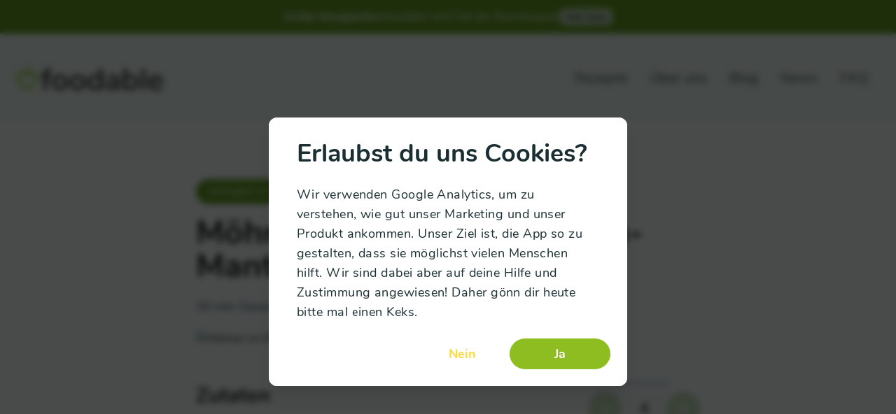

--- FILE ---
content_type: text/html; charset=utf-8
request_url: https://www.foodable.de/app/recipe/1208/
body_size: 17945
content:
<!DOCTYPE html>
<html data-html-server-rendered="true" lang="de" data-vue-tag="%7B%22lang%22:%7B%22ssr%22:%22de%22%7D%7D">
  <head>
    <title>Möhren im Rucola-Schinken-Mantel - foodable®</title><meta name="gridsome:hash" content="127a653474269ad69645618697a4f812eea3f839"><meta data-vue-tag="ssr" charset="utf-8"><meta data-vue-tag="ssr" name="generator" content="Gridsome v0.7.23"><meta data-vue-tag="ssr" data-key="viewport" name="viewport" content="width=device-width, initial-scale=1, viewport-fit=cover"><meta data-vue-tag="ssr" data-key="format-detection" name="format-detection" content="telephone=no"><meta data-vue-tag="ssr" name="google-site-verification" content="04LGz-5M2JIhSL-xNsuLe9v3lLuGYe4AI0m2T5ORF1Q"><meta data-vue-tag="ssr" name="p:domain_verify" content="99586152cda89437eed41dce34bc5ff7"><meta data-vue-tag="ssr" name="description" content="foodable | Möhren im Rucola-Schinken-Mantel&gt;&gt; Jetzt Rezept anschauen!"><meta data-vue-tag="ssr" data-key="og:title" name="og:title" content="Möhren im Rucola-Schinken-Mantel"><meta data-vue-tag="ssr" data-key="og:image" name="og:image" content="https://res.cloudinary.com/dfbhhw09q/fl_progressive,c_fill,h_600,w_900/nkxxdl5bnyepzcuzdpnq.jpg"><link data-vue-tag="ssr" rel="icon" href="data:,"><link data-vue-tag="ssr" rel="icon" type="image/svg+xml" sizes="16x16" href="/assets/static/favicon.ce0531f.0f3147183e001c7b39fc65419d278453.svg"><link data-vue-tag="ssr" rel="icon" type="image/svg+xml" sizes="32x32" href="/assets/static/favicon.ac8d93a.0f3147183e001c7b39fc65419d278453.svg"><link data-vue-tag="ssr" rel="icon" type="image/svg+xml" sizes="96x96" href="/assets/static/favicon.b9532cc.0f3147183e001c7b39fc65419d278453.svg"><link data-vue-tag="ssr" rel="apple-touch-icon-precomposed" type="image/png" sizes="76x76" href="/assets/static/apple-touch-icon.f22e9f3.fa91fdc1614b119fd77fcf879a140af6.png"><link data-vue-tag="ssr" rel="apple-touch-icon-precomposed" type="image/png" sizes="152x152" href="/assets/static/apple-touch-icon.62d22cb.fa91fdc1614b119fd77fcf879a140af6.png"><link data-vue-tag="ssr" rel="apple-touch-icon-precomposed" type="image/png" sizes="120x120" href="/assets/static/apple-touch-icon.1539b60.fa91fdc1614b119fd77fcf879a140af6.png"><link data-vue-tag="ssr" rel="apple-touch-icon-precomposed" type="image/png" sizes="167x167" href="/assets/static/apple-touch-icon.dc0cdc5.fa91fdc1614b119fd77fcf879a140af6.png"><link rel="preload" href="/assets/css/0.styles.8654c5dc.css" as="style"><link rel="preload" href="/assets/js/app.8884d663.js" as="script"><link rel="preload" href="/assets/js/page--src--templates--recipe-vue.5987fa23.js" as="script"><link rel="prefetch" href="/assets/js/page--src--pages--404-vue.f809bf11.js"><link rel="prefetch" href="/assets/js/page--src--pages--blog-vue.f523276b.js"><link rel="prefetch" href="/assets/js/page--src--pages--download-vue.dee186af.js"><link rel="prefetch" href="/assets/js/page--src--pages--faq-vue.219f7142.js"><link rel="prefetch" href="/assets/js/page--src--pages--jobs-vue.e88e7e94.js"><link rel="prefetch" href="/assets/js/page--src--pages--news-vue.dc02ad33.js"><link rel="prefetch" href="/assets/js/page--src--pages--recipes-vue.59a0ebbb.js"><link rel="prefetch" href="/assets/js/page--src--pages--styleguide-vue.4123a9f7.js"><link rel="prefetch" href="/assets/js/page--src--templates--blog-vue.066556e6.js"><link rel="prefetch" href="/assets/js/page--src--templates--job-vue.f4143069.js"><link rel="prefetch" href="/assets/js/page--src--templates--landing-page-vue.a01247f9.js"><link rel="prefetch" href="/assets/js/page--src--templates--md-page-vue.936ce089.js"><link rel="prefetch" href="/assets/js/page--src--templates--news-vue.6f485430.js"><link rel="prefetch" href="/assets/js/page--src--templates--plan-vue.61ab7260.js"><link rel="prefetch" href="/assets/js/vendors~page--src--templates--plan-vue.ac08f722.js"><link rel="stylesheet" href="/assets/css/0.styles.8654c5dc.css"><script data-vue-tag="ssr" type="application/ld+json">{"@context":"http://schema.org","@type":"Recipe","name":"Möhren im Rucola-Schinken-Mantel","image":[{"@type":"ImageObject","url":"https://res.cloudinary.com/dfbhhw09q/fl_progressive,w_500,h_500,e_trim,c_fill/nkxxdl5bnyepzcuzdpnq.jpg","width":500,"height":500},{"@type":"ImageObject","url":"https://res.cloudinary.com/dfbhhw09q/fl_progressive,w_496,h_372,e_trim,c_fill/nkxxdl5bnyepzcuzdpnq.jpg","width":496,"height":372},{"@type":"ImageObject","url":"https://res.cloudinary.com/dfbhhw09q/fl_progressive,w_592,h_333,e_trim,c_fill/nkxxdl5bnyepzcuzdpnq.jpg","width":592,"height":333}],"author":{"@type":"Organization","name":"Cookbutler"},"datePublished":"2021-04-30T15:16:42.423118+02:00","recipeCuisine":"","prepTime":"PT20M","cookTime":"PT20M","totalTime":"PT30M","keywords":"glutenfree","recipeYield":"4","recipeCategory":"Snack","nutrition":{"@type":"NutritionInformation","calories":"524 kCal","fatContent":"38 g","proteinContent":"29 g","carbContent":"15 g"},"recipeIngredient":["Pfeffer","16 Scheiben Parmaschinken","Salz","1 Bund Rucola","Zucker","2 EL Olivenöl","16 Möhren","1 Orange"],"recipeInstructions":[{"@type":"HowToStep","text":"Die Möhren schälen und das Grün bis auf 2 cm abschneiden. Sehr große Möhren in dünnere Sticks schneiden. Orangenschale abreiben und den Saft auspressen.","url":""},{"@type":"HowToStep","text":"In einem Topf das Öl erhitzen und die Möhren bei schwacher Hitze 4 Minuten dünsten.","url":""},{"@type":"HowToStep","text":"Den Orangensaft und -abrieb zugeben, mit Salz, Zucker und Pfeffer würzen und zugedeckt ca. 6 Minuten köcheln lassen.","url":""},{"@type":"HowToStep","text":"Zum Schluss noch vorhandene Flüssigkeit bei starker Hitze verdampfen lassen. Die Möhren herausnehmen und abkühlen lassen.","url":""},{"@type":"HowToStep","text":"Den Rucola waschen, verlesen, putzen und trocken schleudern.","url":""},{"@type":"HowToStep","text":"Jede Möhre mit etwas Rucola in einer Schinkenscheibe einwickeln auf Teller anrichten und mit Salz und Pfeffer übermahlt servieren.","url":""}]}</script><noscript data-vue-tag="ssr"><style>.g-image--loading{display:none;}</style></noscript>
  </head>
  <body >
    <div id="app" data-server-rendered="true"><!----><div class="layout relative"><div class="relative bg-green-pastell text-font print:hidden"><div class="w-full bg-green-dark flex text-center py-3 gap-2 justify-center items-center text-white"><span class="font-bold">Große Neuigkeiten: </span> foodable wird Teil der flaschenpost! 
    <a href="/news/foodable-und-flaschenpost/" class="rounded-lg bg-green-light text-gray-900 px-2 py-1 text-xs font-bold">Mehr lesen</a></div><div class="max-w-7xl mx-auto"><div class="relative z-40 pb-6"><div class="relative pt-6 px-4 sm:px-6"><nav aria-label="Global" class="relative flex items-center justify-between sm:h-20 sm:w-full"><div class="flex items-center justify-between w-full md:w-auto"><div class="flex items-center justify-between flex-row w-full md:w-auto"><a href="/" class="block lg:w-52 w-48"><span class="sr-only">foodable</span><svg width="100%" height="100%" viewBox="0 0 4157 696" version="1.1" xmlns="http://www.w3.org/2000/svg" xmlns:xlink="http://www.w3.org/1999/xlink" xml:space="preserve" xmlns:serif="http://www.serif.com/" style="fill-rule:evenodd;clip-rule:evenodd;stroke-linecap:round;stroke-linejoin:round;stroke-miterlimit:1.5;"><g transform="matrix(1,0,0,1,-470.055,-941.429)"><g transform="matrix(3.0189,0,0,3.0189,264.225,-5280.47)"><g transform="matrix(293.965,0,0,293.965,294.983,2289.3)"><path d="M0.3,-0.628C0.267,-0.625 0.242,-0.615 0.226,-0.597C0.21,-0.578 0.202,-0.551 0.202,-0.516L0.202,-0.488L0.301,-0.488C0.315,-0.488 0.326,-0.485 0.334,-0.478C0.341,-0.471 0.345,-0.461 0.345,-0.449C0.345,-0.437 0.341,-0.428 0.334,-0.421C0.326,-0.413 0.315,-0.41 0.301,-0.41L0.202,-0.41L0.202,-0.044C0.202,-0.028 0.197,-0.016 0.188,-0.008C0.178,0.001 0.166,0.005 0.151,0.005C0.136,0.005 0.124,0.001 0.115,-0.008C0.106,-0.016 0.101,-0.028 0.101,-0.044L0.101,-0.41L0.041,-0.41C0.027,-0.41 0.016,-0.413 0.009,-0.421C0.001,-0.428 -0.003,-0.437 -0.003,-0.449C-0.003,-0.461 0.001,-0.471 0.009,-0.478C0.016,-0.485 0.027,-0.488 0.041,-0.488L0.101,-0.488L0.101,-0.501C0.101,-0.562 0.117,-0.61 0.148,-0.646C0.179,-0.681 0.224,-0.7 0.281,-0.704L0.307,-0.706C0.328,-0.707 0.344,-0.705 0.354,-0.699C0.363,-0.693 0.368,-0.683 0.368,-0.67C0.368,-0.647 0.354,-0.633 0.326,-0.63L0.3,-0.628Z" style="fill-rule:nonzero;"></path></g><g transform="matrix(293.965,0,0,293.965,394.05,2289.3)"><path d="M0.282,0.007C0.234,0.007 0.192,-0.003 0.156,-0.024C0.119,-0.045 0.091,-0.074 0.072,-0.113C0.052,-0.151 0.042,-0.195 0.042,-0.246C0.042,-0.297 0.052,-0.342 0.072,-0.381C0.091,-0.419 0.119,-0.448 0.156,-0.469C0.192,-0.49 0.234,-0.5 0.282,-0.5C0.33,-0.5 0.372,-0.49 0.409,-0.469C0.445,-0.448 0.473,-0.419 0.493,-0.381C0.512,-0.342 0.522,-0.297 0.522,-0.246C0.522,-0.195 0.512,-0.151 0.493,-0.113C0.473,-0.074 0.445,-0.045 0.409,-0.024C0.372,-0.003 0.33,0.007 0.282,0.007ZM0.282,-0.073C0.327,-0.073 0.361,-0.088 0.385,-0.117C0.408,-0.146 0.42,-0.189 0.42,-0.246C0.42,-0.302 0.408,-0.345 0.384,-0.375C0.36,-0.404 0.326,-0.419 0.282,-0.419C0.238,-0.419 0.204,-0.404 0.18,-0.375C0.156,-0.345 0.144,-0.302 0.144,-0.246C0.144,-0.189 0.156,-0.146 0.18,-0.117C0.203,-0.088 0.237,-0.073 0.282,-0.073Z" style="fill-rule:nonzero;"></path></g><g transform="matrix(293.965,0,0,293.965,559.846,2289.3)"><path d="M0.282,0.007C0.234,0.007 0.192,-0.003 0.156,-0.024C0.119,-0.045 0.091,-0.074 0.072,-0.113C0.052,-0.151 0.042,-0.195 0.042,-0.246C0.042,-0.297 0.052,-0.342 0.072,-0.381C0.091,-0.419 0.119,-0.448 0.156,-0.469C0.192,-0.49 0.234,-0.5 0.282,-0.5C0.33,-0.5 0.372,-0.49 0.409,-0.469C0.445,-0.448 0.473,-0.419 0.493,-0.381C0.512,-0.342 0.522,-0.297 0.522,-0.246C0.522,-0.195 0.512,-0.151 0.493,-0.113C0.473,-0.074 0.445,-0.045 0.409,-0.024C0.372,-0.003 0.33,0.007 0.282,0.007ZM0.282,-0.073C0.327,-0.073 0.361,-0.088 0.385,-0.117C0.408,-0.146 0.42,-0.189 0.42,-0.246C0.42,-0.302 0.408,-0.345 0.384,-0.375C0.36,-0.404 0.326,-0.419 0.282,-0.419C0.238,-0.419 0.204,-0.404 0.18,-0.375C0.156,-0.345 0.144,-0.302 0.144,-0.246C0.144,-0.189 0.156,-0.146 0.18,-0.117C0.203,-0.088 0.237,-0.073 0.282,-0.073Z" style="fill-rule:nonzero;"></path></g><g transform="matrix(293.965,0,0,293.965,725.642,2289.3)"><path d="M0.469,-0.71C0.484,-0.71 0.497,-0.706 0.506,-0.697C0.515,-0.688 0.52,-0.677 0.52,-0.662L0.52,-0.044C0.52,-0.029 0.516,-0.017 0.507,-0.008C0.498,0.001 0.485,0.005 0.47,0.005C0.455,0.005 0.443,0.001 0.434,-0.008C0.424,-0.017 0.42,-0.029 0.42,-0.044L0.42,-0.084C0.405,-0.055 0.384,-0.032 0.356,-0.017C0.328,-0.001 0.296,0.007 0.259,0.007C0.217,0.007 0.18,-0.004 0.147,-0.025C0.114,-0.046 0.088,-0.076 0.07,-0.115C0.051,-0.154 0.042,-0.198 0.042,-0.248C0.042,-0.299 0.051,-0.343 0.07,-0.381C0.088,-0.419 0.113,-0.448 0.146,-0.469C0.179,-0.49 0.216,-0.5 0.259,-0.5C0.296,-0.5 0.328,-0.492 0.356,-0.477C0.383,-0.461 0.404,-0.439 0.419,-0.41L0.419,-0.664C0.419,-0.678 0.424,-0.689 0.433,-0.698C0.442,-0.706 0.454,-0.71 0.469,-0.71ZM0.283,-0.073C0.326,-0.073 0.36,-0.088 0.384,-0.118C0.408,-0.148 0.42,-0.191 0.42,-0.246C0.42,-0.301 0.408,-0.344 0.385,-0.374C0.361,-0.404 0.327,-0.419 0.283,-0.419C0.239,-0.419 0.205,-0.404 0.181,-0.375C0.156,-0.345 0.144,-0.303 0.144,-0.248C0.144,-0.193 0.156,-0.151 0.181,-0.12C0.206,-0.089 0.24,-0.073 0.283,-0.073Z" style="fill-rule:nonzero;"></path></g><g transform="matrix(293.965,0,0,293.965,899.375,2289.3)"><path d="M0.275,-0.5C0.34,-0.5 0.388,-0.484 0.42,-0.451C0.451,-0.418 0.467,-0.369 0.467,-0.302L0.467,-0.043C0.467,-0.028 0.463,-0.016 0.454,-0.008C0.445,0.001 0.433,0.005 0.418,0.005C0.403,0.005 0.392,0.001 0.383,-0.008C0.374,-0.017 0.37,-0.028 0.37,-0.043L0.37,-0.08C0.357,-0.052 0.339,-0.031 0.314,-0.016C0.289,0 0.259,0.007 0.226,0.007C0.194,0.007 0.165,0 0.139,-0.013C0.112,-0.025 0.091,-0.043 0.076,-0.066C0.061,-0.089 0.053,-0.114 0.053,-0.143C0.052,-0.179 0.061,-0.207 0.08,-0.228C0.099,-0.248 0.129,-0.263 0.171,-0.272C0.213,-0.281 0.271,-0.285 0.346,-0.285L0.369,-0.285L0.369,-0.314C0.369,-0.351 0.361,-0.378 0.346,-0.395C0.331,-0.412 0.306,-0.42 0.272,-0.42C0.249,-0.42 0.227,-0.417 0.206,-0.411C0.185,-0.405 0.163,-0.396 0.138,-0.385C0.12,-0.375 0.107,-0.37 0.1,-0.37C0.09,-0.37 0.082,-0.374 0.076,-0.381C0.069,-0.388 0.066,-0.398 0.066,-0.409C0.066,-0.419 0.069,-0.428 0.075,-0.436C0.08,-0.443 0.089,-0.451 0.102,-0.458C0.125,-0.471 0.153,-0.481 0.184,-0.489C0.215,-0.496 0.246,-0.5 0.275,-0.5ZM0.244,-0.068C0.281,-0.068 0.311,-0.081 0.334,-0.106C0.357,-0.131 0.369,-0.163 0.369,-0.202L0.369,-0.228L0.351,-0.228C0.299,-0.228 0.259,-0.226 0.231,-0.221C0.203,-0.216 0.183,-0.209 0.171,-0.198C0.159,-0.187 0.153,-0.171 0.153,-0.15C0.153,-0.126 0.162,-0.106 0.179,-0.091C0.196,-0.076 0.218,-0.068 0.244,-0.068Z" style="fill-rule:nonzero;"></path></g><g transform="matrix(293.965,0,0,293.965,1056.65,2289.3)"><path d="M0.332,-0.5C0.375,-0.5 0.412,-0.49 0.445,-0.469C0.478,-0.448 0.503,-0.419 0.522,-0.381C0.54,-0.343 0.549,-0.299 0.549,-0.248C0.549,-0.198 0.54,-0.154 0.522,-0.115C0.503,-0.076 0.478,-0.046 0.445,-0.025C0.412,-0.004 0.374,0.007 0.332,0.007C0.295,0.007 0.263,-0.001 0.235,-0.017C0.207,-0.032 0.186,-0.055 0.171,-0.084L0.171,-0.044C0.171,-0.029 0.167,-0.017 0.158,-0.009C0.149,0 0.136,0.005 0.121,0.005C0.106,0.005 0.093,0 0.084,-0.009C0.075,-0.017 0.07,-0.029 0.07,-0.044L0.07,-0.662C0.07,-0.677 0.075,-0.688 0.085,-0.697C0.094,-0.706 0.107,-0.71 0.122,-0.71C0.137,-0.71 0.149,-0.706 0.158,-0.698C0.167,-0.689 0.171,-0.678 0.171,-0.664L0.171,-0.408C0.186,-0.437 0.207,-0.46 0.235,-0.476C0.263,-0.492 0.295,-0.5 0.332,-0.5ZM0.308,-0.073C0.351,-0.073 0.385,-0.088 0.41,-0.119C0.434,-0.15 0.446,-0.193 0.446,-0.248C0.446,-0.303 0.434,-0.345 0.41,-0.375C0.386,-0.404 0.352,-0.419 0.308,-0.419C0.264,-0.419 0.23,-0.404 0.207,-0.374C0.183,-0.344 0.171,-0.301 0.171,-0.246C0.171,-0.191 0.183,-0.148 0.207,-0.118C0.23,-0.088 0.264,-0.073 0.308,-0.073Z" style="fill-rule:nonzero;"></path></g><g transform="matrix(293.965,0,0,293.965,1230.38,2289.3)"><path d="M0.121,0.005C0.106,0.005 0.094,0.001 0.085,-0.007C0.075,-0.015 0.07,-0.027 0.07,-0.043L0.07,-0.661C0.07,-0.677 0.075,-0.689 0.085,-0.698C0.094,-0.706 0.106,-0.71 0.121,-0.71C0.136,-0.71 0.148,-0.706 0.157,-0.698C0.166,-0.689 0.171,-0.677 0.171,-0.661L0.171,-0.043C0.171,-0.027 0.166,-0.015 0.157,-0.007C0.148,0.001 0.136,0.005 0.121,0.005Z" style="fill-rule:nonzero;"></path></g><g transform="matrix(293.965,0,0,293.965,1301.52,2289.3)"><path d="M0.452,-0.123C0.461,-0.123 0.469,-0.119 0.475,-0.112C0.481,-0.105 0.484,-0.095 0.484,-0.084C0.484,-0.065 0.472,-0.048 0.448,-0.035C0.425,-0.022 0.399,-0.011 0.372,-0.004C0.344,0.003 0.317,0.007 0.292,0.007C0.215,0.007 0.154,-0.016 0.109,-0.061C0.064,-0.106 0.042,-0.167 0.042,-0.245C0.042,-0.295 0.052,-0.339 0.072,-0.378C0.091,-0.417 0.119,-0.447 0.155,-0.468C0.19,-0.489 0.231,-0.5 0.276,-0.5C0.341,-0.5 0.393,-0.479 0.431,-0.437C0.469,-0.395 0.488,-0.338 0.488,-0.267C0.488,-0.24 0.476,-0.227 0.452,-0.227L0.143,-0.227C0.15,-0.124 0.199,-0.072 0.292,-0.072C0.317,-0.072 0.338,-0.075 0.356,-0.082C0.374,-0.089 0.393,-0.097 0.413,-0.108C0.415,-0.109 0.421,-0.112 0.43,-0.117C0.439,-0.121 0.446,-0.123 0.452,-0.123ZM0.278,-0.426C0.239,-0.426 0.208,-0.414 0.185,-0.389C0.162,-0.364 0.148,-0.33 0.143,-0.285L0.401,-0.285C0.399,-0.33 0.388,-0.365 0.367,-0.39C0.345,-0.414 0.316,-0.426 0.278,-0.426Z" style="fill-rule:nonzero;"></path></g></g><g transform="matrix(1,0,0,1,-594.363,-11.6655)"><g transform="matrix(0.506119,0,0,0.506119,663.195,669.108)"><path d="M1366.97,1065.11C1473.99,954.51 1688.03,886.604 1795.06,982.103C1902.09,1077.6 1902.09,1268.6 1795.06,1459.6C1720.14,1602.85 1471.37,1841.6 1366.96,1841.6C1262.56,1841.6 1013.79,1602.85 938.871,1459.6C831.848,1268.6 831.848,1077.6 938.871,982.103C1045.89,886.604 1259.94,954.51 1366.97,1065.11Z" style="fill:none;stroke:rgb(115,191,0);stroke-width:131.72px;"></path></g><g transform="matrix(1.12137,0.607884,-0.419506,0.77387,1330.47,-62.7296)"><path d="M464.121,1015.32C464.121,993.224 451.743,975.288 436.496,975.288C421.25,975.288 408.871,993.224 408.871,1015.32L408.871,1105.93C408.871,1128.02 421.25,1145.96 436.496,1145.96C451.743,1145.96 464.121,1128.02 464.121,1105.93L464.121,1015.32Z" style="fill:rgb(115,191,0);"></path></g></g></g></svg></a><div class="-mr-2 flex items-center md:hidden"><button type="button" aria-expanded="false" class="bg-white rounded-md p-2 inline-flex items-center justify-center text-font-gray hover:text-font hover:bg-gray-100 focus:outline-none focus:ring-2 focus:ring-inset focus:ring-indigo-500"><span class="sr-only">Open main menu</span><svg xmlns="http://www.w3.org/2000/svg" fill="none" viewBox="0 0 24 24" stroke="currentColor" aria-hidden="true" class="h-6 w-6"><path stroke-linecap="round" stroke-linejoin="round" stroke-width="2" d="M4 6h16M4 12h16M4 18h16"></path></svg></button></div></div></div><div class="hidden md:block md:ml-10 md:pr-4 md:space-x-8"><a href="/recipes/" class="font-medium lg:text-xl text-lg">Rezepte</a><a href="/about/" class="font-medium lg:text-xl text-lg">Über uns</a><a href="/blog/" class="font-medium lg:text-xl text-lg">Blog</a><a href="/news/" class="font-medium lg:text-xl text-lg">News</a><a href="/faq/" class="font-medium lg:text-xl text-lg">FAQ</a></div></nav></div><!----></div></div></div><!----><div class="max-w-3xl mx-auto py-20 px-4 sm:px-6"><a href="/" class="bg-green-dark text-white text-center text-sm tracking-wide py-2 px-4 rounded-full mb-4 inline-block print:hidden active">Verfügbar in foodable App</a><h1 class="font-bold text-5xl mb-5 print:-mt-10">Möhren im Rucola-Schinken-Mantel</h1><div class="text-lg font-medium text-font mb-5"><span>30 min  Gesamtzeit</span>
        •  
      <span>20 min Zubereitungszeit</span></div><!----><img alt="Möhren im Rucola-Schinken-Mantel" src="https://res.cloudinary.com/dfbhhw09q/fl_progressive,c_fill,h_600,w_900/nkxxdl5bnyepzcuzdpnq.jpg" class="print:w-1/2 print:-mt-5 rounded-2xl g-image"><div class="flex justify-between my-10"><div class="font-bold text-3xl block mb-3 sm:mb-0 print:-my-5 print:text-left mt-3">Zutaten</div><div class="flex flex-col text-center w-40"><p class="text-font-gray">Portionen</p><div class="flex text-center h-12 print:hidden rounded-full bg-font-white text-4xl font-extralight"><button class="rounded-full text-white bg-green-light hover:bg-green h-12 w-12">-</button><div class="flex flex-col justify-center py-2 text-2xl w-16 font-normal">4</div><button class="rounded-full text-white bg-green-light hover:bg-green h-12 w-12">+</button></div></div></div><div class="grid grid-cols-2 gap-2 pr-12 print:max-w-sm"><span class="text-xl text-font font-normal text-right mb-2"><span class="inline"><!----><!----></span>etwas
      </span><span class="text-xl text-font font-medium">Pfeffer</span></div><div class="grid grid-cols-2 gap-2 pr-12 print:max-w-sm"><span class="text-xl text-font font-normal text-right mb-2"><span class="inline"><span>
    16
  </span><!----></span>Scheiben
      </span><span class="text-xl text-font font-medium">Parmaschinken</span></div><div class="grid grid-cols-2 gap-2 pr-12 print:max-w-sm"><span class="text-xl text-font font-normal text-right mb-2"><span class="inline"><!----><!----></span>etwas
      </span><span class="text-xl text-font font-medium">Salz</span></div><div class="grid grid-cols-2 gap-2 pr-12 print:max-w-sm"><span class="text-xl text-font font-normal text-right mb-2"><span class="inline"><span>
    1
  </span><!----></span>Bund
      </span><span class="text-xl text-font font-medium">Rucola</span></div><div class="grid grid-cols-2 gap-2 pr-12 print:max-w-sm"><span class="text-xl text-font font-normal text-right mb-2"><span class="inline"><!----><!----></span>etwas
      </span><span class="text-xl text-font font-medium">Zucker</span></div><div class="grid grid-cols-2 gap-2 pr-12 print:max-w-sm"><span class="text-xl text-font font-normal text-right mb-2"><span class="inline"><span>
    2
  </span><!----></span>EL
      </span><span class="text-xl text-font font-medium">Olivenöl</span></div><div class="grid grid-cols-2 gap-2 pr-12 print:max-w-sm"><span class="text-xl text-font font-normal text-right mb-2"><span class="inline"><span>
    16
  </span><!----></span>
      </span><span class="text-xl text-font font-medium">Möhren</span></div><div class="grid grid-cols-2 gap-2 pr-12 print:max-w-sm"><span class="text-xl text-font font-normal text-right mb-2"><span class="inline"><span>
    1
  </span><!----></span>
      </span><span class="text-xl text-font font-medium">Orange</span></div><h2 class="font-bold text-3xl mt-20 mb-10">Zubereitung</h2><div class="grid gap-4 mb-4 max-w-2xl mx-auto" style="grid-template-columns:3rem 1fr;"><div id="step1" class="bg-green-dark rounded-full w-8 h-8 text-center flex flex-col justify-center text-xl text-white">1</div><p class="text-xl text-font font-medium mb-2 block"> Die Möhren schälen und das Grün bis auf 2 cm abschneiden. Sehr große Möhren in dünnere Sticks schneiden. Orangenschale abreiben und den Saft auspressen.</p></div><div class="grid gap-4 mb-4 max-w-2xl mx-auto" style="grid-template-columns:3rem 1fr;"><div id="step2" class="bg-green-dark rounded-full w-8 h-8 text-center flex flex-col justify-center text-xl text-white">2</div><p class="text-xl text-font font-medium mb-2 block"> In einem Topf das Öl erhitzen und die Möhren bei schwacher Hitze 4 Minuten dünsten.</p></div><div class="grid gap-4 mb-4 max-w-2xl mx-auto" style="grid-template-columns:3rem 1fr;"><div id="step3" class="bg-green-dark rounded-full w-8 h-8 text-center flex flex-col justify-center text-xl text-white">3</div><p class="text-xl text-font font-medium mb-2 block"> Den Orangensaft und -abrieb zugeben, mit Salz, Zucker und Pfeffer würzen und zugedeckt ca. 6 Minuten köcheln lassen.</p></div><div class="grid gap-4 mb-4 max-w-2xl mx-auto" style="grid-template-columns:3rem 1fr;"><div id="step4" class="bg-green-dark rounded-full w-8 h-8 text-center flex flex-col justify-center text-xl text-white">4</div><p class="text-xl text-font font-medium mb-2 block"> Zum Schluss noch vorhandene Flüssigkeit bei starker Hitze verdampfen lassen. Die Möhren herausnehmen und abkühlen lassen.</p></div><div class="grid gap-4 mb-4 max-w-2xl mx-auto" style="grid-template-columns:3rem 1fr;"><div id="step5" class="bg-green-dark rounded-full w-8 h-8 text-center flex flex-col justify-center text-xl text-white">5</div><p class="text-xl text-font font-medium mb-2 block"> Den Rucola waschen, verlesen, putzen und trocken schleudern.</p></div><div class="grid gap-4 mb-4 max-w-2xl mx-auto" style="grid-template-columns:3rem 1fr;"><div id="step6" class="bg-green-dark rounded-full w-8 h-8 text-center flex flex-col justify-center text-xl text-white">6</div><p class="text-xl text-font font-medium mb-2 block"> Jede Möhre mit etwas Rucola in einer Schinkenscheibe einwickeln auf Teller anrichten und mit Salz und Pfeffer übermahlt servieren.</p></div></div><!----><div class="print:hidden"><div class="py-14 bg-orange"><span class="text-4xl font-bold text-center block mb-5">Lade jetzt kostenlos die foodable App herunter!</span><div class="max-w-sm mx-auto"><div class="grid grid-badges" style="margin:0 auto;" data-v-31a5ca8f><a href="https://app.adjust.com/cxi4tk1?redirect=https%3A%2F%2Fapps.apple.com%2Fde%2Fapp%2Fid1489156001" target="_blank" class="block" data-v-31a5ca8f><svg width="100%" height="100%" viewBox="0 0 138 46" version="1.1" xmlns="http://www.w3.org/2000/svg" xmlns:xlink="http://www.w3.org/1999/xlink" xml:space="preserve" xmlns:serif="http://www.serif.com/" style="fill-rule:evenodd;clip-rule:evenodd;stroke-linejoin:round;stroke-miterlimit:2;" data-v-31a5ca8f data-v-31a5ca8f><g data-v-31a5ca8f data-v-31a5ca8f><path d="M126.655,0L10.965,0C10.543,0 10.127,0 9.706,0.002C9.354,0.005 9.005,0.011 8.649,0.017C7.877,0.026 7.107,0.094 6.345,0.22C5.584,0.349 4.847,0.592 4.159,0.941C3.471,1.293 2.843,1.751 2.297,2.297C1.748,2.841 1.291,3.471 0.942,4.161C0.593,4.85 0.35,5.588 0.224,6.35C0.095,7.111 0.027,7.881 0.017,8.652C0.007,9.005 0.006,9.359 0,9.711L0,36.293C0.006,36.65 0.007,36.996 0.017,37.353C0.027,38.124 0.095,38.894 0.224,39.655C0.35,40.417 0.592,41.156 0.942,41.845C1.291,42.533 1.748,43.16 2.297,43.701C2.841,44.25 3.47,44.708 4.159,45.057C4.847,45.407 5.584,45.651 6.345,45.782C7.107,45.907 7.877,45.975 8.649,45.986C9.005,45.993 9.354,45.998 9.706,45.998C10.127,46 10.543,46 10.965,46L126.655,46C127.068,46 127.488,46 127.902,45.998C128.252,45.998 128.611,45.993 128.962,45.986C129.732,45.976 130.501,45.908 131.262,45.782C132.025,45.65 132.765,45.406 133.456,45.057C134.145,44.707 134.772,44.25 135.316,43.701C135.863,43.158 136.322,42.531 136.675,41.845C137.022,41.155 137.262,40.417 137.387,39.655C137.515,38.894 137.586,38.124 137.6,37.353C137.605,36.996 137.605,36.65 137.605,36.293C137.614,35.875 137.614,35.459 137.614,35.035L137.614,10.967C137.614,10.546 137.614,10.128 137.605,9.711C137.605,9.359 137.605,9.005 137.6,8.652C137.586,7.88 137.515,7.111 137.387,6.35C137.262,5.588 137.022,4.85 136.675,4.161C135.965,2.778 134.839,1.651 133.456,0.941C132.765,0.593 132.025,0.35 131.262,0.22C130.501,0.093 129.732,0.025 128.962,0.017C128.611,0.011 128.252,0.005 127.902,0.002C127.488,-0 127.068,-0 126.655,-0Z" style="fill:rgb(166,166,166);fill-rule:nonzero;" data-v-31a5ca8f data-v-31a5ca8f></path><path d="M9.712,44.994C9.361,44.994 9.019,44.989 8.672,44.982C7.951,44.972 7.233,44.909 6.522,44.794C5.859,44.68 5.217,44.467 4.617,44.164C4.022,43.863 3.48,43.468 3.01,42.995C2.534,42.527 2.138,41.985 1.837,41.389C1.532,40.789 1.322,40.147 1.212,39.483C1.094,38.77 1.03,38.049 1.021,37.327C1.014,37.084 1.004,36.277 1.004,36.277L1.004,9.711C1.004,9.711 1.014,8.916 1.021,8.682C1.03,7.961 1.093,7.241 1.211,6.53C1.321,5.864 1.532,5.22 1.836,4.618C2.136,4.023 2.53,3.48 3.004,3.01C3.476,2.537 4.021,2.14 4.616,1.835C5.215,1.532 5.856,1.321 6.518,1.209C7.231,1.092 7.952,1.029 8.674,1.02L9.712,1.006L127.896,1.006L128.946,1.021C129.662,1.03 130.376,1.092 131.083,1.208C131.751,1.321 132.399,1.534 133.005,1.838C134.198,2.453 135.169,3.426 135.782,4.621C136.082,5.218 136.289,5.858 136.397,6.517C136.517,7.235 136.584,7.96 136.597,8.687C136.601,9.013 136.601,9.363 136.601,9.711C136.61,10.142 136.61,10.553 136.61,10.967L136.61,35.035C136.61,35.452 136.61,35.86 136.601,36.271C136.601,36.645 136.601,36.988 136.596,37.34C136.583,38.055 136.517,38.767 136.4,39.472C136.292,40.14 136.083,40.788 135.779,41.392C135.475,41.982 135.081,42.519 134.611,42.986C134.141,43.462 133.597,43.859 133.001,44.162C132.397,44.468 131.751,44.681 131.083,44.794C130.372,44.91 129.654,44.973 128.934,44.982C128.597,44.989 128.244,44.994 127.902,44.994L126.655,44.996L9.712,44.994Z" style="fill-rule:nonzero;" data-v-31a5ca8f data-v-31a5ca8f></path></g><g id="_Group_" data-v-31a5ca8f data-v-31a5ca8f><g id="_Group_2_" serif:id="_Group_2" data-v-31a5ca8f data-v-31a5ca8f><g id="_Group_3_" serif:id="_Group_3" data-v-31a5ca8f data-v-31a5ca8f><path id="_Path_" d="M28.484,23.346C28.509,21.397 29.534,19.592 31.194,18.571C30.142,17.068 28.439,16.147 26.604,16.09C24.673,15.887 22.801,17.245 21.817,17.245C20.814,17.245 19.299,16.11 17.667,16.143C15.523,16.213 13.567,17.406 12.523,19.28C10.299,23.131 11.958,28.79 14.089,31.903C15.155,33.427 16.401,35.13 18.031,35.069C19.626,35.003 20.221,34.052 22.147,34.052C24.054,34.052 24.613,35.069 26.277,35.031C27.988,35.003 29.067,33.5 30.095,31.961C30.861,30.875 31.45,29.675 31.841,28.405C29.812,27.547 28.487,25.549 28.484,23.346Z" style="fill:white;fill-rule:nonzero;" data-v-31a5ca8f data-v-31a5ca8f></path><path id="_Path_2_" serif:id="_Path_2" d="M25.343,14.043C26.276,12.923 26.736,11.482 26.625,10.028C25.199,10.178 23.881,10.86 22.936,11.937C22.002,13 21.529,14.391 21.621,15.803C23.064,15.817 24.438,15.168 25.343,14.043Z" style="fill:white;fill-rule:nonzero;" data-v-31a5ca8f data-v-31a5ca8f></path></g></g><g data-v-31a5ca8f data-v-31a5ca8f><path d="M48.648,31.211L43.204,31.211L41.897,35.071L39.591,35.071L44.747,20.79L47.143,20.79L52.299,35.071L49.954,35.071L48.648,31.211ZM43.768,29.43L48.083,29.43L45.956,23.165L45.896,23.165L43.768,29.43Z" style="fill:white;fill-rule:nonzero;" data-v-31a5ca8f data-v-31a5ca8f></path><path d="M63.434,29.865C63.434,33.101 61.702,35.18 59.089,35.18C57.74,35.25 56.464,34.541 55.813,33.358L55.763,33.358L55.763,38.515L53.626,38.515L53.626,24.659L55.695,24.659L55.695,26.391L55.734,26.391C56.415,25.215 57.691,24.506 59.049,24.55C61.692,24.55 63.434,26.639 63.434,29.865ZM61.237,29.865C61.237,27.757 60.148,26.372 58.485,26.372C56.853,26.372 55.754,27.787 55.754,29.865C55.754,31.963 56.853,33.368 58.485,33.368C60.148,33.368 61.237,31.992 61.237,29.865Z" style="fill:white;fill-rule:nonzero;" data-v-31a5ca8f data-v-31a5ca8f></path><path d="M74.893,29.865C74.893,33.101 73.161,35.18 70.548,35.18C69.2,35.25 67.924,34.541 67.272,33.358L67.223,33.358L67.223,38.515L65.086,38.515L65.086,24.659L67.154,24.659L67.154,26.391L67.194,26.391C67.874,25.215 69.151,24.506 70.509,24.55C73.151,24.55 74.893,26.639 74.893,29.865ZM72.696,29.865C72.696,27.757 71.607,26.372 69.945,26.372C68.312,26.372 67.214,27.787 67.214,29.865C67.214,31.963 68.312,33.368 69.945,33.368C71.607,33.368 72.697,31.992 72.697,29.865L72.696,29.865Z" style="fill:white;fill-rule:nonzero;" data-v-31a5ca8f data-v-31a5ca8f></path><path d="M82.467,31.092C82.625,32.508 84.001,33.438 85.881,33.438C87.682,33.438 88.978,32.508 88.978,31.231C88.978,30.122 88.197,29.459 86.346,29.004L84.495,28.558C81.873,27.925 80.656,26.698 80.656,24.708C80.656,22.244 82.803,20.552 85.852,20.552C88.869,20.552 90.938,22.244 91.008,24.708L88.85,24.708C88.721,23.283 87.543,22.423 85.822,22.423C84.1,22.423 82.922,23.293 82.922,24.56C82.922,25.57 83.674,26.164 85.515,26.618L87.088,27.005C90.018,27.698 91.236,28.875 91.236,30.964C91.236,33.635 89.108,35.309 85.723,35.309C82.556,35.309 80.417,33.675 80.279,31.092L82.467,31.092Z" style="fill:white;fill-rule:nonzero;" data-v-31a5ca8f data-v-31a5ca8f></path><path d="M95.848,22.195L95.848,24.659L97.828,24.659L97.828,26.351L95.848,26.351L95.848,32.091C95.848,32.983 96.245,33.398 97.115,33.398C97.35,33.394 97.585,33.378 97.818,33.349L97.818,35.031C97.427,35.104 97.029,35.138 96.631,35.13C94.523,35.13 93.701,34.338 93.701,32.319L93.701,26.351L92.187,26.351L92.187,24.659L93.701,24.659L93.701,22.195L95.848,22.195Z" style="fill:white;fill-rule:nonzero;" data-v-31a5ca8f data-v-31a5ca8f></path><path d="M98.975,29.865C98.975,26.589 100.904,24.531 103.913,24.531C106.931,24.531 108.852,26.589 108.852,29.865C108.852,33.15 106.942,35.2 103.913,35.2C100.885,35.2 98.975,33.15 98.975,29.865ZM106.674,29.865C106.674,27.618 105.644,26.292 103.913,26.292C102.181,26.292 101.152,27.628 101.152,29.865C101.152,32.122 102.181,33.438 103.913,33.438C105.644,33.438 106.674,32.122 106.674,29.865Z" style="fill:white;fill-rule:nonzero;" data-v-31a5ca8f data-v-31a5ca8f></path><path d="M110.614,24.659L112.652,24.659L112.652,26.431L112.702,26.431C112.985,25.294 114.036,24.505 115.206,24.55C115.452,24.549 115.698,24.576 115.938,24.63L115.938,26.629C115.627,26.534 115.303,26.49 114.978,26.5C114.949,26.498 114.92,26.498 114.891,26.498C113.709,26.498 112.737,27.47 112.737,28.651C112.737,28.733 112.742,28.814 112.751,28.895L112.751,35.071L110.614,35.071L110.614,24.659Z" style="fill:white;fill-rule:nonzero;" data-v-31a5ca8f data-v-31a5ca8f></path><path d="M125.792,32.013C125.504,33.903 123.664,35.2 121.309,35.2C118.28,35.2 116.4,33.17 116.4,29.915C116.4,26.649 118.29,24.531 121.219,24.531C124.099,24.531 125.911,26.51 125.911,29.667L125.911,30.399L118.557,30.399L118.557,30.528C118.55,30.607 118.547,30.687 118.547,30.767C118.547,32.255 119.771,33.479 121.258,33.479C121.292,33.479 121.325,33.478 121.358,33.477C122.392,33.574 123.374,32.976 123.763,32.013L125.792,32.013ZM118.567,28.905L123.773,28.905C123.775,28.859 123.777,28.812 123.777,28.766C123.777,27.392 122.646,26.262 121.273,26.262C121.255,26.262 121.237,26.262 121.219,26.263L121.203,26.263C119.757,26.263 118.567,27.452 118.567,28.898L118.567,28.905Z" style="fill:white;fill-rule:nonzero;" data-v-31a5ca8f data-v-31a5ca8f></path></g></g><g data-v-31a5ca8f data-v-31a5ca8f><path d="M45.301,16.903L41.022,16.903L41.022,10.041L42.087,10.041L42.087,15.923L45.301,15.923L45.301,16.903Z" style="fill:white;fill-rule:nonzero;" data-v-31a5ca8f data-v-31a5ca8f></path><path d="M46.378,15.438C46.378,14.506 47.073,13.969 48.304,13.892L49.707,13.811L49.707,13.364C49.707,12.817 49.346,12.509 48.647,12.509C48.077,12.509 47.681,12.718 47.568,13.084L46.578,13.084C46.683,12.195 47.519,11.624 48.694,11.624C49.992,11.624 50.725,12.271 50.725,13.364L50.725,16.903L49.741,16.903L49.741,16.175L49.66,16.175C49.326,16.706 48.731,17.017 48.105,16.988C48.051,16.993 47.997,16.996 47.943,16.996C47.087,16.996 46.382,16.294 46.378,15.438ZM49.707,14.996L49.707,14.563L48.443,14.644C47.729,14.691 47.406,14.934 47.406,15.39C47.406,15.856 47.81,16.128 48.366,16.128C48.407,16.132 48.448,16.134 48.489,16.134C49.128,16.134 49.664,15.633 49.707,14.996Z" style="fill:white;fill-rule:nonzero;" data-v-31a5ca8f data-v-31a5ca8f></path><path d="M52.068,14.311C52.068,12.675 52.909,11.638 54.217,11.638C54.877,11.608 55.497,11.963 55.805,12.547L55.882,12.547L55.882,9.703L56.904,9.703L56.904,16.903L55.924,16.903L55.924,16.084L55.844,16.084C55.512,16.664 54.884,17.012 54.217,16.988C52.9,16.988 52.068,15.951 52.068,14.311ZM53.124,14.311C53.124,15.409 53.641,16.07 54.507,16.07C55.368,16.07 55.901,15.4 55.901,14.316C55.901,13.236 55.363,12.556 54.507,12.556C53.647,12.556 53.123,13.222 53.123,14.311L53.124,14.311Z" style="fill:white;fill-rule:nonzero;" data-v-31a5ca8f data-v-31a5ca8f></path><path d="M62.959,15.504C62.674,16.477 61.723,17.112 60.715,17.003L60.653,17.003C59.363,17.003 58.301,15.942 58.301,14.651C58.301,14.544 58.308,14.436 58.323,14.33C58.309,14.225 58.302,14.119 58.302,14.013C58.302,12.702 59.38,11.624 60.69,11.624L60.711,11.624C62.152,11.624 63.021,12.609 63.021,14.235L63.021,14.591L59.364,14.591L59.364,14.649C59.361,14.687 59.359,14.725 59.359,14.763C59.359,15.514 59.977,16.132 60.728,16.132L60.743,16.132C61.242,16.192 61.731,15.943 61.975,15.504L62.959,15.504ZM59.364,13.836L61.98,13.836C61.982,13.805 61.983,13.774 61.983,13.743C61.983,13.058 61.419,12.494 60.734,12.494L60.689,12.494C59.962,12.494 59.364,13.092 59.364,13.818L59.364,13.836Z" style="fill:white;fill-rule:nonzero;" data-v-31a5ca8f data-v-31a5ca8f></path><path d="M64.393,11.724L65.377,11.724L65.377,12.547L65.453,12.547C65.718,11.943 66.341,11.571 66.999,11.624C67.041,11.621 67.083,11.619 67.125,11.619C68.049,11.619 68.809,12.38 68.809,13.304C68.809,13.386 68.803,13.469 68.791,13.55L68.791,16.902L67.769,16.902L67.769,13.807C67.769,12.975 67.407,12.561 66.652,12.561C66.633,12.56 66.615,12.56 66.596,12.56C65.945,12.56 65.409,13.096 65.409,13.747C65.409,13.789 65.411,13.831 65.415,13.873L65.415,16.903L64.393,16.903L64.393,11.724Z" style="fill:white;fill-rule:nonzero;" data-v-31a5ca8f data-v-31a5ca8f></path><path d="M73.047,10.193C73.047,10.18 73.046,10.167 73.046,10.154C73.046,9.79 73.345,9.491 73.708,9.491C74.072,9.491 74.37,9.79 74.37,10.154C74.37,10.517 74.072,10.815 73.709,10.816L73.677,10.816C73.334,10.816 73.051,10.536 73.047,10.193ZM73.2,11.724L74.218,11.724L74.218,16.903L73.2,16.903L73.2,11.724Z" style="fill:white;fill-rule:nonzero;" data-v-31a5ca8f data-v-31a5ca8f></path><path d="M75.867,11.724L76.851,11.724L76.851,12.556L76.927,12.556C77.178,11.991 77.742,11.624 78.361,11.624C78.98,11.624 79.543,11.991 79.794,12.556L79.875,12.556C80.17,11.964 80.788,11.598 81.45,11.624C81.491,11.621 81.533,11.619 81.575,11.619C82.419,11.619 83.114,12.314 83.114,13.158C83.114,13.217 83.111,13.277 83.104,13.336L83.104,16.903L82.082,16.903L82.082,13.602C82.082,12.903 81.748,12.561 81.078,12.561C81.063,12.56 81.048,12.56 81.033,12.56C80.458,12.56 79.984,13.033 79.984,13.608C79.984,13.621 79.985,13.633 79.985,13.645L79.985,16.903L78.981,16.903L78.981,13.503C78.982,13.488 78.982,13.473 78.982,13.458C78.982,12.963 78.575,12.556 78.08,12.556C78.047,12.556 78.015,12.557 77.983,12.561C77.379,12.571 76.887,13.07 76.887,13.675C76.887,13.695 76.888,13.715 76.889,13.736L76.889,16.903L75.867,16.903L75.867,11.724Z" style="fill:white;fill-rule:nonzero;" data-v-31a5ca8f data-v-31a5ca8f></path></g></svg></a><a href="https://app.adjust.com/hhdsg43" target="_blank" class="block" data-v-31a5ca8f><svg width="100%" height="100%" viewBox="0 0 155 46" version="1.1" xmlns="http://www.w3.org/2000/svg" xmlns:xlink="http://www.w3.org/1999/xlink" xml:space="preserve" xmlns:serif="http://www.serif.com/" style="fill-rule:evenodd;clip-rule:evenodd;stroke-linejoin:round;stroke-miterlimit:2;" data-v-31a5ca8f data-v-31a5ca8f><path d="M149.259,45.926l-143.518,0c-3.158,0 -5.741,-2.583 -5.741,-5.741l0,-34.444c0,-3.158 2.583,-5.741 5.741,-5.741l143.518,0c3.158,0 5.741,2.583 5.741,5.741l0,34.444c0,3.158 -2.583,5.741 -5.741,5.741Z" style="fill-rule:nonzero;" data-v-31a5ca8f data-v-31a5ca8f></path><path d="M149.259,0.001l-143.518,0c-3.158,0 -5.741,2.583 -5.741,5.74l0,34.445c0,3.157 2.583,5.741 5.741,5.741l143.518,0c3.158,0 5.741,-2.584 5.741,-5.741l0,-34.445c0,-3.157 -2.583,-5.74 -5.741,-5.74Zm0,0.918c2.659,0 4.822,2.164 4.822,4.822l0,34.445c0,2.658 -2.163,4.823 -4.822,4.823l-143.518,0c-2.659,0 -4.822,-2.165 -4.822,-4.823l0,-34.445c0,-2.658 2.163,-4.822 4.822,-4.822l143.518,0Z" style="fill:rgb(166,166,166);fill-rule:nonzero;" data-v-31a5ca8f data-v-31a5ca8f></path><path d="M122.778,34.446l2.143,0l0,-14.355l-2.143,0l0,14.355Zm19.297,-9.184l-2.456,6.223l-0.073,0l-2.549,-6.223l-2.308,0l3.822,8.698l-2.179,4.837l2.236,0l5.89,-13.535l-2.383,0Zm-12.149,7.552c-0.703,0 -1.681,-0.35 -1.681,-1.218c0,-1.108 1.219,-1.533 2.271,-1.533c0.942,0 1.384,0.203 1.957,0.48c-0.166,1.33 -1.311,2.271 -2.547,2.271Zm0.258,-7.866c-1.551,0 -3.157,0.683 -3.822,2.198l1.901,0.794c0.407,-0.794 1.163,-1.053 1.958,-1.053c1.108,0 2.234,0.665 2.252,1.847l0,0.148c-0.388,-0.222 -1.218,-0.555 -2.234,-0.555c-2.049,0 -4.137,1.126 -4.137,3.232c0,1.92 1.681,3.158 3.564,3.158c1.441,0 2.234,-0.647 2.734,-1.403l0.073,0l0,1.107l2.068,0l0,-5.503c0,-2.548 -1.901,-3.97 -4.357,-3.97Zm-13.241,2.061l-3.047,0l0,-4.92l3.047,0c1.602,0 2.511,1.326 2.511,2.461c0,1.112 -0.909,2.459 -2.511,2.459Zm-0.055,-6.918l-5.133,0l0,14.355l2.141,0l0,-5.439l2.992,0c2.375,0 4.709,-1.719 4.709,-4.457c0,-2.74 -2.334,-4.459 -4.709,-4.459Zm-27.994,12.727c-1.479,0 -2.719,-1.24 -2.719,-2.942c0,-1.72 1.24,-2.977 2.719,-2.977c1.462,0 2.609,1.257 2.609,2.977c0,1.702 -1.147,2.942 -2.609,2.942Zm2.461,-6.752l-0.074,0c-0.481,-0.574 -1.406,-1.091 -2.572,-1.091c-2.441,0 -4.679,2.145 -4.679,4.901c0,2.738 2.238,4.865 4.679,4.865c1.166,0 2.091,-0.518 2.572,-1.109l0.074,0l0,0.702c0,1.868 -0.999,2.867 -2.609,2.867c-1.312,0 -2.126,-0.944 -2.459,-1.738l-1.868,0.776c0.536,1.295 1.96,2.886 4.327,2.886c2.517,0 4.643,-1.48 4.643,-5.087l0,-8.767l-2.034,0l0,0.795Zm3.514,8.38l2.146,0l0,-14.355l-2.146,0l0,14.355Zm5.309,-4.737c-0.056,-1.886 1.462,-2.848 2.553,-2.848c0.851,0 1.573,0.426 1.812,1.037l-4.365,1.811Zm6.659,-1.626c-0.406,-1.092 -1.646,-3.108 -4.18,-3.108c-2.516,0 -4.606,1.979 -4.606,4.883c0,2.738 2.071,4.883 4.846,4.883c2.239,0 3.534,-1.369 4.07,-2.165l-1.665,-1.109c-0.554,0.814 -1.313,1.351 -2.405,1.351c-1.092,0 -1.868,-0.5 -2.367,-1.48l6.529,-2.701l-0.222,-0.554Zm-52.021,-1.61l0,2.071l4.958,0c-0.148,1.165 -0.536,2.016 -1.129,2.609c-0.721,0.721 -1.85,1.516 -3.829,1.516c-3.052,0 -5.438,-2.46 -5.438,-5.512c0,-3.052 2.386,-5.512 5.438,-5.512c1.646,0 2.849,0.647 3.737,1.48l1.461,-1.462c-1.239,-1.183 -2.886,-2.089 -5.198,-2.089c-4.18,0 -7.695,3.403 -7.695,7.583c0,4.181 3.515,7.584 7.695,7.584c2.257,0 3.959,-0.74 5.291,-2.127c1.368,-1.369 1.794,-3.293 1.794,-4.846c0,-0.481 -0.038,-0.925 -0.111,-1.295l-6.974,0Zm12.72,6.345c-1.48,0 -2.755,-1.221 -2.755,-2.96c0,-1.757 1.275,-2.959 2.755,-2.959c1.48,0 2.756,1.202 2.756,2.959c0,1.739 -1.276,2.96 -2.756,2.96Zm0,-7.843c-2.7,0 -4.901,2.052 -4.901,4.883c0,2.811 2.201,4.883 4.901,4.883c2.701,0 4.902,-2.072 4.902,-4.883c0,-2.831 -2.201,-4.883 -4.902,-4.883Zm10.693,7.843c-1.479,0 -2.755,-1.221 -2.755,-2.96c0,-1.757 1.276,-2.959 2.755,-2.959c1.48,0 2.757,1.202 2.757,2.959c0,1.739 -1.277,2.96 -2.757,2.96Zm0,-7.843c-2.7,0 -4.901,2.052 -4.901,4.883c0,2.811 2.201,4.883 4.901,4.883c2.702,0 4.903,-2.072 4.903,-4.883c0,-2.831 -2.201,-4.883 -4.903,-4.883Z" style="fill:white;fill-rule:nonzero;" data-v-31a5ca8f data-v-31a5ca8f></path><path d="M12.066,37.189l-0.085,-0.082c-0.334,-0.354 -0.532,-0.902 -0.532,-1.613l0,0.166l0,-25.398l0,0.175c0,-0.77 0.231,-1.351 0.616,-1.697l14.225,14.224l-14.224,14.225Zm-0.617,-26.928c0,-0.063 0.003,-0.125 0.005,-0.185c-0.002,0.06 -0.005,0.122 -0.005,0.185Zm0.006,-0.188l0,-0.003l0,0.003Zm0,-0.008l0,-0.001l0,0.001Z" style="fill:url(#_Linear1);" data-v-31a5ca8f data-v-31a5ca8f></path><path d="M31.031,27.876l0.108,-0.062l5.618,-3.192c0.536,-0.304 0.893,-0.673 1.071,-1.064c-0.178,0.391 -0.535,0.76 -1.071,1.065l-5.618,3.192l-0.108,0.061Zm0.001,-0.169l-4.742,-4.743l4.742,-4.742l5.725,3.253c0.728,0.412 1.135,0.945 1.203,1.489l0,0.002c-0.068,0.542 -0.475,1.075 -1.203,1.488l-5.725,3.253Z" style="fill:url(#_Linear2);" data-v-31a5ca8f data-v-31a5ca8f></path><path d="M13.08,37.73c-0.398,0 -0.743,-0.129 -1.014,-0.373l0,-0.001c0.271,0.245 0.618,0.374 1.015,0.374c0.034,0 0.07,-0.001 0.105,-0.003c-0.035,0.002 -0.071,0.003 -0.106,0.003Zm0.001,-0.168c-0.397,0.001 -0.744,-0.129 -1.015,-0.373l14.224,-14.225l4.742,4.743l-16.665,9.47c-0.461,0.262 -0.898,0.385 -1.286,0.385Zm-1.019,-0.208c-0.025,-0.023 -0.05,-0.047 -0.074,-0.072l0.074,0.072Z" style="fill:url(#_Linear3);" data-v-31a5ca8f data-v-31a5ca8f></path><path d="M26.29,22.964l-14.225,-14.224c0.271,-0.244 0.616,-0.373 1.014,-0.373c0.389,0 0.826,0.124 1.288,0.386l16.665,9.469l-4.742,4.742Zm4.849,-4.849l-16.772,-9.529c-0.462,-0.263 -0.899,-0.387 -1.288,-0.387l-0.005,0l0.006,0c0.389,0 0.825,0.124 1.287,0.386l16.772,9.529l0,0.001Z" style="fill:url(#_Linear4);" data-v-31a5ca8f data-v-31a5ca8f></path><path d="M13.186,37.727c0.361,-0.021 0.761,-0.145 1.181,-0.382l16.664,-9.469l-16.664,9.469c-0.42,0.238 -0.82,0.362 -1.181,0.382Zm-1.12,-0.37l-0.004,-0.003c0.002,0.001 0.003,0.002 0.004,0.003Zm-0.078,-0.075l-0.007,-0.007c0.002,0.002 0.005,0.004 0.007,0.007Z" style="fill-rule:nonzero;" data-v-31a5ca8f data-v-31a5ca8f></path><path d="M31.031,27.876l0.108,-0.062l-0.108,0.062Z" style="fill:url(#_Linear5);" data-v-31a5ca8f data-v-31a5ca8f></path><path d="M13.081,37.73c-0.397,0 -0.744,-0.129 -1.015,-0.374l0,0.001c-0.001,-0.001 -0.002,-0.002 -0.004,-0.003l-0.074,-0.072c-0.002,-0.003 -0.005,-0.005 -0.007,-0.007l0.085,-0.086c0.271,0.244 0.618,0.374 1.015,0.373c0.388,0 0.825,-0.123 1.286,-0.385l16.665,-9.47l0.107,0.107l-0.108,0.062l-16.664,9.469c-0.42,0.237 -0.82,0.361 -1.181,0.382c-0.035,0.002 -0.071,0.003 -0.105,0.003Z" style="fill:url(#_Linear6);" data-v-31a5ca8f data-v-31a5ca8f></path><path d="M11.981,37.275c-0.334,-0.354 -0.532,-0.903 -0.532,-1.614l0,-0.001c0,0.712 0.198,1.261 0.532,1.613l0,0.002Z" style="fill-rule:nonzero;" data-v-31a5ca8f data-v-31a5ca8f></path><path d="M11.981,37.273c-0.334,-0.352 -0.532,-0.901 -0.532,-1.613l0,-0.166c0,0.711 0.198,1.259 0.532,1.613l0.085,0.082l-0.085,0.084Z" style="fill:url(#_Linear7);" data-v-31a5ca8f data-v-31a5ca8f></path><path d="M11.981,37.275l0,-0.002l0.085,-0.084l-0.085,0.086Z" style="fill:url(#_Linear8);" data-v-31a5ca8f data-v-31a5ca8f></path><path d="M37.828,23.558c0.088,-0.193 0.132,-0.393 0.132,-0.592c0,-0.001 0.001,-0.001 0.001,-0.001c0,0.2 -0.045,0.399 -0.133,0.593Z" style="fill-rule:nonzero;" data-v-31a5ca8f data-v-31a5ca8f></path><path d="M31.139,27.814l-0.107,-0.107l5.725,-3.253c0.728,-0.413 1.135,-0.946 1.203,-1.488c0,0.199 -0.044,0.399 -0.132,0.592c-0.178,0.391 -0.535,0.76 -1.071,1.064l-5.618,3.192Z" style="fill:url(#_Linear9);" data-v-31a5ca8f data-v-31a5ca8f></path><path d="M37.961,22.964l-0.001,0c0,-0.6 -0.401,-1.201 -1.203,-1.657l-5.618,-3.192l0,-0.001l5.618,3.193c0.802,0.456 1.204,1.057 1.204,1.657Z" style="fill:rgb(64,64,64);fill-rule:nonzero;" data-v-31a5ca8f data-v-31a5ca8f></path><path d="M37.96,22.964c-0.068,-0.544 -0.475,-1.077 -1.203,-1.489l-5.725,-3.253l0.107,-0.107l5.618,3.192c0.802,0.456 1.203,1.057 1.203,1.657Z" style="fill:url(#_Linear10);" data-v-31a5ca8f data-v-31a5ca8f></path><path d="M11.449,10.262l0,-0.001l0,0.001Zm0.005,-0.186c0.001,-0.001 0.001,-0.002 0.001,-0.003c0,0.001 0,0.002 -0.001,0.003Zm0.001,-0.006l0,-0.005l0,0.005Zm0,-0.006c0.067,-1.18 0.707,-1.86 1.614,-1.865c-0.392,0.002 -0.734,0.131 -1.003,0.373l-0.004,0.004c-0.027,0.025 -0.055,0.051 -0.081,0.079c-0.301,0.319 -0.491,0.797 -0.526,1.409Z" style="fill:rgb(64,64,64);fill-rule:nonzero;" data-v-31a5ca8f data-v-31a5ca8f></path><path d="M11.449,10.437l0,-0.176c0,-0.063 0.003,-0.125 0.005,-0.185c0.001,-0.001 0.001,-0.002 0.001,-0.003l0,-0.009c0.035,-0.612 0.225,-1.09 0.526,-1.409l0.084,0.085c-0.385,0.346 -0.616,0.927 -0.616,1.697Zm0.613,-1.861l0.004,-0.004c-0.001,0.001 -0.002,0.002 -0.004,0.004Z" style="fill:url(#_Linear11);" data-v-31a5ca8f data-v-31a5ca8f></path><path d="M13.069,8.199l0.005,0l-0.005,0Z" style="fill:rgb(64,64,64);fill-rule:nonzero;" data-v-31a5ca8f data-v-31a5ca8f></path><path d="M31.032,18.222l-16.665,-9.469c-0.462,-0.262 -0.899,-0.386 -1.288,-0.386c-0.398,0 -0.743,0.129 -1.014,0.373l-0.084,-0.085c0.026,-0.028 0.054,-0.054 0.081,-0.079c0.002,-0.002 0.003,-0.003 0.004,-0.004c0.269,-0.242 0.611,-0.371 1.003,-0.373l0.01,0c0.389,0 0.826,0.124 1.288,0.387l16.772,9.529l-0.107,0.107Z" style="fill:url(#_Linear12);" data-v-31a5ca8f data-v-31a5ca8f></path><path d="M49.383,15.08c-0.502,0 -0.928,-0.139 -1.28,-0.418c-0.353,-0.279 -0.604,-0.672 -0.751,-1.178l0.808,-0.338c0.206,0.726 0.626,1.088 1.261,1.088c0.41,0 0.727,-0.134 0.947,-0.4c0.222,-0.265 0.332,-0.627 0.332,-1.082l0,-4.715l0.886,0l0,4.696c0,0.751 -0.208,1.33 -0.621,1.737c-0.414,0.407 -0.941,0.61 -1.582,0.61Z" style="fill:white;fill-rule:nonzero;" data-v-31a5ca8f data-v-31a5ca8f></path><path d="M49.383,15.195l0,-0.23c-0.481,0 -0.877,-0.131 -1.209,-0.393c-0.332,-0.264 -0.569,-0.632 -0.712,-1.12l-0.11,0.032l0.045,0.105l0.808,-0.337l-0.045,-0.106l-0.11,0.031c0.206,0.755 0.687,1.178 1.371,1.171c0.434,0.002 0.792,-0.145 1.036,-0.44c0.242,-0.291 0.359,-0.682 0.358,-1.156l0,-4.6l0.656,0l0,4.581c-0.001,0.73 -0.199,1.272 -0.586,1.654c-0.394,0.386 -0.884,0.577 -1.502,0.578l0,0.23c0.665,0.001 1.227,-0.214 1.663,-0.643c0.439,-0.433 0.655,-1.049 0.655,-1.819l0,-4.811l-1.116,0l0,4.83c0,0.438 -0.106,0.769 -0.305,1.009c-0.199,0.237 -0.472,0.357 -0.859,0.358c-0.586,-0.007 -0.945,-0.308 -1.149,-1.004l-0.036,-0.124l-0.928,0.386l-0.095,0.04l0.029,0.098c0.151,0.526 0.416,0.941 0.788,1.236l0.002,0c0.373,0.297 0.829,0.445 1.351,0.444Z" style="fill:white;fill-rule:nonzero;" data-v-31a5ca8f data-v-31a5ca8f></path><path d="M57.07,8.884l-3.137,0l0,2.184l2.829,0l0,0.828l-2.829,0l0,2.184l3.137,0l0,0.846l-4.022,0l0,-6.889l4.022,0l0,0.847Z" style="fill:white;fill-rule:nonzero;" data-v-31a5ca8f data-v-31a5ca8f></path><path d="M57.07,8.884l0,-0.114l-3.252,0l0,2.413l2.829,0l0,0.598l-2.829,0l0,2.414l3.137,0l0,0.616l-3.792,0l0,-6.659l3.792,0l0,0.732l0.115,0l0,-0.114l0,0.114l0.115,0l0,-0.962l-4.252,0l0,7.119l4.252,0l0,-1.076l-3.137,0l0,-1.954l2.829,0l0,-1.058l-2.829,0l0,-1.954l3.137,0l0,-0.115l-0.115,0Z" style="fill:white;fill-rule:nonzero;" data-v-31a5ca8f data-v-31a5ca8f></path><path d="M60.802,14.926l-0.885,0l0,-6.042l-1.924,0l0,-0.847l4.734,0l0,0.847l-1.925,0l0,6.042Z" style="fill:white;fill-rule:nonzero;" data-v-31a5ca8f data-v-31a5ca8f></path><path d="M60.802,14.926l0,-0.115l-0.77,0l0,-6.041l-1.924,0l0,-0.618l4.504,0l0,0.618l-1.924,0l0,6.156l0.114,0l0,-0.115l0,0.115l0.115,0l0,-5.927l1.925,0l0,-1.077l-4.964,0l0,1.077l1.924,0l0,6.042l1.115,0l0,-0.115l-0.115,0Z" style="fill:white;fill-rule:nonzero;" data-v-31a5ca8f data-v-31a5ca8f></path><path d="M63.459,14.926l0,-0.923l3.665,-5.119l-3.512,0l0,-0.847l4.541,0l0,0.924l-3.665,5.119l3.705,0l0,0.846l-4.734,0Z" style="fill:white;fill-rule:nonzero;" data-v-31a5ca8f data-v-31a5ca8f></path><path d="M63.459,14.926l0.115,0l0,-0.886l3.774,-5.27l-3.621,0l0,-0.618l4.311,0l0,0.773l-3.774,5.27l3.814,0l0,0.616l-4.619,0l0,0.115l0.115,0l-0.115,0l0,0.115l4.849,0l0,-1.076l-3.596,0l3.556,-4.967l0,-1.076l-4.771,0l0,1.077l3.403,0l-3.557,4.967l0,1.075l0.116,0l0,-0.115Z" style="fill:white;fill-rule:nonzero;" data-v-31a5ca8f data-v-31a5ca8f></path><path d="M71.81,14.926l-0.887,0l0,-6.042l-1.923,0l0,-0.847l4.734,0l0,0.847l-1.924,0l0,6.042Z" style="fill:white;fill-rule:nonzero;" data-v-31a5ca8f data-v-31a5ca8f></path><path d="M71.81,14.926l0,-0.115l-0.772,0l0,-6.041l-1.923,0l0,-0.618l4.504,0l0,0.618l-1.924,0l0,6.156l0.115,0l0,-0.115l0,0.115l0.115,0l0,-5.927l1.924,0l0,-1.077l-4.964,0l0,1.077l1.924,0l0,6.042l1.116,0l0,-0.115l-0.115,0Z" style="fill:white;fill-rule:nonzero;" data-v-31a5ca8f data-v-31a5ca8f></path><path d="M78.045,14.08l1.78,0c0.34,0 0.615,-0.119 0.828,-0.356c0.211,-0.237 0.317,-0.497 0.317,-0.78c0,-0.282 -0.109,-0.539 -0.328,-0.774c-0.218,-0.234 -0.504,-0.352 -0.856,-0.352l-1.741,0l0,2.262Zm0,-3.089l1.607,0c0.334,0 0.601,-0.11 0.803,-0.332c0.202,-0.221 0.302,-0.463 0.302,-0.726c0,-0.263 -0.097,-0.504 -0.292,-0.721c-0.196,-0.219 -0.454,-0.328 -0.774,-0.328l-1.646,0l0,2.107Zm-0.885,3.935l0,-6.889l2.492,0c0.538,0 1.005,0.179 1.399,0.534c0.395,0.357 0.593,0.804 0.593,1.342c0,0.327 -0.085,0.617 -0.256,0.867c-0.169,0.25 -0.395,0.439 -0.679,0.567l0,0.038c0.34,0.116 0.62,0.315 0.838,0.597c0.217,0.283 0.327,0.61 0.327,0.982c0,0.565 -0.207,1.032 -0.621,1.404c-0.413,0.372 -0.902,0.558 -1.467,0.558l-2.626,0Z" style="fill:white;fill-rule:nonzero;" data-v-31a5ca8f data-v-31a5ca8f></path><path d="M78.045,14.08l0,0.115l1.78,0c0.366,0.001 0.682,-0.134 0.913,-0.395c0.227,-0.253 0.348,-0.545 0.347,-0.856c0.001,-0.312 -0.124,-0.603 -0.359,-0.853c-0.237,-0.257 -0.562,-0.389 -0.94,-0.388l-1.855,0l0,2.492l0.114,0l0,-0.115l0.115,0l0,-2.147l1.626,0c0.328,0.002 0.575,0.105 0.773,0.315c0.202,0.219 0.295,0.445 0.296,0.696c-0.001,0.254 -0.092,0.482 -0.288,0.703c-0.192,0.213 -0.429,0.317 -0.742,0.318l-1.78,0l0,0.115l0.115,0l-0.115,0Zm0,-3.089l0,0.115l1.607,0c0.358,0.001 0.666,-0.123 0.888,-0.37c0.217,-0.236 0.333,-0.509 0.332,-0.803c0.001,-0.292 -0.11,-0.564 -0.323,-0.798c-0.215,-0.243 -0.513,-0.368 -0.858,-0.365l-1.76,0l0,2.336l0.114,0l0,-0.115l0.115,0l0,-1.992l1.531,0c0.295,0.001 0.513,0.095 0.687,0.29c0.181,0.2 0.264,0.411 0.264,0.644c0,0.233 -0.086,0.444 -0.272,0.648c-0.181,0.198 -0.41,0.293 -0.718,0.295l-1.607,0l0,0.115l0.115,0l-0.115,0Zm-0.885,3.935l0.115,0l0,-6.774l2.377,0c0.513,0.001 0.947,0.167 1.322,0.505l0,-0.001c0.372,0.339 0.554,0.747 0.555,1.257c0,0.308 -0.079,0.571 -0.236,0.802l-0.001,0.001c-0.157,0.233 -0.365,0.406 -0.63,0.527l-0.068,0.031l0,0.194l0.078,0.026c0.321,0.109 0.579,0.293 0.785,0.558c0.202,0.264 0.303,0.563 0.303,0.912c-0.002,0.536 -0.192,0.965 -0.584,1.319c-0.395,0.354 -0.85,0.528 -1.39,0.528l-2.626,0l0,0.115l0.115,0l-0.115,0l0,0.115l2.626,0c0.59,0.001 1.111,-0.198 1.544,-0.588c0.437,-0.389 0.66,-0.897 0.659,-1.489c0.001,-0.394 -0.118,-0.75 -0.351,-1.052c-0.232,-0.3 -0.532,-0.513 -0.891,-0.635l-0.038,0.108l0.115,0l0,-0.038l-0.115,0l0.048,0.105c0.3,-0.136 0.546,-0.34 0.726,-0.608c0.184,-0.27 0.275,-0.583 0.275,-0.931c0.002,-0.566 -0.212,-1.052 -0.63,-1.427l-0.002,-0.002l0.002,0.002c-0.413,-0.373 -0.913,-0.564 -1.476,-0.564l-2.607,0l0,7.119l0.115,0l0,-0.115Z" style="fill:white;fill-rule:nonzero;" data-v-31a5ca8f data-v-31a5ca8f></path><path d="M87.088,8.884l-3.137,0l0,2.184l2.829,0l0,0.828l-2.829,0l0,2.184l3.137,0l0,0.846l-4.022,0l0,-6.889l4.022,0l0,0.847Z" style="fill:white;fill-rule:nonzero;" data-v-31a5ca8f data-v-31a5ca8f></path><path d="M87.088,8.884l0,-0.114l-3.251,0l0,2.413l2.829,0l0,0.598l-2.829,0l0,2.414l3.136,0l0,0.616l-3.792,0l0,-6.659l3.792,0l0,0.732l0.115,0l0,-0.114l0,0.114l0.115,0l0,-0.962l-4.252,0l0,7.119l4.252,0l0,-1.076l-3.137,0l0,-1.954l2.829,0l0,-1.058l-2.829,0l0,-1.954l3.137,0l0,-0.115l-0.115,0Z" style="fill:white;fill-rule:nonzero;" data-v-31a5ca8f data-v-31a5ca8f></path><rect x="88.474" y="8.037" width="0.885" height="6.889" style="fill:white;" data-v-31a5ca8f data-v-31a5ca8f></rect><path d="M88.474,14.926l0.115,0l0,-6.774l0.655,0l0,6.659l-0.77,0l0,0.115l0.115,0l-0.115,0l0,0.115l1,0l0,-7.119l-1.115,0l0,7.119l0.115,0l0,-0.115Z" style="fill:white;fill-rule:nonzero;" data-v-31a5ca8f data-v-31a5ca8f></path><defs data-v-31a5ca8f data-v-31a5ca8f><linearGradient id="_Linear1" x1="0" y1="0" x2="1" y2="0" gradientUnits="userSpaceOnUse" gradientTransform="matrix(-19.2688,-19.2688,19.2688,-19.2688,25.0294,10)" data-v-31a5ca8f data-v-31a5ca8f><stop offset="0" style="stop-color:rgb(0,160,255);stop-opacity:1;" data-v-31a5ca8f data-v-31a5ca8f></stop><stop offset="1" style="stop-color:rgb(0,226,255);stop-opacity:1;" data-v-31a5ca8f data-v-31a5ca8f></stop></linearGradient><linearGradient id="_Linear2" x1="0" y1="0" x2="1" y2="0" gradientUnits="userSpaceOnUse" gradientTransform="matrix(-27.7817,2.49461e-09,-2.49461e-09,-27.7817,38.8469,22.9646)" data-v-31a5ca8f data-v-31a5ca8f><stop offset="0" style="stop-color:rgb(255,223,0);stop-opacity:1;" data-v-31a5ca8f data-v-31a5ca8f></stop><stop offset="1" style="stop-color:rgb(255,156,0);stop-opacity:1;" data-v-31a5ca8f data-v-31a5ca8f></stop></linearGradient><linearGradient id="_Linear3" x1="0" y1="0" x2="1" y2="0" gradientUnits="userSpaceOnUse" gradientTransform="matrix(-26.1299,-26.1299,26.1299,-26.1299,28.5051,25.5992)" data-v-31a5ca8f data-v-31a5ca8f><stop offset="0" style="stop-color:rgb(255,58,68);stop-opacity:1;" data-v-31a5ca8f data-v-31a5ca8f></stop><stop offset="1" style="stop-color:rgb(195,17,98);stop-opacity:1;" data-v-31a5ca8f data-v-31a5ca8f></stop></linearGradient><linearGradient id="_Linear4" x1="0" y1="0" x2="1" y2="0" gradientUnits="userSpaceOnUse" gradientTransform="matrix(11.6681,-11.6681,11.6681,11.6681,8.37838,0.202304)" data-v-31a5ca8f data-v-31a5ca8f><stop offset="0" style="stop-color:rgb(49,160,112);stop-opacity:1;" data-v-31a5ca8f data-v-31a5ca8f></stop><stop offset="1" style="stop-color:rgb(0,239,117);stop-opacity:1;" data-v-31a5ca8f data-v-31a5ca8f></stop></linearGradient><linearGradient id="_Linear5" x1="0" y1="0" x2="1" y2="0" gradientUnits="userSpaceOnUse" gradientTransform="matrix(-27.7817,2.49461e-09,-2.49461e-09,-27.7817,38.8469,22.9646)" data-v-31a5ca8f data-v-31a5ca8f><stop offset="0" style="stop-color:rgb(204,179,0);stop-opacity:1;" data-v-31a5ca8f data-v-31a5ca8f></stop><stop offset="1" style="stop-color:rgb(204,124,0);stop-opacity:1;" data-v-31a5ca8f data-v-31a5ca8f></stop></linearGradient><linearGradient id="_Linear6" x1="0" y1="0" x2="1" y2="0" gradientUnits="userSpaceOnUse" gradientTransform="matrix(-26.1299,-26.1299,26.1299,-26.1299,28.5051,25.5992)" data-v-31a5ca8f data-v-31a5ca8f><stop offset="0" style="stop-color:rgb(204,45,54);stop-opacity:1;" data-v-31a5ca8f data-v-31a5ca8f></stop><stop offset="1" style="stop-color:rgb(156,14,77);stop-opacity:1;" data-v-31a5ca8f data-v-31a5ca8f></stop></linearGradient><linearGradient id="_Linear7" x1="0" y1="0" x2="1" y2="0" gradientUnits="userSpaceOnUse" gradientTransform="matrix(-19.2688,-19.2688,19.2688,-19.2688,25.0294,10)" data-v-31a5ca8f data-v-31a5ca8f><stop offset="0" style="stop-color:rgb(0,140,223);stop-opacity:1;" data-v-31a5ca8f data-v-31a5ca8f></stop><stop offset="1" style="stop-color:rgb(0,198,223);stop-opacity:1;" data-v-31a5ca8f data-v-31a5ca8f></stop></linearGradient><linearGradient id="_Linear8" x1="0" y1="0" x2="1" y2="0" gradientUnits="userSpaceOnUse" gradientTransform="matrix(-26.1299,-26.1299,26.1299,-26.1299,28.5051,25.5992)" data-v-31a5ca8f data-v-31a5ca8f><stop offset="0" style="stop-color:rgb(223,51,59);stop-opacity:1;" data-v-31a5ca8f data-v-31a5ca8f></stop><stop offset="1" style="stop-color:rgb(170,14,86);stop-opacity:1;" data-v-31a5ca8f data-v-31a5ca8f></stop></linearGradient><linearGradient id="_Linear9" x1="0" y1="0" x2="1" y2="0" gradientUnits="userSpaceOnUse" gradientTransform="matrix(-27.7817,2.49461e-09,-2.49461e-09,-27.7817,38.8469,22.9646)" data-v-31a5ca8f data-v-31a5ca8f><stop offset="0" style="stop-color:rgb(223,196,0);stop-opacity:1;" data-v-31a5ca8f data-v-31a5ca8f></stop><stop offset="1" style="stop-color:rgb(223,137,0);stop-opacity:1;" data-v-31a5ca8f data-v-31a5ca8f></stop></linearGradient><linearGradient id="_Linear10" x1="0" y1="0" x2="1" y2="0" gradientUnits="userSpaceOnUse" gradientTransform="matrix(-27.7817,2.49461e-09,-2.49461e-09,-27.7817,38.8469,22.9646)" data-v-31a5ca8f data-v-31a5ca8f><stop offset="0" style="stop-color:rgb(255,232,63);stop-opacity:1;" data-v-31a5ca8f data-v-31a5ca8f></stop><stop offset="1" style="stop-color:rgb(255,181,63);stop-opacity:1;" data-v-31a5ca8f data-v-31a5ca8f></stop></linearGradient><linearGradient id="_Linear11" x1="0" y1="0" x2="1" y2="0" gradientUnits="userSpaceOnUse" gradientTransform="matrix(-19.2688,-19.2688,19.2688,-19.2688,25.0294,10)" data-v-31a5ca8f data-v-31a5ca8f><stop offset="0" style="stop-color:rgb(63,184,255);stop-opacity:1;" data-v-31a5ca8f data-v-31a5ca8f></stop><stop offset="1" style="stop-color:rgb(63,233,255);stop-opacity:1;" data-v-31a5ca8f data-v-31a5ca8f></stop></linearGradient><linearGradient id="_Linear12" x1="0" y1="0" x2="1" y2="0" gradientUnits="userSpaceOnUse" gradientTransform="matrix(11.6681,-11.6681,11.6681,11.6681,8.37838,0.202304)" data-v-31a5ca8f data-v-31a5ca8f><stop offset="0" style="stop-color:rgb(100,184,149);stop-opacity:1;" data-v-31a5ca8f data-v-31a5ca8f></stop><stop offset="1" style="stop-color:rgb(63,244,151);stop-opacity:1;" data-v-31a5ca8f data-v-31a5ca8f></stop></linearGradient></defs></svg></a></div></div></div><footer class="py-20 text-font"><!----><div class="flex sm:flex-row xs:flex-col justify-around items-center max-w-lg mx-auto font-medium text-xl"><a href="/recipes/" class="block hover:underline">Rezepte</a><a href="/about/" class="block hover:underline">Über uns</a><a href="/blog/" class="block hover:underline">Blog</a><a href="/news/" class="block hover:underline">News</a><a href="/faq/" class="block hover:underline">FAQ</a><a href="/jobs/" class="block hover:underline">Jobs</a></div><div class="flex justify-center max-w-md mx-auto my-5"><a href="https://z-p42.www.instagram.com/foodable_de/" target="_blank" class="w-8 m-5"><svg width="100%" height="100%" viewBox="0 0 2100 2100" version="1.1" xmlns="http://www.w3.org/2000/svg" xmlns:xlink="http://www.w3.org/1999/xlink" xml:space="preserve" xmlns:serif="http://www.serif.com/" style="fill-rule:evenodd;clip-rule:evenodd;stroke-linejoin:round;stroke-miterlimit:2;filter:invert(.8);"><g><path d="M1049.67,0c-285.075,0 -320.821,1.208 -432.779,6.317c-111.725,5.1 -188.029,22.841 -254.8,48.791c-69.025,26.825 -127.563,62.717 -185.917,121.071c-58.354,58.354 -94.246,116.892 -121.071,185.917c-25.95,66.767 -43.691,143.071 -48.792,254.796c-5.108,111.958 -6.312,147.704 -6.312,432.779c0,285.071 1.204,320.817 6.312,432.775c5.101,111.725 22.842,188.029 48.792,254.796c26.825,69.025 62.717,127.562 121.071,185.921c58.354,58.354 116.892,94.245 185.917,121.07c66.771,25.946 143.075,43.692 254.8,48.788c111.958,5.108 147.704,6.317 432.779,6.317c285.071,0 320.816,-1.209 432.775,-6.317c111.725,-5.096 188.029,-22.842 254.796,-48.788c69.025,-26.825 127.562,-62.716 185.92,-121.07c58.355,-58.359 94.246,-116.896 121.071,-185.921c25.946,-66.767 43.692,-143.071 48.788,-254.796c5.108,-111.958 6.317,-147.704 6.317,-432.775c0,-285.075 -1.209,-320.821 -6.317,-432.779c-5.096,-111.725 -22.842,-188.029 -48.788,-254.796c-26.825,-69.025 -62.716,-127.563 -121.071,-185.917c-58.358,-58.354 -116.895,-94.246 -185.92,-121.071c-66.767,-25.95 -143.071,-43.691 -254.796,-48.791c-111.959,-5.109 -147.704,-6.317 -432.775,-6.317Zm0,189.133c280.271,0 313.471,1.067 424.154,6.117c102.342,4.671 157.921,21.771 194.908,36.142c48.996,19.041 83.963,41.791 120.692,78.52c36.733,36.73 59.479,71.701 78.521,120.692c14.375,36.988 31.475,92.567 36.141,194.909c5.05,110.683 6.121,143.883 6.121,424.158c0,280.271 -1.071,313.471 -6.121,424.154c-4.666,102.342 -21.766,157.921 -36.141,194.908c-19.042,48.996 -41.788,83.963 -78.521,120.692c-36.729,36.733 -71.696,59.479 -120.692,78.521c-36.987,14.375 -92.566,31.475 -194.908,36.142c-110.667,5.05 -143.862,6.12 -424.154,6.12c-280.296,0 -313.488,-1.07 -424.158,-6.12c-102.342,-4.667 -157.921,-21.767 -194.909,-36.142c-48.996,-19.042 -83.962,-41.788 -120.696,-78.521c-36.729,-36.729 -59.479,-71.696 -78.516,-120.692c-14.375,-36.987 -31.475,-92.566 -36.146,-194.908c-5.05,-110.683 -6.117,-143.883 -6.117,-424.154c0,-280.275 1.067,-313.475 6.117,-424.158c4.671,-102.342 21.771,-157.921 36.146,-194.909c19.037,-48.991 41.787,-83.962 78.516,-120.692c36.734,-36.729 71.7,-59.479 120.696,-78.52c36.988,-14.371 92.567,-31.471 194.909,-36.142c110.683,-5.05 143.883,-6.117 424.158,-6.117Z" style="fill:white;fill-rule:nonzero;"></path><path d="M1049.67,1399.56c-193.242,0 -349.892,-156.65 -349.892,-349.887c0,-193.242 156.65,-349.892 349.892,-349.892c193.237,0 349.887,156.65 349.887,349.892c0,193.237 -156.65,349.887 -349.887,349.887Zm0,-888.908c-297.696,0 -539.021,241.325 -539.021,539.021c0,297.692 241.325,539.017 539.021,539.017c297.692,0 539.017,-241.325 539.017,-539.017c0,-297.696 -241.325,-539.021 -539.017,-539.021Z" style="fill:white;fill-rule:nonzero;"></path><path d="M1735.95,489.354c0,69.567 -56.396,125.959 -125.963,125.959c-69.562,0 -125.958,-56.392 -125.958,-125.959c0,-69.567 56.396,-125.958 125.958,-125.958c69.567,0 125.963,56.391 125.963,125.958Z" style="fill:white;fill-rule:nonzero;"></path></g></svg></a><a href="https://www.facebook.com/pages/category/Shopping---Retail/Foodable-de-102747977927209/" target="_blank" class="w-8 m-5"><svg width="100%" height="100%" viewBox="0 0 4267 4267" version="1.1" xmlns="http://www.w3.org/2000/svg" xmlns:xlink="http://www.w3.org/1999/xlink" xml:space="preserve" xmlns:serif="http://www.serif.com/" style="fill-rule:evenodd;clip-rule:evenodd;stroke-linejoin:round;stroke-miterlimit:2;filter:invert(.8);"><path d="M4266.67,2133.33c0,-1178.21 -955.125,-2133.33 -2133.33,-2133.33c-1178.21,0 -2133.33,955.125 -2133.33,2133.33c0,1064.81 780.129,1947.38 1800,2107.42l0,-1490.75l-541.667,0l0,-616.667l541.667,0l0,-470c0,-534.666 318.492,-830 805.792,-830c233.404,0 477.541,41.667 477.541,41.667l0,525l-269.008,0c-265.012,0 -347.658,164.446 -347.658,333.154l0,400.179l591.666,0l-94.583,616.667l-497.083,0l0,1490.75c1019.87,-160.042 1800,-1042.61 1800,-2107.42Z" style="fill:white;fill-rule:nonzero;"></path><path d="M2963.75,2750l94.583,-616.667l-591.666,0l0,-400.179c0,-168.708 82.646,-333.154 347.658,-333.154l269.008,0l0,-525c0,0 -244.137,-41.667 -477.541,-41.667c-487.3,0 -805.792,295.334 -805.792,830l0,470l-541.667,0l0,616.667l541.667,0l0,1490.75c108.612,17.042 219.933,25.917 333.333,25.917c113.4,0 224.721,-8.875 333.334,-25.917l0,-1490.75l497.083,0Z" style="fill:none;fill-rule:nonzero;"></path></svg></a></div><div class="flex text-base sm:justify-center xs:justify-around items-center  sm:flex-row xs:flex-col"><div class="mx-2">Copyright © 2021 foodable</div><div><a href="mailto:hello@foodable.de" class="mx-2">hello@foodable.de</a></div><div><a href="/impressum/" class="ml-2 mr-1">Impressum</a> | <a href="/datenschutz/" class="mx-1">Datenschutz</a> | <a href="/agb/" class="ml-1">AGB</a></div></div></footer></div></div></div>
    <script>window.__INITIAL_STATE__={"data":{"recipe":{"id":"1208","name":"Möhren im Rucola-Schinken-Mantel","published_at":"2021-04-30T15:16:42.423118+02:00","ready_in":30,"cooktime":20,"preptime":20,"total_kcal":524,"total_protein":29,"total_fat":38,"total_carb":15,"main_img":"https:\u002F\u002Fres.cloudinary.com\u002Fdfbhhw09q\u002Fimage\u002Fupload\u002Fv1630944015\u002Fnkxxdl5bnyepzcuzdpnq.jpg","source":"Cookbutler","source_img":"","source_link":"https:\u002F\u002Fcookbutler.com","keywords":["glutenfree"],"cuisine":"","dish_category":"Snack","ingredients":[{"id":5001,"name":"Pfeffer","amount":"","unit":"etwas"},{"id":7706,"name":"Parmaschinken","amount":"4.00","unit":"Scheiben"},{"id":4893,"name":"Salz","amount":"","unit":"etwas"},{"id":2611,"name":"Rucola","amount":"0.25","unit":"Bund"},{"id":5124,"name":"Zucker","amount":"","unit":"etwas"},{"id":4800,"name":"Olivenöl","amount":"0.50","unit":"EL"},{"id":27890,"name":"Möhren","amount":"4.00","unit":""},{"id":2385,"name":"Orange","amount":"0.25","unit":""}],"steps":[{"id":5406,"description":"Die Möhren schälen und das Grün bis auf 2 cm abschneiden. Sehr große Möhren in dünnere Sticks schneiden. Orangenschale abreiben und den Saft auspressen.","step_number":0},{"id":5407,"description":"In einem Topf das Öl erhitzen und die Möhren bei schwacher Hitze 4 Minuten dünsten.","step_number":1},{"id":5408,"description":"Den Orangensaft und -abrieb zugeben, mit Salz, Zucker und Pfeffer würzen und zugedeckt ca. 6 Minuten köcheln lassen.","step_number":2},{"id":5409,"description":"Zum Schluss noch vorhandene Flüssigkeit bei starker Hitze verdampfen lassen. Die Möhren herausnehmen und abkühlen lassen.","step_number":3},{"id":5410,"description":"Den Rucola waschen, verlesen, putzen und trocken schleudern.","step_number":4},{"id":5411,"description":"Jede Möhre mit etwas Rucola in einer Schinkenscheibe einwickeln auf Teller anrichten und mit Salz und Pfeffer übermahlt servieren.","step_number":5}]}},"context":{}};(function(){var s;(s=document.currentScript||document.scripts[document.scripts.length-1]).parentNode.removeChild(s);}());</script><script src="/assets/js/app.8884d663.js" defer></script><script src="/assets/js/page--src--templates--recipe-vue.5987fa23.js" defer></script>
  </body>
</html>


--- FILE ---
content_type: text/css; charset=utf-8
request_url: https://www.foodable.de/assets/css/0.styles.8654c5dc.css
body_size: 5964
content:


/*! tailwindcss v2.0.3 | MIT License | https://tailwindcss.com */

/*! modern-normalize v1.0.0 | MIT License | https://github.com/sindresorhus/modern-normalize */:root{-moz-tab-size:4;-o-tab-size:4;tab-size:4}html{line-height:1.15;-webkit-text-size-adjust:100%}body{margin:0;font-family:system-ui,-apple-system,Segoe UI,Roboto,Helvetica,Arial,sans-serif,Apple Color Emoji,Segoe UI Emoji}hr{height:0;color:inherit}b,strong{font-weight:bolder}sub,sup{font-size:75%;line-height:0;position:relative;vertical-align:baseline}sub{bottom:-.25em}sup{top:-.5em}button,select{font-family:inherit;font-size:100%;line-height:1.15;margin:0;text-transform:none}[type=button],button{-webkit-appearance:button}[type=search]{-webkit-appearance:textfield;outline-offset:-2px}summary{display:list-item}figure,h1,h2,h3,h4,h5,hr,p{margin:0}button{background-color:transparent;background-image:none}button:focus{outline:1px dotted;outline:5px auto -webkit-focus-ring-color}ul{list-style:none;margin:0;padding:0}html{font-family:Nunito,ui-sans-serif,system-ui,-apple-system,BlinkMacSystemFont,Segoe UI,Roboto,Helvetica Neue,Arial,Noto Sans,sans-serif,Apple Color Emoji,Segoe UI Emoji,Segoe UI Symbol,Noto Color Emoji;line-height:1.5}body{font-family:inherit;line-height:inherit}*,:after,:before{box-sizing:border-box;border:0 solid #c2ccce}hr{border-top-width:1px}img{border-style:solid}[role=button],button{cursor:pointer}h1,h2,h3,h4,h5{font-size:inherit;font-weight:inherit}a{color:inherit;text-decoration:inherit}button,select{padding:0;line-height:inherit;color:inherit}iframe,img,svg,video{display:block;vertical-align:middle}img,video{max-width:100%;height:auto}@font-face{font-family:Nunito;font-style:normal;font-weight:200;src:url(/assets/fonts/nunito-v12-latin-200.fa98b572.eot);src:local("Nunito ExtraLight"),local("Nunito-ExtraLight"),url(/assets/fonts/nunito-v12-latin-200.fa98b572.eot?#iefix) format("embedded-opentype"),url(/assets/fonts/nunito-v12-latin-200.2dbeb8d8.woff2) format("woff2"),url(/assets/fonts/nunito-v12-latin-200.e53a21a8.woff) format("woff"),url(/assets/fonts/nunito-v12-latin-200.ae8a636a.ttf) format("truetype"),url([object\ Object]#Nunito) format("svg")}@font-face{font-family:Nunito;font-style:normal;font-weight:300;src:url(/assets/fonts/nunito-v12-latin-300.112dc1dd.eot);src:local("Nunito Light"),local("Nunito-Light"),url(/assets/fonts/nunito-v12-latin-300.112dc1dd.eot?#iefix) format("embedded-opentype"),url(/assets/fonts/nunito-v12-latin-300.98aabf9a.woff2) format("woff2"),url(/assets/fonts/nunito-v12-latin-300.97e0d2fc.woff) format("woff"),url(/assets/fonts/nunito-v12-latin-300.69bebdae.ttf) format("truetype"),url([object\ Object]#Nunito) format("svg")}@font-face{font-family:Nunito;font-style:normal;font-weight:500;src:url(/assets/fonts/nunito-v12-latin-regular.3c57fd52.eot);src:local("Nunito Regular"),local("Nunito-Regular"),url(/assets/fonts/nunito-v12-latin-regular.3c57fd52.eot?#iefix) format("embedded-opentype"),url(/assets/fonts/nunito-v12-latin-regular.508e414e.woff2) format("woff2"),url(/assets/fonts/nunito-v12-latin-regular.e5875b85.woff) format("woff"),url(/assets/fonts/nunito-v12-latin-regular.458ce5de.ttf) format("truetype"),url([object\ Object]#Nunito) format("svg")}@font-face{font-family:Nunito;font-style:normal;font-weight:600;src:url(/assets/fonts/nunito-v12-latin-600.ee5a807a.eot);src:local("Nunito SemiBold"),local("Nunito-SemiBold"),url(/assets/fonts/nunito-v12-latin-600.ee5a807a.eot?#iefix) format("embedded-opentype"),url(/assets/fonts/nunito-v12-latin-600.8b8871e4.woff2) format("woff2"),url(/assets/fonts/nunito-v12-latin-600.f894e279.woff) format("woff"),url(/assets/fonts/nunito-v12-latin-600.9ca9c3a5.ttf) format("truetype"),url([object\ Object]#Nunito) format("svg")}@font-face{font-family:Nunito;font-style:normal;font-weight:700;src:url(/assets/fonts/nunito-v12-latin-700.b1b33387.eot);src:local("Nunito Bold"),local("Nunito-Bold"),url(/assets/fonts/nunito-v12-latin-700.b1b33387.eot?#iefix) format("embedded-opentype"),url(/assets/fonts/nunito-v12-latin-700.a22acb48.woff2) format("woff2"),url(/assets/fonts/nunito-v12-latin-700.7d90308f.woff) format("woff"),url(/assets/fonts/nunito-v12-latin-700.838c254f.ttf) format("truetype"),url([object\ Object]#Nunito) format("svg")}@font-face{font-family:Nunito;font-style:normal;font-weight:800;src:url(/assets/fonts/nunito-v12-latin-800.3798c4c2.eot);src:local("Nunito ExtraBold"),local("Nunito-ExtraBold"),url(/assets/fonts/nunito-v12-latin-800.3798c4c2.eot?#iefix) format("embedded-opentype"),url(/assets/fonts/nunito-v12-latin-800.eaa94675.woff2) format("woff2"),url(/assets/fonts/nunito-v12-latin-800.5fa815a0.woff) format("woff"),url(/assets/fonts/nunito-v12-latin-800.26ffd477.ttf) format("truetype"),url([object\ Object]#Nunito) format("svg")}@font-face{font-family:Nunito;font-style:normal;font-weight:900;src:url(/assets/fonts/nunito-v12-latin-900.f841ecd7.eot);src:local("Nunito Black"),local("Nunito-Black"),url(/assets/fonts/nunito-v12-latin-900.f841ecd7.eot?#iefix) format("embedded-opentype"),url(/assets/fonts/nunito-v12-latin-900.f82c6fb4.woff2) format("woff2"),url(/assets/fonts/nunito-v12-latin-900.19de3736.woff) format("woff"),url(/assets/fonts/nunito-v12-latin-900.1dd3584b.ttf) format("truetype"),url([object\ Object]#Nunito) format("svg")}.prose{color:#516064;max-width:65ch}.prose [class~=lead]{color:#73898e;font-size:1.25em;line-height:1.6;margin-top:1.2em;margin-bottom:1.2em}.prose a{color:#0c0f0f;text-decoration:underline;font-weight:500}.prose strong{color:#0c0f0f;font-weight:600}.prose ul>li{position:relative;padding-left:1.75em}.prose ul>li:before{content:"";position:absolute;background-color:#aebbbe;border-radius:50%;width:.375em;height:.375em;top:.6875em;left:.25em}.prose hr{border-color:#c2ccce;border-top-width:1px;margin-top:3em;margin-bottom:3em}.prose h1{color:#0c0f0f;font-weight:800;font-size:2.25em;margin-top:0;margin-bottom:.8888889em;line-height:1.1111111}.prose h2{color:#0c0f0f;font-weight:700;font-size:1.5em;margin-top:2em;margin-bottom:1em;line-height:1.3333333}.prose h3{font-size:1.25em;margin-top:1.6em;margin-bottom:.6em;line-height:1.6}.prose h3,.prose h4{color:#0c0f0f;font-weight:600}.prose h4{margin-top:1.5em;margin-bottom:.5em;line-height:1.5}.prose figure figcaption{color:#879a9e;font-size:.875em;line-height:1.4285714;margin-top:.8571429em}.prose{font-size:1rem;line-height:1.75}.prose p{margin-top:1.25em;margin-bottom:1.25em}.prose figure,.prose img,.prose video{margin-top:2em;margin-bottom:2em}.prose figure>*{margin-top:0;margin-bottom:0}.prose ul{margin-top:1.25em;margin-bottom:1.25em}.prose li{margin-top:.5em;margin-bottom:.5em}.prose>ul>li p{margin-top:.75em;margin-bottom:.75em}.prose>ul>li>:first-child{margin-top:1.25em}.prose>ul>li>:last-child{margin-bottom:1.25em}.prose ul ul{margin-top:.75em;margin-bottom:.75em}.prose>:first-child,.prose h2+*,.prose h3+*,.prose h4+*,.prose hr+*{margin-top:0}.prose>:last-child{margin-bottom:0}.space-y-1>:not([hidden])~:not([hidden]){--tw-space-y-reverse:0;margin-top:calc(0.25rem*(1 - var(--tw-space-y-reverse)));margin-bottom:calc(0.25rem*var(--tw-space-y-reverse))}.sr-only{position:absolute;width:1px;height:1px;padding:0;margin:-1px;overflow:hidden;clip:rect(0,0,0,0);white-space:nowrap;border-width:0}.bg-white{--tw-bg-opacity:1;background-color:rgba(255,255,255,var(--tw-bg-opacity))}.bg-green-pastell{--tw-bg-opacity:1;background-color:rgba(244,249,241,var(--tw-bg-opacity))}.bg-green-light{--tw-bg-opacity:1;background-color:rgba(194,217,176,var(--tw-bg-opacity))}.bg-green{--tw-bg-opacity:1;background-color:rgba(142,189,34,var(--tw-bg-opacity))}.bg-green-dark{--tw-bg-opacity:1;background-color:rgba(84,140,0,var(--tw-bg-opacity))}.bg-orange{--tw-bg-opacity:1;background-color:rgba(240,161,8,var(--tw-bg-opacity))}.bg-red{--tw-bg-opacity:1;background-color:rgba(232,60,65,var(--tw-bg-opacity))}.bg-font-white{--tw-bg-opacity:1;background-color:rgba(248,248,248,var(--tw-bg-opacity))}.bg-gray-50{--tw-bg-opacity:1;background-color:rgba(234,237,238,var(--tw-bg-opacity))}.bg-gray-500{--tw-bg-opacity:1;background-color:rgba(135,154,158,var(--tw-bg-opacity))}.bg-gray-900{--tw-bg-opacity:1;background-color:rgba(12,15,15,var(--tw-bg-opacity))}.hover\:bg-white:hover{--tw-bg-opacity:1;background-color:rgba(255,255,255,var(--tw-bg-opacity))}.hover\:bg-green:hover{--tw-bg-opacity:1;background-color:rgba(142,189,34,var(--tw-bg-opacity))}.hover\:bg-green-dark:hover{--tw-bg-opacity:1;background-color:rgba(84,140,0,var(--tw-bg-opacity))}.hover\:bg-red-dark:hover{--tw-bg-opacity:1;background-color:rgba(162,42,46,var(--tw-bg-opacity))}.hover\:bg-gray-100:hover{--tw-bg-opacity:1;background-color:rgba(214,220,222,var(--tw-bg-opacity))}.bg-gradient-to-t{background-image:linear-gradient(0deg,var(--tw-gradient-stops))}.from-gray-900{--tw-gradient-from:#0c0f0f;--tw-gradient-stops:var(--tw-gradient-from),var(--tw-gradient-to,rgba(12,15,15,0))}.bg-center{background-position:50%}.bg-top{background-position:top}.bg-no-repeat{background-repeat:no-repeat}.bg-cover{background-size:cover}.border-font-lightlightgray{--tw-border-opacity:1;border-color:rgba(234,237,238,var(--tw-border-opacity))}.rounded{border-radius:.25rem}.rounded-md{border-radius:.375rem}.rounded-lg{border-radius:.5rem}.rounded-xl{border-radius:.75rem}.rounded-2xl{border-radius:1rem}.rounded-3xl{border-radius:1.5rem}.rounded-full{border-radius:9999px}.rounded-t-3xl{border-top-left-radius:1.5rem;border-top-right-radius:1.5rem}.rounded-b-3xl{border-bottom-left-radius:1.5rem}.rounded-b-3xl,.rounded-br-3xl{border-bottom-right-radius:1.5rem}.rounded-bl-3xl{border-bottom-left-radius:1.5rem}.border{border-width:1px}.border-t-2{border-top-width:2px}.block{display:block}.inline-block{display:inline-block}.inline{display:inline}.flex{display:flex}.inline-flex{display:inline-flex}.grid{display:grid}.hidden{display:none}.flex-row{flex-direction:row}.flex-col{flex-direction:column}.flex-col-reverse{flex-direction:column-reverse}.flex-wrap{flex-wrap:wrap}.items-start{align-items:flex-start}.items-end{align-items:flex-end}.items-center{align-items:center}.justify-start{justify-content:flex-start}.justify-end{justify-content:flex-end}.justify-center{justify-content:center}.justify-between{justify-content:space-between}.justify-around{justify-content:space-around}.flex-shrink-0{flex-shrink:0}.font-mono{font-family:ui-monospace,SFMono-Regular,Menlo,Monaco,Consolas,Liberation Mono,Courier New,monospace}.font-extralight{font-weight:200}.font-normal{font-weight:400}.font-medium{font-weight:500}.font-semibold{font-weight:600}.font-bold{font-weight:700}.h-5{height:1.25rem}.h-6{height:1.5rem}.h-7{height:1.75rem}.h-8{height:2rem}.h-10{height:2.5rem}.h-12{height:3rem}.h-16{height:4rem}.h-24{height:6rem}.h-32{height:8rem}.h-48{height:12rem}.h-72{height:18rem}.h-96{height:24rem}.h-auto{height:auto}.h-full{height:100%}.text-xs{font-size:.75rem;line-height:1rem}.text-sm{font-size:.875rem;line-height:1.25rem}.text-base{font-size:1rem;line-height:1.5rem}.text-lg{font-size:1.125rem}.text-lg,.text-xl{line-height:1.75rem}.text-xl{font-size:1.25rem}.text-2xl{font-size:1.5rem;line-height:2rem}.text-3xl{font-size:1.875rem;line-height:2.25rem}.text-4xl{font-size:2.25rem;line-height:2.5rem}.text-5xl{font-size:3rem;line-height:1}.leading-6{line-height:1.5rem}.leading-7{line-height:1.75rem}.leading-tight{line-height:1.25}.leading-snug{line-height:1.375}.leading-normal{line-height:1.5}.leading-relaxed{line-height:1.625}.m-2{margin:.5rem}.m-3{margin:.75rem}.m-5{margin:1.25rem}.mx-1{margin-left:.25rem;margin-right:.25rem}.my-2{margin-top:.5rem;margin-bottom:.5rem}.mx-2{margin-left:.5rem;margin-right:.5rem}.my-3{margin-top:.75rem;margin-bottom:.75rem}.mx-3{margin-left:.75rem;margin-right:.75rem}.my-5{margin-top:1.25rem;margin-bottom:1.25rem}.my-6{margin-top:1.5rem;margin-bottom:1.5rem}.my-10{margin-top:2.5rem;margin-bottom:2.5rem}.my-20{margin-top:5rem;margin-bottom:5rem}.my-auto{margin-top:auto;margin-bottom:auto}.mx-auto{margin-left:auto;margin-right:auto}.mt-1{margin-top:.25rem}.mr-1{margin-right:.25rem}.mb-1{margin-bottom:.25rem}.ml-1{margin-left:.25rem}.mt-2{margin-top:.5rem}.mr-2{margin-right:.5rem}.mb-2{margin-bottom:.5rem}.ml-2{margin-left:.5rem}.mt-3{margin-top:.75rem}.mr-3{margin-right:.75rem}.mb-3{margin-bottom:.75rem}.ml-3{margin-left:.75rem}.mt-4{margin-top:1rem}.mr-4{margin-right:1rem}.mb-4{margin-bottom:1rem}.mt-5{margin-top:1.25rem}.mb-5{margin-bottom:1.25rem}.ml-5{margin-left:1.25rem}.mt-6{margin-top:1.5rem}.mb-6{margin-bottom:1.5rem}.mb-8{margin-bottom:2rem}.mt-10{margin-top:2.5rem}.mb-10{margin-bottom:2.5rem}.mt-20{margin-top:5rem}.mb-20{margin-bottom:5rem}.mt-auto{margin-top:auto}.ml-auto{margin-left:auto}.-mt-1{margin-top:-.25rem}.-mr-2{margin-right:-.5rem}.-mb-2{margin-bottom:-.5rem}.-ml-2{margin-left:-.5rem}.-mt-5{margin-top:-1.25rem}.-mb-5{margin-bottom:-1.25rem}.-ml-5{margin-left:-1.25rem}.-mr-6{margin-right:-1.5rem}.-ml-6{margin-left:-1.5rem}.max-w-sm{max-width:24rem}.max-w-md{max-width:28rem}.max-w-lg{max-width:32rem}.max-w-xl{max-width:36rem}.max-w-2xl{max-width:42rem}.max-w-3xl{max-width:48rem}.max-w-4xl{max-width:56rem}.max-w-5xl{max-width:64rem}.max-w-7xl{max-width:80rem}.max-w-full{max-width:100%}.min-h-full{min-height:100%}.min-h-screen{min-height:100vh}.object-cover{-o-object-fit:cover;object-fit:cover}.opacity-0{opacity:0}.opacity-10{opacity:.1}.opacity-60{opacity:.6}.opacity-75{opacity:.75}.opacity-90{opacity:.9}.opacity-95{opacity:.95}.focus\:outline-none:focus{outline:2px solid transparent;outline-offset:2px}.overflow-hidden{overflow:hidden}.overflow-scroll{overflow:scroll}.overflow-y-auto{overflow-y:auto}.p-1{padding:.25rem}.p-2{padding:.5rem}.p-3{padding:.75rem}.p-4{padding:1rem}.p-5{padding:1.25rem}.p-8{padding:2rem}.py-1{padding-top:.25rem;padding-bottom:.25rem}.py-2{padding-top:.5rem;padding-bottom:.5rem}.px-2{padding-left:.5rem;padding-right:.5rem}.py-3{padding-top:.75rem;padding-bottom:.75rem}.px-3{padding-left:.75rem;padding-right:.75rem}.py-4{padding-top:1rem;padding-bottom:1rem}.px-4{padding-left:1rem;padding-right:1rem}.px-5{padding-left:1.25rem;padding-right:1.25rem}.py-6{padding-top:1.5rem;padding-bottom:1.5rem}.py-7{padding-top:1.75rem;padding-bottom:1.75rem}.py-8{padding-top:2rem;padding-bottom:2rem}.px-8{padding-left:2rem;padding-right:2rem}.py-10{padding-top:2.5rem;padding-bottom:2.5rem}.px-10{padding-left:2.5rem;padding-right:2.5rem}.py-12{padding-top:3rem;padding-bottom:3rem}.px-12{padding-left:3rem;padding-right:3rem}.py-14{padding-top:3.5rem;padding-bottom:3.5rem}.px-16{padding-left:4rem;padding-right:4rem}.py-20{padding-top:5rem;padding-bottom:5rem}.pt-0{padding-top:0}.pt-2{padding-top:.5rem}.pr-2{padding-right:.5rem}.pb-3{padding-bottom:.75rem}.pt-4{padding-top:1rem}.pb-4{padding-bottom:1rem}.pt-6{padding-top:1.5rem}.pb-6{padding-bottom:1.5rem}.pb-10{padding-bottom:2.5rem}.pl-10{padding-left:2.5rem}.pr-12{padding-right:3rem}.pt-16{padding-top:4rem}.pb-20{padding-bottom:5rem}.pt-32{padding-top:8rem}.static{position:static}.fixed{position:fixed}.absolute{position:absolute}.relative{position:relative}.inset-0{top:0;bottom:0}.inset-0,.inset-x-0{right:0;left:0}.top-0{top:0}.bottom-0{bottom:0}.right-3{right:.75rem}.-top-4{top:-1rem}.-left-4{left:-1rem}.-left-20{left:-5rem}.-top-36{top:-9rem}.left-1\/2{left:50%}*{--tw-shadow:0 0 transparent}.shadow-sm{--tw-shadow:0 1px 2px 0 rgba(0,0,0,0.05)}.shadow-md,.shadow-sm{box-shadow:var(--tw-ring-offset-shadow,0 0 transparent),var(--tw-ring-shadow,0 0 transparent),var(--tw-shadow)}.shadow-md{--tw-shadow:0 4px 6px -1px rgba(0,0,0,0.1),0 2px 4px -1px rgba(0,0,0,0.06)}.shadow-lg{--tw-shadow:0 10px 15px -3px rgba(0,0,0,0.1),0 4px 6px -2px rgba(0,0,0,0.05)}.shadow-lg,.shadow-xl{box-shadow:var(--tw-ring-offset-shadow,0 0 transparent),var(--tw-ring-shadow,0 0 transparent),var(--tw-shadow)}.shadow-xl{--tw-shadow:0 20px 25px -5px rgba(0,0,0,0.1),0 10px 10px -5px rgba(0,0,0,0.04)}.shadow-2xl{--tw-shadow:0 25px 50px -12px rgba(0,0,0,0.25)}.hover\:shadow-xl:hover,.shadow-2xl{box-shadow:var(--tw-ring-offset-shadow,0 0 transparent),var(--tw-ring-shadow,0 0 transparent),var(--tw-shadow)}.hover\:shadow-xl:hover{--tw-shadow:0 20px 25px -5px rgba(0,0,0,0.1),0 10px 10px -5px rgba(0,0,0,0.04)}*{--tw-ring-inset:var(--tw-empty,/*!*/ /*!*/);--tw-ring-offset-width:0px;--tw-ring-offset-color:#fff;--tw-ring-color:rgba(59,130,246,0.5);--tw-ring-offset-shadow:0 0 transparent;--tw-ring-shadow:0 0 transparent}.focus\:ring-2:focus,.ring-2{--tw-ring-offset-shadow:var(--tw-ring-inset) 0 0 0 var(--tw-ring-offset-width) var(--tw-ring-offset-color);--tw-ring-shadow:var(--tw-ring-inset) 0 0 0 calc(2px + var(--tw-ring-offset-width)) var(--tw-ring-color);box-shadow:var(--tw-ring-offset-shadow),var(--tw-ring-shadow),var(--tw-shadow,0 0 transparent)}.focus\:ring-inset:focus{--tw-ring-inset:inset}.ring-gray-0{--tw-ring-opacity:1;--tw-ring-color:rgba(255,255,255,var(--tw-ring-opacity))}.fill-current{fill:currentColor}.text-left{text-align:left}.text-center{text-align:center}.text-right{text-align:right}.text-white{--tw-text-opacity:1;color:rgba(255,255,255,var(--tw-text-opacity))}.text-green-pastell{--tw-text-opacity:1;color:rgba(244,249,241,var(--tw-text-opacity))}.text-green-dark{--tw-text-opacity:1;color:rgba(84,140,0,var(--tw-text-opacity))}.text-yellow{--tw-text-opacity:1;color:rgba(255,217,61,var(--tw-text-opacity))}.text-font{--tw-text-opacity:1;color:rgba(27,47,51,var(--tw-text-opacity))}.text-font-gray{--tw-text-opacity:1;color:rgba(135,154,158,var(--tw-text-opacity))}.text-gray-900{--tw-text-opacity:1;color:rgba(12,15,15,var(--tw-text-opacity))}.hover\:text-red:hover{--tw-text-opacity:1;color:rgba(232,60,65,var(--tw-text-opacity))}.hover\:text-font:hover{--tw-text-opacity:1;color:rgba(27,47,51,var(--tw-text-opacity))}.capitalize{text-transform:capitalize}.hover\:underline:hover{text-decoration:underline}.hover\:no-underline:hover{text-decoration:none}.tracking-wide{letter-spacing:.025em}.align-middle{vertical-align:middle}.align-bottom{vertical-align:bottom}.w-5{width:1.25rem}.w-6{width:1.5rem}.w-7{width:1.75rem}.w-8{width:2rem}.w-10{width:2.5rem}.w-12{width:3rem}.w-16{width:4rem}.w-24{width:6rem}.w-40{width:10rem}.w-48{width:12rem}.w-60{width:15rem}.w-64{width:16rem}.w-72{width:18rem}.w-96{width:24rem}.w-auto{width:auto}.w-full{width:100%}.w-screen{width:100vw}.z-10{z-index:10}.z-40{z-index:40}.z-50{z-index:50}.gap-2{gap:.5rem}.gap-3{gap:.75rem}.gap-4{gap:1rem}.gap-5{gap:1.25rem}.gap-10{gap:2.5rem}.grid-cols-1{grid-template-columns:repeat(1,minmax(0,1fr))}.grid-cols-2{grid-template-columns:repeat(2,minmax(0,1fr))}.grid-cols-10{grid-template-columns:repeat(10,minmax(0,1fr))}.transform{--tw-translate-x:0;--tw-translate-y:0;--tw-rotate:0;--tw-skew-x:0;--tw-skew-y:0;--tw-scale-x:1;--tw-scale-y:1;transform:translateX(var(--tw-translate-x)) translateY(var(--tw-translate-y)) rotate(var(--tw-rotate)) skewX(var(--tw-skew-x)) skewY(var(--tw-skew-y)) scaleX(var(--tw-scale-x)) scaleY(var(--tw-scale-y))}.origin-top-right{transform-origin:top right}.rotate-1{--tw-rotate:1deg}.rotate-6{--tw-rotate:6deg}.rotate-12{--tw-rotate:12deg}.-rotate-90{--tw-rotate:-90deg}.-rotate-12{--tw-rotate:-12deg}.-rotate-6{--tw-rotate:-6deg}.-rotate-1{--tw-rotate:-1deg}.transition-all{transition-property:all;transition-timing-function:cubic-bezier(.4,0,.2,1);transition-duration:.15s}.transition{transition-property:background-color,border-color,color,fill,stroke,opacity,box-shadow,transform;transition-timing-function:cubic-bezier(.4,0,.2,1);transition-duration:.15s}.transition-opacity{transition-property:opacity;transition-timing-function:cubic-bezier(.4,0,.2,1);transition-duration:.15s}.duration-200{transition-duration:.2s}@-webkit-keyframes spin{to{transform:rotate(1turn)}}@keyframes spin{to{transform:rotate(1turn)}}@-webkit-keyframes ping{75%,to{transform:scale(2);opacity:0}}@keyframes ping{75%,to{transform:scale(2);opacity:0}}@-webkit-keyframes pulse{50%{opacity:.5}}@keyframes pulse{50%{opacity:.5}}@-webkit-keyframes bounce{0%,to{transform:translateY(-25%);-webkit-animation-timing-function:cubic-bezier(.8,0,1,1);animation-timing-function:cubic-bezier(.8,0,1,1)}50%{transform:none;-webkit-animation-timing-function:cubic-bezier(0,0,.2,1);animation-timing-function:cubic-bezier(0,0,.2,1)}}@keyframes bounce{0%,to{transform:translateY(-25%);-webkit-animation-timing-function:cubic-bezier(.8,0,1,1);animation-timing-function:cubic-bezier(.8,0,1,1)}50%{transform:none;-webkit-animation-timing-function:cubic-bezier(0,0,.2,1);animation-timing-function:cubic-bezier(0,0,.2,1)}}@-webkit-keyframes fade-in-up{0%{opacity:0;transform:translateY(40px)}to{opacity:1;transform:translateY(0)}}@keyframes fade-in-up{0%{opacity:0;transform:translateY(40px)}to{opacity:1;transform:translateY(0)}}@-webkit-keyframes ticker{0%{transform:translate(0)}to{transform:translate(-100%)}}@keyframes ticker{0%{transform:translate(0)}to{transform:translate(-100%)}}.animate-fade-in-up{-webkit-animation:fade-in-up .8s ease-out forwards;animation:fade-in-up .8s ease-out forwards}@media print{.print\:hidden{display:none}.print\:-my-5{margin-bottom:-1.25rem}.print\:-mt-5,.print\:-my-5{margin-top:-1.25rem}.print\:-mt-10{margin-top:-2.5rem}.print\:max-w-sm{max-width:24rem}.print\:text-left{text-align:left}.print\:w-1\/2{width:50%}}@media (min-width:150px){.xs\:flex-col{flex-direction:column}.xs\:justify-around{justify-content:space-around}.xs\:text-xs{font-size:.75rem;line-height:1rem}}@media (min-width:640px){.sm\:block{display:block}.sm\:inline-block{display:inline-block}.sm\:flex-row{flex-direction:row}.sm\:justify-center{justify-content:center}.sm\:h-20{height:5rem}.sm\:h-screen{height:100vh}.sm\:text-sm{font-size:.875rem;line-height:1.25rem}.sm\:my-8{margin-top:2rem;margin-bottom:2rem}.sm\:mb-0{margin-bottom:0}.sm\:max-w-lg{max-width:32rem}.sm\:p-0{padding:0}.sm\:px-6{padding-left:1.5rem;padding-right:1.5rem}.sm\:align-middle{vertical-align:middle}.sm\:w-96{width:24rem}.sm\:w-full{width:100%}}@media (min-width:768px){.md\:space-x-8>:not([hidden])~:not([hidden]){--tw-space-x-reverse:0;margin-right:calc(2rem*var(--tw-space-x-reverse));margin-left:calc(2rem*(1 - var(--tw-space-x-reverse)))}.md\:rounded-l-3xl{border-top-left-radius:1.5rem;border-bottom-left-radius:1.5rem}.md\:rounded-tr-none{border-top-right-radius:0}.md\:block{display:block}.md\:flex{display:flex}.md\:hidden{display:none}.md\:flex-row{flex-direction:row}.md\:flex-row-reverse{flex-direction:row-reverse}.md\:h-12{height:3rem}.md\:h-full{height:100%}.md\:h-screen{height:100vh}.md\:text-base{font-size:1rem;line-height:1.5rem}.md\:text-xl{font-size:1.25rem;line-height:1.75rem}.md\:text-2xl{font-size:1.5rem;line-height:2rem}.md\:text-3xl{font-size:1.875rem;line-height:2.25rem}.md\:text-4xl{font-size:2.25rem;line-height:2.5rem}.md\:text-5xl{font-size:3rem;line-height:1}.md\:text-6xl{font-size:3.75rem;line-height:1}.md\:m-2{margin:.5rem}.md\:m-4{margin:1rem}.md\:my-6{margin-top:1.5rem;margin-bottom:1.5rem}.md\:mx-7{margin-left:1.75rem;margin-right:1.75rem}.md\:mx-10{margin-left:2.5rem;margin-right:2.5rem}.md\:mr-0{margin-right:0}.md\:ml-0{margin-left:0}.md\:ml-10{margin-left:2.5rem}.md\:-mr-60{margin-right:-15rem}.md\:-ml-60{margin-left:-15rem}.md\:max-w-sm{max-width:24rem}.md\:max-w-3xl{max-width:48rem}.md\:px-12{padding-left:3rem;padding-right:3rem}.md\:py-20{padding-top:5rem;padding-bottom:5rem}.md\:pr-4{padding-right:1rem}.md\:pr-60{padding-right:15rem}.md\:pl-60{padding-left:15rem}.md\:text-left{text-align:left}.md\:text-right{text-align:right}.md\:w-12{width:3rem}.md\:w-96{width:24rem}.md\:w-auto{width:auto}.md\:w-1\/3{width:33.333333%}.md\:gap-10{gap:2.5rem}}@media (min-width:1024px){.lg\:prose-lg{font-size:1.125rem;line-height:1.7777778}.lg\:prose-lg p{margin-top:1.3333333em;margin-bottom:1.3333333em}.lg\:prose-lg [class~=lead]{font-size:1.2222222em;line-height:1.4545455;margin-top:1.0909091em;margin-bottom:1.0909091em}.lg\:prose-lg h1{font-size:2.6666667em;margin-top:0;margin-bottom:.8333333em;line-height:1}.lg\:prose-lg h2{font-size:1.6666667em;margin-top:1.8666667em;margin-bottom:1.0666667em;line-height:1.3333333}.lg\:prose-lg h3{font-size:1.3333333em;margin-top:1.6666667em;margin-bottom:.6666667em;line-height:1.5}.lg\:prose-lg h4{margin-top:1.7777778em;margin-bottom:.4444444em;line-height:1.5555556}.lg\:prose-lg figure,.lg\:prose-lg img,.lg\:prose-lg video{margin-top:1.7777778em;margin-bottom:1.7777778em}.lg\:prose-lg figure>*{margin-top:0;margin-bottom:0}.lg\:prose-lg figure figcaption{font-size:.8888889em;line-height:1.5;margin-top:1em}.lg\:prose-lg ul{margin-top:1.3333333em;margin-bottom:1.3333333em}.lg\:prose-lg li{margin-top:.6666667em;margin-bottom:.6666667em}.lg\:prose-lg ul>li{padding-left:1.6666667em}.lg\:prose-lg ul>li:before{width:.3333333em;height:.3333333em;top:.72222em;left:.2222222em}.lg\:prose-lg>ul>li p{margin-top:.8888889em;margin-bottom:.8888889em}.lg\:prose-lg>ul>li>:first-child{margin-top:1.3333333em}.lg\:prose-lg>ul>li>:last-child{margin-bottom:1.3333333em}.lg\:prose-lg ul ul{margin-top:.8888889em;margin-bottom:.8888889em}.lg\:prose-lg hr{margin-top:3.1111111em;margin-bottom:3.1111111em}.lg\:prose-lg>:first-child,.lg\:prose-lg h2+*,.lg\:prose-lg h3+*,.lg\:prose-lg h4+*,.lg\:prose-lg hr+*{margin-top:0}.lg\:prose-lg>:last-child{margin-bottom:0}.lg\:rounded-bl-none{border-bottom-left-radius:0}.lg\:rounded-tr-3xl{border-top-right-radius:1.5rem}.lg\:flex-row{flex-direction:row}.lg\:flex-col{flex-direction:column}.lg\:h-20{height:5rem}.lg\:h-auto{height:auto}.lg\:text-base{font-size:1rem;line-height:1.5rem}.lg\:text-lg{font-size:1.125rem;line-height:1.75rem}.lg\:text-xl{font-size:1.25rem;line-height:1.75rem}.lg\:text-4xl{font-size:2.25rem;line-height:2.5rem}.lg\:text-5xl{font-size:3rem;line-height:1}.lg\:text-6xl{font-size:3.75rem;line-height:1}.lg\:m-0{margin:0}.lg\:mx-20{margin-left:5rem;margin-right:5rem}.lg\:mt-0{margin-top:0}.lg\:mb-0{margin-bottom:0}.lg\:ml-0{margin-left:0}.lg\:mr-3{margin-right:.75rem}.lg\:ml-20{margin-left:5rem}.lg\:-mr-20{margin-right:-5rem}.lg\:max-w-sm{max-width:24rem}.lg\:max-w-full{max-width:100%}.lg\:px-5{padding-left:1.25rem;padding-right:1.25rem}.lg\:py-10{padding-top:2.5rem;padding-bottom:2.5rem}.lg\:px-20{padding-left:5rem;padding-right:5rem}.lg\:pt-0{padding-top:0}.lg\:pb-20{padding-bottom:5rem}.lg\:pl-20{padding-left:5rem}.lg\:text-left{text-align:left}.lg\:w-52{width:13rem}.lg\:w-64{width:16rem}.lg\:w-1\/2{width:50%}.lg\:grid-cols-2{grid-template-columns:repeat(2,minmax(0,1fr))}.lg\:grid-cols-3{grid-template-columns:repeat(3,minmax(0,1fr))}}@media (min-width:1280px){.xl\:prose-xl{font-size:1.25rem;line-height:1.8}.xl\:prose-xl p{margin-top:1.2em;margin-bottom:1.2em}.xl\:prose-xl [class~=lead]{font-size:1.2em;line-height:1.5;margin-top:1em;margin-bottom:1em}.xl\:prose-xl h1{font-size:2.8em;margin-top:0;margin-bottom:.8571429em;line-height:1}.xl\:prose-xl h2{font-size:1.8em;margin-top:1.5555556em;margin-bottom:.8888889em;line-height:1.1111111}.xl\:prose-xl h3{font-size:1.5em;margin-top:1.6em;margin-bottom:.6666667em;line-height:1.3333333}.xl\:prose-xl h4{margin-top:1.8em;margin-bottom:.6em;line-height:1.6}.xl\:prose-xl figure,.xl\:prose-xl img,.xl\:prose-xl video{margin-top:2em;margin-bottom:2em}.xl\:prose-xl figure>*{margin-top:0;margin-bottom:0}.xl\:prose-xl figure figcaption{font-size:.9em;line-height:1.5555556;margin-top:1em}.xl\:prose-xl ul{margin-top:1.2em;margin-bottom:1.2em}.xl\:prose-xl li{margin-top:.6em;margin-bottom:.6em}.xl\:prose-xl ul>li{padding-left:1.8em}.xl\:prose-xl ul>li:before{width:.35em;height:.35em;top:.725em;left:.25em}.xl\:prose-xl>ul>li p{margin-top:.8em;margin-bottom:.8em}.xl\:prose-xl>ul>li>:first-child{margin-top:1.2em}.xl\:prose-xl>ul>li>:last-child{margin-bottom:1.2em}.xl\:prose-xl ul ul{margin-top:.8em;margin-bottom:.8em}.xl\:prose-xl hr{margin-top:2.8em;margin-bottom:2.8em}.xl\:prose-xl>:first-child,.xl\:prose-xl h2+*,.xl\:prose-xl h3+*,.xl\:prose-xl h4+*,.xl\:prose-xl hr+*{margin-top:0}.xl\:prose-xl>:last-child{margin-bottom:0}}.grid-badges[data-v-31a5ca8f]{grid-template-columns:44.745% 50.255%;grid-gap:5%;max-width:500px;max-width:85%}.hide-scrollbar[data-v-35297ca2]::-webkit-scrollbar{display:none}.hide-scrollbar[data-v-35297ca2]{-ms-overflow-style:none;scrollbar-width:none}.video-in-banner[data-v-71dd5d94]{padding:0!important;width:90vw;max-width:800px;height:50.58vw;max-height:449.6px}.styleguide-icon[data-v-f5cc67ac]{top:0;left:0;height:100%;width:100%}

--- FILE ---
content_type: application/javascript
request_url: https://www.foodable.de/assets/js/page--src--templates--recipe-vue.5987fa23.js
body_size: 6674
content:
(window.webpackJsonp=window.webpackJsonp||[]).push([[16],{"4Brf":function(t,e,n){"use strict";var i=n("I+eb"),r=n("g6v/"),o=n("2oRo"),a=n("UTVS"),s=n("hh1v"),c=n("m/L8").f,l=n("6JNq"),u=o.Symbol;if(r&&"function"==typeof u&&(!("description"in u.prototype)||void 0!==u().description)){var p={},f=function(){var t=arguments.length<1||void 0===arguments[0]?void 0:String(arguments[0]),e=this instanceof f?new u(t):void 0===t?u():u(t);return""===t&&(p[e]=!0),e};l(f,u);var d=f.prototype=u.prototype;d.constructor=f;var g=d.toString,m="Symbol(test)"==String(u("test")),h=/^Symbol\((.*)\)[^)]+$/;c(d,"description",{configurable:!0,get:function(){var t=s(this)?this.valueOf():this,e=g.call(t);if(a(p,t))return"";var n=m?e.slice(7,-1):e.replace(h,"$1");return""===n?void 0:n}}),i({global:!0,forced:!0},{Symbol:f})}},"4l63":function(t,e,n){var i=n("I+eb"),r=n("wg0c");i({global:!0,forced:parseInt!=r},{parseInt:r})},"5Tg+":function(t,e,n){var i=n("tiKp");e.f=i},"6ub9":function(t,e,n){"use strict";n("rB9j"),n("UxlC");var i={components:{Badges:n("b7dQ").a},computed:{path:function(){if("undefined"!=typeof window)return window.location.href.replace("www.","")}}},r=n("KHd+"),o=Object(r.a)(i,(function(){var t=this,e=t.$createElement,n=t._self._c||e;return n("div",{staticClass:"fixed z-50 inset-0 overflow-y-auto w-screen",staticStyle:{"backdrop-filter":"blur(5px)"}},[n("div",{staticClass:"flex items-center justify-center min-h-full p-4 text-center sm:block sm:p-0"},[t._m(0),n("span",{staticClass:"hidden sm:inline-block sm:align-middle sm:h-screen",attrs:{"aria-hidden":"true"}},[t._v("​")]),n("div",{staticClass:"inline-block align-bottom bg-white rounded-xl text-left overflow-hidden shadow-xl transform transition-all sm:my-8 sm:align-middle sm:max-w-lg sm:w-full",attrs:{role:"dialog","aria-modal":"true","aria-labelledby":"modal-headline"}},[n("div",{staticClass:"bg-white py-8 pl-10 pr-12"},[n("div",{staticClass:"absolute right-3 top-0 text-3xl font-mono text-font-gray hover:text-font",on:{click:function(e){return t.$emit("closed")}}},[t._v("×")]),n("h3",{staticClass:"font-bold text-xl mb-5"},[t._v("Hast du die foodable App?")]),n("a",{staticClass:"rounded-full bg-green-dark text-white px-4 py-2 text-lg font-medium inline-block shadow-lg",attrs:{href:t.path}},[t._v("Ja, jetzt in der App öffnen")]),n("p",{staticClass:"font-medium text-xl text-font pb-4 mt-5"},[t._v("Wenn nicht, lade sie jetzt herunter:")]),n("Badges",{staticClass:"mb-2",attrs:{androidTracker:"9h8jf40",iosTracker:"pa6vq4h"}})],1)])])])}),[function(){var t=this.$createElement,e=this._self._c||t;return e("div",{staticClass:"fixed inset-0 transition-opacity",attrs:{"aria-hidden":"true"}},[e("div",{staticClass:"absolute inset-0 bg-gray-900 opacity-75"})])}],!1,null,null,null);e.a=o.exports},"BX/b":function(t,e,n){var i=n("/GqU"),r=n("JBy8").f,o={}.toString,a="object"==typeof window&&window&&Object.getOwnPropertyNames?Object.getOwnPropertyNames(window):[];t.exports.f=function(t){return a&&"[object Window]"==o.call(t)?function(t){try{return r(t)}catch(t){return a.slice()}}(t):r(i(t))}},EUja:function(t,e,n){"use strict";var i=n("ppGB"),r=n("HYAF");t.exports="".repeat||function(t){var e=String(r(this)),n="",o=i(t);if(o<0||o==1/0)throw RangeError("Wrong number of repetitions");for(;o>0;(o>>>=1)&&(e+=e))1&o&&(n+=e);return n}},QIpd:function(t,e,n){var i=n("xrYK");t.exports=function(t){if("number"!=typeof t&&"Number"!=i(t))throw TypeError("Incorrect invocation");return+t}},cmZc:function(t,e,n){"use strict";n.r(e);n("pNMO"),n("4Brf"),n("ma9I"),n("yXV3"),n("oVuX"),n("2B1R"),n("sMBO"),n("07d7"),n("rB9j"),n("EnZy"),n("R5XZ"),n("toAj"),n("rNhl"),n("4l63");var i=n("ODXe"),r={props:["amount"],computed:{a:function(){return"number"==typeof this.amount?this.separateNumber(this.amount):[null,null]}},methods:{separateNumber:function(t){var e=this.specialRound(t).toFixed(2).split(".",2),n=Object(i.a)(e,2),r=n[0],o=n[1];r=parseInt(r),o=parseInt(o);var a=this.roundFraction(parseFloat("0."+o));return o>0&&a[0]>0&&a[0]/a[1]<1?[r,parseInt(a[0]),parseInt(a[1])]:a[0]/a[1]==1?[r+1,0,0]:[r,0,0]},specialRound:function(t){var e=Math.round(t);return Math.abs(e-t)/t<.05?e:Math.round(100*t)/100},roundFraction:function(t){var e,n=[];for(e=4;e>0;e--)n.unshift(Math.abs(t-Math.round(t*e)/e));var i=Math.min.apply(Math,n),r=n.indexOf(i)+1,o=Math.round(t*r);return console.assert(Math.abs(t-o/r)===i),[o,r]}}},o=n("KHd+"),a=Object(o.a)(r,(function(){var t=this,e=t.$createElement,n=t._self._c||e;return n("span",{staticClass:"inline"},[t.a[0]?n("span",[t._v("\n    "+t._s(t.a[0])+"\n  ")]):t._e(),t.a[1]||t.a[2]?n("span",[n("sup",[t._v(t._s(t.a[1]))]),n("span",[t._v("⁄")]),n("sub",[t._v(t._s(t.a[2]))])]):t._e()])}),[],!1,null,null,null).exports,s=n("b7dQ"),c=n("6ub9"),l={components:{Amount:a,Badges:s.a,GoToAppModal:c.a},data:function(){return{window:null,jsonld:null,servingSize:4,showPopup:null}},computed:{showSpecialDownloadButtonsForThisRecipe:function(){if(console.log(794==this.$page.recipe.id),this.$page&&this.$page.recipe&&794==this.$page.recipe.id)return!0}},methods:{imgUrl:function(t){var e=t.split("/");return"https://res.cloudinary.com/dfbhhw09q/fl_progressive,c_fill,h_600,w_900/"+e[e.length-1]},imgUrlSmall:function(t){var e=t.split("/");return"https://res.cloudinary.com/dfbhhw09q/fl_progressive,w_400,e_trim/"+e[e.length-1]},influencerSlug:function(t){var e=t.split("/"),n=e[e.length-2];return n},adaptServingSize:function(t){"-"===t&&this.servingSize>1?this.servingSize-=1:"+"===t&&(this.servingSize+=1)},getJsonLDAuthor:function(t){return""==t.source?{"@type":"Organization",name:"Foodable"}:t.source_link.indexOf("instagram")>0?{"@type":"Person",name:t.source}:{"@type":"Organization",name:t.source}},getJsonLDImage:function(t){var e=t.split("/"),n=e[e.length-1];return[{"@type":"ImageObject",url:"https://res.cloudinary.com/dfbhhw09q/fl_progressive,w_500,h_500,e_trim,c_fill/"+n,width:500,height:500},{"@type":"ImageObject",url:"https://res.cloudinary.com/dfbhhw09q/fl_progressive,w_496,h_372,e_trim,c_fill/"+n,width:496,height:372},{"@type":"ImageObject",url:"https://res.cloudinary.com/dfbhhw09q/fl_progressive,w_592,h_333,e_trim,c_fill/"+n,width:592,height:333}]},getJsonLDIngredient:function(t){return t.amount&&t.unit?"".concat(t.amount*this.servingSize," ").concat(t.unit," ").concat(t.name):t.amount?"".concat(t.amount*this.servingSize," ").concat(t.name):t.name},generateScheme:function(){var t=this,e=this.$page.recipe;return JSON.stringify({"@context":"http://schema.org","@type":"Recipe",name:e.name,image:this.getJsonLDImage(e.main_img),author:this.getJsonLDAuthor(e),datePublished:e.published_at,recipeCuisine:e.cuisine,prepTime:"PT".concat(e.preptime,"M"),cookTime:"PT".concat(e.cooktime,"M"),totalTime:"PT".concat(e.ready_in,"M"),keywords:e.keywords.join(", "),recipeYield:"".concat(this.servingSize),recipeCategory:e.dish_category,nutrition:{"@type":"NutritionInformation",calories:"".concat(e.total_kcal," kCal"),fatContent:"".concat(e.total_fat," g"),proteinContent:"".concat(e.total_protein," g"),carbContent:"".concat(e.total_carb," g")},recipeIngredient:e.ingredients.map(this.getJsonLDIngredient),recipeInstructions:e.steps.map((function(e){return{"@type":"HowToStep",text:e.description,url:t.window?t.window.location.href+"#step".concat(e.step_number+1):""}}))})},trackCookbutlerImpression:function(){this.$page.recipe&&this.$page.recipe.source&&"Cookbutler"===this.$page.recipe.source&&fetch("https://api.foodable.de/tracking_api/tracking-events/create/",{method:"post",headers:{"Content-Type":"application/json"},body:JSON.stringify({event:"cookbutler_impression",payload:this.$page.recipe.id})})},evaluateIfToShowPopup:function(){var t=this;setTimeout((function(){/Android|webOS|iPhone|iPad|iPod|BlackBerry|IEMobile|Opera Mini/i.test(navigator.userAgent)&&(t.showPopup=!0)}),3e3)}},mounted:function(){this.window=window,this.evaluateIfToShowPopup(),this.trackCookbutlerImpression()},metaInfo:function(){return{title:this.$page.recipe.name,meta:[{name:"description",content:"foodable | "+this.$page.recipe.name+">> Jetzt Rezept anschauen!"},{key:"og:title",name:"og:title",content:this.$page.recipe.name},{key:"og:image",name:"og:image",content:this.imgUrl(this.$page.recipe.main_img)}],script:[{innerHTML:this.generateScheme(),type:"application/ld+json"}]}}},u=null,p=Object(o.a)(l,(function(){var t=this,e=t.$createElement,n=t._self._c||e;return n("Layout",[t.showPopup?n("GoToAppModal",{on:{closed:function(e){t.showPopup=!1}}}):t._e(),n("div",{staticClass:"max-w-3xl mx-auto py-20 px-4 sm:px-6"},[n("g-link",{staticClass:"bg-green-dark text-white text-center text-sm tracking-wide py-2 px-4 rounded-full mb-4 inline-block print:hidden",attrs:{to:"/"}},[t._v("Verfügbar in foodable App")]),n("h1",{staticClass:"font-bold text-5xl mb-5 print:-mt-10"},[t._v(t._s(t.$page.recipe.name))]),n("div",{staticClass:"text-lg font-medium text-font mb-5"},[n("span",[t._v(t._s(t.$page.recipe.ready_in)+" min  Gesamtzeit")]),t._v("\n        •  \n      "),n("span",[t._v(t._s(t.$page.recipe.cooktime)+" min Zubereitungszeit")])]),t.$page.recipe.source_img?n("div",{staticClass:"flex justify-start items-center mb-5"},[n("div",{staticClass:"w-12 h-12 rounded-full flex items-center justify-center overflow-hidden"},[n("g-link",{attrs:{to:t.$page.recipe.source_link}},[n("g-image",{attrs:{src:t.imgUrlSmall(t.$page.recipe.source_img),alt:t.$page.recipe.name}})],1)],1),n("div",{staticClass:"text-lg text-font-gray font-medium ml-3"},[n("g-link",{attrs:{to:t.$page.recipe.source_link}},[t._v("\n          Autor: "),n("span",{staticClass:"text-font"},[t._v(t._s(t.influencerSlug(t.$page.recipe.source_link)))])])],1)]):t._e(),n("g-image",{staticClass:"print:w-1/2 print:-mt-5 rounded-2xl",attrs:{src:t.imgUrl(t.$page.recipe.main_img),alt:t.$page.recipe.name}}),n("div",{staticClass:"flex justify-between my-10"},[n("div",{staticClass:"font-bold text-3xl block mb-3 sm:mb-0 print:-my-5 print:text-left mt-3"},[t._v("Zutaten")]),n("div",{staticClass:"flex flex-col text-center w-40"},[n("p",{staticClass:"text-font-gray"},[t._v("Portionen")]),n("div",{staticClass:"flex text-center h-12 print:hidden rounded-full bg-font-white text-4xl font-extralight"},[n("button",{staticClass:"rounded-full text-white bg-green-light hover:bg-green h-12 w-12",on:{click:function(e){return t.adaptServingSize("-")}}},[t._v("-")]),n("div",{staticClass:"flex flex-col justify-center py-2 text-2xl w-16 font-normal"},[t._v(t._s(t.servingSize))]),n("button",{staticClass:"rounded-full text-white bg-green-light hover:bg-green h-12 w-12",on:{click:function(e){return t.adaptServingSize("+")}}},[t._v("+")])])])]),t._l(t.$page.recipe.ingredients,(function(e){return n("div",{key:e.id,staticClass:"grid grid-cols-2 gap-2 pr-12 print:max-w-sm"},[n("span",{staticClass:"text-xl text-font font-normal text-right mb-2"},[n("Amount",{attrs:{amount:e.amount*t.servingSize}}),t._v(t._s(e.unit)+"\n      ")],1),n("span",{staticClass:"text-xl text-font font-medium"},[t._v(t._s(e.name))])])})),n("h2",{staticClass:"font-bold text-3xl mt-20 mb-10"},[t._v("Zubereitung")]),t._l(t.$page.recipe.steps,(function(e){return n("div",{key:e.id,staticClass:"grid gap-4 mb-4 max-w-2xl mx-auto",staticStyle:{"grid-template-columns":"3rem 1fr"}},[n("div",{staticClass:"bg-green-dark rounded-full w-8 h-8 text-center flex flex-col justify-center text-xl text-white",attrs:{id:"step"+(e.step_number+1)}},[t._v(t._s(e.step_number+1))]),n("p",{staticClass:"text-xl text-font font-medium mb-2 block"},[t._v(" "+t._s(e.description))])])}))],2),t.showSpecialDownloadButtonsForThisRecipe?n("div",{staticClass:"py-14 bg-orange"},[n("span",{staticClass:"text-4xl font-bold text-center block mb-5"},[t._v("Bestelle dieses Rezept ganz bequem in der foodable App!")]),n("div",{staticClass:"max-w-sm mx-auto"},[n("Badges",{attrs:{center:"true",androidTracker:"1smnrie",iosTracker:"lhdya27"}})],1)]):t._e()],1)}),[],!1,null,null,null);"function"==typeof u&&u(p);e.default=p.exports},"dG/n":function(t,e,n){var i=n("Qo9l"),r=n("UTVS"),o=n("5Tg+"),a=n("m/L8").f;t.exports=function(t){var e=i.Symbol||(i.Symbol={});r(e,t)||a(e,t,{value:o.f(t)})}},fhKU:function(t,e,n){var i=n("2oRo"),r=n("WKiH").trim,o=n("WJkJ"),a=i.parseFloat,s=1/a(o+"-0")!=-1/0;t.exports=s?function(t){var e=r(String(t)),n=a(e);return 0===n&&"-"==e.charAt(0)?-0:n}:a},pNMO:function(t,e,n){"use strict";var i=n("I+eb"),r=n("2oRo"),o=n("0GbY"),a=n("xDBR"),s=n("g6v/"),c=n("STAE"),l=n("/b8u"),u=n("0Dky"),p=n("UTVS"),f=n("6LWA"),d=n("hh1v"),g=n("glrk"),m=n("ewvW"),h=n("/GqU"),v=n("wE6v"),b=n("XGwC"),y=n("fHMY"),x=n("33Wh"),w=n("JBy8"),_=n("BX/b"),S=n("dBg+"),k=n("Bs8V"),C=n("m/L8"),O=n("0eef"),j=n("kRJp"),I=n("busE"),$=n("VpIT"),T=n("93I0"),B=n("0BK2"),z=n("kOOl"),P=n("tiKp"),J=n("5Tg+"),M=n("dG/n"),A=n("1E5z"),E=n("afO8"),F=n("tycR").forEach,N=T("hidden"),R=P("toPrimitive"),U=E.set,D=E.getterFor("Symbol"),L=Object.prototype,G=r.Symbol,q=o("JSON","stringify"),K=k.f,W=C.f,H=_.f,V=O.f,X=$("symbols"),Q=$("op-symbols"),Z=$("string-to-symbol-registry"),Y=$("symbol-to-string-registry"),tt=$("wks"),et=r.QObject,nt=!et||!et.prototype||!et.prototype.findChild,it=s&&u((function(){return 7!=y(W({},"a",{get:function(){return W(this,"a",{value:7}).a}})).a}))?function(t,e,n){var i=K(L,e);i&&delete L[e],W(t,e,n),i&&t!==L&&W(L,e,i)}:W,rt=function(t,e){var n=X[t]=y(G.prototype);return U(n,{type:"Symbol",tag:t,description:e}),s||(n.description=e),n},ot=l?function(t){return"symbol"==typeof t}:function(t){return Object(t)instanceof G},at=function(t,e,n){t===L&&at(Q,e,n),g(t);var i=v(e,!0);return g(n),p(X,i)?(n.enumerable?(p(t,N)&&t[N][i]&&(t[N][i]=!1),n=y(n,{enumerable:b(0,!1)})):(p(t,N)||W(t,N,b(1,{})),t[N][i]=!0),it(t,i,n)):W(t,i,n)},st=function(t,e){g(t);var n=h(e),i=x(n).concat(pt(n));return F(i,(function(e){s&&!ct.call(n,e)||at(t,e,n[e])})),t},ct=function(t){var e=v(t,!0),n=V.call(this,e);return!(this===L&&p(X,e)&&!p(Q,e))&&(!(n||!p(this,e)||!p(X,e)||p(this,N)&&this[N][e])||n)},lt=function(t,e){var n=h(t),i=v(e,!0);if(n!==L||!p(X,i)||p(Q,i)){var r=K(n,i);return!r||!p(X,i)||p(n,N)&&n[N][i]||(r.enumerable=!0),r}},ut=function(t){var e=H(h(t)),n=[];return F(e,(function(t){p(X,t)||p(B,t)||n.push(t)})),n},pt=function(t){var e=t===L,n=H(e?Q:h(t)),i=[];return F(n,(function(t){!p(X,t)||e&&!p(L,t)||i.push(X[t])})),i};(c||(I((G=function(){if(this instanceof G)throw TypeError("Symbol is not a constructor");var t=arguments.length&&void 0!==arguments[0]?String(arguments[0]):void 0,e=z(t),n=function(t){this===L&&n.call(Q,t),p(this,N)&&p(this[N],e)&&(this[N][e]=!1),it(this,e,b(1,t))};return s&&nt&&it(L,e,{configurable:!0,set:n}),rt(e,t)}).prototype,"toString",(function(){return D(this).tag})),I(G,"withoutSetter",(function(t){return rt(z(t),t)})),O.f=ct,C.f=at,k.f=lt,w.f=_.f=ut,S.f=pt,J.f=function(t){return rt(P(t),t)},s&&(W(G.prototype,"description",{configurable:!0,get:function(){return D(this).description}}),a||I(L,"propertyIsEnumerable",ct,{unsafe:!0}))),i({global:!0,wrap:!0,forced:!c,sham:!c},{Symbol:G}),F(x(tt),(function(t){M(t)})),i({target:"Symbol",stat:!0,forced:!c},{for:function(t){var e=String(t);if(p(Z,e))return Z[e];var n=G(e);return Z[e]=n,Y[n]=e,n},keyFor:function(t){if(!ot(t))throw TypeError(t+" is not a symbol");if(p(Y,t))return Y[t]},useSetter:function(){nt=!0},useSimple:function(){nt=!1}}),i({target:"Object",stat:!0,forced:!c,sham:!s},{create:function(t,e){return void 0===e?y(t):st(y(t),e)},defineProperty:at,defineProperties:st,getOwnPropertyDescriptor:lt}),i({target:"Object",stat:!0,forced:!c},{getOwnPropertyNames:ut,getOwnPropertySymbols:pt}),i({target:"Object",stat:!0,forced:u((function(){S.f(1)}))},{getOwnPropertySymbols:function(t){return S.f(m(t))}}),q)&&i({target:"JSON",stat:!0,forced:!c||u((function(){var t=G();return"[null]"!=q([t])||"{}"!=q({a:t})||"{}"!=q(Object(t))}))},{stringify:function(t,e,n){for(var i,r=[t],o=1;arguments.length>o;)r.push(arguments[o++]);if(i=e,(d(e)||void 0!==t)&&!ot(t))return f(e)||(e=function(t,e){if("function"==typeof i&&(e=i.call(this,t,e)),!ot(e))return e}),r[1]=e,q.apply(null,r)}});G.prototype[R]||j(G.prototype,R,G.prototype.valueOf),A(G,"Symbol"),B[N]=!0},rNhl:function(t,e,n){var i=n("I+eb"),r=n("fhKU");i({global:!0,forced:parseFloat!=r},{parseFloat:r})},toAj:function(t,e,n){"use strict";var i=n("I+eb"),r=n("ppGB"),o=n("QIpd"),a=n("EUja"),s=n("0Dky"),c=1..toFixed,l=Math.floor,u=function(t,e,n){return 0===e?n:e%2==1?u(t,e-1,n*t):u(t*t,e/2,n)},p=function(t,e,n){for(var i=-1,r=n;++i<6;)r+=e*t[i],t[i]=r%1e7,r=l(r/1e7)},f=function(t,e){for(var n=6,i=0;--n>=0;)i+=t[n],t[n]=l(i/e),i=i%e*1e7},d=function(t){for(var e=6,n="";--e>=0;)if(""!==n||0===e||0!==t[e]){var i=String(t[e]);n=""===n?i:n+a.call("0",7-i.length)+i}return n};i({target:"Number",proto:!0,forced:c&&("0.000"!==8e-5.toFixed(3)||"1"!==.9.toFixed(0)||"1.25"!==1.255.toFixed(2)||"1000000000000000128"!==(0xde0b6b3a7640080).toFixed(0))||!s((function(){c.call({})}))},{toFixed:function(t){var e,n,i,s,c=o(this),l=r(t),g=[0,0,0,0,0,0],m="",h="0";if(l<0||l>20)throw RangeError("Incorrect fraction digits");if(c!=c)return"NaN";if(c<=-1e21||c>=1e21)return String(c);if(c<0&&(m="-",c=-c),c>1e-21)if(n=(e=function(t){for(var e=0,n=t;n>=4096;)e+=12,n/=4096;for(;n>=2;)e+=1,n/=2;return e}(c*u(2,69,1))-69)<0?c*u(2,-e,1):c/u(2,e,1),n*=4503599627370496,(e=52-e)>0){for(p(g,0,n),i=l;i>=7;)p(g,1e7,0),i-=7;for(p(g,u(10,i,1),0),i=e-1;i>=23;)f(g,1<<23),i-=23;f(g,1<<i),p(g,1,1),f(g,2),h=d(g)}else p(g,0,n),p(g,1<<-e,0),h=d(g)+a.call("0",l);return h=l>0?m+((s=h.length)<=l?"0."+a.call("0",l-s)+h:h.slice(0,s-l)+"."+h.slice(s-l)):m+h}})},wg0c:function(t,e,n){var i=n("2oRo"),r=n("WKiH").trim,o=n("WJkJ"),a=i.parseInt,s=/^[+-]?0[Xx]/,c=8!==a(o+"08")||22!==a(o+"0x16");t.exports=c?function(t,e){var n=r(String(t));return a(n,e>>>0||(s.test(n)?16:10))}:a}}]);

--- FILE ---
content_type: application/javascript
request_url: https://www.foodable.de/assets/js/app.8884d663.js
body_size: 267105
content:
(window.webpackJsonp=window.webpackJsonp||[]).push([[0],[]]);!function(t){function e(e){for(var n,a,s=e[0],c=e[1],l=e[2],p=0,f=[];p<s.length;p++)a=s[p],Object.prototype.hasOwnProperty.call(o,a)&&o[a]&&f.push(o[a][0]),o[a]=0;for(n in c)Object.prototype.hasOwnProperty.call(c,n)&&(t[n]=c[n]);for(u&&u(e);f.length;)f.shift()();return i.push.apply(i,l||[]),r()}function r(){for(var t,e=0;e<i.length;e++){for(var r=i[e],n=!0,s=1;s<r.length;s++){var c=r[s];0!==o[c]&&(n=!1)}n&&(i.splice(e--,1),t=a(a.s=r[0]))}return t}var n={},o={1:0},i=[];function a(e){if(n[e])return n[e].exports;var r=n[e]={i:e,l:!1,exports:{}};return t[e].call(r.exports,r,r.exports,a),r.l=!0,r.exports}a.e=function(t){var e=[],r=o[t];if(0!==r)if(r)e.push(r[2]);else{var n=new Promise((function(e,n){r=o[t]=[e,n]}));e.push(r[2]=n);var i,s=document.createElement("script");s.charset="utf-8",s.timeout=120,a.nc&&s.setAttribute("nonce",a.nc),s.src=function(t){return a.p+"assets/js/"+({2:"page--src--pages--404-vue",3:"page--src--pages--blog-vue",4:"page--src--pages--download-vue",5:"page--src--pages--faq-vue",6:"page--src--pages--jobs-vue",7:"page--src--pages--news-vue",8:"page--src--pages--recipes-vue",9:"page--src--pages--styleguide-vue",10:"page--src--templates--blog-vue",11:"page--src--templates--job-vue",12:"page--src--templates--landing-page-vue",13:"page--src--templates--md-page-vue",14:"page--src--templates--news-vue",15:"page--src--templates--plan-vue",16:"page--src--templates--recipe-vue",17:"vendors~page--src--templates--plan-vue"}[t]||t)+"."+{2:"f809bf11",3:"f523276b",4:"dee186af",5:"219f7142",6:"e88e7e94",7:"dc02ad33",8:"59a0ebbb",9:"4123a9f7",10:"066556e6",11:"f4143069",12:"a01247f9",13:"936ce089",14:"6f485430",15:"61ab7260",16:"5987fa23",17:"ac08f722"}[t]+".js"}(t);var c=new Error;i=function(e){s.onerror=s.onload=null,clearTimeout(l);var r=o[t];if(0!==r){if(r){var n=e&&("load"===e.type?"missing":e.type),i=e&&e.target&&e.target.src;c.message="Loading chunk "+t+" failed.\n("+n+": "+i+")",c.name="ChunkLoadError",c.type=n,c.request=i,r[1](c)}o[t]=void 0}};var l=setTimeout((function(){i({type:"timeout",target:s})}),12e4);s.onerror=s.onload=i,document.head.appendChild(s)}return Promise.all(e)},a.m=t,a.c=n,a.d=function(t,e,r){a.o(t,e)||Object.defineProperty(t,e,{enumerable:!0,get:r})},a.r=function(t){"undefined"!=typeof Symbol&&Symbol.toStringTag&&Object.defineProperty(t,Symbol.toStringTag,{value:"Module"}),Object.defineProperty(t,"__esModule",{value:!0})},a.t=function(t,e){if(1&e&&(t=a(t)),8&e)return t;if(4&e&&"object"==typeof t&&t&&t.__esModule)return t;var r=Object.create(null);if(a.r(r),Object.defineProperty(r,"default",{enumerable:!0,value:t}),2&e&&"string"!=typeof t)for(var n in t)a.d(r,n,function(e){return t[e]}.bind(null,n));return r},a.n=function(t){var e=t&&t.__esModule?function(){return t.default}:function(){return t};return a.d(e,"a",e),e},a.o=function(t,e){return Object.prototype.hasOwnProperty.call(t,e)},a.p="/",a.oe=function(t){throw console.error(t),t};var s=window.webpackJsonp=window.webpackJsonp||[],c=s.push.bind(s);s.push=e,s=s.slice();for(var l=0;l<s.length;l++)e(s[l]);var u=c;i.push([0,0]),r()}({"+2Jc":function(t,e,r){"use strict";(function(t){r.d(e,"a",(function(){return i}));r("07d7");var n,o="document"in t&&((n=document.createElement("link")).relList&&n.relList.supports&&n.relList.supports("prefetch"));function i(t){return new Promise((function(e,r){if(o){var n=document.createElement("link"),i=function(){return document.head.removeChild(n)};n.onerror=function(t){i(),r(t)},n.onload=function(){i(),e()},n.setAttribute("rel","prefetch"),n.setAttribute("href",t),document.head.appendChild(n)}else{var a=new XMLHttpRequest;a.open("GET",t,!0),a.withCredentials=!0,a.onload=function(){200===a.status?e():r(new Error(a.statusText))},a.send(null)}}))}}).call(this,r("yLpj"))},"+2oP":function(t,e,r){"use strict";var n=r("I+eb"),o=r("hh1v"),i=r("6LWA"),a=r("I8vh"),s=r("UMSQ"),c=r("/GqU"),l=r("hBjN"),u=r("tiKp"),p=r("Hd5f")("slice"),f=u("species"),h=[].slice,d=Math.max;n({target:"Array",proto:!0,forced:!p},{slice:function(t,e){var r,n,u,p=c(this),g=s(p.length),m=a(t,g),v=a(void 0===e?g:e,g);if(i(p)&&("function"!=typeof(r=p.constructor)||r!==Array&&!i(r.prototype)?o(r)&&null===(r=r[f])&&(r=void 0):r=void 0,r===Array||void 0===r))return h.call(p,m,v);for(n=new(void 0===r?Array:r)(d(v-m,0)),u=0;m<v;m++,u++)m in p&&l(n,u,p[m]);return n.length=u,n}})},"+80P":function(t,e,r){"use strict";function n(t){var e=Array.prototype.slice.call(arguments,1);return e.forEach((function(e){e&&Object.keys(e).forEach((function(r){t[r]=e[r]}))})),t}function o(t){return Object.prototype.toString.call(t)}function i(t){return"[object Function]"===o(t)}function a(t){return t.replace(/[.?*+^$[\]\\(){}|-]/g,"\\$&")}var s={fuzzyLink:!0,fuzzyEmail:!0,fuzzyIP:!1};var c={"http:":{validate:function(t,e,r){var n=t.slice(e);return r.re.http||(r.re.http=new RegExp("^\\/\\/"+r.re.src_auth+r.re.src_host_port_strict+r.re.src_path,"i")),r.re.http.test(n)?n.match(r.re.http)[0].length:0}},"https:":"http:","ftp:":"http:","//":{validate:function(t,e,r){var n=t.slice(e);return r.re.no_http||(r.re.no_http=new RegExp("^"+r.re.src_auth+"(?:localhost|(?:(?:"+r.re.src_domain+")\\.)+"+r.re.src_domain_root+")"+r.re.src_port+r.re.src_host_terminator+r.re.src_path,"i")),r.re.no_http.test(n)?e>=3&&":"===t[e-3]||e>=3&&"/"===t[e-3]?0:n.match(r.re.no_http)[0].length:0}},"mailto:":{validate:function(t,e,r){var n=t.slice(e);return r.re.mailto||(r.re.mailto=new RegExp("^"+r.re.src_email_name+"@"+r.re.src_host_strict,"i")),r.re.mailto.test(n)?n.match(r.re.mailto)[0].length:0}}},l="biz|com|edu|gov|net|org|pro|web|xxx|aero|asia|coop|info|museum|name|shop|рф".split("|");function u(t){var e=t.re=n({},r("sRdV")),s=t.__tlds__.slice();function c(t){return t.replace("%TLDS%",e.src_tlds)}t.__tlds_replaced__||s.push("a[cdefgilmnoqrstuwxz]|b[abdefghijmnorstvwyz]|c[acdfghiklmnoruvwxyz]|d[ejkmoz]|e[cegrstu]|f[ijkmor]|g[abdefghilmnpqrstuwy]|h[kmnrtu]|i[delmnoqrst]|j[emop]|k[eghimnprwyz]|l[abcikrstuvy]|m[acdeghklmnopqrstuvwxyz]|n[acefgilopruz]|om|p[aefghklmnrstwy]|qa|r[eosuw]|s[abcdeghijklmnortuvxyz]|t[cdfghjklmnortvwz]|u[agksyz]|v[aceginu]|w[fs]|y[et]|z[amw]"),s.push(e.src_xn),e.src_tlds=s.join("|"),e.email_fuzzy=RegExp(c(e.tpl_email_fuzzy),"i"),e.link_fuzzy=RegExp(c(e.tpl_link_fuzzy),"i"),e.link_no_ip_fuzzy=RegExp(c(e.tpl_link_no_ip_fuzzy),"i"),e.host_fuzzy_test=RegExp(c(e.tpl_host_fuzzy_test),"i");var l=[];function u(t,e){throw new Error('(LinkifyIt) Invalid schema "'+t+'": '+e)}t.__compiled__={},Object.keys(t.__schemas__).forEach((function(e){var r=t.__schemas__[e];if(null!==r){var n={validate:null,link:null};if(t.__compiled__[e]=n,"[object Object]"===o(r))return!function(t){return"[object RegExp]"===o(t)}(r.validate)?i(r.validate)?n.validate=r.validate:u(e,r):n.validate=function(t){return function(e,r){var n=e.slice(r);return t.test(n)?n.match(t)[0].length:0}}(r.validate),void(i(r.normalize)?n.normalize=r.normalize:r.normalize?u(e,r):n.normalize=function(t,e){e.normalize(t)});!function(t){return"[object String]"===o(t)}(r)?u(e,r):l.push(e)}})),l.forEach((function(e){t.__compiled__[t.__schemas__[e]]&&(t.__compiled__[e].validate=t.__compiled__[t.__schemas__[e]].validate,t.__compiled__[e].normalize=t.__compiled__[t.__schemas__[e]].normalize)})),t.__compiled__[""]={validate:null,normalize:function(t,e){e.normalize(t)}};var p=Object.keys(t.__compiled__).filter((function(e){return e.length>0&&t.__compiled__[e]})).map(a).join("|");t.re.schema_test=RegExp("(^|(?!_)(?:[><]|"+e.src_ZPCc+"))("+p+")","i"),t.re.schema_search=RegExp("(^|(?!_)(?:[><]|"+e.src_ZPCc+"))("+p+")","ig"),t.re.pretest=RegExp("("+t.re.schema_test.source+")|("+t.re.host_fuzzy_test.source+")|@","i"),function(t){t.__index__=-1,t.__text_cache__=""}(t)}function p(t,e){var r=t.__index__,n=t.__last_index__,o=t.__text_cache__.slice(r,n);this.schema=t.__schema__.toLowerCase(),this.index=r+e,this.lastIndex=n+e,this.raw=o,this.text=o,this.url=o}function f(t,e){var r=new p(t,e);return t.__compiled__[r.schema].normalize(r,t),r}function h(t,e){if(!(this instanceof h))return new h(t,e);var r;e||(r=t,Object.keys(r||{}).reduce((function(t,e){return t||s.hasOwnProperty(e)}),!1)&&(e=t,t={})),this.__opts__=n({},s,e),this.__index__=-1,this.__last_index__=-1,this.__schema__="",this.__text_cache__="",this.__schemas__=n({},c,t),this.__compiled__={},this.__tlds__=l,this.__tlds_replaced__=!1,this.re={},u(this)}h.prototype.add=function(t,e){return this.__schemas__[t]=e,u(this),this},h.prototype.set=function(t){return this.__opts__=n(this.__opts__,t),this},h.prototype.test=function(t){if(this.__text_cache__=t,this.__index__=-1,!t.length)return!1;var e,r,n,o,i,a,s,c;if(this.re.schema_test.test(t))for((s=this.re.schema_search).lastIndex=0;null!==(e=s.exec(t));)if(o=this.testSchemaAt(t,e[2],s.lastIndex)){this.__schema__=e[2],this.__index__=e.index+e[1].length,this.__last_index__=e.index+e[0].length+o;break}return this.__opts__.fuzzyLink&&this.__compiled__["http:"]&&(c=t.search(this.re.host_fuzzy_test))>=0&&(this.__index__<0||c<this.__index__)&&null!==(r=t.match(this.__opts__.fuzzyIP?this.re.link_fuzzy:this.re.link_no_ip_fuzzy))&&(i=r.index+r[1].length,(this.__index__<0||i<this.__index__)&&(this.__schema__="",this.__index__=i,this.__last_index__=r.index+r[0].length)),this.__opts__.fuzzyEmail&&this.__compiled__["mailto:"]&&t.indexOf("@")>=0&&null!==(n=t.match(this.re.email_fuzzy))&&(i=n.index+n[1].length,a=n.index+n[0].length,(this.__index__<0||i<this.__index__||i===this.__index__&&a>this.__last_index__)&&(this.__schema__="mailto:",this.__index__=i,this.__last_index__=a)),this.__index__>=0},h.prototype.pretest=function(t){return this.re.pretest.test(t)},h.prototype.testSchemaAt=function(t,e,r){return this.__compiled__[e.toLowerCase()]?this.__compiled__[e.toLowerCase()].validate(t,r,this):0},h.prototype.match=function(t){var e=0,r=[];this.__index__>=0&&this.__text_cache__===t&&(r.push(f(this,e)),e=this.__last_index__);for(var n=e?t.slice(e):t;this.test(n);)r.push(f(this,e)),n=n.slice(this.__last_index__),e+=this.__last_index__;return r.length?r:null},h.prototype.tlds=function(t,e){return t=Array.isArray(t)?t:[t],e?(this.__tlds__=this.__tlds__.concat(t).sort().filter((function(t,e,r){return t!==r[e-1]})).reverse(),u(this),this):(this.__tlds__=t.slice(),this.__tlds_replaced__=!0,u(this),this)},h.prototype.normalize=function(t){t.schema||(t.url="http://"+t.url),"mailto:"!==t.schema||/^mailto:/i.test(t.url)||(t.url="mailto:"+t.url)},t.exports=h},"+EN/":function(t,e,r){},"+jil":function(t){t.exports=JSON.parse('{"100":"💯","1234":"🔢","grinning":"😀","smiley":"😃","smile":"😄","grin":"😁","laughing":"😆","satisfied":"😆","sweat_smile":"😅","joy":"😂","rofl":"🤣","relaxed":"☺️","blush":"😊","innocent":"😇","slightly_smiling_face":"🙂","upside_down_face":"🙃","wink":"😉","relieved":"😌","heart_eyes":"😍","kissing_heart":"😘","kissing":"😗","kissing_smiling_eyes":"😙","kissing_closed_eyes":"😚","yum":"😋","stuck_out_tongue_winking_eye":"😜","stuck_out_tongue_closed_eyes":"😝","stuck_out_tongue":"😛","money_mouth_face":"🤑","hugs":"🤗","nerd_face":"🤓","sunglasses":"😎","clown_face":"🤡","cowboy_hat_face":"🤠","smirk":"😏","unamused":"😒","disappointed":"😞","pensive":"😔","worried":"😟","confused":"😕","slightly_frowning_face":"🙁","frowning_face":"☹️","persevere":"😣","confounded":"😖","tired_face":"😫","weary":"😩","triumph":"😤","angry":"😠","rage":"😡","pout":"😡","no_mouth":"😶","neutral_face":"😐","expressionless":"😑","hushed":"😯","frowning":"😦","anguished":"😧","open_mouth":"😮","astonished":"😲","dizzy_face":"😵","flushed":"😳","scream":"😱","fearful":"😨","cold_sweat":"😰","cry":"😢","disappointed_relieved":"😥","drooling_face":"🤤","sob":"😭","sweat":"😓","sleepy":"😪","sleeping":"😴","roll_eyes":"🙄","thinking":"🤔","lying_face":"🤥","grimacing":"😬","zipper_mouth_face":"🤐","nauseated_face":"🤢","sneezing_face":"🤧","mask":"😷","face_with_thermometer":"🤒","face_with_head_bandage":"🤕","smiling_imp":"😈","imp":"👿","japanese_ogre":"👹","japanese_goblin":"👺","hankey":"💩","poop":"💩","shit":"💩","ghost":"👻","skull":"💀","skull_and_crossbones":"☠️","alien":"👽","space_invader":"👾","robot":"🤖","jack_o_lantern":"🎃","smiley_cat":"😺","smile_cat":"😸","joy_cat":"😹","heart_eyes_cat":"😻","smirk_cat":"😼","kissing_cat":"😽","scream_cat":"🙀","crying_cat_face":"😿","pouting_cat":"😾","open_hands":"👐","raised_hands":"🙌","clap":"👏","pray":"🙏","handshake":"🤝","+1":"👍","thumbsup":"👍","-1":"👎","thumbsdown":"👎","fist_oncoming":"👊","facepunch":"👊","punch":"👊","fist_raised":"✊","fist":"✊","fist_left":"🤛","fist_right":"🤜","crossed_fingers":"🤞","v":"✌️","metal":"🤘","ok_hand":"👌","point_left":"👈","point_right":"👉","point_up_2":"👆","point_down":"👇","point_up":"☝️","hand":"✋","raised_hand":"✋","raised_back_of_hand":"🤚","raised_hand_with_fingers_splayed":"🖐","vulcan_salute":"🖖","wave":"👋","call_me_hand":"🤙","muscle":"💪","middle_finger":"🖕","fu":"🖕","writing_hand":"✍️","selfie":"🤳","nail_care":"💅","ring":"💍","lipstick":"💄","kiss":"💋","lips":"👄","tongue":"👅","ear":"👂","nose":"👃","footprints":"👣","eye":"👁","eyes":"👀","speaking_head":"🗣","bust_in_silhouette":"👤","busts_in_silhouette":"👥","baby":"👶","boy":"👦","girl":"👧","man":"👨","woman":"👩","blonde_woman":"👱‍♀","blonde_man":"👱","person_with_blond_hair":"👱","older_man":"👴","older_woman":"👵","man_with_gua_pi_mao":"👲","woman_with_turban":"👳‍♀","man_with_turban":"👳","policewoman":"👮‍♀","policeman":"👮","cop":"👮","construction_worker_woman":"👷‍♀","construction_worker_man":"👷","construction_worker":"👷","guardswoman":"💂‍♀","guardsman":"💂","female_detective":"🕵️‍♀️","male_detective":"🕵","detective":"🕵","woman_health_worker":"👩‍⚕","man_health_worker":"👨‍⚕","woman_farmer":"👩‍🌾","man_farmer":"👨‍🌾","woman_cook":"👩‍🍳","man_cook":"👨‍🍳","woman_student":"👩‍🎓","man_student":"👨‍🎓","woman_singer":"👩‍🎤","man_singer":"👨‍🎤","woman_teacher":"👩‍🏫","man_teacher":"👨‍🏫","woman_factory_worker":"👩‍🏭","man_factory_worker":"👨‍🏭","woman_technologist":"👩‍💻","man_technologist":"👨‍💻","woman_office_worker":"👩‍💼","man_office_worker":"👨‍💼","woman_mechanic":"👩‍🔧","man_mechanic":"👨‍🔧","woman_scientist":"👩‍🔬","man_scientist":"👨‍🔬","woman_artist":"👩‍🎨","man_artist":"👨‍🎨","woman_firefighter":"👩‍🚒","man_firefighter":"👨‍🚒","woman_pilot":"👩‍✈","man_pilot":"👨‍✈","woman_astronaut":"👩‍🚀","man_astronaut":"👨‍🚀","woman_judge":"👩‍⚖","man_judge":"👨‍⚖","mrs_claus":"🤶","santa":"🎅","princess":"👸","prince":"🤴","bride_with_veil":"👰","man_in_tuxedo":"🤵","angel":"👼","pregnant_woman":"🤰","bowing_woman":"🙇‍♀","bowing_man":"🙇","bow":"🙇","tipping_hand_woman":"💁","information_desk_person":"💁","sassy_woman":"💁","tipping_hand_man":"💁‍♂","sassy_man":"💁‍♂","no_good_woman":"🙅","no_good":"🙅","ng_woman":"🙅","no_good_man":"🙅‍♂","ng_man":"🙅‍♂","ok_woman":"🙆","ok_man":"🙆‍♂","raising_hand_woman":"🙋","raising_hand":"🙋","raising_hand_man":"🙋‍♂","woman_facepalming":"🤦‍♀","man_facepalming":"🤦‍♂","woman_shrugging":"🤷‍♀","man_shrugging":"🤷‍♂","pouting_woman":"🙎","person_with_pouting_face":"🙎","pouting_man":"🙎‍♂","frowning_woman":"🙍","person_frowning":"🙍","frowning_man":"🙍‍♂","haircut_woman":"💇","haircut":"💇","haircut_man":"💇‍♂","massage_woman":"💆","massage":"💆","massage_man":"💆‍♂","business_suit_levitating":"🕴","dancer":"💃","man_dancing":"🕺","dancing_women":"👯","dancers":"👯","dancing_men":"👯‍♂","walking_woman":"🚶‍♀","walking_man":"🚶","walking":"🚶","running_woman":"🏃‍♀","running_man":"🏃","runner":"🏃","running":"🏃","couple":"👫","two_women_holding_hands":"👭","two_men_holding_hands":"👬","couple_with_heart_woman_man":"💑","couple_with_heart":"💑","couple_with_heart_woman_woman":"👩‍❤️‍👩","couple_with_heart_man_man":"👨‍❤️‍👨","couplekiss_man_woman":"💏","couplekiss_woman_woman":"👩‍❤️‍💋‍👩","couplekiss_man_man":"👨‍❤️‍💋‍👨","family_man_woman_boy":"👪","family":"👪","family_man_woman_girl":"👨‍👩‍👧","family_man_woman_girl_boy":"👨‍👩‍👧‍👦","family_man_woman_boy_boy":"👨‍👩‍👦‍👦","family_man_woman_girl_girl":"👨‍👩‍👧‍👧","family_woman_woman_boy":"👩‍👩‍👦","family_woman_woman_girl":"👩‍👩‍👧","family_woman_woman_girl_boy":"👩‍👩‍👧‍👦","family_woman_woman_boy_boy":"👩‍👩‍👦‍👦","family_woman_woman_girl_girl":"👩‍👩‍👧‍👧","family_man_man_boy":"👨‍👨‍👦","family_man_man_girl":"👨‍👨‍👧","family_man_man_girl_boy":"👨‍👨‍👧‍👦","family_man_man_boy_boy":"👨‍👨‍👦‍👦","family_man_man_girl_girl":"👨‍👨‍👧‍👧","family_woman_boy":"👩‍👦","family_woman_girl":"👩‍👧","family_woman_girl_boy":"👩‍👧‍👦","family_woman_boy_boy":"👩‍👦‍👦","family_woman_girl_girl":"👩‍👧‍👧","family_man_boy":"👨‍👦","family_man_girl":"👨‍👧","family_man_girl_boy":"👨‍👧‍👦","family_man_boy_boy":"👨‍👦‍👦","family_man_girl_girl":"👨‍👧‍👧","womans_clothes":"👚","shirt":"👕","tshirt":"👕","jeans":"👖","necktie":"👔","dress":"👗","bikini":"👙","kimono":"👘","high_heel":"👠","sandal":"👡","boot":"👢","mans_shoe":"👞","shoe":"👞","athletic_shoe":"👟","womans_hat":"👒","tophat":"🎩","mortar_board":"🎓","crown":"👑","rescue_worker_helmet":"⛑","school_satchel":"🎒","pouch":"👝","purse":"👛","handbag":"👜","briefcase":"💼","eyeglasses":"👓","dark_sunglasses":"🕶","closed_umbrella":"🌂","open_umbrella":"☂️","dog":"🐶","cat":"🐱","mouse":"🐭","hamster":"🐹","rabbit":"🐰","fox_face":"🦊","bear":"🐻","panda_face":"🐼","koala":"🐨","tiger":"🐯","lion":"🦁","cow":"🐮","pig":"🐷","pig_nose":"🐽","frog":"🐸","monkey_face":"🐵","see_no_evil":"🙈","hear_no_evil":"🙉","speak_no_evil":"🙊","monkey":"🐒","chicken":"🐔","penguin":"🐧","bird":"🐦","baby_chick":"🐤","hatching_chick":"🐣","hatched_chick":"🐥","duck":"🦆","eagle":"🦅","owl":"🦉","bat":"🦇","wolf":"🐺","boar":"🐗","horse":"🐴","unicorn":"🦄","bee":"🐝","honeybee":"🐝","bug":"🐛","butterfly":"🦋","snail":"🐌","shell":"🐚","beetle":"🐞","ant":"🐜","spider":"🕷","spider_web":"🕸","turtle":"🐢","snake":"🐍","lizard":"🦎","scorpion":"🦂","crab":"🦀","squid":"🦑","octopus":"🐙","shrimp":"🦐","tropical_fish":"🐠","fish":"🐟","blowfish":"🐡","dolphin":"🐬","flipper":"🐬","shark":"🦈","whale":"🐳","whale2":"🐋","crocodile":"🐊","leopard":"🐆","tiger2":"🐅","water_buffalo":"🐃","ox":"🐂","cow2":"🐄","deer":"🦌","dromedary_camel":"🐪","camel":"🐫","elephant":"🐘","rhinoceros":"🦏","gorilla":"🦍","racehorse":"🐎","pig2":"🐖","goat":"🐐","ram":"🐏","sheep":"🐑","dog2":"🐕","poodle":"🐩","cat2":"🐈","rooster":"🐓","turkey":"🦃","dove":"🕊","rabbit2":"🐇","mouse2":"🐁","rat":"🐀","chipmunk":"🐿","feet":"🐾","paw_prints":"🐾","dragon":"🐉","dragon_face":"🐲","cactus":"🌵","christmas_tree":"🎄","evergreen_tree":"🌲","deciduous_tree":"🌳","palm_tree":"🌴","seedling":"🌱","herb":"🌿","shamrock":"☘️","four_leaf_clover":"🍀","bamboo":"🎍","tanabata_tree":"🎋","leaves":"🍃","fallen_leaf":"🍂","maple_leaf":"🍁","mushroom":"🍄","ear_of_rice":"🌾","bouquet":"💐","tulip":"🌷","rose":"🌹","wilted_flower":"🥀","sunflower":"🌻","blossom":"🌼","cherry_blossom":"🌸","hibiscus":"🌺","earth_americas":"🌎","earth_africa":"🌍","earth_asia":"🌏","full_moon":"🌕","waning_gibbous_moon":"🌖","last_quarter_moon":"🌗","waning_crescent_moon":"🌘","new_moon":"🌑","waxing_crescent_moon":"🌒","first_quarter_moon":"🌓","moon":"🌔","waxing_gibbous_moon":"🌔","new_moon_with_face":"🌚","full_moon_with_face":"🌝","sun_with_face":"🌞","first_quarter_moon_with_face":"🌛","last_quarter_moon_with_face":"🌜","crescent_moon":"🌙","dizzy":"💫","star":"⭐️","star2":"🌟","sparkles":"✨","zap":"⚡️","fire":"🔥","boom":"💥","collision":"💥","comet":"☄","sunny":"☀️","sun_behind_small_cloud":"🌤","partly_sunny":"⛅️","sun_behind_large_cloud":"🌥","sun_behind_rain_cloud":"🌦","rainbow":"🌈","cloud":"☁️","cloud_with_rain":"🌧","cloud_with_lightning_and_rain":"⛈","cloud_with_lightning":"🌩","cloud_with_snow":"🌨","snowman_with_snow":"☃️","snowman":"⛄️","snowflake":"❄️","wind_face":"🌬","dash":"💨","tornado":"🌪","fog":"🌫","ocean":"🌊","droplet":"💧","sweat_drops":"💦","umbrella":"☔️","green_apple":"🍏","apple":"🍎","pear":"🍐","tangerine":"🍊","orange":"🍊","mandarin":"🍊","lemon":"🍋","banana":"🍌","watermelon":"🍉","grapes":"🍇","strawberry":"🍓","melon":"🍈","cherries":"🍒","peach":"🍑","pineapple":"🍍","kiwi_fruit":"🥝","avocado":"🥑","tomato":"🍅","eggplant":"🍆","cucumber":"🥒","carrot":"🥕","corn":"🌽","hot_pepper":"🌶","potato":"🥔","sweet_potato":"🍠","chestnut":"🌰","peanuts":"🥜","honey_pot":"🍯","croissant":"🥐","bread":"🍞","baguette_bread":"🥖","cheese":"🧀","egg":"🥚","fried_egg":"🍳","bacon":"🥓","pancakes":"🥞","fried_shrimp":"🍤","poultry_leg":"🍗","meat_on_bone":"🍖","pizza":"🍕","hotdog":"🌭","hamburger":"🍔","fries":"🍟","stuffed_flatbread":"🥙","taco":"🌮","burrito":"🌯","green_salad":"🥗","shallow_pan_of_food":"🥘","spaghetti":"🍝","ramen":"🍜","stew":"🍲","fish_cake":"🍥","sushi":"🍣","bento":"🍱","curry":"🍛","rice":"🍚","rice_ball":"🍙","rice_cracker":"🍘","oden":"🍢","dango":"🍡","shaved_ice":"🍧","ice_cream":"🍨","icecream":"🍦","cake":"🍰","birthday":"🎂","custard":"🍮","lollipop":"🍭","candy":"🍬","chocolate_bar":"🍫","popcorn":"🍿","doughnut":"🍩","cookie":"🍪","milk_glass":"🥛","baby_bottle":"🍼","coffee":"☕️","tea":"🍵","sake":"🍶","beer":"🍺","beers":"🍻","clinking_glasses":"🥂","wine_glass":"🍷","tumbler_glass":"🥃","cocktail":"🍸","tropical_drink":"🍹","champagne":"🍾","spoon":"🥄","fork_and_knife":"🍴","plate_with_cutlery":"🍽","soccer":"⚽️","basketball":"🏀","football":"🏈","baseball":"⚾️","tennis":"🎾","volleyball":"🏐","rugby_football":"🏉","8ball":"🎱","ping_pong":"🏓","badminton":"🏸","goal_net":"🥅","ice_hockey":"🏒","field_hockey":"🏑","cricket":"🏏","golf":"⛳️","bow_and_arrow":"🏹","fishing_pole_and_fish":"🎣","boxing_glove":"🥊","martial_arts_uniform":"🥋","ice_skate":"⛸","ski":"🎿","skier":"⛷","snowboarder":"🏂","weight_lifting_woman":"🏋️‍♀️","weight_lifting_man":"🏋","person_fencing":"🤺","women_wrestling":"🤼‍♀","men_wrestling":"🤼‍♂","woman_cartwheeling":"🤸‍♀","man_cartwheeling":"🤸‍♂","basketball_woman":"⛹️‍♀️","basketball_man":"⛹","woman_playing_handball":"🤾‍♀","man_playing_handball":"🤾‍♂","golfing_woman":"🏌️‍♀️","golfing_man":"🏌","surfing_woman":"🏄‍♀","surfing_man":"🏄","surfer":"🏄","swimming_woman":"🏊‍♀","swimming_man":"🏊","swimmer":"🏊","woman_playing_water_polo":"🤽‍♀","man_playing_water_polo":"🤽‍♂","rowing_woman":"🚣‍♀","rowing_man":"🚣","rowboat":"🚣","horse_racing":"🏇","biking_woman":"🚴‍♀","biking_man":"🚴","bicyclist":"🚴","mountain_biking_woman":"🚵‍♀","mountain_biking_man":"🚵","mountain_bicyclist":"🚵","running_shirt_with_sash":"🎽","medal_sports":"🏅","medal_military":"🎖","1st_place_medal":"🥇","2nd_place_medal":"🥈","3rd_place_medal":"🥉","trophy":"🏆","rosette":"🏵","reminder_ribbon":"🎗","ticket":"🎫","tickets":"🎟","circus_tent":"🎪","woman_juggling":"🤹‍♀","man_juggling":"🤹‍♂","performing_arts":"🎭","art":"🎨","clapper":"🎬","microphone":"🎤","headphones":"🎧","musical_score":"🎼","musical_keyboard":"🎹","drum":"🥁","saxophone":"🎷","trumpet":"🎺","guitar":"🎸","violin":"🎻","game_die":"🎲","dart":"🎯","bowling":"🎳","video_game":"🎮","slot_machine":"🎰","car":"🚗","red_car":"🚗","taxi":"🚕","blue_car":"🚙","bus":"🚌","trolleybus":"🚎","racing_car":"🏎","police_car":"🚓","ambulance":"🚑","fire_engine":"🚒","minibus":"🚐","truck":"🚚","articulated_lorry":"🚛","tractor":"🚜","kick_scooter":"🛴","bike":"🚲","motor_scooter":"🛵","motorcycle":"🏍","rotating_light":"🚨","oncoming_police_car":"🚔","oncoming_bus":"🚍","oncoming_automobile":"🚘","oncoming_taxi":"🚖","aerial_tramway":"🚡","mountain_cableway":"🚠","suspension_railway":"🚟","railway_car":"🚃","train":"🚋","mountain_railway":"🚞","monorail":"🚝","bullettrain_side":"🚄","bullettrain_front":"🚅","light_rail":"🚈","steam_locomotive":"🚂","train2":"🚆","metro":"🚇","tram":"🚊","station":"🚉","helicopter":"🚁","small_airplane":"🛩","airplane":"✈️","flight_departure":"🛫","flight_arrival":"🛬","rocket":"🚀","artificial_satellite":"🛰","seat":"💺","canoe":"🛶","boat":"⛵️","sailboat":"⛵️","motor_boat":"🛥","speedboat":"🚤","passenger_ship":"🛳","ferry":"⛴","ship":"🚢","anchor":"⚓️","construction":"🚧","fuelpump":"⛽️","busstop":"🚏","vertical_traffic_light":"🚦","traffic_light":"🚥","world_map":"🗺","moyai":"🗿","statue_of_liberty":"🗽","fountain":"⛲️","tokyo_tower":"🗼","european_castle":"🏰","japanese_castle":"🏯","stadium":"🏟","ferris_wheel":"🎡","roller_coaster":"🎢","carousel_horse":"🎠","parasol_on_ground":"⛱","beach_umbrella":"🏖","desert_island":"🏝","mountain":"⛰","mountain_snow":"🏔","mount_fuji":"🗻","volcano":"🌋","desert":"🏜","camping":"🏕","tent":"⛺️","railway_track":"🛤","motorway":"🛣","building_construction":"🏗","factory":"🏭","house":"🏠","house_with_garden":"🏡","houses":"🏘","derelict_house":"🏚","office":"🏢","department_store":"🏬","post_office":"🏣","european_post_office":"🏤","hospital":"🏥","bank":"🏦","hotel":"🏨","convenience_store":"🏪","school":"🏫","love_hotel":"🏩","wedding":"💒","classical_building":"🏛","church":"⛪️","mosque":"🕌","synagogue":"🕍","kaaba":"🕋","shinto_shrine":"⛩","japan":"🗾","rice_scene":"🎑","national_park":"🏞","sunrise":"🌅","sunrise_over_mountains":"🌄","stars":"🌠","sparkler":"🎇","fireworks":"🎆","city_sunrise":"🌇","city_sunset":"🌆","cityscape":"🏙","night_with_stars":"🌃","milky_way":"🌌","bridge_at_night":"🌉","foggy":"🌁","watch":"⌚️","iphone":"📱","calling":"📲","computer":"💻","keyboard":"⌨️","desktop_computer":"🖥","printer":"🖨","computer_mouse":"🖱","trackball":"🖲","joystick":"🕹","clamp":"🗜","minidisc":"💽","floppy_disk":"💾","cd":"💿","dvd":"📀","vhs":"📼","camera":"📷","camera_flash":"📸","video_camera":"📹","movie_camera":"🎥","film_projector":"📽","film_strip":"🎞","telephone_receiver":"📞","phone":"☎️","telephone":"☎️","pager":"📟","fax":"📠","tv":"📺","radio":"📻","studio_microphone":"🎙","level_slider":"🎚","control_knobs":"🎛","stopwatch":"⏱","timer_clock":"⏲","alarm_clock":"⏰","mantelpiece_clock":"🕰","hourglass":"⌛️","hourglass_flowing_sand":"⏳","satellite":"📡","battery":"🔋","electric_plug":"🔌","bulb":"💡","flashlight":"🔦","candle":"🕯","wastebasket":"🗑","oil_drum":"🛢","money_with_wings":"💸","dollar":"💵","yen":"💴","euro":"💶","pound":"💷","moneybag":"💰","credit_card":"💳","gem":"💎","balance_scale":"⚖️","wrench":"🔧","hammer":"🔨","hammer_and_pick":"⚒","hammer_and_wrench":"🛠","pick":"⛏","nut_and_bolt":"🔩","gear":"⚙️","chains":"⛓","gun":"🔫","bomb":"💣","hocho":"🔪","knife":"🔪","dagger":"🗡","crossed_swords":"⚔️","shield":"🛡","smoking":"🚬","coffin":"⚰️","funeral_urn":"⚱️","amphora":"🏺","crystal_ball":"🔮","prayer_beads":"📿","barber":"💈","alembic":"⚗️","telescope":"🔭","microscope":"🔬","hole":"🕳","pill":"💊","syringe":"💉","thermometer":"🌡","toilet":"🚽","potable_water":"🚰","shower":"🚿","bathtub":"🛁","bath":"🛀","bellhop_bell":"🛎","key":"🔑","old_key":"🗝","door":"🚪","couch_and_lamp":"🛋","bed":"🛏","sleeping_bed":"🛌","framed_picture":"🖼","shopping":"🛍","shopping_cart":"🛒","gift":"🎁","balloon":"🎈","flags":"🎏","ribbon":"🎀","confetti_ball":"🎊","tada":"🎉","dolls":"🎎","izakaya_lantern":"🏮","lantern":"🏮","wind_chime":"🎐","email":"✉️","envelope":"✉️","envelope_with_arrow":"📩","incoming_envelope":"📨","e-mail":"📧","love_letter":"💌","inbox_tray":"📥","outbox_tray":"📤","package":"📦","label":"🏷","mailbox_closed":"📪","mailbox":"📫","mailbox_with_mail":"📬","mailbox_with_no_mail":"📭","postbox":"📮","postal_horn":"📯","scroll":"📜","page_with_curl":"📃","page_facing_up":"📄","bookmark_tabs":"📑","bar_chart":"📊","chart_with_upwards_trend":"📈","chart_with_downwards_trend":"📉","spiral_notepad":"🗒","spiral_calendar":"🗓","calendar":"📆","date":"📅","card_index":"📇","card_file_box":"🗃","ballot_box":"🗳","file_cabinet":"🗄","clipboard":"📋","file_folder":"📁","open_file_folder":"📂","card_index_dividers":"🗂","newspaper_roll":"🗞","newspaper":"📰","notebook":"📓","notebook_with_decorative_cover":"📔","ledger":"📒","closed_book":"📕","green_book":"📗","blue_book":"📘","orange_book":"📙","books":"📚","book":"📖","open_book":"📖","bookmark":"🔖","link":"🔗","paperclip":"📎","paperclips":"🖇","triangular_ruler":"📐","straight_ruler":"📏","pushpin":"📌","round_pushpin":"📍","scissors":"✂️","pen":"🖊","fountain_pen":"🖋","black_nib":"✒️","paintbrush":"🖌","crayon":"🖍","memo":"📝","pencil":"📝","pencil2":"✏️","mag":"🔍","mag_right":"🔎","lock_with_ink_pen":"🔏","closed_lock_with_key":"🔐","lock":"🔒","unlock":"🔓","heart":"❤️","yellow_heart":"💛","green_heart":"💚","blue_heart":"💙","purple_heart":"💜","black_heart":"🖤","broken_heart":"💔","heavy_heart_exclamation":"❣️","two_hearts":"💕","revolving_hearts":"💞","heartbeat":"💓","heartpulse":"💗","sparkling_heart":"💖","cupid":"💘","gift_heart":"💝","heart_decoration":"💟","peace_symbol":"☮️","latin_cross":"✝️","star_and_crescent":"☪️","om":"🕉","wheel_of_dharma":"☸️","star_of_david":"✡️","six_pointed_star":"🔯","menorah":"🕎","yin_yang":"☯️","orthodox_cross":"☦️","place_of_worship":"🛐","ophiuchus":"⛎","aries":"♈️","taurus":"♉️","gemini":"♊️","cancer":"♋️","leo":"♌️","virgo":"♍️","libra":"♎️","scorpius":"♏️","sagittarius":"♐️","capricorn":"♑️","aquarius":"♒️","pisces":"♓️","id":"🆔","atom_symbol":"⚛️","accept":"🉑","radioactive":"☢️","biohazard":"☣️","mobile_phone_off":"📴","vibration_mode":"📳","eight_pointed_black_star":"✴️","vs":"🆚","white_flower":"💮","ideograph_advantage":"🉐","secret":"㊙️","congratulations":"㊗️","u6e80":"🈵","a":"🅰️","b":"🅱️","ab":"🆎","cl":"🆑","o2":"🅾️","sos":"🆘","x":"❌","o":"⭕️","stop_sign":"🛑","no_entry":"⛔️","name_badge":"📛","no_entry_sign":"🚫","anger":"💢","hotsprings":"♨️","no_pedestrians":"🚷","do_not_litter":"🚯","no_bicycles":"🚳","non-potable_water":"🚱","underage":"🔞","no_mobile_phones":"📵","no_smoking":"🚭","exclamation":"❗️","heavy_exclamation_mark":"❗️","grey_exclamation":"❕","question":"❓","grey_question":"❔","bangbang":"‼️","interrobang":"⁉️","low_brightness":"🔅","high_brightness":"🔆","part_alternation_mark":"〽️","warning":"⚠️","children_crossing":"🚸","trident":"🔱","fleur_de_lis":"⚜️","beginner":"🔰","recycle":"♻️","white_check_mark":"✅","chart":"💹","sparkle":"❇️","eight_spoked_asterisk":"✳️","negative_squared_cross_mark":"❎","globe_with_meridians":"🌐","diamond_shape_with_a_dot_inside":"💠","m":"Ⓜ️","cyclone":"🌀","zzz":"💤","atm":"🏧","wc":"🚾","wheelchair":"♿️","parking":"🅿️","sa":"🈂️","passport_control":"🛂","customs":"🛃","baggage_claim":"🛄","left_luggage":"🛅","mens":"🚹","womens":"🚺","baby_symbol":"🚼","restroom":"🚻","put_litter_in_its_place":"🚮","cinema":"🎦","signal_strength":"📶","koko":"🈁","symbols":"🔣","information_source":"ℹ️","abc":"🔤","abcd":"🔡","capital_abcd":"🔠","ng":"🆖","ok":"🆗","up":"🆙","cool":"🆒","new":"🆕","free":"🆓","zero":"0️⃣","one":"1️⃣","two":"2️⃣","three":"3️⃣","four":"4️⃣","five":"5️⃣","six":"6️⃣","seven":"7️⃣","eight":"8️⃣","nine":"9️⃣","keycap_ten":"🔟","hash":"#️⃣","asterisk":"*️⃣","arrow_forward":"▶️","pause_button":"⏸","play_or_pause_button":"⏯","stop_button":"⏹","record_button":"⏺","next_track_button":"⏭","previous_track_button":"⏮","fast_forward":"⏩","rewind":"⏪","arrow_double_up":"⏫","arrow_double_down":"⏬","arrow_backward":"◀️","arrow_up_small":"🔼","arrow_down_small":"🔽","arrow_right":"➡️","arrow_left":"⬅️","arrow_up":"⬆️","arrow_down":"⬇️","arrow_upper_right":"↗️","arrow_lower_right":"↘️","arrow_lower_left":"↙️","arrow_upper_left":"↖️","arrow_up_down":"↕️","left_right_arrow":"↔️","arrow_right_hook":"↪️","leftwards_arrow_with_hook":"↩️","arrow_heading_up":"⤴️","arrow_heading_down":"⤵️","twisted_rightwards_arrows":"🔀","repeat":"🔁","repeat_one":"🔂","arrows_counterclockwise":"🔄","arrows_clockwise":"🔃","musical_note":"🎵","notes":"🎶","heavy_plus_sign":"➕","heavy_minus_sign":"➖","heavy_division_sign":"➗","heavy_multiplication_x":"✖️","heavy_dollar_sign":"💲","currency_exchange":"💱","tm":"™️","copyright":"©️","registered":"®️","wavy_dash":"〰️","curly_loop":"➰","loop":"➿","end":"🔚","back":"🔙","on":"🔛","top":"🔝","soon":"🔜","heavy_check_mark":"✔️","ballot_box_with_check":"☑️","radio_button":"🔘","white_circle":"⚪️","black_circle":"⚫️","red_circle":"🔴","large_blue_circle":"🔵","small_red_triangle":"🔺","small_red_triangle_down":"🔻","small_orange_diamond":"🔸","small_blue_diamond":"🔹","large_orange_diamond":"🔶","large_blue_diamond":"🔷","white_square_button":"🔳","black_square_button":"🔲","black_small_square":"▪️","white_small_square":"▫️","black_medium_small_square":"◾️","white_medium_small_square":"◽️","black_medium_square":"◼️","white_medium_square":"◻️","black_large_square":"⬛️","white_large_square":"⬜️","speaker":"🔈","mute":"🔇","sound":"🔉","loud_sound":"🔊","bell":"🔔","no_bell":"🔕","mega":"📣","loudspeaker":"📢","eye_speech_bubble":"👁‍🗨","speech_balloon":"💬","thought_balloon":"💭","right_anger_bubble":"🗯","spades":"♠️","clubs":"♣️","hearts":"♥️","diamonds":"♦️","black_joker":"🃏","flower_playing_cards":"🎴","mahjong":"🀄️","clock1":"🕐","clock2":"🕑","clock3":"🕒","clock4":"🕓","clock5":"🕔","clock6":"🕕","clock7":"🕖","clock8":"🕗","clock9":"🕘","clock10":"🕙","clock11":"🕚","clock12":"🕛","clock130":"🕜","clock230":"🕝","clock330":"🕞","clock430":"🕟","clock530":"🕠","clock630":"🕡","clock730":"🕢","clock830":"🕣","clock930":"🕤","clock1030":"🕥","clock1130":"🕦","clock1230":"🕧","white_flag":"🏳️","black_flag":"🏴","checkered_flag":"🏁","triangular_flag_on_post":"🚩","rainbow_flag":"🏳️‍🌈","afghanistan":"🇦🇫","aland_islands":"🇦🇽","albania":"🇦🇱","algeria":"🇩🇿","american_samoa":"🇦🇸","andorra":"🇦🇩","angola":"🇦🇴","anguilla":"🇦🇮","antarctica":"🇦🇶","antigua_barbuda":"🇦🇬","argentina":"🇦🇷","armenia":"🇦🇲","aruba":"🇦🇼","australia":"🇦🇺","austria":"🇦🇹","azerbaijan":"🇦🇿","bahamas":"🇧🇸","bahrain":"🇧🇭","bangladesh":"🇧🇩","barbados":"🇧🇧","belarus":"🇧🇾","belgium":"🇧🇪","belize":"🇧🇿","benin":"🇧🇯","bermuda":"🇧🇲","bhutan":"🇧🇹","bolivia":"🇧🇴","caribbean_netherlands":"🇧🇶","bosnia_herzegovina":"🇧🇦","botswana":"🇧🇼","brazil":"🇧🇷","british_indian_ocean_territory":"🇮🇴","british_virgin_islands":"🇻🇬","brunei":"🇧🇳","bulgaria":"🇧🇬","burkina_faso":"🇧🇫","burundi":"🇧🇮","cape_verde":"🇨🇻","cambodia":"🇰🇭","cameroon":"🇨🇲","canada":"🇨🇦","canary_islands":"🇮🇨","cayman_islands":"🇰🇾","central_african_republic":"🇨🇫","chad":"🇹🇩","chile":"🇨🇱","cn":"🇨🇳","christmas_island":"🇨🇽","cocos_islands":"🇨🇨","colombia":"🇨🇴","comoros":"🇰🇲","congo_brazzaville":"🇨🇬","congo_kinshasa":"🇨🇩","cook_islands":"🇨🇰","costa_rica":"🇨🇷","cote_divoire":"🇨🇮","croatia":"🇭🇷","cuba":"🇨🇺","curacao":"🇨🇼","cyprus":"🇨🇾","czech_republic":"🇨🇿","denmark":"🇩🇰","djibouti":"🇩🇯","dominica":"🇩🇲","dominican_republic":"🇩🇴","ecuador":"🇪🇨","egypt":"🇪🇬","el_salvador":"🇸🇻","equatorial_guinea":"🇬🇶","eritrea":"🇪🇷","estonia":"🇪🇪","ethiopia":"🇪🇹","eu":"🇪🇺","european_union":"🇪🇺","falkland_islands":"🇫🇰","faroe_islands":"🇫🇴","fiji":"🇫🇯","finland":"🇫🇮","fr":"🇫🇷","french_guiana":"🇬🇫","french_polynesia":"🇵🇫","french_southern_territories":"🇹🇫","gabon":"🇬🇦","gambia":"🇬🇲","georgia":"🇬🇪","de":"🇩🇪","ghana":"🇬🇭","gibraltar":"🇬🇮","greece":"🇬🇷","greenland":"🇬🇱","grenada":"🇬🇩","guadeloupe":"🇬🇵","guam":"🇬🇺","guatemala":"🇬🇹","guernsey":"🇬🇬","guinea":"🇬🇳","guinea_bissau":"🇬🇼","guyana":"🇬🇾","haiti":"🇭🇹","honduras":"🇭🇳","hong_kong":"🇭🇰","hungary":"🇭🇺","iceland":"🇮🇸","india":"🇮🇳","indonesia":"🇮🇩","iran":"🇮🇷","iraq":"🇮🇶","ireland":"🇮🇪","isle_of_man":"🇮🇲","israel":"🇮🇱","it":"🇮🇹","jamaica":"🇯🇲","jp":"🇯🇵","crossed_flags":"🎌","jersey":"🇯🇪","jordan":"🇯🇴","kazakhstan":"🇰🇿","kenya":"🇰🇪","kiribati":"🇰🇮","kosovo":"🇽🇰","kuwait":"🇰🇼","kyrgyzstan":"🇰🇬","laos":"🇱🇦","latvia":"🇱🇻","lebanon":"🇱🇧","lesotho":"🇱🇸","liberia":"🇱🇷","libya":"🇱🇾","liechtenstein":"🇱🇮","lithuania":"🇱🇹","luxembourg":"🇱🇺","macau":"🇲🇴","macedonia":"🇲🇰","madagascar":"🇲🇬","malawi":"🇲🇼","malaysia":"🇲🇾","maldives":"🇲🇻","mali":"🇲🇱","malta":"🇲🇹","marshall_islands":"🇲🇭","martinique":"🇲🇶","mauritania":"🇲🇷","mauritius":"🇲🇺","mayotte":"🇾🇹","mexico":"🇲🇽","micronesia":"🇫🇲","moldova":"🇲🇩","monaco":"🇲🇨","mongolia":"🇲🇳","montenegro":"🇲🇪","montserrat":"🇲🇸","morocco":"🇲🇦","mozambique":"🇲🇿","myanmar":"🇲🇲","namibia":"🇳🇦","nauru":"🇳🇷","nepal":"🇳🇵","netherlands":"🇳🇱","new_caledonia":"🇳🇨","new_zealand":"🇳🇿","nicaragua":"🇳🇮","niger":"🇳🇪","nigeria":"🇳🇬","niue":"🇳🇺","norfolk_island":"🇳🇫","northern_mariana_islands":"🇲🇵","north_korea":"🇰🇵","norway":"🇳🇴","oman":"🇴🇲","pakistan":"🇵🇰","palau":"🇵🇼","palestinian_territories":"🇵🇸","panama":"🇵🇦","papua_new_guinea":"🇵🇬","paraguay":"🇵🇾","peru":"🇵🇪","philippines":"🇵🇭","pitcairn_islands":"🇵🇳","poland":"🇵🇱","portugal":"🇵🇹","puerto_rico":"🇵🇷","qatar":"🇶🇦","reunion":"🇷🇪","romania":"🇷🇴","ru":"🇷🇺","rwanda":"🇷🇼","st_barthelemy":"🇧🇱","st_helena":"🇸🇭","st_kitts_nevis":"🇰🇳","st_lucia":"🇱🇨","st_pierre_miquelon":"🇵🇲","st_vincent_grenadines":"🇻🇨","samoa":"🇼🇸","san_marino":"🇸🇲","sao_tome_principe":"🇸🇹","saudi_arabia":"🇸🇦","senegal":"🇸🇳","serbia":"🇷🇸","seychelles":"🇸🇨","sierra_leone":"🇸🇱","singapore":"🇸🇬","sint_maarten":"🇸🇽","slovakia":"🇸🇰","slovenia":"🇸🇮","solomon_islands":"🇸🇧","somalia":"🇸🇴","south_africa":"🇿🇦","south_georgia_south_sandwich_islands":"🇬🇸","kr":"🇰🇷","south_sudan":"🇸🇸","es":"🇪🇸","sri_lanka":"🇱🇰","sudan":"🇸🇩","suriname":"🇸🇷","swaziland":"🇸🇿","sweden":"🇸🇪","switzerland":"🇨🇭","syria":"🇸🇾","taiwan":"🇹🇼","tajikistan":"🇹🇯","tanzania":"🇹🇿","thailand":"🇹🇭","timor_leste":"🇹🇱","togo":"🇹🇬","tokelau":"🇹🇰","tonga":"🇹🇴","trinidad_tobago":"🇹🇹","tunisia":"🇹🇳","tr":"🇹🇷","turkmenistan":"🇹🇲","turks_caicos_islands":"🇹🇨","tuvalu":"🇹🇻","uganda":"🇺🇬","ukraine":"🇺🇦","united_arab_emirates":"🇦🇪","gb":"🇬🇧","uk":"🇬🇧","us":"🇺🇸","us_virgin_islands":"🇻🇮","uruguay":"🇺🇾","uzbekistan":"🇺🇿","vanuatu":"🇻🇺","vatican_city":"🇻🇦","venezuela":"🇻🇪","vietnam":"🇻🇳","wallis_futuna":"🇼🇫","western_sahara":"🇪🇭","yemen":"🇾🇪","zambia":"🇿🇲","zimbabwe":"🇿🇼"}')},"/5d6":function(t,e,r){"use strict";t.exports=function(t){var e=t.utils.isSpace;function r(t,e){var r,n,o=t.bMarks[e]+t.tShift[e],i=t.eMarks[e];return o>=i||126!==(n=t.src.charCodeAt(o++))&&58!==n||o===(r=t.skipSpaces(o))||r>=i?-1:o}t.block.ruler.before("paragraph","deflist",(function(t,n,o,i){var a,s,c,l,u,p,f,h,d,g,m,v,y,k,w,b,_,C,x,A;if(i)return!(t.ddIndent<0)&&r(t,n)>=0;if((d=n+1)>=o)return!1;if(t.isEmpty(d)&&++d>=o)return!1;if(t.sCount[d]<t.blkIndent)return!1;if((s=r(t,d))<0)return!1;f=t.tokens.length,x=!0,(A=t.push("dl_open","dl",1)).map=p=[n,0],l=n,c=d;t:for(;;){for(C=!1,(A=t.push("dt_open","dt",1)).map=[l,l],(A=t.push("inline","",0)).map=[l,l],A.content=t.getLines(l,l+1,t.blkIndent,!1).trim(),A.children=[],A=t.push("dt_close","dt",-1);;){for((A=t.push("dd_open","dd",1)).map=u=[d,0],_=s,h=t.eMarks[c],g=t.sCount[c]+s-(t.bMarks[c]+t.tShift[c]);_<h&&(a=t.src.charCodeAt(_),e(a));)9===a?g+=4-g%4:g++,_++;if(s=_,b=t.tight,m=t.ddIndent,v=t.blkIndent,w=t.tShift[c],k=t.sCount[c],y=t.parentType,t.blkIndent=t.ddIndent=t.sCount[c]+2,t.tShift[c]=s-t.bMarks[c],t.sCount[c]=g,t.tight=!0,t.parentType="deflist",t.md.block.tokenize(t,c,o,!0),t.tight&&!C||(x=!1),C=t.line-c>1&&t.isEmpty(t.line-1),t.tShift[c]=w,t.sCount[c]=k,t.tight=b,t.parentType=y,t.blkIndent=v,t.ddIndent=m,A=t.push("dd_close","dd",-1),u[1]=d=t.line,d>=o)break t;if(t.sCount[d]<t.blkIndent)break t;if((s=r(t,d))<0)break;c=d}if(d>=o)break;if(l=d,t.isEmpty(l))break;if(t.sCount[l]<t.blkIndent)break;if((c=l+1)>=o)break;if(t.isEmpty(c)&&c++,c>=o)break;if(t.sCount[c]<t.blkIndent)break;if((s=r(t,c))<0)break}return A=t.push("dl_close","dl",-1),p[1]=d,t.line=d,x&&function(t,e){var r,n,o=t.level+2;for(r=e+2,n=t.tokens.length-2;r<n;r++)t.tokens[r].level===o&&"paragraph_open"===t.tokens[r].type&&(t.tokens[r+2].hidden=!0,t.tokens[r].hidden=!0,r+=2)}(t,f),!0}),{alt:["paragraph","reference","blockquote"]})}},"/GqU":function(t,e,r){var n=r("RK3t"),o=r("HYAF");t.exports=function(t){return n(o(t))}},"/b8u":function(t,e,r){var n=r("STAE");t.exports=n&&!Symbol.sham&&"symbol"==typeof Symbol.iterator},"/byt":function(t,e){t.exports={CSSRuleList:0,CSSStyleDeclaration:0,CSSValueList:0,ClientRectList:0,DOMRectList:0,DOMStringList:0,DOMTokenList:1,DataTransferItemList:0,FileList:0,HTMLAllCollection:0,HTMLCollection:0,HTMLFormElement:0,HTMLSelectElement:0,MediaList:0,MimeTypeArray:0,NamedNodeMap:0,NodeList:1,PaintRequestList:0,Plugin:0,PluginArray:0,SVGLengthList:0,SVGNumberList:0,SVGPathSegList:0,SVGPointList:0,SVGStringList:0,SVGTransformList:0,SourceBufferList:0,StyleSheetList:0,TextTrackCueList:0,TextTrackList:0,TouchList:0}},"/f6Q":function(t,e,r){"use strict";var n=r("AGgm").isSpace;t.exports=function(t,e,r,o){var i,a,s,c,l=t.bMarks[e]+t.tShift[e],u=t.eMarks[e];if(42!==(i=t.src.charCodeAt(l++))&&45!==i&&95!==i)return!1;for(a=1;l<u;){if((s=t.src.charCodeAt(l++))!==i&&!n(s))return!1;s===i&&a++}return!(a<3)&&(o||(t.line=e+1,(c=t.push("hr","hr",0)).map=[e,t.line],c.markup=Array(a+1).join(String.fromCharCode(i))),!0)}},"/qmn":function(t,e,r){var n=r("2oRo");t.exports=n.Promise},0:function(t,e,r){t.exports=r("Nvoc")},"07d7":function(t,e,r){var n=r("AO7/"),o=r("busE"),i=r("sEFX");n||o(Object.prototype,"toString",i,{unsafe:!0})},"0BK2":function(t,e){t.exports={}},"0BWn":function(t,e){t.exports={functional:!0,render(t,e){const{_c:r,_v:n,data:o,children:i=[]}=e,{class:a,staticClass:s,style:c,staticStyle:l,attrs:u={},...p}=o;return r("svg",{class:[a,s],style:[{"fill-rule":"evenodd","clip-rule":"evenodd","stroke-linejoin":"round","stroke-miterlimit":"2"},c,l],attrs:Object.assign({width:"100%",height:"100%",viewBox:"0 0 2100 2100",version:"1.1",xmlns:"http://www.w3.org/2000/svg","xmlns:xlink":"http://www.w3.org/1999/xlink","xml:space":"preserve","xmlns:serif":"http://www.serif.com/",style:"fill-rule:evenodd;clip-rule:evenodd;stroke-linejoin:round;stroke-miterlimit:2;"},u),...p},i.concat([r("g",[r("path",{staticStyle:{fill:"white","fill-rule":"nonzero"},attrs:{d:"M1049.67,0c-285.075,0 -320.821,1.208 -432.779,6.317c-111.725,5.1 -188.029,22.841 -254.8,48.791c-69.025,26.825 -127.563,62.717 -185.917,121.071c-58.354,58.354 -94.246,116.892 -121.071,185.917c-25.95,66.767 -43.691,143.071 -48.792,254.796c-5.108,111.958 -6.312,147.704 -6.312,432.779c0,285.071 1.204,320.817 6.312,432.775c5.101,111.725 22.842,188.029 48.792,254.796c26.825,69.025 62.717,127.562 121.071,185.921c58.354,58.354 116.892,94.245 185.917,121.07c66.771,25.946 143.075,43.692 254.8,48.788c111.958,5.108 147.704,6.317 432.779,6.317c285.071,0 320.816,-1.209 432.775,-6.317c111.725,-5.096 188.029,-22.842 254.796,-48.788c69.025,-26.825 127.562,-62.716 185.92,-121.07c58.355,-58.359 94.246,-116.896 121.071,-185.921c25.946,-66.767 43.692,-143.071 48.788,-254.796c5.108,-111.958 6.317,-147.704 6.317,-432.775c0,-285.075 -1.209,-320.821 -6.317,-432.779c-5.096,-111.725 -22.842,-188.029 -48.788,-254.796c-26.825,-69.025 -62.716,-127.563 -121.071,-185.917c-58.358,-58.354 -116.895,-94.246 -185.92,-121.071c-66.767,-25.95 -143.071,-43.691 -254.796,-48.791c-111.959,-5.109 -147.704,-6.317 -432.775,-6.317Zm0,189.133c280.271,0 313.471,1.067 424.154,6.117c102.342,4.671 157.921,21.771 194.908,36.142c48.996,19.041 83.963,41.791 120.692,78.52c36.733,36.73 59.479,71.701 78.521,120.692c14.375,36.988 31.475,92.567 36.141,194.909c5.05,110.683 6.121,143.883 6.121,424.158c0,280.271 -1.071,313.471 -6.121,424.154c-4.666,102.342 -21.766,157.921 -36.141,194.908c-19.042,48.996 -41.788,83.963 -78.521,120.692c-36.729,36.733 -71.696,59.479 -120.692,78.521c-36.987,14.375 -92.566,31.475 -194.908,36.142c-110.667,5.05 -143.862,6.12 -424.154,6.12c-280.296,0 -313.488,-1.07 -424.158,-6.12c-102.342,-4.667 -157.921,-21.767 -194.909,-36.142c-48.996,-19.042 -83.962,-41.788 -120.696,-78.521c-36.729,-36.729 -59.479,-71.696 -78.516,-120.692c-14.375,-36.987 -31.475,-92.566 -36.146,-194.908c-5.05,-110.683 -6.117,-143.883 -6.117,-424.154c0,-280.275 1.067,-313.475 6.117,-424.158c4.671,-102.342 21.771,-157.921 36.146,-194.909c19.037,-48.991 41.787,-83.962 78.516,-120.692c36.734,-36.729 71.7,-59.479 120.696,-78.52c36.988,-14.371 92.567,-31.471 194.909,-36.142c110.683,-5.05 143.883,-6.117 424.158,-6.117Z"}}),r("path",{staticStyle:{fill:"white","fill-rule":"nonzero"},attrs:{d:"M1049.67,1399.56c-193.242,0 -349.892,-156.65 -349.892,-349.887c0,-193.242 156.65,-349.892 349.892,-349.892c193.237,0 349.887,156.65 349.887,349.892c0,193.237 -156.65,349.887 -349.887,349.887Zm0,-888.908c-297.696,0 -539.021,241.325 -539.021,539.021c0,297.692 241.325,539.017 539.021,539.017c297.692,0 539.017,-241.325 539.017,-539.017c0,-297.696 -241.325,-539.021 -539.017,-539.021Z"}}),r("path",{staticStyle:{fill:"white","fill-rule":"nonzero"},attrs:{d:"M1735.95,489.354c0,69.567 -56.396,125.959 -125.963,125.959c-69.562,0 -125.958,-56.392 -125.958,-125.959c0,-69.567 56.396,-125.958 125.958,-125.958c69.567,0 125.963,56.391 125.963,125.958Z"}})])]))}}},"0Dky":function(t,e){t.exports=function(t){try{return!!t()}catch(t){return!0}}},"0GbY":function(t,e,r){var n=r("Qo9l"),o=r("2oRo"),i=function(t){return"function"==typeof t?t:void 0};t.exports=function(t,e){return arguments.length<2?i(n[t])||i(o[t]):n[t]&&n[t][e]||o[t]&&o[t][e]}},"0Mqw":function(t,e,r){"use strict";r.d(e,"a",(function(){return o})),r.d(e,"c",(function(){return i})),r.d(e,"b",(function(){return a})),r.d(e,"d",(function(){return s}));var n=r("U8pU"),o=function(t){return null!=t},i=function(t){return null==t},a=function(t){return"function"==typeof t};function s(t){return null!==t&&"object"===Object(n.a)(t)}},"0Z/i":function(t,e){t.exports={functional:!0,render(t,e){const{_c:r,_v:n,data:o,children:i=[]}=e,{class:a,staticClass:s,style:c,staticStyle:l,attrs:u={},...p}=o;return r("svg",{class:[a,s],style:[{"fill-rule":"evenodd","clip-rule":"evenodd","stroke-linejoin":"round","stroke-miterlimit":"2"},c,l],attrs:Object.assign({width:"100%",height:"100%",viewBox:"0 0 155 46",version:"1.1",xmlns:"http://www.w3.org/2000/svg","xmlns:xlink":"http://www.w3.org/1999/xlink","xml:space":"preserve","xmlns:serif":"http://www.serif.com/",style:"fill-rule:evenodd;clip-rule:evenodd;stroke-linejoin:round;stroke-miterlimit:2;"},u),...p},i.concat([r("path",{staticStyle:{"fill-rule":"nonzero"},attrs:{d:"M149.259,45.926l-143.518,0c-3.158,0 -5.741,-2.583 -5.741,-5.741l0,-34.444c0,-3.158 2.583,-5.741 5.741,-5.741l143.518,0c3.158,0 5.741,2.583 5.741,5.741l0,34.444c0,3.158 -2.583,5.741 -5.741,5.741Z"}}),r("path",{staticStyle:{fill:"rgb(166,166,166)","fill-rule":"nonzero"},attrs:{d:"M149.259,0.001l-143.518,0c-3.158,0 -5.741,2.583 -5.741,5.74l0,34.445c0,3.157 2.583,5.741 5.741,5.741l143.518,0c3.158,0 5.741,-2.584 5.741,-5.741l0,-34.445c0,-3.157 -2.583,-5.74 -5.741,-5.74Zm0,0.918c2.659,0 4.822,2.164 4.822,4.822l0,34.445c0,2.658 -2.163,4.823 -4.822,4.823l-143.518,0c-2.659,0 -4.822,-2.165 -4.822,-4.823l0,-34.445c0,-2.658 2.163,-4.822 4.822,-4.822l143.518,0Z"}}),r("path",{staticStyle:{fill:"white","fill-rule":"nonzero"},attrs:{d:"M122.778,34.446l2.143,0l0,-14.355l-2.143,0l0,14.355Zm19.297,-9.184l-2.456,6.223l-0.073,0l-2.549,-6.223l-2.308,0l3.822,8.698l-2.179,4.837l2.236,0l5.89,-13.535l-2.383,0Zm-12.149,7.552c-0.703,0 -1.681,-0.35 -1.681,-1.218c0,-1.108 1.219,-1.533 2.271,-1.533c0.942,0 1.384,0.203 1.957,0.48c-0.166,1.33 -1.311,2.271 -2.547,2.271Zm0.258,-7.866c-1.551,0 -3.157,0.683 -3.822,2.198l1.901,0.794c0.407,-0.794 1.163,-1.053 1.958,-1.053c1.108,0 2.234,0.665 2.252,1.847l0,0.148c-0.388,-0.222 -1.218,-0.555 -2.234,-0.555c-2.049,0 -4.137,1.126 -4.137,3.232c0,1.92 1.681,3.158 3.564,3.158c1.441,0 2.234,-0.647 2.734,-1.403l0.073,0l0,1.107l2.068,0l0,-5.503c0,-2.548 -1.901,-3.97 -4.357,-3.97Zm-13.241,2.061l-3.047,0l0,-4.92l3.047,0c1.602,0 2.511,1.326 2.511,2.461c0,1.112 -0.909,2.459 -2.511,2.459Zm-0.055,-6.918l-5.133,0l0,14.355l2.141,0l0,-5.439l2.992,0c2.375,0 4.709,-1.719 4.709,-4.457c0,-2.74 -2.334,-4.459 -4.709,-4.459Zm-27.994,12.727c-1.479,0 -2.719,-1.24 -2.719,-2.942c0,-1.72 1.24,-2.977 2.719,-2.977c1.462,0 2.609,1.257 2.609,2.977c0,1.702 -1.147,2.942 -2.609,2.942Zm2.461,-6.752l-0.074,0c-0.481,-0.574 -1.406,-1.091 -2.572,-1.091c-2.441,0 -4.679,2.145 -4.679,4.901c0,2.738 2.238,4.865 4.679,4.865c1.166,0 2.091,-0.518 2.572,-1.109l0.074,0l0,0.702c0,1.868 -0.999,2.867 -2.609,2.867c-1.312,0 -2.126,-0.944 -2.459,-1.738l-1.868,0.776c0.536,1.295 1.96,2.886 4.327,2.886c2.517,0 4.643,-1.48 4.643,-5.087l0,-8.767l-2.034,0l0,0.795Zm3.514,8.38l2.146,0l0,-14.355l-2.146,0l0,14.355Zm5.309,-4.737c-0.056,-1.886 1.462,-2.848 2.553,-2.848c0.851,0 1.573,0.426 1.812,1.037l-4.365,1.811Zm6.659,-1.626c-0.406,-1.092 -1.646,-3.108 -4.18,-3.108c-2.516,0 -4.606,1.979 -4.606,4.883c0,2.738 2.071,4.883 4.846,4.883c2.239,0 3.534,-1.369 4.07,-2.165l-1.665,-1.109c-0.554,0.814 -1.313,1.351 -2.405,1.351c-1.092,0 -1.868,-0.5 -2.367,-1.48l6.529,-2.701l-0.222,-0.554Zm-52.021,-1.61l0,2.071l4.958,0c-0.148,1.165 -0.536,2.016 -1.129,2.609c-0.721,0.721 -1.85,1.516 -3.829,1.516c-3.052,0 -5.438,-2.46 -5.438,-5.512c0,-3.052 2.386,-5.512 5.438,-5.512c1.646,0 2.849,0.647 3.737,1.48l1.461,-1.462c-1.239,-1.183 -2.886,-2.089 -5.198,-2.089c-4.18,0 -7.695,3.403 -7.695,7.583c0,4.181 3.515,7.584 7.695,7.584c2.257,0 3.959,-0.74 5.291,-2.127c1.368,-1.369 1.794,-3.293 1.794,-4.846c0,-0.481 -0.038,-0.925 -0.111,-1.295l-6.974,0Zm12.72,6.345c-1.48,0 -2.755,-1.221 -2.755,-2.96c0,-1.757 1.275,-2.959 2.755,-2.959c1.48,0 2.756,1.202 2.756,2.959c0,1.739 -1.276,2.96 -2.756,2.96Zm0,-7.843c-2.7,0 -4.901,2.052 -4.901,4.883c0,2.811 2.201,4.883 4.901,4.883c2.701,0 4.902,-2.072 4.902,-4.883c0,-2.831 -2.201,-4.883 -4.902,-4.883Zm10.693,7.843c-1.479,0 -2.755,-1.221 -2.755,-2.96c0,-1.757 1.276,-2.959 2.755,-2.959c1.48,0 2.757,1.202 2.757,2.959c0,1.739 -1.277,2.96 -2.757,2.96Zm0,-7.843c-2.7,0 -4.901,2.052 -4.901,4.883c0,2.811 2.201,4.883 4.901,4.883c2.702,0 4.903,-2.072 4.903,-4.883c0,-2.831 -2.201,-4.883 -4.903,-4.883Z"}}),r("path",{staticStyle:{fill:"url(#_Linear1)"},attrs:{d:"M12.066,37.189l-0.085,-0.082c-0.334,-0.354 -0.532,-0.902 -0.532,-1.613l0,0.166l0,-25.398l0,0.175c0,-0.77 0.231,-1.351 0.616,-1.697l14.225,14.224l-14.224,14.225Zm-0.617,-26.928c0,-0.063 0.003,-0.125 0.005,-0.185c-0.002,0.06 -0.005,0.122 -0.005,0.185Zm0.006,-0.188l0,-0.003l0,0.003Zm0,-0.008l0,-0.001l0,0.001Z"}}),r("path",{staticStyle:{fill:"url(#_Linear2)"},attrs:{d:"M31.031,27.876l0.108,-0.062l5.618,-3.192c0.536,-0.304 0.893,-0.673 1.071,-1.064c-0.178,0.391 -0.535,0.76 -1.071,1.065l-5.618,3.192l-0.108,0.061Zm0.001,-0.169l-4.742,-4.743l4.742,-4.742l5.725,3.253c0.728,0.412 1.135,0.945 1.203,1.489l0,0.002c-0.068,0.542 -0.475,1.075 -1.203,1.488l-5.725,3.253Z"}}),r("path",{staticStyle:{fill:"url(#_Linear3)"},attrs:{d:"M13.08,37.73c-0.398,0 -0.743,-0.129 -1.014,-0.373l0,-0.001c0.271,0.245 0.618,0.374 1.015,0.374c0.034,0 0.07,-0.001 0.105,-0.003c-0.035,0.002 -0.071,0.003 -0.106,0.003Zm0.001,-0.168c-0.397,0.001 -0.744,-0.129 -1.015,-0.373l14.224,-14.225l4.742,4.743l-16.665,9.47c-0.461,0.262 -0.898,0.385 -1.286,0.385Zm-1.019,-0.208c-0.025,-0.023 -0.05,-0.047 -0.074,-0.072l0.074,0.072Z"}}),r("path",{staticStyle:{fill:"url(#_Linear4)"},attrs:{d:"M26.29,22.964l-14.225,-14.224c0.271,-0.244 0.616,-0.373 1.014,-0.373c0.389,0 0.826,0.124 1.288,0.386l16.665,9.469l-4.742,4.742Zm4.849,-4.849l-16.772,-9.529c-0.462,-0.263 -0.899,-0.387 -1.288,-0.387l-0.005,0l0.006,0c0.389,0 0.825,0.124 1.287,0.386l16.772,9.529l0,0.001Z"}}),r("path",{staticStyle:{"fill-rule":"nonzero"},attrs:{d:"M13.186,37.727c0.361,-0.021 0.761,-0.145 1.181,-0.382l16.664,-9.469l-16.664,9.469c-0.42,0.238 -0.82,0.362 -1.181,0.382Zm-1.12,-0.37l-0.004,-0.003c0.002,0.001 0.003,0.002 0.004,0.003Zm-0.078,-0.075l-0.007,-0.007c0.002,0.002 0.005,0.004 0.007,0.007Z"}}),r("path",{staticStyle:{fill:"url(#_Linear5)"},attrs:{d:"M31.031,27.876l0.108,-0.062l-0.108,0.062Z"}}),r("path",{staticStyle:{fill:"url(#_Linear6)"},attrs:{d:"M13.081,37.73c-0.397,0 -0.744,-0.129 -1.015,-0.374l0,0.001c-0.001,-0.001 -0.002,-0.002 -0.004,-0.003l-0.074,-0.072c-0.002,-0.003 -0.005,-0.005 -0.007,-0.007l0.085,-0.086c0.271,0.244 0.618,0.374 1.015,0.373c0.388,0 0.825,-0.123 1.286,-0.385l16.665,-9.47l0.107,0.107l-0.108,0.062l-16.664,9.469c-0.42,0.237 -0.82,0.361 -1.181,0.382c-0.035,0.002 -0.071,0.003 -0.105,0.003Z"}}),r("path",{staticStyle:{"fill-rule":"nonzero"},attrs:{d:"M11.981,37.275c-0.334,-0.354 -0.532,-0.903 -0.532,-1.614l0,-0.001c0,0.712 0.198,1.261 0.532,1.613l0,0.002Z"}}),r("path",{staticStyle:{fill:"url(#_Linear7)"},attrs:{d:"M11.981,37.273c-0.334,-0.352 -0.532,-0.901 -0.532,-1.613l0,-0.166c0,0.711 0.198,1.259 0.532,1.613l0.085,0.082l-0.085,0.084Z"}}),r("path",{staticStyle:{fill:"url(#_Linear8)"},attrs:{d:"M11.981,37.275l0,-0.002l0.085,-0.084l-0.085,0.086Z"}}),r("path",{staticStyle:{"fill-rule":"nonzero"},attrs:{d:"M37.828,23.558c0.088,-0.193 0.132,-0.393 0.132,-0.592c0,-0.001 0.001,-0.001 0.001,-0.001c0,0.2 -0.045,0.399 -0.133,0.593Z"}}),r("path",{staticStyle:{fill:"url(#_Linear9)"},attrs:{d:"M31.139,27.814l-0.107,-0.107l5.725,-3.253c0.728,-0.413 1.135,-0.946 1.203,-1.488c0,0.199 -0.044,0.399 -0.132,0.592c-0.178,0.391 -0.535,0.76 -1.071,1.064l-5.618,3.192Z"}}),r("path",{staticStyle:{fill:"rgb(64,64,64)","fill-rule":"nonzero"},attrs:{d:"M37.961,22.964l-0.001,0c0,-0.6 -0.401,-1.201 -1.203,-1.657l-5.618,-3.192l0,-0.001l5.618,3.193c0.802,0.456 1.204,1.057 1.204,1.657Z"}}),r("path",{staticStyle:{fill:"url(#_Linear10)"},attrs:{d:"M37.96,22.964c-0.068,-0.544 -0.475,-1.077 -1.203,-1.489l-5.725,-3.253l0.107,-0.107l5.618,3.192c0.802,0.456 1.203,1.057 1.203,1.657Z"}}),r("path",{staticStyle:{fill:"rgb(64,64,64)","fill-rule":"nonzero"},attrs:{d:"M11.449,10.262l0,-0.001l0,0.001Zm0.005,-0.186c0.001,-0.001 0.001,-0.002 0.001,-0.003c0,0.001 0,0.002 -0.001,0.003Zm0.001,-0.006l0,-0.005l0,0.005Zm0,-0.006c0.067,-1.18 0.707,-1.86 1.614,-1.865c-0.392,0.002 -0.734,0.131 -1.003,0.373l-0.004,0.004c-0.027,0.025 -0.055,0.051 -0.081,0.079c-0.301,0.319 -0.491,0.797 -0.526,1.409Z"}}),r("path",{staticStyle:{fill:"url(#_Linear11)"},attrs:{d:"M11.449,10.437l0,-0.176c0,-0.063 0.003,-0.125 0.005,-0.185c0.001,-0.001 0.001,-0.002 0.001,-0.003l0,-0.009c0.035,-0.612 0.225,-1.09 0.526,-1.409l0.084,0.085c-0.385,0.346 -0.616,0.927 -0.616,1.697Zm0.613,-1.861l0.004,-0.004c-0.001,0.001 -0.002,0.002 -0.004,0.004Z"}}),r("path",{staticStyle:{fill:"rgb(64,64,64)","fill-rule":"nonzero"},attrs:{d:"M13.069,8.199l0.005,0l-0.005,0Z"}}),r("path",{staticStyle:{fill:"url(#_Linear12)"},attrs:{d:"M31.032,18.222l-16.665,-9.469c-0.462,-0.262 -0.899,-0.386 -1.288,-0.386c-0.398,0 -0.743,0.129 -1.014,0.373l-0.084,-0.085c0.026,-0.028 0.054,-0.054 0.081,-0.079c0.002,-0.002 0.003,-0.003 0.004,-0.004c0.269,-0.242 0.611,-0.371 1.003,-0.373l0.01,0c0.389,0 0.826,0.124 1.288,0.387l16.772,9.529l-0.107,0.107Z"}}),r("path",{staticStyle:{fill:"white","fill-rule":"nonzero"},attrs:{d:"M49.383,15.08c-0.502,0 -0.928,-0.139 -1.28,-0.418c-0.353,-0.279 -0.604,-0.672 -0.751,-1.178l0.808,-0.338c0.206,0.726 0.626,1.088 1.261,1.088c0.41,0 0.727,-0.134 0.947,-0.4c0.222,-0.265 0.332,-0.627 0.332,-1.082l0,-4.715l0.886,0l0,4.696c0,0.751 -0.208,1.33 -0.621,1.737c-0.414,0.407 -0.941,0.61 -1.582,0.61Z"}}),r("path",{staticStyle:{fill:"white","fill-rule":"nonzero"},attrs:{d:"M49.383,15.195l0,-0.23c-0.481,0 -0.877,-0.131 -1.209,-0.393c-0.332,-0.264 -0.569,-0.632 -0.712,-1.12l-0.11,0.032l0.045,0.105l0.808,-0.337l-0.045,-0.106l-0.11,0.031c0.206,0.755 0.687,1.178 1.371,1.171c0.434,0.002 0.792,-0.145 1.036,-0.44c0.242,-0.291 0.359,-0.682 0.358,-1.156l0,-4.6l0.656,0l0,4.581c-0.001,0.73 -0.199,1.272 -0.586,1.654c-0.394,0.386 -0.884,0.577 -1.502,0.578l0,0.23c0.665,0.001 1.227,-0.214 1.663,-0.643c0.439,-0.433 0.655,-1.049 0.655,-1.819l0,-4.811l-1.116,0l0,4.83c0,0.438 -0.106,0.769 -0.305,1.009c-0.199,0.237 -0.472,0.357 -0.859,0.358c-0.586,-0.007 -0.945,-0.308 -1.149,-1.004l-0.036,-0.124l-0.928,0.386l-0.095,0.04l0.029,0.098c0.151,0.526 0.416,0.941 0.788,1.236l0.002,0c0.373,0.297 0.829,0.445 1.351,0.444Z"}}),r("path",{staticStyle:{fill:"white","fill-rule":"nonzero"},attrs:{d:"M57.07,8.884l-3.137,0l0,2.184l2.829,0l0,0.828l-2.829,0l0,2.184l3.137,0l0,0.846l-4.022,0l0,-6.889l4.022,0l0,0.847Z"}}),r("path",{staticStyle:{fill:"white","fill-rule":"nonzero"},attrs:{d:"M57.07,8.884l0,-0.114l-3.252,0l0,2.413l2.829,0l0,0.598l-2.829,0l0,2.414l3.137,0l0,0.616l-3.792,0l0,-6.659l3.792,0l0,0.732l0.115,0l0,-0.114l0,0.114l0.115,0l0,-0.962l-4.252,0l0,7.119l4.252,0l0,-1.076l-3.137,0l0,-1.954l2.829,0l0,-1.058l-2.829,0l0,-1.954l3.137,0l0,-0.115l-0.115,0Z"}}),r("path",{staticStyle:{fill:"white","fill-rule":"nonzero"},attrs:{d:"M60.802,14.926l-0.885,0l0,-6.042l-1.924,0l0,-0.847l4.734,0l0,0.847l-1.925,0l0,6.042Z"}}),r("path",{staticStyle:{fill:"white","fill-rule":"nonzero"},attrs:{d:"M60.802,14.926l0,-0.115l-0.77,0l0,-6.041l-1.924,0l0,-0.618l4.504,0l0,0.618l-1.924,0l0,6.156l0.114,0l0,-0.115l0,0.115l0.115,0l0,-5.927l1.925,0l0,-1.077l-4.964,0l0,1.077l1.924,0l0,6.042l1.115,0l0,-0.115l-0.115,0Z"}}),r("path",{staticStyle:{fill:"white","fill-rule":"nonzero"},attrs:{d:"M63.459,14.926l0,-0.923l3.665,-5.119l-3.512,0l0,-0.847l4.541,0l0,0.924l-3.665,5.119l3.705,0l0,0.846l-4.734,0Z"}}),r("path",{staticStyle:{fill:"white","fill-rule":"nonzero"},attrs:{d:"M63.459,14.926l0.115,0l0,-0.886l3.774,-5.27l-3.621,0l0,-0.618l4.311,0l0,0.773l-3.774,5.27l3.814,0l0,0.616l-4.619,0l0,0.115l0.115,0l-0.115,0l0,0.115l4.849,0l0,-1.076l-3.596,0l3.556,-4.967l0,-1.076l-4.771,0l0,1.077l3.403,0l-3.557,4.967l0,1.075l0.116,0l0,-0.115Z"}}),r("path",{staticStyle:{fill:"white","fill-rule":"nonzero"},attrs:{d:"M71.81,14.926l-0.887,0l0,-6.042l-1.923,0l0,-0.847l4.734,0l0,0.847l-1.924,0l0,6.042Z"}}),r("path",{staticStyle:{fill:"white","fill-rule":"nonzero"},attrs:{d:"M71.81,14.926l0,-0.115l-0.772,0l0,-6.041l-1.923,0l0,-0.618l4.504,0l0,0.618l-1.924,0l0,6.156l0.115,0l0,-0.115l0,0.115l0.115,0l0,-5.927l1.924,0l0,-1.077l-4.964,0l0,1.077l1.924,0l0,6.042l1.116,0l0,-0.115l-0.115,0Z"}}),r("path",{staticStyle:{fill:"white","fill-rule":"nonzero"},attrs:{d:"M78.045,14.08l1.78,0c0.34,0 0.615,-0.119 0.828,-0.356c0.211,-0.237 0.317,-0.497 0.317,-0.78c0,-0.282 -0.109,-0.539 -0.328,-0.774c-0.218,-0.234 -0.504,-0.352 -0.856,-0.352l-1.741,0l0,2.262Zm0,-3.089l1.607,0c0.334,0 0.601,-0.11 0.803,-0.332c0.202,-0.221 0.302,-0.463 0.302,-0.726c0,-0.263 -0.097,-0.504 -0.292,-0.721c-0.196,-0.219 -0.454,-0.328 -0.774,-0.328l-1.646,0l0,2.107Zm-0.885,3.935l0,-6.889l2.492,0c0.538,0 1.005,0.179 1.399,0.534c0.395,0.357 0.593,0.804 0.593,1.342c0,0.327 -0.085,0.617 -0.256,0.867c-0.169,0.25 -0.395,0.439 -0.679,0.567l0,0.038c0.34,0.116 0.62,0.315 0.838,0.597c0.217,0.283 0.327,0.61 0.327,0.982c0,0.565 -0.207,1.032 -0.621,1.404c-0.413,0.372 -0.902,0.558 -1.467,0.558l-2.626,0Z"}}),r("path",{staticStyle:{fill:"white","fill-rule":"nonzero"},attrs:{d:"M78.045,14.08l0,0.115l1.78,0c0.366,0.001 0.682,-0.134 0.913,-0.395c0.227,-0.253 0.348,-0.545 0.347,-0.856c0.001,-0.312 -0.124,-0.603 -0.359,-0.853c-0.237,-0.257 -0.562,-0.389 -0.94,-0.388l-1.855,0l0,2.492l0.114,0l0,-0.115l0.115,0l0,-2.147l1.626,0c0.328,0.002 0.575,0.105 0.773,0.315c0.202,0.219 0.295,0.445 0.296,0.696c-0.001,0.254 -0.092,0.482 -0.288,0.703c-0.192,0.213 -0.429,0.317 -0.742,0.318l-1.78,0l0,0.115l0.115,0l-0.115,0Zm0,-3.089l0,0.115l1.607,0c0.358,0.001 0.666,-0.123 0.888,-0.37c0.217,-0.236 0.333,-0.509 0.332,-0.803c0.001,-0.292 -0.11,-0.564 -0.323,-0.798c-0.215,-0.243 -0.513,-0.368 -0.858,-0.365l-1.76,0l0,2.336l0.114,0l0,-0.115l0.115,0l0,-1.992l1.531,0c0.295,0.001 0.513,0.095 0.687,0.29c0.181,0.2 0.264,0.411 0.264,0.644c0,0.233 -0.086,0.444 -0.272,0.648c-0.181,0.198 -0.41,0.293 -0.718,0.295l-1.607,0l0,0.115l0.115,0l-0.115,0Zm-0.885,3.935l0.115,0l0,-6.774l2.377,0c0.513,0.001 0.947,0.167 1.322,0.505l0,-0.001c0.372,0.339 0.554,0.747 0.555,1.257c0,0.308 -0.079,0.571 -0.236,0.802l-0.001,0.001c-0.157,0.233 -0.365,0.406 -0.63,0.527l-0.068,0.031l0,0.194l0.078,0.026c0.321,0.109 0.579,0.293 0.785,0.558c0.202,0.264 0.303,0.563 0.303,0.912c-0.002,0.536 -0.192,0.965 -0.584,1.319c-0.395,0.354 -0.85,0.528 -1.39,0.528l-2.626,0l0,0.115l0.115,0l-0.115,0l0,0.115l2.626,0c0.59,0.001 1.111,-0.198 1.544,-0.588c0.437,-0.389 0.66,-0.897 0.659,-1.489c0.001,-0.394 -0.118,-0.75 -0.351,-1.052c-0.232,-0.3 -0.532,-0.513 -0.891,-0.635l-0.038,0.108l0.115,0l0,-0.038l-0.115,0l0.048,0.105c0.3,-0.136 0.546,-0.34 0.726,-0.608c0.184,-0.27 0.275,-0.583 0.275,-0.931c0.002,-0.566 -0.212,-1.052 -0.63,-1.427l-0.002,-0.002l0.002,0.002c-0.413,-0.373 -0.913,-0.564 -1.476,-0.564l-2.607,0l0,7.119l0.115,0l0,-0.115Z"}}),r("path",{staticStyle:{fill:"white","fill-rule":"nonzero"},attrs:{d:"M87.088,8.884l-3.137,0l0,2.184l2.829,0l0,0.828l-2.829,0l0,2.184l3.137,0l0,0.846l-4.022,0l0,-6.889l4.022,0l0,0.847Z"}}),r("path",{staticStyle:{fill:"white","fill-rule":"nonzero"},attrs:{d:"M87.088,8.884l0,-0.114l-3.251,0l0,2.413l2.829,0l0,0.598l-2.829,0l0,2.414l3.136,0l0,0.616l-3.792,0l0,-6.659l3.792,0l0,0.732l0.115,0l0,-0.114l0,0.114l0.115,0l0,-0.962l-4.252,0l0,7.119l4.252,0l0,-1.076l-3.137,0l0,-1.954l2.829,0l0,-1.058l-2.829,0l0,-1.954l3.137,0l0,-0.115l-0.115,0Z"}}),r("rect",{staticStyle:{fill:"white"},attrs:{x:"88.474",y:"8.037",width:"0.885",height:"6.889"}}),r("path",{staticStyle:{fill:"white","fill-rule":"nonzero"},attrs:{d:"M88.474,14.926l0.115,0l0,-6.774l0.655,0l0,6.659l-0.77,0l0,0.115l0.115,0l-0.115,0l0,0.115l1,0l0,-7.119l-1.115,0l0,7.119l0.115,0l0,-0.115Z"}}),r("defs",[r("linearGradient",{attrs:{id:"_Linear1",x1:"0",y1:"0",x2:"1",y2:"0",gradientUnits:"userSpaceOnUse",gradientTransform:"matrix(-19.2688,-19.2688,19.2688,-19.2688,25.0294,10)"}},[r("stop",{staticStyle:{"stop-color":"rgb(0,160,255)","stop-opacity":"1"},attrs:{offset:"0"}}),r("stop",{staticStyle:{"stop-color":"rgb(0,226,255)","stop-opacity":"1"},attrs:{offset:"1"}})]),r("linearGradient",{attrs:{id:"_Linear2",x1:"0",y1:"0",x2:"1",y2:"0",gradientUnits:"userSpaceOnUse",gradientTransform:"matrix(-27.7817,2.49461e-09,-2.49461e-09,-27.7817,38.8469,22.9646)"}},[r("stop",{staticStyle:{"stop-color":"rgb(255,223,0)","stop-opacity":"1"},attrs:{offset:"0"}}),r("stop",{staticStyle:{"stop-color":"rgb(255,156,0)","stop-opacity":"1"},attrs:{offset:"1"}})]),r("linearGradient",{attrs:{id:"_Linear3",x1:"0",y1:"0",x2:"1",y2:"0",gradientUnits:"userSpaceOnUse",gradientTransform:"matrix(-26.1299,-26.1299,26.1299,-26.1299,28.5051,25.5992)"}},[r("stop",{staticStyle:{"stop-color":"rgb(255,58,68)","stop-opacity":"1"},attrs:{offset:"0"}}),r("stop",{staticStyle:{"stop-color":"rgb(195,17,98)","stop-opacity":"1"},attrs:{offset:"1"}})]),r("linearGradient",{attrs:{id:"_Linear4",x1:"0",y1:"0",x2:"1",y2:"0",gradientUnits:"userSpaceOnUse",gradientTransform:"matrix(11.6681,-11.6681,11.6681,11.6681,8.37838,0.202304)"}},[r("stop",{staticStyle:{"stop-color":"rgb(49,160,112)","stop-opacity":"1"},attrs:{offset:"0"}}),r("stop",{staticStyle:{"stop-color":"rgb(0,239,117)","stop-opacity":"1"},attrs:{offset:"1"}})]),r("linearGradient",{attrs:{id:"_Linear5",x1:"0",y1:"0",x2:"1",y2:"0",gradientUnits:"userSpaceOnUse",gradientTransform:"matrix(-27.7817,2.49461e-09,-2.49461e-09,-27.7817,38.8469,22.9646)"}},[r("stop",{staticStyle:{"stop-color":"rgb(204,179,0)","stop-opacity":"1"},attrs:{offset:"0"}}),r("stop",{staticStyle:{"stop-color":"rgb(204,124,0)","stop-opacity":"1"},attrs:{offset:"1"}})]),r("linearGradient",{attrs:{id:"_Linear6",x1:"0",y1:"0",x2:"1",y2:"0",gradientUnits:"userSpaceOnUse",gradientTransform:"matrix(-26.1299,-26.1299,26.1299,-26.1299,28.5051,25.5992)"}},[r("stop",{staticStyle:{"stop-color":"rgb(204,45,54)","stop-opacity":"1"},attrs:{offset:"0"}}),r("stop",{staticStyle:{"stop-color":"rgb(156,14,77)","stop-opacity":"1"},attrs:{offset:"1"}})]),r("linearGradient",{attrs:{id:"_Linear7",x1:"0",y1:"0",x2:"1",y2:"0",gradientUnits:"userSpaceOnUse",gradientTransform:"matrix(-19.2688,-19.2688,19.2688,-19.2688,25.0294,10)"}},[r("stop",{staticStyle:{"stop-color":"rgb(0,140,223)","stop-opacity":"1"},attrs:{offset:"0"}}),r("stop",{staticStyle:{"stop-color":"rgb(0,198,223)","stop-opacity":"1"},attrs:{offset:"1"}})]),r("linearGradient",{attrs:{id:"_Linear8",x1:"0",y1:"0",x2:"1",y2:"0",gradientUnits:"userSpaceOnUse",gradientTransform:"matrix(-26.1299,-26.1299,26.1299,-26.1299,28.5051,25.5992)"}},[r("stop",{staticStyle:{"stop-color":"rgb(223,51,59)","stop-opacity":"1"},attrs:{offset:"0"}}),r("stop",{staticStyle:{"stop-color":"rgb(170,14,86)","stop-opacity":"1"},attrs:{offset:"1"}})]),r("linearGradient",{attrs:{id:"_Linear9",x1:"0",y1:"0",x2:"1",y2:"0",gradientUnits:"userSpaceOnUse",gradientTransform:"matrix(-27.7817,2.49461e-09,-2.49461e-09,-27.7817,38.8469,22.9646)"}},[r("stop",{staticStyle:{"stop-color":"rgb(223,196,0)","stop-opacity":"1"},attrs:{offset:"0"}}),r("stop",{staticStyle:{"stop-color":"rgb(223,137,0)","stop-opacity":"1"},attrs:{offset:"1"}})]),r("linearGradient",{attrs:{id:"_Linear10",x1:"0",y1:"0",x2:"1",y2:"0",gradientUnits:"userSpaceOnUse",gradientTransform:"matrix(-27.7817,2.49461e-09,-2.49461e-09,-27.7817,38.8469,22.9646)"}},[r("stop",{staticStyle:{"stop-color":"rgb(255,232,63)","stop-opacity":"1"},attrs:{offset:"0"}}),r("stop",{staticStyle:{"stop-color":"rgb(255,181,63)","stop-opacity":"1"},attrs:{offset:"1"}})]),r("linearGradient",{attrs:{id:"_Linear11",x1:"0",y1:"0",x2:"1",y2:"0",gradientUnits:"userSpaceOnUse",gradientTransform:"matrix(-19.2688,-19.2688,19.2688,-19.2688,25.0294,10)"}},[r("stop",{staticStyle:{"stop-color":"rgb(63,184,255)","stop-opacity":"1"},attrs:{offset:"0"}}),r("stop",{staticStyle:{"stop-color":"rgb(63,233,255)","stop-opacity":"1"},attrs:{offset:"1"}})]),r("linearGradient",{attrs:{id:"_Linear12",x1:"0",y1:"0",x2:"1",y2:"0",gradientUnits:"userSpaceOnUse",gradientTransform:"matrix(11.6681,-11.6681,11.6681,11.6681,8.37838,0.202304)"}},[r("stop",{staticStyle:{"stop-color":"rgb(100,184,149)","stop-opacity":"1"},attrs:{offset:"0"}}),r("stop",{staticStyle:{"stop-color":"rgb(63,244,151)","stop-opacity":"1"},attrs:{offset:"1"}})])])]))}}},"0eef":function(t,e,r){"use strict";var n={}.propertyIsEnumerable,o=Object.getOwnPropertyDescriptor,i=o&&!n.call({1:2},1);e.f=i?function(t){var e=o(this,t);return!!e&&e.enumerable}:n},"0rvr":function(t,e,r){var n=r("glrk"),o=r("O741");t.exports=Object.setPrototypeOf||("__proto__"in{}?function(){var t,e=!1,r={};try{(t=Object.getOwnPropertyDescriptor(Object.prototype,"__proto__").set).call(r,[]),e=r instanceof Array}catch(t){}return function(r,i){return n(r),o(i),e?t.call(r,i):r.__proto__=i,r}}():void 0)},"14Sl":function(t,e,r){"use strict";r("rB9j");var n=r("busE"),o=r("0Dky"),i=r("tiKp"),a=r("kmMV"),s=r("kRJp"),c=i("species"),l=!o((function(){var t=/./;return t.exec=function(){var t=[];return t.groups={a:"7"},t},"7"!=="".replace(t,"$<a>")})),u="$0"==="a".replace(/./,"$0"),p=i("replace"),f=!!/./[p]&&""===/./[p]("a","$0"),h=!o((function(){var t=/(?:)/,e=t.exec;t.exec=function(){return e.apply(this,arguments)};var r="ab".split(t);return 2!==r.length||"a"!==r[0]||"b"!==r[1]}));t.exports=function(t,e,r,p){var d=i(t),g=!o((function(){var e={};return e[d]=function(){return 7},7!=""[t](e)})),m=g&&!o((function(){var e=!1,r=/a/;return"split"===t&&((r={}).constructor={},r.constructor[c]=function(){return r},r.flags="",r[d]=/./[d]),r.exec=function(){return e=!0,null},r[d](""),!e}));if(!g||!m||"replace"===t&&(!l||!u||f)||"split"===t&&!h){var v=/./[d],y=r(d,""[t],(function(t,e,r,n,o){return e.exec===a?g&&!o?{done:!0,value:v.call(e,r,n)}:{done:!0,value:t.call(r,e,n)}:{done:!1}}),{REPLACE_KEEPS_$0:u,REGEXP_REPLACE_SUBSTITUTES_UNDEFINED_CAPTURE:f}),k=y[0],w=y[1];n(String.prototype,t,k),n(RegExp.prototype,d,2==e?function(t,e){return w.call(t,this,e)}:function(t){return w.call(t,this)})}p&&s(RegExp.prototype[d],"sham",!0)}},"1E5z":function(t,e,r){var n=r("m/L8").f,o=r("UTVS"),i=r("tiKp")("toStringTag");t.exports=function(t,e,r){t&&!o(t=r?t:t.prototype,i)&&n(t,i,{configurable:!0,value:e})}},"1M3H":function(t,e,r){"use strict";t.exports=r("CK61")},"1SVK":function(t,e){e.foodableLogo='<svg viewBox="0 0 4157 696" style="fill-rule:evenodd;clip-rule:evenodd;stroke-linejoin:round;stroke-miterlimit:2;"><g><g><text x="684.694px" y="689.269px" style="font-weight:600;font-size:887.451px;fill:#8EBD22;">f</text><text x="983.768px" y="689.269px" style="font-weight:600;font-size:887.451px;fill:#8EBD22;">oodable</text></g><g><g><path d="M287.227,222.449c2.61,2.728 5.748,2.358 7.946,0.046c59.263,-62.348 177.94,-75.235 236.875,-21.511c67.146,61.21 68.94,170.504 8.716,280.303c-42.156,82.35 -181.294,214.713 -249.541,214.713c-72.181,0 -204.626,-129.811 -246.781,-212.16c-60.22,-109.8 -60.172,-222.668 5.846,-282.856c58.913,-53.711 177.475,-40.676 236.939,21.465Zm-19.169,65.626c17.724,12.658 29.509,12.543 45.194,-0.336c44.893,-36.865 131.435,-76.477 172.309,-40.512c49.449,43.51 42.543,124.39 -6.906,211.412c-34.614,65.267 -151.043,169.009 -187.432,168.602c-35.58,-0.398 -149.662,-98.954 -184.275,-164.221c-49.446,-87.023 -60.298,-171.152 -10.852,-214.662c40.714,-35.829 124.662,5.938 171.962,39.717Z" style="fill:#8EBD22;"/><path d="M361.786,62.074c9.351,-17.251 2.939,-38.844 -14.31,-48.194c-17.247,-9.35 -38.842,-2.939 -48.193,14.311l-38.347,70.74c-9.348,17.245 -2.937,38.843 14.31,48.192c17.249,9.35 38.844,2.935 48.193,-14.31l38.347,-70.739Z" style="fill:#8EBD22;"/></g></g></g></svg>',e.foodableApple='<?xml version="1.0" encoding="UTF-8" standalone="no"?><!DOCTYPE svg PUBLIC "-//W3C//DTD SVG 1.1//EN" "http://www.w3.org/Graphics/SVG/1.1/DTD/svg11.dtd"><svg width="100%" height="100%" viewBox="0 0 1000 1000" version="1.1" xmlns="http://www.w3.org/2000/svg" xmlns:xlink="http://www.w3.org/1999/xlink" xml:space="preserve" xmlns:serif="http://www.serif.com/" style="fill-rule:evenodd;clip-rule:evenodd;stroke-linecap:round;stroke-linejoin:round;"><g id="Layer-1" serif:id="Layer 1"><path d="M125.656,404.235c-121.716,252.125 199.092,534.68 236.476,535.55c37.385,0.868 60.859,-12.173 104.328,-5.217c43.47,6.955 148.668,47.818 252.995,-40.862c104.328,-88.678 331.24,-389.49 37.384,-595.537c-98.192,-68.852 -257.614,-10.231 -260.827,-8.044c-93.361,-50.762 -289.312,-53.768 -370.356,114.11Z" style="fill:none;stroke:black;stroke-width:10px;"/><path d="M494.026,291.403c-0.865,-6.064 -34.654,-77.107 -10.396,-116.961c24.259,-39.853 51.983,6.065 51.983,6.065l-41.587,110.896Z" style="fill:none;stroke:black;stroke-width:10px;"/><path d="M682.986,50.635c-5.12,-0.051 -10.212,0.177 -15.251,0.743c-49.08,5.509 -91.516,40.469 -125.18,109.136c-36.535,74.522 -3.642,90.766 35.148,99.099c30.243,6.497 144.366,-19.752 157.524,-25.17c11.244,-4.63 33.967,-12.056 60.561,-25.254c36.053,-17.893 83.561,-16.038 83.881,-18.421c2.64,1.642 4.58,2.098 5.695,0.792c2.119,-2.478 -1.558,-9.268 -9.705,-20.252c-18.725,-25.24 -49.258,-55.675 -81.507,-78.484c-37.603,-26.599 -75.322,-41.833 -111.166,-42.189Z" style="fill:none;stroke:black;stroke-width:10px;stroke-linecap:butt;stroke-miterlimit:2;"/><path d="M681.24,50.007c34.935,0.373 71.901,15.283 108.889,41.446c31.902,22.566 62.126,52.721 80.614,77.643c3.523,4.748 6.25,8.867 7.923,11.933c0.384,0.704 0.483,1.119 0.743,1.685c-0.466,-0.327 -0.765,-0.434 -1.337,-0.892c-0.273,-0.217 -0.848,-0.846 -1.139,-1.089c-0.572,-0.944 -1.357,-1.727 -2.426,-2.328c-2.699,-2.43 -5.313,-4.748 -9.211,-8.864c-41.251,-43.548 -108.766,-57.3 -187.72,-46.546c-59.522,8.108 -120.651,30.961 -139.986,49.468c2.16,-4.848 4.074,-9.483 6.635,-14.706c33.124,-67.562 74.514,-101.659 122.16,-107.008c4.901,-0.55 9.865,-0.796 14.855,-0.742Z" style="fill:none;stroke:black;stroke-width:10px;"/></g></svg>',e.foodableAspargus='<?xml version="1.0" encoding="UTF-8" standalone="no"?><!DOCTYPE svg PUBLIC "-//W3C//DTD SVG 1.1//EN" "http://www.w3.org/Graphics/SVG/1.1/DTD/svg11.dtd"><svg width="100%" height="100%" viewBox="0 0 1000 1000" version="1.1" xmlns="http://www.w3.org/2000/svg" xmlns:xlink="http://www.w3.org/1999/xlink" xml:space="preserve" xmlns:serif="http://www.serif.com/" style="fill-rule:evenodd;clip-rule:evenodd;stroke-linecap:round;stroke-linejoin:round;"><g><g id="Layer-1" serif:id="Layer 1"><path d="M345.032,161.686c0,0 -16.813,-91.271 3.003,-102.68c31.824,19.816 66.651,39.031 70.856,69.055c4.202,30.023 -34.227,76.859 -22.819,88.268" style="fill:none;stroke:black;stroke-width:10px;"/><path d="M409.789,222.334c-16.688,-24.018 22.755,-94.273 22.755,-94.273c0,0 11.34,17.524 24.99,33.412c14.82,17.251 31.735,34.4 23.049,73.471" style="fill:none;stroke:black;stroke-width:10px;"/><path d="M356.442,284.183c0,0 -76.26,-46.838 -37.83,-139.909c19.816,13.21 46.837,42.032 49.84,52.241" style="fill:none;stroke:black;stroke-width:10px;"/><path d="M445.854,590.869c0,0 -15.753,78.188 -25.488,115.87c-21.104,81.694 -64.692,188.491 -76.125,198.754c-16.707,14.999 103.654,24.272 128.091,9.808" style="fill:none;stroke:black;stroke-width:10px;"/><path d="M675.83,108.609c0,0 24.818,50.124 13.359,85.76c-6.41,19.935 -27.11,25.969 -51.003,41.247" style="fill:none;stroke:black;stroke-width:10px;"/><path d="M585.821,111.211c0,0 21.987,-56.989 77.288,-61.211c4.346,10.638 9.16,33.896 9.998,54.147c0.574,13.897 -0.725,26.379 -5.334,32.392c-11.327,14.776 -36.646,30.606 -35.312,41.16" style="fill:none;stroke:black;stroke-width:10px;"/><path d="M515.566,180.901c0,0 -37.83,-37.829 58.845,-106.282c4.805,23.418 27.022,82.264 10.809,114.689" style="fill:none;stroke:black;stroke-width:10px;"/><path d="M483.14,443.307l43.234,-159.124c0,0 -61.848,-58.245 3.604,-117.093c15.611,25.221 25.218,43.234 23.417,52.242c-1.801,9.007 61.248,-67.253 73.859,-64.25c4.803,21.617 45.635,93.072 -47.438,154.922c-12.61,16.212 -27.621,95.473 -33.025,105.082c0,0 40.831,-10.809 45.636,-21.617c4.803,-10.809 -19.816,111.686 -54.643,113.488c-3.003,18.615 -15.013,78.662 -15.013,97.876" style="fill:none;stroke:black;stroke-width:10px;"/><path d="M476.536,932.089c0,0 -31.176,-354.177 -34.828,-361.483c-3.141,-6.283 -23.011,-30.052 -32.28,-55.142c-10.218,-27.665 -9.753,-56.545 -9.753,-56.545c0,0 51.04,15.012 60.649,46.236c6.594,18.621 -0.7,-40.858 -15.838,-89.465c-8.294,-26.632 -20.622,-52.522 -30.399,-54.647c-18.903,-4.11 -50.27,-24.323 -57.045,-73.858c-3.124,-22.849 0.163,-53.425 10.208,-88.869c21.016,13.811 69.053,43.834 69.654,67.853c0.601,24.019 4.804,-54.042 25.22,-49.239c20.416,4.804 46.838,53.442 2.402,115.29c0.601,30.023 46.236,267.208 50.439,276.216c4.204,9.008 23.419,-32.425 47.438,-32.425c6.852,0 -0.253,15.084 1.246,30.163c3.754,37.782 1.299,100.891 -34.272,112.748c-21.617,7.207 55.244,194.552 63.05,210.765c4.191,8.707 -30.143,21.965 -62.276,20.143c-27.703,-1.57 -53.615,-17.741 -53.615,-17.741Z" style="fill:none;stroke:black;stroke-width:10px;"/></g></g></svg>',e.foodableBeans='<?xml version="1.0" encoding="UTF-8" standalone="no"?><!DOCTYPE svg PUBLIC "-//W3C//DTD SVG 1.1//EN" "http://www.w3.org/Graphics/SVG/1.1/DTD/svg11.dtd"><svg width="100%" height="100%" viewBox="0 0 1000 1000" version="1.1" xmlns="http://www.w3.org/2000/svg" xmlns:xlink="http://www.w3.org/1999/xlink" xml:space="preserve" xmlns:serif="http://www.serif.com/" style="fill-rule:evenodd;clip-rule:evenodd;stroke-linecap:round;stroke-linejoin:round;"><g><g id="Layer-1" serif:id="Layer 1"><path d="M282.181,655.708c0,0 45.233,64.214 125.543,62.939c116.472,-1.852 278.192,-111.518 247.535,-246.411c-2.829,-22.638 -58.958,-129.232 -162.721,-68.861c-13.678,7.074 -63.2,68.861 -124.987,79.709c-32.802,5.805 -70.183,31.183 -87.322,66.769c-14.897,30.934 -14.529,70.512 1.481,105.385" style="fill:none;stroke:black;stroke-width:10px;"/><path d="M577.908,389.697c0,0 34.414,-54.742 92.35,-56.855c23.092,-0.841 50.941,0 75.35,8.56c15.253,5.35 26.77,17.586 38.883,24.242c20.422,11.219 37.475,16.342 40.09,16.979c24.001,5.849 57.526,8.887 84.289,27.821c32.744,23.162 54.893,66.606 31.265,124.522c-6.601,9.433 -78.764,143.382 -285.819,24.526" style="fill:none;stroke:black;stroke-width:10px;"/><path d="M434.053,451.954c0,0 -59.428,-33.016 -140.081,-0.47c-5.253,-0.23 -29.824,3.229 -49.867,3.618c-10.452,0.204 -24.119,-1.254 -35.861,-3.223c-7.006,-1.176 -69.334,-20.104 -112.671,9.325c-14.714,9.992 -44.875,46.898 -45.557,80.614c-0.82,40.573 29.847,78.215 33.165,81.154c29.184,25.863 106.95,82.656 224.469,59.621" style="fill:none;stroke:black;stroke-width:10px;"/><path d="M211.434,452.897c0,0 -32.544,-128.289 182.059,-134.89c8.96,-1.416 29.714,0.943 57.069,-15.093c26.883,-16.037 120.27,-53.77 185.359,36.788" style="fill:none;stroke:black;stroke-width:10px;"/><path d="M368.967,511.855c0,0 69.331,-17.922 97.159,-53.767" style="fill:none;stroke:black;stroke-width:10px;"/><path d="M202.474,472.709c12.261,5.658 67.445,27.828 104.706,5.187" style="fill:none;stroke:black;stroke-width:10px;"/><path d="M373.682,344.89c0,0 57.069,12.734 94.33,-16.98" style="fill:none;stroke:black;stroke-width:10px;"/><path d="M724.12,377.435c0,0 42.449,57.07 107.537,47.164" style="fill:none;stroke:black;stroke-width:10px;"/></g></g></svg>',e.foodableBeef='<?xml version="1.0" encoding="UTF-8" standalone="no"?><!DOCTYPE svg PUBLIC "-//W3C//DTD SVG 1.1//EN" "http://www.w3.org/Graphics/SVG/1.1/DTD/svg11.dtd"><svg width="100%" height="100%" viewBox="0 0 1000 1000" version="1.1" xmlns="http://www.w3.org/2000/svg" xmlns:xlink="http://www.w3.org/1999/xlink" xml:space="preserve" xmlns:serif="http://www.serif.com/" style="fill-rule:evenodd;clip-rule:evenodd;stroke-linecap:round;stroke-linejoin:round;"><g><g id="Layer-1" serif:id="Layer 1"><path d="M180.714,696.096c-0.825,-80.572 124.564,-147.18 280.067,-148.764c155.497,-1.592 282.222,62.442 283.041,143.02c0.825,80.571 -124.564,147.179 -280.068,148.77c-155.496,1.585 -282.215,-62.449 -283.04,-143.026Z" style="fill:none;stroke:black;stroke-width:10px;"/><path d="M225.335,700.091c-9.235,-21.135 14.049,-55.186 52.022,-76.046c37.967,-20.86 76.236,-20.631 85.477,0.504c9.241,21.142 -14.042,55.186 -52.016,76.046c-37.967,20.86 -76.242,20.637 -85.483,-0.504Z" style="fill:none;stroke:black;stroke-width:10px;"/><path d="M543.245,612.623c10.597,-19.203 51.655,-21.646 91.705,-5.449c40.05,16.19 63.916,44.883 53.313,64.086c-10.597,19.203 -51.656,21.646 -91.706,5.456c-40.049,-16.197 -63.916,-44.89 -53.312,-64.093Z" style="fill:none;stroke:black;stroke-width:10px;"/><path d="M525.562,411.247c-2.011,-26.178 17.801,-49.042 44.241,-51.066c26.44,-2.024 49.501,17.553 51.505,43.731c2.004,26.171 -17.802,49.036 -44.242,51.059c-26.44,2.031 -49.5,-17.546 -51.504,-43.724Z" style="fill:none;stroke:black;stroke-width:10px;"/><path d="M667.953,348.009c0,0 50.987,-8.402 94.574,-11.196c61.912,-3.965 195.101,102.684 187.131,125.559" style="fill:none;stroke:black;stroke-width:10.36px;"/><path d="M691.295,419.362c0,0 62.279,-24.646 129.181,-16.151c37.43,4.755 76.118,25.916 106.743,48.643c7.283,5.403 14.108,10.898 20.356,16.282c0,0 -134.133,38.74 -252.416,8.665" style="fill:none;stroke:black;stroke-width:10px;"/><path d="M215.17,361.605c0,0 -4.368,-40.678 13.669,-83.498c16.243,-38.551 62.259,-67.978 81.423,-89.659c11.874,-13.435 -21.568,32.757 -25.759,72.03c-2.574,24.082 23.126,44.904 26.165,49.714" style="fill:none;stroke:black;stroke-width:9.75px;"/><path d="M607.069,276.512c0,0 74.828,-52.808 48.381,-115.663c35.118,26.571 82.615,104.09 55.454,181.236" style="fill:none;stroke:black;stroke-width:10px;"/><path d="M307.819,425.387c-2.004,-26.171 17.801,-49.035 44.241,-51.066c26.44,-2.023 49.501,17.553 51.512,43.731c2.004,26.178 -17.802,49.036 -44.242,51.066c-26.447,2.024 -49.507,-17.552 -51.511,-43.731Z" style="fill:none;stroke:black;stroke-width:10px;"/><path d="M327.991,436.574c-0.91,-11.881 6.851,-22.157 17.323,-22.956c10.479,-0.805 19.714,8.167 20.625,20.048c0.91,11.874 -6.851,22.15 -17.324,22.949c-10.479,0.806 -19.714,-8.167 -20.624,-20.041Z" style="fill:none;stroke:black;stroke-width:10px;"/><path d="M541.857,421.622c-0.917,-11.966 7.865,-22.4 19.615,-23.297c11.75,-0.904 22.019,8.069 22.936,20.035c0.917,11.972 -7.866,22.399 -19.615,23.303c-11.75,0.897 -22.02,-8.076 -22.936,-20.041Z" style="fill:none;stroke:black;stroke-width:10px;"/><path d="M263.381,383.602c0,0 -149.943,-74.971 -213.381,51.904" style="fill:none;stroke:black;stroke-width:10px;"/><path d="M247.788,437.818c0,0 -131.856,-42.676 -197.788,0c34.763,32.296 149.84,106.108 188.204,66.896" style="fill:none;stroke:black;stroke-width:10.2px;"/><path d="M239.04,601.029c0,0 -15.613,-115.859 27.134,-214.364c34.237,-78.878 105.891,-146.628 252.963,-134.825c31.307,2.509 212.536,32.974 165.298,349.095" style="fill:none;stroke:black;stroke-width:10.2px;"/></g></g></svg>',e.foodableBroccoli='<?xml version="1.0" encoding="UTF-8" standalone="no"?><!DOCTYPE svg PUBLIC "-//W3C//DTD SVG 1.1//EN" "http://www.w3.org/Graphics/SVG/1.1/DTD/svg11.dtd"><svg width="100%" height="100%" viewBox="0 0 1000 1000" version="1.1" xmlns="http://www.w3.org/2000/svg" xmlns:xlink="http://www.w3.org/1999/xlink" xml:space="preserve" xmlns:serif="http://www.serif.com/" style="fill-rule:evenodd;clip-rule:evenodd;stroke-linecap:round;stroke-linejoin:round;"><g><path d="M688.27,804.732c-13.143,9.84 -180.627,67.817 -286.479,18.897c-105.849,-48.919 -214.854,23.605 -264.323,23.605c-27.288,0 -57.138,-48.181 -70.878,-87.16c-23.255,-65.959 -18.367,-138.275 -7.683,-144.06c16.999,-9.207 29.814,-15.38 67.994,-36.825c32.32,-18.156 70.636,-40.659 101.927,-61.86c0,0 178.789,-71.072 183.169,-162.795" style="fill:none;stroke:black;stroke-width:10px;"/><path d="M598.789,722.269c0,0 -276.991,2.045 -64.041,-87.727" style="fill:none;stroke:black;stroke-width:10px;"/><path d="M510.163,592.435c0,0 -45.991,11.43 -76.207,5.987c-41.05,-7.395 -90.305,-23.96 -94.718,-56.844c-3.256,-24.263 28.445,-62.248 95.501,-108.805" style="fill:none;stroke:black;stroke-width:10px;"/><path d="M510.477,515.139c0,0 -106.271,-35.784 -74.389,-135.285c0,0 -102.593,-94.136 -33.597,-165.946c26.064,-15.736 0.133,-117.463 116.196,-71.78c38.461,-27.141 135.069,-43.201 181.346,69.482c44.553,0 154.197,35.456 128.988,151.598c21.067,21.068 71.155,38.38 40.916,109.568c-45.052,29.451 163.579,50.796 40.834,252.674c31.476,31.476 -54.218,135.36 -90.963,151.859" style="fill:none;stroke:black;stroke-width:10px;"/><path d="M831.377,874.458c-38.288,6.323 -120.638,13.343 -146.166,-90.124c0,0 -47.076,-11.253 -74.095,-43.435c-5.41,-6.442 -9.648,-14.056 -13.154,-22.036c-11.286,-25.703 -14.95,-55.206 -25.556,-61.64c-19.871,-12.055 -56.441,-27.858 -68.372,-66.637c-6.026,-19.594 -5.759,-45.053 6.129,-78.861" style="fill:none;stroke:black;stroke-width:10px;"/></g></svg>',e.foodableCarrot='<?xml version="1.0" encoding="UTF-8" standalone="no"?><!DOCTYPE svg PUBLIC "-//W3C//DTD SVG 1.1//EN" "http://www.w3.org/Graphics/SVG/1.1/DTD/svg11.dtd"><svg width="100%" height="100%" viewBox="0 0 1000 1000" version="1.1" xmlns="http://www.w3.org/2000/svg" xmlns:xlink="http://www.w3.org/1999/xlink" xml:space="preserve" xmlns:serif="http://www.serif.com/" style="fill-rule:evenodd;clip-rule:evenodd;stroke-linecap:round;stroke-linejoin:round;"><g><g id="Layer-1" serif:id="Layer 1"><path d="M411.998,383.7c0,0 -80.156,-142.014 -242.207,-92.499c-36.011,6.752 -94.663,26.668 -89.85,-19.605c6.263,-11.49 28.057,-34.239 62.201,-42.12c32.613,-7.53 77.779,-0.454 77.779,-0.454c0,0 -157.741,-73.917 -67.362,-130.692c90.379,-56.775 113.852,166.894 110.014,88.075c-2.574,-52.834 -3.028,-103.991 12.057,-128.096c7.419,-11.857 43.062,-12.303 48.961,7.071c5.25,17.256 -1.172,86.921 8.251,138.794c18.236,100.369 81.763,150.033 95.313,175.28" style="fill:none;stroke:black;stroke-width:10px;"/><path d="M920.338,950c0,0 -647.304,-443.332 -505.409,-560.22c31.745,-26.15 62.687,-49.075 109.255,-17.642c161.589,109.066 386.725,514.53 396.154,577.862Z" style="fill:none;stroke:black;stroke-opacity:0.85;stroke-width:10px;"/></g></g></svg>',e.foodableCheese='<?xml version="1.0" encoding="UTF-8" standalone="no"?><!DOCTYPE svg PUBLIC "-//W3C//DTD SVG 1.1//EN" "http://www.w3.org/Graphics/SVG/1.1/DTD/svg11.dtd"><svg width="100%" height="100%" viewBox="0 0 1000 1000" version="1.1" xmlns="http://www.w3.org/2000/svg" xmlns:xlink="http://www.w3.org/1999/xlink" xml:space="preserve" xmlns:serif="http://www.serif.com/" style="fill-rule:evenodd;clip-rule:evenodd;stroke-linecap:round;stroke-linejoin:round;"><g><g id="Layer-1" serif:id="Layer 1"><path d="M53.368,487.854c-2.654,69.087 -4.427,73.514 -2.654,73.514c1.768,0 108.941,33.659 11.513,97.428c0,0 16.889,207.274 20.864,208.864c3.976,1.595 848.69,-83.516 866.191,-83.516c4.77,-19.882 -15.907,-447.811 -12.726,-466.898" style="fill:none;stroke:black;stroke-width:10px;"/><path d="M52.139,485.721c0,0 569.518,-352.517 578.377,-353.403c46.055,7.973 256.857,60.228 305.571,179.801c-23.914,7.087 -821.061,164.747 -883.948,173.602Z" style="fill:none;stroke:black;stroke-width:10px;"/><path d="M191.264,714.427c0,-29.584 24.709,-53.567 55.192,-53.567c30.479,0 55.188,23.983 55.188,53.567c0,29.584 -24.709,53.567 -55.188,53.567c-30.483,0 -55.192,-23.983 -55.192,-53.567Z" style="fill:none;stroke:black;stroke-width:10px;"/><path d="M703.504,601.579c0,-49.431 42.91,-89.503 95.843,-89.503c52.937,0 95.846,40.072 95.846,89.503c0,49.431 -42.909,89.504 -95.846,89.504c-52.933,0 -95.843,-40.073 -95.843,-89.504Z" style="fill:none;stroke:black;stroke-width:10px;"/><path d="M336.029,425.84c0,-41.084 42.488,-74.392 94.904,-74.392c52.411,0 94.899,33.308 94.899,74.392c0,24.605 -15.237,46.42 -38.721,59.963c-15.728,9.072 -35.154,14.429 -56.178,14.429c-52.416,0 -94.904,-33.303 -94.904,-74.392Z" style="fill:none;stroke:black;stroke-width:10px;"/></g></g></svg>',e.foodableCoriander='<?xml version="1.0" encoding="UTF-8" standalone="no"?><!DOCTYPE svg PUBLIC "-//W3C//DTD SVG 1.1//EN" "http://www.w3.org/Graphics/SVG/1.1/DTD/svg11.dtd"><svg width="100%" height="100%" viewBox="0 0 1000 1000" version="1.1" xmlns="http://www.w3.org/2000/svg" xmlns:xlink="http://www.w3.org/1999/xlink" xml:space="preserve" xmlns:serif="http://www.serif.com/" style="fill-rule:evenodd;clip-rule:evenodd;stroke-linecap:round;stroke-linejoin:round;"><g><g id="Layer-1" serif:id="Layer 1"><path d="M470.017,948.374c0,0 20.292,-200.776 8.688,-213.21c-11.846,-7.107 -14.214,22.898 -36.325,18.95c-21.321,-2.368 -82.126,20.531 -97.131,56.066c-6.316,-22.109 5.53,8.687 -15.791,-26.848c-20.534,43.433 -7.898,51.33 -49.749,41.852c-15.005,13.424 -35.535,15.004 -43.433,-0.79c-14.214,3.161 -27.637,7.897 -32.376,3.161c15.791,-10.268 52.907,-39.484 33.954,-44.223c-16.582,-3.158 -103.447,-0.79 -95.549,-26.06c11.055,-25.269 -13.424,-37.113 -46.591,-52.907c31.586,-11.843 107.395,-15.005 82.916,-33.164c-25.27,-14.214 -62.382,-22.112 -22.902,-23.692c38.697,7.107 56.069,7.897 40.274,-6.317c-16.582,-15.004 -49.749,-26.06 -22.898,-22.902c26.057,2.371 86.071,23.692 83.703,12.637c-3.158,-7.107 -8.688,-39.484 -85.284,-41.065c-73.438,-0.787 8.688,-17.372 22.902,-18.159c-3.949,-11.846 -56.856,-46.591 -25.27,-51.33c11.985,-0.898 32.814,-2.402 46.591,-1.581c22.52,1.348 38.75,15.252 46.587,22.112c0,0 15.005,-23.689 12.637,-27.638c0,-3.158 68.702,82.916 72.648,62.382c3.948,-20.53 6.319,-16.582 7.897,-33.954c1.58,-17.372 116.083,105.024 119.241,144.508c3.159,39.484 3.949,-146.876 -3.158,-153.983c-7.107,-7.107 -99.052,-120.521 -142.481,-122.099l27.978,-6.618c-20.53,-18.162 -38.596,-34.227 -64.167,-13.392c-7.312,-18.817 -38.381,-21.551 -38.381,-21.551c0,0 -9.72,-7.136 19.288,-15.499c29.847,-9.012 3.028,-17.734 -17.125,-19.559c-20.149,-1.828 35.962,-3.698 41.085,-8.326c-14.456,-10.914 -20.19,-19.198 -42.114,-18.987c-21.923,0.21 19.275,-14.897 32.53,-6.402c14.649,9.426 -1.125,-26.572 -12.838,-23.542c-11.715,3.031 23.692,-1.998 36.65,14.524c6.027,7.682 -7.093,-34.853 -2.778,-30.603c17.938,17.66 40.749,57.834 43.979,56.433c4.011,-1.74 -21.745,-87.524 -5.123,-70.22c16.622,17.307 16.053,33.104 23.973,30.367c7.92,-2.738 8.702,-8.682 14.43,-17.754c5.731,-9.074 -31.478,95.638 29.412,109.698c60.893,14.058 36.857,-136.508 -44.996,-157.86c-81.856,-21.353 11.263,-16.662 25.83,-12.477c14.569,4.184 -34.532,-36.292 -40.087,-40.044c-5.552,-3.755 35.51,0.133 42.765,13.941c7.254,13.805 9.367,-25.227 3.169,-29.821c-6.2,-4.597 35.786,72.742 43.683,58.661c7.9,-14.077 25.187,-42.042 -37.272,-101.661c-62.457,-59.62 42.179,18.398 41.084,15.231c-1.094,-3.166 -7.002,-67.442 -8.136,-64.565c-1.134,2.874 20.75,26.162 20.474,39.731c-0.273,13.571 11.732,-31.717 9.699,-33.494c-2.032,-1.78 18.342,38.696 15.039,46.576c-3.306,7.881 35,-7.49 26.768,-13.864c-8.233,-6.374 -29.995,124.56 9.213,113.843c39.205,-10.715 26.885,-60.714 24.596,-66.309c-2.285,-5.591 36.314,-23.191 26.401,57.9c0,0 23.465,-5.984 19.044,-12.611c-4.418,-6.629 -106.781,168.126 -37.11,161.42c69.672,-6.709 18.811,-91.259 18.811,-91.259c0,0 25.165,4.065 32.067,14.802c6.905,10.734 9.759,-28.198 3.363,-31.308c-6.394,-3.11 26.049,26.106 25.909,32.891c-0.136,6.783 37.642,-27.555 32.186,-32.052c-5.455,-4.497 -9.168,52.464 -9.168,52.464c0,0 39.439,-46.969 35.041,-13.532c-4.401,33.44 -98.532,99.672 -29.389,73.995c69.143,-25.676 78.294,-3.306 43.156,10.968c-35.139,14.276 -85.119,37.937 -51.935,38.523c33.182,0.585 -55.613,3.266 -64.469,36.118c-8.858,32.851 11.929,24.246 20.454,28.393c8.526,4.145 -103.503,10.149 -109.641,63.435c-5.316,46.167 -11.221,125.518 -3.184,133.378c8.037,7.861 71.155,-121.413 82.711,-111.577c11.559,9.836 6.806,68.93 56.473,-21.295c49.666,-90.225 25.264,3.323 19.788,16.209c-5.475,12.887 37.369,-71.431 39.754,-66.581c2.385,4.85 8.486,38.912 -0.057,52.151c-8.545,13.236 35.842,-36.859 34.083,-23.487c-1.76,13.375 -29.841,42.943 -33.4,47.009c-3.557,4.068 52.543,-2.914 44.936,8.937c-7.605,11.849 -90.595,22.098 -75.32,32.423c15.271,10.322 109.305,-26.441 110.48,-6.633c1.174,19.809 -19.084,18.655 83.496,26.103c102.582,7.448 -13.492,16.369 -23.329,27.925c-9.833,11.556 37.918,16.326 37.918,16.326c0,0 -60.481,23.038 -68.753,22.706c-8.27,-0.333 32.538,28.47 31.464,36.643c-20.807,-2.737 -56.492,-18.771 -49.687,-7.294c6.803,11.479 20.963,36.018 16.426,47.517c-17.188,-1.507 -127.397,-65.896 -154.558,-49.058c-27.16,16.835 45.133,64.898 56.845,50.565c11.712,-14.334 -17.304,23.805 44.075,26.964c-12.454,14.236 -43.117,11.715 9.916,62.536c-18.871,-0.216 -34.532,-7.568 -39.891,-12.807c-5.358,-5.242 -24.931,17.128 -10.305,26.611c14.627,9.484 -59.699,-40.359 -49.706,-47.358c4.636,-3.249 2.959,24.94 -13.688,17.853c-19.235,-8.187 -54.053,-52.296 -51.077,-65.68c-20.522,7.004 -55.369,6.166 -82.171,-35.797c-26.802,-41.962 -31.339,168.925 -15.513,218.987l-30.174,-1.626Z" style="fill:none;stroke:black;stroke-width:10px;"/></g></g></svg>',e.foodableCorn='<?xml version="1.0" encoding="UTF-8" standalone="no"?><!DOCTYPE svg PUBLIC "-//W3C//DTD SVG 1.1//EN" "http://www.w3.org/Graphics/SVG/1.1/DTD/svg11.dtd"><svg width="100%" height="100%" viewBox="0 0 1000 1000" version="1.1" xmlns="http://www.w3.org/2000/svg" xmlns:xlink="http://www.w3.org/1999/xlink" xml:space="preserve" xmlns:serif="http://www.serif.com/" style="fill-rule:evenodd;clip-rule:evenodd;stroke-linecap:round;stroke-linejoin:round;"><g><g id="Layer-1" serif:id="Layer 1"><path d="M845.254,317.316c0,0 39.283,-30.257 60.947,-35.945c26.96,-7.079 53.112,-4.711 40.563,-5.232c-0.939,-0.041 -257.484,316.869 -239.538,316.869c28.292,0 9.429,28.293 101.85,-64.129c-13.202,145.234 -283.861,339.503 -347.708,354.508c1.859,26.025 -256.546,4.647 -272.348,3.718c-15.799,-0.93 -43.686,28.813 -51.121,37.18c-41.209,46.36 -79.01,-12.084 -79.01,-12.084c0,0 -26.955,-58.559 13.014,-70.641c39.968,-12.085 56.7,-55.771 56.7,-55.771c0,0 52.053,-315.104 162.665,-408.984c110.612,-93.881 102.245,-250.97 102.245,-250.97c0,0 91.092,182.185 69.714,216.577" style="fill:none;stroke:black;stroke-width:10px;"/><path d="M191.088,720.534c0,0 3.944,-182.761 209.059,-323.451c23.414,-16.058 273.833,-236.664 358.95,-303.726c130.169,-102.556 191.966,47.333 176.191,69.685c-5.488,7.773 -38.322,63.932 -81.864,136.299c-81.69,135.778 -201.06,328.612 -248.161,365.969c-17.843,14.153 -55.753,49.501 -148.415,59.33c-105.38,11.173 -265.76,-4.106 -265.76,-4.106Z" style="fill:none;stroke:black;stroke-width:10px;"/></g></g></svg>',e.foodableEggs='<?xml version="1.0" encoding="UTF-8" standalone="no"?><!DOCTYPE svg PUBLIC "-//W3C//DTD SVG 1.1//EN" "http://www.w3.org/Graphics/SVG/1.1/DTD/svg11.dtd"><svg width="100%" height="100%" viewBox="0 0 1000 1000" version="1.1" xmlns="http://www.w3.org/2000/svg" xmlns:xlink="http://www.w3.org/1999/xlink" xml:space="preserve" xmlns:serif="http://www.serif.com/" style="fill-rule:evenodd;clip-rule:evenodd;stroke-linecap:round;stroke-linejoin:round;"><g><g id="Layer-1" serif:id="Layer 1"><g><path d="M862.382,511.728c-84.042,-72.457 -220.136,-121.72 -339.199,-54.261c-26.906,15.248 -180.116,162.345 -111.917,265.238c11.742,17.71 31.855,59.525 55.946,80.839c39.522,34.948 91.902,47.916 151.598,54.673c91.453,10.335 197.621,-43.804 267.59,-97.774c15.54,-11.997 66.659,-63.079 63.456,-120.069c-2.681,-47.747 -54.964,-100.624 -87.474,-128.646Z" style="fill:none;stroke:black;stroke-width:10px;"/></g><g><path d="M443.849,328.19c0,0 65.154,-117.655 149.231,-162.951c82.113,-44.229 183.065,-16.146 193.824,-13.72c41.269,9.28 71.535,29.441 85.764,65.178c29.708,74.568 -18.717,200.084 -20.573,205.834c-6.963,21.471 -22.309,43.779 -24.019,66.901" style="fill:none;stroke:black;stroke-width:10px;"/></g><g><path d="M510.749,446.55c0,0 -99.204,-199.211 -210.977,-224.709c-61.478,-14.023 -175.518,17.347 -222.416,90.495c-44.483,69.387 -23.715,179.631 -13.562,206.864c34.779,93.225 122.52,178.734 323.453,182.919" style="fill:none;stroke:black;stroke-width:10px;"/></g></g></g></svg>',e.foodableFish='<?xml version="1.0" encoding="UTF-8" standalone="no"?><!DOCTYPE svg PUBLIC "-//W3C//DTD SVG 1.1//EN" "http://www.w3.org/Graphics/SVG/1.1/DTD/svg11.dtd"><svg width="100%" height="100%" viewBox="0 0 1000 1000" version="1.1" xmlns="http://www.w3.org/2000/svg" xmlns:xlink="http://www.w3.org/1999/xlink" xml:space="preserve" xmlns:serif="http://www.serif.com/" style="fill-rule:evenodd;clip-rule:evenodd;stroke-linecap:round;stroke-linejoin:round;"><g><g id="Layer-1" serif:id="Layer 1"><path d="M253.325,321.648c-103.392,21.752 -203.325,148.593 -203.325,148.593c0,0 18.534,22.005 40.769,35.14c17.472,10.319 38.457,12.121 46.287,14.195c10.199,2.705 -17.894,12.356 -44.505,13.342c-19.81,0.734 -39.133,-6.969 -39.44,-6.518c26.181,20.272 63.14,57.073 99.413,79.203c51.593,31.477 100.992,45.555 109.072,45.555c122.353,-122.353 3.407,-317.831 -8.271,-329.51Z" style="fill:none;stroke:black;stroke-width:10px;"/><path d="M139.096,421.999c0,-22.093 16.959,-40.004 37.877,-40.004c20.92,0 37.878,17.911 37.878,40.004c0,22.093 -16.958,40.003 -37.878,40.003c-20.918,0 -37.877,-17.91 -37.877,-40.003Z" style="fill:none;stroke:black;stroke-width:10px;"/><path d="M150.634,437.052c0,-10.052 7.516,-18.203 16.788,-18.203c9.271,0 16.788,8.151 16.788,18.203c0,10.054 -7.517,18.203 -16.788,18.203c-9.272,0 -16.788,-8.149 -16.788,-18.203Z" style="fill:none;stroke:black;stroke-width:10px;"/><path d="M287.212,310.834c0,0 128.37,171.384 9.11,352.372c7.216,0 30.101,18.423 123.213,13.151c93.114,-5.271 156.34,-46.228 181.985,-60.711c25.642,-14.482 40.266,-32.581 70.146,-45.244c29.879,-12.664 70.953,50.863 90.018,67.775c40.773,36.172 114.483,79.485 170.541,46.433c0,-14.431 -25.146,-124.242 -123.519,-183.507c7.004,-7.006 124.465,-83.578 141.294,-164.05c-3.912,0 -53.043,-17.017 -110.104,-1.77c-43.163,11.533 -88.043,52.977 -126.868,81.837c-10.644,7.912 -24.922,-3.706 -78.09,-43.938c-32.842,-24.853 -127.983,-77.824 -218.714,-87.906c-56.159,-6.242 -129.012,25.558 -129.012,25.558Z" style="fill:none;stroke:black;stroke-width:10px;"/><path d="M584.886,303.535c0,0 -201.236,-73.836 -217.085,-43.823c0,0 7.064,-23.404 12.17,-29.309c1.355,-1.57 45.398,-42.061 100.429,-54.837c52.519,-12.197 115.976,3.243 123.752,3.921c31.773,2.775 64.116,14.58 110.716,23.272c-17.802,17.802 -131.779,99.166 -129.982,100.776Z" style="fill:none;stroke:black;stroke-width:10px;"/><path d="M378.128,728.696c0,0 198.684,-23.786 246.801,-74.989c48.118,-51.203 18.344,52.626 -6.169,94.974c-24.513,42.348 -88.969,74.707 -97.056,80.221c-8.087,5.513 -143.576,-100.206 -143.576,-100.206Z" style="fill:none;stroke:black;stroke-width:10px;"/></g></g></svg>',e.foodableGame='<?xml version="1.0" encoding="UTF-8" standalone="no"?><!DOCTYPE svg PUBLIC "-//W3C//DTD SVG 1.1//EN" "http://www.w3.org/Graphics/SVG/1.1/DTD/svg11.dtd"><svg width="100%" height="100%" viewBox="0 0 1000 1000" version="1.1" xmlns="http://www.w3.org/2000/svg" xmlns:xlink="http://www.w3.org/1999/xlink" xml:space="preserve" xmlns:serif="http://www.serif.com/" style="fill-rule:evenodd;clip-rule:evenodd;stroke-linecap:round;stroke-linejoin:round;"><g><g id="Layer-1" serif:id="Layer 1"><path d="M225.341,747.327c0,0 -48.546,-6.721 -95.655,-25.679c-29.633,-11.93 -60.695,-24.307 -72.49,-56.683c-11.367,-31.197 -8.966,-80.443 5.073,-125.112c18.412,-58.583 57.551,-110.286 63.884,-117.868c41.026,-49.121 115.527,-82.314 180.251,-102.668c32.004,-10.064 62.33,-22.202 104.089,-26.938c22.199,-2.517 48.758,0.969 78.028,-0.661c64.142,19.838 171.266,42.982 230.779,101.172" style="fill:none;stroke:black;stroke-width:10px;"/><path d="M399.913,744.676c0,0 251.863,-11.514 363.254,-83.256c36.029,-23.198 40.175,-44.16 35.652,-84.678c-4.517,-40.517 -72.246,-24.489 -53.73,-77.389" style="fill:none;stroke:black;stroke-width:10px;"/><path d="M354.286,302.298c0,0 52.239,-46.288 189.78,-33.724c20.5,-6.613 50.422,-22.814 62.82,-23.806c12.399,-0.992 -13.225,19.838 -13.225,19.838c0,0 18.253,-0.843 22.668,3.908c4.413,4.75 -5.012,15.094 -5.012,15.094l18.733,11.831c0,0 9.374,19.283 -25.628,31.114" style="fill:none;stroke:black;stroke-width:10px;"/><path d="M533.604,627.811c0,0 -63.108,4.038 -82.523,-28.174c-17.069,-28.318 -21.032,-97.018 11.874,-135.508c19.89,-23.264 62.244,-52.937 112.412,-63.324c19.033,-3.941 56.049,-1.308 87.197,-1.862c38.258,-0.681 69.452,-4.022 69.452,-4.022c0,0 78.101,-35.179 96.389,-35.883c18.296,-0.703 -11.252,22.515 -23.213,33.068c-11.961,10.555 16.007,-2.286 20.4,4.926c4.4,7.212 -2.813,23.921 -2.813,23.921l24.623,10.555c0,0 11.259,17.589 -30.249,37.993c-41.516,20.405 -90.062,8.443 -213.894,154.788c-16.847,19.914 -22.415,16.931 -33.346,15.991c-18.203,-1.572 -36.309,-12.469 -36.309,-12.469Z" style="fill:none;stroke:black;stroke-width:10px;"/><path d="M511.793,670.729c-16.182,25.325 -80.209,7.738 -160.418,-25.332c128.053,111.871 -28.143,149.866 -28.143,149.866c0,0 -42.488,-4.347 -75.987,-28.145c-21.943,-15.583 -44.444,-33.733 -48.548,-63.319c-4.105,-29.594 8.671,-52.953 32.13,-55.034c10.276,-0.917 20.148,3.422 28.379,-0.555c14.775,3.522 -31.662,-93.575 59.101,-74.578c90.762,18.997 183.636,71.765 193.486,97.097Z" style="fill:none;stroke:black;stroke-width:10px;"/><path d="M827.703,360.445c0,0 63.327,-72.47 71.064,-49.251c7.738,23.218 -5.98,35.179 6.335,52.065c12.308,16.887 41.509,4.222 42.919,15.479c1.403,11.258 12.662,35.18 -39.405,48.548c-13.016,3.342 -20.091,-2.505 -26.734,-2.814c-13.695,-0.637 -23.513,9.49 -33.532,16.057" style="fill:none;stroke:black;stroke-width:10px;"/><path d="M609.796,247.564c0,0 50.567,-57.588 56.418,-39.205c5.851,18.383 -4.521,27.853 4.788,41.223c3.894,5.593 18.683,-1.845 25.693,2.307c9.745,5.77 11.576,22.404 11.635,24.855c0.223,9.331 -7.553,16.24 -34.669,23.531c-9.839,2.646 -15.19,-1.983 -20.213,-2.228c-10.353,-0.505 -14.768,0.929 -22.341,6.128" style="fill:none;stroke:black;stroke-width:10px;"/></g></g></svg>',e.foodableGluten='<?xml version="1.0" encoding="UTF-8" standalone="no"?><!DOCTYPE svg PUBLIC "-//W3C//DTD SVG 1.1//EN" "http://www.w3.org/Graphics/SVG/1.1/DTD/svg11.dtd"><svg width="100%" height="100%" viewBox="0 0 1000 1000" version="1.1" xmlns="http://www.w3.org/2000/svg" xmlns:xlink="http://www.w3.org/1999/xlink" xml:space="preserve" xmlns:serif="http://www.serif.com/" style="fill-rule:evenodd;clip-rule:evenodd;stroke-linecap:round;stroke-linejoin:round;"><g><g id="Layer-1" serif:id="Layer 1"><path d="M376.573,873.262c0,0 -47.166,-96.475 95.762,-110.054c-1.981,23.1 -10.404,71.203 -31.974,91.674c-25.141,23.859 -63.788,18.38 -63.788,18.38Z" style="fill:none;stroke:black;stroke-width:10px;"/><path d="M412.16,763.029c0,0 -39.116,-91.563 87.331,-103.443c-1.752,20.213 -11.814,69.449 -30.899,87.361c-22.241,20.878 -56.432,16.082 -56.432,16.082Z" style="fill:none;stroke:black;stroke-width:10px;"/><path d="M444.319,655.834c0,0 -39.116,-91.562 87.331,-103.443c-1.118,12.892 -5.617,37.596 -13.682,58.444c-4.578,11.837 -10.307,22.43 -17.217,28.917c-10.478,9.835 -23.609,13.973 -34.566,15.598c-12.303,1.826 -21.866,0.484 -21.866,0.484Z" style="fill:none;stroke:black;stroke-width:10px;"/><path d="M482.561,548.755c0,0 -36.732,-89.768 82.006,-101.417c-1.049,12.641 -5.275,36.859 -12.849,57.299c-4.298,11.605 -9.677,21.99 -16.166,28.349c-9.839,9.643 -22.168,13.7 -32.458,15.293c-11.552,1.79 -20.533,0.476 -20.533,0.476Z" style="fill:none;stroke:black;stroke-width:10px;"/><path d="M513.356,445.261c0,0 -32.294,-88.617 72.103,-100.116c-0.924,12.478 -4.638,36.386 -11.296,56.565c-3.781,11.455 -8.51,21.707 -14.214,27.985c-8.651,9.52 -19.493,13.525 -28.54,15.097c-10.156,1.767 -18.053,0.469 -18.053,0.469Z" style="fill:none;stroke:black;stroke-width:10px;"/><path d="M547.529,342.919c0,0 -30.185,-81.527 67.388,-92.106c-0.862,11.48 -4.334,33.476 -10.557,52.04c-3.532,10.537 -7.952,19.971 -13.285,25.747c-8.086,8.757 -18.218,12.441 -26.672,13.888c-9.494,1.626 -16.874,0.431 -16.874,0.431Z" style="fill:none;stroke:black;stroke-width:10px;"/><path d="M339.412,861.114c0,0 -83.613,-43.594 -18.581,-145.072c17.35,15.309 54.779,51.45 55.023,82.28c0.268,33.937 -37.565,62.043 -36.442,62.792Z" style="fill:none;stroke:black;stroke-width:10px;"/><path d="M376.573,753.919c0,0 -77.896,-17.152 -21.439,-144.357c20.645,15.745 57.658,50.683 57.963,82.241c0.318,32.893 -36.524,62.116 -36.524,62.116Z" style="fill:none;stroke:black;stroke-width:10px;"/><path d="M412.305,648.151c0,0 -70.035,-25.012 -11.435,-140.068c40.735,36.446 71.465,76.467 11.435,142.927" style="fill:none;stroke:black;stroke-width:10px;"/><path d="M449.163,532.028c0,0 -71.482,-21.767 -11.669,-121.893c41.576,31.717 72.941,66.543 11.669,124.381" style="fill:none;stroke:black;stroke-width:10px;"/><path d="M486.628,429.473c0,0 -68.605,-7.861 -15.722,-117.916c18.041,12.443 44.621,34.325 45.246,56.469c0.811,28.729 -27.91,57.412 -29.524,61.447Z" style="fill:none;stroke:black;stroke-width:10px;"/><path d="M521.701,336.569c0,0 -61.834,-7.86 -14.17,-117.915c16.26,12.443 40.218,34.326 40.78,56.468c0.731,28.731 -25.154,57.411 -26.61,61.447Z" style="fill:none;stroke:black;stroke-width:10px;"/><path d="M464.474,764.638c0,0 130.779,-153.647 149.359,-171.514" style="fill:none;stroke:black;stroke-width:10px;"/><path d="M490.2,662.444c0,0 130.78,-153.646 149.359,-171.513" style="fill:none;stroke:black;stroke-width:10px;"/><path d="M464.474,764.638c0,0 130.779,-153.647 149.359,-171.514" style="fill:none;stroke:black;stroke-width:10px;"/><path d="M526.862,553.081c0,0 127.832,-156.108 146.069,-174.324" style="fill:none;stroke:black;stroke-width:10px;"/><path d="M553.992,451.19c0,0 124.041,-159.137 141.835,-177.786" style="fill:none;stroke:black;stroke-width:10px;"/><path d="M586.677,348.719l109.34,-144.006" style="fill:none;stroke:black;stroke-width:10px;"/><path d="M615.976,247.955l24.864,-32.44l66.611,-86.905" style="fill:none;stroke:black;stroke-width:10px;"/><path d="M332.265,723.189l-12.148,-225.825" style="fill:none;stroke:black;stroke-width:10px;"/><path d="M373,623.854l-7.861,-212.962" style="fill:none;stroke:black;stroke-width:10px;"/><path d="M409.446,516.658l-7.861,-190.807" style="fill:none;stroke:black;stroke-width:10px;"/><path d="M445.893,414.465l0.714,-177.944" style="fill:none;stroke:black;stroke-width:10px;"/><path d="M483.769,322.991l0.715,-177.945" style="fill:none;stroke:black;stroke-width:10px;"/><path d="M518.072,227.945l0.714,-177.945" style="fill:none;stroke:black;stroke-width:10px;"/><path d="M516.581,218.5c10.069,-17.27 26.509,-13.23 38.736,-13.967c26.222,-1.58 48.655,13.841 57,24.17c2.834,3.508 0.489,32.918 -9.862,79.453c-36.896,165.886 -140.126,530.471 -157.811,546.588c-27.133,24.73 -56.051,16.669 -61.333,15.769c-3.631,12.933 -15.675,8.318 -15.881,14.485c-0.234,18.645 -35.291,65.002 -35.291,65.002c0,0 -3.053,-58.884 9.144,-72.303c0.733,-0.805 -4.48,-3.186 -6.288,-8.993c-1.068,-3.432 2.561,-9.629 -0.187,-13.159c-4.097,-5.268 -12.874,-5.281 -18.465,-9.57c-4.158,-3.189 -23.181,-18.217 -23.789,-37.251c-0.936,-29.267 138.345,-443.262 224.027,-590.224Z" style="fill:none;stroke:black;stroke-width:10px;"/></g></g></svg>',e.foodableHoney='<?xml version="1.0" encoding="UTF-8" standalone="no"?><!DOCTYPE svg PUBLIC "-//W3C//DTD SVG 1.1//EN" "http://www.w3.org/Graphics/SVG/1.1/DTD/svg11.dtd"><svg width="100%" height="100%" viewBox="0 0 1000 1000" version="1.1" xmlns="http://www.w3.org/2000/svg" xmlns:xlink="http://www.w3.org/1999/xlink" xml:space="preserve" xmlns:serif="http://www.serif.com/" style="fill-rule:evenodd;clip-rule:evenodd;stroke-linecap:round;stroke-linejoin:round;"><g><g id="Layer-1" serif:id="Layer 1"><path d="M474.328,445.377c-55.112,-0.557 -105.357,19.775 -137.429,61.302c-64.15,83.053 -31.71,219.16 72.349,303.918c104.054,84.753 240.374,86.08 304.519,3.027c64.149,-83.058 31.709,-219.01 -72.345,-303.768c-52.027,-42.379 -111.982,-63.917 -167.094,-64.479Z" style="fill:none;stroke:black;stroke-width:10px;"/><path d="M306.85,578.435c-19.02,6.675 -39.534,10.277 -60.914,10.178c-98.55,-0.456 -195.936,-91.238 -195.936,-180.772c0,-89.533 117.213,-149.28 215.76,-149.28c98.552,0 164.401,78.595 158.614,167.942c-0.607,9.369 -1.99,18.545 -4.088,27.467" style="fill:none;stroke:black;stroke-width:10px;"/><path d="M605.504,489.001c0,0 177.658,-262.363 330.857,-69.25c7.357,27.583 78.49,210.786 -196.043,213.184" style="fill:none;stroke:black;stroke-width:10px;"/><path d="M483.855,442.83c0,0 21.552,-197.346 130.328,-204.66c25.985,-1.743 71.294,2.102 108.302,30.407c14.254,10.907 32.464,23.872 47.111,41.299c10.476,12.471 12.171,28.885 24.487,40.819" style="fill:none;stroke:black;stroke-width:10px;"/><path d="M145.636,370.737c0,-29.104 22.454,-52.695 50.148,-52.695c27.699,0 50.152,23.591 50.152,52.695c0,29.103 -22.453,52.695 -50.152,52.695c-27.694,0 -50.148,-23.592 -50.148,-52.695Z" style="fill:none;stroke:black;stroke-width:10px;"/><path d="M160.796,369.938c0,-10.627 8.616,-19.243 19.247,-19.243c10.626,0 19.243,8.616 19.243,19.243c0,10.631 -8.617,19.242 -19.243,19.242c-10.631,0 -19.247,-8.611 -19.247,-19.242Z" style="fill:none;stroke:black;stroke-width:10px;"/><path d="M85.443,501.177c0,0 77.634,21.708 160.401,-7.682c82.768,-29.384 -10.64,74.617 -62.13,83.722" style="fill:none;stroke:black;stroke-width:10px;"/><path d="M264.598,252.729c0,0 2.329,-64.144 -53.65,-57.151" style="fill:none;stroke:black;stroke-width:10px;"/><path d="M129.309,152.759c0,-28.247 21.931,-51.146 48.981,-51.146c27.055,0 48.985,22.899 48.985,51.146c0,28.241 -21.93,51.14 -48.985,51.14c-27.05,0 -48.981,-22.899 -48.981,-51.14Z" style="fill:none;stroke:black;stroke-width:10px;"/><path d="M271.591,112.118c0,-26.415 21.568,-47.827 48.177,-47.827c26.604,0 48.171,21.412 48.171,47.827c0,26.411 -21.567,47.823 -48.171,47.823c-26.609,0 -48.177,-21.412 -48.177,-47.823Z" style="fill:none;stroke:black;stroke-width:10px;"/><path d="M346.237,160.59c0,0 21.213,18.86 25.277,49.978c2.329,17.829 -0.974,39.682 -17.116,64.32" style="fill:none;stroke:black;stroke-width:10px;"/><path d="M551.109,475.595c2.935,55.368 -25.98,115.818 -75.638,163.583c-51.533,49.566 -123.941,85.431 -123.941,85.431" style="fill:none;stroke:black;stroke-width:10px;"/><path d="M412.73,794.851c0,0 88.575,-34.048 161.869,-113.851c47.939,-52.187 57.887,-89.607 62.106,-147.45" style="fill:none;stroke:black;stroke-width:10px;"/><path d="M683.288,851.029c0,0 121.296,72.306 148.118,83.969c26.822,11.662 -81.639,-123.626 -100.3,-138.786" style="fill:none;stroke:black;stroke-width:10px;"/><path d="M480.411,843.905c0,0 89.558,-13.804 162.968,-92.479c48.012,-51.45 57.132,-108.107 61.355,-165.128" style="fill:none;stroke:black;stroke-width:10px;"/></g></g></svg>',e.foodableInnards='<?xml version="1.0" encoding="UTF-8" standalone="no"?><!DOCTYPE svg PUBLIC "-//W3C//DTD SVG 1.1//EN" "http://www.w3.org/Graphics/SVG/1.1/DTD/svg11.dtd"><svg width="100%" height="100%" viewBox="0 0 1000 1000" version="1.1" xmlns="http://www.w3.org/2000/svg" xmlns:xlink="http://www.w3.org/1999/xlink" xml:space="preserve" xmlns:serif="http://www.serif.com/" style="fill-rule:evenodd;clip-rule:evenodd;stroke-linecap:round;stroke-linejoin:round;"><g><g id="Layer-1" serif:id="Layer 1"><path d="M216.273,524.001c0,0 -62.877,-16.748 -103.677,-44.202c-33.247,-22.373 -53.698,-55.881 -51.698,-76.78c2.049,-21.412 50.476,-30.325 97.628,-40.019c40.436,-8.314 79.483,-18.567 92.692,-22.318c143.89,-40.863 310.574,-99.081 375.803,-87.075c93.377,17.185 221.127,6.301 283.57,294.454c45.256,127.75 64.16,160.977 -13.176,199.931c-14.789,-4.136 -37.491,-4.862 -54.805,-13.542c-29.013,-14.544 -54.287,-38.99 -85.133,-48.35c-34.892,-10.587 -72.276,-2.964 -88.749,-2.799c-42.433,0.422 -91.979,5.983 -133.776,-8.599c-14.018,-4.89 -35.096,-10.992 -47.941,-20.737c-19.086,-14.477 -28.987,-34.227 -43.284,-47.598c-21.589,-20.192 -35.798,-29.367 -46.055,-35.01c-41.85,-23.026 -103.232,-38.552 -181.399,-47.356Z" style="fill:none;stroke:black;stroke-width:10px;"/><path d="M69.046,388.803c0,0 -91.659,111.71 127.177,168.424c83.066,13.749 244.614,35.517 258.937,65.88" style="fill:none;stroke:black;stroke-width:10px;"/><path d="M431.94,285.959c0,0 32.6,385.322 39.181,350.954c7.503,-39.181 -33.345,-357.623 -7.503,-357.623" style="fill:none;stroke:black;stroke-width:10px;"/></g></g></svg>',e.foodableKale='<?xml version="1.0" encoding="UTF-8" standalone="no"?><!DOCTYPE svg PUBLIC "-//W3C//DTD SVG 1.1//EN" "http://www.w3.org/Graphics/SVG/1.1/DTD/svg11.dtd"><svg width="100%" height="100%" viewBox="0 0 1000 1000" version="1.1" xmlns="http://www.w3.org/2000/svg" xmlns:xlink="http://www.w3.org/1999/xlink" xml:space="preserve" xmlns:serif="http://www.serif.com/" style="fill-rule:evenodd;clip-rule:evenodd;stroke-linecap:round;stroke-linejoin:round;"><g><g id="Layer-1" serif:id="Layer 1"><path d="M345.881,936.155c0,0 -167.432,-251.484 -148.754,-283.506c18.678,-32.017 12.674,-16.677 47.359,-15.341c34.688,1.331 -118.738,-144.089 -105.394,-167.436c13.34,-23.346 60.702,-14.675 76.713,-8.671c16.007,6.004 -71.379,-176.772 -40.693,-182.111c2.525,-0.436 23.169,-0.103 42.418,9.246c25.01,12.143 50.419,34.452 58.977,38.117c18.678,8.006 -54.698,-192.783 -24.682,-204.121c30.016,-11.339 23.347,-14.01 98.724,14.009c20.524,7.625 23.757,-92.365 48.033,-86.054c33.353,8.671 142.749,-5.334 55.363,103.396c-13.802,17.178 -63.836,50.73 -68.171,81.507c-4.643,32.956 36.958,62.833 38.142,69.092c1.595,8.421 -12.526,31.741 -19.335,51.521c-6.851,19.923 -14.489,19.305 -29.363,37.253c-21.613,26.078 -24.055,48.581 -19.426,63.533c0.722,2.33 5.831,37.036 22.495,19.953c31.987,-32.795 90.429,-129.28 129.025,-120.069c58.701,14.006 -22.68,52.032 -0.665,78.045c22.01,26.018 86.715,-84.719 108.064,-76.043c21.345,8.671 42.025,66.706 23.347,98.058c-18.678,31.352 115.4,-26.018 124.071,-45.361c8.676,-19.344 60.037,59.366 -8.671,90.722c-68.708,31.352 140.087,12.674 104.062,80.712c-36.02,68.042 -148.088,1.335 -155.423,15.345c-7.34,14.009 -12.008,61.368 16.676,74.712c28.681,13.339 94.056,-16.011 86.05,32.683c-8.005,48.698 -87.385,36.69 -62.037,52.701c25.347,16.011 22.68,160.096 -34.019,158.094c-56.7,-2.001 -55.368,-123.405 -64.04,-125.407c-8.671,-2.001 -32.687,-6.004 -42.024,68.038c-9.341,74.046 -64.039,-73.376 -70.709,-76.043c-2.961,-1.185 -20.022,-12.67 -45.754,-1.012c-32.286,14.624 -71.911,52.779 -92.331,121.081c-11.196,37.459 -10.966,48.274 -14.174,47.12c-7.305,-2.624 -5.429,-74.776 -4.504,-89.145c1.336,-20.679 -16.326,51.227 -16.326,51.227l-16.357,-43.887l3.441,68.638" style="fill:none;stroke:black;stroke-width:10px;"/><path d="M349.624,860.976c0,0 -73.121,-429.786 360.392,-331.292" style="fill:none;stroke:black;stroke-width:10px;"/><path d="M328.733,867.689c0,0 -80.586,-541.707 21.639,-633.48" style="fill:none;stroke:black;stroke-width:10px;"/></g></g></svg>',e.foodableLactose='<?xml version="1.0" encoding="UTF-8" standalone="no"?><!DOCTYPE svg PUBLIC "-//W3C//DTD SVG 1.1//EN" "http://www.w3.org/Graphics/SVG/1.1/DTD/svg11.dtd"><svg width="100%" height="100%" viewBox="0 0 1000 1000" version="1.1" xmlns="http://www.w3.org/2000/svg" xmlns:xlink="http://www.w3.org/1999/xlink" xml:space="preserve" xmlns:serif="http://www.serif.com/" style="fill-rule:evenodd;clip-rule:evenodd;stroke-linecap:round;stroke-linejoin:round;"><g><g id="Layer-1" serif:id="Layer 1"><path d="M364.25,142.397l-129.474,189.427c0,0 248.304,67.209 255.32,72.312c3.737,2.716 -24.317,-80.146 -58.334,-149.048c-29.866,-60.497 -67.512,-112.691 -67.512,-112.691Z" style="fill:none;stroke:rgb(27,47,51);stroke-width:10px;"/><path d="M489.896,404.534c0,0 258.309,-65.056 282.545,-65.056c11.747,0 -66.332,-144.142 -124.372,-213.026c-11.87,-14.088 -76.641,-0.186 -133.492,6.621c-68.815,8.241 -143.934,8.841 -148.127,8.608c-7.955,-0.442 16.47,26.594 40.744,65.178c13.109,20.838 22.09,45.651 35.17,69.947c32.625,60.601 47.532,127.728 47.532,127.728Z" style="fill:none;stroke:rgb(27,47,51);stroke-width:10px;"/><path d="M242.628,330.159l254.489,72.328l275.25,-62.282l0.67,546.481c0,0 -244.444,52.908 -280.608,62.954c-27.232,7.564 -253.15,-106.485 -263.196,-113.181c-10.046,-6.698 9.612,-505.591 9.612,-505.591c0,0 195.647,-38.838 211.62,-32.694c8.569,3.296 -85.435,-157.287 -85.435,-157.287c0,0 -6.208,-63.16 -3.57,-75.026c2.637,-11.867 274.894,-19.776 285.441,-13.843c10.547,5.932 0,56.033 4.615,65.922" style="fill:none;stroke:rgb(27,47,51);stroke-width:10px;"/><path d="M497.117,403.157l-2.01,540.455" style="fill:none;stroke:rgb(27,47,51);stroke-width:10px;"/><path d="M391.302,62.275l-0.67,79.026" style="fill:none;stroke:rgb(27,47,51);stroke-width:10px;"/><path d="M425.681,60.265l-0.894,79.026" style="fill:none;stroke:rgb(27,47,51);stroke-width:10px;"/><path d="M458.274,54.239l-0.67,79.026" style="fill:none;stroke:rgb(27,47,51);stroke-width:10px;"/><path d="M479.704,54.907l-0.67,79.026" style="fill:none;stroke:rgb(27,47,51);stroke-width:10px;"/><path d="M504.148,54.907l0.335,79.026" style="fill:none;stroke:rgb(27,47,51);stroke-width:10px;"/><path d="M537.3,52.899l-0.67,79.026" style="fill:none;stroke:rgb(27,47,51);stroke-width:10px;"/><path d="M565.427,52.899l-0.67,69.544" style="fill:none;stroke:rgb(27,47,51);stroke-width:10px;"/><path d="M589.537,50.221l-0.67,70.103" style="fill:none;stroke:rgb(27,47,51);stroke-width:10px;"/><path d="M619.339,51.559l-0.112,70.104" style="fill:none;stroke:rgb(27,47,51);stroke-width:10px;"/><path d="M257.635,718.052c0,0 -2.235,24.086 -1.923,51.287c0.185,16.1 4.47,29.419 1.923,50.005c51.287,28.849 60.263,23.078 60.263,23.078l5.128,-111.548l-65.391,-12.822Z" style="fill:none;stroke:rgb(27,47,51);stroke-width:10px;"/><path d="M258.918,685.997l59.621,14.745" style="fill:none;stroke:rgb(27,47,51);stroke-width:10px;"/><path d="M261.481,653.302l59.621,14.745" style="fill:none;stroke:rgb(27,47,51);stroke-width:10px;"/><path d="M523.686,592.399l3.205,-83.982l26.926,-3.848l8.334,16.669l10.334,-18.09l17.015,0.883l18.168,77.469l-26.284,2.565l-6.411,-19.233l-5.128,20.515l-20.514,5.129l-5.772,-21.156l-4.221,22.659l-15.652,0.42Z" style="fill:none;stroke:rgb(27,47,51);stroke-width:10px;"/><path d="M613.586,500.275l3.315,78.667l20.329,-2.431l-4.419,-77.341l-19.225,1.105Z" style="fill:none;stroke:rgb(27,47,51);stroke-width:10px;"/><path d="M649.826,496.518l5.083,74.912l35.135,-1.99l-0.664,-27.179l-18.339,0.22l-2.432,-48.394l-18.783,2.431Z" style="fill:none;stroke:rgb(27,47,51);stroke-width:10px;"/><path d="M698.441,489.447l2.652,77.121l16.573,-0.443l2.651,-26.074l12.376,21.876l17.235,-10.607l-16.13,-26.296l11.049,-26.739l-13.259,-12.152l-16.353,17.676l-2.652,-17.235l-14.142,2.873Z" style="fill:none;stroke:rgb(27,47,51);stroke-width:10px;"/></g></g></svg>',e.foodableLamb='<?xml version="1.0" encoding="UTF-8" standalone="no"?><!DOCTYPE svg PUBLIC "-//W3C//DTD SVG 1.1//EN" "http://www.w3.org/Graphics/SVG/1.1/DTD/svg11.dtd"><svg width="100%" height="100%" viewBox="0 0 1000 1000" version="1.1" xmlns="http://www.w3.org/2000/svg" xmlns:xlink="http://www.w3.org/1999/xlink" xml:space="preserve" xmlns:serif="http://www.serif.com/" style="fill-rule:evenodd;clip-rule:evenodd;stroke-linecap:round;stroke-linejoin:round;"><g><g id="Layer-1" serif:id="Layer 1"><path d="M651.708,428.189c89.651,-56.168 172.332,-75.562 287.906,-22.635c-1.007,37.276 -48.242,75.362 -76.689,97.211c-24.573,18.875 -57.227,47.284 -87.931,56.749c-48.076,14.821 -102.474,-9.142 -102.474,-9.142c0,0 40.976,99.633 41.346,180.301c0.252,54.738 -23.419,107.028 -39.26,129.243c-68.118,95.539 -199.448,90.025 -199.448,90.025c0,0 -96.867,-9.066 -160.452,-87.677c-45.584,-56.357 -87.712,-145.831 -1.569,-305.491c0.802,-0.64 -82.651,-0.229 -144.218,-36.276c-65.098,-38.114 -108.533,-112.783 -108.533,-112.783c0,0 84.251,-62.647 245.191,3.241" style="fill:none;stroke:rgb(27,47,51);stroke-width:10px;"/><path d="M381.186,767.398c0,0 101.533,153.379 191.184,1.081" style="fill:none;stroke:rgb(27,47,51);stroke-width:10px;"/><path d="M474.974,833.717c0,0 -3.242,79.93 11.881,115.574" style="fill:none;stroke:rgb(27,47,51);stroke-width:10px;"/><path d="M325.691,485.083c-6.777,-13.336 -11.005,-31.276 -14.714,-32.003c-41.314,-8.102 -118.813,-19.443 -165.259,-32.404c12.53,19.842 38.673,60.257 78.397,82.039c42.453,23.278 98.728,26.656 116.026,5.452c1.379,-1.691 -7.843,-10.084 -14.45,-23.084Z" style="fill:none;stroke:rgb(27,47,51);stroke-width:10px;"/><path d="M644.298,485.306c6.999,-9.466 8.291,-22.144 20.378,-28.197c58.9,-29.497 163.877,-38.811 199.33,-34.268c-39.033,41.367 -126.245,120.993 -240.091,88.335c-0.361,-7.568 12.463,-15.159 20.383,-25.87Z" style="fill:none;stroke:rgb(27,47,51);stroke-width:10px;"/><path d="M315.988,411.068c0,-61.045 28.219,-110.532 63.027,-110.532c34.809,0 63.026,49.487 63.026,110.532c0,27.422 -5.692,52.509 -15.12,71.83c-11.559,23.69 -28.733,38.703 -47.906,38.703c-34.808,0 -63.027,-49.487 -63.027,-110.533Z" style="fill:none;stroke:rgb(27,47,51);stroke-width:10px;"/><path d="M527.493,406.915c0,-61.047 28.218,-110.534 63.027,-110.534c34.808,0 63.025,49.487 63.025,110.534c0,61.045 -28.217,110.531 -63.025,110.531c-34.809,0 -63.027,-49.486 -63.027,-110.531Z" style="fill:none;stroke:rgb(27,47,51);stroke-width:10px;"/><path d="M299.039,164.432c-71.152,9.541 -48.367,77.991 -14.132,90.238c14.746,5.276 31.855,-7.897 44.331,-13.303c17.864,98.395 86.025,37.267 107.621,16.75c19.628,89.038 79.524,38.479 94.341,27.106c78.788,46.05 89.154,-25.46 91.436,-37.377c74.851,44.453 66.13,-26.799 56.185,-40.129c66.325,-103.299 -37.537,-89.337 -56.073,-84.575c-67.477,-147.186 -134.474,-26.719 -134.474,-26.719c0,0 -12.553,-50.84 -68.83,-40.24c-5.977,1.126 -25.514,4.464 -37.154,13.845c-10.365,8.354 -12.914,22.944 -18.102,22.663c-87.918,-4.791 -77.693,54.156 -65.149,71.741Z" style="fill:none;stroke:rgb(27,47,51);stroke-width:10px;"/><path d="M576.993,418.949c0,-9.564 7.207,-17.316 16.099,-17.316c8.892,0 16.101,7.752 16.101,17.316c0,9.563 -7.209,17.316 -16.101,17.316c-8.892,0 -16.099,-7.753 -16.099,-17.316Z" style="fill:none;stroke:rgb(27,47,51);stroke-width:10px;"/><path d="M362.979,411.166c0,-9.562 7.209,-17.315 16.099,-17.315c8.892,0 16.101,7.753 16.101,17.315c0,9.564 -7.209,17.317 -16.101,17.317c-8.89,0 -16.099,-7.753 -16.099,-17.317Z" style="fill:none;stroke:rgb(27,47,51);stroke-width:10px;"/><path d="M264.621,240.758c0,0 -65.194,0 -46.858,61.119c18.335,61.118 41.764,37.69 50.933,41.764c9.167,4.074 -47.877,1.018 -41.765,40.746" style="fill:none;stroke:rgb(27,47,51);stroke-width:10px;"/><path d="M689.398,235.663c0,0 88.578,-3.23 48.895,66.214c32.597,20.371 44.822,40.745 4.075,83.528" style="fill:none;stroke:rgb(27,47,51);stroke-width:10px;"/></g></g></svg>',e.foodableMushrooms='<?xml version="1.0" encoding="UTF-8" standalone="no"?><!DOCTYPE svg PUBLIC "-//W3C//DTD SVG 1.1//EN" "http://www.w3.org/Graphics/SVG/1.1/DTD/svg11.dtd"><svg width="100%" height="100%" viewBox="0 0 1000 1000" version="1.1" xmlns="http://www.w3.org/2000/svg" xmlns:xlink="http://www.w3.org/1999/xlink" xml:space="preserve" xmlns:serif="http://www.serif.com/" style="fill-rule:evenodd;clip-rule:evenodd;stroke-linecap:round;stroke-linejoin:round;"><g><g id="Layer-1" serif:id="Layer 1"><path d="M342.291,637.394c4.201,-30.246 28.567,53.772 -34.449,146.193c-63.014,92.424 -11.781,125.758 -11.781,125.758c31,57.999 374.342,49.855 390.197,1.355c18.408,-56.301 -93.114,-275.014 -42.225,-275.014" style="fill:none;stroke:black;stroke-width:10px;"/><path d="M90.016,546.942c0,0 -85.536,-84.451 -6.495,-220.875c79.039,-136.424 148.332,-236.036 322.653,-266.353c174.32,-30.316 373.542,75.791 436.34,167.823c62.798,92.032 176.486,227.373 50.888,333.481c-125.596,106.107 -335.646,70.378 -381.121,71.461c-25.275,0.601 -168.066,9.839 -276.463,-13.814c-86.623,-18.904 -145.802,-71.723 -145.802,-71.723Z" style="fill:none;stroke:black;stroke-width:10px;"/><path d="M226.201,211.65c0,-13.69 12.977,-24.786 28.986,-24.786c16.009,0 28.988,11.096 28.988,24.786c0,13.688 -12.979,24.786 -28.988,24.786c-16.009,0 -28.986,-11.098 -28.986,-24.786Z" style="fill:none;stroke:black;stroke-width:10px;"/><path d="M162.346,473.37c0,-47.33 54.545,-85.7 121.829,-85.7c67.284,0 121.829,38.37 121.829,85.7c0,47.333 -54.545,85.7 -121.829,85.7c-67.284,0 -121.829,-38.367 -121.829,-85.7Z" style="fill:none;stroke:black;stroke-width:10px;"/><path d="M510.188,215.431c0,-31.091 32.537,-56.294 72.677,-56.294c40.138,0 72.677,25.203 72.677,56.294c0,31.089 -32.539,56.293 -72.677,56.293c-40.14,0 -72.677,-25.204 -72.677,-56.293Z" style="fill:none;stroke:black;stroke-width:10px;"/><path d="M623.614,488.075c0,-43.387 50.971,-78.559 113.847,-78.559c62.876,0 113.846,35.172 113.846,78.559c0,43.386 -50.97,78.558 -113.846,78.558c-62.876,0 -113.847,-35.172 -113.847,-78.558Z" style="fill:none;stroke:black;stroke-width:10px;"/></g></g></svg>',e.foodableNuts='<?xml version="1.0" encoding="UTF-8" standalone="no"?><!DOCTYPE svg PUBLIC "-//W3C//DTD SVG 1.1//EN" "http://www.w3.org/Graphics/SVG/1.1/DTD/svg11.dtd"><svg width="100%" height="100%" viewBox="0 0 1000 1000" version="1.1" xmlns="http://www.w3.org/2000/svg" xmlns:xlink="http://www.w3.org/1999/xlink" xml:space="preserve" xmlns:serif="http://www.serif.com/" style="fill-rule:evenodd;clip-rule:evenodd;stroke-linecap:round;stroke-linejoin:round;"><g><g id="Layer-1" serif:id="Layer 1"><path d="M296.668,181.717c-7.959,21.452 -29.579,66.217 -62.766,94.914c-19.212,16.614 -56.695,27.733 -85.66,46.495c-31.685,20.523 -54.382,48.387 -61.303,58.37c-26.256,37.874 -38.567,85.438 -36.767,127.706c3.555,83.505 103.248,144.484 109.784,146.77c77.367,27.049 192.917,58.599 259.947,-145.118c6.552,-24.571 9.21,-59.66 37.704,-93.596c5.136,-6.116 21.262,-22.254 37.309,-35.762c19.725,-16.604 40.154,-31.162 49.932,-41.717c32.662,-35.256 73.851,-88.638 78.536,-138.244c3.553,-37.609 -14.294,-93.871 -41.143,-120.193c-6.971,-6.835 -83.409,-44.861 -154.402,-26.276c-56.154,14.7 -106.894,78.286 -131.171,126.651Z" style="fill:none;stroke:black;stroke-width:10px;"/><path d="M556.15,69.199c0,0 -167.63,35.975 -231.161,211.26c-19.901,32.914 -12.247,43.629 -109.457,99.506c-35.976,19.136 -143.136,88.79 -130.889,212.025" style="fill:none;stroke:black;stroke-width:10px;"/><path d="M582.175,81.446c0,0 19.901,119.408 -177.581,283.21c-19.901,13.778 -66.592,47.457 -85.729,114.815c-19.135,67.359 -15.309,129.359 -137.012,183.704" style="fill:none;stroke:black;stroke-width:10px;"/><path d="M548.495,334.804c0,0 27.608,42.168 90.322,58.174c60.896,15.54 146.922,-2.967 210.506,25.831c63.997,28.984 105.331,105.438 100.257,173.181c-5.053,7.732 -40.672,102.935 -130.121,114.815c-37.881,5.031 -84.697,-2.5 -124.766,-19.136c-35.905,-14.907 -64.576,-38.349 -106.448,-46.49c-43.841,-8.525 -89.474,12.226 -133.06,15.311c-40.981,2.901 -80.507,-11.945 -104.172,-16.278" style="fill:none;stroke:black;stroke-width:10px;"/><path d="M945.757,595.817c0,0 -37.035,-57.27 -96.355,-92.192c-51.504,-30.322 -125.649,-38.899 -134.256,-39.468c-36.405,-2.41 -91.662,-6.426 -123.996,-16.907c-45.263,-14.67 -83.585,-55.242 -99.296,-56.569" style="fill:none;stroke:black;stroke-width:10px;"/><path d="M933.512,618.014c0,0 -206.67,42.099 -303.115,-43.629c-25.26,-13.012 -107.926,-55.111 -222.741,-33.679" style="fill:none;stroke:black;stroke-width:10px;"/><path d="M373.377,769.77c12.126,-43.547 67.915,-66.052 124.608,-50.266c56.693,15.787 92.822,63.885 80.697,107.433c-12.126,43.545 -67.915,66.051 -124.608,50.261c-56.693,-15.779 -92.822,-63.881 -80.697,-107.428Z" style="fill:none;stroke:black;stroke-width:10px;"/><path d="M563.466,915.701c-18.87,-36.756 8.282,-88.351 60.644,-115.231c52.364,-26.884 110.108,-18.883 128.978,17.87c18.871,36.755 -8.281,88.34 -60.644,115.227c-52.362,26.887 -110.108,18.879 -128.978,-17.866Z" style="fill:none;stroke:black;stroke-width:10px;"/><path d="M87.636,387.567c0,0 -13.128,254.038 271.798,237.051" style="fill:none;stroke:black;stroke-width:10px;"/><path d="M164.079,316.528c0,0 -25.481,233.963 250.178,213.115" style="fill:none;stroke:black;stroke-width:10px;"/><path d="M233.573,278.693c0,0 12.354,146.71 206.165,159.836" style="fill:none;stroke:black;stroke-width:10px;"/><path d="M279.902,218.465c0,0 138.216,38.607 209.254,162.925" style="fill:none;stroke:black;stroke-width:10px;"/><path d="M325.459,135.845c0,0 183.772,10.037 228.558,190.721" style="fill:none;stroke:black;stroke-width:10px;"/><path d="M395.725,70.211c0,0 152.887,-0.772 224.697,136.671" style="fill:none;stroke:black;stroke-width:10px;"/><path d="M868.283,426.175c0,0 74.126,164.468 -47.101,279.52" style="fill:none;stroke:black;stroke-width:10px;"/><path d="M781.803,404.554c0,0 59.456,173.735 -88.026,280.292" style="fill:none;stroke:black;stroke-width:10px;"/><path d="M688.371,403.01c0,0 20.077,129.722 -72.582,240.912" style="fill:none;stroke:black;stroke-width:10px;"/><path d="M607.296,384.478c0,0 -114.28,71.038 -52.507,247.861" style="fill:none;stroke:black;stroke-width:10px;"/><path d="M470.624,654.733c0,0 -56.367,-57.141 -43.241,-174.508" style="fill:none;stroke:black;stroke-width:10px;"/></g></g></svg>',e.foodableOtherdairyproducts='<?xml version="1.0" encoding="UTF-8" standalone="no"?><!DOCTYPE svg PUBLIC "-//W3C//DTD SVG 1.1//EN" "http://www.w3.org/Graphics/SVG/1.1/DTD/svg11.dtd"><svg width="100%" height="100%" viewBox="0 0 1000 1000" version="1.1" xmlns="http://www.w3.org/2000/svg" xmlns:xlink="http://www.w3.org/1999/xlink" xml:space="preserve" xmlns:serif="http://www.serif.com/" style="fill-rule:evenodd;clip-rule:evenodd;stroke-linecap:round;stroke-linejoin:round;"><g><g id="Layer-1" serif:id="Layer 1"><path d="M494.116,185.93l-0.532,39.859l-246.337,-140.528l-2.654,-35.261l249.523,135.93Z" style="fill:none;stroke:black;stroke-width:10px;"/><path d="M162.23,257.238l4.984,435.77l66.847,43.437" style="fill:none;stroke:black;stroke-width:10px;"/><path d="M600.584,638.365l-0.576,-337.961" style="fill:none;stroke:black;stroke-width:10px;"/><path d="M418.482,393.401l-256.282,-137.335l82.88,-170.103l248.719,141.702" style="fill:none;stroke:black;stroke-width:10px;"/><path d="M495.177,226.811l-73.795,165.568l178.913,-96.07l-105.118,-69.498Z" style="fill:none;stroke:black;stroke-width:10px;"/><path d="M420.626,392.217l-11.035,332.951" style="fill:none;stroke:black;stroke-width:10px;"/><path d="M694.965,476.439l-54.148,71.23c0,0 19.448,48.634 3.429,70.35c-6.916,9.375 -17.732,16.34 -30.872,18.265c-17.296,2.536 -36.631,-1.749 -36.631,-1.749l-75.344,93.528l162.177,-0.429l-2.828,124.086l34.648,-0.391l190.062,-263.929l-40.685,-24.964c0,0 -44.308,22.314 -62.357,11.021c-18.049,-11.292 -11.645,-53.585 -11.645,-53.585l-75.806,-43.433Z" style="fill:none;stroke:black;stroke-width:10px;"/><path d="M678.742,648.003c16.918,-24.478 44.798,-31.439 62.271,-15.546c17.473,15.892 17.925,48.619 1.007,73.097c-16.917,24.478 -44.797,31.438 -62.271,15.546c-17.474,-15.893 -17.925,-48.619 -1.007,-73.097Z" style="fill:none;stroke:black;stroke-width:10px;"/><path d="M894.6,705.189c7.941,15.816 -2.239,38.66 -22.742,51.023c-20.5,12.364 -43.56,9.563 -51.505,-6.253c-7.944,-15.817 2.237,-38.661 22.739,-51.024c20.503,-12.363 43.566,-9.563 51.508,6.254Z" style="fill:none;stroke:black;stroke-width:10px;"/><path d="M176.581,395.732l0.609,106.393l21.743,9.866l1.439,-44.996l9.928,30.963l12.757,-15.707l4.822,44.323l19.934,10.67l-0.223,-97.588l-20.109,-12.177l-18.599,17.25l-10.034,-34.612l-22.267,-14.385Z" style="fill:none;stroke:black;stroke-width:10px;"/><path d="M257.087,442.296l21.5,10.502l-0.576,101.64l-21.743,-9.866l0.819,-102.276Z" style="fill:none;stroke:black;stroke-width:10px;"/><path d="M287.285,459.49l21.569,8.359l-4.73,71.277l33.397,14.715l-3.079,33.58l-51.212,-28.968l4.055,-98.963Z" style="fill:none;stroke:black;stroke-width:10px;"/><path d="M344.864,491.434l20.663,8.762l3.076,29.258l15.887,-16.043l19.273,10.436l-23.948,31.247l25.318,65.304l-24.942,-7.387l-18.352,-46.225l0.538,31.971l-21.325,-8.996l3.812,-98.327Z" style="fill:none;stroke:black;stroke-width:10px;"/><path d="M190.106,843.537c-2.707,2.606 -117.125,96.908 -117.125,96.908l598.33,9.555l99.27,-99.027l-107.768,1.711" style="fill:none;stroke:black;stroke-width:10px;"/><rect x="193.901" y="768.17" width="415.246" height="132.803" style="fill:none;stroke:black;stroke-width:10px;"/><path d="M243.607,726.681l418.451,1.242l-50.701,41.672l-417.457,0l40.511,-34.056l9.196,-8.858Z" style="fill:none;stroke:black;stroke-width:10px;"/><path d="M662.898,728.732l-3.78,139.91l-49.992,33.564l1.26,-131.42" style="fill:none;stroke:black;stroke-width:10px;"/><path d="M882.498,588.448c0,0 73.776,146.35 31.387,213.055c-5.911,9.303 -150.007,48.254 -150.007,48.254" style="fill:none;stroke:black;stroke-width:10px;"/></g></g></svg>',e.foodableOtheranimalproduce='<?xml version="1.0" encoding="UTF-8" standalone="no"?><!DOCTYPE svg PUBLIC "-//W3C//DTD SVG 1.1//EN" "http://www.w3.org/Graphics/SVG/1.1/DTD/svg11.dtd"><svg width="100%" height="100%" viewBox="0 0 1000 1000" version="1.1" xmlns="http://www.w3.org/2000/svg" xmlns:xlink="http://www.w3.org/1999/xlink" xml:space="preserve" xmlns:serif="http://www.serif.com/" style="fill-rule:evenodd;clip-rule:evenodd;stroke-linecap:round;stroke-linejoin:round;"><g><g id="Layer-1" serif:id="Layer 1"><path d="M682.997,710.72c-3.164,-1.668 -7.66,-4.802 -10.022,-9.826c-4.398,-9.363 -9.198,-14.704 -11.059,-20.463c-5.644,-17.472 -14.254,33.602 -14.254,33.602c-3.881,-16.95 -13.778,-25.639 -21.709,-25.167c-10.216,0.609 26.126,47.252 -10.311,28.479c-36.44,-18.77 14.547,33.796 14.547,33.796c0,0 -189.731,-87.77 -308.259,-160.775c-58.484,-36.022 -156.658,-135.312 -175.563,-179.983c-52.271,-123.496 -38.087,-294.414 112.141,-338.166c18.369,-5.35 105.008,-57.821 198.131,20.164c94.059,78.768 194.704,289.482 231.877,585.215c6.154,48.955 0.26,36.174 -5.519,33.124Z" style="fill:none;stroke:black;stroke-width:10px;"/><path d="M630.306,753.444c0,0 103.057,67.985 84.87,85.306c-18.188,17.32 -83.57,37.239 -31.611,99.593c12.993,6.928 101.76,38.536 96.129,-44.6c-0.43,-13.857 37.242,-34.208 48.932,-20.352c10.825,12.99 42.003,-3.464 46.334,-18.187c4.328,-14.724 21.648,-88.337 -30.744,-82.706c-21.034,2.259 -38.604,27.12 -60.191,22.949c-32.182,-6.216 -67.517,-47.025 -90.067,-82.273" style="fill:none;stroke:black;stroke-width:10px;"/></g></g></svg>',e.foodablePear='<?xml version="1.0" encoding="UTF-8" standalone="no"?><!DOCTYPE svg PUBLIC "-//W3C//DTD SVG 1.1//EN" "http://www.w3.org/Graphics/SVG/1.1/DTD/svg11.dtd"><svg width="100%" height="100%" viewBox="0 0 1000 1000" version="1.1" xmlns="http://www.w3.org/2000/svg" xmlns:xlink="http://www.w3.org/1999/xlink" xml:space="preserve" xmlns:serif="http://www.serif.com/" style="fill-rule:evenodd;clip-rule:evenodd;stroke-linecap:round;stroke-linejoin:round;"><g><g id="Layer-1" serif:id="Layer 1"><path d="M497.818,290.62c0,0 -68.974,9.658 -107.13,60.917c-30.853,41.44 -21.853,129.891 -21.768,137.049c0,45.504 -55.796,86.57 -68.275,112.915c-7.877,16.627 -127.795,244.209 25.387,319.482c39.389,18.384 272.217,67.402 356.245,-28.008c16.632,-23.635 115.541,-182.063 -4.372,-271.343c-8.755,-30.638 -65.65,-40.267 -67.402,-124.295c-0.878,-15.479 16.143,-98.674 -10.502,-144.422c-29.166,-50.076 -102.183,-62.295 -102.183,-62.295Z" style="fill:none;stroke:black;stroke-width:10px;"/><path d="M491.464,288.139c0,0 -9.085,-42.019 -35.021,-81.433c-19.597,-29.785 -48.823,-58.082 -91.022,-65.62" style="fill:none;stroke:black;stroke-width:10px;"/><path d="M471.333,197.107c0,0 77.025,-213.575 280.098,-126.043c-7.572,15.135 -42.728,92.075 -108.158,118.83c-70.791,28.951 -171.94,7.213 -171.94,7.213Z" style="fill:none;stroke:black;stroke-width:10px;"/></g></g></svg>',e.foodablePork='<?xml version="1.0" encoding="UTF-8" standalone="no"?><!DOCTYPE svg PUBLIC "-//W3C//DTD SVG 1.1//EN" "http://www.w3.org/Graphics/SVG/1.1/DTD/svg11.dtd"><svg width="100%" height="100%" viewBox="0 0 1000 1000" version="1.1" xmlns="http://www.w3.org/2000/svg" xmlns:xlink="http://www.w3.org/1999/xlink" xml:space="preserve" xmlns:serif="http://www.serif.com/" style="fill-rule:evenodd;clip-rule:evenodd;stroke-linecap:round;stroke-linejoin:round;"><g><g><g id="Layer-1" serif:id="Layer 1"><path d="M739.051,243.232c-87.675,-49.93 -266.009,-43.94 -318.627,-37.213c-260.518,33.297 -304.915,220.032 -304.915,220.032c0,0 -26.184,133.025 3.263,223.299c28.122,86.203 179.363,164.311 222.646,176.289c139.028,38.483 331.889,35.07 477.941,-100.55c17.746,-16.477 106.408,-111.749 49.619,-293.815c0,0 -17.981,-124.282 -129.927,-188.042Z" style="fill:none;stroke:black;stroke-width:10px;"/><path d="M852.266,420.833c-57.376,-37.759 -267.555,-182.109 -210.503,-234.403c40.626,-37.242 183.373,-53.592 258.557,7.183c55.317,44.711 57.541,149.427 39.827,225.255c-8.382,1.833 -26.998,15.344 -41.787,15.673c-4.123,0.089 -39.442,-12.458 -43.09,-13.059" style="fill:none;stroke:black;stroke-width:10px;"/><path d="M246.433,186.74c16.473,0.456 34.191,1.678 54.504,3.526c26.796,2.435 34.84,26.471 41.134,26.852c-35.098,122.927 -111.071,184.826 -198.177,215.251c-18.931,6.61 -40.09,9.162 -59.059,8.081c-7.832,-0.446 -14.7,-1.485 -19.683,-2.938c-2.167,-0.635 -3.827,-1.302 -4.847,-1.913c-19.392,-97.819 -11.499,-175.622 24.384,-207.725c26.782,-23.961 65.58,-36.443 114.734,-40.105c15.311,-1.142 30.543,-1.485 47.01,-1.029Z" style="fill:none;stroke:black;stroke-width:10px;"/><path d="M695.303,521.506c0,-43.339 25.926,-78.48 57.907,-78.48c31.981,0 57.908,35.141 57.908,78.48c0,43.343 -25.927,78.479 -57.908,78.479c-31.981,0 -57.907,-35.136 -57.907,-78.479Z" style="fill:none;stroke:black;stroke-width:10px;"/><path d="M168.396,523.466c0,-43.344 25.926,-78.479 57.908,-78.479c31.981,0 57.907,35.135 57.907,78.479c0,43.344 -25.926,78.479 -57.907,78.479c-31.982,0 -57.908,-35.135 -57.908,-78.479Z" style="fill:none;stroke:black;stroke-width:10px;"/><path d="M318.449,571.534c0,-69.89 74.854,-126.547 167.192,-126.547c92.333,0 167.188,56.657 167.188,126.547c0,69.89 -74.855,126.547 -167.188,126.547c-92.338,0 -167.192,-56.657 -167.192,-126.547Z" style="fill:none;stroke:black;stroke-width:10px;"/><path d="M387.526,569.376c0.047,-16.731 14.676,-30.27 32.672,-30.237c17.996,0.033 32.541,13.624 32.494,30.355c-0.052,16.731 -14.677,30.265 -32.673,30.237c-17.995,-0.033 -32.545,-13.624 -32.493,-30.355Z" style="fill:none;stroke:black;stroke-width:10px;"/><path d="M522.676,569.376c0.052,-16.731 14.681,-30.27 32.677,-30.237c17.995,0.033 32.54,13.624 32.493,30.355c-0.051,16.731 -14.676,30.265 -32.672,30.237c-17.995,-0.033 -32.545,-13.624 -32.498,-30.355Z" style="fill:none;stroke:black;stroke-width:10px;"/><path d="M192.555,491.588c0,-11.311 9.092,-20.482 20.304,-20.482c11.216,0 20.308,9.171 20.308,20.482c0,11.316 -9.092,20.487 -20.308,20.487c-11.212,0 -20.304,-9.171 -20.304,-20.487Z" style="fill:none;stroke:black;stroke-width:10px;"/><path d="M719.461,490.295c0,-12.401 9.36,-22.456 20.906,-22.456c11.541,0 20.901,10.055 20.901,22.456c0,12.406 -9.36,22.462 -20.901,22.462c-11.546,0 -20.906,-10.056 -20.906,-22.462Z" style="fill:none;stroke:black;stroke-width:10px;"/></g></g></g></svg>',e.foodablePoultry='<?xml version="1.0" encoding="UTF-8" standalone="no"?><!DOCTYPE svg PUBLIC "-//W3C//DTD SVG 1.1//EN" "http://www.w3.org/Graphics/SVG/1.1/DTD/svg11.dtd"><svg width="100%" height="100%" viewBox="0 0 1000 1000" version="1.1" xmlns="http://www.w3.org/2000/svg" xmlns:xlink="http://www.w3.org/1999/xlink" xml:space="preserve" xmlns:serif="http://www.serif.com/" style="fill-rule:evenodd;clip-rule:evenodd;stroke-linecap:round;stroke-linejoin:round;"><g><g id="Layer-1" serif:id="Layer 1"><path d="M192.214,271.205c0,0 17.637,-229.665 191.753,-135.848c16.51,8.896 35.706,22.317 53.168,38.801c8.479,8.005 22.861,29.962 22.861,29.962c0,0 35.78,124.667 136.967,112.927c101.187,-11.74 135.289,27.393 185.603,94.478c13.763,18.351 53.267,-29.381 58.14,-34.66c6.708,-7.268 20.685,48.636 -23.48,104.54c-44.164,55.906 28.512,-10.062 28.512,-10.062c7.267,38.575 -10.063,83.857 -35.779,105.101c0,0 80.503,-55.346 63.731,-32.984c-11.084,14.778 -59.052,231.748 -289.062,221.672l-0.016,-0.001" style="fill:none;stroke:black;stroke-width:10px;"/><path d="M546.675,761.255l-1.686,-0.313" style="fill:none;stroke:black;stroke-width:10px;"/><path d="M452.482,734.012c-57.438,-22.121 -127.927,-59.915 -180.302,-122.63c-65.152,-78.016 -75.847,-219.305 -78.847,-341.853" style="fill:none;stroke:black;stroke-width:10px;"/><path d="M410.242,522.775c0,0 49.189,165.116 191.752,146.47c9.263,-1.211 44.165,-53.109 -26.834,-87.77" style="fill:none;stroke:black;stroke-width:10px;"/><path d="M572.924,580.916c0,0 187.28,62.613 120.753,-69.322c9.722,-1.023 41.638,-5.058 46.09,-25.662c10.144,-46.931 -35.561,-125.972 -193.678,-67.698" style="fill:none;stroke:black;stroke-width:10px;"/><path d="M480.313,774.338l-1.676,108.925c0,0 -67.868,-6.703 -72.058,15.92c-4.19,22.622 64.517,12.568 64.517,12.568c0,0 -67.869,30.164 -46.084,36.866c21.785,6.703 72.897,-12.568 72.058,-23.46c0,0 36.029,27.65 11.731,-26.812c-3.99,-8.943 3.105,-37.162 5.966,-60.854c3.792,-31.384 4.583,-58.62 5.764,-59.801" style="fill:none;stroke:black;stroke-width:10px;"/><path d="M453.847,706.142c-0.913,-2.558 -9.769,37.54 8.314,58.048c16.825,19.081 60.425,18.876 66.039,11.832c2.267,-2.844 18.611,-9.588 21.803,-23.479c3.686,-16.038 -5.862,-39.667 -5.031,-46.401" style="fill:none;stroke:black;stroke-width:10px;"/><path d="M208.985,196.293c-46.958,-11.74 -84.974,56.464 -84.974,56.464l70.439,16.212" style="fill:none;stroke:black;stroke-width:10px;"/><path d="M193.333,271.764c0,0 -0.699,26.221 -6.709,50.314c-4.88,19.566 -15.192,37.115 -16.016,43.018c-1.684,12.065 1.07,27.717 3.586,33.75c5.919,14.184 17.973,23.827 43.758,13.299c4.063,-1.659 33.666,-18.949 35.757,-52.052c2.214,-35.047 -24.152,-86.028 -60.376,-88.329Z" style="fill:none;stroke:black;stroke-width:10px;"/><path d="M225.366,160.124c0,0 -44.404,-29.74 -25.049,-76.477c2.316,-5.592 21.411,-23.011 36.495,-22.513c15.307,0.506 26.589,18.975 26.589,18.975c0,0 21.225,-54.83 54.83,-16.508c15.918,-7.074 71.339,-14.739 43.629,59.547" style="fill:none;stroke:black;stroke-width:10px;"/><path d="M259.714,234.576c0,-19.21 8.612,-34.785 19.236,-34.785c10.623,0 19.236,15.575 19.236,34.785c0,19.211 -8.613,34.785 -19.236,34.785c-10.624,0 -19.236,-15.574 -19.236,-34.785Z" style="fill:none;stroke:black;stroke-width:10px;"/><path d="M284.186,229.843c0,-6.29 -4.829,-11.389 -10.787,-11.389c-5.957,0 -10.788,5.099 -10.788,11.389c0,6.29 4.831,11.39 10.788,11.39c5.958,0 10.787,-5.1 10.787,-11.39Z" style="stroke:black;stroke-width:10px;"/><path d="M533.859,789.646c0,0 16.117,56.08 18.526,75.353c2.41,19.272 5.103,-0.344 -33.443,20.856c-7.227,3.975 -7.63,5.943 -6.548,8.054c4.69,9.146 39.028,8.19 48.183,-2.41c1.648,-1.908 -33.848,38.921 -31.075,39.108c3.741,0.253 11.924,8.13 22.962,2.347c17.037,-8.924 38.049,-33.019 38.049,-33.019c0,0 13.576,21.957 17.431,6.202c3.855,-15.756 -6.705,-36.54 -16.091,-42.742c-9.387,-6.202 -14.08,-76.598 -18.94,-77.939" style="fill:none;stroke:black;stroke-width:10px;"/><path d="M519.622,783.089c0,0 10.027,6.583 21.19,9.035c8.508,1.868 18.281,-0.075 21.209,-0.844c9.737,-2.558 14.267,-14.097 23.129,-25.537" style="fill:none;stroke:black;stroke-width:10px;"/></g></g></svg>',e.foodableRaisins='<?xml version="1.0" encoding="UTF-8" standalone="no"?><!DOCTYPE svg PUBLIC "-//W3C//DTD SVG 1.1//EN" "http://www.w3.org/Graphics/SVG/1.1/DTD/svg11.dtd"><svg width="100%" height="100%" viewBox="0 0 1000 1000" version="1.1" xmlns="http://www.w3.org/2000/svg" xmlns:xlink="http://www.w3.org/1999/xlink" xml:space="preserve" xmlns:serif="http://www.serif.com/" style="fill-rule:evenodd;clip-rule:evenodd;stroke-linecap:round;stroke-linejoin:round;"><g><g id="Layer-1" serif:id="Layer 1"><path d="M464.875,705.566c0,0 -24.789,-4.29 -41.952,14.301c-17.162,18.593 -110.121,-14.778 -112.506,-20.499c-2.383,-5.72 -40.997,-26.696 -20.021,-65.786c20.975,-39.092 -13.587,-32.179 -8.582,-64.835c3.003,-19.592 8.502,-25.13 14.302,-36.708c3.867,-7.719 2.288,-26.79 10.488,-32.893c7.55,-5.619 7.274,-22.102 7.15,-29.08c-0.21,-11.966 -1.191,-17.638 6.674,-30.51c7.867,-12.871 10.131,-12.514 24.79,-20.975c14.66,-8.462 16.328,3.813 33.847,-12.872c17.519,-16.685 22.406,-51.009 36.231,-53.87c13.825,-2.859 40.044,-35.753 99.158,-35.277c5.456,0.044 13.203,7.681 21.994,9.302c10.441,1.926 16.278,-13.651 37.119,-5.964c20.84,7.686 47.195,39.567 47.195,39.567c0,0 38.376,-0.595 47.673,31.464c9.295,32.059 5.828,50.35 -10.489,96.774c-13.348,16.208 3.337,31.463 -10.011,56.729c-13.348,25.267 -22.167,18.951 -43.381,44.336c-21.215,25.385 3.337,46.718 -41.475,57.206c-12.872,-1.431 -37.184,3.337 -53.869,23.836c-5.71,9.592 -9.928,21.538 -19.23,27.902c-10.112,6.92 -25.105,7.852 -25.105,7.852Z" style="fill:none;stroke:black;stroke-width:10px;"/><path d="M351.892,656.464c-8.268,0.23 11.045,6.624 28.126,-0.954c8.436,-3.742 14.675,-22.9 20.023,-24.313c25.265,-6.673 30.629,13.111 52.439,-4.29c21.81,-17.4 7.509,-47.553 34.801,-65.31c27.292,-17.759 55.419,13.586 74.368,-5.721c18.95,-19.307 -7.151,-40.403 1.43,-71.508c8.58,-31.106 45.288,-36.708 32.894,-52.916" style="fill:none;stroke:black;stroke-width:10px;"/><path d="M349.508,574.468c0,0 -16.208,-55.3 35.277,-79.613c13.826,-22.882 16.686,-43.381 34.325,-47.195c18.591,-4.767 64.834,-17.638 70.077,-41.474c5.244,-23.359 35.754,-32.417 59.114,-22.883" style="fill:none;stroke:black;stroke-width:10px;"/><path d="M431.981,541.574c0,0 29.08,-11.918 30.511,-25.266c1.429,-13.348 17.161,-32.417 30.986,-30.987" style="fill:none;stroke:black;stroke-width:10px;"/><path d="M278.953,572.084c0,0 -45.288,-6.674 -78.657,5.245c-20.023,0.952 -39.092,-14.302 -50.533,-3.338c-20.022,2.384 -52.62,6.649 -67.188,-48.107c-20.596,-6.029 -36.671,-25.621 -31.648,-54.255c6.028,-28.634 25.118,-35.164 29.639,-44.709c1.005,-12.057 -5.023,-46.217 48.226,-68.823c15.573,-21.099 12.056,-60.785 114.034,-54.254c33.658,-22.104 26.122,-41.695 86.907,-19.089c16.392,6.096 31.131,-11.456 49.163,-4.686c18.03,6.77 9.544,16.945 22.96,31.765c11.393,12.585 30.594,23.777 29.353,28.179" style="fill:none;stroke:black;stroke-width:10px;"/><path d="M138.336,430.436c0,0 13.564,-42.198 48.728,-46.719c35.166,-4.521 42.701,-19.591 57.269,-24.113c14.568,-4.521 46.217,25.621 66.311,6.029c20.094,-19.592 61.287,-48.729 74.851,27.629" style="fill:none;stroke:black;stroke-width:10px;"/><path d="M214.695,437.971c0,0 32.151,10.047 41.695,-4.521c9.545,-14.568 27.127,-24.615 37.174,-14.568" style="fill:none;stroke:black;stroke-width:10px;"/><path d="M104.177,484.691c0,0 9.191,13.081 25.117,16.074c6.93,1.303 17.274,-9.317 25.118,-7.032c25.871,7.535 40.691,26.624 56.766,11.052c9.047,-8.764 28.677,-29.353 47.723,-29.137c14.799,0.168 28.204,19.094 42.7,26.122" style="fill:none;stroke:black;stroke-width:10px;"/><path d="M643.412,555.261c0,0 21.734,-1.959 43.176,5.978c13.745,5.088 24.408,18.85 38.895,24.645c26.931,10.776 26.292,21.205 56.09,32.478c29.798,11.275 26.902,22.419 63.102,12.622c13.875,-3.756 33.563,-3.11 37.041,-11.851c3.478,-8.741 31.96,-18.555 44.66,-39.96c20.591,-34.706 40.519,-72.401 0.664,-87.014c-13.803,-5.062 6.693,-24.573 0.187,-40.873c-12.28,-30.764 -8.443,-16.839 -38.712,-46.143c-30.27,-29.303 19.263,-56.459 -82.366,-71.073c-21.255,-29.225 -21.919,-59.116 -89.007,-52.473c-26.569,0.664 15.277,-22.585 -76.386,11.956c-16.606,-3.985 -43.176,0.664 -52.475,33.211" style="fill:none;stroke:black;stroke-width:10px;"/><path d="M671.974,334.07c0,0 15.946,-3.759 33.877,7.971c10.361,6.779 18.807,27.365 31.882,34.541c18.678,10.251 35.117,-0.81 46.497,2.657c10.374,3.16 15.747,20.621 30.555,33.211c11.06,9.404 21.909,18.092 30.695,26.401c15.881,15.021 25.018,28.804 16.465,43.343" style="fill:none;stroke:black;stroke-width:10px;"/><path d="M730.427,427.064c0,0 23.913,-1.993 25.241,12.62c1.329,14.613 11.292,22.584 21.92,20.591" style="fill:none;stroke:black;stroke-width:10px;"/><path d="M653.376,496.144c0,0 18.157,8.904 38.285,6.26c17.115,-2.248 35.838,-16.71 44.08,-10.909c17.935,12.62 22.584,29.89 45.168,41.181c22.583,11.292 35.205,15.278 45.168,3.986c9.963,-11.292 37.197,23.249 53.138,5.978" style="fill:none;stroke:black;stroke-width:10px;"/></g></g></svg>',e.foodableSpinach='<?xml version="1.0" encoding="UTF-8" standalone="no"?><!DOCTYPE svg PUBLIC "-//W3C//DTD SVG 1.1//EN" "http://www.w3.org/Graphics/SVG/1.1/DTD/svg11.dtd"><svg width="100%" height="100%" viewBox="0 0 1000 1000" version="1.1" xmlns="http://www.w3.org/2000/svg" xmlns:xlink="http://www.w3.org/1999/xlink" xml:space="preserve" xmlns:serif="http://www.serif.com/" style="fill-rule:evenodd;clip-rule:evenodd;stroke-linecap:round;stroke-linejoin:round;"><g><g id="Layer-1" serif:id="Layer 1"><path d="M475.066,947.107c0,0 1.369,-145.368 -48.297,-256.571c-15.448,-34.586 -59.466,-49.909 -84.311,-73.051c-30.33,-28.253 -36.381,-70.839 -32.237,-78.987c4.698,-9.233 -19.257,2.752 -38.186,0c-6.531,-0.948 -27.379,-19.285 -27.555,-38.076c-0.199,-21.301 20.722,-43.366 19.917,-44.663c-6.955,-11.206 -31.079,-18.71 -37.5,-34.532c-7.976,-19.65 4.451,-47.984 29.862,-63.485c-15.275,-19.092 -59.191,-68.737 23.549,-93.559c-12.729,-10.82 -45.188,-93.56 24.186,-79.559c-4.456,-24.821 7.001,-103.742 86.558,-69.374c6.366,-16.547 17.822,-66.827 71.921,-30.549c11.457,-12.73 40.734,-64.92 71.283,-10.185c26.095,-3.182 72.558,-10.819 67.466,45.826c24.822,-5.727 101.835,-40.733 85.923,67.466c20.366,1.909 85.286,-2.547 28.64,88.468c22.277,0.636 73.193,1.272 28.641,81.466c10.82,14.639 65.555,16.549 -4.456,97.38c4.456,17.184 29.279,44.552 -58.554,78.285c12.093,13.365 59.191,22.913 -34.368,98.015c-27.632,22.181 -54.097,28.977 -65.464,40.164c-20.054,19.735 -26.528,37.714 -37.673,74.875c-3.93,13.099 -0.634,26.35 -9.518,45.986c-2.545,38.188 -9.546,143.204 -7.638,152.752c1.91,9.546 -52.189,1.908 -52.189,1.908Z" style="fill:none;stroke:black;stroke-width:10px;"/><path d="M498.615,946.472c0,0 5.066,-93.719 3.953,-222.197c-0.319,-36.683 -11.079,-76.784 -10.399,-117.628c0.739,-44.381 17.195,-97.583 17.406,-142.318c0.224,-47.069 -18.825,-101.453 -18.598,-142.865c0.146,-26.458 14.22,-43.291 16.078,-66.207c5.914,-72.938 4.306,-131.979 -1.439,-133.641" style="fill:none;stroke:black;stroke-width:10px;"/><path d="M496.069,355.834c0,0 11.378,-35.323 27.522,-47.588c17.918,-13.614 41.604,-19.706 45.679,-22.414c17.911,-11.901 33.083,-32.094 38.181,-43.925" style="fill:none;stroke:black;stroke-width:10px;"/><path d="M494.796,299.825c0,0 -108.835,-60.464 -115.2,-104.379" style="fill:none;stroke:black;stroke-width:10px;"/><path d="M511.981,462.123c0,0 8.628,-22.976 28.004,-40.097c14.723,-13.01 40.136,-19.835 57.281,-33.096c21.051,-16.28 33.067,-38.765 39.462,-51.554" style="fill:none;stroke:black;stroke-width:10px;"/><path d="M504.344,518.769c0,0 28.968,-87.87 -32.792,-103.837c-73.499,-19.001 -117.37,-99.291 -112.959,-108.743" style="fill:none;stroke:black;stroke-width:10px;"/><path d="M333.134,462.123c22.388,43.054 84.854,67.571 120.526,98.529c30.248,26.25 36.045,62.496 36.045,62.496l5.728,27.368c0,0 127.928,-115.2 152.751,-164.207" style="fill:none;stroke:black;stroke-width:10px;"/></g></g></svg>',e.foodableSprout='<?xml version="1.0" encoding="UTF-8" standalone="no"?><!DOCTYPE svg PUBLIC "-//W3C//DTD SVG 1.1//EN" "http://www.w3.org/Graphics/SVG/1.1/DTD/svg11.dtd"><svg width="100%" height="100%" viewBox="0 0 1000 1000" version="1.1" xmlns="http://www.w3.org/2000/svg" xmlns:xlink="http://www.w3.org/1999/xlink" xml:space="preserve" xmlns:serif="http://www.serif.com/" style="fill-rule:evenodd;clip-rule:evenodd;stroke-linecap:round;stroke-linejoin:round;"><path d="M480.943,807.755c0,0 -37.751,7.678 -24.019,94.728c0.546,3.457 -14.716,38.766 -53.448,44.991c24.366,2.137 61.046,9.704 79.436,-18.644c4.999,-7.706 13.525,-22.263 14.977,-37.382c1.849,-19.251 -4.15,-38.041 -4.15,-38.041c0,0 -0.346,-21.097 33.201,-38.389" style="fill:none;stroke:black;stroke-width:10px;"/><path d="M635.848,745.938c-15.029,27.372 -24.61,48.917 -68.446,60.78c-43.834,11.863 -78.94,16.97 -106.895,-13.328c-27.956,-30.298 -3.178,-104.84 -3.178,-104.84c0,0 5.622,-47.477 -64.969,-140.558c-2.234,-6.698 -26.286,-88.969 14.476,-119.713c11.532,-8.7 29.595,-31.791 60.127,-38.584c6.304,-1.403 15.913,6.821 22.646,5.82c3.83,-0.57 6.873,-5.781 10.794,-6.571c0.618,-0.126 10.126,-3.089 17.569,-3.643c3.185,-0.238 5.515,-1.76 7.392,0.398c2.153,2.478 2.302,6.729 2.596,12.584c0.144,2.87 0.794,7.473 0.819,9.82c0.043,3.896 -0.032,5.586 0.932,7.788c1.843,4.212 11.655,17.499 19.399,16.699c1.315,-0.136 3.936,-8.054 5.348,-18.28c1.558,-11.264 1.27,-27.303 2.864,-27.013c4.461,0.812 41.726,19.301 64.46,51.095c22.056,30.845 29.605,74.82 33.395,88.275c19.832,70.402 11.987,162.232 -19.329,219.271Z" style="fill:none;stroke:black;stroke-width:10px;"/><path d="M528.794,413.159c0,0 -1.288,-36.449 -13.355,-80.744c-14.436,-52.999 -36.441,-122.618 -30.053,-129.679c-5.425,-2.505 -26.352,-5.144 -51.462,5.718c-30.711,13.286 -72.106,43.914 -127.389,47.658c-33.203,2.247 -72.228,-11.701 -114.677,-26.691c7.802,-7.283 24.922,-23.062 43.838,-54.641c50.404,-84.14 138.944,-208.76 289.083,-43.838c16.518,-18.425 97.843,-127.705 219.829,-5.083c16.518,14.613 20.331,38.12 63.534,24.778c-11.437,19.061 -24.778,116.905 -190.603,59.722c-12.687,-3.54 -36.812,-11.155 -58.358,-9.382c-24.853,2.045 -28.833,21.406 -28.833,21.406c0,0 -12.528,22.138 -3.747,53.777c6.987,25.175 20.439,55.259 26.197,81.988c6.513,30.232 2.887,62.387 -3.053,75.538c-24.143,-15.885 -20.951,-20.527 -20.951,-20.527Z" style="fill:none;stroke:black;stroke-width:10px;"/><path d="M490.063,396.223c0,0 83.256,21.876 100.609,166.308" style="fill:none;stroke:black;stroke-width:10px;"/><path d="M524.493,131.764c-2.775,14.487 -14.488,37.296 -6.782,47.775c-8.63,4.007 -24.659,17.877 -20.035,71.2" style="fill:none;stroke:black;stroke-width:10px;"/><path d="M553.466,170.292c0,0 76.44,-79.214 155.654,1.234c11.095,8.013 54.556,24.658 74.591,7.396" style="fill:none;stroke:black;stroke-width:10px;"/><path d="M629.597,105.257l-28.356,35.446" style="fill:none;stroke:black;stroke-width:10px;"/><path d="M611.412,156.114l-24.966,-5.856" style="fill:none;stroke:black;stroke-width:10px;"/><path d="M702.647,116.045l-51.783,21.267" style="fill:none;stroke:black;stroke-width:10px;"/><path d="M689.701,195.564l-10.479,-47.467" style="fill:none;stroke:black;stroke-width:10px;"/><path d="M741.069,162.074l-31.748,8.322" style="fill:none;stroke:black;stroke-width:10px;"/><path d="M515.765,179.79c0,0 -23.964,-51.842 -70.871,-67.789c-34.716,-11.803 -81.423,-6.822 -143.283,68.406c-4.802,6.603 -17.902,26.405 -30.599,34.576c-19.888,12.799 -40.58,13.184 -40.58,13.184" style="fill:none;stroke:black;stroke-width:10px;"/><path d="M287.438,230.633l15.406,-50.843" style="fill:none;stroke:black;stroke-width:10px;"/><path d="M353.994,169.313l20.337,-52.999" style="fill:none;stroke:black;stroke-width:10px;"/><path d="M292.367,153.599l29.889,1.232" style="fill:none;stroke:black;stroke-width:10px;"/><path d="M402.063,91.355l23.11,14.483" style="fill:none;stroke:black;stroke-width:10px;"/><path d="M430.779,133.816l45.605,-3.39" style="fill:none;stroke:black;stroke-width:10px;"/></svg>',e.foodableMeat='<?xml version="1.0" encoding="UTF-8" standalone="no"?><!DOCTYPE svg PUBLIC "-//W3C//DTD SVG 1.1//EN" "http://www.w3.org/Graphics/SVG/1.1/DTD/svg11.dtd"><svg width="100%" height="100%" viewBox="0 0 1000 1000" version="1.1" xmlns="http://www.w3.org/2000/svg" xmlns:xlink="http://www.w3.org/1999/xlink" xml:space="preserve" xmlns:serif="http://www.serif.com/" style="fill-rule:evenodd;clip-rule:evenodd;stroke-linecap:round;stroke-linejoin:round;"><g><g id="Layer-1" serif:id="Layer 1"><path d="M225.341,747.327c0,0 -48.546,-6.721 -95.655,-25.679c-29.633,-11.93 -60.695,-24.307 -72.49,-56.683c-11.367,-31.197 -8.966,-80.443 5.073,-125.112c18.412,-58.583 57.551,-110.286 63.884,-117.868c41.026,-49.121 115.527,-82.314 180.251,-102.668c32.004,-10.064 62.33,-22.202 104.089,-26.938c22.199,-2.517 48.758,0.969 78.028,-0.661c64.142,19.838 171.266,42.982 230.779,101.172" style="fill:none;stroke:black;stroke-width:10px;"/><path d="M399.913,744.676c0,0 251.863,-11.514 363.254,-83.256c36.029,-23.198 40.175,-44.16 35.652,-84.678c-4.517,-40.517 -72.246,-24.489 -53.73,-77.389" style="fill:none;stroke:black;stroke-width:10px;"/><path d="M354.286,302.298c0,0 52.239,-46.288 189.78,-33.724c20.5,-6.613 50.422,-22.814 62.82,-23.806c12.399,-0.992 -13.225,19.838 -13.225,19.838c0,0 18.253,-0.843 22.668,3.908c4.413,4.75 -5.012,15.094 -5.012,15.094l18.733,11.831c0,0 9.374,19.283 -25.628,31.114" style="fill:none;stroke:black;stroke-width:10px;"/><path d="M533.604,627.811c0,0 -63.108,4.038 -82.523,-28.174c-17.069,-28.318 -21.032,-97.018 11.874,-135.508c19.89,-23.264 62.244,-52.937 112.412,-63.324c19.033,-3.941 56.049,-1.308 87.197,-1.862c38.258,-0.681 69.452,-4.022 69.452,-4.022c0,0 78.101,-35.179 96.389,-35.883c18.296,-0.703 -11.252,22.515 -23.213,33.068c-11.961,10.555 16.007,-2.286 20.4,4.926c4.4,7.212 -2.813,23.921 -2.813,23.921l24.623,10.555c0,0 11.259,17.589 -30.249,37.993c-41.516,20.405 -90.062,8.443 -213.894,154.788c-16.847,19.914 -22.415,16.931 -33.346,15.991c-18.203,-1.572 -36.309,-12.469 -36.309,-12.469Z" style="fill:none;stroke:black;stroke-width:10px;"/><path d="M511.793,670.729c-16.182,25.325 -80.209,7.738 -160.418,-25.332c128.053,111.871 -28.143,149.866 -28.143,149.866c0,0 -42.488,-4.347 -75.987,-28.145c-21.943,-15.583 -44.444,-33.733 -48.548,-63.319c-4.105,-29.594 8.671,-52.953 32.13,-55.034c10.276,-0.917 20.148,3.422 28.379,-0.555c14.775,3.522 -31.662,-93.575 59.101,-74.578c90.762,18.997 183.636,71.765 193.486,97.097Z" style="fill:none;stroke:black;stroke-width:10px;"/><path d="M827.703,360.445c0,0 63.327,-72.47 71.064,-49.251c7.738,23.218 -5.98,35.179 6.335,52.065c12.308,16.887 41.509,4.222 42.919,15.479c1.403,11.258 12.662,35.18 -39.405,48.548c-13.016,3.342 -20.091,-2.505 -26.734,-2.814c-13.695,-0.637 -23.513,9.49 -33.532,16.057" style="fill:none;stroke:black;stroke-width:10px;"/><path d="M609.796,247.564c0,0 50.567,-57.588 56.418,-39.205c5.851,18.383 -4.521,27.853 4.788,41.223c3.894,5.593 18.683,-1.845 25.693,2.307c9.745,5.77 11.576,22.404 11.635,24.855c0.223,9.331 -7.553,16.24 -34.669,23.531c-9.839,2.646 -15.19,-1.983 -20.213,-2.228c-10.353,-0.505 -14.768,0.929 -22.341,6.128" style="fill:none;stroke:black;stroke-width:10px;"/></g></g></svg>',e.foodableMilk='<?xml version="1.0" encoding="UTF-8" standalone="no"?><!DOCTYPE svg PUBLIC "-//W3C//DTD SVG 1.1//EN" "http://www.w3.org/Graphics/SVG/1.1/DTD/svg11.dtd"><svg width="100%" height="100%" viewBox="0 0 1000 1000" version="1.1" xmlns="http://www.w3.org/2000/svg" xmlns:xlink="http://www.w3.org/1999/xlink" xml:space="preserve" xmlns:serif="http://www.serif.com/" style="fill-rule:evenodd;clip-rule:evenodd;stroke-linecap:round;stroke-linejoin:round;"><g><g id="Layer-1" serif:id="Layer 1"><path d="M364.25,142.397l-129.474,189.427c0,0 248.304,67.209 255.32,72.312c3.737,2.716 -24.317,-80.146 -58.334,-149.048c-29.866,-60.497 -67.512,-112.691 -67.512,-112.691Z" style="fill:none;stroke:rgb(27,47,51);stroke-width:10px;"/><path d="M489.896,404.534c0,0 258.309,-65.056 282.545,-65.056c11.747,0 -66.332,-144.142 -124.372,-213.026c-11.87,-14.088 -76.641,-0.186 -133.492,6.621c-68.815,8.241 -143.934,8.841 -148.127,8.608c-7.955,-0.442 16.47,26.594 40.744,65.178c13.109,20.838 22.09,45.651 35.17,69.947c32.625,60.601 47.532,127.728 47.532,127.728Z" style="fill:none;stroke:rgb(27,47,51);stroke-width:10px;"/><path d="M242.628,330.159l254.489,72.328l275.25,-62.282l0.67,546.481c0,0 -244.444,52.908 -280.608,62.954c-27.232,7.564 -253.15,-106.485 -263.196,-113.181c-10.046,-6.698 9.612,-505.591 9.612,-505.591c0,0 195.647,-38.838 211.62,-32.694c8.569,3.296 -85.435,-157.287 -85.435,-157.287c0,0 -6.208,-63.16 -3.57,-75.026c2.637,-11.867 274.894,-19.776 285.441,-13.843c10.547,5.932 0,56.033 4.615,65.922" style="fill:none;stroke:rgb(27,47,51);stroke-width:10px;"/><path d="M497.117,403.157l-2.01,540.455" style="fill:none;stroke:rgb(27,47,51);stroke-width:10px;"/><path d="M391.302,62.275l-0.67,79.026" style="fill:none;stroke:rgb(27,47,51);stroke-width:10px;"/><path d="M425.681,60.265l-0.894,79.026" style="fill:none;stroke:rgb(27,47,51);stroke-width:10px;"/><path d="M458.274,54.239l-0.67,79.026" style="fill:none;stroke:rgb(27,47,51);stroke-width:10px;"/><path d="M479.704,54.907l-0.67,79.026" style="fill:none;stroke:rgb(27,47,51);stroke-width:10px;"/><path d="M504.148,54.907l0.335,79.026" style="fill:none;stroke:rgb(27,47,51);stroke-width:10px;"/><path d="M537.3,52.899l-0.67,79.026" style="fill:none;stroke:rgb(27,47,51);stroke-width:10px;"/><path d="M565.427,52.899l-0.67,69.544" style="fill:none;stroke:rgb(27,47,51);stroke-width:10px;"/><path d="M589.537,50.221l-0.67,70.103" style="fill:none;stroke:rgb(27,47,51);stroke-width:10px;"/><path d="M619.339,51.559l-0.112,70.104" style="fill:none;stroke:rgb(27,47,51);stroke-width:10px;"/><path d="M257.635,718.052c0,0 -2.235,24.086 -1.923,51.287c0.185,16.1 4.47,29.419 1.923,50.005c51.287,28.849 60.263,23.078 60.263,23.078l5.128,-111.548l-65.391,-12.822Z" style="fill:none;stroke:rgb(27,47,51);stroke-width:10px;"/><path d="M258.918,685.997l59.621,14.745" style="fill:none;stroke:rgb(27,47,51);stroke-width:10px;"/><path d="M261.481,653.302l59.621,14.745" style="fill:none;stroke:rgb(27,47,51);stroke-width:10px;"/><path d="M523.686,592.399l3.205,-83.982l26.926,-3.848l8.334,16.669l10.334,-18.09l17.015,0.883l18.168,77.469l-26.284,2.565l-6.411,-19.233l-5.128,20.515l-20.514,5.129l-5.772,-21.156l-4.221,22.659l-15.652,0.42Z" style="fill:none;stroke:rgb(27,47,51);stroke-width:10px;"/><path d="M613.586,500.275l3.315,78.667l20.329,-2.431l-4.419,-77.341l-19.225,1.105Z" style="fill:none;stroke:rgb(27,47,51);stroke-width:10px;"/><path d="M649.826,496.518l5.083,74.912l35.135,-1.99l-0.664,-27.179l-18.339,0.22l-2.432,-48.394l-18.783,2.431Z" style="fill:none;stroke:rgb(27,47,51);stroke-width:10px;"/><path d="M698.441,489.447l2.652,77.121l16.573,-0.443l2.651,-26.074l12.376,21.876l17.235,-10.607l-16.13,-26.296l11.049,-26.739l-13.259,-12.152l-16.353,17.676l-2.652,-17.235l-14.142,2.873Z" style="fill:none;stroke:rgb(27,47,51);stroke-width:10px;"/></g></g></svg>',e.foodableDairy='<?xml version="1.0" encoding="UTF-8" standalone="no"?><!DOCTYPE svg PUBLIC "-//W3C//DTD SVG 1.1//EN" "http://www.w3.org/Graphics/SVG/1.1/DTD/svg11.dtd"><svg width="100%" height="100%" viewBox="0 0 1000 1000" version="1.1" xmlns="http://www.w3.org/2000/svg" xmlns:xlink="http://www.w3.org/1999/xlink" xml:space="preserve" xmlns:serif="http://www.serif.com/" style="fill-rule:evenodd;clip-rule:evenodd;stroke-linecap:round;stroke-linejoin:round;"><g><g id="Layer-1" serif:id="Layer 1"><path d="M53.368,487.854c-2.654,69.087 -4.427,73.514 -2.654,73.514c1.768,0 108.941,33.659 11.513,97.428c0,0 16.889,207.274 20.864,208.864c3.976,1.595 848.69,-83.516 866.191,-83.516c4.77,-19.882 -15.907,-447.811 -12.726,-466.898" style="fill:none;stroke:black;stroke-width:10px;"/><path d="M52.139,485.721c0,0 569.518,-352.517 578.377,-353.403c46.055,7.973 256.857,60.228 305.571,179.801c-23.914,7.087 -821.061,164.747 -883.948,173.602Z" style="fill:none;stroke:black;stroke-width:10px;"/><path d="M191.264,714.427c0,-29.584 24.709,-53.567 55.192,-53.567c30.479,0 55.188,23.983 55.188,53.567c0,29.584 -24.709,53.567 -55.188,53.567c-30.483,0 -55.192,-23.983 -55.192,-53.567Z" style="fill:none;stroke:black;stroke-width:10px;"/><path d="M703.504,601.579c0,-49.431 42.91,-89.503 95.843,-89.503c52.937,0 95.846,40.072 95.846,89.503c0,49.431 -42.909,89.504 -95.846,89.504c-52.933,0 -95.843,-40.073 -95.843,-89.504Z" style="fill:none;stroke:black;stroke-width:10px;"/><path d="M336.029,425.84c0,-41.084 42.488,-74.392 94.904,-74.392c52.411,0 94.899,33.308 94.899,74.392c0,24.605 -15.237,46.42 -38.721,59.963c-15.728,9.072 -35.154,14.429 -56.178,14.429c-52.416,0 -94.904,-33.303 -94.904,-74.392Z" style="fill:none;stroke:black;stroke-width:10px;"/></g></g></svg>',e.foodableFruits='<?xml version="1.0" encoding="UTF-8" standalone="no"?><!DOCTYPE svg PUBLIC "-//W3C//DTD SVG 1.1//EN" "http://www.w3.org/Graphics/SVG/1.1/DTD/svg11.dtd"><svg width="100%" height="100%" viewBox="0 0 1000 1000" version="1.1" xmlns="http://www.w3.org/2000/svg" xmlns:xlink="http://www.w3.org/1999/xlink" xml:space="preserve" xmlns:serif="http://www.serif.com/" style="fill-rule:evenodd;clip-rule:evenodd;stroke-linecap:round;stroke-linejoin:round;"><g><g id="Layer-1" serif:id="Layer 1"><path d="M497.818,290.62c0,0 -68.974,9.658 -107.13,60.917c-30.853,41.44 -21.853,129.891 -21.768,137.049c0,45.504 -55.796,86.57 -68.275,112.915c-7.877,16.627 -127.795,244.209 25.387,319.482c39.389,18.384 272.217,67.402 356.245,-28.008c16.632,-23.635 115.541,-182.063 -4.372,-271.343c-8.755,-30.638 -65.65,-40.267 -67.402,-124.295c-0.878,-15.479 16.143,-98.674 -10.502,-144.422c-29.166,-50.076 -102.183,-62.295 -102.183,-62.295Z" style="fill:none;stroke:black;stroke-width:10px;"/><path d="M491.464,288.139c0,0 -9.085,-42.019 -35.021,-81.433c-19.597,-29.785 -48.823,-58.082 -91.022,-65.62" style="fill:none;stroke:black;stroke-width:10px;"/><path d="M471.333,197.107c0,0 77.025,-213.575 280.098,-126.043c-7.572,15.135 -42.728,92.075 -108.158,118.83c-70.791,28.951 -171.94,7.213 -171.94,7.213Z" style="fill:none;stroke:black;stroke-width:10px;"/></g></g></svg>',e.foodableVegetables='<?xml version="1.0" encoding="UTF-8" standalone="no"?><!DOCTYPE svg PUBLIC "-//W3C//DTD SVG 1.1//EN" "http://www.w3.org/Graphics/SVG/1.1/DTD/svg11.dtd"><svg width="100%" height="100%" viewBox="0 0 1000 1000" version="1.1" xmlns="http://www.w3.org/2000/svg" xmlns:xlink="http://www.w3.org/1999/xlink" xml:space="preserve" xmlns:serif="http://www.serif.com/" style="fill-rule:evenodd;clip-rule:evenodd;stroke-linecap:round;stroke-linejoin:round;"><g><g id="Layer-1" serif:id="Layer 1"><path d="M411.998,383.7c0,0 -80.156,-142.014 -242.207,-92.499c-36.011,6.752 -94.663,26.668 -89.85,-19.605c6.263,-11.49 28.057,-34.239 62.201,-42.12c32.613,-7.53 77.779,-0.454 77.779,-0.454c0,0 -157.741,-73.917 -67.362,-130.692c90.379,-56.775 113.852,166.894 110.014,88.075c-2.574,-52.834 -3.028,-103.991 12.057,-128.096c7.419,-11.857 43.062,-12.303 48.961,7.071c5.25,17.256 -1.172,86.921 8.251,138.794c18.236,100.369 81.763,150.033 95.313,175.28" style="fill:none;stroke:black;stroke-width:10px;"/><path d="M920.338,950c0,0 -647.304,-443.332 -505.409,-560.22c31.745,-26.15 62.687,-49.075 109.255,-17.642c161.589,109.066 386.725,514.53 396.154,577.862Z" style="fill:none;stroke:black;stroke-opacity:0.85;stroke-width:10px;"/></g></g></svg>',e.foodableCookHead='<svg viewBox="0 0 36 39" fill="none" xmlns="http://www.w3.org/2000/svg"><path d="M7.56409 26.7434C7.53159 27.4911 7.43407 31.1966 10.262 34.3171C10.8471 34.9672 13.5775 37.7951 17.8031 37.6976C22.1262 37.6325 24.7266 34.5771 25.4417 33.7645C27.8471 30.9691 28.2046 27.8161 28.3021 26.7109" stroke="#548C00" stroke-miterlimit="10" stroke-linecap="round"/><path d="M34.0252 8.60574C34.4153 9.25584 35.5854 11.5312 34.5128 13.904C33.6352 15.8218 31.7499 16.862 30.7747 16.927C29.9946 16.992 28.9545 17.057 28.9545 17.057C28.5969 17.057 28.4669 16.992 28.3044 17.0895C27.9143 17.317 27.9793 17.9996 28.0768 19.2998C28.3044 23.0054 27.9793 21.9977 28.1419 23.1679C28.2069 23.623 28.3044 24.1755 28.0768 24.3381C27.8493 24.5006 27.4267 24.2405 27.1017 24.0455C26.2566 23.5904 25.2814 23.4929 24.3713 23.2004C22.291 22.5503 18.7155 22.5828 17.7728 22.5828C15.4 22.6153 12.117 22.6478 10.5243 23.5579C9.93917 23.883 9.51661 24.013 8.63898 24.2405C7.79386 24.4681 7.50131 24.4681 7.30629 24.3056C7.07875 24.1105 7.14376 23.7205 7.20877 23.0379C7.20877 23.0379 7.30629 21.8027 7.30629 19.1698C7.30629 19.0723 7.30629 18.3572 7.30629 18.1621C7.30629 18.1621 6.0711 18.0321 5.356 17.8371C4.18583 17.5121 3.43822 16.7969 3.08066 16.4394C2.04051 15.4643 0.935348 13.6765 1.16288 11.4337C1.19539 11.1736 1.48793 8.54074 3.76326 7.07802C4.38085 6.68796 5.48602 5.97286 6.78621 6.16789C7.37129 6.2654 7.76135 6.52544 8.28143 6.33041C8.86651 6.13538 9.06154 5.5503 9.48411 4.93271C9.48411 4.93271 9.93917 4.2176 11.5644 2.8849C13.7097 1.12965 16.7652 1.16215 17.4153 1.16215C18.2279 1.16215 20.7633 1.22716 22.9411 2.81989C23.7537 3.40498 24.6313 4.05508 25.1839 5.19274C25.3789 5.6153 25.4114 6.13538 25.8015 6.29791C26.1916 6.46043 26.5491 6.13538 27.1667 5.87534C27.1667 5.87534 27.8818 5.5828 29.312 5.51779C30.8723 5.45278 32.9526 6.75297 34.0252 8.60574Z" fill="#548C00"/><path d="M6.29688 25.087C7.62957 24.4694 9.44984 23.7868 11.6927 23.2667C14.4231 22.6491 16.5684 22.6166 17.8036 22.5841C19.4938 22.5516 21.4116 22.5191 23.8495 23.0392C25.3447 23.3642 27.3925 23.9818 29.6678 25.217" stroke="#548C00" stroke-miterlimit="10" stroke-linecap="round"/><path d="M10.816 17.2848C8.57319 18.52 5.87529 18.455 3.86 17.0573C1.51965 15.432 1.22711 12.7666 1.19461 12.3441C1.1621 11.889 1.06459 9.19112 3.27491 7.40335C5.58275 5.55058 8.31315 6.33069 8.54069 6.3957" stroke="#548C00" stroke-miterlimit="10" stroke-linecap="round"/><path d="M7.33719 18.1621C7.33719 20.2749 7.30469 22.3877 7.30469 24.5005" stroke="#548C00" stroke-miterlimit="10" stroke-linecap="round"/><path d="M7.72656 9.32148C7.82408 8.54137 8.31165 5.68095 10.847 3.43812C13.4799 1.13028 16.5029 1.13028 17.3805 1.16278C18.3556 1.16278 20.6635 1.22779 22.9063 2.82052C24.629 4.05571 25.4742 5.61594 25.8317 6.42856" stroke="#548C00" stroke-miterlimit="10" stroke-linecap="round"/><path d="M23.6211 9.48313C24.4662 7.04527 26.7741 5.45253 29.2444 5.51754C32.0073 5.61506 33.8926 7.76037 34.5427 9.74316C34.5752 9.80817 34.5752 9.87318 34.6077 10.0032C35.0303 11.4984 34.8352 13.2862 34.1201 14.5214C33.08 16.3416 30.6746 17.3818 28.1718 17.0242" stroke="#548C00" stroke-miterlimit="10" stroke-linecap="round"/><path d="M28.0742 15.8555C28.0742 18.6834 28.0742 21.5113 28.0742 24.3392" stroke="#548C00" stroke-miterlimit="10" stroke-linecap="round"/></svg>',e.foodableCookHeadOutline='<svg viewBox="0 0 36 39" fill="none" xmlns="http://www.w3.org/2000/svg"><path d="M7.56409 26.7434C7.53159 27.4911 7.43407 31.1966 10.262 34.3171C10.8471 34.9672 13.5775 37.7951 17.8031 37.6976C22.1262 37.6325 24.7266 34.5771 25.4417 33.7645C27.8471 30.9691 28.2046 27.8161 28.3021 26.7109" stroke="#548C00" stroke-miterlimit="10" stroke-linecap="round"/><path d="M6.29688 25.087C7.62957 24.4694 9.44984 23.7868 11.6927 23.2667C14.4231 22.6491 16.5684 22.6166 17.8036 22.5841C19.4938 22.5516 21.4116 22.5191 23.8495 23.0392C25.3447 23.3642 27.3925 23.9818 29.6678 25.217" stroke="#548C00" stroke-miterlimit="10" stroke-linecap="round"/><path d="M10.816 17.2848C8.57319 18.52 5.87529 18.455 3.86 17.0573C1.51965 15.432 1.22711 12.7666 1.19461 12.3441C1.1621 11.889 1.06459 9.19112 3.27491 7.40335C5.58275 5.55058 8.31315 6.33069 8.54069 6.3957" stroke="#548C00" stroke-miterlimit="10" stroke-linecap="round"/><path d="M7.33719 18.1621C7.33719 20.2749 7.30469 22.3877 7.30469 24.5005" stroke="#548C00" stroke-miterlimit="10" stroke-linecap="round"/><path d="M7.72656 9.32148C7.82408 8.54137 8.31165 5.68095 10.847 3.43812C13.4799 1.13028 16.5029 1.13028 17.3805 1.16278C18.3556 1.16278 20.6635 1.22779 22.9063 2.82052C24.629 4.05571 25.4742 5.61594 25.8317 6.42856" stroke="#548C00" stroke-miterlimit="10" stroke-linecap="round"/><path d="M23.6211 9.48313C24.4662 7.04527 26.7741 5.45253 29.2444 5.51754C32.0073 5.61506 33.8926 7.76037 34.5427 9.74316C34.5752 9.80817 34.5752 9.87318 34.6077 10.0032C35.0303 11.4984 34.8352 13.2862 34.1201 14.5214C33.08 16.3416 30.6746 17.3818 28.1718 17.0242" stroke="#548C00" stroke-miterlimit="10" stroke-linecap="round"/><path d="M28.0742 15.8555C28.0742 18.6834 28.0742 21.5113 28.0742 24.3392" stroke="#548C00" stroke-miterlimit="10" stroke-linecap="round"/></svg>',e.foodableLightBulb='<svg width="58" height="94" viewBox="0 0 58 94" fill="none" xmlns="http://www.w3.org/2000/svg"><path d="M29.1534 0.669924C30.7782 0.520936 41.1226 -0.256344 49.3584 7.53955C55.9453 13.774 57.0128 21.5456 57.235 23.6834C57.782 29.263 57.0243 33.445 56.3287 36.0691C52.5759 50.2137 40.9222 55.501 42.8499 64.49C43.3163 66.6648 44.454 68.4815 44.4425 72.2362C44.4321 75.8454 43.3681 78.7882 42.4779 80.6997C39.4252 81.552 35.1207 82.4044 29.9376 82.3386C25.2945 82.2785 21.4035 81.5001 18.5396 80.6997C17.7346 78.6566 16.7765 75.4932 16.8433 71.6299C16.9067 67.9849 17.8348 66.4961 18.1239 64.4912C19.4078 55.5519 5.89557 50.7854 1.75691 38.1099C0.700939 34.8772 -0.105144 30.0298 1.41375 23.3392C1.75921 21.3031 3.44047 12.7726 11.3447 6.50934C18.847 0.56367 26.9908 0.593698 29.1534 0.669924Z" stroke="#1B2F33" stroke-miterlimit="10"/><path d="M19.7187 53.4067C20.8668 52.5589 16.8479 48.0419 17.472 40.7311C17.5826 39.4318 18.0121 34.4101 21.0729 31.0157C28.1664 23.1528 43.4026 30.9753 46.4565 25.3588C48.6271 21.3673 43.6858 14.1962 39.4055 10.6089C33.4774 5.63921 26.6003 5.68425 24.6991 5.75932C16.5208 6.08502 11.3826 11.0293 10.1942 12.2247C5.04796 17.4023 4.15206 23.5005 3.88259 25.5378C2.98784 32.3185 5.27482 37.4557 6.4137 39.9273C10.4337 48.6425 18.2885 54.4623 19.7187 53.4067Z" fill="#FFD93D"/><path d="M18.1227 64.4905C18.2632 63.4557 27.3397 66.5359 32.5562 61.729C35.8127 58.7284 36.0603 54.0405 36.3436 48.6873C36.6776 42.3617 35.3798 35.6942 33.4394 35.462C32.4134 35.3396 31.9666 37.1055 30.1391 37.2811C27.996 37.4867 27.0921 35.2022 25.7816 35.462C23.6386 35.8871 22.5573 42.6885 23.619 48.7809C24.2892 52.6222 24.9467 56.3955 27.9235 58.3531C31.7282 60.8547 36.0431 58.233 37.9961 60.9217C39.0048 62.3099 38.938 64.5032 37.9961 65.7713C37.0057 67.103 35.1149 67.3247 31.7593 67.1746C25.245 66.8824 17.9983 65.4075 18.1227 64.4905Z" stroke="#1B2F33" stroke-miterlimit="10"/><path d="M33.4407 82.3418C28.2149 83.8017 24.5288 85.1587 24.6555 86.0815C24.8962 87.829 38.7113 87.2804 38.7286 87.9167C38.7447 88.5185 26.3967 88.8846 26.3241 90.2763C26.2608 91.4763 35.9626 92.4684 35.8958 93.4224" stroke="#1B2F33" stroke-miterlimit="10" stroke-linecap="round"/></svg>',e.foodableBell='<svg width="66" height="72" viewBox="0 0 66 72" fill="none" xmlns="http://www.w3.org/2000/svg"><g clip-path="url(#clip0)"><path d="M46.3473 58.3061C44.2845 65.5044 37.147 69.8813 30.2872 68.6089C21.8993 67.054 17.3278 57.6854 19.1884 54.843C21.0936 51.9334 29.0124 56.8287 45.2837 55.4121C45.2837 55.4121 58.0248 54.0681 60.3463 49.0732C61.6515 46.2643 57.2351 45.2944 56.103 32.2904C54.8579 17.9892 47.1079 13.5311 40.8795 11.5804C40.0521 11.3219 39.235 10.6336 38.9204 9.83543C37.5523 6.33661 34.3199 3.43311 30.3882 3.7754C26.4579 4.11758 23.7733 7.53756 23.0425 11.2191C22.8713 12.069 22.1843 12.8748 21.4142 13.2737C15.6102 16.2759 8.7524 21.9883 9.99863 36.3029C10.1521 38.0662 10.7811 43.414 10.3267 46.656C10.0218 48.8328 9.86875 49.9213 9.29321 51.1315C8.91228 51.9336 8.62383 52.2649 8.72859 52.6861C8.95393 53.5851 10.7823 54.1733 15.0729 54.2314" stroke="#1B2F33" stroke-linecap="round" stroke-linejoin="round"/><path d="M48.5273 8.69922C50.0867 9.37284 52.905 10.8366 55.419 13.7622C57.6874 16.4016 58.7079 19.0673 59.1785 20.6397" stroke="#1B2F33" stroke-miterlimit="10" stroke-linecap="round" stroke-linejoin="round"/><path d="M54.25 8.20117C55.1812 8.60438 56.8669 9.47879 58.37 11.227C59.7262 12.8046 60.3362 14.3986 60.6168 15.3387" stroke="#1B2F33" stroke-miterlimit="10" stroke-linecap="round" stroke-linejoin="round"/><path d="M12.9533 11.7965C11.5339 12.7294 9.01087 14.6582 7.04033 17.9742C5.26217 20.9659 4.71763 23.7679 4.52591 25.398" stroke="#1B2F33" stroke-miterlimit="10" stroke-linecap="round" stroke-linejoin="round"/><path d="M7.23346 12.2946C6.38452 12.8514 4.87656 14.0039 3.6983 15.9869C2.63641 17.7737 2.30973 19.4492 2.19586 20.425" stroke="#1B2F33" stroke-miterlimit="10" stroke-linecap="round" stroke-linejoin="round"/><path d="M23.9622 62.0711C24.0324 64.6766 28.9976 67.2431 33.327 66.9323C38.5941 66.5533 42.5081 61.9417 42.0632 61.1643C41.7772 60.6631 39.918 62.1605 36.5393 62.1592C30.919 62.1575 28.2076 58.0121 25.5517 59.4628C24.5768 59.9955 23.9354 61.1062 23.9622 62.0711Z" fill="#FFD93D"/></g><defs><clipPath id="clip0"><rect width="60" height="66.4" fill="white" transform="translate(0.234375 5.72656) rotate(-4.97562)"/></clipPath></defs></svg>',e.foodableArrowBack='<svg width="26" height="13" viewBox="0 0 26 13" fill="none" xmlns="http://www.w3.org/2000/svg"><path d="M6.53846 12.0769L1 6.53845L6.53846 1M2.53846 6.53845H12.0769H25" stroke="#1B2F33" stroke-linecap="round" stroke-linejoin="round"/></svg>',e.foodableChevronForward='<svg width="7" height="12" viewBox="0 0 7 12" fill="none" xmlns="http://www.w3.org/2000/svg"><path d="M1 11L6 6L0.999999 1" stroke="#1B2F33" stroke-linecap="round" stroke-linejoin="round"/></svg>',e.foodableFoodwaste='<svg width="71" height="94" viewBox="0 0 71 94" fill="none" xmlns="http://www.w3.org/2000/svg"><path d="M67.7645 38.2901L26.724 3.39009C26.1531 2.90494 26.0838 2.04869 26.5695 1.47786C27.0546 0.907033 27.9109 0.837724 28.4817 1.32336L69.5227 36.2234C70.0935 36.7086 70.1628 37.5648 69.6772 38.1356C69.1916 38.706 68.3353 38.7753 67.7645 38.2901Z" stroke="#1B2F33" stroke-miterlimit="20" stroke-linecap="round"/><path d="M27.5212 36.1247C27.6511 35.6203 28.4154 32.4346 26.418 29.5058C26.0999 29.0399 24.45 26.5915 21.5737 26.244C20.0527 26.0601 18.7869 26.5357 18.2098 26.7595C17.5191 27.0276 16.4968 27.4237 15.6406 28.4383C14.6621 29.5977 14.4831 30.8747 14.395 31.5701C14.1322 33.6422 14.8739 35.2825 15.2493 35.9871" stroke="#1B2F33" stroke-miterlimit="10"/><path d="M28.5289 35.9861C29.8794 34.5956 31.9909 32.7344 34.9563 31.2785C39.7727 28.9138 43.6116 29.2045 43.6381 28.3526C43.6665 27.4309 39.2067 25.9533 34.7166 26.4818C31.0846 26.9092 28.373 28.5384 26.8164 29.6772" stroke="#1B2F33" stroke-miterlimit="10"/><path d="M40.0703 29.4756C40.2855 29.477 42.5067 29.5295 43.8529 31.4716C45.2843 33.5364 44.4064 35.8317 44.3443 35.9862" stroke="#1B2F33" stroke-miterlimit="10"/><path d="M10.041 35.9852C6.4745 35.9342 3.33734 34.2588 2.02337 31.5235C0.989526 29.3711 0.719513 25.8022 2.62838 24.2625C3.46055 23.5911 4.43664 23.5237 4.74613 23.5059C8.04693 23.3206 10.7475 27.1657 10.9584 26.9723C11.1432 26.8019 8.28662 24.5561 8.30106 21.6909C8.31116 19.7762 9.60299 17.6412 10.9584 17.5309C13.4222 17.3302 16.3601 23.798 15.3354 24.7164C14.7655 25.2275 12.6396 24.3154 12.461 23.2036C12.2097 21.635 15.7339 19.0331 17.5287 19.8754C18.9375 20.5367 19.6175 23.4784 18.2092 26.7576" stroke="#1B2F33" stroke-miterlimit="10"/><path d="M41.707 12.5856L45.8968 7.65176C46.226 7.2619 46.6294 6.94087 47.0832 6.70695C47.5371 6.47352 48.0324 6.33153 48.5411 6.29014C49.0498 6.24875 49.562 6.30795 50.0476 6.46533C50.5332 6.62272 50.9833 6.87396 51.3712 7.20558L61.2385 15.5856C61.6288 15.9148 61.9493 16.3182 62.1833 16.7716C62.4172 17.2254 62.5587 17.7207 62.6001 18.2299C62.6415 18.7387 62.5818 19.2508 62.4249 19.7359C62.268 20.2216 62.0162 20.6716 61.6846 21.0595L57.4949 25.9934L41.707 12.5856Z" stroke="#1B2F33" stroke-linecap="round" stroke-linejoin="round"/><path d="M8.5 35.9854L11.7363 87.7677C11.8898 90.7595 14.0663 92.9461 16.9147 92.9461H46.6898C49.5492 92.9461 51.6852 90.76 51.8681 87.7677L55.1044 35.9854H8.5ZM8.5 35.9854H55.104H8.5Z" fill="white" stroke="#1B2F33" stroke-linecap="round" stroke-linejoin="round"/><path d="M31.8047 46.3418V82.5895" stroke="#1B2F33" stroke-linecap="round" stroke-linejoin="round"/><path d="M20.1523 46.3423L21.4471 82.59" stroke="#1B2F33" stroke-linecap="round" stroke-linejoin="round"/><path d="M43.4549 46.3418L42.1602 82.5895" stroke="#1B2F33" stroke-linecap="round" stroke-linejoin="round"/><path d="M43.5078 30.9055C43.6459 29.541 44.5205 28.5072 45.5644 28.3411C45.6814 28.3224 46.5742 28.1939 47.1672 28.7685C48.1317 29.7032 47.4925 31.7161 47.7014 31.7575C47.9137 31.7993 48.0263 29.6147 49.4645 28.6083C50.2649 28.048 51.4912 27.842 52.2426 28.3411C53.8468 29.4068 53.0695 33.5426 51.7083 33.9503C50.8834 34.1977 49.5771 33.1547 49.6782 32.4544C49.8404 31.332 53.7606 30.109 54.9749 31.5996C55.7999 32.6123 56.0738 34.3686 54.0985 35.9848" stroke="#1B2F33" stroke-linecap="round" stroke-linejoin="round"/><path d="M22.5859 26.3164C22.7082 26.0522 23.6828 24.0326 25.7809 23.5894C27.9063 23.1398 30.3176 24.4928 31.313 26.9657" stroke="#1B2F33" stroke-linecap="round" stroke-linejoin="round"/><path d="M9.6164 33.8194C9.40246 34.2707 6.3267 34.1568 4.38562 32.4321C2.29653 30.575 1.72872 27.0354 3.37571 25.6804C4.03839 25.1354 5.23093 24.8022 5.85092 25.2226C6.93816 25.9607 5.06443 28.2086 6.1289 30.6008C7.11319 32.8147 9.82512 33.3787 9.6164 33.8194Z" fill="#8EBD22"/><path d="M15.9155 34.0392C15.5319 33.9174 15.3927 31.6249 16.5132 29.9263C18.0768 27.5564 21.8327 26.7382 23.0041 28.0792C23.3803 28.5095 23.6018 29.29 23.3199 29.8212C22.6893 31.0095 20.2362 29.634 18.1412 31.0393C16.4918 32.1456 16.2842 34.1563 15.9155 34.0392Z" fill="#FFD93D"/><path d="M38.4688 30.9247C38.4698 30.6751 39.7527 30.2013 40.9214 30.5824C42.5519 31.1137 43.6885 33.2182 43.1325 34.1464C42.9541 34.4444 42.5483 34.7093 42.1951 34.6314C41.4046 34.4567 41.7522 32.7572 40.5768 31.7444C39.6517 30.9466 38.4677 31.1647 38.4688 30.9247Z" fill="#F0A108"/></svg>',e.foodableDish='<svg width="26" height="20" viewBox="0 0 26 20" fill="none" xmlns="http://www.w3.org/2000/svg"><path d="M1.97391 16.0405C1.43826 16.0405 1 16.5729 1 17.2236V17.226C1 17.8767 1.43826 18.4091 1.97391 18.4091H23.5391C24.0748 18.4091 24.513 17.8767 24.513 17.226V17.2236C24.513 16.5729 24.0748 16.0405 23.5391 16.0405H1.97391Z" stroke="#548C00" stroke-width="1.5" stroke-miterlimit="20" stroke-linecap="round" stroke-linejoin="round"/><path d="M11.7226 4.11C10.8373 3.25579 10.4078 2.19689 10.6552 1.59942C10.8938 1.02324 11.707 1.01377 12.6926 1.00313C13.7123 0.991294 14.6073 0.981829 14.8585 1.59942C15.1049 2.20518 14.6725 3.26999 13.7892 4.11" stroke="#548C00" stroke-width="1.5" stroke-miterlimit="10" stroke-linecap="round" stroke-linejoin="round"/><path d="M2.91992 16.0408C2.97641 9.53248 7.39795 4.21554 12.7544 4.21436C18.1119 4.21317 22.5364 9.5313 22.5928 16.0408C16.0355 16.0408 9.47821 16.0408 2.91992 16.0408Z" stroke="#548C00" stroke-width="1.5" stroke-miterlimit="10" stroke-linecap="round" stroke-linejoin="round"/></svg>',e.foodableHeart='<svg width="66" height="65" viewBox="0 0 66 65" fill="none" xmlns="http://www.w3.org/2000/svg"><path d="M35.7937 64.2971C27.5966 58.4152 1.19517 38.3129 0.725305 15.4926C0.680017 13.2909 0.488959 8.32479 3.73129 5.53223C7.29912 2.45829 12.9629 3.76806 15.8048 4.42505C26.5309 6.9053 33.0778 15.3871 35.7951 19.4768C36.7094 16.4971 40.181 6.4945 49.5145 2.44141C51.5553 1.5551 56.1039 -0.420092 59.843 1.54948C64.284 3.88904 64.8926 10.3774 65.1869 13.5019C66.8555 31.2632 48.4913 52.1674 43.1431 57.9903" stroke="#1B2F33" stroke-miterlimit="10" stroke-linecap="round" stroke-linejoin="round"/><path d="M10.1335 33.7208C10.7859 33.4295 7.75307 28.78 8.83149 22.4211C9.15558 20.5106 9.89151 16.1691 13.1027 14.3332C15.1223 13.1781 17.0187 13.6466 17.7589 12.2004C18.6052 10.5488 16.9635 8.31472 16.8588 8.17685C15.1506 5.91184 11.9564 5.57702 9.81226 6.01595C9.46977 6.08629 7.70354 6.47317 6.08308 7.9602C5.64152 8.36677 4.32818 9.66528 3.53564 12.4677C3.1139 13.9589 2.38929 17.4648 4.26732 23.3777C6.13686 29.2639 9.46835 34.0176 10.1335 33.7208Z" fill="#E83C41"/></svg>',e.foodableRateUs='<svg width="153" height="101" viewBox="0 0 153 101" fill="none" xmlns="http://www.w3.org/2000/svg"><path d="M132.573 66.0086C133.022 64.6266 134.978 64.6266 135.427 66.0086L138.464 75.3561C138.798 76.3862 139.758 77.0836 140.841 77.0836H150.67C152.123 77.0836 152.727 78.943 151.552 79.7971L143.6 85.5742C142.724 86.2108 142.357 87.3392 142.692 88.3693L145.729 97.7168C146.178 99.0988 144.597 100.248 143.421 99.3939L135.469 93.6168C134.593 92.9802 133.407 92.9802 132.531 93.6168L124.579 99.3939C123.403 100.248 121.822 99.0988 122.271 97.7168L125.308 88.3693C125.643 87.3392 125.276 86.2108 124.4 85.5742L116.448 79.7971C115.273 78.943 115.877 77.0836 117.33 77.0836H127.159C128.242 77.0836 129.202 76.3862 129.536 75.3561L132.573 66.0086Z" fill="#FFD93D" stroke="#1B2F33"/><path d="M17.5734 66.0086C18.0224 64.6266 19.9776 64.6266 20.4266 66.0086L23.4638 75.3561C23.7985 76.3862 24.7584 77.0836 25.8414 77.0836H35.67C37.1231 77.0836 37.7272 78.943 36.5517 79.7971L28.6002 85.5742C27.724 86.2108 27.3573 87.3392 27.692 88.3693L30.7292 97.7168C31.1782 99.0988 29.5965 100.248 28.4209 99.3939L20.4695 93.6168C19.5932 92.9802 18.4068 92.9802 17.5305 93.6168L9.57906 99.3939C8.40349 100.248 6.82177 99.0988 7.27079 97.7168L10.308 88.3693C10.6427 87.3392 10.276 86.2108 9.39981 85.5742L1.44834 79.7971C0.272764 78.943 0.876927 77.0836 2.33001 77.0836H12.1586C13.2416 77.0836 14.2015 76.3862 14.5362 75.3561L17.5734 66.0086Z" fill="#FFD93D" stroke="#1B2F33"/><path d="M78.5928 35.6476C78.8555 34.8732 80 35.0621 80 35.8798C80 35.9594 80.0131 36.0384 80.0389 36.1137L85.8059 52.9711C86.2211 54.1846 87.3618 55 88.6444 55H107.827C110.774 55 111.954 58.8058 109.524 60.4735L93.8713 71.2158C92.7643 71.9755 92.2968 73.3782 92.7268 74.65L98.9064 92.9314C99.968 96.0719 95.9015 98.3589 93.7692 95.8205C93.5906 95.6079 93.3833 95.4211 93.1533 95.2655L78.2329 85.1723C77.1917 84.4679 75.8218 84.4874 74.8011 85.2211L60.5981 95.4295C60.5335 95.4759 60.4802 95.5363 60.4421 95.6061C60.1317 96.1753 59.2665 95.7959 59.4749 95.1819L66.9373 73.1976C67.3042 72.1167 66.9028 70.9241 65.9572 70.2849L54.0582 62.2428C52.8326 61.4145 53.4189 59.5 54.8981 59.5H68.3499C69.6353 59.5 70.7778 58.6811 71.1908 57.4639L78.5928 35.6476Z" fill="#FFD93D"/><path d="M52.3121 55.0213H46.2877C43.3816 55.0213 42.1732 58.7401 44.5244 60.4483L59.9783 71.6763C61.0298 72.4402 61.4697 73.7943 61.0681 75.0304L55.1653 93.1976C54.2672 95.9615 57.4306 98.2599 59.7818 96.5517L75.2357 85.3237C76.2872 84.5598 77.711 84.5598 78.7624 85.3237L94.2163 96.5517C96.5675 98.2599 99.7309 95.9615 98.8329 93.1976L92.93 75.0304C92.5284 73.7943 92.9684 72.4402 94.0198 71.6763L109.474 60.4483C111.825 58.7401 110.617 55.0213 107.71 55.0213H88.6083C87.3086 55.0213 86.1567 54.1844 85.7551 52.9483L79.8522 34.7812C78.9542 32.0172 75.0439 32.0172 74.1459 34.7812L68.243 52.9483C67.8414 54.1844 66.6895 55.0213 65.3898 55.0213H57.5" stroke="#1B2F33" stroke-linecap="round" stroke-linejoin="round"/><line x1="102.047" y1="31.2945" x2="117.294" y2="17.953" stroke="#879A9E" stroke-linecap="round" stroke-dasharray="4 4"/><line x1="90.817" y1="22.7291" x2="97.817" y2="10.6047" stroke="#879A9E" stroke-linecap="round" stroke-dasharray="4 4"/><line x1="62.817" y1="23.8072" x2="55.817" y2="11.6829" stroke="#879A9E" stroke-linecap="round" stroke-dasharray="4 4"/><line x1="49.3261" y1="32.0332" x2="34.9999" y2="17.707" stroke="#879A9E" stroke-linecap="round" stroke-dasharray="4 4"/><line x1="76.5" y1="20.7598" x2="76.5" y2="0.499474" stroke="#879A9E" stroke-linecap="round" stroke-dasharray="4 4"/></svg>',e.foodableMealkit='<svg width="100" height="100" viewBox="0 0 200 220" fill="none" xmlns="http://www.w3.org/2000/svg"><path fill-rule="evenodd" clip-rule="evenodd" d="M58.4082 64.9317C57.7517 64.794 57.2327 63.4024 56.4694 56.1538C56.0027 52.5746 55.9004 48.9572 56.164 45.3573C56.332 43.1246 56.9884 37.5429 57.8433 37.5276C58.6982 37.5123 59.8126 41.5801 59.8126 45.8467C59.8126 52.5294 56.7594 55.7562 58.9272 58.9981C59.7821 60.298 61.0339 60.9709 60.927 62.3472C60.8202 63.7235 59.3699 65.1305 58.4082 64.9317Z" fill="#558D31"/><path fill-rule="evenodd" clip-rule="evenodd" d="M74.9865 74.4587C72.5134 69.0757 68.4985 68.3417 68.3916 65.1608C68.3981 64.0785 68.7753 63.0312 69.4602 62.1941C71.628 59.3497 75.0781 61.2307 81.444 59.2427C85.4895 57.9581 86.5734 56.4136 89.6419 56.8112C91.2829 56.9304 92.8316 57.6169 94.0233 58.7533C97.0765 61.9494 95.0156 67.9288 94.1912 70.2686C93.0462 73.6482 91.7486 77.4407 87.9474 79.1687C83.7187 81.1109 78.0092 79.7498 75.8567 76.5537C75.3834 75.8503 75.5971 75.8197 74.9865 74.4587Z" fill="#E83B41"/><path fill-rule="evenodd" clip-rule="evenodd" d="M66.0412 88.9101C72.0407 84.0012 71.4759 81.0191 75.0634 79.4746C77.074 78.7111 79.2699 78.5833 81.3552 79.1083C83.4406 79.6333 85.3152 80.7858 86.7266 82.4108C87.505 83.3419 87.9366 84.5148 87.9479 85.7292C87.8411 88.3748 85.0932 90.1487 83.933 90.9745C70.1935 100.792 49.2943 100.471 49.0195 98.6207C49.0195 98.4372 50.0271 97.8713 52.0727 96.7703C57.0495 94.1247 58.9577 93.7119 62.1636 91.6627C63.5129 90.8281 64.808 89.9087 66.0412 88.9101Z" fill="#F9AF00"/><path fill-rule="evenodd" clip-rule="evenodd" d="M76.2998 104.493C76.3189 103.126 76.7269 101.793 77.4759 100.649C78.2249 99.5064 79.2838 98.601 80.5285 98.0397C84.2687 96.4187 87.0624 100.074 90.2835 98.3149C92.7719 96.9539 92.1307 94.2013 95.5198 91.9533C96.7781 91.0284 98.281 90.4965 99.8401 90.4241C104.237 90.4241 106.542 95.2412 113.076 97.7186C113.286 97.7828 113.49 97.8646 113.686 97.9632C117.442 99.9054 118.709 107.628 115.885 110.625C114.266 112.338 112.725 111.038 107.885 113.011C104.267 114.54 104.13 115.764 101.687 116.314C99.2447 116.865 96.8784 116.666 90.4209 113.944C81.2002 109.998 76.5746 108.056 76.2998 104.493Z" fill="#558D31"/><path fill-rule="evenodd" clip-rule="evenodd" d="M128.494 77.7926C128.601 76.8597 129.028 76.7833 132.081 72.9296C133.902 70.8264 135.547 68.5758 136.997 66.2009C138.722 62.9283 138.524 61.3073 140.295 60.3592C140.966 60.0075 141.44 59.9922 144.325 60.0533C151.195 60.2216 151.958 60.3745 152.477 61.0321C152.736 61.3532 153.439 62.4084 152.156 66.3386C150.126 72.5473 147.18 73.5413 144.325 79.5512C142.05 84.353 142.798 86.0351 141.043 86.9221C136.905 88.9254 127.944 82.3803 128.494 77.7926Z" fill="#FFD93E"/><path d="M99.1068 79.7502L98.832 80.6371L101.29 80.2548L100.862 79.3066L99.1068 79.7502Z" fill="#F5F9F2"/><path d="M54.3779 100.486C56.0572 100.074 58.5914 99.4771 61.7056 98.8042C64.4383 98.2231 65.4153 98.0549 67.3082 97.6726C70.7126 96.9691 75.0329 95.9598 79.7348 94.6141C85.5054 92.8555 87.3679 91.8156 88.8945 89.9193C89.5709 89.0589 90.1115 88.0996 90.4974 87.075L94.4971 89.0936C92.7241 90.1668 91.29 91.72 90.36 93.5742C88.7265 97.0609 89.7036 100.67 88.9403 100.838C88.177 101.006 87.6885 96.908 84.7574 95.5164C82.1774 94.293 78.7578 95.7152 76.8343 97.3056C75.1839 98.7419 74.0741 100.701 73.6895 102.857C73.3982 104.418 73.4766 106.026 73.9185 107.552L54.3779 100.486Z" fill="#F5F9F2"/><path d="M102.679 88.3138C103.528 89.0687 104.315 89.8922 105.03 90.7758C105.593 91.4433 106.104 92.154 106.556 92.9015C106.907 93.5157 107.214 94.1546 107.472 94.8131C108.352 94.7539 109.234 94.7539 110.113 94.8131C112.048 94.9792 113.953 95.4008 115.777 96.067C115.777 94.7672 115.899 92.8862 116.144 90.6076C116.191 89.5418 116.334 88.4823 116.571 87.4421C117.67 84.8577 120.281 84.5824 121.792 81.3251C121.904 81.0923 122.001 80.8522 122.082 80.6064C119.227 80.8664 116.174 81.0346 112.922 81.0805C109.136 81.0805 105.595 81.0805 102.312 80.7746L102.77 82.0898C103.137 82.0133 109.488 80.9429 111.671 84.3225C111.95 84.7399 112.147 85.207 112.251 85.6987C112.229 86.1607 112.087 86.6089 111.838 86.9987C111.392 87.5095 110.836 87.9124 110.212 88.1772C109.588 88.4421 108.913 88.562 108.236 88.5279C107.246 88.572 106.256 88.4846 105.289 88.2679C104.775 88.1978 104.265 88.0957 103.763 87.9621C103.396 87.8092 103.091 87.6103 102.877 87.7327C102.798 87.8052 102.739 87.8964 102.704 87.9979C102.67 88.0994 102.661 88.208 102.679 88.3138Z" fill="#F5F9F2"/><path d="M117.945 110.258C118.57 108.938 118.992 107.53 119.197 106.084C119.413 104.644 119.413 103.18 119.197 101.74C120.01 102.326 120.952 102.707 121.942 102.854C122.933 103 123.944 102.907 124.891 102.582C125.468 102.348 126.029 102.077 126.571 101.771L127.777 101.114L128.204 100.869C128.738 102.398 129.288 103.927 129.807 105.457L117.945 110.258Z" fill="#F5F9F2"/><path d="M167.087 86.2798L166.568 88.6043L165.973 91.3263L171.972 89.0019L167.087 86.2798Z" fill="#F5F9F2"/><path d="M27.5094 93.8344C27.05 93.6358 26.546 93.5637 26.0495 93.6255C25.553 93.6873 25.082 93.8808 24.6852 94.1861L23.5402 95.1648C22.9296 95.7001 22.0136 96.48 20.8839 97.3976C9.22065 106.848 2.30514 107.292 1.63343 110.993C0.793797 115.58 10.6251 121.697 17.3575 124.633C31.3106 130.75 41.2641 127.401 54.7745 132.387C58.8291 133.927 62.7943 135.693 66.6515 137.678C69.3841 139.1 71.6283 140.43 73.2617 141.47C73.7043 141.77 74.2039 141.975 74.7293 142.073C75.2547 142.17 75.7946 142.158 76.3149 142.036C78.4706 141.47 80.5512 140.648 82.5129 139.589C88.0545 135.17 86.5737 128.426 92.2374 122.599C93.8087 121.013 95.6488 119.718 97.6721 118.776C98.5423 118.409 98.5117 117.874 97.6721 117.584C97.6721 117.584 73.4754 109.937 65.6134 106.879C61.6634 104.969 57.5441 103.433 53.309 102.291C48.9582 101.205 47.2026 101.312 43.615 100.609C37.8718 99.3762 32.4094 97.0786 27.5094 93.8344Z" fill="#C2D8B0"/><path d="M200.534 120.841C203.343 120.458 203.588 119.158 200.977 117.95C200.977 117.95 193.787 114.571 191.649 111.665C188.596 107.429 188.947 104.111 185.757 99.0642C184.031 96.1803 181.716 93.6945 178.963 91.7698C177.596 91.0492 176.081 90.6561 174.537 90.6216C172.992 90.5871 171.461 90.9121 170.063 91.571C168.934 92.1215 167.163 93.0084 165.041 94.1859C161.762 96.0026 158.591 98.0094 155.545 100.196C151.881 102.78 139.928 107.383 106.694 116.131C106.155 116.124 105.631 116.312 105.219 116.66C104.807 117.008 104.534 117.493 104.45 118.027C104.312 118.822 104.816 119.74 105.976 120.55C106.895 121.475 107.761 122.45 108.572 123.471C111.373 126.997 113.599 130.946 115.167 135.17C116.693 139.161 120.403 144.682 129.532 151.211C130.776 152.01 132.176 152.531 133.638 152.741C136.194 153.098 138.794 152.558 140.997 151.211C150.407 144.289 160.243 137.966 170.445 132.279C178.036 127.813 186.182 124.368 194.672 122.033C197.069 121.529 199.115 121.101 200.534 120.841Z" fill="#C2D8B0"/><path d="M25.2959 91.3112L47.5996 81.9521" stroke="#1B2F33" stroke-linecap="round" stroke-linejoin="round"/><path d="M166.797 85.1941L173.804 89.1242" stroke="#1B2F33" stroke-linecap="round" stroke-linejoin="round"/><path d="M99.1836 220.853L101.016 117.583" stroke="#1B2F33" stroke-width="1.5" stroke-linecap="round" stroke-linejoin="round"/><path d="M70.9264 83.1755C71.6095 81.3136 71.7988 79.3061 71.4759 77.3491C70.5752 71.5685 64.2246 67.0114 60.3317 64.7175C59.6079 65.3306 58.7416 65.7513 57.8128 65.9409C56.7678 66.1774 55.6795 66.1405 54.6528 65.8338C51.5995 69.2899 47.2487 75.4375 48.1342 81.0039C48.4985 83.2984 49.5298 85.4346 51.0991 87.1453C52.6685 88.8561 54.7063 90.0656 56.9579 90.6229" stroke="#1B2F33" stroke-width="1.5" stroke-linecap="round" stroke-linejoin="round"/><path d="M57.8122 65.9256C57.8122 65.9256 57.1558 49.104 45.7979 36.7324C45.7979 36.7324 52.576 47.2537 54.6521 65.7881" stroke="#1B2F33" stroke-width="1.5" stroke-linecap="round" stroke-linejoin="round"/><path d="M55.691 54.2423C55.691 54.2423 52.7599 41.7178 56.897 32.3435C56.897 32.3435 59.0648 55.7868 60.7441 64.6258" stroke="#1B2F33" stroke-width="1.5" stroke-linecap="round" stroke-linejoin="round"/><path d="M45.0654 97.7799C54.7288 92.351 67.6897 83.9249 78.4065 80.0865C83.139 78.3891 88.1767 79.4137 89.5965 83.3438C91.0162 87.274 87.7493 91.2652 83.0015 92.9627C73.0481 96.5258 59.8735 98.4527 51.0803 100.257" stroke="#1B2F33" stroke-width="1.5" stroke-linecap="round" stroke-linejoin="round"/><path d="M101.779 83.0377C101.779 83.0377 109.412 81.3403 111.137 84.9646C112.862 88.5888 105.305 88.3747 100.924 85.9891" stroke="#1B2F33" stroke-width="1.5" stroke-linecap="round" stroke-linejoin="round"/><path d="M102.008 86.6162C102.176 87.442 102.359 89.9194 97.3213 86.9985" stroke="#1B2F33" stroke-width="1.5" stroke-linecap="round" stroke-linejoin="round"/><path d="M97.7482 87.4267C97.7482 87.4267 96.2979 90.3017 90.2373 85.7292" stroke="#1B2F33" stroke-width="1.5" stroke-linecap="round" stroke-linejoin="round"/><path d="M101.779 83.1142C101.779 83.1142 103.306 79.0922 97.1992 82.3342" stroke="#1B2F33" stroke-width="1.5" stroke-linecap="round" stroke-linejoin="round"/><path d="M97.6418 81.8907C97.6418 81.8907 96.2679 78.9699 90.0088 83.42" stroke="#1B2F33" stroke-width="1.5" stroke-linecap="round" stroke-linejoin="round"/><path d="M99.1074 72.226C99.1074 72.226 105.214 65.2985 109.427 67.5618C113.641 69.8251 106.221 74.8868 100.344 75.6515" fill="white"/><path d="M99.1074 72.226C99.1074 72.226 105.214 65.2985 109.427 67.5618C113.641 69.8251 106.221 74.8868 100.344 75.6515" stroke="#1B2F33" stroke-width="1.5" stroke-linecap="round" stroke-linejoin="round"/><path d="M101.702 75.3916C102.358 75.9421 104.755 78.4501 97.5801 79.1076L101.702 75.3916Z" fill="white"/><path d="M101.702 75.3916C102.358 75.9421 104.755 78.4501 97.5801 79.1076" stroke="#1B2F33" stroke-width="1.5" stroke-linecap="round" stroke-linejoin="round"/><path d="M98.2981 79.23C98.3121 79.6371 98.2211 80.0409 98.0339 80.4025C97.8467 80.7641 97.5697 81.0713 97.2295 81.2944L98.2981 79.23Z" fill="white"/><path d="M98.2981 79.23C98.3121 79.6371 98.2211 80.0409 98.0339 80.4025C97.8467 80.7641 97.5697 81.0713 97.2295 81.2944" stroke="#1B2F33" stroke-width="1.5" stroke-linecap="round" stroke-linejoin="round"/><path d="M99.1382 72.2565C99.1382 72.2565 97.7338 67.3782 94.1768 74.7033L99.1382 72.2565Z" fill="white"/><path d="M99.1382 72.2565C99.1382 72.2565 97.7338 67.3782 94.1768 74.7033" stroke="#1B2F33" stroke-width="1.5" stroke-linecap="round" stroke-linejoin="round"/><path d="M94.3294 73.9849C94.3294 73.9849 90.9861 72.1345 88.0703 80.637L94.3294 73.9849Z" fill="white"/><path d="M94.3294 73.9849C94.3294 73.9849 90.9861 72.1345 88.0703 80.637" stroke="#1B2F33" stroke-width="1.5" stroke-linecap="round" stroke-linejoin="round"/><path d="M64.6367 67.0878C66.5602 53.2329 80.3455 60.4509 80.3455 60.4509C80.3455 60.4509 94.8788 53.4317 96.3901 67.7607C96.5197 68.9283 96.5605 70.1041 96.5122 71.2779" stroke="#1B2F33" stroke-width="1.5" stroke-linecap="round" stroke-linejoin="round"/><path d="M80.345 60.3898C80.345 60.3898 77.8719 59.4875 85.1691 52.5601" stroke="#1B2F33" stroke-width="1.5" stroke-linecap="round" stroke-linejoin="round"/><path fill-rule="evenodd" clip-rule="evenodd" d="M121.686 82.1968C121.886 83.13 122.162 84.0454 122.51 84.9341C122.586 84.9341 127.09 84.7353 124.174 88.3596" fill="white"/><path d="M121.686 82.1968C121.886 83.13 122.162 84.0454 122.51 84.9341C122.586 84.9341 127.09 84.7353 124.174 88.3596" stroke="#1B2F33" stroke-miterlimit="10"/><path d="M121.686 82.1968C121.886 83.13 122.162 84.0454 122.51 84.9341C122.586 84.9341 127.09 84.7353 124.174 88.3596C124.174 88.3596 127.441 95.7459 127.609 95.7612" stroke="#1B2F33" stroke-linecap="round" stroke-linejoin="round"/><path fill-rule="evenodd" clip-rule="evenodd" d="M121.625 82.3802C121.625 82.3802 139.273 61.9342 139.593 61.7813C141.486 61.4754 150.279 60.6037 153.699 64.3656C152.859 64.9468 123.945 81.2485 121.625 82.3802Z" stroke="#1B2F33" stroke-width="1.5" stroke-linecap="round" stroke-linejoin="round"/><path fill-rule="evenodd" clip-rule="evenodd" d="M129.746 87.7785C129.666 86.8121 129.879 85.8441 130.357 85.001C130.835 84.158 131.557 83.4791 132.426 83.0533C133.296 82.6274 134.273 82.4743 135.231 82.614C136.189 82.7537 137.083 83.1798 137.795 83.8364C138.507 84.4931 139.005 85.3497 139.223 86.2944C139.442 87.2391 139.37 88.2277 139.018 89.1311C138.667 90.0345 138.051 90.8105 137.252 91.3577C136.453 91.9048 135.507 92.1977 134.539 92.1979C133.934 92.2266 133.329 92.1348 132.76 91.9276C132.19 91.7204 131.667 91.402 131.221 90.991C130.775 90.5799 130.415 90.0843 130.162 89.5328C129.909 88.9814 129.767 88.3851 129.746 87.7785Z" fill="white" stroke="#1B2F33" stroke-width="1.5" stroke-linecap="round" stroke-linejoin="round"/><path fill-rule="evenodd" clip-rule="evenodd" d="M145.821 77.3338C145.186 76.5873 144.873 75.6188 144.95 74.641C145.027 73.6632 145.489 72.7561 146.233 72.119C147.76 70.9721 149.958 70.498 151.256 72.2261" fill="white"/><path d="M145.821 77.3338C145.186 76.5873 144.873 75.6188 144.95 74.641C145.027 73.6632 145.489 72.7561 146.233 72.119C147.76 70.9721 149.958 70.498 151.256 72.2261" stroke="#1B2F33" stroke-linecap="round" stroke-linejoin="round"/><path fill-rule="evenodd" clip-rule="evenodd" d="M131.868 76.2633C131.349 74.734 132.586 72.9754 134.616 72.272C136.647 71.5685 138.708 72.272 139.196 73.8012C139.327 74.2804 139.326 74.786 139.195 75.2649C139.063 75.7439 138.805 76.1785 138.448 76.5232C137.894 77.1022 137.208 77.5378 136.448 77.7925C134.448 78.3736 132.387 77.7925 131.868 76.2633Z" fill="white" stroke="#1B2F33" stroke-linecap="round" stroke-linejoin="round"/><path d="M131.869 93.5589C133.487 87.7937 131.411 82.166 127.289 81.0038C123.167 79.8416 118.404 83.573 116.786 89.3382C115.167 95.1034 117.244 100.731 121.365 101.893C125.487 103.056 130.25 99.3395 131.869 93.5589Z" fill="white" stroke="#1B2F33" stroke-width="1.5"/><path d="M130.951 105.885C126.83 98.3609 128.463 90.9135 132.02 89.0631C135.867 87.014 143.042 90.8217 145.546 96.0976C146.021 97.1194 146.341 98.2073 146.492 99.3244" fill="white"/><path d="M130.951 105.885C126.83 98.3609 128.463 90.9135 132.02 89.0631C135.867 87.014 143.042 90.8217 145.546 96.0976C146.021 97.1194 146.341 98.2073 146.492 99.3244" stroke="#1B2F33" stroke-width="1.5"/><path d="M101.656 79.1077C101.656 81.0345 107.534 80.2088 116.235 80.2088C116.938 80.2088 123.227 79.7653 123.868 79.75" stroke="#1B2F33" stroke-width="1.5" stroke-linecap="round" stroke-linejoin="round"/><path d="M110.312 27.1594C110.312 26.3948 113.137 25.7678 116.617 25.7678C120.098 25.7678 122.907 26.3948 122.907 27.1594" stroke="#1B2F33" stroke-width="1.5" stroke-linecap="round" stroke-linejoin="round"/><path d="M122.891 27.2053V34.8515C122.891 35.6314 120.082 36.2431 116.602 36.2431C113.121 36.2431 110.297 35.6314 110.297 34.8515V27.2053" stroke="#1B2F33" stroke-width="1.5" stroke-linecap="round" stroke-linejoin="round"/><path d="M122.739 35.1726C125.212 36.5948 135.059 43.3388 134.723 60.6498L134.54 66.7667" stroke="#1B2F33" stroke-width="1.5" stroke-linecap="round" stroke-linejoin="round"/><path d="M110.312 34.8516C110.312 34.8516 108.953 34.8515 106.16 38.3535C103.366 41.8555 109.655 43.2318 105.457 45.3268C101.259 47.4219 99.4882 48.1254 98.8013 50.8321C97.2747 57.0867 96.2824 60.0075 99.6256 71.2628" stroke="#1B2F33" stroke-width="1.5" stroke-linecap="round" stroke-linejoin="round"/><path d="M127.853 59.4417C128.006 61.6219 127.501 63.7978 126.402 65.6864C125.304 67.575 123.664 69.0888 121.696 70.031C119.727 70.9731 117.521 71.3 115.364 70.969C113.207 70.638 111.2 69.6645 109.603 68.1751C108.006 66.6858 106.894 64.7496 106.411 62.6183C105.927 60.487 106.096 58.2593 106.893 56.2251C107.691 54.1908 109.082 52.4442 110.884 51.2123C112.686 49.9805 114.817 49.3205 116.998 49.3181C119.777 49.2231 122.479 50.2353 124.514 52.133C126.549 54.0306 127.749 56.6589 127.853 59.4417Z" stroke="#1B2F33" stroke-width="1.5" stroke-linecap="round" stroke-linejoin="round"/><path d="M25.2954 91.311L1.14453 116.482L75.0474 143.856L101 117.583L25.2954 91.311Z" stroke="#1B2F33" stroke-width="1.5" stroke-linecap="round" stroke-linejoin="round"/><path d="M74.8035 107.811C73.567 103.101 75.2005 98.636 78.4674 96.7244C79.35 96.2084 80.3333 95.8893 81.3503 95.789C82.3673 95.6887 83.394 95.8096 84.3601 96.1433C88.7262 98.0549 89.0925 105.533 89.8406 105.41C90.5886 105.288 88.314 97.8866 91.8099 92.7636C93.7792 89.904 97.611 87.7019 100.741 88.4206C107.397 89.9499 109.9 104.692 105.916 107.735C103.473 109.585 97.8247 107.735 97.3057 105.273C96.4508 101.343 107.992 92.4273 113.885 95.868C117.945 98.2537 120.999 103.79 116.419 111.573" stroke="#1B2F33" stroke-width="1.5" stroke-linecap="round" stroke-linejoin="round"/><path d="M25.2959 125.429V193.113L26.7309 193.663L51.0802 202.839C51.4008 202.961 98.3286 220.563 99.1835 220.899L174.17 194.627V131.454L204.87 120.137L173.804 89.1243L101.015 117.553L130.265 150.906L174.17 131.423" stroke="#1B2F33" stroke-width="1.5" stroke-linecap="round" stroke-linejoin="round"/><path d="M26.8838 91.204C26.4157 89.7767 26.415 88.2369 26.8819 86.8092C27.3487 85.3815 28.2587 84.1405 29.479 83.2672C30.0764 82.8815 30.7507 82.6311 31.4547 82.5334C32.1587 82.4357 32.8755 82.493 33.555 82.7014C36.6083 83.8942 37.1426 89.0936 37.6616 88.9865C38.1807 88.8795 36.3335 83.7871 38.6386 80.1017C39.921 78.0678 42.5162 76.4009 44.7451 76.8138C49.4317 77.6854 51.6758 87.8549 48.9585 90.1029C47.325 91.4639 43.3253 90.3475 42.8521 88.6654C42.1346 85.9433 49.8897 79.3676 54.1031 81.6003C56.9731 83.1295 58.5761 85.4539 55.6297 91.0357" fill="white"/><path d="M26.8838 91.204C26.4157 89.7767 26.415 88.2369 26.8819 86.8092C27.3487 85.3815 28.2587 84.1405 29.479 83.2672C30.0764 82.8815 30.7507 82.6311 31.4547 82.5334C32.1587 82.4357 32.8755 82.493 33.555 82.7014C36.6083 83.8942 37.1426 89.0936 37.6616 88.9865C38.1807 88.8795 36.3335 83.7871 38.6386 80.1017C39.921 78.0678 42.5162 76.4009 44.7451 76.8138C49.4317 77.6854 51.6758 87.8549 48.9585 90.1029C47.325 91.4639 43.3253 90.3475 42.8521 88.6654C42.1346 85.9433 49.8897 79.3676 54.1031 81.6003C56.9731 83.1295 58.5761 85.4539 55.6297 91.0357" stroke="#1B2F33" stroke-width="1.5" stroke-linecap="round" stroke-linejoin="round"/><path d="M158.874 48.584C159.134 47.5747 161.668 47.3453 164.507 48.0794C167.347 48.8134 169.469 50.2356 169.209 51.2449" stroke="#1B2F33" stroke-width="1.5" stroke-linecap="round" stroke-linejoin="round"/><path d="M169.239 51.138L169.346 53.8906C169.056 55.007 166.079 55.2211 162.705 54.3494C159.332 53.4778 156.813 51.8567 157.103 50.7251L159.026 48.3242" stroke="#1B2F33" stroke-width="1.5" stroke-linecap="round" stroke-linejoin="round"/><path d="M158.202 53.4011C156.039 58.4728 154.318 63.7224 153.058 69.0912C152.371 71.6603 149.608 74.1683 147.699 76.0034C145.811 77.9122 144.48 80.3027 143.852 82.9155L141.929 91.0357" stroke="#1B2F33" stroke-width="1.5" stroke-linecap="round" stroke-linejoin="round"/><path d="M167.56 56.001C167.027 61.4545 166.005 66.849 164.507 72.1192C163.851 74.6883 165.057 78.2361 165.835 80.7441C166.569 83.3283 166.569 86.0661 165.835 88.6502L164.919 92.1981" stroke="#1B2F33" stroke-width="1.5" stroke-linecap="round" stroke-linejoin="round"/></svg>',e.foodableInstagram='<svg xmlns="http://www.w3.org/2000/svg" width="60" height="60" version="1.1" viewBox="210 210 330 330"><g><path d="m479.48 214.98h-211.36c-14.586 0.011719-28.566 5.8086-38.883 16.113-10.316 10.309-16.125 24.285-16.148 38.867v211.41c0.011718 14.59 5.8125 28.578 16.133 38.898 10.316 10.316 24.305 16.117 38.898 16.129h211.36c14.594-0.011719 28.59-5.8125 38.914-16.129 10.324-10.316 16.137-24.305 16.16-38.898v-211.41c-0.035157-14.586-5.8555-28.562-16.176-38.867-10.324-10.309-24.312-16.102-38.898-16.113zm45.652 266.44c-0.011718 12.098-4.8281 23.699-13.391 32.25-8.5586 8.5508-20.164 13.355-32.262 13.355h-211.36c-12.098-0.011719-23.695-4.8203-32.254-13.371-8.5547-8.5469-13.375-20.141-13.402-32.234v-211.46c0.050781-12.078 4.8828-23.645 13.438-32.176 8.5547-8.5273 20.137-13.32 32.219-13.332h211.36c12.098 0 23.703 4.8008 32.262 13.352 8.5625 8.5547 13.379 20.152 13.391 32.254z"/><path d="m373.82 285.41c-23.941 0-46.898 9.5078-63.828 26.438-16.926 16.926-26.438 39.887-26.438 63.824 0 23.941 9.5117 46.902 26.438 63.828 16.93 16.93 39.887 26.438 63.828 26.438 23.938 0 46.898-9.5078 63.824-26.438 16.93-16.926 26.438-39.887 26.438-63.828-0.035157-23.926-9.5586-46.863-26.477-63.785-16.922-16.918-39.859-26.441-63.785-26.477zm0 171.15c-21.457 0.011718-42.039-8.5-57.219-23.664-15.176-15.164-23.711-35.738-23.719-57.191-0.007813-21.457 8.5078-42.035 23.676-57.211 15.168-15.176 35.742-23.707 57.199-23.711 21.453-0.003906 42.031 8.5156 57.203 23.688 15.176 15.168 23.699 35.746 23.699 57.199-0.039062 21.43-8.5664 41.973-23.719 57.125-15.152 15.152-35.695 23.68-57.121 23.719z"/><path d="m469.44 255.19c-6.5859 0.023438-12.895 2.6641-17.539 7.3359-4.6445 4.6758-7.2461 11-7.2266 17.59 0.015625 6.5898 2.6484 12.902 7.3125 17.551 4.668 4.6484 10.992 7.2578 17.582 7.25 6.5859-0.007813 12.902-2.6328 17.559-7.293 4.6562-4.6641 7.2734-10.984 7.2734-17.57-0.015626-6.6055-2.6523-12.938-7.332-17.602-4.6797-4.6641-11.02-7.2734-17.629-7.2617zm0 40.301c-4.0898-0.011719-8.0117-1.6484-10.895-4.5508-2.8867-2.8984-4.5039-6.8281-4.4961-10.918 0.007813-4.0938 1.6406-8.0156 4.5391-10.902 2.8984-2.8906 6.8242-4.5117 10.918-4.5039 4.0898 0.003906 8.0117 1.6289 10.906 4.5273 2.8906 2.8945 4.5156 6.8164 4.5156 10.91 0 4.1016-1.6328 8.0352-4.5391 10.934-2.9062 2.8945-6.8438 4.5156-10.949 4.5039z"/><path d="m334.42 336.32c9.2852-9.332 21.586-15.059 34.703-16.148 13.121-1.0938 26.199 2.5156 36.902 10.18 1.0039 0.90625 2.3477 1.3359 3.6875 1.1875 1.3438-0.14844 2.5586-0.86328 3.3398-1.9648 0.78516-1.1016 1.0586-2.4844 0.75391-3.8008-0.30078-1.3203-1.1523-2.4453-2.3359-3.0938-16.836-12.004-38.379-15.281-58.023-8.832-19.645 6.4453-35.051 21.855-41.5 41.5s-3.168 41.188 8.832 58.023c0.88281 1.2422 2.3125 1.9805 3.8359 1.9883 0.98828-0.003907 1.9492-0.32031 2.7461-0.89844 2.1445-1.4609 2.7148-4.375 1.2812-6.5352-7.668-10.703-11.277-23.781-10.184-36.902 1.0938-13.117 6.8164-25.418 16.148-34.703z"/><path d="m420.23 336.88c-2.1094 1.5234-2.5977 4.4609-1.0898 6.582 10.309 14.398 13.141 32.844 7.6328 49.672-5.5117 16.828-18.707 30.023-35.535 35.535-16.828 5.5078-35.273 2.6758-49.672-7.6328-2.1094-1.4766-5.0156-0.99219-6.5352 1.0898-1.5039 2.1211-1.0195 5.0586 1.0898 6.582 11.07 7.8555 24.316 12.059 37.887 12.027h5.0195c15.375-1.2109 29.816-7.8516 40.746-18.73 10.934-10.875 17.641-25.285 18.93-40.652 1.2891-15.367-2.9258-30.695-11.891-43.242-1.5078-2.125-4.4492-2.6328-6.582-1.1367z"/></g></svg>',e.foodableSeafood='<svg width="100%" height="100%" viewBox="0 0 700 700" version="1.1" xmlns="http://www.w3.org/2000/svg" xmlns:xlink="http://www.w3.org/1999/xlink" xml:space="preserve" xmlns:serif="http://www.serif.com/" style="fill-rule:evenodd;clip-rule:evenodd;stroke-linecap:round;"><path d="M119.177,496.056C80.187,484.927 51.104,463.691 51.104,438.279C51.104,387.539 94.86,385.824 137.183,384.149C156.123,384.21 174.998,381.976 193.4,377.496C215.171,370.956 229.458,356.837 245.995,340.488C265.849,320.857 291.679,309.938 314.844,311.279C341.052,312.782 364.171,332.707 376.679,364.589C377.437,366.559 378.121,368.503 378.801,370.441C387.178,394.554 385.17,421.065 373.257,443.644C362.718,473.754 291.23,496.571 290.981,497.192C290.732,497.814 383.46,512.567 383.842,529.562M117.664,499.753C117.664,499.753 47.966,518.794 51.104,529.838L51.104,529.882C51.104,530.316 51.137,530.752 51.176,531.141M51.176,531.141C52.818,575.429 125.328,609.918 217.474,609.918C309.497,609.918 381.937,575.534 383.759,531.169C383.809,530.707 383.837,530.242 383.842,529.778L383.842,529.562M51.176,531.141C106.244,563.337 210.107,562.614 210.107,562.614C210.107,562.614 325.709,564.218 383.842,529.562M117.575,548.023C118,545.224 117.839,543.052 119.177,540.953C121.012,539.209 123.528,538.368 126.044,538.655C127.958,538.657 129.737,537.676 130.753,536.051C131.768,534.428 131.875,532.395 131.035,530.677C127.321,522.649 124.485,514.244 122.576,505.61C122.576,505.461 122.622,505.321 122.576,505.172C122.507,504.941 122.426,504.714 122.332,504.496C121.276,499.535 120.847,494.466 121.058,489.399C120.908,483.053 123.371,476.919 127.871,472.442C133.822,467.035 143.956,465.011 158.007,466.425C186.252,469.281 195.396,475.363 200.604,480.933C202.382,482.923 204.027,485.027 205.529,487.236C210.152,494.814 217.095,500.701 225.326,504.024C225.551,504.151 225.79,504.253 226.037,504.329C226.318,504.473 226.613,504.593 226.918,504.684C234.048,507.273 241.474,508.966 249.023,509.726C287.451,521.963 301.457,530.631 320.528,547.53C322.266,549.071 322.221,549.923 323.204,551.522" style="fill:none;fill-rule:nonzero;stroke:rgb(27,47,51);stroke-width:4.5px;"/><path d="M339.801,378.63C339.129,367.755 333.252,357.871 324.018,352.084C308.574,343.417 288.603,351.78 287.76,352.139" style="fill:none;fill-rule:nonzero;stroke:black;stroke-width:4.5px;stroke-linecap:butt;"/><path d="M162.042,540.423C199.64,548.72 220.582,547.993 258.183,540.423" style="fill:none;fill-rule:nonzero;stroke:black;stroke-width:4.5px;stroke-linecap:butt;"/><path d="M424.741,374.886C422.673,366.28 427.117,351.962 429.879,343.553M455.347,380.25C452.972,372.178 454.974,357.023 456.997,348.857M487.513,383.248C483.926,374.594 485.642,358.036 487.513,348.857M368.272,262.399L367.548,257.673L522.212,257.673C524.256,276.376 522.774,320.41 515.767,344.967L464.488,344.967C441.202,345.077 418.656,336.79 400.984,321.625C383.312,306.46 371.698,285.433 368.272,262.399ZM533.145,257.673L543.733,257.673C570.667,257.607 596.587,267.945 616.084,286.529C611.478,310.38 595.087,346.969 566.234,360.369C555.573,350.492 541.582,344.994 527.048,344.97M625.065,296.1C640.599,314.903 649.066,338.547 648.998,362.937C648.996,377.41 646.36,391.761 641.217,405.289C632.722,410.263 623.284,413.412 613.504,414.536C603.724,415.659 593.818,414.731 584.417,411.813C584.814,408.89 585.022,405.945 585.041,402.996C585.037,390.722 581.117,378.77 573.847,368.88M634.166,420.767C612.651,461.072 572.982,486.858 552.487,498.108L552.475,498.108C552.07,498.329 551.642,498.506 551.199,498.635L550.971,498.695C550.014,498.938 549.015,498.959 548.049,498.757C547.083,498.554 546.176,498.133 545.398,497.525C544.619,496.918 543.99,496.141 543.56,495.252C543.128,494.364 542.906,493.39 542.91,492.402C542.932,490.719 543.587,489.107 544.744,487.885C563.245,467.833 576.782,443.895 582.295,422.589" style="fill:none;fill-rule:nonzero;stroke:black;stroke-width:4.5px;stroke-linecap:butt;"/><path d="M426.707,191.563L334.671,191.563C322.88,191.563 311.572,196.247 303.234,204.584C294.896,212.922 290.213,224.23 290.213,236.021C290.213,247.812 295.363,258.678 303.234,267.458C320.572,286.795 361.219,281.138 373.01,281.138" style="fill:none;fill-rule:nonzero;stroke:black;stroke-width:4.5px;stroke-linecap:butt;"/><path d="M544.563,509.131C537.413,524.49 519.486,547.833 476.313,550.157C479.884,538.078 485.739,526.796 493.562,516.924C494.159,516.248 494.578,515.435 494.783,514.557C494.988,513.68 494.973,512.765 494.739,511.895C494.503,511.023 494.058,510.225 493.439,509.569C492.821,508.913 492.049,508.421 491.194,508.136C476.497,503.237 472.145,486.272 470.89,478.135C492.133,473.451 514.301,475.383 534.415,483.67" style="fill:none;fill-rule:nonzero;stroke:black;stroke-width:4.5px;stroke-linecap:butt;"/></svg>',e.foodableSesame='<svg width="100%" height="100%" viewBox="0 0 700 700" version="1.1" xmlns="http://www.w3.org/2000/svg" xmlns:xlink="http://www.w3.org/1999/xlink" xml:space="preserve" xmlns:serif="http://www.serif.com/" style="fill-rule:evenodd;clip-rule:evenodd;stroke-linejoin:round;stroke-miterlimit:2;"><path d="M301.683,285.636C272.347,309.656 235.577,321.836 192.397,321.836C164.984,321.836 146.888,315.807 137.071,303.405C129.097,293.329 125.54,278.395 125.54,254.979C125.54,231.566 129.096,216.629 137.071,206.553C146.888,194.15 164.984,188.122 192.397,188.122C235.577,188.122 272.347,200.3 301.683,224.322C316.103,236.13 325.134,248.087 329.672,254.978C325.125,261.882 316.097,273.834 301.683,285.636Z" style="fill:none;fill-rule:nonzero;stroke:black;stroke-width:1px;"/><path d="M530.38,312.484C492.651,308.725 458.038,291.337 427.505,260.805C408.121,241.421 399.588,224.362 401.417,208.65C402.904,195.887 410.948,182.811 427.505,166.254C444.061,149.698 457.137,141.651 469.902,140.166C485.613,138.337 502.671,146.87 522.055,166.254C552.589,196.787 569.978,231.399 573.735,269.129C575.582,287.675 573.513,302.515 571.85,310.597C563.752,312.264 548.916,314.331 530.38,312.484Z" style="fill:none;fill-rule:nonzero;stroke:black;stroke-width:1px;"/><path d="M402.993,378.462C438.971,390.423 468.917,414.992 491.991,451.49C506.64,474.661 511.216,493.178 505.977,508.103C501.722,520.228 491,531.216 471.209,543.729C451.419,556.241 436.893,561.216 424.114,559.859C408.385,558.19 393.619,546.116 378.97,522.946C355.896,486.448 346.54,448.859 351.167,411.227C353.442,392.729 358.723,378.706 362.122,371.187C370.388,371.341 385.315,372.585 402.993,378.462Z" style="fill:none;fill-rule:nonzero;stroke:black;stroke-width:1px;"/></svg>',e.foodableHazelnut='<svg width="100%" height="100%" viewBox="0 0 1000 1000" version="1.1" xmlns="http://www.w3.org/2000/svg" xmlns:xlink="http://www.w3.org/1999/xlink" xml:space="preserve" xmlns:serif="http://www.serif.com/" style="fill-rule:evenodd;clip-rule:evenodd;stroke-linejoin:round;stroke-miterlimit:2;"><path d="M780.818,382.175C753.167,328.159 693.45,308.196 633.025,294.686C577.488,282.269 490.957,285.789 464.6,308.914L464.579,308.927C464.579,308.927 464.575,308.944 464.558,308.941C437.266,336.963 403.461,391.559 393.44,431.851C359.061,570.09 477.649,672.237 501.077,691.139C512.619,700.459 526.142,706.843 540.381,710.027C554.498,713.183 569.32,713.191 583.602,709.773C612.817,702.768 760.105,660.705 791.373,520.858C800.224,481.271 800.701,420.958 780.814,382.177L780.818,382.175ZM629.153,312.004C688.879,325.358 734.233,342.384 758.998,379.894C758.676,379.95 758.377,379.993 758.034,380.059C752.545,381.049 747.386,381.857 742.534,382.515C741.783,382.621 740.995,382.733 740.265,382.826C735.162,383.464 730.443,383.935 726.153,384.193C725.838,384.213 725.543,384.239 725.25,384.246C720.833,384.493 716.86,384.551 713.424,384.4C713.368,384.406 713.316,384.394 713.242,384.396C709.759,384.238 706.768,383.876 704.385,383.325C688.438,379.087 674.758,372.179 658.931,364.151C653.727,361.516 648.181,358.694 642.209,355.817C636.241,352.938 629.835,349.982 622.927,347.075C617.62,344.818 612.408,343.342 607.308,342.421C599.657,341.054 592.27,340.947 585.155,341.482C578.04,342.017 571.231,343.147 564.74,344.22C552.121,346.322 541.249,348.14 532.101,344.86C529.496,343.915 526.41,342.769 523.283,341.562C522.361,341.21 521.472,340.887 520.524,340.492C517.203,339.169 513.699,337.622 510.125,335.895C509.253,335.484 508.357,335.029 507.476,334.576C503.772,332.696 500.029,330.587 496.358,328.167C495.724,327.752 495.105,327.269 494.475,326.837C490.669,324.188 486.942,321.284 483.494,317.934C483.401,317.859 483.326,317.787 483.251,317.715C521.215,294.577 569.346,298.596 629.155,312.005L629.153,312.004Z" style="fill:none;fill-rule:nonzero;stroke:black;stroke-width:7.5px;"/><path d="M440.866,336.78C440.866,336.78 362.845,336.087 315.37,356.039C271.736,374.378 223.879,398.009 208.039,446.829L208.031,446.849C208.031,446.849 208.037,446.862 208.023,446.868C196.527,482.346 205.673,532.692 219.025,564.46C264.929,673.683 391.929,686.862 416.919,688.389C429.234,689.147 441.478,686.96 452.666,682.258C463.758,677.597 467.491,677.833 475.527,668.635C397.921,586.079 338.507,472.434 440.866,336.78ZM321.089,369.646C368.014,349.924 431.89,351.283 429.105,353.525C428.901,353.69 415.502,376.574 413.1,378.127C413.065,378.158 413.024,378.175 412.975,378.212C410.537,379.783 408.335,380.978 406.454,381.753C393.601,386.563 380.998,388.47 366.401,390.653C361.602,391.373 356.483,392.132 351.049,393.059C345.615,393.982 339.847,395.065 333.764,396.422C329.078,397.449 324.834,398.959 320.932,400.792C315.087,403.551 310.027,407.038 305.461,410.828C300.896,414.619 296.823,418.665 292.94,422.52C285.398,430.025 278.902,436.495 271.121,438.679C268.899,439.294 266.255,440.003 263.554,440.691C262.759,440.897 262.001,441.106 261.167,441.295C258.279,441.998 255.158,442.638 251.903,443.189C251.113,443.33 250.287,443.453 249.471,443.571C246.054,444.08 242.5,444.455 238.846,444.582C238.216,444.606 237.564,444.577 236.928,444.588C233.072,444.626 229.146,444.452 225.194,443.842C225.095,443.836 225.01,443.823 224.924,443.811C239.515,409.834 274.082,389.37 321.09,369.645L321.089,369.646Z" style="fill:none;fill-rule:nonzero;stroke:black;stroke-width:7.5px;"/></svg>',e.foodablePeach='<svg width="100%" height="100%" viewBox="0 0 673 561" version="1.1" xmlns="http://www.w3.org/2000/svg" xmlns:xlink="http://www.w3.org/1999/xlink" xml:space="preserve" xmlns:serif="http://www.serif.com/" style="fill-rule:evenodd;clip-rule:evenodd;stroke-linejoin:round;stroke-miterlimit:2;"><g><path d="M558.321,240.221C558.363,239.903 558.363,239.579 558.321,239.264L558.321,238.914C556.848,218.943 548.583,199.906 534.695,184.508C487.447,129.405 379.666,106.383 337.377,109.991C322.677,110.947 308.275,114.305 294.853,119.915L294.427,119.915C284.464,124.129 275.794,130.562 269.196,138.631C267.759,140.557 266.479,142.579 265.37,144.681L265.37,145.073C259.484,153.901 255.265,163.585 252.896,173.713C248.197,174.281 243.449,174.425 238.72,174.147C149.655,166.313 127.07,202.353 117.763,230.12C115.103,237.795 113.887,245.834 114.171,253.885C114.12,254.232 114.12,254.584 114.171,254.931C116.22,289.078 126.4,322.395 143.987,352.516C170.4,397.174 226.109,450.406 341.491,450.406C406.6,450.406 458.484,432.429 495.806,397.043C560.253,335.803 558.318,245.186 558.318,240.226L558.321,240.221ZM270.095,190.472L270.095,190.167C270.379,181.463 281.294,177.37 282.618,177.111C301.942,172.366 338.562,166.533 367.95,180.374C399.466,195.216 409.671,240.526 412.6,259.327L412.6,259.325C412.869,260.994 412.368,262.691 411.22,264.005C410.072,265.317 408.379,266.13 406.552,266.246C390.675,267.247 351.459,268.902 330.95,262.591C272.077,244.526 267.448,209.664 270.093,190.472L270.095,190.472ZM271.984,149.514C272.208,149.274 272.399,149.013 272.552,148.73C273.212,147.51 273.922,146.422 274.583,145.378L274.585,145.378C271.295,153.899 271.736,163.265 275.813,171.494C271.226,173.757 267.376,177.108 264.661,181.199L260.646,175.934C262.651,166.571 266.408,157.603 271.749,149.426L271.984,149.514ZM495.806,397.043C460.229,430.948 404.284,450.406 341.491,450.406C252.189,450.406 180.94,414.714 143.987,352.516C130.376,328.991 119.221,291.946 115.075,265.563C150.985,313.442 248.686,342.593 249.677,342.812C306.378,355.869 424.503,355.218 499.253,312.345L499.25,312.347C519.976,301.225 545.33,285.416 556.848,266.037C551.806,328.216 520.167,373.828 495.806,397.043Z" style="fill:none;fill-rule:nonzero;stroke:black;stroke-width:1.5px;"/></g></svg>',e.foodableCherry='<svg width="100%" height="100%" viewBox="0 0 1000 1000" version="1.1" xmlns="http://www.w3.org/2000/svg" xmlns:xlink="http://www.w3.org/1999/xlink" xml:space="preserve" xmlns:serif="http://www.serif.com/" style="fill-rule:evenodd;clip-rule:evenodd;stroke-linejoin:round;stroke-miterlimit:2;"><g><path d="M310.926,759.216C219.168,759.216 144.533,684.571 144.533,592.803C144.533,501.045 219.178,426.41 310.926,426.41C328.865,426.41 346.109,429.346 362.305,434.614C349.333,455.16 337.118,476.148 326.207,497.78C325.55,499.092 325.32,500.469 325.094,501.832C320.901,497.958 317.387,493.379 314.917,488.292C311.494,481.204 302.962,478.227 295.864,481.642C288.756,485.068 285.79,493.598 289.212,500.695C296.858,516.535 310.539,529.596 326.725,536.564C335.915,540.506 345.989,542.517 356.064,542.517C363.691,542.517 371.307,541.363 378.544,539.054C386.05,536.653 390.191,528.63 387.783,521.114C385.382,513.617 377.408,509.457 369.841,511.876C363.401,513.915 356.502,514.305 349.771,513.387C350.49,512.541 351.165,511.677 351.683,510.65C362.873,488.439 375.438,466.907 388.866,445.901C441.44,473.905 477.339,529.216 477.339,592.831C477.339,598.636 477.041,607.386 476.475,612.842C476.414,613.37 476.613,613.836 476.613,614.366C455.21,640.797 439.758,672.226 432.273,706.593C400.913,740.012 356.813,759.216 310.929,759.216L310.926,759.216ZM816.31,742.427C816.31,849.227 729.42,936.127 622.63,936.127C515.83,936.127 428.95,849.227 428.95,742.427C428.95,635.627 515.841,548.747 622.63,548.747C631.889,548.747 640.939,549.631 649.877,550.887C650.096,576.931 651.521,603.311 654.097,629.972C645.506,625.451 637.86,619.1 632.287,611.204C627.766,604.764 618.846,603.23 612.395,607.771C605.955,612.31 604.4,621.2 608.96,627.66C621.216,645.082 640.139,658.003 660.836,663.111C667.775,664.823 674.932,665.68 682.111,665.68C696.357,665.68 710.642,662.354 723.275,655.893C730.294,652.3 733.082,643.708 729.496,636.68C725.913,629.691 717.312,626.893 710.283,630.459C702.031,634.669 692.761,636.71 683.454,636.899C680.549,609.971 678.936,583.338 678.518,557.047C758.14,581.08 816.308,655.047 816.308,742.424L816.31,742.427ZM388.866,445.901C488.339,302.624 627.19,156.677 792.14,106.096C786.824,112.505 781.418,119.445 775.804,127.121L775.793,127.129C696.939,235.183 653.672,401.152 649.877,550.887" style="fill:none;fill-rule:nonzero;stroke:black;stroke-width:4.5px;"/><path d="M678.535,555.643C681.362,409.807 722.597,248.466 798.845,143.975C817.083,118.966 832.812,102.173 849.837,89.5C850.405,89.071 850.723,88.452 851.22,87.955C852.005,87.16 852.862,86.431 853.45,85.475C853.947,84.66 854.146,83.755 854.475,82.868C854.794,82.022 855.201,81.245 855.362,80.36C855.571,79.165 855.42,77.99 855.311,76.805L855.303,76.805C855.245,76.158 855.403,75.551 855.262,74.904C855.252,74.863 855.224,74.835 855.204,74.794C854.974,73.828 854.406,72.952 853.96,72.027C853.57,71.231 853.341,70.345 852.834,69.646C852.806,69.608 852.806,69.547 852.765,69.509C852.296,68.882 851.638,68.522 851.083,67.995C850.326,67.268 849.638,66.453 848.753,65.895C847.856,65.337 846.842,65.097 845.856,64.768C845.109,64.511 844.431,64.121 843.646,63.983C842.321,63.764 840.988,63.912 839.653,64.073C839.166,64.131 838.697,64.004 838.21,64.103C838.151,64.113 838.1,64.131 838.042,64.141C837.97,64.152 837.912,64.172 837.841,64.203C644.109,107.816 475.665,268.186 361.898,434.329" style="fill:none;fill-rule:nonzero;stroke:black;stroke-width:4.5px;"/></g></svg>',e.foodableAlcohol='<svg width="100%" height="100%" viewBox="0 0 700 700" version="1.1" xmlns="http://www.w3.org/2000/svg" xmlns:xlink="http://www.w3.org/1999/xlink" xml:space="preserve" xmlns:serif="http://www.serif.com/" style="fill-rule:evenodd;clip-rule:evenodd;stroke-linejoin:round;stroke-miterlimit:2;"><g><path d="M301.061,91.298L301.061,219.478C301.061,222.342 299.318,224.906 296.642,225.971C248.355,245.113 217.149,291.06 217.149,343.002L217.149,628.959C217.149,652.469 236.278,671.611 259.813,671.611L426.218,671.611C449.727,671.611 468.869,652.482 468.869,628.959L468.869,343.002C468.869,291.056 437.676,245.107 389.377,225.971C386.713,224.906 384.958,222.342 384.958,219.478L384.958,91.298L301.061,91.298Z" style="fill:none;stroke:black;stroke-width:6px;"/><path d="M322.025,573.729L217.149,573.729C217.332,565.641 217.332,363.984 217.149,363.984L322.025,363.978C325.886,363.978 329.008,367.105 329.008,370.967L329.008,566.718C329.008,570.585 325.886,573.719 322.025,573.719L322.025,573.729Z" style="fill:none;stroke:black;stroke-width:6px;"/><path d="M468.869,629.662L217.149,629.662C213.289,629.662 472.736,629.662 468.869,629.662Z" style="fill:none;stroke:black;stroke-width:6px;"/><path d="M370.963,91.298L315.025,91.298C311.164,91.298 308.035,88.171 308.035,84.308L308.035,35.379C308.035,31.517 311.164,28.389 315.025,28.389L370.963,28.389C374.817,28.389 377.946,31.517 377.946,35.379L377.946,84.308C377.957,88.171 374.817,91.298 370.963,91.298ZM322.025,77.327L363.975,77.327L363.975,42.36L322.025,42.36L322.025,77.327Z" style="fill:none;stroke:black;stroke-width:6px;"/><path d="M133.254,217.156C110.113,217.156 91.303,198.346 91.303,175.206C91.303,152.079 110.113,133.256 133.254,133.256C156.381,133.256 175.191,152.077 175.191,175.206C175.191,198.335 156.381,217.156 133.254,217.156Z" style="fill:none;stroke:black;stroke-width:6px;"/><path d="M573.742,245.099C554.469,245.099 538.775,260.793 538.775,280.066C538.775,299.346 554.469,315.021 573.742,315.021C593.022,315.021 608.697,299.34 608.697,280.066C608.697,260.793 593.016,245.099 573.742,245.099Z" style="fill:none;stroke:black;stroke-width:6px;"/><path d="M126.258,475.854C114.688,475.854 105.274,485.255 105.274,496.838C105.274,508.409 114.694,517.809 126.258,517.809C137.828,517.809 147.229,508.409 147.229,496.838C147.222,485.255 137.815,475.854 126.258,475.854Z" style="fill:none;stroke:black;stroke-width:6px;"/></g></svg>'},"1dGX":function(t,e,r){"use strict";e.Any=r("y8fO"),e.Cc=r("p7ys"),e.Cf=r("b9EY"),e.P=r("fKCf"),e.Z=r("T8I8")},"1nBO":function(t,e,r){"use strict";var n=r("5Mrk"),o=r("fZFN"),i=r("AGgm").normalizeReference,a=r("AGgm").isSpace;t.exports=function(t,e,r,s){var c,l,u,p,f,h,d,g,m,v,y,k,w,b,_,C=0,x=t.bMarks[e]+t.tShift[e],A=t.eMarks[e],S=e+1;if(91!==t.src.charCodeAt(x))return!1;for(;++x<A;)if(93===t.src.charCodeAt(x)&&92!==t.src.charCodeAt(x-1)){if(x+1===A)return!1;if(58!==t.src.charCodeAt(x+1))return!1;break}for(p=t.lineMax,b=t.md.block.ruler.getRules("reference");S<p&&!t.isEmpty(S);S++)if(!(t.sCount[S]-t.blkIndent>3||t.sCount[S]<0)){for(w=!1,h=0,d=b.length;h<d;h++)if(b[h](t,S,p,!0)){w=!0;break}if(w)break}for(A=(k=t.getLines(e,S,t.blkIndent,!1).trim()).length,x=1;x<A;x++){if(91===(c=k.charCodeAt(x)))return!1;if(93===c){m=x;break}(10===c||92===c&&++x<A&&10===k.charCodeAt(x))&&C++}if(m<0||58!==k.charCodeAt(m+1))return!1;for(x=m+2;x<A;x++)if(10===(c=k.charCodeAt(x)))C++;else if(!a(c))break;if(!(v=n(k,x,A)).ok)return!1;if(f=t.md.normalizeLink(v.str),!t.md.validateLink(f))return!1;for(l=x=v.pos,u=C+=v.lines,y=x;x<A;x++)if(10===(c=k.charCodeAt(x)))C++;else if(!a(c))break;for(v=o(k,x,A),x<A&&y!==x&&v.ok?(_=v.str,x=v.pos,C+=v.lines):(_="",x=l,C=u);x<A&&(c=k.charCodeAt(x),a(c));)x++;if(x<A&&10!==k.charCodeAt(x)&&_)for(_="",x=l,C=u;x<A&&(c=k.charCodeAt(x),a(c));)x++;return!(x<A&&10!==k.charCodeAt(x))&&(!!(g=i(k.slice(1,m)))&&(s||(void 0===t.env.references&&(t.env.references={}),void 0===t.env.references[g]&&(t.env.references[g]={title:_,href:f}),t.line=e+C+1),!0))}},"20M+":function(t,e,r){},"2B1R":function(t,e,r){"use strict";var n=r("I+eb"),o=r("tycR").map;n({target:"Array",proto:!0,forced:!r("Hd5f")("map")},{map:function(t){return o(this,t,arguments.length>1?arguments[1]:void 0)}})},"2KYT":function(t,e,r){"use strict";t.exports.encode=r("xGQ6"),t.exports.decode=r("jzd5"),t.exports.format=r("Q+CF"),t.exports.parse=r("2l+C")},"2aDJ":function(t,e,r){"use strict";const n=r("94gH"),o=r("oxjq"),i=r("ytsn"),a=r("Ov5Z");t.exports=(t,e)=>{if("string"!=typeof t)throw new TypeError(`Expected a string, got \`${typeof t}\``);e=Object.assign({separator:"-",lowercase:!0,decamelize:!0,customReplacements:[]},e);const r=o(e.separator);t=((t,e)=>{for(const[r,n]of e)t=t.replace(new RegExp(o(r),"g"),n);return t})(t,new Map([...a,...e.customReplacements,...i])),t=(t=n(t)).normalize("NFKD"),e.decamelize&&(t=(t=>t.replace(/([a-z\d])([A-Z])/g,"$1 $2").replace(/([A-Z]+)([A-Z][a-z\d]+)/g,"$1 $2"))(t));let s=/[^a-zA-Z\d]+/g;return e.lowercase&&(t=t.toLowerCase(),s=/[^a-z\d]+/g),t=((t,e)=>t.replace(new RegExp(e+"{2,}","g"),e).replace(new RegExp(`^${e}|${e}$`,"g"),""))(t=(t=t.replace(s,r)).replace(/\\/g,""),r)}},"2l+C":function(t,e,r){"use strict";function n(){this.protocol=null,this.slashes=null,this.auth=null,this.port=null,this.hostname=null,this.hash=null,this.search=null,this.pathname=null}var o=/^([a-z0-9.+-]+:)/i,i=/:[0-9]*$/,a=/^(\/\/?(?!\/)[^\?\s]*)(\?[^\s]*)?$/,s=["{","}","|","\\","^","`"].concat(["<",">",'"',"`"," ","\r","\n","\t"]),c=["'"].concat(s),l=["%","/","?",";","#"].concat(c),u=["/","?","#"],p=/^[+a-z0-9A-Z_-]{0,63}$/,f=/^([+a-z0-9A-Z_-]{0,63})(.*)$/,h={javascript:!0,"javascript:":!0},d={http:!0,https:!0,ftp:!0,gopher:!0,file:!0,"http:":!0,"https:":!0,"ftp:":!0,"gopher:":!0,"file:":!0};n.prototype.parse=function(t,e){var r,n,i,s,c,g=t;if(g=g.trim(),!e&&1===t.split("#").length){var m=a.exec(g);if(m)return this.pathname=m[1],m[2]&&(this.search=m[2]),this}var v=o.exec(g);if(v&&(i=(v=v[0]).toLowerCase(),this.protocol=v,g=g.substr(v.length)),(e||v||g.match(/^\/\/[^@\/]+@[^@\/]+/))&&(!(c="//"===g.substr(0,2))||v&&h[v]||(g=g.substr(2),this.slashes=!0)),!h[v]&&(c||v&&!d[v])){var y,k,w=-1;for(r=0;r<u.length;r++)-1!==(s=g.indexOf(u[r]))&&(-1===w||s<w)&&(w=s);for(-1!==(k=-1===w?g.lastIndexOf("@"):g.lastIndexOf("@",w))&&(y=g.slice(0,k),g=g.slice(k+1),this.auth=y),w=-1,r=0;r<l.length;r++)-1!==(s=g.indexOf(l[r]))&&(-1===w||s<w)&&(w=s);-1===w&&(w=g.length),":"===g[w-1]&&w--;var b=g.slice(0,w);g=g.slice(w),this.parseHost(b),this.hostname=this.hostname||"";var _="["===this.hostname[0]&&"]"===this.hostname[this.hostname.length-1];if(!_){var C=this.hostname.split(/\./);for(r=0,n=C.length;r<n;r++){var x=C[r];if(x&&!x.match(p)){for(var A="",S=0,M=x.length;S<M;S++)x.charCodeAt(S)>127?A+="x":A+=x[S];if(!A.match(p)){var E=C.slice(0,r),L=C.slice(r+1),O=x.match(f);O&&(E.push(O[1]),L.unshift(O[2])),L.length&&(g=L.join(".")+g),this.hostname=E.join(".");break}}}}this.hostname.length>255&&(this.hostname=""),_&&(this.hostname=this.hostname.substr(1,this.hostname.length-2))}var D=g.indexOf("#");-1!==D&&(this.hash=g.substr(D),g=g.slice(0,D));var T=g.indexOf("?");return-1!==T&&(this.search=g.substr(T),g=g.slice(0,T)),g&&(this.pathname=g),d[i]&&this.hostname&&!this.pathname&&(this.pathname=""),this},n.prototype.parseHost=function(t){var e=i.exec(t);e&&(":"!==(e=e[0])&&(this.port=e.substr(1)),t=t.substr(0,t.length-e.length)),t&&(this.hostname=t)},t.exports=function(t,e){if(t&&t instanceof n)return t;var r=new n;return r.parse(t,e),r}},"2oRo":function(t,e,r){(function(e){var r=function(t){return t&&t.Math==Math&&t};t.exports=r("object"==typeof globalThis&&globalThis)||r("object"==typeof window&&window)||r("object"==typeof self&&self)||r("object"==typeof e&&e)||function(){return this}()||Function("return this")()}).call(this,r("yLpj"))},"31bW":function(t,e,r){"use strict";t.exports=function(t,e,r){var n,o,i,a,s=-1,c=t.posMax,l=t.pos;for(t.pos=e+1,n=1;t.pos<c;){if(93===(i=t.src.charCodeAt(t.pos))&&0===--n){o=!0;break}if(a=t.pos,t.md.inline.skipToken(t),91===i)if(a===t.pos-1)n++;else if(r)return t.pos=l,-1}return o&&(s=t.pos),t.pos=l,s}},"33Wh":function(t,e,r){var n=r("yoRg"),o=r("eDl+");t.exports=Object.keys||function(t){return n(t,o)}},"3P1c":function(t,e,r){"use strict";r("4RhH")},"3bBZ":function(t,e,r){var n=r("2oRo"),o=r("/byt"),i=r("4mDm"),a=r("kRJp"),s=r("tiKp"),c=s("iterator"),l=s("toStringTag"),u=i.values;for(var p in o){var f=n[p],h=f&&f.prototype;if(h){if(h[c]!==u)try{a(h,c,u)}catch(t){h[c]=u}if(h[l]||a(h,l,p),o[p])for(var d in i)if(h[d]!==i[d])try{a(h,d,i[d])}catch(t){h[d]=i[d]}}}},"49sm":function(t,e){var r={}.toString;t.exports=Array.isArray||function(t){return"[object Array]"==r.call(t)}},"4RhH":function(t,e,r){},"4WOD":function(t,e,r){var n=r("UTVS"),o=r("ewvW"),i=r("93I0"),a=r("4Xet"),s=i("IE_PROTO"),c=Object.prototype;t.exports=a?Object.getPrototypeOf:function(t){return t=o(t),n(t,s)?t[s]:"function"==typeof t.constructor&&t instanceof t.constructor?t.constructor.prototype:t instanceof Object?c:null}},"4Xet":function(t,e,r){var n=r("0Dky");t.exports=!n((function(){function t(){}return t.prototype.constructor=null,Object.getPrototypeOf(new t)!==t.prototype}))},"4fNk":function(t,e,r){"use strict";t.exports=["address","article","aside","base","basefont","blockquote","body","caption","center","col","colgroup","dd","details","dialog","dir","div","dl","dt","fieldset","figcaption","figure","footer","form","frame","frameset","h1","head","header","hr","html","iframe","legend","li","link","main","menu","menuitem","meta","nav","noframes","ol","optgroup","option","p","param","pre","section","source","title","summary","table","tbody","td","tfoot","th","thead","title","tr","track","ul"]},"4mDm":function(t,e,r){"use strict";var n=r("/GqU"),o=r("RNIs"),i=r("P4y1"),a=r("afO8"),s=r("fdAy"),c=a.set,l=a.getterFor("Array Iterator");t.exports=s(Array,"Array",(function(t,e){c(this,{type:"Array Iterator",target:n(t),index:0,kind:e})}),(function(){var t=l(this),e=t.target,r=t.kind,n=t.index++;return!e||n>=e.length?(t.target=void 0,{value:void 0,done:!0}):"keys"==r?{value:n,done:!1}:"values"==r?{value:e[n],done:!1}:{value:[n,e[n]],done:!1}}),"values"),i.Arguments=i.Array,o("keys"),o("values"),o("entries")},"4syw":function(t,e,r){var n=r("busE");t.exports=function(t,e,r){for(var o in e)n(t,o,e[o],r);return t}},"5KoV":function(t,e,r){"use strict";r.d(e,"c",(function(){return s})),r.d(e,"b",(function(){return c})),r.d(e,"a",(function(){return l}));var n=r("Kw5r"),o=r("fVfk"),i=n.a.observable({}),a=function(t){return Object(o.f)(t)||"/"};function s(t,e){return n.a.set(i,a(t),e)}function c(t){return i[a(t)]}function l(t,e){var r=e.matched[0],n=r?r.components.default:{};t.stringified&&n.__file&&console.error("An error occurred while executing "+"query for ".concat(n.__file,"\n\n")+"Error: ".concat(t.stringified))}},"5Mrk":function(t,e,r){"use strict";var n=r("AGgm").isSpace,o=r("AGgm").unescapeAll;t.exports=function(t,e,r){var i,a,s=e,c={ok:!1,pos:0,lines:0,str:""};if(60===t.charCodeAt(e)){for(e++;e<r;){if(10===(i=t.charCodeAt(e))||n(i))return c;if(62===i)return c.pos=e+1,c.str=o(t.slice(s+1,e)),c.ok=!0,c;92===i&&e+1<r?e+=2:e++}return c}for(a=0;e<r&&32!==(i=t.charCodeAt(e))&&!(i<32||127===i);)if(92===i&&e+1<r)e+=2;else{if(40===i&&++a>1)break;if(41===i&&--a<0)break;e++}return s===e||(c.str=o(t.slice(s,e)),c.lines=0,c.pos=e,c.ok=!0),c}},"5MuF":function(t,e,r){var n,o,i,a,s,c;n=r("M5NS").L,o=r("ZtX9").N,i=r("LZNv").Z,a=r("f1Wf").M,s=r("LOV/"),c=function(t){return~n.indexOf(t)?"L":~o.indexOf(t)?"N":~i.indexOf(t)?"Z":~a.indexOf(t)?"M":void 0},t.exports=function(t,e){t=t||"";for(var r=(e=e||{}).allowedChars||"-_~",n="boolean"!=typeof e.lower||e.lower,o="boolean"==typeof e.spaces&&e.spaces,i=[],a=s.nfkc(t),l=0;l<a.length;l++){var u=a[l],p=u.charCodeAt(0);if(19968<=p&&p<=40959)i.push(u);else if(44032<=p&&p<=55203)i.push(u);else if((12288<=p&&p<=12290||65281<=p&&p<=65282)&&i.push(" "),-1==r.indexOf(u)){var f=c(p);f&&~"LNM".indexOf(f)&&i.push(u),f&&~"Z".indexOf(f)&&i.push(" ")}else i.push(u)}var h=i.join("").replace(/^\s+|\s+$/g,"").replace(/\s+/g," ");return o||(h=h.replace(/[\s\-]+/g,"-")),n&&(h=h.toLowerCase()),h}},"5mdu":function(t,e){t.exports=function(t){try{return{error:!1,value:t()}}catch(t){return{error:!0,value:t}}}},"5s+n":function(t,e,r){"use strict";var n,o,i,a,s=r("I+eb"),c=r("xDBR"),l=r("2oRo"),u=r("0GbY"),p=r("/qmn"),f=r("busE"),h=r("4syw"),d=r("1E5z"),g=r("JiZb"),m=r("hh1v"),v=r("HAuM"),y=r("GarU"),k=r("iSVu"),w=r("ImZN"),b=r("HH4o"),_=r("SEBh"),C=r("LPSS").set,x=r("tXUg"),A=r("zfnd"),S=r("RN6c"),M=r("8GlL"),E=r("5mdu"),L=r("afO8"),O=r("lMq5"),D=r("tiKp"),T=r("YF1G"),j=r("LQDL"),I=D("species"),B="Promise",P=L.get,F=L.set,R=L.getterFor(B),N=p,z=l.TypeError,Z=l.document,$=l.process,U=u("fetch"),q=M.f,G=q,V=!!(Z&&Z.createEvent&&l.dispatchEvent),H="function"==typeof PromiseRejectionEvent,Y=O(B,(function(){if(!(k(N)!==String(N))){if(66===j)return!0;if(!T&&!H)return!0}if(c&&!N.prototype.finally)return!0;if(j>=51&&/native code/.test(N))return!1;var t=N.resolve(1),e=function(t){t((function(){}),(function(){}))};return(t.constructor={})[I]=e,!(t.then((function(){}))instanceof e)})),W=Y||!b((function(t){N.all(t).catch((function(){}))})),K=function(t){var e;return!(!m(t)||"function"!=typeof(e=t.then))&&e},J=function(t,e){if(!t.notified){t.notified=!0;var r=t.reactions;x((function(){for(var n=t.value,o=1==t.state,i=0;r.length>i;){var a,s,c,l=r[i++],u=o?l.ok:l.fail,p=l.resolve,f=l.reject,h=l.domain;try{u?(o||(2===t.rejection&&et(t),t.rejection=1),!0===u?a=n:(h&&h.enter(),a=u(n),h&&(h.exit(),c=!0)),a===l.promise?f(z("Promise-chain cycle")):(s=K(a))?s.call(a,p,f):p(a)):f(n)}catch(t){h&&!c&&h.exit(),f(t)}}t.reactions=[],t.notified=!1,e&&!t.rejection&&Q(t)}))}},X=function(t,e,r){var n,o;V?((n=Z.createEvent("Event")).promise=e,n.reason=r,n.initEvent(t,!1,!0),l.dispatchEvent(n)):n={promise:e,reason:r},!H&&(o=l["on"+t])?o(n):"unhandledrejection"===t&&S("Unhandled promise rejection",r)},Q=function(t){C.call(l,(function(){var e,r=t.facade,n=t.value;if(tt(t)&&(e=E((function(){T?$.emit("unhandledRejection",n,r):X("unhandledrejection",r,n)})),t.rejection=T||tt(t)?2:1,e.error))throw e.value}))},tt=function(t){return 1!==t.rejection&&!t.parent},et=function(t){C.call(l,(function(){var e=t.facade;T?$.emit("rejectionHandled",e):X("rejectionhandled",e,t.value)}))},rt=function(t,e,r){return function(n){t(e,n,r)}},nt=function(t,e,r){t.done||(t.done=!0,r&&(t=r),t.value=e,t.state=2,J(t,!0))},ot=function(t,e,r){if(!t.done){t.done=!0,r&&(t=r);try{if(t.facade===e)throw z("Promise can't be resolved itself");var n=K(e);n?x((function(){var r={done:!1};try{n.call(e,rt(ot,r,t),rt(nt,r,t))}catch(e){nt(r,e,t)}})):(t.value=e,t.state=1,J(t,!1))}catch(e){nt({done:!1},e,t)}}};Y&&(N=function(t){y(this,N,B),v(t),n.call(this);var e=P(this);try{t(rt(ot,e),rt(nt,e))}catch(t){nt(e,t)}},(n=function(t){F(this,{type:B,done:!1,notified:!1,parent:!1,reactions:[],rejection:!1,state:0,value:void 0})}).prototype=h(N.prototype,{then:function(t,e){var r=R(this),n=q(_(this,N));return n.ok="function"!=typeof t||t,n.fail="function"==typeof e&&e,n.domain=T?$.domain:void 0,r.parent=!0,r.reactions.push(n),0!=r.state&&J(r,!1),n.promise},catch:function(t){return this.then(void 0,t)}}),o=function(){var t=new n,e=P(t);this.promise=t,this.resolve=rt(ot,e),this.reject=rt(nt,e)},M.f=q=function(t){return t===N||t===i?new o(t):G(t)},c||"function"!=typeof p||(a=p.prototype.then,f(p.prototype,"then",(function(t,e){var r=this;return new N((function(t,e){a.call(r,t,e)})).then(t,e)}),{unsafe:!0}),"function"==typeof U&&s({global:!0,enumerable:!0,forced:!0},{fetch:function(t){return A(N,U.apply(l,arguments))}}))),s({global:!0,wrap:!0,forced:Y},{Promise:N}),d(N,B,!1,!0),g(B),i=u(B),s({target:B,stat:!0,forced:Y},{reject:function(t){var e=q(this);return e.reject.call(void 0,t),e.promise}}),s({target:B,stat:!0,forced:c||Y},{resolve:function(t){return A(c&&this===i?N:this,t)}}),s({target:B,stat:!0,forced:W},{all:function(t){var e=this,r=q(e),n=r.resolve,o=r.reject,i=E((function(){var r=v(e.resolve),i=[],a=0,s=1;w(t,(function(t){var c=a++,l=!1;i.push(void 0),s++,r.call(e,t).then((function(t){l||(l=!0,i[c]=t,--s||n(i))}),o)})),--s||n(i)}));return i.error&&o(i.value),r.promise},race:function(t){var e=this,r=q(e),n=r.reject,o=E((function(){var o=v(e.resolve);w(t,(function(t){o.call(e,t).then(r.resolve,n)}))}));return o.error&&n(o.value),r.promise}})},"5vkS":function(t,e,r){"use strict";function n(t,e){var r=Number(t[e].meta.id+1).toString(),n="fnref"+r;return t[e].meta.subId>0&&(n+=":"+t[e].meta.subId),'<sup class="footnote-ref"><a href="#fn'+r+'" id="'+n+'">['+r+"]</a></sup>"}function o(t,e,r){return(r.xhtmlOut?'<hr class="footnotes-sep" />\n':'<hr class="footnotes-sep">\n')+'<section class="footnotes">\n<ol class="footnotes-list">\n'}function i(){return"</ol>\n</section>\n"}function a(t,e){return'<li id="fn'+Number(t[e].meta.id+1).toString()+'"  class="footnote-item">'}function s(){return"</li>\n"}function c(t,e){var r="fnref"+Number(t[e].meta.id+1).toString();return t[e].meta.subId>0&&(r+=":"+t[e].meta.subId),' <a href="#'+r+'" class="footnote-backref">↩</a>'}t.exports=function(t){var e=t.helpers.parseLinkLabel,r=t.utils.isSpace;t.renderer.rules.footnote_ref=n,t.renderer.rules.footnote_block_open=o,t.renderer.rules.footnote_block_close=i,t.renderer.rules.footnote_open=a,t.renderer.rules.footnote_close=s,t.renderer.rules.footnote_anchor=c,t.block.ruler.before("reference","footnote_def",(function(t,e,n,o){var i,a,s,c,l,u,p,f,h,d,g,m=t.bMarks[e]+t.tShift[e],v=t.eMarks[e];if(m+4>v)return!1;if(91!==t.src.charCodeAt(m))return!1;if(94!==t.src.charCodeAt(m+1))return!1;for(l=m+2;l<v;l++){if(32===t.src.charCodeAt(l))return!1;if(93===t.src.charCodeAt(l))break}if(l===m+2)return!1;if(l+1>=v||58!==t.src.charCodeAt(++l))return!1;if(o)return!0;for(l++,t.env.footnotes||(t.env.footnotes={}),t.env.footnotes.refs||(t.env.footnotes.refs={}),u=t.src.slice(m+2,l-2),t.env.footnotes.refs[":"+u]=-1,(p=new t.Token("footnote_reference_open","",1)).meta={label:u},p.level=t.level++,t.tokens.push(p),i=t.bMarks[e],a=t.tShift[e],s=t.sCount[e],c=t.parentType,g=l,f=h=t.sCount[e]+l-(t.bMarks[e]+t.tShift[e]);l<v&&(d=t.src.charCodeAt(l),r(d));)9===d?h+=4-h%4:h++,l++;return t.tShift[e]=l-g,t.sCount[e]=h-f,t.bMarks[e]=g,t.blkIndent+=4,t.parentType="footnote",t.sCount[e]<t.blkIndent&&(t.sCount[e]+=t.blkIndent),t.md.block.tokenize(t,e,n,!0),t.parentType=c,t.blkIndent-=4,t.tShift[e]=a,t.sCount[e]=s,t.bMarks[e]=i,(p=new t.Token("footnote_reference_close","",-1)).level=--t.level,t.tokens.push(p),!0}),{alt:["paragraph","reference"]}),t.inline.ruler.after("image","footnote_inline",(function(t,r){var n,o,i,a,s=t.posMax,c=t.pos;return!(c+2>=s)&&(94===t.src.charCodeAt(c)&&(91===t.src.charCodeAt(c+1)&&(n=c+2,!((o=e(t,c+1))<0)&&(r||(t.env.footnotes||(t.env.footnotes={}),t.env.footnotes.list||(t.env.footnotes.list=[]),i=t.env.footnotes.list.length,t.md.inline.parse(t.src.slice(n,o),t.md,t.env,a=[]),t.push("footnote_ref","",0).meta={id:i},t.env.footnotes.list[i]={tokens:a}),t.pos=o+1,t.posMax=s,!0))))})),t.inline.ruler.after("footnote_inline","footnote_ref",(function(t,e){var r,n,o,i,a=t.posMax,s=t.pos;if(s+3>a)return!1;if(!t.env.footnotes||!t.env.footnotes.refs)return!1;if(91!==t.src.charCodeAt(s))return!1;if(94!==t.src.charCodeAt(s+1))return!1;for(n=s+2;n<a;n++){if(32===t.src.charCodeAt(n))return!1;if(10===t.src.charCodeAt(n))return!1;if(93===t.src.charCodeAt(n))break}return n!==s+2&&(!(n>=a)&&(n++,r=t.src.slice(s+2,n-1),void 0!==t.env.footnotes.refs[":"+r]&&(e||(t.env.footnotes.list||(t.env.footnotes.list=[]),t.env.footnotes.refs[":"+r]<0?(o=t.env.footnotes.list.length,t.env.footnotes.list[o]={label:r,count:0},t.env.footnotes.refs[":"+r]=o):o=t.env.footnotes.refs[":"+r],i=t.env.footnotes.list[o].count,t.env.footnotes.list[o].count++,t.push("footnote_ref","",0).meta={id:o,subId:i}),t.pos=n,t.posMax=a,!0)))})),t.core.ruler.after("inline","footnote_tail",(function(t){var e,r,n,o,i,a,s,c,l,u,p=!1,f={};if(t.env.footnotes&&(t.tokens=t.tokens.filter((function(t){return"footnote_reference_open"===t.type?(p=!0,l=[],u=t.meta.label,!1):"footnote_reference_close"===t.type?(p=!1,f[":"+u]=l,!1):(p&&l.push(t),!p)})),t.env.footnotes.list)){for(a=t.env.footnotes.list,s=new t.Token("footnote_block_open","",1),t.tokens.push(s),e=0,r=a.length;e<r;e++){for((s=new t.Token("footnote_open","",1)).meta={id:e},t.tokens.push(s),a[e].tokens?(c=[],(s=new t.Token("paragraph_open","p",1)).block=!0,c.push(s),(s=new t.Token("inline","",0)).children=a[e].tokens,s.content="",c.push(s),(s=new t.Token("paragraph_close","p",-1)).block=!0,c.push(s)):a[e].label&&(c=f[":"+a[e].label]),t.tokens=t.tokens.concat(c),i="paragraph_close"===t.tokens[t.tokens.length-1].type?t.tokens.pop():null,o=a[e].count>0?a[e].count:1,n=0;n<o;n++)(s=new t.Token("footnote_anchor","",0)).meta={id:e,subId:n},t.tokens.push(s);i&&t.tokens.push(i),s=new t.Token("footnote_close","",-1),t.tokens.push(s)}s=new t.Token("footnote_block_close","",-1),t.tokens.push(s)}}))}},"6A5J":function(t,e,r){"use strict";var n=r("AGgm").isSpace;t.exports=function(t,e,r,o){var i,a,s,c,l,u,p,f,h,d,g,m,v,y,k,w,b=t.bMarks[e]+t.tShift[e],_=t.eMarks[e];if(62!==t.src.charCodeAt(b++))return!1;if(o)return!0;for(32===t.src.charCodeAt(b)&&b++,u=t.blkIndent,t.blkIndent=0,h=d=t.sCount[e]+b-(t.bMarks[e]+t.tShift[e]),l=[t.bMarks[e]],t.bMarks[e]=b;b<_&&(g=t.src.charCodeAt(b),n(g));)9===g?d+=4-d%4:d++,b++;for(a=b>=_,c=[t.sCount[e]],t.sCount[e]=d-h,s=[t.tShift[e]],t.tShift[e]=b-t.bMarks[e],m=t.md.block.ruler.getRules("blockquote"),i=e+1;i<r&&!(t.sCount[i]<u)&&!((b=t.bMarks[i]+t.tShift[i])>=(_=t.eMarks[i]));i++)if(62!==t.src.charCodeAt(b++)){if(a)break;for(w=!1,y=0,k=m.length;y<k;y++)if(m[y](t,i,r,!0)){w=!0;break}if(w)break;l.push(t.bMarks[i]),s.push(t.tShift[i]),c.push(t.sCount[i]),t.sCount[i]=-1}else{for(32===t.src.charCodeAt(b)&&b++,h=d=t.sCount[i]+b-(t.bMarks[i]+t.tShift[i]),l.push(t.bMarks[i]),t.bMarks[i]=b;b<_&&(g=t.src.charCodeAt(b),n(g));)9===g?d+=4-d%4:d++,b++;a=b>=_,c.push(t.sCount[i]),t.sCount[i]=d-h,s.push(t.tShift[i]),t.tShift[i]=b-t.bMarks[i]}for(p=t.parentType,t.parentType="blockquote",(v=t.push("blockquote_open","blockquote",1)).markup=">",v.map=f=[e,0],t.md.block.tokenize(t,e,i),(v=t.push("blockquote_close","blockquote",-1)).markup=">",t.parentType=p,f[1]=t.line,y=0;y<s.length;y++)t.bMarks[y+e]=l[y],t.tShift[y+e]=s[y],t.sCount[y+e]=c[y];return t.blkIndent=u,!0}},"6JNq":function(t,e,r){var n=r("UTVS"),o=r("Vu81"),i=r("Bs8V"),a=r("m/L8");t.exports=function(t,e){for(var r=o(e),s=a.f,c=i.f,l=0;l<r.length;l++){var u=r[l];n(t,u)||s(t,u,c(e,u))}}},"6LWA":function(t,e,r){var n=r("xrYK");t.exports=Array.isArray||function(t){return"Array"==n(t)}},"6NbQ":function(t,e,r){"use strict";e.a={functional:!0,render:function(t,e){var r=e.parent,n=e.children;if(r._isMounted)return n;r.$once("hook:mounted",(function(){r.$forceUpdate()}))}}},"6VoE":function(t,e,r){var n=r("tiKp"),o=r("P4y1"),i=n("iterator"),a=Array.prototype;t.exports=function(t){return void 0!==t&&(o.Array===t||a[i]===t)}},"8GlL":function(t,e,r){"use strict";var n=r("HAuM"),o=function(t){var e,r;this.promise=new t((function(t,n){if(void 0!==e||void 0!==r)throw TypeError("Bad Promise constructor");e=t,r=n})),this.resolve=n(e),this.reject=n(r)};t.exports.f=function(t){return new o(t)}},"93I0":function(t,e,r){var n=r("VpIT"),o=r("kOOl"),i=n("keys");t.exports=function(t){return i[t]||(i[t]=o(t))}},"94gH":function(t,e,r){(function(e){var r=/[\xc0-\xd6\xd8-\xf6\xf8-\xff\u0100-\u017f]/g,n=RegExp("[\\u0300-\\u036f\\ufe20-\\ufe23\\u20d0-\\u20f0]","g"),o="object"==typeof e&&e&&e.Object===Object&&e,i="object"==typeof self&&self&&self.Object===Object&&self,a=o||i||Function("return this")();var s,c=(s={"À":"A","Á":"A","Â":"A","Ã":"A","Ä":"A","Å":"A","à":"a","á":"a","â":"a","ã":"a","ä":"a","å":"a","Ç":"C","ç":"c","Ð":"D","ð":"d","È":"E","É":"E","Ê":"E","Ë":"E","è":"e","é":"e","ê":"e","ë":"e","Ì":"I","Í":"I","Î":"I","Ï":"I","ì":"i","í":"i","î":"i","ï":"i","Ñ":"N","ñ":"n","Ò":"O","Ó":"O","Ô":"O","Õ":"O","Ö":"O","Ø":"O","ò":"o","ó":"o","ô":"o","õ":"o","ö":"o","ø":"o","Ù":"U","Ú":"U","Û":"U","Ü":"U","ù":"u","ú":"u","û":"u","ü":"u","Ý":"Y","ý":"y","ÿ":"y","Æ":"Ae","æ":"ae","Þ":"Th","þ":"th","ß":"ss","Ā":"A","Ă":"A","Ą":"A","ā":"a","ă":"a","ą":"a","Ć":"C","Ĉ":"C","Ċ":"C","Č":"C","ć":"c","ĉ":"c","ċ":"c","č":"c","Ď":"D","Đ":"D","ď":"d","đ":"d","Ē":"E","Ĕ":"E","Ė":"E","Ę":"E","Ě":"E","ē":"e","ĕ":"e","ė":"e","ę":"e","ě":"e","Ĝ":"G","Ğ":"G","Ġ":"G","Ģ":"G","ĝ":"g","ğ":"g","ġ":"g","ģ":"g","Ĥ":"H","Ħ":"H","ĥ":"h","ħ":"h","Ĩ":"I","Ī":"I","Ĭ":"I","Į":"I","İ":"I","ĩ":"i","ī":"i","ĭ":"i","į":"i","ı":"i","Ĵ":"J","ĵ":"j","Ķ":"K","ķ":"k","ĸ":"k","Ĺ":"L","Ļ":"L","Ľ":"L","Ŀ":"L","Ł":"L","ĺ":"l","ļ":"l","ľ":"l","ŀ":"l","ł":"l","Ń":"N","Ņ":"N","Ň":"N","Ŋ":"N","ń":"n","ņ":"n","ň":"n","ŋ":"n","Ō":"O","Ŏ":"O","Ő":"O","ō":"o","ŏ":"o","ő":"o","Ŕ":"R","Ŗ":"R","Ř":"R","ŕ":"r","ŗ":"r","ř":"r","Ś":"S","Ŝ":"S","Ş":"S","Š":"S","ś":"s","ŝ":"s","ş":"s","š":"s","Ţ":"T","Ť":"T","Ŧ":"T","ţ":"t","ť":"t","ŧ":"t","Ũ":"U","Ū":"U","Ŭ":"U","Ů":"U","Ű":"U","Ų":"U","ũ":"u","ū":"u","ŭ":"u","ů":"u","ű":"u","ų":"u","Ŵ":"W","ŵ":"w","Ŷ":"Y","ŷ":"y","Ÿ":"Y","Ź":"Z","Ż":"Z","Ž":"Z","ź":"z","ż":"z","ž":"z","Ĳ":"IJ","ĳ":"ij","Œ":"Oe","œ":"oe","ŉ":"'n","ſ":"ss"},function(t){return null==s?void 0:s[t]}),l=Object.prototype.toString,u=a.Symbol,p=u?u.prototype:void 0,f=p?p.toString:void 0;function h(t){if("string"==typeof t)return t;if(function(t){return"symbol"==typeof t||function(t){return!!t&&"object"==typeof t}(t)&&"[object Symbol]"==l.call(t)}(t))return f?f.call(t):"";var e=t+"";return"0"==e&&1/t==-1/0?"-0":e}t.exports=function(t){var e;return(t=null==(e=t)?"":h(e))&&t.replace(r,c).replace(n,"")}}).call(this,r("yLpj"))},"9d/t":function(t,e,r){var n=r("AO7/"),o=r("xrYK"),i=r("tiKp")("toStringTag"),a="Arguments"==o(function(){return arguments}());t.exports=n?o:function(t){var e,r,n;return void 0===t?"Undefined":null===t?"Null":"string"==typeof(r=function(t,e){try{return t[e]}catch(t){}}(e=Object(t),i))?r:a?o(e):"Object"==(n=o(e))&&"function"==typeof e.callee?"Arguments":n}},"A+lM":function(t,e){t.exports={functional:!0,render(t,e){const{_c:r,_v:n,data:o,children:i=[]}=e,{class:a,staticClass:s,style:c,staticStyle:l,attrs:u={},...p}=o;return r("svg",{class:[a,s],style:[{"fill-rule":"evenodd","clip-rule":"evenodd","stroke-linecap":"round","stroke-linejoin":"round","stroke-miterlimit":"1.5"},c,l],attrs:Object.assign({width:"100%",height:"100%",viewBox:"0 0 4157 696",version:"1.1",xmlns:"http://www.w3.org/2000/svg","xmlns:xlink":"http://www.w3.org/1999/xlink","xml:space":"preserve","xmlns:serif":"http://www.serif.com/",style:"fill-rule:evenodd;clip-rule:evenodd;stroke-linecap:round;stroke-linejoin:round;stroke-miterlimit:1.5;"},u),...p},i.concat([r("g",{attrs:{transform:"matrix(1,0,0,1,-470.055,-941.429)"}},[r("g",{attrs:{transform:"matrix(3.0189,0,0,3.0189,264.225,-5280.47)"}},[r("g",{attrs:{transform:"matrix(293.965,0,0,293.965,294.983,2289.3)"}},[r("path",{staticStyle:{"fill-rule":"nonzero"},attrs:{d:"M0.3,-0.628C0.267,-0.625 0.242,-0.615 0.226,-0.597C0.21,-0.578 0.202,-0.551 0.202,-0.516L0.202,-0.488L0.301,-0.488C0.315,-0.488 0.326,-0.485 0.334,-0.478C0.341,-0.471 0.345,-0.461 0.345,-0.449C0.345,-0.437 0.341,-0.428 0.334,-0.421C0.326,-0.413 0.315,-0.41 0.301,-0.41L0.202,-0.41L0.202,-0.044C0.202,-0.028 0.197,-0.016 0.188,-0.008C0.178,0.001 0.166,0.005 0.151,0.005C0.136,0.005 0.124,0.001 0.115,-0.008C0.106,-0.016 0.101,-0.028 0.101,-0.044L0.101,-0.41L0.041,-0.41C0.027,-0.41 0.016,-0.413 0.009,-0.421C0.001,-0.428 -0.003,-0.437 -0.003,-0.449C-0.003,-0.461 0.001,-0.471 0.009,-0.478C0.016,-0.485 0.027,-0.488 0.041,-0.488L0.101,-0.488L0.101,-0.501C0.101,-0.562 0.117,-0.61 0.148,-0.646C0.179,-0.681 0.224,-0.7 0.281,-0.704L0.307,-0.706C0.328,-0.707 0.344,-0.705 0.354,-0.699C0.363,-0.693 0.368,-0.683 0.368,-0.67C0.368,-0.647 0.354,-0.633 0.326,-0.63L0.3,-0.628Z"}})]),r("g",{attrs:{transform:"matrix(293.965,0,0,293.965,394.05,2289.3)"}},[r("path",{staticStyle:{"fill-rule":"nonzero"},attrs:{d:"M0.282,0.007C0.234,0.007 0.192,-0.003 0.156,-0.024C0.119,-0.045 0.091,-0.074 0.072,-0.113C0.052,-0.151 0.042,-0.195 0.042,-0.246C0.042,-0.297 0.052,-0.342 0.072,-0.381C0.091,-0.419 0.119,-0.448 0.156,-0.469C0.192,-0.49 0.234,-0.5 0.282,-0.5C0.33,-0.5 0.372,-0.49 0.409,-0.469C0.445,-0.448 0.473,-0.419 0.493,-0.381C0.512,-0.342 0.522,-0.297 0.522,-0.246C0.522,-0.195 0.512,-0.151 0.493,-0.113C0.473,-0.074 0.445,-0.045 0.409,-0.024C0.372,-0.003 0.33,0.007 0.282,0.007ZM0.282,-0.073C0.327,-0.073 0.361,-0.088 0.385,-0.117C0.408,-0.146 0.42,-0.189 0.42,-0.246C0.42,-0.302 0.408,-0.345 0.384,-0.375C0.36,-0.404 0.326,-0.419 0.282,-0.419C0.238,-0.419 0.204,-0.404 0.18,-0.375C0.156,-0.345 0.144,-0.302 0.144,-0.246C0.144,-0.189 0.156,-0.146 0.18,-0.117C0.203,-0.088 0.237,-0.073 0.282,-0.073Z"}})]),r("g",{attrs:{transform:"matrix(293.965,0,0,293.965,559.846,2289.3)"}},[r("path",{staticStyle:{"fill-rule":"nonzero"},attrs:{d:"M0.282,0.007C0.234,0.007 0.192,-0.003 0.156,-0.024C0.119,-0.045 0.091,-0.074 0.072,-0.113C0.052,-0.151 0.042,-0.195 0.042,-0.246C0.042,-0.297 0.052,-0.342 0.072,-0.381C0.091,-0.419 0.119,-0.448 0.156,-0.469C0.192,-0.49 0.234,-0.5 0.282,-0.5C0.33,-0.5 0.372,-0.49 0.409,-0.469C0.445,-0.448 0.473,-0.419 0.493,-0.381C0.512,-0.342 0.522,-0.297 0.522,-0.246C0.522,-0.195 0.512,-0.151 0.493,-0.113C0.473,-0.074 0.445,-0.045 0.409,-0.024C0.372,-0.003 0.33,0.007 0.282,0.007ZM0.282,-0.073C0.327,-0.073 0.361,-0.088 0.385,-0.117C0.408,-0.146 0.42,-0.189 0.42,-0.246C0.42,-0.302 0.408,-0.345 0.384,-0.375C0.36,-0.404 0.326,-0.419 0.282,-0.419C0.238,-0.419 0.204,-0.404 0.18,-0.375C0.156,-0.345 0.144,-0.302 0.144,-0.246C0.144,-0.189 0.156,-0.146 0.18,-0.117C0.203,-0.088 0.237,-0.073 0.282,-0.073Z"}})]),r("g",{attrs:{transform:"matrix(293.965,0,0,293.965,725.642,2289.3)"}},[r("path",{staticStyle:{"fill-rule":"nonzero"},attrs:{d:"M0.469,-0.71C0.484,-0.71 0.497,-0.706 0.506,-0.697C0.515,-0.688 0.52,-0.677 0.52,-0.662L0.52,-0.044C0.52,-0.029 0.516,-0.017 0.507,-0.008C0.498,0.001 0.485,0.005 0.47,0.005C0.455,0.005 0.443,0.001 0.434,-0.008C0.424,-0.017 0.42,-0.029 0.42,-0.044L0.42,-0.084C0.405,-0.055 0.384,-0.032 0.356,-0.017C0.328,-0.001 0.296,0.007 0.259,0.007C0.217,0.007 0.18,-0.004 0.147,-0.025C0.114,-0.046 0.088,-0.076 0.07,-0.115C0.051,-0.154 0.042,-0.198 0.042,-0.248C0.042,-0.299 0.051,-0.343 0.07,-0.381C0.088,-0.419 0.113,-0.448 0.146,-0.469C0.179,-0.49 0.216,-0.5 0.259,-0.5C0.296,-0.5 0.328,-0.492 0.356,-0.477C0.383,-0.461 0.404,-0.439 0.419,-0.41L0.419,-0.664C0.419,-0.678 0.424,-0.689 0.433,-0.698C0.442,-0.706 0.454,-0.71 0.469,-0.71ZM0.283,-0.073C0.326,-0.073 0.36,-0.088 0.384,-0.118C0.408,-0.148 0.42,-0.191 0.42,-0.246C0.42,-0.301 0.408,-0.344 0.385,-0.374C0.361,-0.404 0.327,-0.419 0.283,-0.419C0.239,-0.419 0.205,-0.404 0.181,-0.375C0.156,-0.345 0.144,-0.303 0.144,-0.248C0.144,-0.193 0.156,-0.151 0.181,-0.12C0.206,-0.089 0.24,-0.073 0.283,-0.073Z"}})]),r("g",{attrs:{transform:"matrix(293.965,0,0,293.965,899.375,2289.3)"}},[r("path",{staticStyle:{"fill-rule":"nonzero"},attrs:{d:"M0.275,-0.5C0.34,-0.5 0.388,-0.484 0.42,-0.451C0.451,-0.418 0.467,-0.369 0.467,-0.302L0.467,-0.043C0.467,-0.028 0.463,-0.016 0.454,-0.008C0.445,0.001 0.433,0.005 0.418,0.005C0.403,0.005 0.392,0.001 0.383,-0.008C0.374,-0.017 0.37,-0.028 0.37,-0.043L0.37,-0.08C0.357,-0.052 0.339,-0.031 0.314,-0.016C0.289,0 0.259,0.007 0.226,0.007C0.194,0.007 0.165,0 0.139,-0.013C0.112,-0.025 0.091,-0.043 0.076,-0.066C0.061,-0.089 0.053,-0.114 0.053,-0.143C0.052,-0.179 0.061,-0.207 0.08,-0.228C0.099,-0.248 0.129,-0.263 0.171,-0.272C0.213,-0.281 0.271,-0.285 0.346,-0.285L0.369,-0.285L0.369,-0.314C0.369,-0.351 0.361,-0.378 0.346,-0.395C0.331,-0.412 0.306,-0.42 0.272,-0.42C0.249,-0.42 0.227,-0.417 0.206,-0.411C0.185,-0.405 0.163,-0.396 0.138,-0.385C0.12,-0.375 0.107,-0.37 0.1,-0.37C0.09,-0.37 0.082,-0.374 0.076,-0.381C0.069,-0.388 0.066,-0.398 0.066,-0.409C0.066,-0.419 0.069,-0.428 0.075,-0.436C0.08,-0.443 0.089,-0.451 0.102,-0.458C0.125,-0.471 0.153,-0.481 0.184,-0.489C0.215,-0.496 0.246,-0.5 0.275,-0.5ZM0.244,-0.068C0.281,-0.068 0.311,-0.081 0.334,-0.106C0.357,-0.131 0.369,-0.163 0.369,-0.202L0.369,-0.228L0.351,-0.228C0.299,-0.228 0.259,-0.226 0.231,-0.221C0.203,-0.216 0.183,-0.209 0.171,-0.198C0.159,-0.187 0.153,-0.171 0.153,-0.15C0.153,-0.126 0.162,-0.106 0.179,-0.091C0.196,-0.076 0.218,-0.068 0.244,-0.068Z"}})]),r("g",{attrs:{transform:"matrix(293.965,0,0,293.965,1056.65,2289.3)"}},[r("path",{staticStyle:{"fill-rule":"nonzero"},attrs:{d:"M0.332,-0.5C0.375,-0.5 0.412,-0.49 0.445,-0.469C0.478,-0.448 0.503,-0.419 0.522,-0.381C0.54,-0.343 0.549,-0.299 0.549,-0.248C0.549,-0.198 0.54,-0.154 0.522,-0.115C0.503,-0.076 0.478,-0.046 0.445,-0.025C0.412,-0.004 0.374,0.007 0.332,0.007C0.295,0.007 0.263,-0.001 0.235,-0.017C0.207,-0.032 0.186,-0.055 0.171,-0.084L0.171,-0.044C0.171,-0.029 0.167,-0.017 0.158,-0.009C0.149,0 0.136,0.005 0.121,0.005C0.106,0.005 0.093,0 0.084,-0.009C0.075,-0.017 0.07,-0.029 0.07,-0.044L0.07,-0.662C0.07,-0.677 0.075,-0.688 0.085,-0.697C0.094,-0.706 0.107,-0.71 0.122,-0.71C0.137,-0.71 0.149,-0.706 0.158,-0.698C0.167,-0.689 0.171,-0.678 0.171,-0.664L0.171,-0.408C0.186,-0.437 0.207,-0.46 0.235,-0.476C0.263,-0.492 0.295,-0.5 0.332,-0.5ZM0.308,-0.073C0.351,-0.073 0.385,-0.088 0.41,-0.119C0.434,-0.15 0.446,-0.193 0.446,-0.248C0.446,-0.303 0.434,-0.345 0.41,-0.375C0.386,-0.404 0.352,-0.419 0.308,-0.419C0.264,-0.419 0.23,-0.404 0.207,-0.374C0.183,-0.344 0.171,-0.301 0.171,-0.246C0.171,-0.191 0.183,-0.148 0.207,-0.118C0.23,-0.088 0.264,-0.073 0.308,-0.073Z"}})]),r("g",{attrs:{transform:"matrix(293.965,0,0,293.965,1230.38,2289.3)"}},[r("path",{staticStyle:{"fill-rule":"nonzero"},attrs:{d:"M0.121,0.005C0.106,0.005 0.094,0.001 0.085,-0.007C0.075,-0.015 0.07,-0.027 0.07,-0.043L0.07,-0.661C0.07,-0.677 0.075,-0.689 0.085,-0.698C0.094,-0.706 0.106,-0.71 0.121,-0.71C0.136,-0.71 0.148,-0.706 0.157,-0.698C0.166,-0.689 0.171,-0.677 0.171,-0.661L0.171,-0.043C0.171,-0.027 0.166,-0.015 0.157,-0.007C0.148,0.001 0.136,0.005 0.121,0.005Z"}})]),r("g",{attrs:{transform:"matrix(293.965,0,0,293.965,1301.52,2289.3)"}},[r("path",{staticStyle:{"fill-rule":"nonzero"},attrs:{d:"M0.452,-0.123C0.461,-0.123 0.469,-0.119 0.475,-0.112C0.481,-0.105 0.484,-0.095 0.484,-0.084C0.484,-0.065 0.472,-0.048 0.448,-0.035C0.425,-0.022 0.399,-0.011 0.372,-0.004C0.344,0.003 0.317,0.007 0.292,0.007C0.215,0.007 0.154,-0.016 0.109,-0.061C0.064,-0.106 0.042,-0.167 0.042,-0.245C0.042,-0.295 0.052,-0.339 0.072,-0.378C0.091,-0.417 0.119,-0.447 0.155,-0.468C0.19,-0.489 0.231,-0.5 0.276,-0.5C0.341,-0.5 0.393,-0.479 0.431,-0.437C0.469,-0.395 0.488,-0.338 0.488,-0.267C0.488,-0.24 0.476,-0.227 0.452,-0.227L0.143,-0.227C0.15,-0.124 0.199,-0.072 0.292,-0.072C0.317,-0.072 0.338,-0.075 0.356,-0.082C0.374,-0.089 0.393,-0.097 0.413,-0.108C0.415,-0.109 0.421,-0.112 0.43,-0.117C0.439,-0.121 0.446,-0.123 0.452,-0.123ZM0.278,-0.426C0.239,-0.426 0.208,-0.414 0.185,-0.389C0.162,-0.364 0.148,-0.33 0.143,-0.285L0.401,-0.285C0.399,-0.33 0.388,-0.365 0.367,-0.39C0.345,-0.414 0.316,-0.426 0.278,-0.426Z"}})])]),r("g",{attrs:{transform:"matrix(1,0,0,1,-594.363,-11.6655)"}},[r("g",{attrs:{transform:"matrix(0.506119,0,0,0.506119,663.195,669.108)"}},[r("path",{staticStyle:{fill:"none",stroke:"rgb(115,191,0)","stroke-width":"131.72px"},attrs:{d:"M1366.97,1065.11C1473.99,954.51 1688.03,886.604 1795.06,982.103C1902.09,1077.6 1902.09,1268.6 1795.06,1459.6C1720.14,1602.85 1471.37,1841.6 1366.96,1841.6C1262.56,1841.6 1013.79,1602.85 938.871,1459.6C831.848,1268.6 831.848,1077.6 938.871,982.103C1045.89,886.604 1259.94,954.51 1366.97,1065.11Z"}})]),r("g",{attrs:{transform:"matrix(1.12137,0.607884,-0.419506,0.77387,1330.47,-62.7296)"}},[r("path",{staticStyle:{fill:"rgb(115,191,0)"},attrs:{d:"M464.121,1015.32C464.121,993.224 451.743,975.288 436.496,975.288C421.25,975.288 408.871,993.224 408.871,1015.32L408.871,1105.93C408.871,1128.02 421.25,1145.96 436.496,1145.96C451.743,1145.96 464.121,1128.02 464.121,1105.93L464.121,1015.32Z"}})])])])]))}}},A2ZE:function(t,e,r){var n=r("HAuM");t.exports=function(t,e,r){if(n(t),void 0===e)return t;switch(r){case 0:return function(){return t.call(e)};case 1:return function(r){return t.call(e,r)};case 2:return function(r,n){return t.call(e,r,n)};case 3:return function(r,n,o){return t.call(e,r,n,o)}}return function(){return t.apply(e,arguments)}}},AGgm:function(t,e,r){"use strict";var n=Object.prototype.hasOwnProperty;function o(t,e){return n.call(t,e)}function i(t){return!(t>=55296&&t<=57343)&&(!(t>=64976&&t<=65007)&&(65535!=(65535&t)&&65534!=(65535&t)&&(!(t>=0&&t<=8)&&(11!==t&&(!(t>=14&&t<=31)&&(!(t>=127&&t<=159)&&!(t>1114111)))))))}function a(t){if(t>65535){var e=55296+((t-=65536)>>10),r=56320+(1023&t);return String.fromCharCode(e,r)}return String.fromCharCode(t)}var s=/\\([!"#$%&'()*+,\-.\/:;<=>?@[\\\]^_`{|}~])/g,c=new RegExp(s.source+"|"+/&([a-z#][a-z0-9]{1,31});/gi.source,"gi"),l=/^#((?:x[a-f0-9]{1,8}|[0-9]{1,8}))/i,u=r("vWgF");var p=/[&<>"]/,f=/[&<>"]/g,h={"&":"&amp;","<":"&lt;",">":"&gt;",'"':"&quot;"};function d(t){return h[t]}var g=/[.?*+^$[\]\\(){}|-]/g;var m=r("fKCf");e.lib={},e.lib.mdurl=r("2KYT"),e.lib.ucmicro=r("1dGX"),e.assign=function(t){var e=Array.prototype.slice.call(arguments,1);return e.forEach((function(e){if(e){if("object"!=typeof e)throw new TypeError(e+"must be object");Object.keys(e).forEach((function(r){t[r]=e[r]}))}})),t},e.isString=function(t){return"[object String]"===function(t){return Object.prototype.toString.call(t)}(t)},e.has=o,e.unescapeMd=function(t){return t.indexOf("\\")<0?t:t.replace(s,"$1")},e.unescapeAll=function(t){return t.indexOf("\\")<0&&t.indexOf("&")<0?t:t.replace(c,(function(t,e,r){return e||function(t,e){var r=0;return o(u,e)?u[e]:35===e.charCodeAt(0)&&l.test(e)&&i(r="x"===e[1].toLowerCase()?parseInt(e.slice(2),16):parseInt(e.slice(1),10))?a(r):t}(t,r)}))},e.isValidEntityCode=i,e.fromCodePoint=a,e.escapeHtml=function(t){return p.test(t)?t.replace(f,d):t},e.arrayReplaceAt=function(t,e,r){return[].concat(t.slice(0,e),r,t.slice(e+1))},e.isSpace=function(t){switch(t){case 9:case 32:return!0}return!1},e.isWhiteSpace=function(t){if(t>=8192&&t<=8202)return!0;switch(t){case 9:case 10:case 11:case 12:case 13:case 32:case 160:case 5760:case 8239:case 8287:case 12288:return!0}return!1},e.isMdAsciiPunct=function(t){switch(t){case 33:case 34:case 35:case 36:case 37:case 38:case 39:case 40:case 41:case 42:case 43:case 44:case 45:case 46:case 47:case 58:case 59:case 60:case 61:case 62:case 63:case 64:case 91:case 92:case 93:case 94:case 95:case 96:case 123:case 124:case 125:case 126:return!0;default:return!1}},e.isPunctChar=function(t){return m.test(t)},e.escapeRE=function(t){return t.replace(g,"\\$&")},e.normalizeReference=function(t){return t.trim().replace(/\s+/g," ").toUpperCase()}},AL2g:function(t,e,r){"use strict";t.exports=function(t,e){return t[e].content}},"AO7/":function(t,e,r){var n={};n[r("tiKp")("toStringTag")]="z",t.exports="[object z]"===String(n)},B1jb:function(t,e,r){"use strict";var n=r("AGgm").isSpace;t.exports=function(t,e,r,o){var i,a,s,c,l=t.bMarks[e]+t.tShift[e],u=t.eMarks[e];if(35!==(i=t.src.charCodeAt(l))||l>=u)return!1;for(a=1,i=t.src.charCodeAt(++l);35===i&&l<u&&a<=6;)a++,i=t.src.charCodeAt(++l);return!(a>6||l<u&&32!==i)&&(o||(u=t.skipSpacesBack(u,l),(s=t.skipCharsBack(u,35,l))>l&&n(t.src.charCodeAt(s-1))&&(u=s),t.line=e+1,(c=t.push("heading_open","h"+String(a),1)).markup="########".slice(0,a),c.map=[e,t.line],(c=t.push("inline","",0)).content=t.src.slice(l,u).trim(),c.map=[e,t.line],c.children=[],(c=t.push("heading_close","h"+String(a),-1)).markup="########".slice(0,a)),!0)}},Bs8V:function(t,e,r){var n=r("g6v/"),o=r("0eef"),i=r("XGwC"),a=r("/GqU"),s=r("wE6v"),c=r("UTVS"),l=r("DPsx"),u=Object.getOwnPropertyDescriptor;e.f=n?u:function(t,e){if(t=a(t),e=s(e,!0),l)try{return u(t,e)}catch(t){}if(c(t,e))return i(!o.f.call(t,e),t[e])}},BsWD:function(t,e,r){"use strict";function n(t,e){(null==e||e>t.length)&&(e=t.length);for(var r=0,n=new Array(e);r<e;r++)n[r]=t[r];return n}function o(t,e){if(t){if("string"==typeof t)return n(t,e);var r=Object.prototype.toString.call(t).slice(8,-1);return"Object"===r&&t.constructor&&(r=t.constructor.name),"Map"===r||"Set"===r?Array.from(t):"Arguments"===r||/^(?:Ui|I)nt(?:8|16|32)(?:Clamped)?Array$/.test(r)?n(t,e):void 0}}r.d(e,"a",(function(){return o}))},CK61:function(t,e,r){"use strict";var n=r("AGgm"),o=r("Vlv/"),i=r("fMI+"),a=r("qRUV"),s=r("dpam"),c=r("TLR5"),l=r("+80P"),u=r("2KYT"),p=r("GYWy"),f={default:r("ijE+"),zero:r("HKru"),commonmark:r("Qo0+")},h=/^(vbscript|javascript|file|data):/,d=/^data:image\/(gif|png|jpeg|webp);/;function g(t){var e=t.trim().toLowerCase();return!h.test(e)||!!d.test(e)}var m=["http:","https:","mailto:"];function v(t){var e=u.parse(t,!0);if(e.hostname&&(!e.protocol||m.indexOf(e.protocol)>=0))try{e.hostname=p.toASCII(e.hostname)}catch(t){}return u.encode(u.format(e))}function y(t){var e=u.parse(t,!0);if(e.hostname&&(!e.protocol||m.indexOf(e.protocol)>=0))try{e.hostname=p.toUnicode(e.hostname)}catch(t){}return u.decode(u.format(e))}function k(t,e){if(!(this instanceof k))return new k(t,e);e||n.isString(t)||(e=t||{},t="default"),this.inline=new c,this.block=new s,this.core=new a,this.renderer=new i,this.linkify=new l,this.validateLink=g,this.normalizeLink=v,this.normalizeLinkText=y,this.utils=n,this.helpers=o,this.options={},this.configure(t),e&&this.set(e)}k.prototype.set=function(t){return n.assign(this.options,t),this},k.prototype.configure=function(t){var e,r=this;if(n.isString(t)&&!(t=f[e=t]))throw new Error('Wrong `markdown-it` preset "'+e+'", check name');if(!t)throw new Error("Wrong `markdown-it` preset, can't be empty");return t.options&&r.set(t.options),t.components&&Object.keys(t.components).forEach((function(e){t.components[e].rules&&r[e].ruler.enableOnly(t.components[e].rules),t.components[e].rules2&&r[e].ruler2.enableOnly(t.components[e].rules2)})),this},k.prototype.enable=function(t,e){var r=[];Array.isArray(t)||(t=[t]),["core","block","inline"].forEach((function(e){r=r.concat(this[e].ruler.enable(t,!0))}),this),r=r.concat(this.inline.ruler2.enable(t,!0));var n=t.filter((function(t){return r.indexOf(t)<0}));if(n.length&&!e)throw new Error("MarkdownIt. Failed to enable unknown rule(s): "+n);return this},k.prototype.disable=function(t,e){var r=[];Array.isArray(t)||(t=[t]),["core","block","inline"].forEach((function(e){r=r.concat(this[e].ruler.disable(t,!0))}),this),r=r.concat(this.inline.ruler2.disable(t,!0));var n=t.filter((function(t){return r.indexOf(t)<0}));if(n.length&&!e)throw new Error("MarkdownIt. Failed to disable unknown rule(s): "+n);return this},k.prototype.use=function(t){var e=[this].concat(Array.prototype.slice.call(arguments,1));return t.apply(t,e),this},k.prototype.parse=function(t,e){var r=new this.core.State(t,this,e);return this.core.process(r),r.tokens},k.prototype.render=function(t,e){return e=e||{},this.renderer.render(this.parse(t,e),this.options,e)},k.prototype.parseInline=function(t,e){var r=new this.core.State(t,this,e);return r.inlineMode=!0,this.core.process(r),r.tokens},k.prototype.renderInline=function(t,e){return e=e||{},this.renderer.render(this.parseInline(t,e),this.options,e)},t.exports=k},CWsV:function(t,e,r){"use strict";function n(t,e,r){this.type=t,this.tag=e,this.attrs=null,this.map=null,this.nesting=r,this.level=0,this.children=null,this.content="",this.markup="",this.info="",this.meta=null,this.block=!1,this.hidden=!1}n.prototype.attrIndex=function(t){var e,r,n;if(!this.attrs)return-1;for(r=0,n=(e=this.attrs).length;r<n;r++)if(e[r][0]===t)return r;return-1},n.prototype.attrPush=function(t){this.attrs?this.attrs.push(t):this.attrs=[t]},n.prototype.attrSet=function(t,e){var r=this.attrIndex(t),n=[t,e];r<0?this.attrPush(n):this.attrs[r]=n},n.prototype.attrGet=function(t){var e=this.attrIndex(t),r=null;return e>=0&&(r=this.attrs[e][1]),r},n.prototype.attrJoin=function(t,e){var r=this.attrIndex(t);r<0?this.attrPush([t,e]):this.attrs[r][1]=this.attrs[r][1]+" "+e},t.exports=n},CXva:function(t,e,r){"use strict";var n=r("CWsV"),o=r("AGgm").isWhiteSpace,i=r("AGgm").isPunctChar,a=r("AGgm").isMdAsciiPunct;function s(t,e,r,n){this.src=t,this.env=r,this.md=e,this.tokens=n,this.pos=0,this.posMax=this.src.length,this.level=0,this.pending="",this.pendingLevel=0,this.cache={},this.delimiters=[]}s.prototype.pushPending=function(){var t=new n("text","",0);return t.content=this.pending,t.level=this.pendingLevel,this.tokens.push(t),this.pending="",t},s.prototype.push=function(t,e,r){this.pending&&this.pushPending();var o=new n(t,e,r);return r<0&&this.level--,o.level=this.level,r>0&&this.level++,this.pendingLevel=this.level,this.tokens.push(o),o},s.prototype.scanDelims=function(t,e){var r,n,s,c,l,u,p,f,h,d=t,g=!0,m=!0,v=this.posMax,y=this.src.charCodeAt(t);for(r=t>0?this.src.charCodeAt(t-1):32;d<v&&this.src.charCodeAt(d)===y;)d++;return s=d-t,n=d<v?this.src.charCodeAt(d):32,p=a(r)||i(String.fromCharCode(r)),h=a(n)||i(String.fromCharCode(n)),u=o(r),(f=o(n))?g=!1:h&&(u||p||(g=!1)),u?m=!1:p&&(f||h||(m=!1)),e?(c=g,l=m):(c=g&&(!m||p),l=m&&(!g||h)),{can_open:c,can_close:l,length:s}},s.prototype.Token=n,t.exports=s},DLK6:function(t,e,r){var n=r("ewvW"),o=Math.floor,i="".replace,a=/\$([$&'`]|\d\d?|<[^>]*>)/g,s=/\$([$&'`]|\d\d?)/g;t.exports=function(t,e,r,c,l,u){var p=r+t.length,f=c.length,h=s;return void 0!==l&&(l=n(l),h=a),i.call(u,h,(function(n,i){var a;switch(i.charAt(0)){case"$":return"$";case"&":return t;case"`":return e.slice(0,r);case"'":return e.slice(p);case"<":a=l[i.slice(1,-1)];break;default:var s=+i;if(0===s)return n;if(s>f){var u=o(s/10);return 0===u?n:u<=f?void 0===c[u-1]?i.charAt(1):c[u-1]+i.charAt(1):n}a=c[s-1]}return void 0===a?"":a}))}},DOVJ:function(t,e,r){"use strict";r("qePV"),r("TWNs"),r("rB9j"),r("JfAA"),r("LKBx");var n=r("VTBJ"),o=r("UmD/"),i=r("fVfk");e.a={functional:!0,props:{to:{type:[Object,String],default:null},page:{type:Number,default:0},activeClass:{type:String,default:void 0},exactActiveClass:{type:String,default:void 0},normalize:{type:Boolean,default:!0}},render:function(t,e){var r=e.data,o=e.props,a=e.children,c=e.parent,l=r.directives||[],u=r.attrs||{};if(o.to&&"file"===o.to.type)return u.href=o.to.src,t("a",r,a);if((s(o.to)||Object(i.a)(o.to)||Object(i.b)(o.to))&&(u.href=o.to),s(u.href))return u.target=u.target||"_blank",u.rel=u.rel||"noopener",t("a",r,a);if(Object(i.a)(u.href)||Object(i.b)(u.href))return t("a",r,a);var p="string"==typeof o.to?{path:o.to,params:{}}:Object(n.a)({params:{}},o.to);o.page&&(p.params.page=o.page>1?o.page:null,u.exact=!0),p.path&&!1!==o.normalize&&(p.path=Object(i.c)(p.path)),l.push({name:"g-link"});var f=c.$router.options,h=f.linkActiveClass,d=f.linkExactActiveClass,g=o.activeClass||h||"active",m=o.exactActiveClass||d||"active--exact";return u.to=p,u.activeClass=g,u.exactActiveClass=m,t("router-link",Object(n.a)(Object(n.a)({},r),{},{attrs:u,directives:l,domProps:Object(n.a)(Object(n.a)({},r.domProps),{},{__gLink__:!0})}),a)}};var a=new RegExp("^(https?:|//)");function s(t){return(!o.a.siteUrl||!String(t).startsWith(o.a.siteUrl))&&a.test(t)}},DPsx:function(t,e,r){var n=r("g6v/"),o=r("0Dky"),i=r("zBJ4");t.exports=!n&&!o((function(){return 7!=Object.defineProperty(i("div"),"a",{get:function(){return 7}}).a}))},EnZy:function(t,e,r){"use strict";var n=r("14Sl"),o=r("ROdP"),i=r("glrk"),a=r("HYAF"),s=r("SEBh"),c=r("iqWW"),l=r("UMSQ"),u=r("FMNM"),p=r("kmMV"),f=r("0Dky"),h=[].push,d=Math.min,g=!f((function(){return!RegExp(4294967295,"y")}));n("split",2,(function(t,e,r){var n;return n="c"=="abbc".split(/(b)*/)[1]||4!="test".split(/(?:)/,-1).length||2!="ab".split(/(?:ab)*/).length||4!=".".split(/(.?)(.?)/).length||".".split(/()()/).length>1||"".split(/.?/).length?function(t,r){var n=String(a(this)),i=void 0===r?4294967295:r>>>0;if(0===i)return[];if(void 0===t)return[n];if(!o(t))return e.call(n,t,i);for(var s,c,l,u=[],f=(t.ignoreCase?"i":"")+(t.multiline?"m":"")+(t.unicode?"u":"")+(t.sticky?"y":""),d=0,g=new RegExp(t.source,f+"g");(s=p.call(g,n))&&!((c=g.lastIndex)>d&&(u.push(n.slice(d,s.index)),s.length>1&&s.index<n.length&&h.apply(u,s.slice(1)),l=s[0].length,d=c,u.length>=i));)g.lastIndex===s.index&&g.lastIndex++;return d===n.length?!l&&g.test("")||u.push(""):u.push(n.slice(d)),u.length>i?u.slice(0,i):u}:"0".split(void 0,0).length?function(t,r){return void 0===t&&0===r?[]:e.call(this,t,r)}:e,[function(e,r){var o=a(this),i=null==e?void 0:e[t];return void 0!==i?i.call(e,o,r):n.call(String(o),e,r)},function(t,o){var a=r(n,t,this,o,n!==e);if(a.done)return a.value;var p=i(t),f=String(this),h=s(p,RegExp),m=p.unicode,v=(p.ignoreCase?"i":"")+(p.multiline?"m":"")+(p.unicode?"u":"")+(g?"y":"g"),y=new h(g?p:"^(?:"+p.source+")",v),k=void 0===o?4294967295:o>>>0;if(0===k)return[];if(0===f.length)return null===u(y,f)?[f]:[];for(var w=0,b=0,_=[];b<f.length;){y.lastIndex=g?b:0;var C,x=u(y,g?f:f.slice(b));if(null===x||(C=d(l(y.lastIndex+(g?0:b)),f.length))===w)b=c(f,b,m);else{if(_.push(f.slice(w,b)),_.length===k)return _;for(var A=1;A<=x.length-1;A++)if(_.push(x[A]),_.length===k)return _;b=w=C}}return _.push(f.slice(w)),_}]}),!g)},Ep9I:function(t,e){t.exports=Object.is||function(t,e){return t===e?0!==t||1/t==1/e:t!=t&&e!=e}},F8JR:function(t,e,r){"use strict";var n=r("tycR").forEach,o=r("pkCn")("forEach");t.exports=o?[].forEach:function(t){return n(this,t,arguments.length>1?arguments[1]:void 0)}},FMNM:function(t,e,r){var n=r("xrYK"),o=r("kmMV");t.exports=function(t,e){var r=t.exec;if("function"==typeof r){var i=r.call(t,e);if("object"!=typeof i)throw TypeError("RegExp exec method returned something other than an Object or null");return i}if("RegExp"!==n(t))throw TypeError("RegExp#exec called on incompatible receiver");return o.call(t,e)}},FZtP:function(t,e,r){var n=r("2oRo"),o=r("/byt"),i=r("F8JR"),a=r("kRJp");for(var s in o){var c=n[s],l=c&&c.prototype;if(l&&l.forEach!==i)try{a(l,"forEach",i)}catch(t){l.forEach=i}}},"G+Rx":function(t,e,r){var n=r("0GbY");t.exports=n("document","documentElement")},GYWy:function(t,e,r){(function(t,n){var o;/*! https://mths.be/punycode v1.4.1 by @mathias */!function(i){e&&e.nodeType,t&&t.nodeType;var a="object"==typeof n&&n;a.global!==a&&a.window!==a&&a.self;var s,c=2147483647,l=/^xn--/,u=/[^\x20-\x7E]/,p=/[\x2E\u3002\uFF0E\uFF61]/g,f={overflow:"Overflow: input needs wider integers to process","not-basic":"Illegal input >= 0x80 (not a basic code point)","invalid-input":"Invalid input"},h=Math.floor,d=String.fromCharCode;function g(t){throw new RangeError(f[t])}function m(t,e){for(var r=t.length,n=[];r--;)n[r]=e(t[r]);return n}function v(t,e){var r=t.split("@"),n="";return r.length>1&&(n=r[0]+"@",t=r[1]),n+m((t=t.replace(p,".")).split("."),e).join(".")}function y(t){for(var e,r,n=[],o=0,i=t.length;o<i;)(e=t.charCodeAt(o++))>=55296&&e<=56319&&o<i?56320==(64512&(r=t.charCodeAt(o++)))?n.push(((1023&e)<<10)+(1023&r)+65536):(n.push(e),o--):n.push(e);return n}function k(t){return m(t,(function(t){var e="";return t>65535&&(e+=d((t-=65536)>>>10&1023|55296),t=56320|1023&t),e+=d(t)})).join("")}function w(t,e){return t+22+75*(t<26)-((0!=e)<<5)}function b(t,e,r){var n=0;for(t=r?h(t/700):t>>1,t+=h(t/e);t>455;n+=36)t=h(t/35);return h(n+36*t/(t+38))}function _(t){var e,r,n,o,i,a,s,l,u,p,f,d=[],m=t.length,v=0,y=128,w=72;for((r=t.lastIndexOf("-"))<0&&(r=0),n=0;n<r;++n)t.charCodeAt(n)>=128&&g("not-basic"),d.push(t.charCodeAt(n));for(o=r>0?r+1:0;o<m;){for(i=v,a=1,s=36;o>=m&&g("invalid-input"),((l=(f=t.charCodeAt(o++))-48<10?f-22:f-65<26?f-65:f-97<26?f-97:36)>=36||l>h((c-v)/a))&&g("overflow"),v+=l*a,!(l<(u=s<=w?1:s>=w+26?26:s-w));s+=36)a>h(c/(p=36-u))&&g("overflow"),a*=p;w=b(v-i,e=d.length+1,0==i),h(v/e)>c-y&&g("overflow"),y+=h(v/e),v%=e,d.splice(v++,0,y)}return k(d)}function C(t){var e,r,n,o,i,a,s,l,u,p,f,m,v,k,_,C=[];for(m=(t=y(t)).length,e=128,r=0,i=72,a=0;a<m;++a)(f=t[a])<128&&C.push(d(f));for(n=o=C.length,o&&C.push("-");n<m;){for(s=c,a=0;a<m;++a)(f=t[a])>=e&&f<s&&(s=f);for(s-e>h((c-r)/(v=n+1))&&g("overflow"),r+=(s-e)*v,e=s,a=0;a<m;++a)if((f=t[a])<e&&++r>c&&g("overflow"),f==e){for(l=r,u=36;!(l<(p=u<=i?1:u>=i+26?26:u-i));u+=36)_=l-p,k=36-p,C.push(d(w(p+_%k,0))),l=h(_/k);C.push(d(w(l,0))),i=b(r,v,n==o),r=0,++n}++r,++e}return C.join("")}s={version:"1.4.1",ucs2:{decode:y,encode:k},decode:_,encode:C,toASCII:function(t){return v(t,(function(t){return u.test(t)?"xn--"+C(t):t}))},toUnicode:function(t){return v(t,(function(t){return l.test(t)?_(t.slice(4).toLowerCase()):t}))}},void 0===(o=function(){return s}.call(e,r,e,t))||(t.exports=o)}()}).call(this,r("YuTi")(t),r("yLpj"))},GZ5e:function(t,e,r){"use strict";t.exports=function(t,e,r){for(var n,o,i,a,s,c,l,u,p,f=e+1,h=t.md.block.ruler.getRules("paragraph");f<r&&!t.isEmpty(f);f++)if(!(t.sCount[f]-t.blkIndent>3)){if(t.sCount[f]>=t.blkIndent&&(c=t.bMarks[f]+t.tShift[f])<(l=t.eMarks[f])&&(45===(p=t.src.charCodeAt(c))||61===p)&&(c=t.skipChars(c,p),(c=t.skipSpaces(c))>=l)){u=61===p?1:2;break}if(!(t.sCount[f]<0)){for(o=!1,i=0,a=h.length;i<a;i++)if(h[i](t,f,r,!0)){o=!0;break}if(o)break}}return!!u&&(n=t.getLines(e,f,t.blkIndent,!1).trim(),t.line=f+1,(s=t.push("heading_open","h"+String(u),1)).markup=String.fromCharCode(p),s.map=[e,t.line],(s=t.push("inline","",0)).content=n,s.map=[e,t.line-1],s.children=[],(s=t.push("heading_close","h"+String(u),-1)).markup=String.fromCharCode(p),!0)}},GarU:function(t,e){t.exports=function(t,e,r){if(!(t instanceof e))throw TypeError("Incorrect "+(r?r+" ":"")+"invocation");return t}},Gd3Z:function(t,e,r){t.exports=r("5MuF")},H7XF:function(t,e,r){"use strict";e.byteLength=function(t){var e=l(t),r=e[0],n=e[1];return 3*(r+n)/4-n},e.toByteArray=function(t){var e,r,n=l(t),a=n[0],s=n[1],c=new i(function(t,e,r){return 3*(e+r)/4-r}(0,a,s)),u=0,p=s>0?a-4:a;for(r=0;r<p;r+=4)e=o[t.charCodeAt(r)]<<18|o[t.charCodeAt(r+1)]<<12|o[t.charCodeAt(r+2)]<<6|o[t.charCodeAt(r+3)],c[u++]=e>>16&255,c[u++]=e>>8&255,c[u++]=255&e;2===s&&(e=o[t.charCodeAt(r)]<<2|o[t.charCodeAt(r+1)]>>4,c[u++]=255&e);1===s&&(e=o[t.charCodeAt(r)]<<10|o[t.charCodeAt(r+1)]<<4|o[t.charCodeAt(r+2)]>>2,c[u++]=e>>8&255,c[u++]=255&e);return c},e.fromByteArray=function(t){for(var e,r=t.length,o=r%3,i=[],a=0,s=r-o;a<s;a+=16383)i.push(u(t,a,a+16383>s?s:a+16383));1===o?(e=t[r-1],i.push(n[e>>2]+n[e<<4&63]+"==")):2===o&&(e=(t[r-2]<<8)+t[r-1],i.push(n[e>>10]+n[e>>4&63]+n[e<<2&63]+"="));return i.join("")};for(var n=[],o=[],i="undefined"!=typeof Uint8Array?Uint8Array:Array,a="ABCDEFGHIJKLMNOPQRSTUVWXYZabcdefghijklmnopqrstuvwxyz0123456789+/",s=0,c=a.length;s<c;++s)n[s]=a[s],o[a.charCodeAt(s)]=s;function l(t){var e=t.length;if(e%4>0)throw new Error("Invalid string. Length must be a multiple of 4");var r=t.indexOf("=");return-1===r&&(r=e),[r,r===e?0:4-r%4]}function u(t,e,r){for(var o,i,a=[],s=e;s<r;s+=3)o=(t[s]<<16&16711680)+(t[s+1]<<8&65280)+(255&t[s+2]),a.push(n[(i=o)>>18&63]+n[i>>12&63]+n[i>>6&63]+n[63&i]);return a.join("")}o["-".charCodeAt(0)]=62,o["_".charCodeAt(0)]=63},HAuM:function(t,e){t.exports=function(t){if("function"!=typeof t)throw TypeError(String(t)+" is not a function");return t}},HDXh:function(t,e,r){"use strict";(function(t){
/*!
 * The buffer module from node.js, for the browser.
 *
 * @author   Feross Aboukhadijeh <http://feross.org>
 * @license  MIT
 */
var n=r("H7XF"),o=r("kVK+"),i=r("49sm");function a(){return c.TYPED_ARRAY_SUPPORT?2147483647:1073741823}function s(t,e){if(a()<e)throw new RangeError("Invalid typed array length");return c.TYPED_ARRAY_SUPPORT?(t=new Uint8Array(e)).__proto__=c.prototype:(null===t&&(t=new c(e)),t.length=e),t}function c(t,e,r){if(!(c.TYPED_ARRAY_SUPPORT||this instanceof c))return new c(t,e,r);if("number"==typeof t){if("string"==typeof e)throw new Error("If encoding is specified then the first argument must be a string");return p(this,t)}return l(this,t,e,r)}function l(t,e,r,n){if("number"==typeof e)throw new TypeError('"value" argument must not be a number');return"undefined"!=typeof ArrayBuffer&&e instanceof ArrayBuffer?function(t,e,r,n){if(e.byteLength,r<0||e.byteLength<r)throw new RangeError("'offset' is out of bounds");if(e.byteLength<r+(n||0))throw new RangeError("'length' is out of bounds");e=void 0===r&&void 0===n?new Uint8Array(e):void 0===n?new Uint8Array(e,r):new Uint8Array(e,r,n);c.TYPED_ARRAY_SUPPORT?(t=e).__proto__=c.prototype:t=f(t,e);return t}(t,e,r,n):"string"==typeof e?function(t,e,r){"string"==typeof r&&""!==r||(r="utf8");if(!c.isEncoding(r))throw new TypeError('"encoding" must be a valid string encoding');var n=0|d(e,r),o=(t=s(t,n)).write(e,r);o!==n&&(t=t.slice(0,o));return t}(t,e,r):function(t,e){if(c.isBuffer(e)){var r=0|h(e.length);return 0===(t=s(t,r)).length||e.copy(t,0,0,r),t}if(e){if("undefined"!=typeof ArrayBuffer&&e.buffer instanceof ArrayBuffer||"length"in e)return"number"!=typeof e.length||(n=e.length)!=n?s(t,0):f(t,e);if("Buffer"===e.type&&i(e.data))return f(t,e.data)}var n;throw new TypeError("First argument must be a string, Buffer, ArrayBuffer, Array, or array-like object.")}(t,e)}function u(t){if("number"!=typeof t)throw new TypeError('"size" argument must be a number');if(t<0)throw new RangeError('"size" argument must not be negative')}function p(t,e){if(u(e),t=s(t,e<0?0:0|h(e)),!c.TYPED_ARRAY_SUPPORT)for(var r=0;r<e;++r)t[r]=0;return t}function f(t,e){var r=e.length<0?0:0|h(e.length);t=s(t,r);for(var n=0;n<r;n+=1)t[n]=255&e[n];return t}function h(t){if(t>=a())throw new RangeError("Attempt to allocate Buffer larger than maximum size: 0x"+a().toString(16)+" bytes");return 0|t}function d(t,e){if(c.isBuffer(t))return t.length;if("undefined"!=typeof ArrayBuffer&&"function"==typeof ArrayBuffer.isView&&(ArrayBuffer.isView(t)||t instanceof ArrayBuffer))return t.byteLength;"string"!=typeof t&&(t=""+t);var r=t.length;if(0===r)return 0;for(var n=!1;;)switch(e){case"ascii":case"latin1":case"binary":return r;case"utf8":case"utf-8":case void 0:return z(t).length;case"ucs2":case"ucs-2":case"utf16le":case"utf-16le":return 2*r;case"hex":return r>>>1;case"base64":return Z(t).length;default:if(n)return z(t).length;e=(""+e).toLowerCase(),n=!0}}function g(t,e,r){var n=!1;if((void 0===e||e<0)&&(e=0),e>this.length)return"";if((void 0===r||r>this.length)&&(r=this.length),r<=0)return"";if((r>>>=0)<=(e>>>=0))return"";for(t||(t="utf8");;)switch(t){case"hex":return L(this,e,r);case"utf8":case"utf-8":return S(this,e,r);case"ascii":return M(this,e,r);case"latin1":case"binary":return E(this,e,r);case"base64":return A(this,e,r);case"ucs2":case"ucs-2":case"utf16le":case"utf-16le":return O(this,e,r);default:if(n)throw new TypeError("Unknown encoding: "+t);t=(t+"").toLowerCase(),n=!0}}function m(t,e,r){var n=t[e];t[e]=t[r],t[r]=n}function v(t,e,r,n,o){if(0===t.length)return-1;if("string"==typeof r?(n=r,r=0):r>2147483647?r=2147483647:r<-2147483648&&(r=-2147483648),r=+r,isNaN(r)&&(r=o?0:t.length-1),r<0&&(r=t.length+r),r>=t.length){if(o)return-1;r=t.length-1}else if(r<0){if(!o)return-1;r=0}if("string"==typeof e&&(e=c.from(e,n)),c.isBuffer(e))return 0===e.length?-1:y(t,e,r,n,o);if("number"==typeof e)return e&=255,c.TYPED_ARRAY_SUPPORT&&"function"==typeof Uint8Array.prototype.indexOf?o?Uint8Array.prototype.indexOf.call(t,e,r):Uint8Array.prototype.lastIndexOf.call(t,e,r):y(t,[e],r,n,o);throw new TypeError("val must be string, number or Buffer")}function y(t,e,r,n,o){var i,a=1,s=t.length,c=e.length;if(void 0!==n&&("ucs2"===(n=String(n).toLowerCase())||"ucs-2"===n||"utf16le"===n||"utf-16le"===n)){if(t.length<2||e.length<2)return-1;a=2,s/=2,c/=2,r/=2}function l(t,e){return 1===a?t[e]:t.readUInt16BE(e*a)}if(o){var u=-1;for(i=r;i<s;i++)if(l(t,i)===l(e,-1===u?0:i-u)){if(-1===u&&(u=i),i-u+1===c)return u*a}else-1!==u&&(i-=i-u),u=-1}else for(r+c>s&&(r=s-c),i=r;i>=0;i--){for(var p=!0,f=0;f<c;f++)if(l(t,i+f)!==l(e,f)){p=!1;break}if(p)return i}return-1}function k(t,e,r,n){r=Number(r)||0;var o=t.length-r;n?(n=Number(n))>o&&(n=o):n=o;var i=e.length;if(i%2!=0)throw new TypeError("Invalid hex string");n>i/2&&(n=i/2);for(var a=0;a<n;++a){var s=parseInt(e.substr(2*a,2),16);if(isNaN(s))return a;t[r+a]=s}return a}function w(t,e,r,n){return $(z(e,t.length-r),t,r,n)}function b(t,e,r,n){return $(function(t){for(var e=[],r=0;r<t.length;++r)e.push(255&t.charCodeAt(r));return e}(e),t,r,n)}function _(t,e,r,n){return b(t,e,r,n)}function C(t,e,r,n){return $(Z(e),t,r,n)}function x(t,e,r,n){return $(function(t,e){for(var r,n,o,i=[],a=0;a<t.length&&!((e-=2)<0);++a)r=t.charCodeAt(a),n=r>>8,o=r%256,i.push(o),i.push(n);return i}(e,t.length-r),t,r,n)}function A(t,e,r){return 0===e&&r===t.length?n.fromByteArray(t):n.fromByteArray(t.slice(e,r))}function S(t,e,r){r=Math.min(t.length,r);for(var n=[],o=e;o<r;){var i,a,s,c,l=t[o],u=null,p=l>239?4:l>223?3:l>191?2:1;if(o+p<=r)switch(p){case 1:l<128&&(u=l);break;case 2:128==(192&(i=t[o+1]))&&(c=(31&l)<<6|63&i)>127&&(u=c);break;case 3:i=t[o+1],a=t[o+2],128==(192&i)&&128==(192&a)&&(c=(15&l)<<12|(63&i)<<6|63&a)>2047&&(c<55296||c>57343)&&(u=c);break;case 4:i=t[o+1],a=t[o+2],s=t[o+3],128==(192&i)&&128==(192&a)&&128==(192&s)&&(c=(15&l)<<18|(63&i)<<12|(63&a)<<6|63&s)>65535&&c<1114112&&(u=c)}null===u?(u=65533,p=1):u>65535&&(u-=65536,n.push(u>>>10&1023|55296),u=56320|1023&u),n.push(u),o+=p}return function(t){var e=t.length;if(e<=4096)return String.fromCharCode.apply(String,t);var r="",n=0;for(;n<e;)r+=String.fromCharCode.apply(String,t.slice(n,n+=4096));return r}(n)}e.Buffer=c,e.SlowBuffer=function(t){+t!=t&&(t=0);return c.alloc(+t)},e.INSPECT_MAX_BYTES=50,c.TYPED_ARRAY_SUPPORT=void 0!==t.TYPED_ARRAY_SUPPORT?t.TYPED_ARRAY_SUPPORT:function(){try{var t=new Uint8Array(1);return t.__proto__={__proto__:Uint8Array.prototype,foo:function(){return 42}},42===t.foo()&&"function"==typeof t.subarray&&0===t.subarray(1,1).byteLength}catch(t){return!1}}(),e.kMaxLength=a(),c.poolSize=8192,c._augment=function(t){return t.__proto__=c.prototype,t},c.from=function(t,e,r){return l(null,t,e,r)},c.TYPED_ARRAY_SUPPORT&&(c.prototype.__proto__=Uint8Array.prototype,c.__proto__=Uint8Array,"undefined"!=typeof Symbol&&Symbol.species&&c[Symbol.species]===c&&Object.defineProperty(c,Symbol.species,{value:null,configurable:!0})),c.alloc=function(t,e,r){return function(t,e,r,n){return u(e),e<=0?s(t,e):void 0!==r?"string"==typeof n?s(t,e).fill(r,n):s(t,e).fill(r):s(t,e)}(null,t,e,r)},c.allocUnsafe=function(t){return p(null,t)},c.allocUnsafeSlow=function(t){return p(null,t)},c.isBuffer=function(t){return!(null==t||!t._isBuffer)},c.compare=function(t,e){if(!c.isBuffer(t)||!c.isBuffer(e))throw new TypeError("Arguments must be Buffers");if(t===e)return 0;for(var r=t.length,n=e.length,o=0,i=Math.min(r,n);o<i;++o)if(t[o]!==e[o]){r=t[o],n=e[o];break}return r<n?-1:n<r?1:0},c.isEncoding=function(t){switch(String(t).toLowerCase()){case"hex":case"utf8":case"utf-8":case"ascii":case"latin1":case"binary":case"base64":case"ucs2":case"ucs-2":case"utf16le":case"utf-16le":return!0;default:return!1}},c.concat=function(t,e){if(!i(t))throw new TypeError('"list" argument must be an Array of Buffers');if(0===t.length)return c.alloc(0);var r;if(void 0===e)for(e=0,r=0;r<t.length;++r)e+=t[r].length;var n=c.allocUnsafe(e),o=0;for(r=0;r<t.length;++r){var a=t[r];if(!c.isBuffer(a))throw new TypeError('"list" argument must be an Array of Buffers');a.copy(n,o),o+=a.length}return n},c.byteLength=d,c.prototype._isBuffer=!0,c.prototype.swap16=function(){var t=this.length;if(t%2!=0)throw new RangeError("Buffer size must be a multiple of 16-bits");for(var e=0;e<t;e+=2)m(this,e,e+1);return this},c.prototype.swap32=function(){var t=this.length;if(t%4!=0)throw new RangeError("Buffer size must be a multiple of 32-bits");for(var e=0;e<t;e+=4)m(this,e,e+3),m(this,e+1,e+2);return this},c.prototype.swap64=function(){var t=this.length;if(t%8!=0)throw new RangeError("Buffer size must be a multiple of 64-bits");for(var e=0;e<t;e+=8)m(this,e,e+7),m(this,e+1,e+6),m(this,e+2,e+5),m(this,e+3,e+4);return this},c.prototype.toString=function(){var t=0|this.length;return 0===t?"":0===arguments.length?S(this,0,t):g.apply(this,arguments)},c.prototype.equals=function(t){if(!c.isBuffer(t))throw new TypeError("Argument must be a Buffer");return this===t||0===c.compare(this,t)},c.prototype.inspect=function(){var t="",r=e.INSPECT_MAX_BYTES;return this.length>0&&(t=this.toString("hex",0,r).match(/.{2}/g).join(" "),this.length>r&&(t+=" ... ")),"<Buffer "+t+">"},c.prototype.compare=function(t,e,r,n,o){if(!c.isBuffer(t))throw new TypeError("Argument must be a Buffer");if(void 0===e&&(e=0),void 0===r&&(r=t?t.length:0),void 0===n&&(n=0),void 0===o&&(o=this.length),e<0||r>t.length||n<0||o>this.length)throw new RangeError("out of range index");if(n>=o&&e>=r)return 0;if(n>=o)return-1;if(e>=r)return 1;if(this===t)return 0;for(var i=(o>>>=0)-(n>>>=0),a=(r>>>=0)-(e>>>=0),s=Math.min(i,a),l=this.slice(n,o),u=t.slice(e,r),p=0;p<s;++p)if(l[p]!==u[p]){i=l[p],a=u[p];break}return i<a?-1:a<i?1:0},c.prototype.includes=function(t,e,r){return-1!==this.indexOf(t,e,r)},c.prototype.indexOf=function(t,e,r){return v(this,t,e,r,!0)},c.prototype.lastIndexOf=function(t,e,r){return v(this,t,e,r,!1)},c.prototype.write=function(t,e,r,n){if(void 0===e)n="utf8",r=this.length,e=0;else if(void 0===r&&"string"==typeof e)n=e,r=this.length,e=0;else{if(!isFinite(e))throw new Error("Buffer.write(string, encoding, offset[, length]) is no longer supported");e|=0,isFinite(r)?(r|=0,void 0===n&&(n="utf8")):(n=r,r=void 0)}var o=this.length-e;if((void 0===r||r>o)&&(r=o),t.length>0&&(r<0||e<0)||e>this.length)throw new RangeError("Attempt to write outside buffer bounds");n||(n="utf8");for(var i=!1;;)switch(n){case"hex":return k(this,t,e,r);case"utf8":case"utf-8":return w(this,t,e,r);case"ascii":return b(this,t,e,r);case"latin1":case"binary":return _(this,t,e,r);case"base64":return C(this,t,e,r);case"ucs2":case"ucs-2":case"utf16le":case"utf-16le":return x(this,t,e,r);default:if(i)throw new TypeError("Unknown encoding: "+n);n=(""+n).toLowerCase(),i=!0}},c.prototype.toJSON=function(){return{type:"Buffer",data:Array.prototype.slice.call(this._arr||this,0)}};function M(t,e,r){var n="";r=Math.min(t.length,r);for(var o=e;o<r;++o)n+=String.fromCharCode(127&t[o]);return n}function E(t,e,r){var n="";r=Math.min(t.length,r);for(var o=e;o<r;++o)n+=String.fromCharCode(t[o]);return n}function L(t,e,r){var n=t.length;(!e||e<0)&&(e=0),(!r||r<0||r>n)&&(r=n);for(var o="",i=e;i<r;++i)o+=N(t[i]);return o}function O(t,e,r){for(var n=t.slice(e,r),o="",i=0;i<n.length;i+=2)o+=String.fromCharCode(n[i]+256*n[i+1]);return o}function D(t,e,r){if(t%1!=0||t<0)throw new RangeError("offset is not uint");if(t+e>r)throw new RangeError("Trying to access beyond buffer length")}function T(t,e,r,n,o,i){if(!c.isBuffer(t))throw new TypeError('"buffer" argument must be a Buffer instance');if(e>o||e<i)throw new RangeError('"value" argument is out of bounds');if(r+n>t.length)throw new RangeError("Index out of range")}function j(t,e,r,n){e<0&&(e=65535+e+1);for(var o=0,i=Math.min(t.length-r,2);o<i;++o)t[r+o]=(e&255<<8*(n?o:1-o))>>>8*(n?o:1-o)}function I(t,e,r,n){e<0&&(e=4294967295+e+1);for(var o=0,i=Math.min(t.length-r,4);o<i;++o)t[r+o]=e>>>8*(n?o:3-o)&255}function B(t,e,r,n,o,i){if(r+n>t.length)throw new RangeError("Index out of range");if(r<0)throw new RangeError("Index out of range")}function P(t,e,r,n,i){return i||B(t,0,r,4),o.write(t,e,r,n,23,4),r+4}function F(t,e,r,n,i){return i||B(t,0,r,8),o.write(t,e,r,n,52,8),r+8}c.prototype.slice=function(t,e){var r,n=this.length;if((t=~~t)<0?(t+=n)<0&&(t=0):t>n&&(t=n),(e=void 0===e?n:~~e)<0?(e+=n)<0&&(e=0):e>n&&(e=n),e<t&&(e=t),c.TYPED_ARRAY_SUPPORT)(r=this.subarray(t,e)).__proto__=c.prototype;else{var o=e-t;r=new c(o,void 0);for(var i=0;i<o;++i)r[i]=this[i+t]}return r},c.prototype.readUIntLE=function(t,e,r){t|=0,e|=0,r||D(t,e,this.length);for(var n=this[t],o=1,i=0;++i<e&&(o*=256);)n+=this[t+i]*o;return n},c.prototype.readUIntBE=function(t,e,r){t|=0,e|=0,r||D(t,e,this.length);for(var n=this[t+--e],o=1;e>0&&(o*=256);)n+=this[t+--e]*o;return n},c.prototype.readUInt8=function(t,e){return e||D(t,1,this.length),this[t]},c.prototype.readUInt16LE=function(t,e){return e||D(t,2,this.length),this[t]|this[t+1]<<8},c.prototype.readUInt16BE=function(t,e){return e||D(t,2,this.length),this[t]<<8|this[t+1]},c.prototype.readUInt32LE=function(t,e){return e||D(t,4,this.length),(this[t]|this[t+1]<<8|this[t+2]<<16)+16777216*this[t+3]},c.prototype.readUInt32BE=function(t,e){return e||D(t,4,this.length),16777216*this[t]+(this[t+1]<<16|this[t+2]<<8|this[t+3])},c.prototype.readIntLE=function(t,e,r){t|=0,e|=0,r||D(t,e,this.length);for(var n=this[t],o=1,i=0;++i<e&&(o*=256);)n+=this[t+i]*o;return n>=(o*=128)&&(n-=Math.pow(2,8*e)),n},c.prototype.readIntBE=function(t,e,r){t|=0,e|=0,r||D(t,e,this.length);for(var n=e,o=1,i=this[t+--n];n>0&&(o*=256);)i+=this[t+--n]*o;return i>=(o*=128)&&(i-=Math.pow(2,8*e)),i},c.prototype.readInt8=function(t,e){return e||D(t,1,this.length),128&this[t]?-1*(255-this[t]+1):this[t]},c.prototype.readInt16LE=function(t,e){e||D(t,2,this.length);var r=this[t]|this[t+1]<<8;return 32768&r?4294901760|r:r},c.prototype.readInt16BE=function(t,e){e||D(t,2,this.length);var r=this[t+1]|this[t]<<8;return 32768&r?4294901760|r:r},c.prototype.readInt32LE=function(t,e){return e||D(t,4,this.length),this[t]|this[t+1]<<8|this[t+2]<<16|this[t+3]<<24},c.prototype.readInt32BE=function(t,e){return e||D(t,4,this.length),this[t]<<24|this[t+1]<<16|this[t+2]<<8|this[t+3]},c.prototype.readFloatLE=function(t,e){return e||D(t,4,this.length),o.read(this,t,!0,23,4)},c.prototype.readFloatBE=function(t,e){return e||D(t,4,this.length),o.read(this,t,!1,23,4)},c.prototype.readDoubleLE=function(t,e){return e||D(t,8,this.length),o.read(this,t,!0,52,8)},c.prototype.readDoubleBE=function(t,e){return e||D(t,8,this.length),o.read(this,t,!1,52,8)},c.prototype.writeUIntLE=function(t,e,r,n){(t=+t,e|=0,r|=0,n)||T(this,t,e,r,Math.pow(2,8*r)-1,0);var o=1,i=0;for(this[e]=255&t;++i<r&&(o*=256);)this[e+i]=t/o&255;return e+r},c.prototype.writeUIntBE=function(t,e,r,n){(t=+t,e|=0,r|=0,n)||T(this,t,e,r,Math.pow(2,8*r)-1,0);var o=r-1,i=1;for(this[e+o]=255&t;--o>=0&&(i*=256);)this[e+o]=t/i&255;return e+r},c.prototype.writeUInt8=function(t,e,r){return t=+t,e|=0,r||T(this,t,e,1,255,0),c.TYPED_ARRAY_SUPPORT||(t=Math.floor(t)),this[e]=255&t,e+1},c.prototype.writeUInt16LE=function(t,e,r){return t=+t,e|=0,r||T(this,t,e,2,65535,0),c.TYPED_ARRAY_SUPPORT?(this[e]=255&t,this[e+1]=t>>>8):j(this,t,e,!0),e+2},c.prototype.writeUInt16BE=function(t,e,r){return t=+t,e|=0,r||T(this,t,e,2,65535,0),c.TYPED_ARRAY_SUPPORT?(this[e]=t>>>8,this[e+1]=255&t):j(this,t,e,!1),e+2},c.prototype.writeUInt32LE=function(t,e,r){return t=+t,e|=0,r||T(this,t,e,4,4294967295,0),c.TYPED_ARRAY_SUPPORT?(this[e+3]=t>>>24,this[e+2]=t>>>16,this[e+1]=t>>>8,this[e]=255&t):I(this,t,e,!0),e+4},c.prototype.writeUInt32BE=function(t,e,r){return t=+t,e|=0,r||T(this,t,e,4,4294967295,0),c.TYPED_ARRAY_SUPPORT?(this[e]=t>>>24,this[e+1]=t>>>16,this[e+2]=t>>>8,this[e+3]=255&t):I(this,t,e,!1),e+4},c.prototype.writeIntLE=function(t,e,r,n){if(t=+t,e|=0,!n){var o=Math.pow(2,8*r-1);T(this,t,e,r,o-1,-o)}var i=0,a=1,s=0;for(this[e]=255&t;++i<r&&(a*=256);)t<0&&0===s&&0!==this[e+i-1]&&(s=1),this[e+i]=(t/a>>0)-s&255;return e+r},c.prototype.writeIntBE=function(t,e,r,n){if(t=+t,e|=0,!n){var o=Math.pow(2,8*r-1);T(this,t,e,r,o-1,-o)}var i=r-1,a=1,s=0;for(this[e+i]=255&t;--i>=0&&(a*=256);)t<0&&0===s&&0!==this[e+i+1]&&(s=1),this[e+i]=(t/a>>0)-s&255;return e+r},c.prototype.writeInt8=function(t,e,r){return t=+t,e|=0,r||T(this,t,e,1,127,-128),c.TYPED_ARRAY_SUPPORT||(t=Math.floor(t)),t<0&&(t=255+t+1),this[e]=255&t,e+1},c.prototype.writeInt16LE=function(t,e,r){return t=+t,e|=0,r||T(this,t,e,2,32767,-32768),c.TYPED_ARRAY_SUPPORT?(this[e]=255&t,this[e+1]=t>>>8):j(this,t,e,!0),e+2},c.prototype.writeInt16BE=function(t,e,r){return t=+t,e|=0,r||T(this,t,e,2,32767,-32768),c.TYPED_ARRAY_SUPPORT?(this[e]=t>>>8,this[e+1]=255&t):j(this,t,e,!1),e+2},c.prototype.writeInt32LE=function(t,e,r){return t=+t,e|=0,r||T(this,t,e,4,2147483647,-2147483648),c.TYPED_ARRAY_SUPPORT?(this[e]=255&t,this[e+1]=t>>>8,this[e+2]=t>>>16,this[e+3]=t>>>24):I(this,t,e,!0),e+4},c.prototype.writeInt32BE=function(t,e,r){return t=+t,e|=0,r||T(this,t,e,4,2147483647,-2147483648),t<0&&(t=4294967295+t+1),c.TYPED_ARRAY_SUPPORT?(this[e]=t>>>24,this[e+1]=t>>>16,this[e+2]=t>>>8,this[e+3]=255&t):I(this,t,e,!1),e+4},c.prototype.writeFloatLE=function(t,e,r){return P(this,t,e,!0,r)},c.prototype.writeFloatBE=function(t,e,r){return P(this,t,e,!1,r)},c.prototype.writeDoubleLE=function(t,e,r){return F(this,t,e,!0,r)},c.prototype.writeDoubleBE=function(t,e,r){return F(this,t,e,!1,r)},c.prototype.copy=function(t,e,r,n){if(r||(r=0),n||0===n||(n=this.length),e>=t.length&&(e=t.length),e||(e=0),n>0&&n<r&&(n=r),n===r)return 0;if(0===t.length||0===this.length)return 0;if(e<0)throw new RangeError("targetStart out of bounds");if(r<0||r>=this.length)throw new RangeError("sourceStart out of bounds");if(n<0)throw new RangeError("sourceEnd out of bounds");n>this.length&&(n=this.length),t.length-e<n-r&&(n=t.length-e+r);var o,i=n-r;if(this===t&&r<e&&e<n)for(o=i-1;o>=0;--o)t[o+e]=this[o+r];else if(i<1e3||!c.TYPED_ARRAY_SUPPORT)for(o=0;o<i;++o)t[o+e]=this[o+r];else Uint8Array.prototype.set.call(t,this.subarray(r,r+i),e);return i},c.prototype.fill=function(t,e,r,n){if("string"==typeof t){if("string"==typeof e?(n=e,e=0,r=this.length):"string"==typeof r&&(n=r,r=this.length),1===t.length){var o=t.charCodeAt(0);o<256&&(t=o)}if(void 0!==n&&"string"!=typeof n)throw new TypeError("encoding must be a string");if("string"==typeof n&&!c.isEncoding(n))throw new TypeError("Unknown encoding: "+n)}else"number"==typeof t&&(t&=255);if(e<0||this.length<e||this.length<r)throw new RangeError("Out of range index");if(r<=e)return this;var i;if(e>>>=0,r=void 0===r?this.length:r>>>0,t||(t=0),"number"==typeof t)for(i=e;i<r;++i)this[i]=t;else{var a=c.isBuffer(t)?t:z(new c(t,n).toString()),s=a.length;for(i=0;i<r-e;++i)this[i+e]=a[i%s]}return this};var R=/[^+\/0-9A-Za-z-_]/g;function N(t){return t<16?"0"+t.toString(16):t.toString(16)}function z(t,e){var r;e=e||1/0;for(var n=t.length,o=null,i=[],a=0;a<n;++a){if((r=t.charCodeAt(a))>55295&&r<57344){if(!o){if(r>56319){(e-=3)>-1&&i.push(239,191,189);continue}if(a+1===n){(e-=3)>-1&&i.push(239,191,189);continue}o=r;continue}if(r<56320){(e-=3)>-1&&i.push(239,191,189),o=r;continue}r=65536+(o-55296<<10|r-56320)}else o&&(e-=3)>-1&&i.push(239,191,189);if(o=null,r<128){if((e-=1)<0)break;i.push(r)}else if(r<2048){if((e-=2)<0)break;i.push(r>>6|192,63&r|128)}else if(r<65536){if((e-=3)<0)break;i.push(r>>12|224,r>>6&63|128,63&r|128)}else{if(!(r<1114112))throw new Error("Invalid code point");if((e-=4)<0)break;i.push(r>>18|240,r>>12&63|128,r>>6&63|128,63&r|128)}}return i}function Z(t){return n.toByteArray(function(t){if((t=function(t){return t.trim?t.trim():t.replace(/^\s+|\s+$/g,"")}(t).replace(R,"")).length<2)return"";for(;t.length%4!=0;)t+="=";return t}(t))}function $(t,e,r,n){for(var o=0;o<n&&!(o+r>=e.length||o>=t.length);++o)e[o+r]=t[o];return o}}).call(this,r("yLpj"))},HH4o:function(t,e,r){var n=r("tiKp")("iterator"),o=!1;try{var i=0,a={next:function(){return{done:!!i++}},return:function(){o=!0}};a[n]=function(){return this},Array.from(a,(function(){throw 2}))}catch(t){}t.exports=function(t,e){if(!e&&!o)return!1;var r=!1;try{var i={};i[n]=function(){return{next:function(){return{done:r=!0}}}},t(i)}catch(t){}return r}},HKru:function(t,e,r){"use strict";t.exports={options:{html:!1,xhtmlOut:!1,breaks:!1,langPrefix:"language-",linkify:!1,typographer:!1,quotes:"“”‘’",highlight:null,maxNesting:20},components:{core:{rules:["normalize","block","inline"]},block:{rules:["paragraph"]},inline:{rules:["text"],rules2:["balance_pairs","text_collapse"]}}}},HNyW:function(t,e,r){var n=r("NC/Y");t.exports=/(iphone|ipod|ipad).*applewebkit/i.test(n)},HYAF:function(t,e){t.exports=function(t){if(null==t)throw TypeError("Can't call method on "+t);return t}},Hd5f:function(t,e,r){var n=r("0Dky"),o=r("tiKp"),i=r("LQDL"),a=o("species");t.exports=function(t){return i>=51||!n((function(){var e=[];return(e.constructor={})[a]=function(){return{foo:1}},1!==e[t](Boolean).foo}))}},"I+eb":function(t,e,r){var n=r("2oRo"),o=r("Bs8V").f,i=r("kRJp"),a=r("busE"),s=r("zk60"),c=r("6JNq"),l=r("lMq5");t.exports=function(t,e){var r,u,p,f,h,d=t.target,g=t.global,m=t.stat;if(r=g?n:m?n[d]||s(d,{}):(n[d]||{}).prototype)for(u in e){if(f=e[u],p=t.noTargetGet?(h=o(r,u))&&h.value:r[u],!l(g?u:d+(m?".":"#")+u,t.forced)&&void 0!==p){if(typeof f==typeof p)continue;c(f,p)}(t.sham||p&&p.sham)&&i(f,"sham",!0),a(r,u,f,t)}}},I8vh:function(t,e,r){var n=r("ppGB"),o=Math.max,i=Math.min;t.exports=function(t,e){var r=n(t);return r<0?o(r+e,0):i(r,e)}},IIUr:function(t,e,r){"use strict";t.exports=function(t){var e,r,n=0,o=t.tokens,i=t.tokens.length;for(e=r=0;e<i;e++)n+=o[e].nesting,o[e].level=n,"text"===o[e].type&&e+1<i&&"text"===o[e+1].type?o[e+1].content=o[e].content+o[e+1].content:(e!==r&&(o[r]=o[e]),r++);e!==r&&(o.length=r)}},ImZN:function(t,e,r){var n=r("glrk"),o=r("6VoE"),i=r("UMSQ"),a=r("A2ZE"),s=r("NaFW"),c=r("KmKo"),l=function(t,e){this.stopped=t,this.result=e};t.exports=function(t,e,r){var u,p,f,h,d,g,m,v=r&&r.that,y=!(!r||!r.AS_ENTRIES),k=!(!r||!r.IS_ITERATOR),w=!(!r||!r.INTERRUPTED),b=a(e,v,1+y+w),_=function(t){return u&&c(u),new l(!0,t)},C=function(t){return y?(n(t),w?b(t[0],t[1],_):b(t[0],t[1])):w?b(t,_):b(t)};if(k)u=t;else{if("function"!=typeof(p=s(t)))throw TypeError("Target is not iterable");if(o(p)){for(f=0,h=i(t.length);h>f;f++)if((d=C(t[f]))&&d instanceof l)return d;return new l(!1)}u=p.call(t)}for(g=u.next;!(m=g.call(u)).done;){try{d=C(m.value)}catch(t){throw c(u),t}if("object"==typeof d&&d&&d instanceof l)return d}return new l(!1)}},J30X:function(t,e,r){r("I+eb")({target:"Array",stat:!0},{isArray:r("6LWA")})},JBy8:function(t,e,r){var n=r("yoRg"),o=r("eDl+").concat("length","prototype");e.f=Object.getOwnPropertyNames||function(t){return n(t,o)}},JTJg:function(t,e,r){"use strict";var n=r("I+eb"),o=r("WjRb"),i=r("HYAF");n({target:"String",proto:!0,forced:!r("qxPZ")("includes")},{includes:function(t){return!!~String(i(this)).indexOf(o(t),arguments.length>1?arguments[1]:void 0)}})},JfAA:function(t,e,r){"use strict";var n=r("busE"),o=r("glrk"),i=r("0Dky"),a=r("rW0t"),s=RegExp.prototype,c=s.toString,l=i((function(){return"/a/b"!=c.call({source:"a",flags:"b"})})),u="toString"!=c.name;(l||u)&&n(RegExp.prototype,"toString",(function(){var t=o(this),e=String(t.source),r=t.flags;return"/"+e+"/"+String(void 0===r&&t instanceof RegExp&&!("flags"in s)?a.call(t):r)}),{unsafe:!0})},JiZb:function(t,e,r){"use strict";var n=r("0GbY"),o=r("m/L8"),i=r("tiKp"),a=r("g6v/"),s=i("species");t.exports=function(t){var e=n(t),r=o.f;a&&e&&!e[s]&&r(e,s,{configurable:!0,get:function(){return this}})}},"KHd+":function(t,e,r){"use strict";function n(t,e,r,n,o,i,a,s){var c,l="function"==typeof t?t.options:t;if(e&&(l.render=e,l.staticRenderFns=r,l._compiled=!0),n&&(l.functional=!0),i&&(l._scopeId="data-v-"+i),a?(c=function(t){(t=t||this.$vnode&&this.$vnode.ssrContext||this.parent&&this.parent.$vnode&&this.parent.$vnode.ssrContext)||"undefined"==typeof __VUE_SSR_CONTEXT__||(t=__VUE_SSR_CONTEXT__),o&&o.call(this,t),t&&t._registeredComponents&&t._registeredComponents.add(a)},l._ssrRegister=c):o&&(c=s?function(){o.call(this,(l.functional?this.parent:this).$root.$options.shadowRoot)}:o),c)if(l.functional){l._injectStyles=c;var u=l.render;l.render=function(t,e){return c.call(e),u(t,e)}}else{var p=l.beforeCreate;l.beforeCreate=p?[].concat(p,c):[c]}return{exports:t,options:l}}r.d(e,"a",(function(){return n}))},KOyK:function(t,e,r){"use strict";var n=/^<([a-zA-Z0-9.!#$%&'*+\/=?^_`{|}~-]+@[a-zA-Z0-9](?:[a-zA-Z0-9-]{0,61}[a-zA-Z0-9])?(?:\.[a-zA-Z0-9](?:[a-zA-Z0-9-]{0,61}[a-zA-Z0-9])?)*)>/,o=/^<([a-zA-Z][a-zA-Z0-9+.\-]{1,31}):([^<>\x00-\x20]*)>/;t.exports=function(t,e){var r,i,a,s,c,l,u=t.pos;return 60===t.src.charCodeAt(u)&&(!((r=t.src.slice(u)).indexOf(">")<0)&&(o.test(r)?(s=(i=r.match(o))[0].slice(1,-1),c=t.md.normalizeLink(s),!!t.md.validateLink(c)&&(e||((l=t.push("link_open","a",1)).attrs=[["href",c]],l.markup="autolink",l.info="auto",(l=t.push("text","",0)).content=t.md.normalizeLinkText(s),(l=t.push("link_close","a",-1)).markup="autolink",l.info="auto"),t.pos+=i[0].length,!0)):!!n.test(r)&&(s=(a=r.match(n))[0].slice(1,-1),c=t.md.normalizeLink("mailto:"+s),!!t.md.validateLink(c)&&(e||((l=t.push("link_open","a",1)).attrs=[["href",c]],l.markup="autolink",l.info="auto",(l=t.push("text","",0)).content=t.md.normalizeLinkText(s),(l=t.push("link_close","a",-1)).markup="autolink",l.info="auto"),t.pos+=a[0].length,!0))))}},KmKo:function(t,e,r){var n=r("glrk");t.exports=function(t){var e=t.return;if(void 0!==e)return n(e.call(t)).value}},Kw5r:function(t,e,r){"use strict";(function(t){
/*!
 * Vue.js v2.6.12
 * (c) 2014-2020 Evan You
 * Released under the MIT License.
 */
var r=Object.freeze({});function n(t){return null==t}function o(t){return null!=t}function i(t){return!0===t}function a(t){return"string"==typeof t||"number"==typeof t||"symbol"==typeof t||"boolean"==typeof t}function s(t){return null!==t&&"object"==typeof t}var c=Object.prototype.toString;function l(t){return"[object Object]"===c.call(t)}function u(t){return"[object RegExp]"===c.call(t)}function p(t){var e=parseFloat(String(t));return e>=0&&Math.floor(e)===e&&isFinite(t)}function f(t){return o(t)&&"function"==typeof t.then&&"function"==typeof t.catch}function h(t){return null==t?"":Array.isArray(t)||l(t)&&t.toString===c?JSON.stringify(t,null,2):String(t)}function d(t){var e=parseFloat(t);return isNaN(e)?t:e}function g(t,e){for(var r=Object.create(null),n=t.split(","),o=0;o<n.length;o++)r[n[o]]=!0;return e?function(t){return r[t.toLowerCase()]}:function(t){return r[t]}}g("slot,component",!0);var m=g("key,ref,slot,slot-scope,is");function v(t,e){if(t.length){var r=t.indexOf(e);if(r>-1)return t.splice(r,1)}}var y=Object.prototype.hasOwnProperty;function k(t,e){return y.call(t,e)}function w(t){var e=Object.create(null);return function(r){return e[r]||(e[r]=t(r))}}var b=/-(\w)/g,_=w((function(t){return t.replace(b,(function(t,e){return e?e.toUpperCase():""}))})),C=w((function(t){return t.charAt(0).toUpperCase()+t.slice(1)})),x=/\B([A-Z])/g,A=w((function(t){return t.replace(x,"-$1").toLowerCase()}));var S=Function.prototype.bind?function(t,e){return t.bind(e)}:function(t,e){function r(r){var n=arguments.length;return n?n>1?t.apply(e,arguments):t.call(e,r):t.call(e)}return r._length=t.length,r};function M(t,e){e=e||0;for(var r=t.length-e,n=new Array(r);r--;)n[r]=t[r+e];return n}function E(t,e){for(var r in e)t[r]=e[r];return t}function L(t){for(var e={},r=0;r<t.length;r++)t[r]&&E(e,t[r]);return e}function O(t,e,r){}var D=function(t,e,r){return!1},T=function(t){return t};function j(t,e){if(t===e)return!0;var r=s(t),n=s(e);if(!r||!n)return!r&&!n&&String(t)===String(e);try{var o=Array.isArray(t),i=Array.isArray(e);if(o&&i)return t.length===e.length&&t.every((function(t,r){return j(t,e[r])}));if(t instanceof Date&&e instanceof Date)return t.getTime()===e.getTime();if(o||i)return!1;var a=Object.keys(t),c=Object.keys(e);return a.length===c.length&&a.every((function(r){return j(t[r],e[r])}))}catch(t){return!1}}function I(t,e){for(var r=0;r<t.length;r++)if(j(t[r],e))return r;return-1}function B(t){var e=!1;return function(){e||(e=!0,t.apply(this,arguments))}}var P=["component","directive","filter"],F=["beforeCreate","created","beforeMount","mounted","beforeUpdate","updated","beforeDestroy","destroyed","activated","deactivated","errorCaptured","serverPrefetch"],R={optionMergeStrategies:Object.create(null),silent:!1,productionTip:!1,devtools:!1,performance:!1,errorHandler:null,warnHandler:null,ignoredElements:[],keyCodes:Object.create(null),isReservedTag:D,isReservedAttr:D,isUnknownElement:D,getTagNamespace:O,parsePlatformTagName:T,mustUseProp:D,async:!0,_lifecycleHooks:F},N=/a-zA-Z\u00B7\u00C0-\u00D6\u00D8-\u00F6\u00F8-\u037D\u037F-\u1FFF\u200C-\u200D\u203F-\u2040\u2070-\u218F\u2C00-\u2FEF\u3001-\uD7FF\uF900-\uFDCF\uFDF0-\uFFFD/;function z(t,e,r,n){Object.defineProperty(t,e,{value:r,enumerable:!!n,writable:!0,configurable:!0})}var Z=new RegExp("[^"+N.source+".$_\\d]");var $,U="__proto__"in{},q="undefined"!=typeof window,G="undefined"!=typeof WXEnvironment&&!!WXEnvironment.platform,V=G&&WXEnvironment.platform.toLowerCase(),H=q&&window.navigator.userAgent.toLowerCase(),Y=H&&/msie|trident/.test(H),W=H&&H.indexOf("msie 9.0")>0,K=H&&H.indexOf("edge/")>0,J=(H&&H.indexOf("android"),H&&/iphone|ipad|ipod|ios/.test(H)||"ios"===V),X=(H&&/chrome\/\d+/.test(H),H&&/phantomjs/.test(H),H&&H.match(/firefox\/(\d+)/)),Q={}.watch,tt=!1;if(q)try{var et={};Object.defineProperty(et,"passive",{get:function(){tt=!0}}),window.addEventListener("test-passive",null,et)}catch(t){}var rt=function(){return void 0===$&&($=!q&&!G&&void 0!==t&&(t.process&&"server"===t.process.env.VUE_ENV)),$},nt=q&&window.__VUE_DEVTOOLS_GLOBAL_HOOK__;function ot(t){return"function"==typeof t&&/native code/.test(t.toString())}var it,at="undefined"!=typeof Symbol&&ot(Symbol)&&"undefined"!=typeof Reflect&&ot(Reflect.ownKeys);it="undefined"!=typeof Set&&ot(Set)?Set:function(){function t(){this.set=Object.create(null)}return t.prototype.has=function(t){return!0===this.set[t]},t.prototype.add=function(t){this.set[t]=!0},t.prototype.clear=function(){this.set=Object.create(null)},t}();var st=O,ct=0,lt=function(){this.id=ct++,this.subs=[]};lt.prototype.addSub=function(t){this.subs.push(t)},lt.prototype.removeSub=function(t){v(this.subs,t)},lt.prototype.depend=function(){lt.target&&lt.target.addDep(this)},lt.prototype.notify=function(){var t=this.subs.slice();for(var e=0,r=t.length;e<r;e++)t[e].update()},lt.target=null;var ut=[];function pt(t){ut.push(t),lt.target=t}function ft(){ut.pop(),lt.target=ut[ut.length-1]}var ht=function(t,e,r,n,o,i,a,s){this.tag=t,this.data=e,this.children=r,this.text=n,this.elm=o,this.ns=void 0,this.context=i,this.fnContext=void 0,this.fnOptions=void 0,this.fnScopeId=void 0,this.key=e&&e.key,this.componentOptions=a,this.componentInstance=void 0,this.parent=void 0,this.raw=!1,this.isStatic=!1,this.isRootInsert=!0,this.isComment=!1,this.isCloned=!1,this.isOnce=!1,this.asyncFactory=s,this.asyncMeta=void 0,this.isAsyncPlaceholder=!1},dt={child:{configurable:!0}};dt.child.get=function(){return this.componentInstance},Object.defineProperties(ht.prototype,dt);var gt=function(t){void 0===t&&(t="");var e=new ht;return e.text=t,e.isComment=!0,e};function mt(t){return new ht(void 0,void 0,void 0,String(t))}function vt(t){var e=new ht(t.tag,t.data,t.children&&t.children.slice(),t.text,t.elm,t.context,t.componentOptions,t.asyncFactory);return e.ns=t.ns,e.isStatic=t.isStatic,e.key=t.key,e.isComment=t.isComment,e.fnContext=t.fnContext,e.fnOptions=t.fnOptions,e.fnScopeId=t.fnScopeId,e.asyncMeta=t.asyncMeta,e.isCloned=!0,e}var yt=Array.prototype,kt=Object.create(yt);["push","pop","shift","unshift","splice","sort","reverse"].forEach((function(t){var e=yt[t];z(kt,t,(function(){for(var r=[],n=arguments.length;n--;)r[n]=arguments[n];var o,i=e.apply(this,r),a=this.__ob__;switch(t){case"push":case"unshift":o=r;break;case"splice":o=r.slice(2)}return o&&a.observeArray(o),a.dep.notify(),i}))}));var wt=Object.getOwnPropertyNames(kt),bt=!0;function _t(t){bt=t}var Ct=function(t){this.value=t,this.dep=new lt,this.vmCount=0,z(t,"__ob__",this),Array.isArray(t)?(U?function(t,e){t.__proto__=e}(t,kt):function(t,e,r){for(var n=0,o=r.length;n<o;n++){var i=r[n];z(t,i,e[i])}}(t,kt,wt),this.observeArray(t)):this.walk(t)};function xt(t,e){var r;if(s(t)&&!(t instanceof ht))return k(t,"__ob__")&&t.__ob__ instanceof Ct?r=t.__ob__:bt&&!rt()&&(Array.isArray(t)||l(t))&&Object.isExtensible(t)&&!t._isVue&&(r=new Ct(t)),e&&r&&r.vmCount++,r}function At(t,e,r,n,o){var i=new lt,a=Object.getOwnPropertyDescriptor(t,e);if(!a||!1!==a.configurable){var s=a&&a.get,c=a&&a.set;s&&!c||2!==arguments.length||(r=t[e]);var l=!o&&xt(r);Object.defineProperty(t,e,{enumerable:!0,configurable:!0,get:function(){var e=s?s.call(t):r;return lt.target&&(i.depend(),l&&(l.dep.depend(),Array.isArray(e)&&Et(e))),e},set:function(e){var n=s?s.call(t):r;e===n||e!=e&&n!=n||s&&!c||(c?c.call(t,e):r=e,l=!o&&xt(e),i.notify())}})}}function St(t,e,r){if(Array.isArray(t)&&p(e))return t.length=Math.max(t.length,e),t.splice(e,1,r),r;if(e in t&&!(e in Object.prototype))return t[e]=r,r;var n=t.__ob__;return t._isVue||n&&n.vmCount?r:n?(At(n.value,e,r),n.dep.notify(),r):(t[e]=r,r)}function Mt(t,e){if(Array.isArray(t)&&p(e))t.splice(e,1);else{var r=t.__ob__;t._isVue||r&&r.vmCount||k(t,e)&&(delete t[e],r&&r.dep.notify())}}function Et(t){for(var e=void 0,r=0,n=t.length;r<n;r++)(e=t[r])&&e.__ob__&&e.__ob__.dep.depend(),Array.isArray(e)&&Et(e)}Ct.prototype.walk=function(t){for(var e=Object.keys(t),r=0;r<e.length;r++)At(t,e[r])},Ct.prototype.observeArray=function(t){for(var e=0,r=t.length;e<r;e++)xt(t[e])};var Lt=R.optionMergeStrategies;function Ot(t,e){if(!e)return t;for(var r,n,o,i=at?Reflect.ownKeys(e):Object.keys(e),a=0;a<i.length;a++)"__ob__"!==(r=i[a])&&(n=t[r],o=e[r],k(t,r)?n!==o&&l(n)&&l(o)&&Ot(n,o):St(t,r,o));return t}function Dt(t,e,r){return r?function(){var n="function"==typeof e?e.call(r,r):e,o="function"==typeof t?t.call(r,r):t;return n?Ot(n,o):o}:e?t?function(){return Ot("function"==typeof e?e.call(this,this):e,"function"==typeof t?t.call(this,this):t)}:e:t}function Tt(t,e){var r=e?t?t.concat(e):Array.isArray(e)?e:[e]:t;return r?function(t){for(var e=[],r=0;r<t.length;r++)-1===e.indexOf(t[r])&&e.push(t[r]);return e}(r):r}function jt(t,e,r,n){var o=Object.create(t||null);return e?E(o,e):o}Lt.data=function(t,e,r){return r?Dt(t,e,r):e&&"function"!=typeof e?t:Dt(t,e)},F.forEach((function(t){Lt[t]=Tt})),P.forEach((function(t){Lt[t+"s"]=jt})),Lt.watch=function(t,e,r,n){if(t===Q&&(t=void 0),e===Q&&(e=void 0),!e)return Object.create(t||null);if(!t)return e;var o={};for(var i in E(o,t),e){var a=o[i],s=e[i];a&&!Array.isArray(a)&&(a=[a]),o[i]=a?a.concat(s):Array.isArray(s)?s:[s]}return o},Lt.props=Lt.methods=Lt.inject=Lt.computed=function(t,e,r,n){if(!t)return e;var o=Object.create(null);return E(o,t),e&&E(o,e),o},Lt.provide=Dt;var It=function(t,e){return void 0===e?t:e};function Bt(t,e,r){if("function"==typeof e&&(e=e.options),function(t,e){var r=t.props;if(r){var n,o,i={};if(Array.isArray(r))for(n=r.length;n--;)"string"==typeof(o=r[n])&&(i[_(o)]={type:null});else if(l(r))for(var a in r)o=r[a],i[_(a)]=l(o)?o:{type:o};else 0;t.props=i}}(e),function(t,e){var r=t.inject;if(r){var n=t.inject={};if(Array.isArray(r))for(var o=0;o<r.length;o++)n[r[o]]={from:r[o]};else if(l(r))for(var i in r){var a=r[i];n[i]=l(a)?E({from:i},a):{from:a}}else 0}}(e),function(t){var e=t.directives;if(e)for(var r in e){var n=e[r];"function"==typeof n&&(e[r]={bind:n,update:n})}}(e),!e._base&&(e.extends&&(t=Bt(t,e.extends,r)),e.mixins))for(var n=0,o=e.mixins.length;n<o;n++)t=Bt(t,e.mixins[n],r);var i,a={};for(i in t)s(i);for(i in e)k(t,i)||s(i);function s(n){var o=Lt[n]||It;a[n]=o(t[n],e[n],r,n)}return a}function Pt(t,e,r,n){if("string"==typeof r){var o=t[e];if(k(o,r))return o[r];var i=_(r);if(k(o,i))return o[i];var a=C(i);return k(o,a)?o[a]:o[r]||o[i]||o[a]}}function Ft(t,e,r,n){var o=e[t],i=!k(r,t),a=r[t],s=zt(Boolean,o.type);if(s>-1)if(i&&!k(o,"default"))a=!1;else if(""===a||a===A(t)){var c=zt(String,o.type);(c<0||s<c)&&(a=!0)}if(void 0===a){a=function(t,e,r){if(!k(e,"default"))return;var n=e.default;0;if(t&&t.$options.propsData&&void 0===t.$options.propsData[r]&&void 0!==t._props[r])return t._props[r];return"function"==typeof n&&"Function"!==Rt(e.type)?n.call(t):n}(n,o,t);var l=bt;_t(!0),xt(a),_t(l)}return a}function Rt(t){var e=t&&t.toString().match(/^\s*function (\w+)/);return e?e[1]:""}function Nt(t,e){return Rt(t)===Rt(e)}function zt(t,e){if(!Array.isArray(e))return Nt(e,t)?0:-1;for(var r=0,n=e.length;r<n;r++)if(Nt(e[r],t))return r;return-1}function Zt(t,e,r){pt();try{if(e)for(var n=e;n=n.$parent;){var o=n.$options.errorCaptured;if(o)for(var i=0;i<o.length;i++)try{if(!1===o[i].call(n,t,e,r))return}catch(t){Ut(t,n,"errorCaptured hook")}}Ut(t,e,r)}finally{ft()}}function $t(t,e,r,n,o){var i;try{(i=r?t.apply(e,r):t.call(e))&&!i._isVue&&f(i)&&!i._handled&&(i.catch((function(t){return Zt(t,n,o+" (Promise/async)")})),i._handled=!0)}catch(t){Zt(t,n,o)}return i}function Ut(t,e,r){if(R.errorHandler)try{return R.errorHandler.call(null,t,e,r)}catch(e){e!==t&&qt(e,null,"config.errorHandler")}qt(t,e,r)}function qt(t,e,r){if(!q&&!G||"undefined"==typeof console)throw t;console.error(t)}var Gt,Vt=!1,Ht=[],Yt=!1;function Wt(){Yt=!1;var t=Ht.slice(0);Ht.length=0;for(var e=0;e<t.length;e++)t[e]()}if("undefined"!=typeof Promise&&ot(Promise)){var Kt=Promise.resolve();Gt=function(){Kt.then(Wt),J&&setTimeout(O)},Vt=!0}else if(Y||"undefined"==typeof MutationObserver||!ot(MutationObserver)&&"[object MutationObserverConstructor]"!==MutationObserver.toString())Gt="undefined"!=typeof setImmediate&&ot(setImmediate)?function(){setImmediate(Wt)}:function(){setTimeout(Wt,0)};else{var Jt=1,Xt=new MutationObserver(Wt),Qt=document.createTextNode(String(Jt));Xt.observe(Qt,{characterData:!0}),Gt=function(){Jt=(Jt+1)%2,Qt.data=String(Jt)},Vt=!0}function te(t,e){var r;if(Ht.push((function(){if(t)try{t.call(e)}catch(t){Zt(t,e,"nextTick")}else r&&r(e)})),Yt||(Yt=!0,Gt()),!t&&"undefined"!=typeof Promise)return new Promise((function(t){r=t}))}var ee=new it;function re(t){!function t(e,r){var n,o,i=Array.isArray(e);if(!i&&!s(e)||Object.isFrozen(e)||e instanceof ht)return;if(e.__ob__){var a=e.__ob__.dep.id;if(r.has(a))return;r.add(a)}if(i)for(n=e.length;n--;)t(e[n],r);else for(o=Object.keys(e),n=o.length;n--;)t(e[o[n]],r)}(t,ee),ee.clear()}var ne=w((function(t){var e="&"===t.charAt(0),r="~"===(t=e?t.slice(1):t).charAt(0),n="!"===(t=r?t.slice(1):t).charAt(0);return{name:t=n?t.slice(1):t,once:r,capture:n,passive:e}}));function oe(t,e){function r(){var t=arguments,n=r.fns;if(!Array.isArray(n))return $t(n,null,arguments,e,"v-on handler");for(var o=n.slice(),i=0;i<o.length;i++)$t(o[i],null,t,e,"v-on handler")}return r.fns=t,r}function ie(t,e,r,o,a,s){var c,l,u,p;for(c in t)l=t[c],u=e[c],p=ne(c),n(l)||(n(u)?(n(l.fns)&&(l=t[c]=oe(l,s)),i(p.once)&&(l=t[c]=a(p.name,l,p.capture)),r(p.name,l,p.capture,p.passive,p.params)):l!==u&&(u.fns=l,t[c]=u));for(c in e)n(t[c])&&o((p=ne(c)).name,e[c],p.capture)}function ae(t,e,r){var a;t instanceof ht&&(t=t.data.hook||(t.data.hook={}));var s=t[e];function c(){r.apply(this,arguments),v(a.fns,c)}n(s)?a=oe([c]):o(s.fns)&&i(s.merged)?(a=s).fns.push(c):a=oe([s,c]),a.merged=!0,t[e]=a}function se(t,e,r,n,i){if(o(e)){if(k(e,r))return t[r]=e[r],i||delete e[r],!0;if(k(e,n))return t[r]=e[n],i||delete e[n],!0}return!1}function ce(t){return a(t)?[mt(t)]:Array.isArray(t)?function t(e,r){var s,c,l,u,p=[];for(s=0;s<e.length;s++)n(c=e[s])||"boolean"==typeof c||(l=p.length-1,u=p[l],Array.isArray(c)?c.length>0&&(le((c=t(c,(r||"")+"_"+s))[0])&&le(u)&&(p[l]=mt(u.text+c[0].text),c.shift()),p.push.apply(p,c)):a(c)?le(u)?p[l]=mt(u.text+c):""!==c&&p.push(mt(c)):le(c)&&le(u)?p[l]=mt(u.text+c.text):(i(e._isVList)&&o(c.tag)&&n(c.key)&&o(r)&&(c.key="__vlist"+r+"_"+s+"__"),p.push(c)));return p}(t):void 0}function le(t){return o(t)&&o(t.text)&&!1===t.isComment}function ue(t,e){if(t){for(var r=Object.create(null),n=at?Reflect.ownKeys(t):Object.keys(t),o=0;o<n.length;o++){var i=n[o];if("__ob__"!==i){for(var a=t[i].from,s=e;s;){if(s._provided&&k(s._provided,a)){r[i]=s._provided[a];break}s=s.$parent}if(!s)if("default"in t[i]){var c=t[i].default;r[i]="function"==typeof c?c.call(e):c}else 0}}return r}}function pe(t,e){if(!t||!t.length)return{};for(var r={},n=0,o=t.length;n<o;n++){var i=t[n],a=i.data;if(a&&a.attrs&&a.attrs.slot&&delete a.attrs.slot,i.context!==e&&i.fnContext!==e||!a||null==a.slot)(r.default||(r.default=[])).push(i);else{var s=a.slot,c=r[s]||(r[s]=[]);"template"===i.tag?c.push.apply(c,i.children||[]):c.push(i)}}for(var l in r)r[l].every(fe)&&delete r[l];return r}function fe(t){return t.isComment&&!t.asyncFactory||" "===t.text}function he(t,e,n){var o,i=Object.keys(e).length>0,a=t?!!t.$stable:!i,s=t&&t.$key;if(t){if(t._normalized)return t._normalized;if(a&&n&&n!==r&&s===n.$key&&!i&&!n.$hasNormal)return n;for(var c in o={},t)t[c]&&"$"!==c[0]&&(o[c]=de(e,c,t[c]))}else o={};for(var l in e)l in o||(o[l]=ge(e,l));return t&&Object.isExtensible(t)&&(t._normalized=o),z(o,"$stable",a),z(o,"$key",s),z(o,"$hasNormal",i),o}function de(t,e,r){var n=function(){var t=arguments.length?r.apply(null,arguments):r({});return(t=t&&"object"==typeof t&&!Array.isArray(t)?[t]:ce(t))&&(0===t.length||1===t.length&&t[0].isComment)?void 0:t};return r.proxy&&Object.defineProperty(t,e,{get:n,enumerable:!0,configurable:!0}),n}function ge(t,e){return function(){return t[e]}}function me(t,e){var r,n,i,a,c;if(Array.isArray(t)||"string"==typeof t)for(r=new Array(t.length),n=0,i=t.length;n<i;n++)r[n]=e(t[n],n);else if("number"==typeof t)for(r=new Array(t),n=0;n<t;n++)r[n]=e(n+1,n);else if(s(t))if(at&&t[Symbol.iterator]){r=[];for(var l=t[Symbol.iterator](),u=l.next();!u.done;)r.push(e(u.value,r.length)),u=l.next()}else for(a=Object.keys(t),r=new Array(a.length),n=0,i=a.length;n<i;n++)c=a[n],r[n]=e(t[c],c,n);return o(r)||(r=[]),r._isVList=!0,r}function ve(t,e,r,n){var o,i=this.$scopedSlots[t];i?(r=r||{},n&&(r=E(E({},n),r)),o=i(r)||e):o=this.$slots[t]||e;var a=r&&r.slot;return a?this.$createElement("template",{slot:a},o):o}function ye(t){return Pt(this.$options,"filters",t)||T}function ke(t,e){return Array.isArray(t)?-1===t.indexOf(e):t!==e}function we(t,e,r,n,o){var i=R.keyCodes[e]||r;return o&&n&&!R.keyCodes[e]?ke(o,n):i?ke(i,t):n?A(n)!==e:void 0}function be(t,e,r,n,o){if(r)if(s(r)){var i;Array.isArray(r)&&(r=L(r));var a=function(a){if("class"===a||"style"===a||m(a))i=t;else{var s=t.attrs&&t.attrs.type;i=n||R.mustUseProp(e,s,a)?t.domProps||(t.domProps={}):t.attrs||(t.attrs={})}var c=_(a),l=A(a);c in i||l in i||(i[a]=r[a],o&&((t.on||(t.on={}))["update:"+a]=function(t){r[a]=t}))};for(var c in r)a(c)}else;return t}function _e(t,e){var r=this._staticTrees||(this._staticTrees=[]),n=r[t];return n&&!e||xe(n=r[t]=this.$options.staticRenderFns[t].call(this._renderProxy,null,this),"__static__"+t,!1),n}function Ce(t,e,r){return xe(t,"__once__"+e+(r?"_"+r:""),!0),t}function xe(t,e,r){if(Array.isArray(t))for(var n=0;n<t.length;n++)t[n]&&"string"!=typeof t[n]&&Ae(t[n],e+"_"+n,r);else Ae(t,e,r)}function Ae(t,e,r){t.isStatic=!0,t.key=e,t.isOnce=r}function Se(t,e){if(e)if(l(e)){var r=t.on=t.on?E({},t.on):{};for(var n in e){var o=r[n],i=e[n];r[n]=o?[].concat(o,i):i}}else;return t}function Me(t,e,r,n){e=e||{$stable:!r};for(var o=0;o<t.length;o++){var i=t[o];Array.isArray(i)?Me(i,e,r):i&&(i.proxy&&(i.fn.proxy=!0),e[i.key]=i.fn)}return n&&(e.$key=n),e}function Ee(t,e){for(var r=0;r<e.length;r+=2){var n=e[r];"string"==typeof n&&n&&(t[e[r]]=e[r+1])}return t}function Le(t,e){return"string"==typeof t?e+t:t}function Oe(t){t._o=Ce,t._n=d,t._s=h,t._l=me,t._t=ve,t._q=j,t._i=I,t._m=_e,t._f=ye,t._k=we,t._b=be,t._v=mt,t._e=gt,t._u=Me,t._g=Se,t._d=Ee,t._p=Le}function De(t,e,n,o,a){var s,c=this,l=a.options;k(o,"_uid")?(s=Object.create(o))._original=o:(s=o,o=o._original);var u=i(l._compiled),p=!u;this.data=t,this.props=e,this.children=n,this.parent=o,this.listeners=t.on||r,this.injections=ue(l.inject,o),this.slots=function(){return c.$slots||he(t.scopedSlots,c.$slots=pe(n,o)),c.$slots},Object.defineProperty(this,"scopedSlots",{enumerable:!0,get:function(){return he(t.scopedSlots,this.slots())}}),u&&(this.$options=l,this.$slots=this.slots(),this.$scopedSlots=he(t.scopedSlots,this.$slots)),l._scopeId?this._c=function(t,e,r,n){var i=Re(s,t,e,r,n,p);return i&&!Array.isArray(i)&&(i.fnScopeId=l._scopeId,i.fnContext=o),i}:this._c=function(t,e,r,n){return Re(s,t,e,r,n,p)}}function Te(t,e,r,n,o){var i=vt(t);return i.fnContext=r,i.fnOptions=n,e.slot&&((i.data||(i.data={})).slot=e.slot),i}function je(t,e){for(var r in e)t[_(r)]=e[r]}Oe(De.prototype);var Ie={init:function(t,e){if(t.componentInstance&&!t.componentInstance._isDestroyed&&t.data.keepAlive){var r=t;Ie.prepatch(r,r)}else{(t.componentInstance=function(t,e){var r={_isComponent:!0,_parentVnode:t,parent:e},n=t.data.inlineTemplate;o(n)&&(r.render=n.render,r.staticRenderFns=n.staticRenderFns);return new t.componentOptions.Ctor(r)}(t,Ye)).$mount(e?t.elm:void 0,e)}},prepatch:function(t,e){var n=e.componentOptions;!function(t,e,n,o,i){0;var a=o.data.scopedSlots,s=t.$scopedSlots,c=!!(a&&!a.$stable||s!==r&&!s.$stable||a&&t.$scopedSlots.$key!==a.$key),l=!!(i||t.$options._renderChildren||c);t.$options._parentVnode=o,t.$vnode=o,t._vnode&&(t._vnode.parent=o);if(t.$options._renderChildren=i,t.$attrs=o.data.attrs||r,t.$listeners=n||r,e&&t.$options.props){_t(!1);for(var u=t._props,p=t.$options._propKeys||[],f=0;f<p.length;f++){var h=p[f],d=t.$options.props;u[h]=Ft(h,d,e,t)}_t(!0),t.$options.propsData=e}n=n||r;var g=t.$options._parentListeners;t.$options._parentListeners=n,He(t,n,g),l&&(t.$slots=pe(i,o.context),t.$forceUpdate());0}(e.componentInstance=t.componentInstance,n.propsData,n.listeners,e,n.children)},insert:function(t){var e,r=t.context,n=t.componentInstance;n._isMounted||(n._isMounted=!0,Xe(n,"mounted")),t.data.keepAlive&&(r._isMounted?((e=n)._inactive=!1,tr.push(e)):Je(n,!0))},destroy:function(t){var e=t.componentInstance;e._isDestroyed||(t.data.keepAlive?function t(e,r){if(r&&(e._directInactive=!0,Ke(e)))return;if(!e._inactive){e._inactive=!0;for(var n=0;n<e.$children.length;n++)t(e.$children[n]);Xe(e,"deactivated")}}(e,!0):e.$destroy())}},Be=Object.keys(Ie);function Pe(t,e,a,c,l){if(!n(t)){var u=a.$options._base;if(s(t)&&(t=u.extend(t)),"function"==typeof t){var p;if(n(t.cid)&&void 0===(t=function(t,e){if(i(t.error)&&o(t.errorComp))return t.errorComp;if(o(t.resolved))return t.resolved;var r=ze;r&&o(t.owners)&&-1===t.owners.indexOf(r)&&t.owners.push(r);if(i(t.loading)&&o(t.loadingComp))return t.loadingComp;if(r&&!o(t.owners)){var a=t.owners=[r],c=!0,l=null,u=null;r.$on("hook:destroyed",(function(){return v(a,r)}));var p=function(t){for(var e=0,r=a.length;e<r;e++)a[e].$forceUpdate();t&&(a.length=0,null!==l&&(clearTimeout(l),l=null),null!==u&&(clearTimeout(u),u=null))},h=B((function(r){t.resolved=Ze(r,e),c?a.length=0:p(!0)})),d=B((function(e){o(t.errorComp)&&(t.error=!0,p(!0))})),g=t(h,d);return s(g)&&(f(g)?n(t.resolved)&&g.then(h,d):f(g.component)&&(g.component.then(h,d),o(g.error)&&(t.errorComp=Ze(g.error,e)),o(g.loading)&&(t.loadingComp=Ze(g.loading,e),0===g.delay?t.loading=!0:l=setTimeout((function(){l=null,n(t.resolved)&&n(t.error)&&(t.loading=!0,p(!1))}),g.delay||200)),o(g.timeout)&&(u=setTimeout((function(){u=null,n(t.resolved)&&d(null)}),g.timeout)))),c=!1,t.loading?t.loadingComp:t.resolved}}(p=t,u)))return function(t,e,r,n,o){var i=gt();return i.asyncFactory=t,i.asyncMeta={data:e,context:r,children:n,tag:o},i}(p,e,a,c,l);e=e||{},wr(t),o(e.model)&&function(t,e){var r=t.model&&t.model.prop||"value",n=t.model&&t.model.event||"input";(e.attrs||(e.attrs={}))[r]=e.model.value;var i=e.on||(e.on={}),a=i[n],s=e.model.callback;o(a)?(Array.isArray(a)?-1===a.indexOf(s):a!==s)&&(i[n]=[s].concat(a)):i[n]=s}(t.options,e);var h=function(t,e,r){var i=e.options.props;if(!n(i)){var a={},s=t.attrs,c=t.props;if(o(s)||o(c))for(var l in i){var u=A(l);se(a,c,l,u,!0)||se(a,s,l,u,!1)}return a}}(e,t);if(i(t.options.functional))return function(t,e,n,i,a){var s=t.options,c={},l=s.props;if(o(l))for(var u in l)c[u]=Ft(u,l,e||r);else o(n.attrs)&&je(c,n.attrs),o(n.props)&&je(c,n.props);var p=new De(n,c,a,i,t),f=s.render.call(null,p._c,p);if(f instanceof ht)return Te(f,n,p.parent,s,p);if(Array.isArray(f)){for(var h=ce(f)||[],d=new Array(h.length),g=0;g<h.length;g++)d[g]=Te(h[g],n,p.parent,s,p);return d}}(t,h,e,a,c);var d=e.on;if(e.on=e.nativeOn,i(t.options.abstract)){var g=e.slot;e={},g&&(e.slot=g)}!function(t){for(var e=t.hook||(t.hook={}),r=0;r<Be.length;r++){var n=Be[r],o=e[n],i=Ie[n];o===i||o&&o._merged||(e[n]=o?Fe(i,o):i)}}(e);var m=t.options.name||l;return new ht("vue-component-"+t.cid+(m?"-"+m:""),e,void 0,void 0,void 0,a,{Ctor:t,propsData:h,listeners:d,tag:l,children:c},p)}}}function Fe(t,e){var r=function(r,n){t(r,n),e(r,n)};return r._merged=!0,r}function Re(t,e,r,c,l,u){return(Array.isArray(r)||a(r))&&(l=c,c=r,r=void 0),i(u)&&(l=2),function(t,e,r,a,c){if(o(r)&&o(r.__ob__))return gt();o(r)&&o(r.is)&&(e=r.is);if(!e)return gt();0;Array.isArray(a)&&"function"==typeof a[0]&&((r=r||{}).scopedSlots={default:a[0]},a.length=0);2===c?a=ce(a):1===c&&(a=function(t){for(var e=0;e<t.length;e++)if(Array.isArray(t[e]))return Array.prototype.concat.apply([],t);return t}(a));var l,u;if("string"==typeof e){var p;u=t.$vnode&&t.$vnode.ns||R.getTagNamespace(e),l=R.isReservedTag(e)?new ht(R.parsePlatformTagName(e),r,a,void 0,void 0,t):r&&r.pre||!o(p=Pt(t.$options,"components",e))?new ht(e,r,a,void 0,void 0,t):Pe(p,r,t,a,e)}else l=Pe(e,r,t,a);return Array.isArray(l)?l:o(l)?(o(u)&&function t(e,r,a){e.ns=r,"foreignObject"===e.tag&&(r=void 0,a=!0);if(o(e.children))for(var s=0,c=e.children.length;s<c;s++){var l=e.children[s];o(l.tag)&&(n(l.ns)||i(a)&&"svg"!==l.tag)&&t(l,r,a)}}(l,u),o(r)&&function(t){s(t.style)&&re(t.style);s(t.class)&&re(t.class)}(r),l):gt()}(t,e,r,c,l)}var Ne,ze=null;function Ze(t,e){return(t.__esModule||at&&"Module"===t[Symbol.toStringTag])&&(t=t.default),s(t)?e.extend(t):t}function $e(t){return t.isComment&&t.asyncFactory}function Ue(t){if(Array.isArray(t))for(var e=0;e<t.length;e++){var r=t[e];if(o(r)&&(o(r.componentOptions)||$e(r)))return r}}function qe(t,e){Ne.$on(t,e)}function Ge(t,e){Ne.$off(t,e)}function Ve(t,e){var r=Ne;return function n(){var o=e.apply(null,arguments);null!==o&&r.$off(t,n)}}function He(t,e,r){Ne=t,ie(e,r||{},qe,Ge,Ve,t),Ne=void 0}var Ye=null;function We(t){var e=Ye;return Ye=t,function(){Ye=e}}function Ke(t){for(;t&&(t=t.$parent);)if(t._inactive)return!0;return!1}function Je(t,e){if(e){if(t._directInactive=!1,Ke(t))return}else if(t._directInactive)return;if(t._inactive||null===t._inactive){t._inactive=!1;for(var r=0;r<t.$children.length;r++)Je(t.$children[r]);Xe(t,"activated")}}function Xe(t,e){pt();var r=t.$options[e],n=e+" hook";if(r)for(var o=0,i=r.length;o<i;o++)$t(r[o],t,null,t,n);t._hasHookEvent&&t.$emit("hook:"+e),ft()}var Qe=[],tr=[],er={},rr=!1,nr=!1,or=0;var ir=0,ar=Date.now;if(q&&!Y){var sr=window.performance;sr&&"function"==typeof sr.now&&ar()>document.createEvent("Event").timeStamp&&(ar=function(){return sr.now()})}function cr(){var t,e;for(ir=ar(),nr=!0,Qe.sort((function(t,e){return t.id-e.id})),or=0;or<Qe.length;or++)(t=Qe[or]).before&&t.before(),e=t.id,er[e]=null,t.run();var r=tr.slice(),n=Qe.slice();or=Qe.length=tr.length=0,er={},rr=nr=!1,function(t){for(var e=0;e<t.length;e++)t[e]._inactive=!0,Je(t[e],!0)}(r),function(t){var e=t.length;for(;e--;){var r=t[e],n=r.vm;n._watcher===r&&n._isMounted&&!n._isDestroyed&&Xe(n,"updated")}}(n),nt&&R.devtools&&nt.emit("flush")}var lr=0,ur=function(t,e,r,n,o){this.vm=t,o&&(t._watcher=this),t._watchers.push(this),n?(this.deep=!!n.deep,this.user=!!n.user,this.lazy=!!n.lazy,this.sync=!!n.sync,this.before=n.before):this.deep=this.user=this.lazy=this.sync=!1,this.cb=r,this.id=++lr,this.active=!0,this.dirty=this.lazy,this.deps=[],this.newDeps=[],this.depIds=new it,this.newDepIds=new it,this.expression="","function"==typeof e?this.getter=e:(this.getter=function(t){if(!Z.test(t)){var e=t.split(".");return function(t){for(var r=0;r<e.length;r++){if(!t)return;t=t[e[r]]}return t}}}(e),this.getter||(this.getter=O)),this.value=this.lazy?void 0:this.get()};ur.prototype.get=function(){var t;pt(this);var e=this.vm;try{t=this.getter.call(e,e)}catch(t){if(!this.user)throw t;Zt(t,e,'getter for watcher "'+this.expression+'"')}finally{this.deep&&re(t),ft(),this.cleanupDeps()}return t},ur.prototype.addDep=function(t){var e=t.id;this.newDepIds.has(e)||(this.newDepIds.add(e),this.newDeps.push(t),this.depIds.has(e)||t.addSub(this))},ur.prototype.cleanupDeps=function(){for(var t=this.deps.length;t--;){var e=this.deps[t];this.newDepIds.has(e.id)||e.removeSub(this)}var r=this.depIds;this.depIds=this.newDepIds,this.newDepIds=r,this.newDepIds.clear(),r=this.deps,this.deps=this.newDeps,this.newDeps=r,this.newDeps.length=0},ur.prototype.update=function(){this.lazy?this.dirty=!0:this.sync?this.run():function(t){var e=t.id;if(null==er[e]){if(er[e]=!0,nr){for(var r=Qe.length-1;r>or&&Qe[r].id>t.id;)r--;Qe.splice(r+1,0,t)}else Qe.push(t);rr||(rr=!0,te(cr))}}(this)},ur.prototype.run=function(){if(this.active){var t=this.get();if(t!==this.value||s(t)||this.deep){var e=this.value;if(this.value=t,this.user)try{this.cb.call(this.vm,t,e)}catch(t){Zt(t,this.vm,'callback for watcher "'+this.expression+'"')}else this.cb.call(this.vm,t,e)}}},ur.prototype.evaluate=function(){this.value=this.get(),this.dirty=!1},ur.prototype.depend=function(){for(var t=this.deps.length;t--;)this.deps[t].depend()},ur.prototype.teardown=function(){if(this.active){this.vm._isBeingDestroyed||v(this.vm._watchers,this);for(var t=this.deps.length;t--;)this.deps[t].removeSub(this);this.active=!1}};var pr={enumerable:!0,configurable:!0,get:O,set:O};function fr(t,e,r){pr.get=function(){return this[e][r]},pr.set=function(t){this[e][r]=t},Object.defineProperty(t,r,pr)}function hr(t){t._watchers=[];var e=t.$options;e.props&&function(t,e){var r=t.$options.propsData||{},n=t._props={},o=t.$options._propKeys=[];t.$parent&&_t(!1);var i=function(i){o.push(i);var a=Ft(i,e,r,t);At(n,i,a),i in t||fr(t,"_props",i)};for(var a in e)i(a);_t(!0)}(t,e.props),e.methods&&function(t,e){t.$options.props;for(var r in e)t[r]="function"!=typeof e[r]?O:S(e[r],t)}(t,e.methods),e.data?function(t){var e=t.$options.data;l(e=t._data="function"==typeof e?function(t,e){pt();try{return t.call(e,e)}catch(t){return Zt(t,e,"data()"),{}}finally{ft()}}(e,t):e||{})||(e={});var r=Object.keys(e),n=t.$options.props,o=(t.$options.methods,r.length);for(;o--;){var i=r[o];0,n&&k(n,i)||(a=void 0,36!==(a=(i+"").charCodeAt(0))&&95!==a&&fr(t,"_data",i))}var a;xt(e,!0)}(t):xt(t._data={},!0),e.computed&&function(t,e){var r=t._computedWatchers=Object.create(null),n=rt();for(var o in e){var i=e[o],a="function"==typeof i?i:i.get;0,n||(r[o]=new ur(t,a||O,O,dr)),o in t||gr(t,o,i)}}(t,e.computed),e.watch&&e.watch!==Q&&function(t,e){for(var r in e){var n=e[r];if(Array.isArray(n))for(var o=0;o<n.length;o++)yr(t,r,n[o]);else yr(t,r,n)}}(t,e.watch)}var dr={lazy:!0};function gr(t,e,r){var n=!rt();"function"==typeof r?(pr.get=n?mr(e):vr(r),pr.set=O):(pr.get=r.get?n&&!1!==r.cache?mr(e):vr(r.get):O,pr.set=r.set||O),Object.defineProperty(t,e,pr)}function mr(t){return function(){var e=this._computedWatchers&&this._computedWatchers[t];if(e)return e.dirty&&e.evaluate(),lt.target&&e.depend(),e.value}}function vr(t){return function(){return t.call(this,this)}}function yr(t,e,r,n){return l(r)&&(n=r,r=r.handler),"string"==typeof r&&(r=t[r]),t.$watch(e,r,n)}var kr=0;function wr(t){var e=t.options;if(t.super){var r=wr(t.super);if(r!==t.superOptions){t.superOptions=r;var n=function(t){var e,r=t.options,n=t.sealedOptions;for(var o in r)r[o]!==n[o]&&(e||(e={}),e[o]=r[o]);return e}(t);n&&E(t.extendOptions,n),(e=t.options=Bt(r,t.extendOptions)).name&&(e.components[e.name]=t)}}return e}function br(t){this._init(t)}function _r(t){t.cid=0;var e=1;t.extend=function(t){t=t||{};var r=this,n=r.cid,o=t._Ctor||(t._Ctor={});if(o[n])return o[n];var i=t.name||r.options.name;var a=function(t){this._init(t)};return(a.prototype=Object.create(r.prototype)).constructor=a,a.cid=e++,a.options=Bt(r.options,t),a.super=r,a.options.props&&function(t){var e=t.options.props;for(var r in e)fr(t.prototype,"_props",r)}(a),a.options.computed&&function(t){var e=t.options.computed;for(var r in e)gr(t.prototype,r,e[r])}(a),a.extend=r.extend,a.mixin=r.mixin,a.use=r.use,P.forEach((function(t){a[t]=r[t]})),i&&(a.options.components[i]=a),a.superOptions=r.options,a.extendOptions=t,a.sealedOptions=E({},a.options),o[n]=a,a}}function Cr(t){return t&&(t.Ctor.options.name||t.tag)}function xr(t,e){return Array.isArray(t)?t.indexOf(e)>-1:"string"==typeof t?t.split(",").indexOf(e)>-1:!!u(t)&&t.test(e)}function Ar(t,e){var r=t.cache,n=t.keys,o=t._vnode;for(var i in r){var a=r[i];if(a){var s=Cr(a.componentOptions);s&&!e(s)&&Sr(r,i,n,o)}}}function Sr(t,e,r,n){var o=t[e];!o||n&&o.tag===n.tag||o.componentInstance.$destroy(),t[e]=null,v(r,e)}!function(t){t.prototype._init=function(t){var e=this;e._uid=kr++,e._isVue=!0,t&&t._isComponent?function(t,e){var r=t.$options=Object.create(t.constructor.options),n=e._parentVnode;r.parent=e.parent,r._parentVnode=n;var o=n.componentOptions;r.propsData=o.propsData,r._parentListeners=o.listeners,r._renderChildren=o.children,r._componentTag=o.tag,e.render&&(r.render=e.render,r.staticRenderFns=e.staticRenderFns)}(e,t):e.$options=Bt(wr(e.constructor),t||{},e),e._renderProxy=e,e._self=e,function(t){var e=t.$options,r=e.parent;if(r&&!e.abstract){for(;r.$options.abstract&&r.$parent;)r=r.$parent;r.$children.push(t)}t.$parent=r,t.$root=r?r.$root:t,t.$children=[],t.$refs={},t._watcher=null,t._inactive=null,t._directInactive=!1,t._isMounted=!1,t._isDestroyed=!1,t._isBeingDestroyed=!1}(e),function(t){t._events=Object.create(null),t._hasHookEvent=!1;var e=t.$options._parentListeners;e&&He(t,e)}(e),function(t){t._vnode=null,t._staticTrees=null;var e=t.$options,n=t.$vnode=e._parentVnode,o=n&&n.context;t.$slots=pe(e._renderChildren,o),t.$scopedSlots=r,t._c=function(e,r,n,o){return Re(t,e,r,n,o,!1)},t.$createElement=function(e,r,n,o){return Re(t,e,r,n,o,!0)};var i=n&&n.data;At(t,"$attrs",i&&i.attrs||r,null,!0),At(t,"$listeners",e._parentListeners||r,null,!0)}(e),Xe(e,"beforeCreate"),function(t){var e=ue(t.$options.inject,t);e&&(_t(!1),Object.keys(e).forEach((function(r){At(t,r,e[r])})),_t(!0))}(e),hr(e),function(t){var e=t.$options.provide;e&&(t._provided="function"==typeof e?e.call(t):e)}(e),Xe(e,"created"),e.$options.el&&e.$mount(e.$options.el)}}(br),function(t){var e={get:function(){return this._data}},r={get:function(){return this._props}};Object.defineProperty(t.prototype,"$data",e),Object.defineProperty(t.prototype,"$props",r),t.prototype.$set=St,t.prototype.$delete=Mt,t.prototype.$watch=function(t,e,r){if(l(e))return yr(this,t,e,r);(r=r||{}).user=!0;var n=new ur(this,t,e,r);if(r.immediate)try{e.call(this,n.value)}catch(t){Zt(t,this,'callback for immediate watcher "'+n.expression+'"')}return function(){n.teardown()}}}(br),function(t){var e=/^hook:/;t.prototype.$on=function(t,r){var n=this;if(Array.isArray(t))for(var o=0,i=t.length;o<i;o++)n.$on(t[o],r);else(n._events[t]||(n._events[t]=[])).push(r),e.test(t)&&(n._hasHookEvent=!0);return n},t.prototype.$once=function(t,e){var r=this;function n(){r.$off(t,n),e.apply(r,arguments)}return n.fn=e,r.$on(t,n),r},t.prototype.$off=function(t,e){var r=this;if(!arguments.length)return r._events=Object.create(null),r;if(Array.isArray(t)){for(var n=0,o=t.length;n<o;n++)r.$off(t[n],e);return r}var i,a=r._events[t];if(!a)return r;if(!e)return r._events[t]=null,r;for(var s=a.length;s--;)if((i=a[s])===e||i.fn===e){a.splice(s,1);break}return r},t.prototype.$emit=function(t){var e=this,r=e._events[t];if(r){r=r.length>1?M(r):r;for(var n=M(arguments,1),o='event handler for "'+t+'"',i=0,a=r.length;i<a;i++)$t(r[i],e,n,e,o)}return e}}(br),function(t){t.prototype._update=function(t,e){var r=this,n=r.$el,o=r._vnode,i=We(r);r._vnode=t,r.$el=o?r.__patch__(o,t):r.__patch__(r.$el,t,e,!1),i(),n&&(n.__vue__=null),r.$el&&(r.$el.__vue__=r),r.$vnode&&r.$parent&&r.$vnode===r.$parent._vnode&&(r.$parent.$el=r.$el)},t.prototype.$forceUpdate=function(){this._watcher&&this._watcher.update()},t.prototype.$destroy=function(){var t=this;if(!t._isBeingDestroyed){Xe(t,"beforeDestroy"),t._isBeingDestroyed=!0;var e=t.$parent;!e||e._isBeingDestroyed||t.$options.abstract||v(e.$children,t),t._watcher&&t._watcher.teardown();for(var r=t._watchers.length;r--;)t._watchers[r].teardown();t._data.__ob__&&t._data.__ob__.vmCount--,t._isDestroyed=!0,t.__patch__(t._vnode,null),Xe(t,"destroyed"),t.$off(),t.$el&&(t.$el.__vue__=null),t.$vnode&&(t.$vnode.parent=null)}}}(br),function(t){Oe(t.prototype),t.prototype.$nextTick=function(t){return te(t,this)},t.prototype._render=function(){var t,e=this,r=e.$options,n=r.render,o=r._parentVnode;o&&(e.$scopedSlots=he(o.data.scopedSlots,e.$slots,e.$scopedSlots)),e.$vnode=o;try{ze=e,t=n.call(e._renderProxy,e.$createElement)}catch(r){Zt(r,e,"render"),t=e._vnode}finally{ze=null}return Array.isArray(t)&&1===t.length&&(t=t[0]),t instanceof ht||(t=gt()),t.parent=o,t}}(br);var Mr=[String,RegExp,Array],Er={KeepAlive:{name:"keep-alive",abstract:!0,props:{include:Mr,exclude:Mr,max:[String,Number]},created:function(){this.cache=Object.create(null),this.keys=[]},destroyed:function(){for(var t in this.cache)Sr(this.cache,t,this.keys)},mounted:function(){var t=this;this.$watch("include",(function(e){Ar(t,(function(t){return xr(e,t)}))})),this.$watch("exclude",(function(e){Ar(t,(function(t){return!xr(e,t)}))}))},render:function(){var t=this.$slots.default,e=Ue(t),r=e&&e.componentOptions;if(r){var n=Cr(r),o=this.include,i=this.exclude;if(o&&(!n||!xr(o,n))||i&&n&&xr(i,n))return e;var a=this.cache,s=this.keys,c=null==e.key?r.Ctor.cid+(r.tag?"::"+r.tag:""):e.key;a[c]?(e.componentInstance=a[c].componentInstance,v(s,c),s.push(c)):(a[c]=e,s.push(c),this.max&&s.length>parseInt(this.max)&&Sr(a,s[0],s,this._vnode)),e.data.keepAlive=!0}return e||t&&t[0]}}};!function(t){var e={get:function(){return R}};Object.defineProperty(t,"config",e),t.util={warn:st,extend:E,mergeOptions:Bt,defineReactive:At},t.set=St,t.delete=Mt,t.nextTick=te,t.observable=function(t){return xt(t),t},t.options=Object.create(null),P.forEach((function(e){t.options[e+"s"]=Object.create(null)})),t.options._base=t,E(t.options.components,Er),function(t){t.use=function(t){var e=this._installedPlugins||(this._installedPlugins=[]);if(e.indexOf(t)>-1)return this;var r=M(arguments,1);return r.unshift(this),"function"==typeof t.install?t.install.apply(t,r):"function"==typeof t&&t.apply(null,r),e.push(t),this}}(t),function(t){t.mixin=function(t){return this.options=Bt(this.options,t),this}}(t),_r(t),function(t){P.forEach((function(e){t[e]=function(t,r){return r?("component"===e&&l(r)&&(r.name=r.name||t,r=this.options._base.extend(r)),"directive"===e&&"function"==typeof r&&(r={bind:r,update:r}),this.options[e+"s"][t]=r,r):this.options[e+"s"][t]}}))}(t)}(br),Object.defineProperty(br.prototype,"$isServer",{get:rt}),Object.defineProperty(br.prototype,"$ssrContext",{get:function(){return this.$vnode&&this.$vnode.ssrContext}}),Object.defineProperty(br,"FunctionalRenderContext",{value:De}),br.version="2.6.12";var Lr=g("style,class"),Or=g("input,textarea,option,select,progress"),Dr=g("contenteditable,draggable,spellcheck"),Tr=g("events,caret,typing,plaintext-only"),jr=g("allowfullscreen,async,autofocus,autoplay,checked,compact,controls,declare,default,defaultchecked,defaultmuted,defaultselected,defer,disabled,enabled,formnovalidate,hidden,indeterminate,inert,ismap,itemscope,loop,multiple,muted,nohref,noresize,noshade,novalidate,nowrap,open,pauseonexit,readonly,required,reversed,scoped,seamless,selected,sortable,translate,truespeed,typemustmatch,visible"),Ir="http://www.w3.org/1999/xlink",Br=function(t){return":"===t.charAt(5)&&"xlink"===t.slice(0,5)},Pr=function(t){return Br(t)?t.slice(6,t.length):""},Fr=function(t){return null==t||!1===t};function Rr(t){for(var e=t.data,r=t,n=t;o(n.componentInstance);)(n=n.componentInstance._vnode)&&n.data&&(e=Nr(n.data,e));for(;o(r=r.parent);)r&&r.data&&(e=Nr(e,r.data));return function(t,e){if(o(t)||o(e))return zr(t,Zr(e));return""}(e.staticClass,e.class)}function Nr(t,e){return{staticClass:zr(t.staticClass,e.staticClass),class:o(t.class)?[t.class,e.class]:e.class}}function zr(t,e){return t?e?t+" "+e:t:e||""}function Zr(t){return Array.isArray(t)?function(t){for(var e,r="",n=0,i=t.length;n<i;n++)o(e=Zr(t[n]))&&""!==e&&(r&&(r+=" "),r+=e);return r}(t):s(t)?function(t){var e="";for(var r in t)t[r]&&(e&&(e+=" "),e+=r);return e}(t):"string"==typeof t?t:""}var $r={svg:"http://www.w3.org/2000/svg",math:"http://www.w3.org/1998/Math/MathML"},Ur=g("html,body,base,head,link,meta,style,title,address,article,aside,footer,header,h1,h2,h3,h4,h5,h6,hgroup,nav,section,div,dd,dl,dt,figcaption,figure,picture,hr,img,li,main,ol,p,pre,ul,a,b,abbr,bdi,bdo,br,cite,code,data,dfn,em,i,kbd,mark,q,rp,rt,rtc,ruby,s,samp,small,span,strong,sub,sup,time,u,var,wbr,area,audio,map,track,video,embed,object,param,source,canvas,script,noscript,del,ins,caption,col,colgroup,table,thead,tbody,td,th,tr,button,datalist,fieldset,form,input,label,legend,meter,optgroup,option,output,progress,select,textarea,details,dialog,menu,menuitem,summary,content,element,shadow,template,blockquote,iframe,tfoot"),qr=g("svg,animate,circle,clippath,cursor,defs,desc,ellipse,filter,font-face,foreignObject,g,glyph,image,line,marker,mask,missing-glyph,path,pattern,polygon,polyline,rect,switch,symbol,text,textpath,tspan,use,view",!0),Gr=function(t){return Ur(t)||qr(t)};var Vr=Object.create(null);var Hr=g("text,number,password,search,email,tel,url");var Yr=Object.freeze({createElement:function(t,e){var r=document.createElement(t);return"select"!==t||e.data&&e.data.attrs&&void 0!==e.data.attrs.multiple&&r.setAttribute("multiple","multiple"),r},createElementNS:function(t,e){return document.createElementNS($r[t],e)},createTextNode:function(t){return document.createTextNode(t)},createComment:function(t){return document.createComment(t)},insertBefore:function(t,e,r){t.insertBefore(e,r)},removeChild:function(t,e){t.removeChild(e)},appendChild:function(t,e){t.appendChild(e)},parentNode:function(t){return t.parentNode},nextSibling:function(t){return t.nextSibling},tagName:function(t){return t.tagName},setTextContent:function(t,e){t.textContent=e},setStyleScope:function(t,e){t.setAttribute(e,"")}}),Wr={create:function(t,e){Kr(e)},update:function(t,e){t.data.ref!==e.data.ref&&(Kr(t,!0),Kr(e))},destroy:function(t){Kr(t,!0)}};function Kr(t,e){var r=t.data.ref;if(o(r)){var n=t.context,i=t.componentInstance||t.elm,a=n.$refs;e?Array.isArray(a[r])?v(a[r],i):a[r]===i&&(a[r]=void 0):t.data.refInFor?Array.isArray(a[r])?a[r].indexOf(i)<0&&a[r].push(i):a[r]=[i]:a[r]=i}}var Jr=new ht("",{},[]),Xr=["create","activate","update","remove","destroy"];function Qr(t,e){return t.key===e.key&&(t.tag===e.tag&&t.isComment===e.isComment&&o(t.data)===o(e.data)&&function(t,e){if("input"!==t.tag)return!0;var r,n=o(r=t.data)&&o(r=r.attrs)&&r.type,i=o(r=e.data)&&o(r=r.attrs)&&r.type;return n===i||Hr(n)&&Hr(i)}(t,e)||i(t.isAsyncPlaceholder)&&t.asyncFactory===e.asyncFactory&&n(e.asyncFactory.error))}function tn(t,e,r){var n,i,a={};for(n=e;n<=r;++n)o(i=t[n].key)&&(a[i]=n);return a}var en={create:rn,update:rn,destroy:function(t){rn(t,Jr)}};function rn(t,e){(t.data.directives||e.data.directives)&&function(t,e){var r,n,o,i=t===Jr,a=e===Jr,s=on(t.data.directives,t.context),c=on(e.data.directives,e.context),l=[],u=[];for(r in c)n=s[r],o=c[r],n?(o.oldValue=n.value,o.oldArg=n.arg,sn(o,"update",e,t),o.def&&o.def.componentUpdated&&u.push(o)):(sn(o,"bind",e,t),o.def&&o.def.inserted&&l.push(o));if(l.length){var p=function(){for(var r=0;r<l.length;r++)sn(l[r],"inserted",e,t)};i?ae(e,"insert",p):p()}u.length&&ae(e,"postpatch",(function(){for(var r=0;r<u.length;r++)sn(u[r],"componentUpdated",e,t)}));if(!i)for(r in s)c[r]||sn(s[r],"unbind",t,t,a)}(t,e)}var nn=Object.create(null);function on(t,e){var r,n,o=Object.create(null);if(!t)return o;for(r=0;r<t.length;r++)(n=t[r]).modifiers||(n.modifiers=nn),o[an(n)]=n,n.def=Pt(e.$options,"directives",n.name);return o}function an(t){return t.rawName||t.name+"."+Object.keys(t.modifiers||{}).join(".")}function sn(t,e,r,n,o){var i=t.def&&t.def[e];if(i)try{i(r.elm,t,r,n,o)}catch(n){Zt(n,r.context,"directive "+t.name+" "+e+" hook")}}var cn=[Wr,en];function ln(t,e){var r=e.componentOptions;if(!(o(r)&&!1===r.Ctor.options.inheritAttrs||n(t.data.attrs)&&n(e.data.attrs))){var i,a,s=e.elm,c=t.data.attrs||{},l=e.data.attrs||{};for(i in o(l.__ob__)&&(l=e.data.attrs=E({},l)),l)a=l[i],c[i]!==a&&un(s,i,a);for(i in(Y||K)&&l.value!==c.value&&un(s,"value",l.value),c)n(l[i])&&(Br(i)?s.removeAttributeNS(Ir,Pr(i)):Dr(i)||s.removeAttribute(i))}}function un(t,e,r){t.tagName.indexOf("-")>-1?pn(t,e,r):jr(e)?Fr(r)?t.removeAttribute(e):(r="allowfullscreen"===e&&"EMBED"===t.tagName?"true":e,t.setAttribute(e,r)):Dr(e)?t.setAttribute(e,function(t,e){return Fr(e)||"false"===e?"false":"contenteditable"===t&&Tr(e)?e:"true"}(e,r)):Br(e)?Fr(r)?t.removeAttributeNS(Ir,Pr(e)):t.setAttributeNS(Ir,e,r):pn(t,e,r)}function pn(t,e,r){if(Fr(r))t.removeAttribute(e);else{if(Y&&!W&&"TEXTAREA"===t.tagName&&"placeholder"===e&&""!==r&&!t.__ieph){var n=function(e){e.stopImmediatePropagation(),t.removeEventListener("input",n)};t.addEventListener("input",n),t.__ieph=!0}t.setAttribute(e,r)}}var fn={create:ln,update:ln};function hn(t,e){var r=e.elm,i=e.data,a=t.data;if(!(n(i.staticClass)&&n(i.class)&&(n(a)||n(a.staticClass)&&n(a.class)))){var s=Rr(e),c=r._transitionClasses;o(c)&&(s=zr(s,Zr(c))),s!==r._prevClass&&(r.setAttribute("class",s),r._prevClass=s)}}var dn,gn={create:hn,update:hn};function mn(t,e,r){var n=dn;return function o(){var i=e.apply(null,arguments);null!==i&&kn(t,o,r,n)}}var vn=Vt&&!(X&&Number(X[1])<=53);function yn(t,e,r,n){if(vn){var o=ir,i=e;e=i._wrapper=function(t){if(t.target===t.currentTarget||t.timeStamp>=o||t.timeStamp<=0||t.target.ownerDocument!==document)return i.apply(this,arguments)}}dn.addEventListener(t,e,tt?{capture:r,passive:n}:r)}function kn(t,e,r,n){(n||dn).removeEventListener(t,e._wrapper||e,r)}function wn(t,e){if(!n(t.data.on)||!n(e.data.on)){var r=e.data.on||{},i=t.data.on||{};dn=e.elm,function(t){if(o(t.__r)){var e=Y?"change":"input";t[e]=[].concat(t.__r,t[e]||[]),delete t.__r}o(t.__c)&&(t.change=[].concat(t.__c,t.change||[]),delete t.__c)}(r),ie(r,i,yn,kn,mn,e.context),dn=void 0}}var bn,_n={create:wn,update:wn};function Cn(t,e){if(!n(t.data.domProps)||!n(e.data.domProps)){var r,i,a=e.elm,s=t.data.domProps||{},c=e.data.domProps||{};for(r in o(c.__ob__)&&(c=e.data.domProps=E({},c)),s)r in c||(a[r]="");for(r in c){if(i=c[r],"textContent"===r||"innerHTML"===r){if(e.children&&(e.children.length=0),i===s[r])continue;1===a.childNodes.length&&a.removeChild(a.childNodes[0])}if("value"===r&&"PROGRESS"!==a.tagName){a._value=i;var l=n(i)?"":String(i);xn(a,l)&&(a.value=l)}else if("innerHTML"===r&&qr(a.tagName)&&n(a.innerHTML)){(bn=bn||document.createElement("div")).innerHTML="<svg>"+i+"</svg>";for(var u=bn.firstChild;a.firstChild;)a.removeChild(a.firstChild);for(;u.firstChild;)a.appendChild(u.firstChild)}else if(i!==s[r])try{a[r]=i}catch(t){}}}}function xn(t,e){return!t.composing&&("OPTION"===t.tagName||function(t,e){var r=!0;try{r=document.activeElement!==t}catch(t){}return r&&t.value!==e}(t,e)||function(t,e){var r=t.value,n=t._vModifiers;if(o(n)){if(n.number)return d(r)!==d(e);if(n.trim)return r.trim()!==e.trim()}return r!==e}(t,e))}var An={create:Cn,update:Cn},Sn=w((function(t){var e={},r=/:(.+)/;return t.split(/;(?![^(]*\))/g).forEach((function(t){if(t){var n=t.split(r);n.length>1&&(e[n[0].trim()]=n[1].trim())}})),e}));function Mn(t){var e=En(t.style);return t.staticStyle?E(t.staticStyle,e):e}function En(t){return Array.isArray(t)?L(t):"string"==typeof t?Sn(t):t}var Ln,On=/^--/,Dn=/\s*!important$/,Tn=function(t,e,r){if(On.test(e))t.style.setProperty(e,r);else if(Dn.test(r))t.style.setProperty(A(e),r.replace(Dn,""),"important");else{var n=In(e);if(Array.isArray(r))for(var o=0,i=r.length;o<i;o++)t.style[n]=r[o];else t.style[n]=r}},jn=["Webkit","Moz","ms"],In=w((function(t){if(Ln=Ln||document.createElement("div").style,"filter"!==(t=_(t))&&t in Ln)return t;for(var e=t.charAt(0).toUpperCase()+t.slice(1),r=0;r<jn.length;r++){var n=jn[r]+e;if(n in Ln)return n}}));function Bn(t,e){var r=e.data,i=t.data;if(!(n(r.staticStyle)&&n(r.style)&&n(i.staticStyle)&&n(i.style))){var a,s,c=e.elm,l=i.staticStyle,u=i.normalizedStyle||i.style||{},p=l||u,f=En(e.data.style)||{};e.data.normalizedStyle=o(f.__ob__)?E({},f):f;var h=function(t,e){var r,n={};if(e)for(var o=t;o.componentInstance;)(o=o.componentInstance._vnode)&&o.data&&(r=Mn(o.data))&&E(n,r);(r=Mn(t.data))&&E(n,r);for(var i=t;i=i.parent;)i.data&&(r=Mn(i.data))&&E(n,r);return n}(e,!0);for(s in p)n(h[s])&&Tn(c,s,"");for(s in h)(a=h[s])!==p[s]&&Tn(c,s,null==a?"":a)}}var Pn={create:Bn,update:Bn},Fn=/\s+/;function Rn(t,e){if(e&&(e=e.trim()))if(t.classList)e.indexOf(" ")>-1?e.split(Fn).forEach((function(e){return t.classList.add(e)})):t.classList.add(e);else{var r=" "+(t.getAttribute("class")||"")+" ";r.indexOf(" "+e+" ")<0&&t.setAttribute("class",(r+e).trim())}}function Nn(t,e){if(e&&(e=e.trim()))if(t.classList)e.indexOf(" ")>-1?e.split(Fn).forEach((function(e){return t.classList.remove(e)})):t.classList.remove(e),t.classList.length||t.removeAttribute("class");else{for(var r=" "+(t.getAttribute("class")||"")+" ",n=" "+e+" ";r.indexOf(n)>=0;)r=r.replace(n," ");(r=r.trim())?t.setAttribute("class",r):t.removeAttribute("class")}}function zn(t){if(t){if("object"==typeof t){var e={};return!1!==t.css&&E(e,Zn(t.name||"v")),E(e,t),e}return"string"==typeof t?Zn(t):void 0}}var Zn=w((function(t){return{enterClass:t+"-enter",enterToClass:t+"-enter-to",enterActiveClass:t+"-enter-active",leaveClass:t+"-leave",leaveToClass:t+"-leave-to",leaveActiveClass:t+"-leave-active"}})),$n=q&&!W,Un="transition",qn="transitionend",Gn="animation",Vn="animationend";$n&&(void 0===window.ontransitionend&&void 0!==window.onwebkittransitionend&&(Un="WebkitTransition",qn="webkitTransitionEnd"),void 0===window.onanimationend&&void 0!==window.onwebkitanimationend&&(Gn="WebkitAnimation",Vn="webkitAnimationEnd"));var Hn=q?window.requestAnimationFrame?window.requestAnimationFrame.bind(window):setTimeout:function(t){return t()};function Yn(t){Hn((function(){Hn(t)}))}function Wn(t,e){var r=t._transitionClasses||(t._transitionClasses=[]);r.indexOf(e)<0&&(r.push(e),Rn(t,e))}function Kn(t,e){t._transitionClasses&&v(t._transitionClasses,e),Nn(t,e)}function Jn(t,e,r){var n=Qn(t,e),o=n.type,i=n.timeout,a=n.propCount;if(!o)return r();var s="transition"===o?qn:Vn,c=0,l=function(){t.removeEventListener(s,u),r()},u=function(e){e.target===t&&++c>=a&&l()};setTimeout((function(){c<a&&l()}),i+1),t.addEventListener(s,u)}var Xn=/\b(transform|all)(,|$)/;function Qn(t,e){var r,n=window.getComputedStyle(t),o=(n[Un+"Delay"]||"").split(", "),i=(n[Un+"Duration"]||"").split(", "),a=to(o,i),s=(n[Gn+"Delay"]||"").split(", "),c=(n[Gn+"Duration"]||"").split(", "),l=to(s,c),u=0,p=0;return"transition"===e?a>0&&(r="transition",u=a,p=i.length):"animation"===e?l>0&&(r="animation",u=l,p=c.length):p=(r=(u=Math.max(a,l))>0?a>l?"transition":"animation":null)?"transition"===r?i.length:c.length:0,{type:r,timeout:u,propCount:p,hasTransform:"transition"===r&&Xn.test(n[Un+"Property"])}}function to(t,e){for(;t.length<e.length;)t=t.concat(t);return Math.max.apply(null,e.map((function(e,r){return eo(e)+eo(t[r])})))}function eo(t){return 1e3*Number(t.slice(0,-1).replace(",","."))}function ro(t,e){var r=t.elm;o(r._leaveCb)&&(r._leaveCb.cancelled=!0,r._leaveCb());var i=zn(t.data.transition);if(!n(i)&&!o(r._enterCb)&&1===r.nodeType){for(var a=i.css,c=i.type,l=i.enterClass,u=i.enterToClass,p=i.enterActiveClass,f=i.appearClass,h=i.appearToClass,g=i.appearActiveClass,m=i.beforeEnter,v=i.enter,y=i.afterEnter,k=i.enterCancelled,w=i.beforeAppear,b=i.appear,_=i.afterAppear,C=i.appearCancelled,x=i.duration,A=Ye,S=Ye.$vnode;S&&S.parent;)A=S.context,S=S.parent;var M=!A._isMounted||!t.isRootInsert;if(!M||b||""===b){var E=M&&f?f:l,L=M&&g?g:p,O=M&&h?h:u,D=M&&w||m,T=M&&"function"==typeof b?b:v,j=M&&_||y,I=M&&C||k,P=d(s(x)?x.enter:x);0;var F=!1!==a&&!W,R=io(T),N=r._enterCb=B((function(){F&&(Kn(r,O),Kn(r,L)),N.cancelled?(F&&Kn(r,E),I&&I(r)):j&&j(r),r._enterCb=null}));t.data.show||ae(t,"insert",(function(){var e=r.parentNode,n=e&&e._pending&&e._pending[t.key];n&&n.tag===t.tag&&n.elm._leaveCb&&n.elm._leaveCb(),T&&T(r,N)})),D&&D(r),F&&(Wn(r,E),Wn(r,L),Yn((function(){Kn(r,E),N.cancelled||(Wn(r,O),R||(oo(P)?setTimeout(N,P):Jn(r,c,N)))}))),t.data.show&&(e&&e(),T&&T(r,N)),F||R||N()}}}function no(t,e){var r=t.elm;o(r._enterCb)&&(r._enterCb.cancelled=!0,r._enterCb());var i=zn(t.data.transition);if(n(i)||1!==r.nodeType)return e();if(!o(r._leaveCb)){var a=i.css,c=i.type,l=i.leaveClass,u=i.leaveToClass,p=i.leaveActiveClass,f=i.beforeLeave,h=i.leave,g=i.afterLeave,m=i.leaveCancelled,v=i.delayLeave,y=i.duration,k=!1!==a&&!W,w=io(h),b=d(s(y)?y.leave:y);0;var _=r._leaveCb=B((function(){r.parentNode&&r.parentNode._pending&&(r.parentNode._pending[t.key]=null),k&&(Kn(r,u),Kn(r,p)),_.cancelled?(k&&Kn(r,l),m&&m(r)):(e(),g&&g(r)),r._leaveCb=null}));v?v(C):C()}function C(){_.cancelled||(!t.data.show&&r.parentNode&&((r.parentNode._pending||(r.parentNode._pending={}))[t.key]=t),f&&f(r),k&&(Wn(r,l),Wn(r,p),Yn((function(){Kn(r,l),_.cancelled||(Wn(r,u),w||(oo(b)?setTimeout(_,b):Jn(r,c,_)))}))),h&&h(r,_),k||w||_())}}function oo(t){return"number"==typeof t&&!isNaN(t)}function io(t){if(n(t))return!1;var e=t.fns;return o(e)?io(Array.isArray(e)?e[0]:e):(t._length||t.length)>1}function ao(t,e){!0!==e.data.show&&ro(e)}var so=function(t){var e,r,s={},c=t.modules,l=t.nodeOps;for(e=0;e<Xr.length;++e)for(s[Xr[e]]=[],r=0;r<c.length;++r)o(c[r][Xr[e]])&&s[Xr[e]].push(c[r][Xr[e]]);function u(t){var e=l.parentNode(t);o(e)&&l.removeChild(e,t)}function p(t,e,r,n,a,c,u){if(o(t.elm)&&o(c)&&(t=c[u]=vt(t)),t.isRootInsert=!a,!function(t,e,r,n){var a=t.data;if(o(a)){var c=o(t.componentInstance)&&a.keepAlive;if(o(a=a.hook)&&o(a=a.init)&&a(t,!1),o(t.componentInstance))return f(t,e),h(r,t.elm,n),i(c)&&function(t,e,r,n){var i,a=t;for(;a.componentInstance;)if(a=a.componentInstance._vnode,o(i=a.data)&&o(i=i.transition)){for(i=0;i<s.activate.length;++i)s.activate[i](Jr,a);e.push(a);break}h(r,t.elm,n)}(t,e,r,n),!0}}(t,e,r,n)){var p=t.data,g=t.children,m=t.tag;o(m)?(t.elm=t.ns?l.createElementNS(t.ns,m):l.createElement(m,t),y(t),d(t,g,e),o(p)&&v(t,e),h(r,t.elm,n)):i(t.isComment)?(t.elm=l.createComment(t.text),h(r,t.elm,n)):(t.elm=l.createTextNode(t.text),h(r,t.elm,n))}}function f(t,e){o(t.data.pendingInsert)&&(e.push.apply(e,t.data.pendingInsert),t.data.pendingInsert=null),t.elm=t.componentInstance.$el,m(t)?(v(t,e),y(t)):(Kr(t),e.push(t))}function h(t,e,r){o(t)&&(o(r)?l.parentNode(r)===t&&l.insertBefore(t,e,r):l.appendChild(t,e))}function d(t,e,r){if(Array.isArray(e)){0;for(var n=0;n<e.length;++n)p(e[n],r,t.elm,null,!0,e,n)}else a(t.text)&&l.appendChild(t.elm,l.createTextNode(String(t.text)))}function m(t){for(;t.componentInstance;)t=t.componentInstance._vnode;return o(t.tag)}function v(t,r){for(var n=0;n<s.create.length;++n)s.create[n](Jr,t);o(e=t.data.hook)&&(o(e.create)&&e.create(Jr,t),o(e.insert)&&r.push(t))}function y(t){var e;if(o(e=t.fnScopeId))l.setStyleScope(t.elm,e);else for(var r=t;r;)o(e=r.context)&&o(e=e.$options._scopeId)&&l.setStyleScope(t.elm,e),r=r.parent;o(e=Ye)&&e!==t.context&&e!==t.fnContext&&o(e=e.$options._scopeId)&&l.setStyleScope(t.elm,e)}function k(t,e,r,n,o,i){for(;n<=o;++n)p(r[n],i,t,e,!1,r,n)}function w(t){var e,r,n=t.data;if(o(n))for(o(e=n.hook)&&o(e=e.destroy)&&e(t),e=0;e<s.destroy.length;++e)s.destroy[e](t);if(o(e=t.children))for(r=0;r<t.children.length;++r)w(t.children[r])}function b(t,e,r){for(;e<=r;++e){var n=t[e];o(n)&&(o(n.tag)?(_(n),w(n)):u(n.elm))}}function _(t,e){if(o(e)||o(t.data)){var r,n=s.remove.length+1;for(o(e)?e.listeners+=n:e=function(t,e){function r(){0==--r.listeners&&u(t)}return r.listeners=e,r}(t.elm,n),o(r=t.componentInstance)&&o(r=r._vnode)&&o(r.data)&&_(r,e),r=0;r<s.remove.length;++r)s.remove[r](t,e);o(r=t.data.hook)&&o(r=r.remove)?r(t,e):e()}else u(t.elm)}function C(t,e,r,n){for(var i=r;i<n;i++){var a=e[i];if(o(a)&&Qr(t,a))return i}}function x(t,e,r,a,c,u){if(t!==e){o(e.elm)&&o(a)&&(e=a[c]=vt(e));var f=e.elm=t.elm;if(i(t.isAsyncPlaceholder))o(e.asyncFactory.resolved)?M(t.elm,e,r):e.isAsyncPlaceholder=!0;else if(i(e.isStatic)&&i(t.isStatic)&&e.key===t.key&&(i(e.isCloned)||i(e.isOnce)))e.componentInstance=t.componentInstance;else{var h,d=e.data;o(d)&&o(h=d.hook)&&o(h=h.prepatch)&&h(t,e);var g=t.children,v=e.children;if(o(d)&&m(e)){for(h=0;h<s.update.length;++h)s.update[h](t,e);o(h=d.hook)&&o(h=h.update)&&h(t,e)}n(e.text)?o(g)&&o(v)?g!==v&&function(t,e,r,i,a){var s,c,u,f=0,h=0,d=e.length-1,g=e[0],m=e[d],v=r.length-1,y=r[0],w=r[v],_=!a;for(0;f<=d&&h<=v;)n(g)?g=e[++f]:n(m)?m=e[--d]:Qr(g,y)?(x(g,y,i,r,h),g=e[++f],y=r[++h]):Qr(m,w)?(x(m,w,i,r,v),m=e[--d],w=r[--v]):Qr(g,w)?(x(g,w,i,r,v),_&&l.insertBefore(t,g.elm,l.nextSibling(m.elm)),g=e[++f],w=r[--v]):Qr(m,y)?(x(m,y,i,r,h),_&&l.insertBefore(t,m.elm,g.elm),m=e[--d],y=r[++h]):(n(s)&&(s=tn(e,f,d)),n(c=o(y.key)?s[y.key]:C(y,e,f,d))?p(y,i,t,g.elm,!1,r,h):Qr(u=e[c],y)?(x(u,y,i,r,h),e[c]=void 0,_&&l.insertBefore(t,u.elm,g.elm)):p(y,i,t,g.elm,!1,r,h),y=r[++h]);f>d?k(t,n(r[v+1])?null:r[v+1].elm,r,h,v,i):h>v&&b(e,f,d)}(f,g,v,r,u):o(v)?(o(t.text)&&l.setTextContent(f,""),k(f,null,v,0,v.length-1,r)):o(g)?b(g,0,g.length-1):o(t.text)&&l.setTextContent(f,""):t.text!==e.text&&l.setTextContent(f,e.text),o(d)&&o(h=d.hook)&&o(h=h.postpatch)&&h(t,e)}}}function A(t,e,r){if(i(r)&&o(t.parent))t.parent.data.pendingInsert=e;else for(var n=0;n<e.length;++n)e[n].data.hook.insert(e[n])}var S=g("attrs,class,staticClass,staticStyle,key");function M(t,e,r,n){var a,s=e.tag,c=e.data,l=e.children;if(n=n||c&&c.pre,e.elm=t,i(e.isComment)&&o(e.asyncFactory))return e.isAsyncPlaceholder=!0,!0;if(o(c)&&(o(a=c.hook)&&o(a=a.init)&&a(e,!0),o(a=e.componentInstance)))return f(e,r),!0;if(o(s)){if(o(l))if(t.hasChildNodes())if(o(a=c)&&o(a=a.domProps)&&o(a=a.innerHTML)){if(a!==t.innerHTML)return!1}else{for(var u=!0,p=t.firstChild,h=0;h<l.length;h++){if(!p||!M(p,l[h],r,n)){u=!1;break}p=p.nextSibling}if(!u||p)return!1}else d(e,l,r);if(o(c)){var g=!1;for(var m in c)if(!S(m)){g=!0,v(e,r);break}!g&&c.class&&re(c.class)}}else t.data!==e.text&&(t.data=e.text);return!0}return function(t,e,r,a){if(!n(e)){var c,u=!1,f=[];if(n(t))u=!0,p(e,f);else{var h=o(t.nodeType);if(!h&&Qr(t,e))x(t,e,f,null,null,a);else{if(h){if(1===t.nodeType&&t.hasAttribute("data-server-rendered")&&(t.removeAttribute("data-server-rendered"),r=!0),i(r)&&M(t,e,f))return A(e,f,!0),t;c=t,t=new ht(l.tagName(c).toLowerCase(),{},[],void 0,c)}var d=t.elm,g=l.parentNode(d);if(p(e,f,d._leaveCb?null:g,l.nextSibling(d)),o(e.parent))for(var v=e.parent,y=m(e);v;){for(var k=0;k<s.destroy.length;++k)s.destroy[k](v);if(v.elm=e.elm,y){for(var _=0;_<s.create.length;++_)s.create[_](Jr,v);var C=v.data.hook.insert;if(C.merged)for(var S=1;S<C.fns.length;S++)C.fns[S]()}else Kr(v);v=v.parent}o(g)?b([t],0,0):o(t.tag)&&w(t)}}return A(e,f,u),e.elm}o(t)&&w(t)}}({nodeOps:Yr,modules:[fn,gn,_n,An,Pn,q?{create:ao,activate:ao,remove:function(t,e){!0!==t.data.show?no(t,e):e()}}:{}].concat(cn)});W&&document.addEventListener("selectionchange",(function(){var t=document.activeElement;t&&t.vmodel&&mo(t,"input")}));var co={inserted:function(t,e,r,n){"select"===r.tag?(n.elm&&!n.elm._vOptions?ae(r,"postpatch",(function(){co.componentUpdated(t,e,r)})):lo(t,e,r.context),t._vOptions=[].map.call(t.options,fo)):("textarea"===r.tag||Hr(t.type))&&(t._vModifiers=e.modifiers,e.modifiers.lazy||(t.addEventListener("compositionstart",ho),t.addEventListener("compositionend",go),t.addEventListener("change",go),W&&(t.vmodel=!0)))},componentUpdated:function(t,e,r){if("select"===r.tag){lo(t,e,r.context);var n=t._vOptions,o=t._vOptions=[].map.call(t.options,fo);if(o.some((function(t,e){return!j(t,n[e])})))(t.multiple?e.value.some((function(t){return po(t,o)})):e.value!==e.oldValue&&po(e.value,o))&&mo(t,"change")}}};function lo(t,e,r){uo(t,e,r),(Y||K)&&setTimeout((function(){uo(t,e,r)}),0)}function uo(t,e,r){var n=e.value,o=t.multiple;if(!o||Array.isArray(n)){for(var i,a,s=0,c=t.options.length;s<c;s++)if(a=t.options[s],o)i=I(n,fo(a))>-1,a.selected!==i&&(a.selected=i);else if(j(fo(a),n))return void(t.selectedIndex!==s&&(t.selectedIndex=s));o||(t.selectedIndex=-1)}}function po(t,e){return e.every((function(e){return!j(e,t)}))}function fo(t){return"_value"in t?t._value:t.value}function ho(t){t.target.composing=!0}function go(t){t.target.composing&&(t.target.composing=!1,mo(t.target,"input"))}function mo(t,e){var r=document.createEvent("HTMLEvents");r.initEvent(e,!0,!0),t.dispatchEvent(r)}function vo(t){return!t.componentInstance||t.data&&t.data.transition?t:vo(t.componentInstance._vnode)}var yo={model:co,show:{bind:function(t,e,r){var n=e.value,o=(r=vo(r)).data&&r.data.transition,i=t.__vOriginalDisplay="none"===t.style.display?"":t.style.display;n&&o?(r.data.show=!0,ro(r,(function(){t.style.display=i}))):t.style.display=n?i:"none"},update:function(t,e,r){var n=e.value;!n!=!e.oldValue&&((r=vo(r)).data&&r.data.transition?(r.data.show=!0,n?ro(r,(function(){t.style.display=t.__vOriginalDisplay})):no(r,(function(){t.style.display="none"}))):t.style.display=n?t.__vOriginalDisplay:"none")},unbind:function(t,e,r,n,o){o||(t.style.display=t.__vOriginalDisplay)}}},ko={name:String,appear:Boolean,css:Boolean,mode:String,type:String,enterClass:String,leaveClass:String,enterToClass:String,leaveToClass:String,enterActiveClass:String,leaveActiveClass:String,appearClass:String,appearActiveClass:String,appearToClass:String,duration:[Number,String,Object]};function wo(t){var e=t&&t.componentOptions;return e&&e.Ctor.options.abstract?wo(Ue(e.children)):t}function bo(t){var e={},r=t.$options;for(var n in r.propsData)e[n]=t[n];var o=r._parentListeners;for(var i in o)e[_(i)]=o[i];return e}function _o(t,e){if(/\d-keep-alive$/.test(e.tag))return t("keep-alive",{props:e.componentOptions.propsData})}var Co=function(t){return t.tag||$e(t)},xo=function(t){return"show"===t.name},Ao={name:"transition",props:ko,abstract:!0,render:function(t){var e=this,r=this.$slots.default;if(r&&(r=r.filter(Co)).length){0;var n=this.mode;0;var o=r[0];if(function(t){for(;t=t.parent;)if(t.data.transition)return!0}(this.$vnode))return o;var i=wo(o);if(!i)return o;if(this._leaving)return _o(t,o);var s="__transition-"+this._uid+"-";i.key=null==i.key?i.isComment?s+"comment":s+i.tag:a(i.key)?0===String(i.key).indexOf(s)?i.key:s+i.key:i.key;var c=(i.data||(i.data={})).transition=bo(this),l=this._vnode,u=wo(l);if(i.data.directives&&i.data.directives.some(xo)&&(i.data.show=!0),u&&u.data&&!function(t,e){return e.key===t.key&&e.tag===t.tag}(i,u)&&!$e(u)&&(!u.componentInstance||!u.componentInstance._vnode.isComment)){var p=u.data.transition=E({},c);if("out-in"===n)return this._leaving=!0,ae(p,"afterLeave",(function(){e._leaving=!1,e.$forceUpdate()})),_o(t,o);if("in-out"===n){if($e(i))return l;var f,h=function(){f()};ae(c,"afterEnter",h),ae(c,"enterCancelled",h),ae(p,"delayLeave",(function(t){f=t}))}}return o}}},So=E({tag:String,moveClass:String},ko);function Mo(t){t.elm._moveCb&&t.elm._moveCb(),t.elm._enterCb&&t.elm._enterCb()}function Eo(t){t.data.newPos=t.elm.getBoundingClientRect()}function Lo(t){var e=t.data.pos,r=t.data.newPos,n=e.left-r.left,o=e.top-r.top;if(n||o){t.data.moved=!0;var i=t.elm.style;i.transform=i.WebkitTransform="translate("+n+"px,"+o+"px)",i.transitionDuration="0s"}}delete So.mode;var Oo={Transition:Ao,TransitionGroup:{props:So,beforeMount:function(){var t=this,e=this._update;this._update=function(r,n){var o=We(t);t.__patch__(t._vnode,t.kept,!1,!0),t._vnode=t.kept,o(),e.call(t,r,n)}},render:function(t){for(var e=this.tag||this.$vnode.data.tag||"span",r=Object.create(null),n=this.prevChildren=this.children,o=this.$slots.default||[],i=this.children=[],a=bo(this),s=0;s<o.length;s++){var c=o[s];if(c.tag)if(null!=c.key&&0!==String(c.key).indexOf("__vlist"))i.push(c),r[c.key]=c,(c.data||(c.data={})).transition=a;else;}if(n){for(var l=[],u=[],p=0;p<n.length;p++){var f=n[p];f.data.transition=a,f.data.pos=f.elm.getBoundingClientRect(),r[f.key]?l.push(f):u.push(f)}this.kept=t(e,null,l),this.removed=u}return t(e,null,i)},updated:function(){var t=this.prevChildren,e=this.moveClass||(this.name||"v")+"-move";t.length&&this.hasMove(t[0].elm,e)&&(t.forEach(Mo),t.forEach(Eo),t.forEach(Lo),this._reflow=document.body.offsetHeight,t.forEach((function(t){if(t.data.moved){var r=t.elm,n=r.style;Wn(r,e),n.transform=n.WebkitTransform=n.transitionDuration="",r.addEventListener(qn,r._moveCb=function t(n){n&&n.target!==r||n&&!/transform$/.test(n.propertyName)||(r.removeEventListener(qn,t),r._moveCb=null,Kn(r,e))})}})))},methods:{hasMove:function(t,e){if(!$n)return!1;if(this._hasMove)return this._hasMove;var r=t.cloneNode();t._transitionClasses&&t._transitionClasses.forEach((function(t){Nn(r,t)})),Rn(r,e),r.style.display="none",this.$el.appendChild(r);var n=Qn(r);return this.$el.removeChild(r),this._hasMove=n.hasTransform}}}};br.config.mustUseProp=function(t,e,r){return"value"===r&&Or(t)&&"button"!==e||"selected"===r&&"option"===t||"checked"===r&&"input"===t||"muted"===r&&"video"===t},br.config.isReservedTag=Gr,br.config.isReservedAttr=Lr,br.config.getTagNamespace=function(t){return qr(t)?"svg":"math"===t?"math":void 0},br.config.isUnknownElement=function(t){if(!q)return!0;if(Gr(t))return!1;if(t=t.toLowerCase(),null!=Vr[t])return Vr[t];var e=document.createElement(t);return t.indexOf("-")>-1?Vr[t]=e.constructor===window.HTMLUnknownElement||e.constructor===window.HTMLElement:Vr[t]=/HTMLUnknownElement/.test(e.toString())},E(br.options.directives,yo),E(br.options.components,Oo),br.prototype.__patch__=q?so:O,br.prototype.$mount=function(t,e){return function(t,e,r){var n;return t.$el=e,t.$options.render||(t.$options.render=gt),Xe(t,"beforeMount"),n=function(){t._update(t._render(),r)},new ur(t,n,O,{before:function(){t._isMounted&&!t._isDestroyed&&Xe(t,"beforeUpdate")}},!0),r=!1,null==t.$vnode&&(t._isMounted=!0,Xe(t,"mounted")),t}(this,t=t&&q?function(t){if("string"==typeof t){var e=document.querySelector(t);return e||document.createElement("div")}return t}(t):void 0,e)},q&&setTimeout((function(){R.devtools&&nt&&nt.emit("init",br)}),0),e.a=br}).call(this,r("yLpj"))},"L1S+":function(t,e,r){"use strict";(function(t){var r=void 0!==t.IntersectionObserver;e.a={IntersectionObserver:r}}).call(this,r("yLpj"))},LKBx:function(t,e,r){"use strict";var n,o=r("I+eb"),i=r("Bs8V").f,a=r("UMSQ"),s=r("WjRb"),c=r("HYAF"),l=r("qxPZ"),u=r("xDBR"),p="".startsWith,f=Math.min,h=l("startsWith");o({target:"String",proto:!0,forced:!!(u||h||(n=i(String.prototype,"startsWith"),!n||n.writable))&&!h},{startsWith:function(t){var e=String(c(this));s(t);var r=a(f(arguments.length>1?arguments[1]:void 0,e.length)),n=String(t);return p?p.call(e,n,r):e.slice(r,r+n.length)===n}})},"LOV/":function(t,e,r){!function(e){"use strict";for(var r=[null,0,{}],n=function(t,e){this.codepoint=t,this.feature=e},o={},i=[],a=0;a<=255;++a)i[a]=0;var s=[function(t,e,o){return e<60||13311<e&&e<42607?new n(e,r):t(e,o)},function(t,e,r){var n=o[e];return n||(n=t(e,r)).feature&&++i[e>>8&255]>10&&(o[e]=n),n},function(t,e,r){return r?t(e,r):new n(e,null)},function(t,e,r){var o;if(e<4352||4371<=e&&e<44032||55204<e)return t(e,r);if(4352<=e&&e<4371){var i={},a=21*(e-4352);for(o=0;o<21;++o)i[4449+o]=44032+28*(o+a);return new n(e,[,,i])}var s=e-44032,c=s%28,l=[];if(0!==c)l[0]=[44032+s-c,4519+c];else for(l[0]=[4352+Math.floor(s/588),4449+Math.floor(s%588/28)],l[2]={},o=1;o<28;++o)l[2][4519+o]=e+o;return new n(e,l)},function(t,e,o){var i=(n.udata[65280&e]||{})[e];return new n(e,i||r)}];n.fromCharCode=s.reduceRight((function(t,e){return function(r,n){return e(t,r,n)}}),null),n.isHighSurrogate=function(t){return t>=55296&&t<=56319},n.isLowSurrogate=function(t){return t>=56320&&t<=57343},n.prototype.prepFeature=function(){this.feature||(this.feature=n.fromCharCode(this.codepoint,!0).feature)},n.prototype.toString=function(){if(this.codepoint<65536)return String.fromCharCode(this.codepoint);var t=this.codepoint-65536;return String.fromCharCode(Math.floor(t/1024)+55296,t%1024+56320)},n.prototype.getDecomp=function(){return this.prepFeature(),this.feature[0]||null},n.prototype.isCompatibility=function(){return this.prepFeature(),!!this.feature[1]&&256&this.feature[1]},n.prototype.isExclude=function(){return this.prepFeature(),!!this.feature[1]&&512&this.feature[1]},n.prototype.getCanonicalClass=function(){return this.prepFeature(),this.feature[1]?255&this.feature[1]:0},n.prototype.getComposite=function(t){if(this.prepFeature(),!this.feature[2])return null;var e=this.feature[2][t.codepoint];return e?n.fromCharCode(e):null};var c=function(t){this.str=t,this.cursor=0};c.prototype.next=function(){if(this.str&&this.cursor<this.str.length){var t,e=this.str.charCodeAt(this.cursor++);return n.isHighSurrogate(e)&&this.cursor<this.str.length&&n.isLowSurrogate(t=this.str.charCodeAt(this.cursor))&&(e=1024*(e-55296)+(t-56320)+65536,++this.cursor),n.fromCharCode(e)}return this.str=null,null};var l=function(t,e){this.it=t,this.canonical=e,this.resBuf=[]};l.prototype.next=function(){if(0===this.resBuf.length){var t=this.it.next();if(!t)return null;this.resBuf=function t(e,r){var o=r.getDecomp();if(!o||e&&r.isCompatibility())return[r];for(var i=[],a=0;a<o.length;++a){var s=t(e,n.fromCharCode(o[a]));i=i.concat(s)}return i}(this.canonical,t)}return this.resBuf.shift()};var u=function(t){this.it=t,this.resBuf=[]};u.prototype.next=function(){var t;if(0===this.resBuf.length)do{var e=this.it.next();if(!e)break;t=e.getCanonicalClass();var r=this.resBuf.length;if(0!==t)for(;r>0;--r){if(this.resBuf[r-1].getCanonicalClass()<=t)break}this.resBuf.splice(r,0,e)}while(0!==t);return this.resBuf.shift()};var p=function(t){this.it=t,this.procBuf=[],this.resBuf=[],this.lastClass=null};p.prototype.next=function(){for(;0===this.resBuf.length;){var t=this.it.next();if(!t){this.resBuf=this.procBuf,this.procBuf=[];break}if(0===this.procBuf.length)this.lastClass=t.getCanonicalClass(),this.procBuf.push(t);else{var e=this.procBuf[0].getComposite(t),r=t.getCanonicalClass();e&&(this.lastClass<r||0===this.lastClass)?this.procBuf[0]=e:(0===r&&(this.resBuf=this.procBuf,this.procBuf=[]),this.lastClass=r,this.procBuf.push(t))}}return this.resBuf.shift()};var f=function(t,e){for(var r,n=function(t,e){switch(t){case"NFD":return new u(new l(new c(e),!0));case"NFKD":return new u(new l(new c(e),!1));case"NFC":return new p(new u(new l(new c(e),!0)));case"NFKC":return new p(new u(new l(new c(e),!1)))}throw t+" is invalid"}(t,e),o="";r=n.next();)o+=r.toString();return o};n.udata={0:{60:[,,{824:8814}],61:[,,{824:8800}],62:[,,{824:8815}],65:[,,{768:192,769:193,770:194,771:195,772:256,774:258,775:550,776:196,777:7842,778:197,780:461,783:512,785:514,803:7840,805:7680,808:260}],66:[,,{775:7682,803:7684,817:7686}],67:[,,{769:262,770:264,775:266,780:268,807:199}],68:[,,{775:7690,780:270,803:7692,807:7696,813:7698,817:7694}],69:[,,{768:200,769:201,770:202,771:7868,772:274,774:276,775:278,776:203,777:7866,780:282,783:516,785:518,803:7864,807:552,808:280,813:7704,816:7706}],70:[,,{775:7710}],71:[,,{769:500,770:284,772:7712,774:286,775:288,780:486,807:290}],72:[,,{770:292,775:7714,776:7718,780:542,803:7716,807:7720,814:7722}],73:[,,{768:204,769:205,770:206,771:296,772:298,774:300,775:304,776:207,777:7880,780:463,783:520,785:522,803:7882,808:302,816:7724}],74:[,,{770:308}],75:[,,{769:7728,780:488,803:7730,807:310,817:7732}],76:[,,{769:313,780:317,803:7734,807:315,813:7740,817:7738}],77:[,,{769:7742,775:7744,803:7746}],78:[,,{768:504,769:323,771:209,775:7748,780:327,803:7750,807:325,813:7754,817:7752}],79:[,,{768:210,769:211,770:212,771:213,772:332,774:334,775:558,776:214,777:7886,779:336,780:465,783:524,785:526,795:416,803:7884,808:490}],80:[,,{769:7764,775:7766}],82:[,,{769:340,775:7768,780:344,783:528,785:530,803:7770,807:342,817:7774}],83:[,,{769:346,770:348,775:7776,780:352,803:7778,806:536,807:350}],84:[,,{775:7786,780:356,803:7788,806:538,807:354,813:7792,817:7790}],85:[,,{768:217,769:218,770:219,771:360,772:362,774:364,776:220,777:7910,778:366,779:368,780:467,783:532,785:534,795:431,803:7908,804:7794,808:370,813:7798,816:7796}],86:[,,{771:7804,803:7806}],87:[,,{768:7808,769:7810,770:372,775:7814,776:7812,803:7816}],88:[,,{775:7818,776:7820}],89:[,,{768:7922,769:221,770:374,771:7928,772:562,775:7822,776:376,777:7926,803:7924}],90:[,,{769:377,770:7824,775:379,780:381,803:7826,817:7828}],97:[,,{768:224,769:225,770:226,771:227,772:257,774:259,775:551,776:228,777:7843,778:229,780:462,783:513,785:515,803:7841,805:7681,808:261}],98:[,,{775:7683,803:7685,817:7687}],99:[,,{769:263,770:265,775:267,780:269,807:231}],100:[,,{775:7691,780:271,803:7693,807:7697,813:7699,817:7695}],101:[,,{768:232,769:233,770:234,771:7869,772:275,774:277,775:279,776:235,777:7867,780:283,783:517,785:519,803:7865,807:553,808:281,813:7705,816:7707}],102:[,,{775:7711}],103:[,,{769:501,770:285,772:7713,774:287,775:289,780:487,807:291}],104:[,,{770:293,775:7715,776:7719,780:543,803:7717,807:7721,814:7723,817:7830}],105:[,,{768:236,769:237,770:238,771:297,772:299,774:301,776:239,777:7881,780:464,783:521,785:523,803:7883,808:303,816:7725}],106:[,,{770:309,780:496}],107:[,,{769:7729,780:489,803:7731,807:311,817:7733}],108:[,,{769:314,780:318,803:7735,807:316,813:7741,817:7739}],109:[,,{769:7743,775:7745,803:7747}],110:[,,{768:505,769:324,771:241,775:7749,780:328,803:7751,807:326,813:7755,817:7753}],111:[,,{768:242,769:243,770:244,771:245,772:333,774:335,775:559,776:246,777:7887,779:337,780:466,783:525,785:527,795:417,803:7885,808:491}],112:[,,{769:7765,775:7767}],114:[,,{769:341,775:7769,780:345,783:529,785:531,803:7771,807:343,817:7775}],115:[,,{769:347,770:349,775:7777,780:353,803:7779,806:537,807:351}],116:[,,{775:7787,776:7831,780:357,803:7789,806:539,807:355,813:7793,817:7791}],117:[,,{768:249,769:250,770:251,771:361,772:363,774:365,776:252,777:7911,778:367,779:369,780:468,783:533,785:535,795:432,803:7909,804:7795,808:371,813:7799,816:7797}],118:[,,{771:7805,803:7807}],119:[,,{768:7809,769:7811,770:373,775:7815,776:7813,778:7832,803:7817}],120:[,,{775:7819,776:7821}],121:[,,{768:7923,769:253,770:375,771:7929,772:563,775:7823,776:255,777:7927,778:7833,803:7925}],122:[,,{769:378,770:7825,775:380,780:382,803:7827,817:7829}],160:[[32],256],168:[[32,776],256,{768:8173,769:901,834:8129}],170:[[97],256],175:[[32,772],256],178:[[50],256],179:[[51],256],180:[[32,769],256],181:[[956],256],184:[[32,807],256],185:[[49],256],186:[[111],256],188:[[49,8260,52],256],189:[[49,8260,50],256],190:[[51,8260,52],256],192:[[65,768]],193:[[65,769]],194:[[65,770],,{768:7846,769:7844,771:7850,777:7848}],195:[[65,771]],196:[[65,776],,{772:478}],197:[[65,778],,{769:506}],198:[,,{769:508,772:482}],199:[[67,807],,{769:7688}],200:[[69,768]],201:[[69,769]],202:[[69,770],,{768:7872,769:7870,771:7876,777:7874}],203:[[69,776]],204:[[73,768]],205:[[73,769]],206:[[73,770]],207:[[73,776],,{769:7726}],209:[[78,771]],210:[[79,768]],211:[[79,769]],212:[[79,770],,{768:7890,769:7888,771:7894,777:7892}],213:[[79,771],,{769:7756,772:556,776:7758}],214:[[79,776],,{772:554}],216:[,,{769:510}],217:[[85,768]],218:[[85,769]],219:[[85,770]],220:[[85,776],,{768:475,769:471,772:469,780:473}],221:[[89,769]],224:[[97,768]],225:[[97,769]],226:[[97,770],,{768:7847,769:7845,771:7851,777:7849}],227:[[97,771]],228:[[97,776],,{772:479}],229:[[97,778],,{769:507}],230:[,,{769:509,772:483}],231:[[99,807],,{769:7689}],232:[[101,768]],233:[[101,769]],234:[[101,770],,{768:7873,769:7871,771:7877,777:7875}],235:[[101,776]],236:[[105,768]],237:[[105,769]],238:[[105,770]],239:[[105,776],,{769:7727}],241:[[110,771]],242:[[111,768]],243:[[111,769]],244:[[111,770],,{768:7891,769:7889,771:7895,777:7893}],245:[[111,771],,{769:7757,772:557,776:7759}],246:[[111,776],,{772:555}],248:[,,{769:511}],249:[[117,768]],250:[[117,769]],251:[[117,770]],252:[[117,776],,{768:476,769:472,772:470,780:474}],253:[[121,769]],255:[[121,776]]},256:{256:[[65,772]],257:[[97,772]],258:[[65,774],,{768:7856,769:7854,771:7860,777:7858}],259:[[97,774],,{768:7857,769:7855,771:7861,777:7859}],260:[[65,808]],261:[[97,808]],262:[[67,769]],263:[[99,769]],264:[[67,770]],265:[[99,770]],266:[[67,775]],267:[[99,775]],268:[[67,780]],269:[[99,780]],270:[[68,780]],271:[[100,780]],274:[[69,772],,{768:7700,769:7702}],275:[[101,772],,{768:7701,769:7703}],276:[[69,774]],277:[[101,774]],278:[[69,775]],279:[[101,775]],280:[[69,808]],281:[[101,808]],282:[[69,780]],283:[[101,780]],284:[[71,770]],285:[[103,770]],286:[[71,774]],287:[[103,774]],288:[[71,775]],289:[[103,775]],290:[[71,807]],291:[[103,807]],292:[[72,770]],293:[[104,770]],296:[[73,771]],297:[[105,771]],298:[[73,772]],299:[[105,772]],300:[[73,774]],301:[[105,774]],302:[[73,808]],303:[[105,808]],304:[[73,775]],306:[[73,74],256],307:[[105,106],256],308:[[74,770]],309:[[106,770]],310:[[75,807]],311:[[107,807]],313:[[76,769]],314:[[108,769]],315:[[76,807]],316:[[108,807]],317:[[76,780]],318:[[108,780]],319:[[76,183],256],320:[[108,183],256],323:[[78,769]],324:[[110,769]],325:[[78,807]],326:[[110,807]],327:[[78,780]],328:[[110,780]],329:[[700,110],256],332:[[79,772],,{768:7760,769:7762}],333:[[111,772],,{768:7761,769:7763}],334:[[79,774]],335:[[111,774]],336:[[79,779]],337:[[111,779]],340:[[82,769]],341:[[114,769]],342:[[82,807]],343:[[114,807]],344:[[82,780]],345:[[114,780]],346:[[83,769],,{775:7780}],347:[[115,769],,{775:7781}],348:[[83,770]],349:[[115,770]],350:[[83,807]],351:[[115,807]],352:[[83,780],,{775:7782}],353:[[115,780],,{775:7783}],354:[[84,807]],355:[[116,807]],356:[[84,780]],357:[[116,780]],360:[[85,771],,{769:7800}],361:[[117,771],,{769:7801}],362:[[85,772],,{776:7802}],363:[[117,772],,{776:7803}],364:[[85,774]],365:[[117,774]],366:[[85,778]],367:[[117,778]],368:[[85,779]],369:[[117,779]],370:[[85,808]],371:[[117,808]],372:[[87,770]],373:[[119,770]],374:[[89,770]],375:[[121,770]],376:[[89,776]],377:[[90,769]],378:[[122,769]],379:[[90,775]],380:[[122,775]],381:[[90,780]],382:[[122,780]],383:[[115],256,{775:7835}],416:[[79,795],,{768:7900,769:7898,771:7904,777:7902,803:7906}],417:[[111,795],,{768:7901,769:7899,771:7905,777:7903,803:7907}],431:[[85,795],,{768:7914,769:7912,771:7918,777:7916,803:7920}],432:[[117,795],,{768:7915,769:7913,771:7919,777:7917,803:7921}],439:[,,{780:494}],452:[[68,381],256],453:[[68,382],256],454:[[100,382],256],455:[[76,74],256],456:[[76,106],256],457:[[108,106],256],458:[[78,74],256],459:[[78,106],256],460:[[110,106],256],461:[[65,780]],462:[[97,780]],463:[[73,780]],464:[[105,780]],465:[[79,780]],466:[[111,780]],467:[[85,780]],468:[[117,780]],469:[[220,772]],470:[[252,772]],471:[[220,769]],472:[[252,769]],473:[[220,780]],474:[[252,780]],475:[[220,768]],476:[[252,768]],478:[[196,772]],479:[[228,772]],480:[[550,772]],481:[[551,772]],482:[[198,772]],483:[[230,772]],486:[[71,780]],487:[[103,780]],488:[[75,780]],489:[[107,780]],490:[[79,808],,{772:492}],491:[[111,808],,{772:493}],492:[[490,772]],493:[[491,772]],494:[[439,780]],495:[[658,780]],496:[[106,780]],497:[[68,90],256],498:[[68,122],256],499:[[100,122],256],500:[[71,769]],501:[[103,769]],504:[[78,768]],505:[[110,768]],506:[[197,769]],507:[[229,769]],508:[[198,769]],509:[[230,769]],510:[[216,769]],511:[[248,769]],66045:[,220]},512:{512:[[65,783]],513:[[97,783]],514:[[65,785]],515:[[97,785]],516:[[69,783]],517:[[101,783]],518:[[69,785]],519:[[101,785]],520:[[73,783]],521:[[105,783]],522:[[73,785]],523:[[105,785]],524:[[79,783]],525:[[111,783]],526:[[79,785]],527:[[111,785]],528:[[82,783]],529:[[114,783]],530:[[82,785]],531:[[114,785]],532:[[85,783]],533:[[117,783]],534:[[85,785]],535:[[117,785]],536:[[83,806]],537:[[115,806]],538:[[84,806]],539:[[116,806]],542:[[72,780]],543:[[104,780]],550:[[65,775],,{772:480}],551:[[97,775],,{772:481}],552:[[69,807],,{774:7708}],553:[[101,807],,{774:7709}],554:[[214,772]],555:[[246,772]],556:[[213,772]],557:[[245,772]],558:[[79,775],,{772:560}],559:[[111,775],,{772:561}],560:[[558,772]],561:[[559,772]],562:[[89,772]],563:[[121,772]],658:[,,{780:495}],688:[[104],256],689:[[614],256],690:[[106],256],691:[[114],256],692:[[633],256],693:[[635],256],694:[[641],256],695:[[119],256],696:[[121],256],728:[[32,774],256],729:[[32,775],256],730:[[32,778],256],731:[[32,808],256],732:[[32,771],256],733:[[32,779],256],736:[[611],256],737:[[108],256],738:[[115],256],739:[[120],256],740:[[661],256],66272:[,220]},768:{768:[,230],769:[,230],770:[,230],771:[,230],772:[,230],773:[,230],774:[,230],775:[,230],776:[,230,{769:836}],777:[,230],778:[,230],779:[,230],780:[,230],781:[,230],782:[,230],783:[,230],784:[,230],785:[,230],786:[,230],787:[,230],788:[,230],789:[,232],790:[,220],791:[,220],792:[,220],793:[,220],794:[,232],795:[,216],796:[,220],797:[,220],798:[,220],799:[,220],800:[,220],801:[,202],802:[,202],803:[,220],804:[,220],805:[,220],806:[,220],807:[,202],808:[,202],809:[,220],810:[,220],811:[,220],812:[,220],813:[,220],814:[,220],815:[,220],816:[,220],817:[,220],818:[,220],819:[,220],820:[,1],821:[,1],822:[,1],823:[,1],824:[,1],825:[,220],826:[,220],827:[,220],828:[,220],829:[,230],830:[,230],831:[,230],832:[[768],230],833:[[769],230],834:[,230],835:[[787],230],836:[[776,769],230],837:[,240],838:[,230],839:[,220],840:[,220],841:[,220],842:[,230],843:[,230],844:[,230],845:[,220],846:[,220],848:[,230],849:[,230],850:[,230],851:[,220],852:[,220],853:[,220],854:[,220],855:[,230],856:[,232],857:[,220],858:[,220],859:[,230],860:[,233],861:[,234],862:[,234],863:[,233],864:[,234],865:[,234],866:[,233],867:[,230],868:[,230],869:[,230],870:[,230],871:[,230],872:[,230],873:[,230],874:[,230],875:[,230],876:[,230],877:[,230],878:[,230],879:[,230],884:[[697]],890:[[32,837],256],894:[[59]],900:[[32,769],256],901:[[168,769]],902:[[913,769]],903:[[183]],904:[[917,769]],905:[[919,769]],906:[[921,769]],908:[[927,769]],910:[[933,769]],911:[[937,769]],912:[[970,769]],913:[,,{768:8122,769:902,772:8121,774:8120,787:7944,788:7945,837:8124}],917:[,,{768:8136,769:904,787:7960,788:7961}],919:[,,{768:8138,769:905,787:7976,788:7977,837:8140}],921:[,,{768:8154,769:906,772:8153,774:8152,776:938,787:7992,788:7993}],927:[,,{768:8184,769:908,787:8008,788:8009}],929:[,,{788:8172}],933:[,,{768:8170,769:910,772:8169,774:8168,776:939,788:8025}],937:[,,{768:8186,769:911,787:8040,788:8041,837:8188}],938:[[921,776]],939:[[933,776]],940:[[945,769],,{837:8116}],941:[[949,769]],942:[[951,769],,{837:8132}],943:[[953,769]],944:[[971,769]],945:[,,{768:8048,769:940,772:8113,774:8112,787:7936,788:7937,834:8118,837:8115}],949:[,,{768:8050,769:941,787:7952,788:7953}],951:[,,{768:8052,769:942,787:7968,788:7969,834:8134,837:8131}],953:[,,{768:8054,769:943,772:8145,774:8144,776:970,787:7984,788:7985,834:8150}],959:[,,{768:8056,769:972,787:8e3,788:8001}],961:[,,{787:8164,788:8165}],965:[,,{768:8058,769:973,772:8161,774:8160,776:971,787:8016,788:8017,834:8166}],969:[,,{768:8060,769:974,787:8032,788:8033,834:8182,837:8179}],970:[[953,776],,{768:8146,769:912,834:8151}],971:[[965,776],,{768:8162,769:944,834:8167}],972:[[959,769]],973:[[965,769]],974:[[969,769],,{837:8180}],976:[[946],256],977:[[952],256],978:[[933],256,{769:979,776:980}],979:[[978,769]],980:[[978,776]],981:[[966],256],982:[[960],256],1008:[[954],256],1009:[[961],256],1010:[[962],256],1012:[[920],256],1013:[[949],256],1017:[[931],256],66422:[,230],66423:[,230],66424:[,230],66425:[,230],66426:[,230]},1024:{1024:[[1045,768]],1025:[[1045,776]],1027:[[1043,769]],1030:[,,{776:1031}],1031:[[1030,776]],1036:[[1050,769]],1037:[[1048,768]],1038:[[1059,774]],1040:[,,{774:1232,776:1234}],1043:[,,{769:1027}],1045:[,,{768:1024,774:1238,776:1025}],1046:[,,{774:1217,776:1244}],1047:[,,{776:1246}],1048:[,,{768:1037,772:1250,774:1049,776:1252}],1049:[[1048,774]],1050:[,,{769:1036}],1054:[,,{776:1254}],1059:[,,{772:1262,774:1038,776:1264,779:1266}],1063:[,,{776:1268}],1067:[,,{776:1272}],1069:[,,{776:1260}],1072:[,,{774:1233,776:1235}],1075:[,,{769:1107}],1077:[,,{768:1104,774:1239,776:1105}],1078:[,,{774:1218,776:1245}],1079:[,,{776:1247}],1080:[,,{768:1117,772:1251,774:1081,776:1253}],1081:[[1080,774]],1082:[,,{769:1116}],1086:[,,{776:1255}],1091:[,,{772:1263,774:1118,776:1265,779:1267}],1095:[,,{776:1269}],1099:[,,{776:1273}],1101:[,,{776:1261}],1104:[[1077,768]],1105:[[1077,776]],1107:[[1075,769]],1110:[,,{776:1111}],1111:[[1110,776]],1116:[[1082,769]],1117:[[1080,768]],1118:[[1091,774]],1140:[,,{783:1142}],1141:[,,{783:1143}],1142:[[1140,783]],1143:[[1141,783]],1155:[,230],1156:[,230],1157:[,230],1158:[,230],1159:[,230],1217:[[1046,774]],1218:[[1078,774]],1232:[[1040,774]],1233:[[1072,774]],1234:[[1040,776]],1235:[[1072,776]],1238:[[1045,774]],1239:[[1077,774]],1240:[,,{776:1242}],1241:[,,{776:1243}],1242:[[1240,776]],1243:[[1241,776]],1244:[[1046,776]],1245:[[1078,776]],1246:[[1047,776]],1247:[[1079,776]],1250:[[1048,772]],1251:[[1080,772]],1252:[[1048,776]],1253:[[1080,776]],1254:[[1054,776]],1255:[[1086,776]],1256:[,,{776:1258}],1257:[,,{776:1259}],1258:[[1256,776]],1259:[[1257,776]],1260:[[1069,776]],1261:[[1101,776]],1262:[[1059,772]],1263:[[1091,772]],1264:[[1059,776]],1265:[[1091,776]],1266:[[1059,779]],1267:[[1091,779]],1268:[[1063,776]],1269:[[1095,776]],1272:[[1067,776]],1273:[[1099,776]]},1280:{1415:[[1381,1410],256],1425:[,220],1426:[,230],1427:[,230],1428:[,230],1429:[,230],1430:[,220],1431:[,230],1432:[,230],1433:[,230],1434:[,222],1435:[,220],1436:[,230],1437:[,230],1438:[,230],1439:[,230],1440:[,230],1441:[,230],1442:[,220],1443:[,220],1444:[,220],1445:[,220],1446:[,220],1447:[,220],1448:[,230],1449:[,230],1450:[,220],1451:[,230],1452:[,230],1453:[,222],1454:[,228],1455:[,230],1456:[,10],1457:[,11],1458:[,12],1459:[,13],1460:[,14],1461:[,15],1462:[,16],1463:[,17],1464:[,18],1465:[,19],1466:[,19],1467:[,20],1468:[,21],1469:[,22],1471:[,23],1473:[,24],1474:[,25],1476:[,230],1477:[,220],1479:[,18]},1536:{1552:[,230],1553:[,230],1554:[,230],1555:[,230],1556:[,230],1557:[,230],1558:[,230],1559:[,230],1560:[,30],1561:[,31],1562:[,32],1570:[[1575,1619]],1571:[[1575,1620]],1572:[[1608,1620]],1573:[[1575,1621]],1574:[[1610,1620]],1575:[,,{1619:1570,1620:1571,1621:1573}],1608:[,,{1620:1572}],1610:[,,{1620:1574}],1611:[,27],1612:[,28],1613:[,29],1614:[,30],1615:[,31],1616:[,32],1617:[,33],1618:[,34],1619:[,230],1620:[,230],1621:[,220],1622:[,220],1623:[,230],1624:[,230],1625:[,230],1626:[,230],1627:[,230],1628:[,220],1629:[,230],1630:[,230],1631:[,220],1648:[,35],1653:[[1575,1652],256],1654:[[1608,1652],256],1655:[[1735,1652],256],1656:[[1610,1652],256],1728:[[1749,1620]],1729:[,,{1620:1730}],1730:[[1729,1620]],1746:[,,{1620:1747}],1747:[[1746,1620]],1749:[,,{1620:1728}],1750:[,230],1751:[,230],1752:[,230],1753:[,230],1754:[,230],1755:[,230],1756:[,230],1759:[,230],1760:[,230],1761:[,230],1762:[,230],1763:[,220],1764:[,230],1767:[,230],1768:[,230],1770:[,220],1771:[,230],1772:[,230],1773:[,220]},1792:{1809:[,36],1840:[,230],1841:[,220],1842:[,230],1843:[,230],1844:[,220],1845:[,230],1846:[,230],1847:[,220],1848:[,220],1849:[,220],1850:[,230],1851:[,220],1852:[,220],1853:[,230],1854:[,220],1855:[,230],1856:[,230],1857:[,230],1858:[,220],1859:[,230],1860:[,220],1861:[,230],1862:[,220],1863:[,230],1864:[,220],1865:[,230],1866:[,230],2027:[,230],2028:[,230],2029:[,230],2030:[,230],2031:[,230],2032:[,230],2033:[,230],2034:[,220],2035:[,230]},2048:{2070:[,230],2071:[,230],2072:[,230],2073:[,230],2075:[,230],2076:[,230],2077:[,230],2078:[,230],2079:[,230],2080:[,230],2081:[,230],2082:[,230],2083:[,230],2085:[,230],2086:[,230],2087:[,230],2089:[,230],2090:[,230],2091:[,230],2092:[,230],2093:[,230],2137:[,220],2138:[,220],2139:[,220],2276:[,230],2277:[,230],2278:[,220],2279:[,230],2280:[,230],2281:[,220],2282:[,230],2283:[,230],2284:[,230],2285:[,220],2286:[,220],2287:[,220],2288:[,27],2289:[,28],2290:[,29],2291:[,230],2292:[,230],2293:[,230],2294:[,220],2295:[,230],2296:[,230],2297:[,220],2298:[,220],2299:[,230],2300:[,230],2301:[,230],2302:[,230],2303:[,230]},2304:{2344:[,,{2364:2345}],2345:[[2344,2364]],2352:[,,{2364:2353}],2353:[[2352,2364]],2355:[,,{2364:2356}],2356:[[2355,2364]],2364:[,7],2381:[,9],2385:[,230],2386:[,220],2387:[,230],2388:[,230],2392:[[2325,2364],512],2393:[[2326,2364],512],2394:[[2327,2364],512],2395:[[2332,2364],512],2396:[[2337,2364],512],2397:[[2338,2364],512],2398:[[2347,2364],512],2399:[[2351,2364],512],2492:[,7],2503:[,,{2494:2507,2519:2508}],2507:[[2503,2494]],2508:[[2503,2519]],2509:[,9],2524:[[2465,2492],512],2525:[[2466,2492],512],2527:[[2479,2492],512]},2560:{2611:[[2610,2620],512],2614:[[2616,2620],512],2620:[,7],2637:[,9],2649:[[2582,2620],512],2650:[[2583,2620],512],2651:[[2588,2620],512],2654:[[2603,2620],512],2748:[,7],2765:[,9],68109:[,220],68111:[,230],68152:[,230],68153:[,1],68154:[,220],68159:[,9],68325:[,230],68326:[,220]},2816:{2876:[,7],2887:[,,{2878:2891,2902:2888,2903:2892}],2888:[[2887,2902]],2891:[[2887,2878]],2892:[[2887,2903]],2893:[,9],2908:[[2849,2876],512],2909:[[2850,2876],512],2962:[,,{3031:2964}],2964:[[2962,3031]],3014:[,,{3006:3018,3031:3020}],3015:[,,{3006:3019}],3018:[[3014,3006]],3019:[[3015,3006]],3020:[[3014,3031]],3021:[,9]},3072:{3142:[,,{3158:3144}],3144:[[3142,3158]],3149:[,9],3157:[,84],3158:[,91],3260:[,7],3263:[,,{3285:3264}],3264:[[3263,3285]],3270:[,,{3266:3274,3285:3271,3286:3272}],3271:[[3270,3285]],3272:[[3270,3286]],3274:[[3270,3266],,{3285:3275}],3275:[[3274,3285]],3277:[,9]},3328:{3398:[,,{3390:3402,3415:3404}],3399:[,,{3390:3403}],3402:[[3398,3390]],3403:[[3399,3390]],3404:[[3398,3415]],3405:[,9],3530:[,9],3545:[,,{3530:3546,3535:3548,3551:3550}],3546:[[3545,3530]],3548:[[3545,3535],,{3530:3549}],3549:[[3548,3530]],3550:[[3545,3551]]},3584:{3635:[[3661,3634],256],3640:[,103],3641:[,103],3642:[,9],3656:[,107],3657:[,107],3658:[,107],3659:[,107],3763:[[3789,3762],256],3768:[,118],3769:[,118],3784:[,122],3785:[,122],3786:[,122],3787:[,122],3804:[[3755,3737],256],3805:[[3755,3745],256]},3840:{3852:[[3851],256],3864:[,220],3865:[,220],3893:[,220],3895:[,220],3897:[,216],3907:[[3906,4023],512],3917:[[3916,4023],512],3922:[[3921,4023],512],3927:[[3926,4023],512],3932:[[3931,4023],512],3945:[[3904,4021],512],3953:[,129],3954:[,130],3955:[[3953,3954],512],3956:[,132],3957:[[3953,3956],512],3958:[[4018,3968],512],3959:[[4018,3969],256],3960:[[4019,3968],512],3961:[[4019,3969],256],3962:[,130],3963:[,130],3964:[,130],3965:[,130],3968:[,130],3969:[[3953,3968],512],3970:[,230],3971:[,230],3972:[,9],3974:[,230],3975:[,230],3987:[[3986,4023],512],3997:[[3996,4023],512],4002:[[4001,4023],512],4007:[[4006,4023],512],4012:[[4011,4023],512],4025:[[3984,4021],512],4038:[,220]},4096:{4133:[,,{4142:4134}],4134:[[4133,4142]],4151:[,7],4153:[,9],4154:[,9],4237:[,220],4348:[[4316],256],69702:[,9],69759:[,9],69785:[,,{69818:69786}],69786:[[69785,69818]],69787:[,,{69818:69788}],69788:[[69787,69818]],69797:[,,{69818:69803}],69803:[[69797,69818]],69817:[,9],69818:[,7]},4352:{69888:[,230],69889:[,230],69890:[,230],69934:[[69937,69927]],69935:[[69938,69927]],69937:[,,{69927:69934}],69938:[,,{69927:69935}],69939:[,9],69940:[,9],70003:[,7],70080:[,9]},4608:{70197:[,9],70198:[,7],70377:[,7],70378:[,9]},4864:{4957:[,230],4958:[,230],4959:[,230],70460:[,7],70471:[,,{70462:70475,70487:70476}],70475:[[70471,70462]],70476:[[70471,70487]],70477:[,9],70502:[,230],70503:[,230],70504:[,230],70505:[,230],70506:[,230],70507:[,230],70508:[,230],70512:[,230],70513:[,230],70514:[,230],70515:[,230],70516:[,230]},5120:{70841:[,,{70832:70844,70842:70843,70845:70846}],70843:[[70841,70842]],70844:[[70841,70832]],70846:[[70841,70845]],70850:[,9],70851:[,7]},5376:{71096:[,,{71087:71098}],71097:[,,{71087:71099}],71098:[[71096,71087]],71099:[[71097,71087]],71103:[,9],71104:[,7]},5632:{71231:[,9],71350:[,9],71351:[,7]},5888:{5908:[,9],5940:[,9],6098:[,9],6109:[,230]},6144:{6313:[,228]},6400:{6457:[,222],6458:[,230],6459:[,220]},6656:{6679:[,230],6680:[,220],6752:[,9],6773:[,230],6774:[,230],6775:[,230],6776:[,230],6777:[,230],6778:[,230],6779:[,230],6780:[,230],6783:[,220],6832:[,230],6833:[,230],6834:[,230],6835:[,230],6836:[,230],6837:[,220],6838:[,220],6839:[,220],6840:[,220],6841:[,220],6842:[,220],6843:[,230],6844:[,230],6845:[,220]},6912:{6917:[,,{6965:6918}],6918:[[6917,6965]],6919:[,,{6965:6920}],6920:[[6919,6965]],6921:[,,{6965:6922}],6922:[[6921,6965]],6923:[,,{6965:6924}],6924:[[6923,6965]],6925:[,,{6965:6926}],6926:[[6925,6965]],6929:[,,{6965:6930}],6930:[[6929,6965]],6964:[,7],6970:[,,{6965:6971}],6971:[[6970,6965]],6972:[,,{6965:6973}],6973:[[6972,6965]],6974:[,,{6965:6976}],6975:[,,{6965:6977}],6976:[[6974,6965]],6977:[[6975,6965]],6978:[,,{6965:6979}],6979:[[6978,6965]],6980:[,9],7019:[,230],7020:[,220],7021:[,230],7022:[,230],7023:[,230],7024:[,230],7025:[,230],7026:[,230],7027:[,230],7082:[,9],7083:[,9],7142:[,7],7154:[,9],7155:[,9]},7168:{7223:[,7],7376:[,230],7377:[,230],7378:[,230],7380:[,1],7381:[,220],7382:[,220],7383:[,220],7384:[,220],7385:[,220],7386:[,230],7387:[,230],7388:[,220],7389:[,220],7390:[,220],7391:[,220],7392:[,230],7394:[,1],7395:[,1],7396:[,1],7397:[,1],7398:[,1],7399:[,1],7400:[,1],7405:[,220],7412:[,230],7416:[,230],7417:[,230]},7424:{7468:[[65],256],7469:[[198],256],7470:[[66],256],7472:[[68],256],7473:[[69],256],7474:[[398],256],7475:[[71],256],7476:[[72],256],7477:[[73],256],7478:[[74],256],7479:[[75],256],7480:[[76],256],7481:[[77],256],7482:[[78],256],7484:[[79],256],7485:[[546],256],7486:[[80],256],7487:[[82],256],7488:[[84],256],7489:[[85],256],7490:[[87],256],7491:[[97],256],7492:[[592],256],7493:[[593],256],7494:[[7426],256],7495:[[98],256],7496:[[100],256],7497:[[101],256],7498:[[601],256],7499:[[603],256],7500:[[604],256],7501:[[103],256],7503:[[107],256],7504:[[109],256],7505:[[331],256],7506:[[111],256],7507:[[596],256],7508:[[7446],256],7509:[[7447],256],7510:[[112],256],7511:[[116],256],7512:[[117],256],7513:[[7453],256],7514:[[623],256],7515:[[118],256],7516:[[7461],256],7517:[[946],256],7518:[[947],256],7519:[[948],256],7520:[[966],256],7521:[[967],256],7522:[[105],256],7523:[[114],256],7524:[[117],256],7525:[[118],256],7526:[[946],256],7527:[[947],256],7528:[[961],256],7529:[[966],256],7530:[[967],256],7544:[[1085],256],7579:[[594],256],7580:[[99],256],7581:[[597],256],7582:[[240],256],7583:[[604],256],7584:[[102],256],7585:[[607],256],7586:[[609],256],7587:[[613],256],7588:[[616],256],7589:[[617],256],7590:[[618],256],7591:[[7547],256],7592:[[669],256],7593:[[621],256],7594:[[7557],256],7595:[[671],256],7596:[[625],256],7597:[[624],256],7598:[[626],256],7599:[[627],256],7600:[[628],256],7601:[[629],256],7602:[[632],256],7603:[[642],256],7604:[[643],256],7605:[[427],256],7606:[[649],256],7607:[[650],256],7608:[[7452],256],7609:[[651],256],7610:[[652],256],7611:[[122],256],7612:[[656],256],7613:[[657],256],7614:[[658],256],7615:[[952],256],7616:[,230],7617:[,230],7618:[,220],7619:[,230],7620:[,230],7621:[,230],7622:[,230],7623:[,230],7624:[,230],7625:[,230],7626:[,220],7627:[,230],7628:[,230],7629:[,234],7630:[,214],7631:[,220],7632:[,202],7633:[,230],7634:[,230],7635:[,230],7636:[,230],7637:[,230],7638:[,230],7639:[,230],7640:[,230],7641:[,230],7642:[,230],7643:[,230],7644:[,230],7645:[,230],7646:[,230],7647:[,230],7648:[,230],7649:[,230],7650:[,230],7651:[,230],7652:[,230],7653:[,230],7654:[,230],7655:[,230],7656:[,230],7657:[,230],7658:[,230],7659:[,230],7660:[,230],7661:[,230],7662:[,230],7663:[,230],7664:[,230],7665:[,230],7666:[,230],7667:[,230],7668:[,230],7669:[,230],7676:[,233],7677:[,220],7678:[,230],7679:[,220]},7680:{7680:[[65,805]],7681:[[97,805]],7682:[[66,775]],7683:[[98,775]],7684:[[66,803]],7685:[[98,803]],7686:[[66,817]],7687:[[98,817]],7688:[[199,769]],7689:[[231,769]],7690:[[68,775]],7691:[[100,775]],7692:[[68,803]],7693:[[100,803]],7694:[[68,817]],7695:[[100,817]],7696:[[68,807]],7697:[[100,807]],7698:[[68,813]],7699:[[100,813]],7700:[[274,768]],7701:[[275,768]],7702:[[274,769]],7703:[[275,769]],7704:[[69,813]],7705:[[101,813]],7706:[[69,816]],7707:[[101,816]],7708:[[552,774]],7709:[[553,774]],7710:[[70,775]],7711:[[102,775]],7712:[[71,772]],7713:[[103,772]],7714:[[72,775]],7715:[[104,775]],7716:[[72,803]],7717:[[104,803]],7718:[[72,776]],7719:[[104,776]],7720:[[72,807]],7721:[[104,807]],7722:[[72,814]],7723:[[104,814]],7724:[[73,816]],7725:[[105,816]],7726:[[207,769]],7727:[[239,769]],7728:[[75,769]],7729:[[107,769]],7730:[[75,803]],7731:[[107,803]],7732:[[75,817]],7733:[[107,817]],7734:[[76,803],,{772:7736}],7735:[[108,803],,{772:7737}],7736:[[7734,772]],7737:[[7735,772]],7738:[[76,817]],7739:[[108,817]],7740:[[76,813]],7741:[[108,813]],7742:[[77,769]],7743:[[109,769]],7744:[[77,775]],7745:[[109,775]],7746:[[77,803]],7747:[[109,803]],7748:[[78,775]],7749:[[110,775]],7750:[[78,803]],7751:[[110,803]],7752:[[78,817]],7753:[[110,817]],7754:[[78,813]],7755:[[110,813]],7756:[[213,769]],7757:[[245,769]],7758:[[213,776]],7759:[[245,776]],7760:[[332,768]],7761:[[333,768]],7762:[[332,769]],7763:[[333,769]],7764:[[80,769]],7765:[[112,769]],7766:[[80,775]],7767:[[112,775]],7768:[[82,775]],7769:[[114,775]],7770:[[82,803],,{772:7772}],7771:[[114,803],,{772:7773}],7772:[[7770,772]],7773:[[7771,772]],7774:[[82,817]],7775:[[114,817]],7776:[[83,775]],7777:[[115,775]],7778:[[83,803],,{775:7784}],7779:[[115,803],,{775:7785}],7780:[[346,775]],7781:[[347,775]],7782:[[352,775]],7783:[[353,775]],7784:[[7778,775]],7785:[[7779,775]],7786:[[84,775]],7787:[[116,775]],7788:[[84,803]],7789:[[116,803]],7790:[[84,817]],7791:[[116,817]],7792:[[84,813]],7793:[[116,813]],7794:[[85,804]],7795:[[117,804]],7796:[[85,816]],7797:[[117,816]],7798:[[85,813]],7799:[[117,813]],7800:[[360,769]],7801:[[361,769]],7802:[[362,776]],7803:[[363,776]],7804:[[86,771]],7805:[[118,771]],7806:[[86,803]],7807:[[118,803]],7808:[[87,768]],7809:[[119,768]],7810:[[87,769]],7811:[[119,769]],7812:[[87,776]],7813:[[119,776]],7814:[[87,775]],7815:[[119,775]],7816:[[87,803]],7817:[[119,803]],7818:[[88,775]],7819:[[120,775]],7820:[[88,776]],7821:[[120,776]],7822:[[89,775]],7823:[[121,775]],7824:[[90,770]],7825:[[122,770]],7826:[[90,803]],7827:[[122,803]],7828:[[90,817]],7829:[[122,817]],7830:[[104,817]],7831:[[116,776]],7832:[[119,778]],7833:[[121,778]],7834:[[97,702],256],7835:[[383,775]],7840:[[65,803],,{770:7852,774:7862}],7841:[[97,803],,{770:7853,774:7863}],7842:[[65,777]],7843:[[97,777]],7844:[[194,769]],7845:[[226,769]],7846:[[194,768]],7847:[[226,768]],7848:[[194,777]],7849:[[226,777]],7850:[[194,771]],7851:[[226,771]],7852:[[7840,770]],7853:[[7841,770]],7854:[[258,769]],7855:[[259,769]],7856:[[258,768]],7857:[[259,768]],7858:[[258,777]],7859:[[259,777]],7860:[[258,771]],7861:[[259,771]],7862:[[7840,774]],7863:[[7841,774]],7864:[[69,803],,{770:7878}],7865:[[101,803],,{770:7879}],7866:[[69,777]],7867:[[101,777]],7868:[[69,771]],7869:[[101,771]],7870:[[202,769]],7871:[[234,769]],7872:[[202,768]],7873:[[234,768]],7874:[[202,777]],7875:[[234,777]],7876:[[202,771]],7877:[[234,771]],7878:[[7864,770]],7879:[[7865,770]],7880:[[73,777]],7881:[[105,777]],7882:[[73,803]],7883:[[105,803]],7884:[[79,803],,{770:7896}],7885:[[111,803],,{770:7897}],7886:[[79,777]],7887:[[111,777]],7888:[[212,769]],7889:[[244,769]],7890:[[212,768]],7891:[[244,768]],7892:[[212,777]],7893:[[244,777]],7894:[[212,771]],7895:[[244,771]],7896:[[7884,770]],7897:[[7885,770]],7898:[[416,769]],7899:[[417,769]],7900:[[416,768]],7901:[[417,768]],7902:[[416,777]],7903:[[417,777]],7904:[[416,771]],7905:[[417,771]],7906:[[416,803]],7907:[[417,803]],7908:[[85,803]],7909:[[117,803]],7910:[[85,777]],7911:[[117,777]],7912:[[431,769]],7913:[[432,769]],7914:[[431,768]],7915:[[432,768]],7916:[[431,777]],7917:[[432,777]],7918:[[431,771]],7919:[[432,771]],7920:[[431,803]],7921:[[432,803]],7922:[[89,768]],7923:[[121,768]],7924:[[89,803]],7925:[[121,803]],7926:[[89,777]],7927:[[121,777]],7928:[[89,771]],7929:[[121,771]]},7936:{7936:[[945,787],,{768:7938,769:7940,834:7942,837:8064}],7937:[[945,788],,{768:7939,769:7941,834:7943,837:8065}],7938:[[7936,768],,{837:8066}],7939:[[7937,768],,{837:8067}],7940:[[7936,769],,{837:8068}],7941:[[7937,769],,{837:8069}],7942:[[7936,834],,{837:8070}],7943:[[7937,834],,{837:8071}],7944:[[913,787],,{768:7946,769:7948,834:7950,837:8072}],7945:[[913,788],,{768:7947,769:7949,834:7951,837:8073}],7946:[[7944,768],,{837:8074}],7947:[[7945,768],,{837:8075}],7948:[[7944,769],,{837:8076}],7949:[[7945,769],,{837:8077}],7950:[[7944,834],,{837:8078}],7951:[[7945,834],,{837:8079}],7952:[[949,787],,{768:7954,769:7956}],7953:[[949,788],,{768:7955,769:7957}],7954:[[7952,768]],7955:[[7953,768]],7956:[[7952,769]],7957:[[7953,769]],7960:[[917,787],,{768:7962,769:7964}],7961:[[917,788],,{768:7963,769:7965}],7962:[[7960,768]],7963:[[7961,768]],7964:[[7960,769]],7965:[[7961,769]],7968:[[951,787],,{768:7970,769:7972,834:7974,837:8080}],7969:[[951,788],,{768:7971,769:7973,834:7975,837:8081}],7970:[[7968,768],,{837:8082}],7971:[[7969,768],,{837:8083}],7972:[[7968,769],,{837:8084}],7973:[[7969,769],,{837:8085}],7974:[[7968,834],,{837:8086}],7975:[[7969,834],,{837:8087}],7976:[[919,787],,{768:7978,769:7980,834:7982,837:8088}],7977:[[919,788],,{768:7979,769:7981,834:7983,837:8089}],7978:[[7976,768],,{837:8090}],7979:[[7977,768],,{837:8091}],7980:[[7976,769],,{837:8092}],7981:[[7977,769],,{837:8093}],7982:[[7976,834],,{837:8094}],7983:[[7977,834],,{837:8095}],7984:[[953,787],,{768:7986,769:7988,834:7990}],7985:[[953,788],,{768:7987,769:7989,834:7991}],7986:[[7984,768]],7987:[[7985,768]],7988:[[7984,769]],7989:[[7985,769]],7990:[[7984,834]],7991:[[7985,834]],7992:[[921,787],,{768:7994,769:7996,834:7998}],7993:[[921,788],,{768:7995,769:7997,834:7999}],7994:[[7992,768]],7995:[[7993,768]],7996:[[7992,769]],7997:[[7993,769]],7998:[[7992,834]],7999:[[7993,834]],8e3:[[959,787],,{768:8002,769:8004}],8001:[[959,788],,{768:8003,769:8005}],8002:[[8e3,768]],8003:[[8001,768]],8004:[[8e3,769]],8005:[[8001,769]],8008:[[927,787],,{768:8010,769:8012}],8009:[[927,788],,{768:8011,769:8013}],8010:[[8008,768]],8011:[[8009,768]],8012:[[8008,769]],8013:[[8009,769]],8016:[[965,787],,{768:8018,769:8020,834:8022}],8017:[[965,788],,{768:8019,769:8021,834:8023}],8018:[[8016,768]],8019:[[8017,768]],8020:[[8016,769]],8021:[[8017,769]],8022:[[8016,834]],8023:[[8017,834]],8025:[[933,788],,{768:8027,769:8029,834:8031}],8027:[[8025,768]],8029:[[8025,769]],8031:[[8025,834]],8032:[[969,787],,{768:8034,769:8036,834:8038,837:8096}],8033:[[969,788],,{768:8035,769:8037,834:8039,837:8097}],8034:[[8032,768],,{837:8098}],8035:[[8033,768],,{837:8099}],8036:[[8032,769],,{837:8100}],8037:[[8033,769],,{837:8101}],8038:[[8032,834],,{837:8102}],8039:[[8033,834],,{837:8103}],8040:[[937,787],,{768:8042,769:8044,834:8046,837:8104}],8041:[[937,788],,{768:8043,769:8045,834:8047,837:8105}],8042:[[8040,768],,{837:8106}],8043:[[8041,768],,{837:8107}],8044:[[8040,769],,{837:8108}],8045:[[8041,769],,{837:8109}],8046:[[8040,834],,{837:8110}],8047:[[8041,834],,{837:8111}],8048:[[945,768],,{837:8114}],8049:[[940]],8050:[[949,768]],8051:[[941]],8052:[[951,768],,{837:8130}],8053:[[942]],8054:[[953,768]],8055:[[943]],8056:[[959,768]],8057:[[972]],8058:[[965,768]],8059:[[973]],8060:[[969,768],,{837:8178}],8061:[[974]],8064:[[7936,837]],8065:[[7937,837]],8066:[[7938,837]],8067:[[7939,837]],8068:[[7940,837]],8069:[[7941,837]],8070:[[7942,837]],8071:[[7943,837]],8072:[[7944,837]],8073:[[7945,837]],8074:[[7946,837]],8075:[[7947,837]],8076:[[7948,837]],8077:[[7949,837]],8078:[[7950,837]],8079:[[7951,837]],8080:[[7968,837]],8081:[[7969,837]],8082:[[7970,837]],8083:[[7971,837]],8084:[[7972,837]],8085:[[7973,837]],8086:[[7974,837]],8087:[[7975,837]],8088:[[7976,837]],8089:[[7977,837]],8090:[[7978,837]],8091:[[7979,837]],8092:[[7980,837]],8093:[[7981,837]],8094:[[7982,837]],8095:[[7983,837]],8096:[[8032,837]],8097:[[8033,837]],8098:[[8034,837]],8099:[[8035,837]],8100:[[8036,837]],8101:[[8037,837]],8102:[[8038,837]],8103:[[8039,837]],8104:[[8040,837]],8105:[[8041,837]],8106:[[8042,837]],8107:[[8043,837]],8108:[[8044,837]],8109:[[8045,837]],8110:[[8046,837]],8111:[[8047,837]],8112:[[945,774]],8113:[[945,772]],8114:[[8048,837]],8115:[[945,837]],8116:[[940,837]],8118:[[945,834],,{837:8119}],8119:[[8118,837]],8120:[[913,774]],8121:[[913,772]],8122:[[913,768]],8123:[[902]],8124:[[913,837]],8125:[[32,787],256],8126:[[953]],8127:[[32,787],256,{768:8141,769:8142,834:8143}],8128:[[32,834],256],8129:[[168,834]],8130:[[8052,837]],8131:[[951,837]],8132:[[942,837]],8134:[[951,834],,{837:8135}],8135:[[8134,837]],8136:[[917,768]],8137:[[904]],8138:[[919,768]],8139:[[905]],8140:[[919,837]],8141:[[8127,768]],8142:[[8127,769]],8143:[[8127,834]],8144:[[953,774]],8145:[[953,772]],8146:[[970,768]],8147:[[912]],8150:[[953,834]],8151:[[970,834]],8152:[[921,774]],8153:[[921,772]],8154:[[921,768]],8155:[[906]],8157:[[8190,768]],8158:[[8190,769]],8159:[[8190,834]],8160:[[965,774]],8161:[[965,772]],8162:[[971,768]],8163:[[944]],8164:[[961,787]],8165:[[961,788]],8166:[[965,834]],8167:[[971,834]],8168:[[933,774]],8169:[[933,772]],8170:[[933,768]],8171:[[910]],8172:[[929,788]],8173:[[168,768]],8174:[[901]],8175:[[96]],8178:[[8060,837]],8179:[[969,837]],8180:[[974,837]],8182:[[969,834],,{837:8183}],8183:[[8182,837]],8184:[[927,768]],8185:[[908]],8186:[[937,768]],8187:[[911]],8188:[[937,837]],8189:[[180]],8190:[[32,788],256,{768:8157,769:8158,834:8159}]},8192:{8192:[[8194]],8193:[[8195]],8194:[[32],256],8195:[[32],256],8196:[[32],256],8197:[[32],256],8198:[[32],256],8199:[[32],256],8200:[[32],256],8201:[[32],256],8202:[[32],256],8209:[[8208],256],8215:[[32,819],256],8228:[[46],256],8229:[[46,46],256],8230:[[46,46,46],256],8239:[[32],256],8243:[[8242,8242],256],8244:[[8242,8242,8242],256],8246:[[8245,8245],256],8247:[[8245,8245,8245],256],8252:[[33,33],256],8254:[[32,773],256],8263:[[63,63],256],8264:[[63,33],256],8265:[[33,63],256],8279:[[8242,8242,8242,8242],256],8287:[[32],256],8304:[[48],256],8305:[[105],256],8308:[[52],256],8309:[[53],256],8310:[[54],256],8311:[[55],256],8312:[[56],256],8313:[[57],256],8314:[[43],256],8315:[[8722],256],8316:[[61],256],8317:[[40],256],8318:[[41],256],8319:[[110],256],8320:[[48],256],8321:[[49],256],8322:[[50],256],8323:[[51],256],8324:[[52],256],8325:[[53],256],8326:[[54],256],8327:[[55],256],8328:[[56],256],8329:[[57],256],8330:[[43],256],8331:[[8722],256],8332:[[61],256],8333:[[40],256],8334:[[41],256],8336:[[97],256],8337:[[101],256],8338:[[111],256],8339:[[120],256],8340:[[601],256],8341:[[104],256],8342:[[107],256],8343:[[108],256],8344:[[109],256],8345:[[110],256],8346:[[112],256],8347:[[115],256],8348:[[116],256],8360:[[82,115],256],8400:[,230],8401:[,230],8402:[,1],8403:[,1],8404:[,230],8405:[,230],8406:[,230],8407:[,230],8408:[,1],8409:[,1],8410:[,1],8411:[,230],8412:[,230],8417:[,230],8421:[,1],8422:[,1],8423:[,230],8424:[,220],8425:[,230],8426:[,1],8427:[,1],8428:[,220],8429:[,220],8430:[,220],8431:[,220],8432:[,230]},8448:{8448:[[97,47,99],256],8449:[[97,47,115],256],8450:[[67],256],8451:[[176,67],256],8453:[[99,47,111],256],8454:[[99,47,117],256],8455:[[400],256],8457:[[176,70],256],8458:[[103],256],8459:[[72],256],8460:[[72],256],8461:[[72],256],8462:[[104],256],8463:[[295],256],8464:[[73],256],8465:[[73],256],8466:[[76],256],8467:[[108],256],8469:[[78],256],8470:[[78,111],256],8473:[[80],256],8474:[[81],256],8475:[[82],256],8476:[[82],256],8477:[[82],256],8480:[[83,77],256],8481:[[84,69,76],256],8482:[[84,77],256],8484:[[90],256],8486:[[937]],8488:[[90],256],8490:[[75]],8491:[[197]],8492:[[66],256],8493:[[67],256],8495:[[101],256],8496:[[69],256],8497:[[70],256],8499:[[77],256],8500:[[111],256],8501:[[1488],256],8502:[[1489],256],8503:[[1490],256],8504:[[1491],256],8505:[[105],256],8507:[[70,65,88],256],8508:[[960],256],8509:[[947],256],8510:[[915],256],8511:[[928],256],8512:[[8721],256],8517:[[68],256],8518:[[100],256],8519:[[101],256],8520:[[105],256],8521:[[106],256],8528:[[49,8260,55],256],8529:[[49,8260,57],256],8530:[[49,8260,49,48],256],8531:[[49,8260,51],256],8532:[[50,8260,51],256],8533:[[49,8260,53],256],8534:[[50,8260,53],256],8535:[[51,8260,53],256],8536:[[52,8260,53],256],8537:[[49,8260,54],256],8538:[[53,8260,54],256],8539:[[49,8260,56],256],8540:[[51,8260,56],256],8541:[[53,8260,56],256],8542:[[55,8260,56],256],8543:[[49,8260],256],8544:[[73],256],8545:[[73,73],256],8546:[[73,73,73],256],8547:[[73,86],256],8548:[[86],256],8549:[[86,73],256],8550:[[86,73,73],256],8551:[[86,73,73,73],256],8552:[[73,88],256],8553:[[88],256],8554:[[88,73],256],8555:[[88,73,73],256],8556:[[76],256],8557:[[67],256],8558:[[68],256],8559:[[77],256],8560:[[105],256],8561:[[105,105],256],8562:[[105,105,105],256],8563:[[105,118],256],8564:[[118],256],8565:[[118,105],256],8566:[[118,105,105],256],8567:[[118,105,105,105],256],8568:[[105,120],256],8569:[[120],256],8570:[[120,105],256],8571:[[120,105,105],256],8572:[[108],256],8573:[[99],256],8574:[[100],256],8575:[[109],256],8585:[[48,8260,51],256],8592:[,,{824:8602}],8594:[,,{824:8603}],8596:[,,{824:8622}],8602:[[8592,824]],8603:[[8594,824]],8622:[[8596,824]],8653:[[8656,824]],8654:[[8660,824]],8655:[[8658,824]],8656:[,,{824:8653}],8658:[,,{824:8655}],8660:[,,{824:8654}]},8704:{8707:[,,{824:8708}],8708:[[8707,824]],8712:[,,{824:8713}],8713:[[8712,824]],8715:[,,{824:8716}],8716:[[8715,824]],8739:[,,{824:8740}],8740:[[8739,824]],8741:[,,{824:8742}],8742:[[8741,824]],8748:[[8747,8747],256],8749:[[8747,8747,8747],256],8751:[[8750,8750],256],8752:[[8750,8750,8750],256],8764:[,,{824:8769}],8769:[[8764,824]],8771:[,,{824:8772}],8772:[[8771,824]],8773:[,,{824:8775}],8775:[[8773,824]],8776:[,,{824:8777}],8777:[[8776,824]],8781:[,,{824:8813}],8800:[[61,824]],8801:[,,{824:8802}],8802:[[8801,824]],8804:[,,{824:8816}],8805:[,,{824:8817}],8813:[[8781,824]],8814:[[60,824]],8815:[[62,824]],8816:[[8804,824]],8817:[[8805,824]],8818:[,,{824:8820}],8819:[,,{824:8821}],8820:[[8818,824]],8821:[[8819,824]],8822:[,,{824:8824}],8823:[,,{824:8825}],8824:[[8822,824]],8825:[[8823,824]],8826:[,,{824:8832}],8827:[,,{824:8833}],8828:[,,{824:8928}],8829:[,,{824:8929}],8832:[[8826,824]],8833:[[8827,824]],8834:[,,{824:8836}],8835:[,,{824:8837}],8836:[[8834,824]],8837:[[8835,824]],8838:[,,{824:8840}],8839:[,,{824:8841}],8840:[[8838,824]],8841:[[8839,824]],8849:[,,{824:8930}],8850:[,,{824:8931}],8866:[,,{824:8876}],8872:[,,{824:8877}],8873:[,,{824:8878}],8875:[,,{824:8879}],8876:[[8866,824]],8877:[[8872,824]],8878:[[8873,824]],8879:[[8875,824]],8882:[,,{824:8938}],8883:[,,{824:8939}],8884:[,,{824:8940}],8885:[,,{824:8941}],8928:[[8828,824]],8929:[[8829,824]],8930:[[8849,824]],8931:[[8850,824]],8938:[[8882,824]],8939:[[8883,824]],8940:[[8884,824]],8941:[[8885,824]]},8960:{9001:[[12296]],9002:[[12297]]},9216:{9312:[[49],256],9313:[[50],256],9314:[[51],256],9315:[[52],256],9316:[[53],256],9317:[[54],256],9318:[[55],256],9319:[[56],256],9320:[[57],256],9321:[[49,48],256],9322:[[49,49],256],9323:[[49,50],256],9324:[[49,51],256],9325:[[49,52],256],9326:[[49,53],256],9327:[[49,54],256],9328:[[49,55],256],9329:[[49,56],256],9330:[[49,57],256],9331:[[50,48],256],9332:[[40,49,41],256],9333:[[40,50,41],256],9334:[[40,51,41],256],9335:[[40,52,41],256],9336:[[40,53,41],256],9337:[[40,54,41],256],9338:[[40,55,41],256],9339:[[40,56,41],256],9340:[[40,57,41],256],9341:[[40,49,48,41],256],9342:[[40,49,49,41],256],9343:[[40,49,50,41],256],9344:[[40,49,51,41],256],9345:[[40,49,52,41],256],9346:[[40,49,53,41],256],9347:[[40,49,54,41],256],9348:[[40,49,55,41],256],9349:[[40,49,56,41],256],9350:[[40,49,57,41],256],9351:[[40,50,48,41],256],9352:[[49,46],256],9353:[[50,46],256],9354:[[51,46],256],9355:[[52,46],256],9356:[[53,46],256],9357:[[54,46],256],9358:[[55,46],256],9359:[[56,46],256],9360:[[57,46],256],9361:[[49,48,46],256],9362:[[49,49,46],256],9363:[[49,50,46],256],9364:[[49,51,46],256],9365:[[49,52,46],256],9366:[[49,53,46],256],9367:[[49,54,46],256],9368:[[49,55,46],256],9369:[[49,56,46],256],9370:[[49,57,46],256],9371:[[50,48,46],256],9372:[[40,97,41],256],9373:[[40,98,41],256],9374:[[40,99,41],256],9375:[[40,100,41],256],9376:[[40,101,41],256],9377:[[40,102,41],256],9378:[[40,103,41],256],9379:[[40,104,41],256],9380:[[40,105,41],256],9381:[[40,106,41],256],9382:[[40,107,41],256],9383:[[40,108,41],256],9384:[[40,109,41],256],9385:[[40,110,41],256],9386:[[40,111,41],256],9387:[[40,112,41],256],9388:[[40,113,41],256],9389:[[40,114,41],256],9390:[[40,115,41],256],9391:[[40,116,41],256],9392:[[40,117,41],256],9393:[[40,118,41],256],9394:[[40,119,41],256],9395:[[40,120,41],256],9396:[[40,121,41],256],9397:[[40,122,41],256],9398:[[65],256],9399:[[66],256],9400:[[67],256],9401:[[68],256],9402:[[69],256],9403:[[70],256],9404:[[71],256],9405:[[72],256],9406:[[73],256],9407:[[74],256],9408:[[75],256],9409:[[76],256],9410:[[77],256],9411:[[78],256],9412:[[79],256],9413:[[80],256],9414:[[81],256],9415:[[82],256],9416:[[83],256],9417:[[84],256],9418:[[85],256],9419:[[86],256],9420:[[87],256],9421:[[88],256],9422:[[89],256],9423:[[90],256],9424:[[97],256],9425:[[98],256],9426:[[99],256],9427:[[100],256],9428:[[101],256],9429:[[102],256],9430:[[103],256],9431:[[104],256],9432:[[105],256],9433:[[106],256],9434:[[107],256],9435:[[108],256],9436:[[109],256],9437:[[110],256],9438:[[111],256],9439:[[112],256],9440:[[113],256],9441:[[114],256],9442:[[115],256],9443:[[116],256],9444:[[117],256],9445:[[118],256],9446:[[119],256],9447:[[120],256],9448:[[121],256],9449:[[122],256],9450:[[48],256]},10752:{10764:[[8747,8747,8747,8747],256],10868:[[58,58,61],256],10869:[[61,61],256],10870:[[61,61,61],256],10972:[[10973,824],512]},11264:{11388:[[106],256],11389:[[86],256],11503:[,230],11504:[,230],11505:[,230]},11520:{11631:[[11617],256],11647:[,9],11744:[,230],11745:[,230],11746:[,230],11747:[,230],11748:[,230],11749:[,230],11750:[,230],11751:[,230],11752:[,230],11753:[,230],11754:[,230],11755:[,230],11756:[,230],11757:[,230],11758:[,230],11759:[,230],11760:[,230],11761:[,230],11762:[,230],11763:[,230],11764:[,230],11765:[,230],11766:[,230],11767:[,230],11768:[,230],11769:[,230],11770:[,230],11771:[,230],11772:[,230],11773:[,230],11774:[,230],11775:[,230]},11776:{11935:[[27597],256],12019:[[40863],256]},12032:{12032:[[19968],256],12033:[[20008],256],12034:[[20022],256],12035:[[20031],256],12036:[[20057],256],12037:[[20101],256],12038:[[20108],256],12039:[[20128],256],12040:[[20154],256],12041:[[20799],256],12042:[[20837],256],12043:[[20843],256],12044:[[20866],256],12045:[[20886],256],12046:[[20907],256],12047:[[20960],256],12048:[[20981],256],12049:[[20992],256],12050:[[21147],256],12051:[[21241],256],12052:[[21269],256],12053:[[21274],256],12054:[[21304],256],12055:[[21313],256],12056:[[21340],256],12057:[[21353],256],12058:[[21378],256],12059:[[21430],256],12060:[[21448],256],12061:[[21475],256],12062:[[22231],256],12063:[[22303],256],12064:[[22763],256],12065:[[22786],256],12066:[[22794],256],12067:[[22805],256],12068:[[22823],256],12069:[[22899],256],12070:[[23376],256],12071:[[23424],256],12072:[[23544],256],12073:[[23567],256],12074:[[23586],256],12075:[[23608],256],12076:[[23662],256],12077:[[23665],256],12078:[[24027],256],12079:[[24037],256],12080:[[24049],256],12081:[[24062],256],12082:[[24178],256],12083:[[24186],256],12084:[[24191],256],12085:[[24308],256],12086:[[24318],256],12087:[[24331],256],12088:[[24339],256],12089:[[24400],256],12090:[[24417],256],12091:[[24435],256],12092:[[24515],256],12093:[[25096],256],12094:[[25142],256],12095:[[25163],256],12096:[[25903],256],12097:[[25908],256],12098:[[25991],256],12099:[[26007],256],12100:[[26020],256],12101:[[26041],256],12102:[[26080],256],12103:[[26085],256],12104:[[26352],256],12105:[[26376],256],12106:[[26408],256],12107:[[27424],256],12108:[[27490],256],12109:[[27513],256],12110:[[27571],256],12111:[[27595],256],12112:[[27604],256],12113:[[27611],256],12114:[[27663],256],12115:[[27668],256],12116:[[27700],256],12117:[[28779],256],12118:[[29226],256],12119:[[29238],256],12120:[[29243],256],12121:[[29247],256],12122:[[29255],256],12123:[[29273],256],12124:[[29275],256],12125:[[29356],256],12126:[[29572],256],12127:[[29577],256],12128:[[29916],256],12129:[[29926],256],12130:[[29976],256],12131:[[29983],256],12132:[[29992],256],12133:[[3e4],256],12134:[[30091],256],12135:[[30098],256],12136:[[30326],256],12137:[[30333],256],12138:[[30382],256],12139:[[30399],256],12140:[[30446],256],12141:[[30683],256],12142:[[30690],256],12143:[[30707],256],12144:[[31034],256],12145:[[31160],256],12146:[[31166],256],12147:[[31348],256],12148:[[31435],256],12149:[[31481],256],12150:[[31859],256],12151:[[31992],256],12152:[[32566],256],12153:[[32593],256],12154:[[32650],256],12155:[[32701],256],12156:[[32769],256],12157:[[32780],256],12158:[[32786],256],12159:[[32819],256],12160:[[32895],256],12161:[[32905],256],12162:[[33251],256],12163:[[33258],256],12164:[[33267],256],12165:[[33276],256],12166:[[33292],256],12167:[[33307],256],12168:[[33311],256],12169:[[33390],256],12170:[[33394],256],12171:[[33400],256],12172:[[34381],256],12173:[[34411],256],12174:[[34880],256],12175:[[34892],256],12176:[[34915],256],12177:[[35198],256],12178:[[35211],256],12179:[[35282],256],12180:[[35328],256],12181:[[35895],256],12182:[[35910],256],12183:[[35925],256],12184:[[35960],256],12185:[[35997],256],12186:[[36196],256],12187:[[36208],256],12188:[[36275],256],12189:[[36523],256],12190:[[36554],256],12191:[[36763],256],12192:[[36784],256],12193:[[36789],256],12194:[[37009],256],12195:[[37193],256],12196:[[37318],256],12197:[[37324],256],12198:[[37329],256],12199:[[38263],256],12200:[[38272],256],12201:[[38428],256],12202:[[38582],256],12203:[[38585],256],12204:[[38632],256],12205:[[38737],256],12206:[[38750],256],12207:[[38754],256],12208:[[38761],256],12209:[[38859],256],12210:[[38893],256],12211:[[38899],256],12212:[[38913],256],12213:[[39080],256],12214:[[39131],256],12215:[[39135],256],12216:[[39318],256],12217:[[39321],256],12218:[[39340],256],12219:[[39592],256],12220:[[39640],256],12221:[[39647],256],12222:[[39717],256],12223:[[39727],256],12224:[[39730],256],12225:[[39740],256],12226:[[39770],256],12227:[[40165],256],12228:[[40565],256],12229:[[40575],256],12230:[[40613],256],12231:[[40635],256],12232:[[40643],256],12233:[[40653],256],12234:[[40657],256],12235:[[40697],256],12236:[[40701],256],12237:[[40718],256],12238:[[40723],256],12239:[[40736],256],12240:[[40763],256],12241:[[40778],256],12242:[[40786],256],12243:[[40845],256],12244:[[40860],256],12245:[[40864],256]},12288:{12288:[[32],256],12330:[,218],12331:[,228],12332:[,232],12333:[,222],12334:[,224],12335:[,224],12342:[[12306],256],12344:[[21313],256],12345:[[21316],256],12346:[[21317],256],12358:[,,{12441:12436}],12363:[,,{12441:12364}],12364:[[12363,12441]],12365:[,,{12441:12366}],12366:[[12365,12441]],12367:[,,{12441:12368}],12368:[[12367,12441]],12369:[,,{12441:12370}],12370:[[12369,12441]],12371:[,,{12441:12372}],12372:[[12371,12441]],12373:[,,{12441:12374}],12374:[[12373,12441]],12375:[,,{12441:12376}],12376:[[12375,12441]],12377:[,,{12441:12378}],12378:[[12377,12441]],12379:[,,{12441:12380}],12380:[[12379,12441]],12381:[,,{12441:12382}],12382:[[12381,12441]],12383:[,,{12441:12384}],12384:[[12383,12441]],12385:[,,{12441:12386}],12386:[[12385,12441]],12388:[,,{12441:12389}],12389:[[12388,12441]],12390:[,,{12441:12391}],12391:[[12390,12441]],12392:[,,{12441:12393}],12393:[[12392,12441]],12399:[,,{12441:12400,12442:12401}],12400:[[12399,12441]],12401:[[12399,12442]],12402:[,,{12441:12403,12442:12404}],12403:[[12402,12441]],12404:[[12402,12442]],12405:[,,{12441:12406,12442:12407}],12406:[[12405,12441]],12407:[[12405,12442]],12408:[,,{12441:12409,12442:12410}],12409:[[12408,12441]],12410:[[12408,12442]],12411:[,,{12441:12412,12442:12413}],12412:[[12411,12441]],12413:[[12411,12442]],12436:[[12358,12441]],12441:[,8],12442:[,8],12443:[[32,12441],256],12444:[[32,12442],256],12445:[,,{12441:12446}],12446:[[12445,12441]],12447:[[12424,12426],256],12454:[,,{12441:12532}],12459:[,,{12441:12460}],12460:[[12459,12441]],12461:[,,{12441:12462}],12462:[[12461,12441]],12463:[,,{12441:12464}],12464:[[12463,12441]],12465:[,,{12441:12466}],12466:[[12465,12441]],12467:[,,{12441:12468}],12468:[[12467,12441]],12469:[,,{12441:12470}],12470:[[12469,12441]],12471:[,,{12441:12472}],12472:[[12471,12441]],12473:[,,{12441:12474}],12474:[[12473,12441]],12475:[,,{12441:12476}],12476:[[12475,12441]],12477:[,,{12441:12478}],12478:[[12477,12441]],12479:[,,{12441:12480}],12480:[[12479,12441]],12481:[,,{12441:12482}],12482:[[12481,12441]],12484:[,,{12441:12485}],12485:[[12484,12441]],12486:[,,{12441:12487}],12487:[[12486,12441]],12488:[,,{12441:12489}],12489:[[12488,12441]],12495:[,,{12441:12496,12442:12497}],12496:[[12495,12441]],12497:[[12495,12442]],12498:[,,{12441:12499,12442:12500}],12499:[[12498,12441]],12500:[[12498,12442]],12501:[,,{12441:12502,12442:12503}],12502:[[12501,12441]],12503:[[12501,12442]],12504:[,,{12441:12505,12442:12506}],12505:[[12504,12441]],12506:[[12504,12442]],12507:[,,{12441:12508,12442:12509}],12508:[[12507,12441]],12509:[[12507,12442]],12527:[,,{12441:12535}],12528:[,,{12441:12536}],12529:[,,{12441:12537}],12530:[,,{12441:12538}],12532:[[12454,12441]],12535:[[12527,12441]],12536:[[12528,12441]],12537:[[12529,12441]],12538:[[12530,12441]],12541:[,,{12441:12542}],12542:[[12541,12441]],12543:[[12467,12488],256]},12544:{12593:[[4352],256],12594:[[4353],256],12595:[[4522],256],12596:[[4354],256],12597:[[4524],256],12598:[[4525],256],12599:[[4355],256],12600:[[4356],256],12601:[[4357],256],12602:[[4528],256],12603:[[4529],256],12604:[[4530],256],12605:[[4531],256],12606:[[4532],256],12607:[[4533],256],12608:[[4378],256],12609:[[4358],256],12610:[[4359],256],12611:[[4360],256],12612:[[4385],256],12613:[[4361],256],12614:[[4362],256],12615:[[4363],256],12616:[[4364],256],12617:[[4365],256],12618:[[4366],256],12619:[[4367],256],12620:[[4368],256],12621:[[4369],256],12622:[[4370],256],12623:[[4449],256],12624:[[4450],256],12625:[[4451],256],12626:[[4452],256],12627:[[4453],256],12628:[[4454],256],12629:[[4455],256],12630:[[4456],256],12631:[[4457],256],12632:[[4458],256],12633:[[4459],256],12634:[[4460],256],12635:[[4461],256],12636:[[4462],256],12637:[[4463],256],12638:[[4464],256],12639:[[4465],256],12640:[[4466],256],12641:[[4467],256],12642:[[4468],256],12643:[[4469],256],12644:[[4448],256],12645:[[4372],256],12646:[[4373],256],12647:[[4551],256],12648:[[4552],256],12649:[[4556],256],12650:[[4558],256],12651:[[4563],256],12652:[[4567],256],12653:[[4569],256],12654:[[4380],256],12655:[[4573],256],12656:[[4575],256],12657:[[4381],256],12658:[[4382],256],12659:[[4384],256],12660:[[4386],256],12661:[[4387],256],12662:[[4391],256],12663:[[4393],256],12664:[[4395],256],12665:[[4396],256],12666:[[4397],256],12667:[[4398],256],12668:[[4399],256],12669:[[4402],256],12670:[[4406],256],12671:[[4416],256],12672:[[4423],256],12673:[[4428],256],12674:[[4593],256],12675:[[4594],256],12676:[[4439],256],12677:[[4440],256],12678:[[4441],256],12679:[[4484],256],12680:[[4485],256],12681:[[4488],256],12682:[[4497],256],12683:[[4498],256],12684:[[4500],256],12685:[[4510],256],12686:[[4513],256],12690:[[19968],256],12691:[[20108],256],12692:[[19977],256],12693:[[22235],256],12694:[[19978],256],12695:[[20013],256],12696:[[19979],256],12697:[[30002],256],12698:[[20057],256],12699:[[19993],256],12700:[[19969],256],12701:[[22825],256],12702:[[22320],256],12703:[[20154],256]},12800:{12800:[[40,4352,41],256],12801:[[40,4354,41],256],12802:[[40,4355,41],256],12803:[[40,4357,41],256],12804:[[40,4358,41],256],12805:[[40,4359,41],256],12806:[[40,4361,41],256],12807:[[40,4363,41],256],12808:[[40,4364,41],256],12809:[[40,4366,41],256],12810:[[40,4367,41],256],12811:[[40,4368,41],256],12812:[[40,4369,41],256],12813:[[40,4370,41],256],12814:[[40,4352,4449,41],256],12815:[[40,4354,4449,41],256],12816:[[40,4355,4449,41],256],12817:[[40,4357,4449,41],256],12818:[[40,4358,4449,41],256],12819:[[40,4359,4449,41],256],12820:[[40,4361,4449,41],256],12821:[[40,4363,4449,41],256],12822:[[40,4364,4449,41],256],12823:[[40,4366,4449,41],256],12824:[[40,4367,4449,41],256],12825:[[40,4368,4449,41],256],12826:[[40,4369,4449,41],256],12827:[[40,4370,4449,41],256],12828:[[40,4364,4462,41],256],12829:[[40,4363,4457,4364,4453,4523,41],256],12830:[[40,4363,4457,4370,4462,41],256],12832:[[40,19968,41],256],12833:[[40,20108,41],256],12834:[[40,19977,41],256],12835:[[40,22235,41],256],12836:[[40,20116,41],256],12837:[[40,20845,41],256],12838:[[40,19971,41],256],12839:[[40,20843,41],256],12840:[[40,20061,41],256],12841:[[40,21313,41],256],12842:[[40,26376,41],256],12843:[[40,28779,41],256],12844:[[40,27700,41],256],12845:[[40,26408,41],256],12846:[[40,37329,41],256],12847:[[40,22303,41],256],12848:[[40,26085,41],256],12849:[[40,26666,41],256],12850:[[40,26377,41],256],12851:[[40,31038,41],256],12852:[[40,21517,41],256],12853:[[40,29305,41],256],12854:[[40,36001,41],256],12855:[[40,31069,41],256],12856:[[40,21172,41],256],12857:[[40,20195,41],256],12858:[[40,21628,41],256],12859:[[40,23398,41],256],12860:[[40,30435,41],256],12861:[[40,20225,41],256],12862:[[40,36039,41],256],12863:[[40,21332,41],256],12864:[[40,31085,41],256],12865:[[40,20241,41],256],12866:[[40,33258,41],256],12867:[[40,33267,41],256],12868:[[21839],256],12869:[[24188],256],12870:[[25991],256],12871:[[31631],256],12880:[[80,84,69],256],12881:[[50,49],256],12882:[[50,50],256],12883:[[50,51],256],12884:[[50,52],256],12885:[[50,53],256],12886:[[50,54],256],12887:[[50,55],256],12888:[[50,56],256],12889:[[50,57],256],12890:[[51,48],256],12891:[[51,49],256],12892:[[51,50],256],12893:[[51,51],256],12894:[[51,52],256],12895:[[51,53],256],12896:[[4352],256],12897:[[4354],256],12898:[[4355],256],12899:[[4357],256],12900:[[4358],256],12901:[[4359],256],12902:[[4361],256],12903:[[4363],256],12904:[[4364],256],12905:[[4366],256],12906:[[4367],256],12907:[[4368],256],12908:[[4369],256],12909:[[4370],256],12910:[[4352,4449],256],12911:[[4354,4449],256],12912:[[4355,4449],256],12913:[[4357,4449],256],12914:[[4358,4449],256],12915:[[4359,4449],256],12916:[[4361,4449],256],12917:[[4363,4449],256],12918:[[4364,4449],256],12919:[[4366,4449],256],12920:[[4367,4449],256],12921:[[4368,4449],256],12922:[[4369,4449],256],12923:[[4370,4449],256],12924:[[4366,4449,4535,4352,4457],256],12925:[[4364,4462,4363,4468],256],12926:[[4363,4462],256],12928:[[19968],256],12929:[[20108],256],12930:[[19977],256],12931:[[22235],256],12932:[[20116],256],12933:[[20845],256],12934:[[19971],256],12935:[[20843],256],12936:[[20061],256],12937:[[21313],256],12938:[[26376],256],12939:[[28779],256],12940:[[27700],256],12941:[[26408],256],12942:[[37329],256],12943:[[22303],256],12944:[[26085],256],12945:[[26666],256],12946:[[26377],256],12947:[[31038],256],12948:[[21517],256],12949:[[29305],256],12950:[[36001],256],12951:[[31069],256],12952:[[21172],256],12953:[[31192],256],12954:[[30007],256],12955:[[22899],256],12956:[[36969],256],12957:[[20778],256],12958:[[21360],256],12959:[[27880],256],12960:[[38917],256],12961:[[20241],256],12962:[[20889],256],12963:[[27491],256],12964:[[19978],256],12965:[[20013],256],12966:[[19979],256],12967:[[24038],256],12968:[[21491],256],12969:[[21307],256],12970:[[23447],256],12971:[[23398],256],12972:[[30435],256],12973:[[20225],256],12974:[[36039],256],12975:[[21332],256],12976:[[22812],256],12977:[[51,54],256],12978:[[51,55],256],12979:[[51,56],256],12980:[[51,57],256],12981:[[52,48],256],12982:[[52,49],256],12983:[[52,50],256],12984:[[52,51],256],12985:[[52,52],256],12986:[[52,53],256],12987:[[52,54],256],12988:[[52,55],256],12989:[[52,56],256],12990:[[52,57],256],12991:[[53,48],256],12992:[[49,26376],256],12993:[[50,26376],256],12994:[[51,26376],256],12995:[[52,26376],256],12996:[[53,26376],256],12997:[[54,26376],256],12998:[[55,26376],256],12999:[[56,26376],256],13e3:[[57,26376],256],13001:[[49,48,26376],256],13002:[[49,49,26376],256],13003:[[49,50,26376],256],13004:[[72,103],256],13005:[[101,114,103],256],13006:[[101,86],256],13007:[[76,84,68],256],13008:[[12450],256],13009:[[12452],256],13010:[[12454],256],13011:[[12456],256],13012:[[12458],256],13013:[[12459],256],13014:[[12461],256],13015:[[12463],256],13016:[[12465],256],13017:[[12467],256],13018:[[12469],256],13019:[[12471],256],13020:[[12473],256],13021:[[12475],256],13022:[[12477],256],13023:[[12479],256],13024:[[12481],256],13025:[[12484],256],13026:[[12486],256],13027:[[12488],256],13028:[[12490],256],13029:[[12491],256],13030:[[12492],256],13031:[[12493],256],13032:[[12494],256],13033:[[12495],256],13034:[[12498],256],13035:[[12501],256],13036:[[12504],256],13037:[[12507],256],13038:[[12510],256],13039:[[12511],256],13040:[[12512],256],13041:[[12513],256],13042:[[12514],256],13043:[[12516],256],13044:[[12518],256],13045:[[12520],256],13046:[[12521],256],13047:[[12522],256],13048:[[12523],256],13049:[[12524],256],13050:[[12525],256],13051:[[12527],256],13052:[[12528],256],13053:[[12529],256],13054:[[12530],256]},13056:{13056:[[12450,12497,12540,12488],256],13057:[[12450,12523,12501,12449],256],13058:[[12450,12531,12506,12450],256],13059:[[12450,12540,12523],256],13060:[[12452,12491,12531,12464],256],13061:[[12452,12531,12481],256],13062:[[12454,12457,12531],256],13063:[[12456,12473,12463,12540,12489],256],13064:[[12456,12540,12459,12540],256],13065:[[12458,12531,12473],256],13066:[[12458,12540,12512],256],13067:[[12459,12452,12522],256],13068:[[12459,12521,12483,12488],256],13069:[[12459,12525,12522,12540],256],13070:[[12460,12525,12531],256],13071:[[12460,12531,12510],256],13072:[[12462,12460],256],13073:[[12462,12491,12540],256],13074:[[12461,12517,12522,12540],256],13075:[[12462,12523,12480,12540],256],13076:[[12461,12525],256],13077:[[12461,12525,12464,12521,12512],256],13078:[[12461,12525,12513,12540,12488,12523],256],13079:[[12461,12525,12527,12483,12488],256],13080:[[12464,12521,12512],256],13081:[[12464,12521,12512,12488,12531],256],13082:[[12463,12523,12476,12452,12525],256],13083:[[12463,12525,12540,12493],256],13084:[[12465,12540,12473],256],13085:[[12467,12523,12490],256],13086:[[12467,12540,12509],256],13087:[[12469,12452,12463,12523],256],13088:[[12469,12531,12481,12540,12512],256],13089:[[12471,12522,12531,12464],256],13090:[[12475,12531,12481],256],13091:[[12475,12531,12488],256],13092:[[12480,12540,12473],256],13093:[[12487,12471],256],13094:[[12489,12523],256],13095:[[12488,12531],256],13096:[[12490,12494],256],13097:[[12494,12483,12488],256],13098:[[12495,12452,12484],256],13099:[[12497,12540,12475,12531,12488],256],13100:[[12497,12540,12484],256],13101:[[12496,12540,12524,12523],256],13102:[[12500,12450,12473,12488,12523],256],13103:[[12500,12463,12523],256],13104:[[12500,12467],256],13105:[[12499,12523],256],13106:[[12501,12449,12521,12483,12489],256],13107:[[12501,12451,12540,12488],256],13108:[[12502,12483,12471,12455,12523],256],13109:[[12501,12521,12531],256],13110:[[12504,12463,12479,12540,12523],256],13111:[[12506,12477],256],13112:[[12506,12491,12498],256],13113:[[12504,12523,12484],256],13114:[[12506,12531,12473],256],13115:[[12506,12540,12472],256],13116:[[12505,12540,12479],256],13117:[[12509,12452,12531,12488],256],13118:[[12508,12523,12488],256],13119:[[12507,12531],256],13120:[[12509,12531,12489],256],13121:[[12507,12540,12523],256],13122:[[12507,12540,12531],256],13123:[[12510,12452,12463,12525],256],13124:[[12510,12452,12523],256],13125:[[12510,12483,12495],256],13126:[[12510,12523,12463],256],13127:[[12510,12531,12471,12519,12531],256],13128:[[12511,12463,12525,12531],256],13129:[[12511,12522],256],13130:[[12511,12522,12496,12540,12523],256],13131:[[12513,12460],256],13132:[[12513,12460,12488,12531],256],13133:[[12513,12540,12488,12523],256],13134:[[12516,12540,12489],256],13135:[[12516,12540,12523],256],13136:[[12518,12450,12531],256],13137:[[12522,12483,12488,12523],256],13138:[[12522,12521],256],13139:[[12523,12500,12540],256],13140:[[12523,12540,12502,12523],256],13141:[[12524,12512],256],13142:[[12524,12531,12488,12466,12531],256],13143:[[12527,12483,12488],256],13144:[[48,28857],256],13145:[[49,28857],256],13146:[[50,28857],256],13147:[[51,28857],256],13148:[[52,28857],256],13149:[[53,28857],256],13150:[[54,28857],256],13151:[[55,28857],256],13152:[[56,28857],256],13153:[[57,28857],256],13154:[[49,48,28857],256],13155:[[49,49,28857],256],13156:[[49,50,28857],256],13157:[[49,51,28857],256],13158:[[49,52,28857],256],13159:[[49,53,28857],256],13160:[[49,54,28857],256],13161:[[49,55,28857],256],13162:[[49,56,28857],256],13163:[[49,57,28857],256],13164:[[50,48,28857],256],13165:[[50,49,28857],256],13166:[[50,50,28857],256],13167:[[50,51,28857],256],13168:[[50,52,28857],256],13169:[[104,80,97],256],13170:[[100,97],256],13171:[[65,85],256],13172:[[98,97,114],256],13173:[[111,86],256],13174:[[112,99],256],13175:[[100,109],256],13176:[[100,109,178],256],13177:[[100,109,179],256],13178:[[73,85],256],13179:[[24179,25104],256],13180:[[26157,21644],256],13181:[[22823,27491],256],13182:[[26126,27835],256],13183:[[26666,24335,20250,31038],256],13184:[[112,65],256],13185:[[110,65],256],13186:[[956,65],256],13187:[[109,65],256],13188:[[107,65],256],13189:[[75,66],256],13190:[[77,66],256],13191:[[71,66],256],13192:[[99,97,108],256],13193:[[107,99,97,108],256],13194:[[112,70],256],13195:[[110,70],256],13196:[[956,70],256],13197:[[956,103],256],13198:[[109,103],256],13199:[[107,103],256],13200:[[72,122],256],13201:[[107,72,122],256],13202:[[77,72,122],256],13203:[[71,72,122],256],13204:[[84,72,122],256],13205:[[956,8467],256],13206:[[109,8467],256],13207:[[100,8467],256],13208:[[107,8467],256],13209:[[102,109],256],13210:[[110,109],256],13211:[[956,109],256],13212:[[109,109],256],13213:[[99,109],256],13214:[[107,109],256],13215:[[109,109,178],256],13216:[[99,109,178],256],13217:[[109,178],256],13218:[[107,109,178],256],13219:[[109,109,179],256],13220:[[99,109,179],256],13221:[[109,179],256],13222:[[107,109,179],256],13223:[[109,8725,115],256],13224:[[109,8725,115,178],256],13225:[[80,97],256],13226:[[107,80,97],256],13227:[[77,80,97],256],13228:[[71,80,97],256],13229:[[114,97,100],256],13230:[[114,97,100,8725,115],256],13231:[[114,97,100,8725,115,178],256],13232:[[112,115],256],13233:[[110,115],256],13234:[[956,115],256],13235:[[109,115],256],13236:[[112,86],256],13237:[[110,86],256],13238:[[956,86],256],13239:[[109,86],256],13240:[[107,86],256],13241:[[77,86],256],13242:[[112,87],256],13243:[[110,87],256],13244:[[956,87],256],13245:[[109,87],256],13246:[[107,87],256],13247:[[77,87],256],13248:[[107,937],256],13249:[[77,937],256],13250:[[97,46,109,46],256],13251:[[66,113],256],13252:[[99,99],256],13253:[[99,100],256],13254:[[67,8725,107,103],256],13255:[[67,111,46],256],13256:[[100,66],256],13257:[[71,121],256],13258:[[104,97],256],13259:[[72,80],256],13260:[[105,110],256],13261:[[75,75],256],13262:[[75,77],256],13263:[[107,116],256],13264:[[108,109],256],13265:[[108,110],256],13266:[[108,111,103],256],13267:[[108,120],256],13268:[[109,98],256],13269:[[109,105,108],256],13270:[[109,111,108],256],13271:[[80,72],256],13272:[[112,46,109,46],256],13273:[[80,80,77],256],13274:[[80,82],256],13275:[[115,114],256],13276:[[83,118],256],13277:[[87,98],256],13278:[[86,8725,109],256],13279:[[65,8725,109],256],13280:[[49,26085],256],13281:[[50,26085],256],13282:[[51,26085],256],13283:[[52,26085],256],13284:[[53,26085],256],13285:[[54,26085],256],13286:[[55,26085],256],13287:[[56,26085],256],13288:[[57,26085],256],13289:[[49,48,26085],256],13290:[[49,49,26085],256],13291:[[49,50,26085],256],13292:[[49,51,26085],256],13293:[[49,52,26085],256],13294:[[49,53,26085],256],13295:[[49,54,26085],256],13296:[[49,55,26085],256],13297:[[49,56,26085],256],13298:[[49,57,26085],256],13299:[[50,48,26085],256],13300:[[50,49,26085],256],13301:[[50,50,26085],256],13302:[[50,51,26085],256],13303:[[50,52,26085],256],13304:[[50,53,26085],256],13305:[[50,54,26085],256],13306:[[50,55,26085],256],13307:[[50,56,26085],256],13308:[[50,57,26085],256],13309:[[51,48,26085],256],13310:[[51,49,26085],256],13311:[[103,97,108],256]},27136:{92912:[,1],92913:[,1],92914:[,1],92915:[,1],92916:[,1]},27392:{92976:[,230],92977:[,230],92978:[,230],92979:[,230],92980:[,230],92981:[,230],92982:[,230]},42496:{42607:[,230],42612:[,230],42613:[,230],42614:[,230],42615:[,230],42616:[,230],42617:[,230],42618:[,230],42619:[,230],42620:[,230],42621:[,230],42652:[[1098],256],42653:[[1100],256],42655:[,230],42736:[,230],42737:[,230]},42752:{42864:[[42863],256],43e3:[[294],256],43001:[[339],256]},43008:{43014:[,9],43204:[,9],43232:[,230],43233:[,230],43234:[,230],43235:[,230],43236:[,230],43237:[,230],43238:[,230],43239:[,230],43240:[,230],43241:[,230],43242:[,230],43243:[,230],43244:[,230],43245:[,230],43246:[,230],43247:[,230],43248:[,230],43249:[,230]},43264:{43307:[,220],43308:[,220],43309:[,220],43347:[,9],43443:[,7],43456:[,9]},43520:{43696:[,230],43698:[,230],43699:[,230],43700:[,220],43703:[,230],43704:[,230],43710:[,230],43711:[,230],43713:[,230],43766:[,9]},43776:{43868:[[42791],256],43869:[[43831],256],43870:[[619],256],43871:[[43858],256],44013:[,9]},48128:{113822:[,1]},53504:{119134:[[119127,119141],512],119135:[[119128,119141],512],119136:[[119135,119150],512],119137:[[119135,119151],512],119138:[[119135,119152],512],119139:[[119135,119153],512],119140:[[119135,119154],512],119141:[,216],119142:[,216],119143:[,1],119144:[,1],119145:[,1],119149:[,226],119150:[,216],119151:[,216],119152:[,216],119153:[,216],119154:[,216],119163:[,220],119164:[,220],119165:[,220],119166:[,220],119167:[,220],119168:[,220],119169:[,220],119170:[,220],119173:[,230],119174:[,230],119175:[,230],119176:[,230],119177:[,230],119178:[,220],119179:[,220],119210:[,230],119211:[,230],119212:[,230],119213:[,230],119227:[[119225,119141],512],119228:[[119226,119141],512],119229:[[119227,119150],512],119230:[[119228,119150],512],119231:[[119227,119151],512],119232:[[119228,119151],512]},53760:{119362:[,230],119363:[,230],119364:[,230]},54272:{119808:[[65],256],119809:[[66],256],119810:[[67],256],119811:[[68],256],119812:[[69],256],119813:[[70],256],119814:[[71],256],119815:[[72],256],119816:[[73],256],119817:[[74],256],119818:[[75],256],119819:[[76],256],119820:[[77],256],119821:[[78],256],119822:[[79],256],119823:[[80],256],119824:[[81],256],119825:[[82],256],119826:[[83],256],119827:[[84],256],119828:[[85],256],119829:[[86],256],119830:[[87],256],119831:[[88],256],119832:[[89],256],119833:[[90],256],119834:[[97],256],119835:[[98],256],119836:[[99],256],119837:[[100],256],119838:[[101],256],119839:[[102],256],119840:[[103],256],119841:[[104],256],119842:[[105],256],119843:[[106],256],119844:[[107],256],119845:[[108],256],119846:[[109],256],119847:[[110],256],119848:[[111],256],119849:[[112],256],119850:[[113],256],119851:[[114],256],119852:[[115],256],119853:[[116],256],119854:[[117],256],119855:[[118],256],119856:[[119],256],119857:[[120],256],119858:[[121],256],119859:[[122],256],119860:[[65],256],119861:[[66],256],119862:[[67],256],119863:[[68],256],119864:[[69],256],119865:[[70],256],119866:[[71],256],119867:[[72],256],119868:[[73],256],119869:[[74],256],119870:[[75],256],119871:[[76],256],119872:[[77],256],119873:[[78],256],119874:[[79],256],119875:[[80],256],119876:[[81],256],119877:[[82],256],119878:[[83],256],119879:[[84],256],119880:[[85],256],119881:[[86],256],119882:[[87],256],119883:[[88],256],119884:[[89],256],119885:[[90],256],119886:[[97],256],119887:[[98],256],119888:[[99],256],119889:[[100],256],119890:[[101],256],119891:[[102],256],119892:[[103],256],119894:[[105],256],119895:[[106],256],119896:[[107],256],119897:[[108],256],119898:[[109],256],119899:[[110],256],119900:[[111],256],119901:[[112],256],119902:[[113],256],119903:[[114],256],119904:[[115],256],119905:[[116],256],119906:[[117],256],119907:[[118],256],119908:[[119],256],119909:[[120],256],119910:[[121],256],119911:[[122],256],119912:[[65],256],119913:[[66],256],119914:[[67],256],119915:[[68],256],119916:[[69],256],119917:[[70],256],119918:[[71],256],119919:[[72],256],119920:[[73],256],119921:[[74],256],119922:[[75],256],119923:[[76],256],119924:[[77],256],119925:[[78],256],119926:[[79],256],119927:[[80],256],119928:[[81],256],119929:[[82],256],119930:[[83],256],119931:[[84],256],119932:[[85],256],119933:[[86],256],119934:[[87],256],119935:[[88],256],119936:[[89],256],119937:[[90],256],119938:[[97],256],119939:[[98],256],119940:[[99],256],119941:[[100],256],119942:[[101],256],119943:[[102],256],119944:[[103],256],119945:[[104],256],119946:[[105],256],119947:[[106],256],119948:[[107],256],119949:[[108],256],119950:[[109],256],119951:[[110],256],119952:[[111],256],119953:[[112],256],119954:[[113],256],119955:[[114],256],119956:[[115],256],119957:[[116],256],119958:[[117],256],119959:[[118],256],119960:[[119],256],119961:[[120],256],119962:[[121],256],119963:[[122],256],119964:[[65],256],119966:[[67],256],119967:[[68],256],119970:[[71],256],119973:[[74],256],119974:[[75],256],119977:[[78],256],119978:[[79],256],119979:[[80],256],119980:[[81],256],119982:[[83],256],119983:[[84],256],119984:[[85],256],119985:[[86],256],119986:[[87],256],119987:[[88],256],119988:[[89],256],119989:[[90],256],119990:[[97],256],119991:[[98],256],119992:[[99],256],119993:[[100],256],119995:[[102],256],119997:[[104],256],119998:[[105],256],119999:[[106],256],12e4:[[107],256],120001:[[108],256],120002:[[109],256],120003:[[110],256],120005:[[112],256],120006:[[113],256],120007:[[114],256],120008:[[115],256],120009:[[116],256],120010:[[117],256],120011:[[118],256],120012:[[119],256],120013:[[120],256],120014:[[121],256],120015:[[122],256],120016:[[65],256],120017:[[66],256],120018:[[67],256],120019:[[68],256],120020:[[69],256],120021:[[70],256],120022:[[71],256],120023:[[72],256],120024:[[73],256],120025:[[74],256],120026:[[75],256],120027:[[76],256],120028:[[77],256],120029:[[78],256],120030:[[79],256],120031:[[80],256],120032:[[81],256],120033:[[82],256],120034:[[83],256],120035:[[84],256],120036:[[85],256],120037:[[86],256],120038:[[87],256],120039:[[88],256],120040:[[89],256],120041:[[90],256],120042:[[97],256],120043:[[98],256],120044:[[99],256],120045:[[100],256],120046:[[101],256],120047:[[102],256],120048:[[103],256],120049:[[104],256],120050:[[105],256],120051:[[106],256],120052:[[107],256],120053:[[108],256],120054:[[109],256],120055:[[110],256],120056:[[111],256],120057:[[112],256],120058:[[113],256],120059:[[114],256],120060:[[115],256],120061:[[116],256],120062:[[117],256],120063:[[118],256]},54528:{120064:[[119],256],120065:[[120],256],120066:[[121],256],120067:[[122],256],120068:[[65],256],120069:[[66],256],120071:[[68],256],120072:[[69],256],120073:[[70],256],120074:[[71],256],120077:[[74],256],120078:[[75],256],120079:[[76],256],120080:[[77],256],120081:[[78],256],120082:[[79],256],120083:[[80],256],120084:[[81],256],120086:[[83],256],120087:[[84],256],120088:[[85],256],120089:[[86],256],120090:[[87],256],120091:[[88],256],120092:[[89],256],120094:[[97],256],120095:[[98],256],120096:[[99],256],120097:[[100],256],120098:[[101],256],120099:[[102],256],120100:[[103],256],120101:[[104],256],120102:[[105],256],120103:[[106],256],120104:[[107],256],120105:[[108],256],120106:[[109],256],120107:[[110],256],120108:[[111],256],120109:[[112],256],120110:[[113],256],120111:[[114],256],120112:[[115],256],120113:[[116],256],120114:[[117],256],120115:[[118],256],120116:[[119],256],120117:[[120],256],120118:[[121],256],120119:[[122],256],120120:[[65],256],120121:[[66],256],120123:[[68],256],120124:[[69],256],120125:[[70],256],120126:[[71],256],120128:[[73],256],120129:[[74],256],120130:[[75],256],120131:[[76],256],120132:[[77],256],120134:[[79],256],120138:[[83],256],120139:[[84],256],120140:[[85],256],120141:[[86],256],120142:[[87],256],120143:[[88],256],120144:[[89],256],120146:[[97],256],120147:[[98],256],120148:[[99],256],120149:[[100],256],120150:[[101],256],120151:[[102],256],120152:[[103],256],120153:[[104],256],120154:[[105],256],120155:[[106],256],120156:[[107],256],120157:[[108],256],120158:[[109],256],120159:[[110],256],120160:[[111],256],120161:[[112],256],120162:[[113],256],120163:[[114],256],120164:[[115],256],120165:[[116],256],120166:[[117],256],120167:[[118],256],120168:[[119],256],120169:[[120],256],120170:[[121],256],120171:[[122],256],120172:[[65],256],120173:[[66],256],120174:[[67],256],120175:[[68],256],120176:[[69],256],120177:[[70],256],120178:[[71],256],120179:[[72],256],120180:[[73],256],120181:[[74],256],120182:[[75],256],120183:[[76],256],120184:[[77],256],120185:[[78],256],120186:[[79],256],120187:[[80],256],120188:[[81],256],120189:[[82],256],120190:[[83],256],120191:[[84],256],120192:[[85],256],120193:[[86],256],120194:[[87],256],120195:[[88],256],120196:[[89],256],120197:[[90],256],120198:[[97],256],120199:[[98],256],120200:[[99],256],120201:[[100],256],120202:[[101],256],120203:[[102],256],120204:[[103],256],120205:[[104],256],120206:[[105],256],120207:[[106],256],120208:[[107],256],120209:[[108],256],120210:[[109],256],120211:[[110],256],120212:[[111],256],120213:[[112],256],120214:[[113],256],120215:[[114],256],120216:[[115],256],120217:[[116],256],120218:[[117],256],120219:[[118],256],120220:[[119],256],120221:[[120],256],120222:[[121],256],120223:[[122],256],120224:[[65],256],120225:[[66],256],120226:[[67],256],120227:[[68],256],120228:[[69],256],120229:[[70],256],120230:[[71],256],120231:[[72],256],120232:[[73],256],120233:[[74],256],120234:[[75],256],120235:[[76],256],120236:[[77],256],120237:[[78],256],120238:[[79],256],120239:[[80],256],120240:[[81],256],120241:[[82],256],120242:[[83],256],120243:[[84],256],120244:[[85],256],120245:[[86],256],120246:[[87],256],120247:[[88],256],120248:[[89],256],120249:[[90],256],120250:[[97],256],120251:[[98],256],120252:[[99],256],120253:[[100],256],120254:[[101],256],120255:[[102],256],120256:[[103],256],120257:[[104],256],120258:[[105],256],120259:[[106],256],120260:[[107],256],120261:[[108],256],120262:[[109],256],120263:[[110],256],120264:[[111],256],120265:[[112],256],120266:[[113],256],120267:[[114],256],120268:[[115],256],120269:[[116],256],120270:[[117],256],120271:[[118],256],120272:[[119],256],120273:[[120],256],120274:[[121],256],120275:[[122],256],120276:[[65],256],120277:[[66],256],120278:[[67],256],120279:[[68],256],120280:[[69],256],120281:[[70],256],120282:[[71],256],120283:[[72],256],120284:[[73],256],120285:[[74],256],120286:[[75],256],120287:[[76],256],120288:[[77],256],120289:[[78],256],120290:[[79],256],120291:[[80],256],120292:[[81],256],120293:[[82],256],120294:[[83],256],120295:[[84],256],120296:[[85],256],120297:[[86],256],120298:[[87],256],120299:[[88],256],120300:[[89],256],120301:[[90],256],120302:[[97],256],120303:[[98],256],120304:[[99],256],120305:[[100],256],120306:[[101],256],120307:[[102],256],120308:[[103],256],120309:[[104],256],120310:[[105],256],120311:[[106],256],120312:[[107],256],120313:[[108],256],120314:[[109],256],120315:[[110],256],120316:[[111],256],120317:[[112],256],120318:[[113],256],120319:[[114],256]},54784:{120320:[[115],256],120321:[[116],256],120322:[[117],256],120323:[[118],256],120324:[[119],256],120325:[[120],256],120326:[[121],256],120327:[[122],256],120328:[[65],256],120329:[[66],256],120330:[[67],256],120331:[[68],256],120332:[[69],256],120333:[[70],256],120334:[[71],256],120335:[[72],256],120336:[[73],256],120337:[[74],256],120338:[[75],256],120339:[[76],256],120340:[[77],256],120341:[[78],256],120342:[[79],256],120343:[[80],256],120344:[[81],256],120345:[[82],256],120346:[[83],256],120347:[[84],256],120348:[[85],256],120349:[[86],256],120350:[[87],256],120351:[[88],256],120352:[[89],256],120353:[[90],256],120354:[[97],256],120355:[[98],256],120356:[[99],256],120357:[[100],256],120358:[[101],256],120359:[[102],256],120360:[[103],256],120361:[[104],256],120362:[[105],256],120363:[[106],256],120364:[[107],256],120365:[[108],256],120366:[[109],256],120367:[[110],256],120368:[[111],256],120369:[[112],256],120370:[[113],256],120371:[[114],256],120372:[[115],256],120373:[[116],256],120374:[[117],256],120375:[[118],256],120376:[[119],256],120377:[[120],256],120378:[[121],256],120379:[[122],256],120380:[[65],256],120381:[[66],256],120382:[[67],256],120383:[[68],256],120384:[[69],256],120385:[[70],256],120386:[[71],256],120387:[[72],256],120388:[[73],256],120389:[[74],256],120390:[[75],256],120391:[[76],256],120392:[[77],256],120393:[[78],256],120394:[[79],256],120395:[[80],256],120396:[[81],256],120397:[[82],256],120398:[[83],256],120399:[[84],256],120400:[[85],256],120401:[[86],256],120402:[[87],256],120403:[[88],256],120404:[[89],256],120405:[[90],256],120406:[[97],256],120407:[[98],256],120408:[[99],256],120409:[[100],256],120410:[[101],256],120411:[[102],256],120412:[[103],256],120413:[[104],256],120414:[[105],256],120415:[[106],256],120416:[[107],256],120417:[[108],256],120418:[[109],256],120419:[[110],256],120420:[[111],256],120421:[[112],256],120422:[[113],256],120423:[[114],256],120424:[[115],256],120425:[[116],256],120426:[[117],256],120427:[[118],256],120428:[[119],256],120429:[[120],256],120430:[[121],256],120431:[[122],256],120432:[[65],256],120433:[[66],256],120434:[[67],256],120435:[[68],256],120436:[[69],256],120437:[[70],256],120438:[[71],256],120439:[[72],256],120440:[[73],256],120441:[[74],256],120442:[[75],256],120443:[[76],256],120444:[[77],256],120445:[[78],256],120446:[[79],256],120447:[[80],256],120448:[[81],256],120449:[[82],256],120450:[[83],256],120451:[[84],256],120452:[[85],256],120453:[[86],256],120454:[[87],256],120455:[[88],256],120456:[[89],256],120457:[[90],256],120458:[[97],256],120459:[[98],256],120460:[[99],256],120461:[[100],256],120462:[[101],256],120463:[[102],256],120464:[[103],256],120465:[[104],256],120466:[[105],256],120467:[[106],256],120468:[[107],256],120469:[[108],256],120470:[[109],256],120471:[[110],256],120472:[[111],256],120473:[[112],256],120474:[[113],256],120475:[[114],256],120476:[[115],256],120477:[[116],256],120478:[[117],256],120479:[[118],256],120480:[[119],256],120481:[[120],256],120482:[[121],256],120483:[[122],256],120484:[[305],256],120485:[[567],256],120488:[[913],256],120489:[[914],256],120490:[[915],256],120491:[[916],256],120492:[[917],256],120493:[[918],256],120494:[[919],256],120495:[[920],256],120496:[[921],256],120497:[[922],256],120498:[[923],256],120499:[[924],256],120500:[[925],256],120501:[[926],256],120502:[[927],256],120503:[[928],256],120504:[[929],256],120505:[[1012],256],120506:[[931],256],120507:[[932],256],120508:[[933],256],120509:[[934],256],120510:[[935],256],120511:[[936],256],120512:[[937],256],120513:[[8711],256],120514:[[945],256],120515:[[946],256],120516:[[947],256],120517:[[948],256],120518:[[949],256],120519:[[950],256],120520:[[951],256],120521:[[952],256],120522:[[953],256],120523:[[954],256],120524:[[955],256],120525:[[956],256],120526:[[957],256],120527:[[958],256],120528:[[959],256],120529:[[960],256],120530:[[961],256],120531:[[962],256],120532:[[963],256],120533:[[964],256],120534:[[965],256],120535:[[966],256],120536:[[967],256],120537:[[968],256],120538:[[969],256],120539:[[8706],256],120540:[[1013],256],120541:[[977],256],120542:[[1008],256],120543:[[981],256],120544:[[1009],256],120545:[[982],256],120546:[[913],256],120547:[[914],256],120548:[[915],256],120549:[[916],256],120550:[[917],256],120551:[[918],256],120552:[[919],256],120553:[[920],256],120554:[[921],256],120555:[[922],256],120556:[[923],256],120557:[[924],256],120558:[[925],256],120559:[[926],256],120560:[[927],256],120561:[[928],256],120562:[[929],256],120563:[[1012],256],120564:[[931],256],120565:[[932],256],120566:[[933],256],120567:[[934],256],120568:[[935],256],120569:[[936],256],120570:[[937],256],120571:[[8711],256],120572:[[945],256],120573:[[946],256],120574:[[947],256],120575:[[948],256]},55040:{120576:[[949],256],120577:[[950],256],120578:[[951],256],120579:[[952],256],120580:[[953],256],120581:[[954],256],120582:[[955],256],120583:[[956],256],120584:[[957],256],120585:[[958],256],120586:[[959],256],120587:[[960],256],120588:[[961],256],120589:[[962],256],120590:[[963],256],120591:[[964],256],120592:[[965],256],120593:[[966],256],120594:[[967],256],120595:[[968],256],120596:[[969],256],120597:[[8706],256],120598:[[1013],256],120599:[[977],256],120600:[[1008],256],120601:[[981],256],120602:[[1009],256],120603:[[982],256],120604:[[913],256],120605:[[914],256],120606:[[915],256],120607:[[916],256],120608:[[917],256],120609:[[918],256],120610:[[919],256],120611:[[920],256],120612:[[921],256],120613:[[922],256],120614:[[923],256],120615:[[924],256],120616:[[925],256],120617:[[926],256],120618:[[927],256],120619:[[928],256],120620:[[929],256],120621:[[1012],256],120622:[[931],256],120623:[[932],256],120624:[[933],256],120625:[[934],256],120626:[[935],256],120627:[[936],256],120628:[[937],256],120629:[[8711],256],120630:[[945],256],120631:[[946],256],120632:[[947],256],120633:[[948],256],120634:[[949],256],120635:[[950],256],120636:[[951],256],120637:[[952],256],120638:[[953],256],120639:[[954],256],120640:[[955],256],120641:[[956],256],120642:[[957],256],120643:[[958],256],120644:[[959],256],120645:[[960],256],120646:[[961],256],120647:[[962],256],120648:[[963],256],120649:[[964],256],120650:[[965],256],120651:[[966],256],120652:[[967],256],120653:[[968],256],120654:[[969],256],120655:[[8706],256],120656:[[1013],256],120657:[[977],256],120658:[[1008],256],120659:[[981],256],120660:[[1009],256],120661:[[982],256],120662:[[913],256],120663:[[914],256],120664:[[915],256],120665:[[916],256],120666:[[917],256],120667:[[918],256],120668:[[919],256],120669:[[920],256],120670:[[921],256],120671:[[922],256],120672:[[923],256],120673:[[924],256],120674:[[925],256],120675:[[926],256],120676:[[927],256],120677:[[928],256],120678:[[929],256],120679:[[1012],256],120680:[[931],256],120681:[[932],256],120682:[[933],256],120683:[[934],256],120684:[[935],256],120685:[[936],256],120686:[[937],256],120687:[[8711],256],120688:[[945],256],120689:[[946],256],120690:[[947],256],120691:[[948],256],120692:[[949],256],120693:[[950],256],120694:[[951],256],120695:[[952],256],120696:[[953],256],120697:[[954],256],120698:[[955],256],120699:[[956],256],120700:[[957],256],120701:[[958],256],120702:[[959],256],120703:[[960],256],120704:[[961],256],120705:[[962],256],120706:[[963],256],120707:[[964],256],120708:[[965],256],120709:[[966],256],120710:[[967],256],120711:[[968],256],120712:[[969],256],120713:[[8706],256],120714:[[1013],256],120715:[[977],256],120716:[[1008],256],120717:[[981],256],120718:[[1009],256],120719:[[982],256],120720:[[913],256],120721:[[914],256],120722:[[915],256],120723:[[916],256],120724:[[917],256],120725:[[918],256],120726:[[919],256],120727:[[920],256],120728:[[921],256],120729:[[922],256],120730:[[923],256],120731:[[924],256],120732:[[925],256],120733:[[926],256],120734:[[927],256],120735:[[928],256],120736:[[929],256],120737:[[1012],256],120738:[[931],256],120739:[[932],256],120740:[[933],256],120741:[[934],256],120742:[[935],256],120743:[[936],256],120744:[[937],256],120745:[[8711],256],120746:[[945],256],120747:[[946],256],120748:[[947],256],120749:[[948],256],120750:[[949],256],120751:[[950],256],120752:[[951],256],120753:[[952],256],120754:[[953],256],120755:[[954],256],120756:[[955],256],120757:[[956],256],120758:[[957],256],120759:[[958],256],120760:[[959],256],120761:[[960],256],120762:[[961],256],120763:[[962],256],120764:[[963],256],120765:[[964],256],120766:[[965],256],120767:[[966],256],120768:[[967],256],120769:[[968],256],120770:[[969],256],120771:[[8706],256],120772:[[1013],256],120773:[[977],256],120774:[[1008],256],120775:[[981],256],120776:[[1009],256],120777:[[982],256],120778:[[988],256],120779:[[989],256],120782:[[48],256],120783:[[49],256],120784:[[50],256],120785:[[51],256],120786:[[52],256],120787:[[53],256],120788:[[54],256],120789:[[55],256],120790:[[56],256],120791:[[57],256],120792:[[48],256],120793:[[49],256],120794:[[50],256],120795:[[51],256],120796:[[52],256],120797:[[53],256],120798:[[54],256],120799:[[55],256],120800:[[56],256],120801:[[57],256],120802:[[48],256],120803:[[49],256],120804:[[50],256],120805:[[51],256],120806:[[52],256],120807:[[53],256],120808:[[54],256],120809:[[55],256],120810:[[56],256],120811:[[57],256],120812:[[48],256],120813:[[49],256],120814:[[50],256],120815:[[51],256],120816:[[52],256],120817:[[53],256],120818:[[54],256],120819:[[55],256],120820:[[56],256],120821:[[57],256],120822:[[48],256],120823:[[49],256],120824:[[50],256],120825:[[51],256],120826:[[52],256],120827:[[53],256],120828:[[54],256],120829:[[55],256],120830:[[56],256],120831:[[57],256]},59392:{125136:[,220],125137:[,220],125138:[,220],125139:[,220],125140:[,220],125141:[,220],125142:[,220]},60928:{126464:[[1575],256],126465:[[1576],256],126466:[[1580],256],126467:[[1583],256],126469:[[1608],256],126470:[[1586],256],126471:[[1581],256],126472:[[1591],256],126473:[[1610],256],126474:[[1603],256],126475:[[1604],256],126476:[[1605],256],126477:[[1606],256],126478:[[1587],256],126479:[[1593],256],126480:[[1601],256],126481:[[1589],256],126482:[[1602],256],126483:[[1585],256],126484:[[1588],256],126485:[[1578],256],126486:[[1579],256],126487:[[1582],256],126488:[[1584],256],126489:[[1590],256],126490:[[1592],256],126491:[[1594],256],126492:[[1646],256],126493:[[1722],256],126494:[[1697],256],126495:[[1647],256],126497:[[1576],256],126498:[[1580],256],126500:[[1607],256],126503:[[1581],256],126505:[[1610],256],126506:[[1603],256],126507:[[1604],256],126508:[[1605],256],126509:[[1606],256],126510:[[1587],256],126511:[[1593],256],126512:[[1601],256],126513:[[1589],256],126514:[[1602],256],126516:[[1588],256],126517:[[1578],256],126518:[[1579],256],126519:[[1582],256],126521:[[1590],256],126523:[[1594],256],126530:[[1580],256],126535:[[1581],256],126537:[[1610],256],126539:[[1604],256],126541:[[1606],256],126542:[[1587],256],126543:[[1593],256],126545:[[1589],256],126546:[[1602],256],126548:[[1588],256],126551:[[1582],256],126553:[[1590],256],126555:[[1594],256],126557:[[1722],256],126559:[[1647],256],126561:[[1576],256],126562:[[1580],256],126564:[[1607],256],126567:[[1581],256],126568:[[1591],256],126569:[[1610],256],126570:[[1603],256],126572:[[1605],256],126573:[[1606],256],126574:[[1587],256],126575:[[1593],256],126576:[[1601],256],126577:[[1589],256],126578:[[1602],256],126580:[[1588],256],126581:[[1578],256],126582:[[1579],256],126583:[[1582],256],126585:[[1590],256],126586:[[1592],256],126587:[[1594],256],126588:[[1646],256],126590:[[1697],256],126592:[[1575],256],126593:[[1576],256],126594:[[1580],256],126595:[[1583],256],126596:[[1607],256],126597:[[1608],256],126598:[[1586],256],126599:[[1581],256],126600:[[1591],256],126601:[[1610],256],126603:[[1604],256],126604:[[1605],256],126605:[[1606],256],126606:[[1587],256],126607:[[1593],256],126608:[[1601],256],126609:[[1589],256],126610:[[1602],256],126611:[[1585],256],126612:[[1588],256],126613:[[1578],256],126614:[[1579],256],126615:[[1582],256],126616:[[1584],256],126617:[[1590],256],126618:[[1592],256],126619:[[1594],256],126625:[[1576],256],126626:[[1580],256],126627:[[1583],256],126629:[[1608],256],126630:[[1586],256],126631:[[1581],256],126632:[[1591],256],126633:[[1610],256],126635:[[1604],256],126636:[[1605],256],126637:[[1606],256],126638:[[1587],256],126639:[[1593],256],126640:[[1601],256],126641:[[1589],256],126642:[[1602],256],126643:[[1585],256],126644:[[1588],256],126645:[[1578],256],126646:[[1579],256],126647:[[1582],256],126648:[[1584],256],126649:[[1590],256],126650:[[1592],256],126651:[[1594],256]},61696:{127232:[[48,46],256],127233:[[48,44],256],127234:[[49,44],256],127235:[[50,44],256],127236:[[51,44],256],127237:[[52,44],256],127238:[[53,44],256],127239:[[54,44],256],127240:[[55,44],256],127241:[[56,44],256],127242:[[57,44],256],127248:[[40,65,41],256],127249:[[40,66,41],256],127250:[[40,67,41],256],127251:[[40,68,41],256],127252:[[40,69,41],256],127253:[[40,70,41],256],127254:[[40,71,41],256],127255:[[40,72,41],256],127256:[[40,73,41],256],127257:[[40,74,41],256],127258:[[40,75,41],256],127259:[[40,76,41],256],127260:[[40,77,41],256],127261:[[40,78,41],256],127262:[[40,79,41],256],127263:[[40,80,41],256],127264:[[40,81,41],256],127265:[[40,82,41],256],127266:[[40,83,41],256],127267:[[40,84,41],256],127268:[[40,85,41],256],127269:[[40,86,41],256],127270:[[40,87,41],256],127271:[[40,88,41],256],127272:[[40,89,41],256],127273:[[40,90,41],256],127274:[[12308,83,12309],256],127275:[[67],256],127276:[[82],256],127277:[[67,68],256],127278:[[87,90],256],127280:[[65],256],127281:[[66],256],127282:[[67],256],127283:[[68],256],127284:[[69],256],127285:[[70],256],127286:[[71],256],127287:[[72],256],127288:[[73],256],127289:[[74],256],127290:[[75],256],127291:[[76],256],127292:[[77],256],127293:[[78],256],127294:[[79],256],127295:[[80],256],127296:[[81],256],127297:[[82],256],127298:[[83],256],127299:[[84],256],127300:[[85],256],127301:[[86],256],127302:[[87],256],127303:[[88],256],127304:[[89],256],127305:[[90],256],127306:[[72,86],256],127307:[[77,86],256],127308:[[83,68],256],127309:[[83,83],256],127310:[[80,80,86],256],127311:[[87,67],256],127338:[[77,67],256],127339:[[77,68],256],127376:[[68,74],256]},61952:{127488:[[12411,12363],256],127489:[[12467,12467],256],127490:[[12469],256],127504:[[25163],256],127505:[[23383],256],127506:[[21452],256],127507:[[12487],256],127508:[[20108],256],127509:[[22810],256],127510:[[35299],256],127511:[[22825],256],127512:[[20132],256],127513:[[26144],256],127514:[[28961],256],127515:[[26009],256],127516:[[21069],256],127517:[[24460],256],127518:[[20877],256],127519:[[26032],256],127520:[[21021],256],127521:[[32066],256],127522:[[29983],256],127523:[[36009],256],127524:[[22768],256],127525:[[21561],256],127526:[[28436],256],127527:[[25237],256],127528:[[25429],256],127529:[[19968],256],127530:[[19977],256],127531:[[36938],256],127532:[[24038],256],127533:[[20013],256],127534:[[21491],256],127535:[[25351],256],127536:[[36208],256],127537:[[25171],256],127538:[[31105],256],127539:[[31354],256],127540:[[21512],256],127541:[[28288],256],127542:[[26377],256],127543:[[26376],256],127544:[[30003],256],127545:[[21106],256],127546:[[21942],256],127552:[[12308,26412,12309],256],127553:[[12308,19977,12309],256],127554:[[12308,20108,12309],256],127555:[[12308,23433,12309],256],127556:[[12308,28857,12309],256],127557:[[12308,25171,12309],256],127558:[[12308,30423,12309],256],127559:[[12308,21213,12309],256],127560:[[12308,25943,12309],256],127568:[[24471],256],127569:[[21487],256]},63488:{194560:[[20029]],194561:[[20024]],194562:[[20033]],194563:[[131362]],194564:[[20320]],194565:[[20398]],194566:[[20411]],194567:[[20482]],194568:[[20602]],194569:[[20633]],194570:[[20711]],194571:[[20687]],194572:[[13470]],194573:[[132666]],194574:[[20813]],194575:[[20820]],194576:[[20836]],194577:[[20855]],194578:[[132380]],194579:[[13497]],194580:[[20839]],194581:[[20877]],194582:[[132427]],194583:[[20887]],194584:[[20900]],194585:[[20172]],194586:[[20908]],194587:[[20917]],194588:[[168415]],194589:[[20981]],194590:[[20995]],194591:[[13535]],194592:[[21051]],194593:[[21062]],194594:[[21106]],194595:[[21111]],194596:[[13589]],194597:[[21191]],194598:[[21193]],194599:[[21220]],194600:[[21242]],194601:[[21253]],194602:[[21254]],194603:[[21271]],194604:[[21321]],194605:[[21329]],194606:[[21338]],194607:[[21363]],194608:[[21373]],194609:[[21375]],194610:[[21375]],194611:[[21375]],194612:[[133676]],194613:[[28784]],194614:[[21450]],194615:[[21471]],194616:[[133987]],194617:[[21483]],194618:[[21489]],194619:[[21510]],194620:[[21662]],194621:[[21560]],194622:[[21576]],194623:[[21608]],194624:[[21666]],194625:[[21750]],194626:[[21776]],194627:[[21843]],194628:[[21859]],194629:[[21892]],194630:[[21892]],194631:[[21913]],194632:[[21931]],194633:[[21939]],194634:[[21954]],194635:[[22294]],194636:[[22022]],194637:[[22295]],194638:[[22097]],194639:[[22132]],194640:[[20999]],194641:[[22766]],194642:[[22478]],194643:[[22516]],194644:[[22541]],194645:[[22411]],194646:[[22578]],194647:[[22577]],194648:[[22700]],194649:[[136420]],194650:[[22770]],194651:[[22775]],194652:[[22790]],194653:[[22810]],194654:[[22818]],194655:[[22882]],194656:[[136872]],194657:[[136938]],194658:[[23020]],194659:[[23067]],194660:[[23079]],194661:[[23e3]],194662:[[23142]],194663:[[14062]],194664:[[14076]],194665:[[23304]],194666:[[23358]],194667:[[23358]],194668:[[137672]],194669:[[23491]],194670:[[23512]],194671:[[23527]],194672:[[23539]],194673:[[138008]],194674:[[23551]],194675:[[23558]],194676:[[24403]],194677:[[23586]],194678:[[14209]],194679:[[23648]],194680:[[23662]],194681:[[23744]],194682:[[23693]],194683:[[138724]],194684:[[23875]],194685:[[138726]],194686:[[23918]],194687:[[23915]],194688:[[23932]],194689:[[24033]],194690:[[24034]],194691:[[14383]],194692:[[24061]],194693:[[24104]],194694:[[24125]],194695:[[24169]],194696:[[14434]],194697:[[139651]],194698:[[14460]],194699:[[24240]],194700:[[24243]],194701:[[24246]],194702:[[24266]],194703:[[172946]],194704:[[24318]],194705:[[140081]],194706:[[140081]],194707:[[33281]],194708:[[24354]],194709:[[24354]],194710:[[14535]],194711:[[144056]],194712:[[156122]],194713:[[24418]],194714:[[24427]],194715:[[14563]],194716:[[24474]],194717:[[24525]],194718:[[24535]],194719:[[24569]],194720:[[24705]],194721:[[14650]],194722:[[14620]],194723:[[24724]],194724:[[141012]],194725:[[24775]],194726:[[24904]],194727:[[24908]],194728:[[24910]],194729:[[24908]],194730:[[24954]],194731:[[24974]],194732:[[25010]],194733:[[24996]],194734:[[25007]],194735:[[25054]],194736:[[25074]],194737:[[25078]],194738:[[25104]],194739:[[25115]],194740:[[25181]],194741:[[25265]],194742:[[25300]],194743:[[25424]],194744:[[142092]],194745:[[25405]],194746:[[25340]],194747:[[25448]],194748:[[25475]],194749:[[25572]],194750:[[142321]],194751:[[25634]],194752:[[25541]],194753:[[25513]],194754:[[14894]],194755:[[25705]],194756:[[25726]],194757:[[25757]],194758:[[25719]],194759:[[14956]],194760:[[25935]],194761:[[25964]],194762:[[143370]],194763:[[26083]],194764:[[26360]],194765:[[26185]],194766:[[15129]],194767:[[26257]],194768:[[15112]],194769:[[15076]],194770:[[20882]],194771:[[20885]],194772:[[26368]],194773:[[26268]],194774:[[32941]],194775:[[17369]],194776:[[26391]],194777:[[26395]],194778:[[26401]],194779:[[26462]],194780:[[26451]],194781:[[144323]],194782:[[15177]],194783:[[26618]],194784:[[26501]],194785:[[26706]],194786:[[26757]],194787:[[144493]],194788:[[26766]],194789:[[26655]],194790:[[26900]],194791:[[15261]],194792:[[26946]],194793:[[27043]],194794:[[27114]],194795:[[27304]],194796:[[145059]],194797:[[27355]],194798:[[15384]],194799:[[27425]],194800:[[145575]],194801:[[27476]],194802:[[15438]],194803:[[27506]],194804:[[27551]],194805:[[27578]],194806:[[27579]],194807:[[146061]],194808:[[138507]],194809:[[146170]],194810:[[27726]],194811:[[146620]],194812:[[27839]],194813:[[27853]],194814:[[27751]],194815:[[27926]]},63744:{63744:[[35912]],63745:[[26356]],63746:[[36554]],63747:[[36040]],63748:[[28369]],63749:[[20018]],63750:[[21477]],63751:[[40860]],63752:[[40860]],63753:[[22865]],63754:[[37329]],63755:[[21895]],63756:[[22856]],63757:[[25078]],63758:[[30313]],63759:[[32645]],63760:[[34367]],63761:[[34746]],63762:[[35064]],63763:[[37007]],63764:[[27138]],63765:[[27931]],63766:[[28889]],63767:[[29662]],63768:[[33853]],63769:[[37226]],63770:[[39409]],63771:[[20098]],63772:[[21365]],63773:[[27396]],63774:[[29211]],63775:[[34349]],63776:[[40478]],63777:[[23888]],63778:[[28651]],63779:[[34253]],63780:[[35172]],63781:[[25289]],63782:[[33240]],63783:[[34847]],63784:[[24266]],63785:[[26391]],63786:[[28010]],63787:[[29436]],63788:[[37070]],63789:[[20358]],63790:[[20919]],63791:[[21214]],63792:[[25796]],63793:[[27347]],63794:[[29200]],63795:[[30439]],63796:[[32769]],63797:[[34310]],63798:[[34396]],63799:[[36335]],63800:[[38706]],63801:[[39791]],63802:[[40442]],63803:[[30860]],63804:[[31103]],63805:[[32160]],63806:[[33737]],63807:[[37636]],63808:[[40575]],63809:[[35542]],63810:[[22751]],63811:[[24324]],63812:[[31840]],63813:[[32894]],63814:[[29282]],63815:[[30922]],63816:[[36034]],63817:[[38647]],63818:[[22744]],63819:[[23650]],63820:[[27155]],63821:[[28122]],63822:[[28431]],63823:[[32047]],63824:[[32311]],63825:[[38475]],63826:[[21202]],63827:[[32907]],63828:[[20956]],63829:[[20940]],63830:[[31260]],63831:[[32190]],63832:[[33777]],63833:[[38517]],63834:[[35712]],63835:[[25295]],63836:[[27138]],63837:[[35582]],63838:[[20025]],63839:[[23527]],63840:[[24594]],63841:[[29575]],63842:[[30064]],63843:[[21271]],63844:[[30971]],63845:[[20415]],63846:[[24489]],63847:[[19981]],63848:[[27852]],63849:[[25976]],63850:[[32034]],63851:[[21443]],63852:[[22622]],63853:[[30465]],63854:[[33865]],63855:[[35498]],63856:[[27578]],63857:[[36784]],63858:[[27784]],63859:[[25342]],63860:[[33509]],63861:[[25504]],63862:[[30053]],63863:[[20142]],63864:[[20841]],63865:[[20937]],63866:[[26753]],63867:[[31975]],63868:[[33391]],63869:[[35538]],63870:[[37327]],63871:[[21237]],63872:[[21570]],63873:[[22899]],63874:[[24300]],63875:[[26053]],63876:[[28670]],63877:[[31018]],63878:[[38317]],63879:[[39530]],63880:[[40599]],63881:[[40654]],63882:[[21147]],63883:[[26310]],63884:[[27511]],63885:[[36706]],63886:[[24180]],63887:[[24976]],63888:[[25088]],63889:[[25754]],63890:[[28451]],63891:[[29001]],63892:[[29833]],63893:[[31178]],63894:[[32244]],63895:[[32879]],63896:[[36646]],63897:[[34030]],63898:[[36899]],63899:[[37706]],63900:[[21015]],63901:[[21155]],63902:[[21693]],63903:[[28872]],63904:[[35010]],63905:[[35498]],63906:[[24265]],63907:[[24565]],63908:[[25467]],63909:[[27566]],63910:[[31806]],63911:[[29557]],63912:[[20196]],63913:[[22265]],63914:[[23527]],63915:[[23994]],63916:[[24604]],63917:[[29618]],63918:[[29801]],63919:[[32666]],63920:[[32838]],63921:[[37428]],63922:[[38646]],63923:[[38728]],63924:[[38936]],63925:[[20363]],63926:[[31150]],63927:[[37300]],63928:[[38584]],63929:[[24801]],63930:[[20102]],63931:[[20698]],63932:[[23534]],63933:[[23615]],63934:[[26009]],63935:[[27138]],63936:[[29134]],63937:[[30274]],63938:[[34044]],63939:[[36988]],63940:[[40845]],63941:[[26248]],63942:[[38446]],63943:[[21129]],63944:[[26491]],63945:[[26611]],63946:[[27969]],63947:[[28316]],63948:[[29705]],63949:[[30041]],63950:[[30827]],63951:[[32016]],63952:[[39006]],63953:[[20845]],63954:[[25134]],63955:[[38520]],63956:[[20523]],63957:[[23833]],63958:[[28138]],63959:[[36650]],63960:[[24459]],63961:[[24900]],63962:[[26647]],63963:[[29575]],63964:[[38534]],63965:[[21033]],63966:[[21519]],63967:[[23653]],63968:[[26131]],63969:[[26446]],63970:[[26792]],63971:[[27877]],63972:[[29702]],63973:[[30178]],63974:[[32633]],63975:[[35023]],63976:[[35041]],63977:[[37324]],63978:[[38626]],63979:[[21311]],63980:[[28346]],63981:[[21533]],63982:[[29136]],63983:[[29848]],63984:[[34298]],63985:[[38563]],63986:[[40023]],63987:[[40607]],63988:[[26519]],63989:[[28107]],63990:[[33256]],63991:[[31435]],63992:[[31520]],63993:[[31890]],63994:[[29376]],63995:[[28825]],63996:[[35672]],63997:[[20160]],63998:[[33590]],63999:[[21050]],194816:[[27966]],194817:[[28023]],194818:[[27969]],194819:[[28009]],194820:[[28024]],194821:[[28037]],194822:[[146718]],194823:[[27956]],194824:[[28207]],194825:[[28270]],194826:[[15667]],194827:[[28363]],194828:[[28359]],194829:[[147153]],194830:[[28153]],194831:[[28526]],194832:[[147294]],194833:[[147342]],194834:[[28614]],194835:[[28729]],194836:[[28702]],194837:[[28699]],194838:[[15766]],194839:[[28746]],194840:[[28797]],194841:[[28791]],194842:[[28845]],194843:[[132389]],194844:[[28997]],194845:[[148067]],194846:[[29084]],194847:[[148395]],194848:[[29224]],194849:[[29237]],194850:[[29264]],194851:[[149e3]],194852:[[29312]],194853:[[29333]],194854:[[149301]],194855:[[149524]],194856:[[29562]],194857:[[29579]],194858:[[16044]],194859:[[29605]],194860:[[16056]],194861:[[16056]],194862:[[29767]],194863:[[29788]],194864:[[29809]],194865:[[29829]],194866:[[29898]],194867:[[16155]],194868:[[29988]],194869:[[150582]],194870:[[30014]],194871:[[150674]],194872:[[30064]],194873:[[139679]],194874:[[30224]],194875:[[151457]],194876:[[151480]],194877:[[151620]],194878:[[16380]],194879:[[16392]],194880:[[30452]],194881:[[151795]],194882:[[151794]],194883:[[151833]],194884:[[151859]],194885:[[30494]],194886:[[30495]],194887:[[30495]],194888:[[30538]],194889:[[16441]],194890:[[30603]],194891:[[16454]],194892:[[16534]],194893:[[152605]],194894:[[30798]],194895:[[30860]],194896:[[30924]],194897:[[16611]],194898:[[153126]],194899:[[31062]],194900:[[153242]],194901:[[153285]],194902:[[31119]],194903:[[31211]],194904:[[16687]],194905:[[31296]],194906:[[31306]],194907:[[31311]],194908:[[153980]],194909:[[154279]],194910:[[154279]],194911:[[31470]],194912:[[16898]],194913:[[154539]],194914:[[31686]],194915:[[31689]],194916:[[16935]],194917:[[154752]],194918:[[31954]],194919:[[17056]],194920:[[31976]],194921:[[31971]],194922:[[32e3]],194923:[[155526]],194924:[[32099]],194925:[[17153]],194926:[[32199]],194927:[[32258]],194928:[[32325]],194929:[[17204]],194930:[[156200]],194931:[[156231]],194932:[[17241]],194933:[[156377]],194934:[[32634]],194935:[[156478]],194936:[[32661]],194937:[[32762]],194938:[[32773]],194939:[[156890]],194940:[[156963]],194941:[[32864]],194942:[[157096]],194943:[[32880]],194944:[[144223]],194945:[[17365]],194946:[[32946]],194947:[[33027]],194948:[[17419]],194949:[[33086]],194950:[[23221]],194951:[[157607]],194952:[[157621]],194953:[[144275]],194954:[[144284]],194955:[[33281]],194956:[[33284]],194957:[[36766]],194958:[[17515]],194959:[[33425]],194960:[[33419]],194961:[[33437]],194962:[[21171]],194963:[[33457]],194964:[[33459]],194965:[[33469]],194966:[[33510]],194967:[[158524]],194968:[[33509]],194969:[[33565]],194970:[[33635]],194971:[[33709]],194972:[[33571]],194973:[[33725]],194974:[[33767]],194975:[[33879]],194976:[[33619]],194977:[[33738]],194978:[[33740]],194979:[[33756]],194980:[[158774]],194981:[[159083]],194982:[[158933]],194983:[[17707]],194984:[[34033]],194985:[[34035]],194986:[[34070]],194987:[[160714]],194988:[[34148]],194989:[[159532]],194990:[[17757]],194991:[[17761]],194992:[[159665]],194993:[[159954]],194994:[[17771]],194995:[[34384]],194996:[[34396]],194997:[[34407]],194998:[[34409]],194999:[[34473]],195e3:[[34440]],195001:[[34574]],195002:[[34530]],195003:[[34681]],195004:[[34600]],195005:[[34667]],195006:[[34694]],195007:[[17879]],195008:[[34785]],195009:[[34817]],195010:[[17913]],195011:[[34912]],195012:[[34915]],195013:[[161383]],195014:[[35031]],195015:[[35038]],195016:[[17973]],195017:[[35066]],195018:[[13499]],195019:[[161966]],195020:[[162150]],195021:[[18110]],195022:[[18119]],195023:[[35488]],195024:[[35565]],195025:[[35722]],195026:[[35925]],195027:[[162984]],195028:[[36011]],195029:[[36033]],195030:[[36123]],195031:[[36215]],195032:[[163631]],195033:[[133124]],195034:[[36299]],195035:[[36284]],195036:[[36336]],195037:[[133342]],195038:[[36564]],195039:[[36664]],195040:[[165330]],195041:[[165357]],195042:[[37012]],195043:[[37105]],195044:[[37137]],195045:[[165678]],195046:[[37147]],195047:[[37432]],195048:[[37591]],195049:[[37592]],195050:[[37500]],195051:[[37881]],195052:[[37909]],195053:[[166906]],195054:[[38283]],195055:[[18837]],195056:[[38327]],195057:[[167287]],195058:[[18918]],195059:[[38595]],195060:[[23986]],195061:[[38691]],195062:[[168261]],195063:[[168474]],195064:[[19054]],195065:[[19062]],195066:[[38880]],195067:[[168970]],195068:[[19122]],195069:[[169110]],195070:[[38923]],195071:[[38923]]},64e3:{64e3:[[20999]],64001:[[24230]],64002:[[25299]],64003:[[31958]],64004:[[23429]],64005:[[27934]],64006:[[26292]],64007:[[36667]],64008:[[34892]],64009:[[38477]],64010:[[35211]],64011:[[24275]],64012:[[20800]],64013:[[21952]],64016:[[22618]],64018:[[26228]],64021:[[20958]],64022:[[29482]],64023:[[30410]],64024:[[31036]],64025:[[31070]],64026:[[31077]],64027:[[31119]],64028:[[38742]],64029:[[31934]],64030:[[32701]],64032:[[34322]],64034:[[35576]],64037:[[36920]],64038:[[37117]],64042:[[39151]],64043:[[39164]],64044:[[39208]],64045:[[40372]],64046:[[37086]],64047:[[38583]],64048:[[20398]],64049:[[20711]],64050:[[20813]],64051:[[21193]],64052:[[21220]],64053:[[21329]],64054:[[21917]],64055:[[22022]],64056:[[22120]],64057:[[22592]],64058:[[22696]],64059:[[23652]],64060:[[23662]],64061:[[24724]],64062:[[24936]],64063:[[24974]],64064:[[25074]],64065:[[25935]],64066:[[26082]],64067:[[26257]],64068:[[26757]],64069:[[28023]],64070:[[28186]],64071:[[28450]],64072:[[29038]],64073:[[29227]],64074:[[29730]],64075:[[30865]],64076:[[31038]],64077:[[31049]],64078:[[31048]],64079:[[31056]],64080:[[31062]],64081:[[31069]],64082:[[31117]],64083:[[31118]],64084:[[31296]],64085:[[31361]],64086:[[31680]],64087:[[32244]],64088:[[32265]],64089:[[32321]],64090:[[32626]],64091:[[32773]],64092:[[33261]],64093:[[33401]],64094:[[33401]],64095:[[33879]],64096:[[35088]],64097:[[35222]],64098:[[35585]],64099:[[35641]],64100:[[36051]],64101:[[36104]],64102:[[36790]],64103:[[36920]],64104:[[38627]],64105:[[38911]],64106:[[38971]],64107:[[24693]],64108:[[148206]],64109:[[33304]],64112:[[20006]],64113:[[20917]],64114:[[20840]],64115:[[20352]],64116:[[20805]],64117:[[20864]],64118:[[21191]],64119:[[21242]],64120:[[21917]],64121:[[21845]],64122:[[21913]],64123:[[21986]],64124:[[22618]],64125:[[22707]],64126:[[22852]],64127:[[22868]],64128:[[23138]],64129:[[23336]],64130:[[24274]],64131:[[24281]],64132:[[24425]],64133:[[24493]],64134:[[24792]],64135:[[24910]],64136:[[24840]],64137:[[24974]],64138:[[24928]],64139:[[25074]],64140:[[25140]],64141:[[25540]],64142:[[25628]],64143:[[25682]],64144:[[25942]],64145:[[26228]],64146:[[26391]],64147:[[26395]],64148:[[26454]],64149:[[27513]],64150:[[27578]],64151:[[27969]],64152:[[28379]],64153:[[28363]],64154:[[28450]],64155:[[28702]],64156:[[29038]],64157:[[30631]],64158:[[29237]],64159:[[29359]],64160:[[29482]],64161:[[29809]],64162:[[29958]],64163:[[30011]],64164:[[30237]],64165:[[30239]],64166:[[30410]],64167:[[30427]],64168:[[30452]],64169:[[30538]],64170:[[30528]],64171:[[30924]],64172:[[31409]],64173:[[31680]],64174:[[31867]],64175:[[32091]],64176:[[32244]],64177:[[32574]],64178:[[32773]],64179:[[33618]],64180:[[33775]],64181:[[34681]],64182:[[35137]],64183:[[35206]],64184:[[35222]],64185:[[35519]],64186:[[35576]],64187:[[35531]],64188:[[35585]],64189:[[35582]],64190:[[35565]],64191:[[35641]],64192:[[35722]],64193:[[36104]],64194:[[36664]],64195:[[36978]],64196:[[37273]],64197:[[37494]],64198:[[38524]],64199:[[38627]],64200:[[38742]],64201:[[38875]],64202:[[38911]],64203:[[38923]],64204:[[38971]],64205:[[39698]],64206:[[40860]],64207:[[141386]],64208:[[141380]],64209:[[144341]],64210:[[15261]],64211:[[16408]],64212:[[16441]],64213:[[152137]],64214:[[154832]],64215:[[163539]],64216:[[40771]],64217:[[40846]],195072:[[38953]],195073:[[169398]],195074:[[39138]],195075:[[19251]],195076:[[39209]],195077:[[39335]],195078:[[39362]],195079:[[39422]],195080:[[19406]],195081:[[170800]],195082:[[39698]],195083:[[4e4]],195084:[[40189]],195085:[[19662]],195086:[[19693]],195087:[[40295]],195088:[[172238]],195089:[[19704]],195090:[[172293]],195091:[[172558]],195092:[[172689]],195093:[[40635]],195094:[[19798]],195095:[[40697]],195096:[[40702]],195097:[[40709]],195098:[[40719]],195099:[[40726]],195100:[[40763]],195101:[[173568]]},64256:{64256:[[102,102],256],64257:[[102,105],256],64258:[[102,108],256],64259:[[102,102,105],256],64260:[[102,102,108],256],64261:[[383,116],256],64262:[[115,116],256],64275:[[1396,1398],256],64276:[[1396,1381],256],64277:[[1396,1387],256],64278:[[1406,1398],256],64279:[[1396,1389],256],64285:[[1497,1460],512],64286:[,26],64287:[[1522,1463],512],64288:[[1506],256],64289:[[1488],256],64290:[[1491],256],64291:[[1492],256],64292:[[1499],256],64293:[[1500],256],64294:[[1501],256],64295:[[1512],256],64296:[[1514],256],64297:[[43],256],64298:[[1513,1473],512],64299:[[1513,1474],512],64300:[[64329,1473],512],64301:[[64329,1474],512],64302:[[1488,1463],512],64303:[[1488,1464],512],64304:[[1488,1468],512],64305:[[1489,1468],512],64306:[[1490,1468],512],64307:[[1491,1468],512],64308:[[1492,1468],512],64309:[[1493,1468],512],64310:[[1494,1468],512],64312:[[1496,1468],512],64313:[[1497,1468],512],64314:[[1498,1468],512],64315:[[1499,1468],512],64316:[[1500,1468],512],64318:[[1502,1468],512],64320:[[1504,1468],512],64321:[[1505,1468],512],64323:[[1507,1468],512],64324:[[1508,1468],512],64326:[[1510,1468],512],64327:[[1511,1468],512],64328:[[1512,1468],512],64329:[[1513,1468],512],64330:[[1514,1468],512],64331:[[1493,1465],512],64332:[[1489,1471],512],64333:[[1499,1471],512],64334:[[1508,1471],512],64335:[[1488,1500],256],64336:[[1649],256],64337:[[1649],256],64338:[[1659],256],64339:[[1659],256],64340:[[1659],256],64341:[[1659],256],64342:[[1662],256],64343:[[1662],256],64344:[[1662],256],64345:[[1662],256],64346:[[1664],256],64347:[[1664],256],64348:[[1664],256],64349:[[1664],256],64350:[[1658],256],64351:[[1658],256],64352:[[1658],256],64353:[[1658],256],64354:[[1663],256],64355:[[1663],256],64356:[[1663],256],64357:[[1663],256],64358:[[1657],256],64359:[[1657],256],64360:[[1657],256],64361:[[1657],256],64362:[[1700],256],64363:[[1700],256],64364:[[1700],256],64365:[[1700],256],64366:[[1702],256],64367:[[1702],256],64368:[[1702],256],64369:[[1702],256],64370:[[1668],256],64371:[[1668],256],64372:[[1668],256],64373:[[1668],256],64374:[[1667],256],64375:[[1667],256],64376:[[1667],256],64377:[[1667],256],64378:[[1670],256],64379:[[1670],256],64380:[[1670],256],64381:[[1670],256],64382:[[1671],256],64383:[[1671],256],64384:[[1671],256],64385:[[1671],256],64386:[[1677],256],64387:[[1677],256],64388:[[1676],256],64389:[[1676],256],64390:[[1678],256],64391:[[1678],256],64392:[[1672],256],64393:[[1672],256],64394:[[1688],256],64395:[[1688],256],64396:[[1681],256],64397:[[1681],256],64398:[[1705],256],64399:[[1705],256],64400:[[1705],256],64401:[[1705],256],64402:[[1711],256],64403:[[1711],256],64404:[[1711],256],64405:[[1711],256],64406:[[1715],256],64407:[[1715],256],64408:[[1715],256],64409:[[1715],256],64410:[[1713],256],64411:[[1713],256],64412:[[1713],256],64413:[[1713],256],64414:[[1722],256],64415:[[1722],256],64416:[[1723],256],64417:[[1723],256],64418:[[1723],256],64419:[[1723],256],64420:[[1728],256],64421:[[1728],256],64422:[[1729],256],64423:[[1729],256],64424:[[1729],256],64425:[[1729],256],64426:[[1726],256],64427:[[1726],256],64428:[[1726],256],64429:[[1726],256],64430:[[1746],256],64431:[[1746],256],64432:[[1747],256],64433:[[1747],256],64467:[[1709],256],64468:[[1709],256],64469:[[1709],256],64470:[[1709],256],64471:[[1735],256],64472:[[1735],256],64473:[[1734],256],64474:[[1734],256],64475:[[1736],256],64476:[[1736],256],64477:[[1655],256],64478:[[1739],256],64479:[[1739],256],64480:[[1733],256],64481:[[1733],256],64482:[[1737],256],64483:[[1737],256],64484:[[1744],256],64485:[[1744],256],64486:[[1744],256],64487:[[1744],256],64488:[[1609],256],64489:[[1609],256],64490:[[1574,1575],256],64491:[[1574,1575],256],64492:[[1574,1749],256],64493:[[1574,1749],256],64494:[[1574,1608],256],64495:[[1574,1608],256],64496:[[1574,1735],256],64497:[[1574,1735],256],64498:[[1574,1734],256],64499:[[1574,1734],256],64500:[[1574,1736],256],64501:[[1574,1736],256],64502:[[1574,1744],256],64503:[[1574,1744],256],64504:[[1574,1744],256],64505:[[1574,1609],256],64506:[[1574,1609],256],64507:[[1574,1609],256],64508:[[1740],256],64509:[[1740],256],64510:[[1740],256],64511:[[1740],256]},64512:{64512:[[1574,1580],256],64513:[[1574,1581],256],64514:[[1574,1605],256],64515:[[1574,1609],256],64516:[[1574,1610],256],64517:[[1576,1580],256],64518:[[1576,1581],256],64519:[[1576,1582],256],64520:[[1576,1605],256],64521:[[1576,1609],256],64522:[[1576,1610],256],64523:[[1578,1580],256],64524:[[1578,1581],256],64525:[[1578,1582],256],64526:[[1578,1605],256],64527:[[1578,1609],256],64528:[[1578,1610],256],64529:[[1579,1580],256],64530:[[1579,1605],256],64531:[[1579,1609],256],64532:[[1579,1610],256],64533:[[1580,1581],256],64534:[[1580,1605],256],64535:[[1581,1580],256],64536:[[1581,1605],256],64537:[[1582,1580],256],64538:[[1582,1581],256],64539:[[1582,1605],256],64540:[[1587,1580],256],64541:[[1587,1581],256],64542:[[1587,1582],256],64543:[[1587,1605],256],64544:[[1589,1581],256],64545:[[1589,1605],256],64546:[[1590,1580],256],64547:[[1590,1581],256],64548:[[1590,1582],256],64549:[[1590,1605],256],64550:[[1591,1581],256],64551:[[1591,1605],256],64552:[[1592,1605],256],64553:[[1593,1580],256],64554:[[1593,1605],256],64555:[[1594,1580],256],64556:[[1594,1605],256],64557:[[1601,1580],256],64558:[[1601,1581],256],64559:[[1601,1582],256],64560:[[1601,1605],256],64561:[[1601,1609],256],64562:[[1601,1610],256],64563:[[1602,1581],256],64564:[[1602,1605],256],64565:[[1602,1609],256],64566:[[1602,1610],256],64567:[[1603,1575],256],64568:[[1603,1580],256],64569:[[1603,1581],256],64570:[[1603,1582],256],64571:[[1603,1604],256],64572:[[1603,1605],256],64573:[[1603,1609],256],64574:[[1603,1610],256],64575:[[1604,1580],256],64576:[[1604,1581],256],64577:[[1604,1582],256],64578:[[1604,1605],256],64579:[[1604,1609],256],64580:[[1604,1610],256],64581:[[1605,1580],256],64582:[[1605,1581],256],64583:[[1605,1582],256],64584:[[1605,1605],256],64585:[[1605,1609],256],64586:[[1605,1610],256],64587:[[1606,1580],256],64588:[[1606,1581],256],64589:[[1606,1582],256],64590:[[1606,1605],256],64591:[[1606,1609],256],64592:[[1606,1610],256],64593:[[1607,1580],256],64594:[[1607,1605],256],64595:[[1607,1609],256],64596:[[1607,1610],256],64597:[[1610,1580],256],64598:[[1610,1581],256],64599:[[1610,1582],256],64600:[[1610,1605],256],64601:[[1610,1609],256],64602:[[1610,1610],256],64603:[[1584,1648],256],64604:[[1585,1648],256],64605:[[1609,1648],256],64606:[[32,1612,1617],256],64607:[[32,1613,1617],256],64608:[[32,1614,1617],256],64609:[[32,1615,1617],256],64610:[[32,1616,1617],256],64611:[[32,1617,1648],256],64612:[[1574,1585],256],64613:[[1574,1586],256],64614:[[1574,1605],256],64615:[[1574,1606],256],64616:[[1574,1609],256],64617:[[1574,1610],256],64618:[[1576,1585],256],64619:[[1576,1586],256],64620:[[1576,1605],256],64621:[[1576,1606],256],64622:[[1576,1609],256],64623:[[1576,1610],256],64624:[[1578,1585],256],64625:[[1578,1586],256],64626:[[1578,1605],256],64627:[[1578,1606],256],64628:[[1578,1609],256],64629:[[1578,1610],256],64630:[[1579,1585],256],64631:[[1579,1586],256],64632:[[1579,1605],256],64633:[[1579,1606],256],64634:[[1579,1609],256],64635:[[1579,1610],256],64636:[[1601,1609],256],64637:[[1601,1610],256],64638:[[1602,1609],256],64639:[[1602,1610],256],64640:[[1603,1575],256],64641:[[1603,1604],256],64642:[[1603,1605],256],64643:[[1603,1609],256],64644:[[1603,1610],256],64645:[[1604,1605],256],64646:[[1604,1609],256],64647:[[1604,1610],256],64648:[[1605,1575],256],64649:[[1605,1605],256],64650:[[1606,1585],256],64651:[[1606,1586],256],64652:[[1606,1605],256],64653:[[1606,1606],256],64654:[[1606,1609],256],64655:[[1606,1610],256],64656:[[1609,1648],256],64657:[[1610,1585],256],64658:[[1610,1586],256],64659:[[1610,1605],256],64660:[[1610,1606],256],64661:[[1610,1609],256],64662:[[1610,1610],256],64663:[[1574,1580],256],64664:[[1574,1581],256],64665:[[1574,1582],256],64666:[[1574,1605],256],64667:[[1574,1607],256],64668:[[1576,1580],256],64669:[[1576,1581],256],64670:[[1576,1582],256],64671:[[1576,1605],256],64672:[[1576,1607],256],64673:[[1578,1580],256],64674:[[1578,1581],256],64675:[[1578,1582],256],64676:[[1578,1605],256],64677:[[1578,1607],256],64678:[[1579,1605],256],64679:[[1580,1581],256],64680:[[1580,1605],256],64681:[[1581,1580],256],64682:[[1581,1605],256],64683:[[1582,1580],256],64684:[[1582,1605],256],64685:[[1587,1580],256],64686:[[1587,1581],256],64687:[[1587,1582],256],64688:[[1587,1605],256],64689:[[1589,1581],256],64690:[[1589,1582],256],64691:[[1589,1605],256],64692:[[1590,1580],256],64693:[[1590,1581],256],64694:[[1590,1582],256],64695:[[1590,1605],256],64696:[[1591,1581],256],64697:[[1592,1605],256],64698:[[1593,1580],256],64699:[[1593,1605],256],64700:[[1594,1580],256],64701:[[1594,1605],256],64702:[[1601,1580],256],64703:[[1601,1581],256],64704:[[1601,1582],256],64705:[[1601,1605],256],64706:[[1602,1581],256],64707:[[1602,1605],256],64708:[[1603,1580],256],64709:[[1603,1581],256],64710:[[1603,1582],256],64711:[[1603,1604],256],64712:[[1603,1605],256],64713:[[1604,1580],256],64714:[[1604,1581],256],64715:[[1604,1582],256],64716:[[1604,1605],256],64717:[[1604,1607],256],64718:[[1605,1580],256],64719:[[1605,1581],256],64720:[[1605,1582],256],64721:[[1605,1605],256],64722:[[1606,1580],256],64723:[[1606,1581],256],64724:[[1606,1582],256],64725:[[1606,1605],256],64726:[[1606,1607],256],64727:[[1607,1580],256],64728:[[1607,1605],256],64729:[[1607,1648],256],64730:[[1610,1580],256],64731:[[1610,1581],256],64732:[[1610,1582],256],64733:[[1610,1605],256],64734:[[1610,1607],256],64735:[[1574,1605],256],64736:[[1574,1607],256],64737:[[1576,1605],256],64738:[[1576,1607],256],64739:[[1578,1605],256],64740:[[1578,1607],256],64741:[[1579,1605],256],64742:[[1579,1607],256],64743:[[1587,1605],256],64744:[[1587,1607],256],64745:[[1588,1605],256],64746:[[1588,1607],256],64747:[[1603,1604],256],64748:[[1603,1605],256],64749:[[1604,1605],256],64750:[[1606,1605],256],64751:[[1606,1607],256],64752:[[1610,1605],256],64753:[[1610,1607],256],64754:[[1600,1614,1617],256],64755:[[1600,1615,1617],256],64756:[[1600,1616,1617],256],64757:[[1591,1609],256],64758:[[1591,1610],256],64759:[[1593,1609],256],64760:[[1593,1610],256],64761:[[1594,1609],256],64762:[[1594,1610],256],64763:[[1587,1609],256],64764:[[1587,1610],256],64765:[[1588,1609],256],64766:[[1588,1610],256],64767:[[1581,1609],256]},64768:{64768:[[1581,1610],256],64769:[[1580,1609],256],64770:[[1580,1610],256],64771:[[1582,1609],256],64772:[[1582,1610],256],64773:[[1589,1609],256],64774:[[1589,1610],256],64775:[[1590,1609],256],64776:[[1590,1610],256],64777:[[1588,1580],256],64778:[[1588,1581],256],64779:[[1588,1582],256],64780:[[1588,1605],256],64781:[[1588,1585],256],64782:[[1587,1585],256],64783:[[1589,1585],256],64784:[[1590,1585],256],64785:[[1591,1609],256],64786:[[1591,1610],256],64787:[[1593,1609],256],64788:[[1593,1610],256],64789:[[1594,1609],256],64790:[[1594,1610],256],64791:[[1587,1609],256],64792:[[1587,1610],256],64793:[[1588,1609],256],64794:[[1588,1610],256],64795:[[1581,1609],256],64796:[[1581,1610],256],64797:[[1580,1609],256],64798:[[1580,1610],256],64799:[[1582,1609],256],64800:[[1582,1610],256],64801:[[1589,1609],256],64802:[[1589,1610],256],64803:[[1590,1609],256],64804:[[1590,1610],256],64805:[[1588,1580],256],64806:[[1588,1581],256],64807:[[1588,1582],256],64808:[[1588,1605],256],64809:[[1588,1585],256],64810:[[1587,1585],256],64811:[[1589,1585],256],64812:[[1590,1585],256],64813:[[1588,1580],256],64814:[[1588,1581],256],64815:[[1588,1582],256],64816:[[1588,1605],256],64817:[[1587,1607],256],64818:[[1588,1607],256],64819:[[1591,1605],256],64820:[[1587,1580],256],64821:[[1587,1581],256],64822:[[1587,1582],256],64823:[[1588,1580],256],64824:[[1588,1581],256],64825:[[1588,1582],256],64826:[[1591,1605],256],64827:[[1592,1605],256],64828:[[1575,1611],256],64829:[[1575,1611],256],64848:[[1578,1580,1605],256],64849:[[1578,1581,1580],256],64850:[[1578,1581,1580],256],64851:[[1578,1581,1605],256],64852:[[1578,1582,1605],256],64853:[[1578,1605,1580],256],64854:[[1578,1605,1581],256],64855:[[1578,1605,1582],256],64856:[[1580,1605,1581],256],64857:[[1580,1605,1581],256],64858:[[1581,1605,1610],256],64859:[[1581,1605,1609],256],64860:[[1587,1581,1580],256],64861:[[1587,1580,1581],256],64862:[[1587,1580,1609],256],64863:[[1587,1605,1581],256],64864:[[1587,1605,1581],256],64865:[[1587,1605,1580],256],64866:[[1587,1605,1605],256],64867:[[1587,1605,1605],256],64868:[[1589,1581,1581],256],64869:[[1589,1581,1581],256],64870:[[1589,1605,1605],256],64871:[[1588,1581,1605],256],64872:[[1588,1581,1605],256],64873:[[1588,1580,1610],256],64874:[[1588,1605,1582],256],64875:[[1588,1605,1582],256],64876:[[1588,1605,1605],256],64877:[[1588,1605,1605],256],64878:[[1590,1581,1609],256],64879:[[1590,1582,1605],256],64880:[[1590,1582,1605],256],64881:[[1591,1605,1581],256],64882:[[1591,1605,1581],256],64883:[[1591,1605,1605],256],64884:[[1591,1605,1610],256],64885:[[1593,1580,1605],256],64886:[[1593,1605,1605],256],64887:[[1593,1605,1605],256],64888:[[1593,1605,1609],256],64889:[[1594,1605,1605],256],64890:[[1594,1605,1610],256],64891:[[1594,1605,1609],256],64892:[[1601,1582,1605],256],64893:[[1601,1582,1605],256],64894:[[1602,1605,1581],256],64895:[[1602,1605,1605],256],64896:[[1604,1581,1605],256],64897:[[1604,1581,1610],256],64898:[[1604,1581,1609],256],64899:[[1604,1580,1580],256],64900:[[1604,1580,1580],256],64901:[[1604,1582,1605],256],64902:[[1604,1582,1605],256],64903:[[1604,1605,1581],256],64904:[[1604,1605,1581],256],64905:[[1605,1581,1580],256],64906:[[1605,1581,1605],256],64907:[[1605,1581,1610],256],64908:[[1605,1580,1581],256],64909:[[1605,1580,1605],256],64910:[[1605,1582,1580],256],64911:[[1605,1582,1605],256],64914:[[1605,1580,1582],256],64915:[[1607,1605,1580],256],64916:[[1607,1605,1605],256],64917:[[1606,1581,1605],256],64918:[[1606,1581,1609],256],64919:[[1606,1580,1605],256],64920:[[1606,1580,1605],256],64921:[[1606,1580,1609],256],64922:[[1606,1605,1610],256],64923:[[1606,1605,1609],256],64924:[[1610,1605,1605],256],64925:[[1610,1605,1605],256],64926:[[1576,1582,1610],256],64927:[[1578,1580,1610],256],64928:[[1578,1580,1609],256],64929:[[1578,1582,1610],256],64930:[[1578,1582,1609],256],64931:[[1578,1605,1610],256],64932:[[1578,1605,1609],256],64933:[[1580,1605,1610],256],64934:[[1580,1581,1609],256],64935:[[1580,1605,1609],256],64936:[[1587,1582,1609],256],64937:[[1589,1581,1610],256],64938:[[1588,1581,1610],256],64939:[[1590,1581,1610],256],64940:[[1604,1580,1610],256],64941:[[1604,1605,1610],256],64942:[[1610,1581,1610],256],64943:[[1610,1580,1610],256],64944:[[1610,1605,1610],256],64945:[[1605,1605,1610],256],64946:[[1602,1605,1610],256],64947:[[1606,1581,1610],256],64948:[[1602,1605,1581],256],64949:[[1604,1581,1605],256],64950:[[1593,1605,1610],256],64951:[[1603,1605,1610],256],64952:[[1606,1580,1581],256],64953:[[1605,1582,1610],256],64954:[[1604,1580,1605],256],64955:[[1603,1605,1605],256],64956:[[1604,1580,1605],256],64957:[[1606,1580,1581],256],64958:[[1580,1581,1610],256],64959:[[1581,1580,1610],256],64960:[[1605,1580,1610],256],64961:[[1601,1605,1610],256],64962:[[1576,1581,1610],256],64963:[[1603,1605,1605],256],64964:[[1593,1580,1605],256],64965:[[1589,1605,1605],256],64966:[[1587,1582,1610],256],64967:[[1606,1580,1610],256],65008:[[1589,1604,1746],256],65009:[[1602,1604,1746],256],65010:[[1575,1604,1604,1607],256],65011:[[1575,1603,1576,1585],256],65012:[[1605,1581,1605,1583],256],65013:[[1589,1604,1593,1605],256],65014:[[1585,1587,1608,1604],256],65015:[[1593,1604,1610,1607],256],65016:[[1608,1587,1604,1605],256],65017:[[1589,1604,1609],256],65018:[[1589,1604,1609,32,1575,1604,1604,1607,32,1593,1604,1610,1607,32,1608,1587,1604,1605],256],65019:[[1580,1604,32,1580,1604,1575,1604,1607],256],65020:[[1585,1740,1575,1604],256]},65024:{65040:[[44],256],65041:[[12289],256],65042:[[12290],256],65043:[[58],256],65044:[[59],256],65045:[[33],256],65046:[[63],256],65047:[[12310],256],65048:[[12311],256],65049:[[8230],256],65056:[,230],65057:[,230],65058:[,230],65059:[,230],65060:[,230],65061:[,230],65062:[,230],65063:[,220],65064:[,220],65065:[,220],65066:[,220],65067:[,220],65068:[,220],65069:[,220],65072:[[8229],256],65073:[[8212],256],65074:[[8211],256],65075:[[95],256],65076:[[95],256],65077:[[40],256],65078:[[41],256],65079:[[123],256],65080:[[125],256],65081:[[12308],256],65082:[[12309],256],65083:[[12304],256],65084:[[12305],256],65085:[[12298],256],65086:[[12299],256],65087:[[12296],256],65088:[[12297],256],65089:[[12300],256],65090:[[12301],256],65091:[[12302],256],65092:[[12303],256],65095:[[91],256],65096:[[93],256],65097:[[8254],256],65098:[[8254],256],65099:[[8254],256],65100:[[8254],256],65101:[[95],256],65102:[[95],256],65103:[[95],256],65104:[[44],256],65105:[[12289],256],65106:[[46],256],65108:[[59],256],65109:[[58],256],65110:[[63],256],65111:[[33],256],65112:[[8212],256],65113:[[40],256],65114:[[41],256],65115:[[123],256],65116:[[125],256],65117:[[12308],256],65118:[[12309],256],65119:[[35],256],65120:[[38],256],65121:[[42],256],65122:[[43],256],65123:[[45],256],65124:[[60],256],65125:[[62],256],65126:[[61],256],65128:[[92],256],65129:[[36],256],65130:[[37],256],65131:[[64],256],65136:[[32,1611],256],65137:[[1600,1611],256],65138:[[32,1612],256],65140:[[32,1613],256],65142:[[32,1614],256],65143:[[1600,1614],256],65144:[[32,1615],256],65145:[[1600,1615],256],65146:[[32,1616],256],65147:[[1600,1616],256],65148:[[32,1617],256],65149:[[1600,1617],256],65150:[[32,1618],256],65151:[[1600,1618],256],65152:[[1569],256],65153:[[1570],256],65154:[[1570],256],65155:[[1571],256],65156:[[1571],256],65157:[[1572],256],65158:[[1572],256],65159:[[1573],256],65160:[[1573],256],65161:[[1574],256],65162:[[1574],256],65163:[[1574],256],65164:[[1574],256],65165:[[1575],256],65166:[[1575],256],65167:[[1576],256],65168:[[1576],256],65169:[[1576],256],65170:[[1576],256],65171:[[1577],256],65172:[[1577],256],65173:[[1578],256],65174:[[1578],256],65175:[[1578],256],65176:[[1578],256],65177:[[1579],256],65178:[[1579],256],65179:[[1579],256],65180:[[1579],256],65181:[[1580],256],65182:[[1580],256],65183:[[1580],256],65184:[[1580],256],65185:[[1581],256],65186:[[1581],256],65187:[[1581],256],65188:[[1581],256],65189:[[1582],256],65190:[[1582],256],65191:[[1582],256],65192:[[1582],256],65193:[[1583],256],65194:[[1583],256],65195:[[1584],256],65196:[[1584],256],65197:[[1585],256],65198:[[1585],256],65199:[[1586],256],65200:[[1586],256],65201:[[1587],256],65202:[[1587],256],65203:[[1587],256],65204:[[1587],256],65205:[[1588],256],65206:[[1588],256],65207:[[1588],256],65208:[[1588],256],65209:[[1589],256],65210:[[1589],256],65211:[[1589],256],65212:[[1589],256],65213:[[1590],256],65214:[[1590],256],65215:[[1590],256],65216:[[1590],256],65217:[[1591],256],65218:[[1591],256],65219:[[1591],256],65220:[[1591],256],65221:[[1592],256],65222:[[1592],256],65223:[[1592],256],65224:[[1592],256],65225:[[1593],256],65226:[[1593],256],65227:[[1593],256],65228:[[1593],256],65229:[[1594],256],65230:[[1594],256],65231:[[1594],256],65232:[[1594],256],65233:[[1601],256],65234:[[1601],256],65235:[[1601],256],65236:[[1601],256],65237:[[1602],256],65238:[[1602],256],65239:[[1602],256],65240:[[1602],256],65241:[[1603],256],65242:[[1603],256],65243:[[1603],256],65244:[[1603],256],65245:[[1604],256],65246:[[1604],256],65247:[[1604],256],65248:[[1604],256],65249:[[1605],256],65250:[[1605],256],65251:[[1605],256],65252:[[1605],256],65253:[[1606],256],65254:[[1606],256],65255:[[1606],256],65256:[[1606],256],65257:[[1607],256],65258:[[1607],256],65259:[[1607],256],65260:[[1607],256],65261:[[1608],256],65262:[[1608],256],65263:[[1609],256],65264:[[1609],256],65265:[[1610],256],65266:[[1610],256],65267:[[1610],256],65268:[[1610],256],65269:[[1604,1570],256],65270:[[1604,1570],256],65271:[[1604,1571],256],65272:[[1604,1571],256],65273:[[1604,1573],256],65274:[[1604,1573],256],65275:[[1604,1575],256],65276:[[1604,1575],256]},65280:{65281:[[33],256],65282:[[34],256],65283:[[35],256],65284:[[36],256],65285:[[37],256],65286:[[38],256],65287:[[39],256],65288:[[40],256],65289:[[41],256],65290:[[42],256],65291:[[43],256],65292:[[44],256],65293:[[45],256],65294:[[46],256],65295:[[47],256],65296:[[48],256],65297:[[49],256],65298:[[50],256],65299:[[51],256],65300:[[52],256],65301:[[53],256],65302:[[54],256],65303:[[55],256],65304:[[56],256],65305:[[57],256],65306:[[58],256],65307:[[59],256],65308:[[60],256],65309:[[61],256],65310:[[62],256],65311:[[63],256],65312:[[64],256],65313:[[65],256],65314:[[66],256],65315:[[67],256],65316:[[68],256],65317:[[69],256],65318:[[70],256],65319:[[71],256],65320:[[72],256],65321:[[73],256],65322:[[74],256],65323:[[75],256],65324:[[76],256],65325:[[77],256],65326:[[78],256],65327:[[79],256],65328:[[80],256],65329:[[81],256],65330:[[82],256],65331:[[83],256],65332:[[84],256],65333:[[85],256],65334:[[86],256],65335:[[87],256],65336:[[88],256],65337:[[89],256],65338:[[90],256],65339:[[91],256],65340:[[92],256],65341:[[93],256],65342:[[94],256],65343:[[95],256],65344:[[96],256],65345:[[97],256],65346:[[98],256],65347:[[99],256],65348:[[100],256],65349:[[101],256],65350:[[102],256],65351:[[103],256],65352:[[104],256],65353:[[105],256],65354:[[106],256],65355:[[107],256],65356:[[108],256],65357:[[109],256],65358:[[110],256],65359:[[111],256],65360:[[112],256],65361:[[113],256],65362:[[114],256],65363:[[115],256],65364:[[116],256],65365:[[117],256],65366:[[118],256],65367:[[119],256],65368:[[120],256],65369:[[121],256],65370:[[122],256],65371:[[123],256],65372:[[124],256],65373:[[125],256],65374:[[126],256],65375:[[10629],256],65376:[[10630],256],65377:[[12290],256],65378:[[12300],256],65379:[[12301],256],65380:[[12289],256],65381:[[12539],256],65382:[[12530],256],65383:[[12449],256],65384:[[12451],256],65385:[[12453],256],65386:[[12455],256],65387:[[12457],256],65388:[[12515],256],65389:[[12517],256],65390:[[12519],256],65391:[[12483],256],65392:[[12540],256],65393:[[12450],256],65394:[[12452],256],65395:[[12454],256],65396:[[12456],256],65397:[[12458],256],65398:[[12459],256],65399:[[12461],256],65400:[[12463],256],65401:[[12465],256],65402:[[12467],256],65403:[[12469],256],65404:[[12471],256],65405:[[12473],256],65406:[[12475],256],65407:[[12477],256],65408:[[12479],256],65409:[[12481],256],65410:[[12484],256],65411:[[12486],256],65412:[[12488],256],65413:[[12490],256],65414:[[12491],256],65415:[[12492],256],65416:[[12493],256],65417:[[12494],256],65418:[[12495],256],65419:[[12498],256],65420:[[12501],256],65421:[[12504],256],65422:[[12507],256],65423:[[12510],256],65424:[[12511],256],65425:[[12512],256],65426:[[12513],256],65427:[[12514],256],65428:[[12516],256],65429:[[12518],256],65430:[[12520],256],65431:[[12521],256],65432:[[12522],256],65433:[[12523],256],65434:[[12524],256],65435:[[12525],256],65436:[[12527],256],65437:[[12531],256],65438:[[12441],256],65439:[[12442],256],65440:[[12644],256],65441:[[12593],256],65442:[[12594],256],65443:[[12595],256],65444:[[12596],256],65445:[[12597],256],65446:[[12598],256],65447:[[12599],256],65448:[[12600],256],65449:[[12601],256],65450:[[12602],256],65451:[[12603],256],65452:[[12604],256],65453:[[12605],256],65454:[[12606],256],65455:[[12607],256],65456:[[12608],256],65457:[[12609],256],65458:[[12610],256],65459:[[12611],256],65460:[[12612],256],65461:[[12613],256],65462:[[12614],256],65463:[[12615],256],65464:[[12616],256],65465:[[12617],256],65466:[[12618],256],65467:[[12619],256],65468:[[12620],256],65469:[[12621],256],65470:[[12622],256],65474:[[12623],256],65475:[[12624],256],65476:[[12625],256],65477:[[12626],256],65478:[[12627],256],65479:[[12628],256],65482:[[12629],256],65483:[[12630],256],65484:[[12631],256],65485:[[12632],256],65486:[[12633],256],65487:[[12634],256],65490:[[12635],256],65491:[[12636],256],65492:[[12637],256],65493:[[12638],256],65494:[[12639],256],65495:[[12640],256],65498:[[12641],256],65499:[[12642],256],65500:[[12643],256],65504:[[162],256],65505:[[163],256],65506:[[172],256],65507:[[175],256],65508:[[166],256],65509:[[165],256],65510:[[8361],256],65512:[[9474],256],65513:[[8592],256],65514:[[8593],256],65515:[[8594],256],65516:[[8595],256],65517:[[9632],256],65518:[[9675],256]}};var h={nfc:function(t){return f("NFC",t)},nfd:function(t){return f("NFD",t)},nfkc:function(t){return f("NFKC",t)},nfkd:function(t){return f("NFKD",t)}};t.exports=h,h.shimApplied=!1,String.prototype.normalize||(Object.defineProperty(String.prototype,"normalize",{enumerable:!1,configurable:!0,writable:!0,value:function(){var t=""+this,e=void 0===arguments[0]?"NFC":arguments[0];if(null==this)throw new TypeError("Cannot call method on "+Object.prototype.toString.call(this));if("NFC"===e)return h.nfc(t);if("NFD"===e)return h.nfd(t);if("NFKC"===e)return h.nfkc(t);if("NFKD"===e)return h.nfkd(t);throw new RangeError("Invalid normalization form: "+e)}}),h.shimApplied=!0)}()},LPSS:function(t,e,r){var n,o,i,a=r("2oRo"),s=r("0Dky"),c=r("A2ZE"),l=r("G+Rx"),u=r("zBJ4"),p=r("HNyW"),f=r("YF1G"),h=a.location,d=a.setImmediate,g=a.clearImmediate,m=a.process,v=a.MessageChannel,y=a.Dispatch,k=0,w={},b=function(t){if(w.hasOwnProperty(t)){var e=w[t];delete w[t],e()}},_=function(t){return function(){b(t)}},C=function(t){b(t.data)},x=function(t){a.postMessage(t+"",h.protocol+"//"+h.host)};d&&g||(d=function(t){for(var e=[],r=1;arguments.length>r;)e.push(arguments[r++]);return w[++k]=function(){("function"==typeof t?t:Function(t)).apply(void 0,e)},n(k),k},g=function(t){delete w[t]},f?n=function(t){m.nextTick(_(t))}:y&&y.now?n=function(t){y.now(_(t))}:v&&!p?(i=(o=new v).port2,o.port1.onmessage=C,n=c(i.postMessage,i,1)):a.addEventListener&&"function"==typeof postMessage&&!a.importScripts&&h&&"file:"!==h.protocol&&!s(x)?(n=x,a.addEventListener("message",C,!1)):n="onreadystatechange"in u("script")?function(t){l.appendChild(u("script")).onreadystatechange=function(){l.removeChild(this),b(t)}}:function(t){setTimeout(_(t),0)}),t.exports={set:d,clear:g}},LPeQ:function(t,e){t.exports={functional:!0,render(t,e){const{_c:r,_v:n,data:o,children:i=[]}=e,{class:a,staticClass:s,style:c,staticStyle:l,attrs:u={},...p}=o;return r("svg",{class:[a,s],style:[{"fill-rule":"evenodd","clip-rule":"evenodd","stroke-linejoin":"round","stroke-miterlimit":"2"},c,l],attrs:Object.assign({width:"100%",height:"100%",viewBox:"0 0 138 46",version:"1.1",xmlns:"http://www.w3.org/2000/svg","xmlns:xlink":"http://www.w3.org/1999/xlink","xml:space":"preserve","xmlns:serif":"http://www.serif.com/",style:"fill-rule:evenodd;clip-rule:evenodd;stroke-linejoin:round;stroke-miterlimit:2;"},u),...p},i.concat([r("g",[r("path",{staticStyle:{fill:"rgb(166,166,166)","fill-rule":"nonzero"},attrs:{d:"M126.655,0L10.965,0C10.543,0 10.127,0 9.706,0.002C9.354,0.005 9.005,0.011 8.649,0.017C7.877,0.026 7.107,0.094 6.345,0.22C5.584,0.349 4.847,0.592 4.159,0.941C3.471,1.293 2.843,1.751 2.297,2.297C1.748,2.841 1.291,3.471 0.942,4.161C0.593,4.85 0.35,5.588 0.224,6.35C0.095,7.111 0.027,7.881 0.017,8.652C0.007,9.005 0.006,9.359 0,9.711L0,36.293C0.006,36.65 0.007,36.996 0.017,37.353C0.027,38.124 0.095,38.894 0.224,39.655C0.35,40.417 0.592,41.156 0.942,41.845C1.291,42.533 1.748,43.16 2.297,43.701C2.841,44.25 3.47,44.708 4.159,45.057C4.847,45.407 5.584,45.651 6.345,45.782C7.107,45.907 7.877,45.975 8.649,45.986C9.005,45.993 9.354,45.998 9.706,45.998C10.127,46 10.543,46 10.965,46L126.655,46C127.068,46 127.488,46 127.902,45.998C128.252,45.998 128.611,45.993 128.962,45.986C129.732,45.976 130.501,45.908 131.262,45.782C132.025,45.65 132.765,45.406 133.456,45.057C134.145,44.707 134.772,44.25 135.316,43.701C135.863,43.158 136.322,42.531 136.675,41.845C137.022,41.155 137.262,40.417 137.387,39.655C137.515,38.894 137.586,38.124 137.6,37.353C137.605,36.996 137.605,36.65 137.605,36.293C137.614,35.875 137.614,35.459 137.614,35.035L137.614,10.967C137.614,10.546 137.614,10.128 137.605,9.711C137.605,9.359 137.605,9.005 137.6,8.652C137.586,7.88 137.515,7.111 137.387,6.35C137.262,5.588 137.022,4.85 136.675,4.161C135.965,2.778 134.839,1.651 133.456,0.941C132.765,0.593 132.025,0.35 131.262,0.22C130.501,0.093 129.732,0.025 128.962,0.017C128.611,0.011 128.252,0.005 127.902,0.002C127.488,-0 127.068,-0 126.655,-0Z"}}),r("path",{staticStyle:{"fill-rule":"nonzero"},attrs:{d:"M9.712,44.994C9.361,44.994 9.019,44.989 8.672,44.982C7.951,44.972 7.233,44.909 6.522,44.794C5.859,44.68 5.217,44.467 4.617,44.164C4.022,43.863 3.48,43.468 3.01,42.995C2.534,42.527 2.138,41.985 1.837,41.389C1.532,40.789 1.322,40.147 1.212,39.483C1.094,38.77 1.03,38.049 1.021,37.327C1.014,37.084 1.004,36.277 1.004,36.277L1.004,9.711C1.004,9.711 1.014,8.916 1.021,8.682C1.03,7.961 1.093,7.241 1.211,6.53C1.321,5.864 1.532,5.22 1.836,4.618C2.136,4.023 2.53,3.48 3.004,3.01C3.476,2.537 4.021,2.14 4.616,1.835C5.215,1.532 5.856,1.321 6.518,1.209C7.231,1.092 7.952,1.029 8.674,1.02L9.712,1.006L127.896,1.006L128.946,1.021C129.662,1.03 130.376,1.092 131.083,1.208C131.751,1.321 132.399,1.534 133.005,1.838C134.198,2.453 135.169,3.426 135.782,4.621C136.082,5.218 136.289,5.858 136.397,6.517C136.517,7.235 136.584,7.96 136.597,8.687C136.601,9.013 136.601,9.363 136.601,9.711C136.61,10.142 136.61,10.553 136.61,10.967L136.61,35.035C136.61,35.452 136.61,35.86 136.601,36.271C136.601,36.645 136.601,36.988 136.596,37.34C136.583,38.055 136.517,38.767 136.4,39.472C136.292,40.14 136.083,40.788 135.779,41.392C135.475,41.982 135.081,42.519 134.611,42.986C134.141,43.462 133.597,43.859 133.001,44.162C132.397,44.468 131.751,44.681 131.083,44.794C130.372,44.91 129.654,44.973 128.934,44.982C128.597,44.989 128.244,44.994 127.902,44.994L126.655,44.996L9.712,44.994Z"}})]),r("g",{attrs:{id:"_Group_"}},[r("g",{attrs:{id:"_Group_2_","serif:id":"_Group_2"}},[r("g",{attrs:{id:"_Group_3_","serif:id":"_Group_3"}},[r("path",{staticStyle:{fill:"white","fill-rule":"nonzero"},attrs:{id:"_Path_",d:"M28.484,23.346C28.509,21.397 29.534,19.592 31.194,18.571C30.142,17.068 28.439,16.147 26.604,16.09C24.673,15.887 22.801,17.245 21.817,17.245C20.814,17.245 19.299,16.11 17.667,16.143C15.523,16.213 13.567,17.406 12.523,19.28C10.299,23.131 11.958,28.79 14.089,31.903C15.155,33.427 16.401,35.13 18.031,35.069C19.626,35.003 20.221,34.052 22.147,34.052C24.054,34.052 24.613,35.069 26.277,35.031C27.988,35.003 29.067,33.5 30.095,31.961C30.861,30.875 31.45,29.675 31.841,28.405C29.812,27.547 28.487,25.549 28.484,23.346Z"}}),r("path",{staticStyle:{fill:"white","fill-rule":"nonzero"},attrs:{id:"_Path_2_","serif:id":"_Path_2",d:"M25.343,14.043C26.276,12.923 26.736,11.482 26.625,10.028C25.199,10.178 23.881,10.86 22.936,11.937C22.002,13 21.529,14.391 21.621,15.803C23.064,15.817 24.438,15.168 25.343,14.043Z"}})])]),r("g",[r("path",{staticStyle:{fill:"white","fill-rule":"nonzero"},attrs:{d:"M48.648,31.211L43.204,31.211L41.897,35.071L39.591,35.071L44.747,20.79L47.143,20.79L52.299,35.071L49.954,35.071L48.648,31.211ZM43.768,29.43L48.083,29.43L45.956,23.165L45.896,23.165L43.768,29.43Z"}}),r("path",{staticStyle:{fill:"white","fill-rule":"nonzero"},attrs:{d:"M63.434,29.865C63.434,33.101 61.702,35.18 59.089,35.18C57.74,35.25 56.464,34.541 55.813,33.358L55.763,33.358L55.763,38.515L53.626,38.515L53.626,24.659L55.695,24.659L55.695,26.391L55.734,26.391C56.415,25.215 57.691,24.506 59.049,24.55C61.692,24.55 63.434,26.639 63.434,29.865ZM61.237,29.865C61.237,27.757 60.148,26.372 58.485,26.372C56.853,26.372 55.754,27.787 55.754,29.865C55.754,31.963 56.853,33.368 58.485,33.368C60.148,33.368 61.237,31.992 61.237,29.865Z"}}),r("path",{staticStyle:{fill:"white","fill-rule":"nonzero"},attrs:{d:"M74.893,29.865C74.893,33.101 73.161,35.18 70.548,35.18C69.2,35.25 67.924,34.541 67.272,33.358L67.223,33.358L67.223,38.515L65.086,38.515L65.086,24.659L67.154,24.659L67.154,26.391L67.194,26.391C67.874,25.215 69.151,24.506 70.509,24.55C73.151,24.55 74.893,26.639 74.893,29.865ZM72.696,29.865C72.696,27.757 71.607,26.372 69.945,26.372C68.312,26.372 67.214,27.787 67.214,29.865C67.214,31.963 68.312,33.368 69.945,33.368C71.607,33.368 72.697,31.992 72.697,29.865L72.696,29.865Z"}}),r("path",{staticStyle:{fill:"white","fill-rule":"nonzero"},attrs:{d:"M82.467,31.092C82.625,32.508 84.001,33.438 85.881,33.438C87.682,33.438 88.978,32.508 88.978,31.231C88.978,30.122 88.197,29.459 86.346,29.004L84.495,28.558C81.873,27.925 80.656,26.698 80.656,24.708C80.656,22.244 82.803,20.552 85.852,20.552C88.869,20.552 90.938,22.244 91.008,24.708L88.85,24.708C88.721,23.283 87.543,22.423 85.822,22.423C84.1,22.423 82.922,23.293 82.922,24.56C82.922,25.57 83.674,26.164 85.515,26.618L87.088,27.005C90.018,27.698 91.236,28.875 91.236,30.964C91.236,33.635 89.108,35.309 85.723,35.309C82.556,35.309 80.417,33.675 80.279,31.092L82.467,31.092Z"}}),r("path",{staticStyle:{fill:"white","fill-rule":"nonzero"},attrs:{d:"M95.848,22.195L95.848,24.659L97.828,24.659L97.828,26.351L95.848,26.351L95.848,32.091C95.848,32.983 96.245,33.398 97.115,33.398C97.35,33.394 97.585,33.378 97.818,33.349L97.818,35.031C97.427,35.104 97.029,35.138 96.631,35.13C94.523,35.13 93.701,34.338 93.701,32.319L93.701,26.351L92.187,26.351L92.187,24.659L93.701,24.659L93.701,22.195L95.848,22.195Z"}}),r("path",{staticStyle:{fill:"white","fill-rule":"nonzero"},attrs:{d:"M98.975,29.865C98.975,26.589 100.904,24.531 103.913,24.531C106.931,24.531 108.852,26.589 108.852,29.865C108.852,33.15 106.942,35.2 103.913,35.2C100.885,35.2 98.975,33.15 98.975,29.865ZM106.674,29.865C106.674,27.618 105.644,26.292 103.913,26.292C102.181,26.292 101.152,27.628 101.152,29.865C101.152,32.122 102.181,33.438 103.913,33.438C105.644,33.438 106.674,32.122 106.674,29.865Z"}}),r("path",{staticStyle:{fill:"white","fill-rule":"nonzero"},attrs:{d:"M110.614,24.659L112.652,24.659L112.652,26.431L112.702,26.431C112.985,25.294 114.036,24.505 115.206,24.55C115.452,24.549 115.698,24.576 115.938,24.63L115.938,26.629C115.627,26.534 115.303,26.49 114.978,26.5C114.949,26.498 114.92,26.498 114.891,26.498C113.709,26.498 112.737,27.47 112.737,28.651C112.737,28.733 112.742,28.814 112.751,28.895L112.751,35.071L110.614,35.071L110.614,24.659Z"}}),r("path",{staticStyle:{fill:"white","fill-rule":"nonzero"},attrs:{d:"M125.792,32.013C125.504,33.903 123.664,35.2 121.309,35.2C118.28,35.2 116.4,33.17 116.4,29.915C116.4,26.649 118.29,24.531 121.219,24.531C124.099,24.531 125.911,26.51 125.911,29.667L125.911,30.399L118.557,30.399L118.557,30.528C118.55,30.607 118.547,30.687 118.547,30.767C118.547,32.255 119.771,33.479 121.258,33.479C121.292,33.479 121.325,33.478 121.358,33.477C122.392,33.574 123.374,32.976 123.763,32.013L125.792,32.013ZM118.567,28.905L123.773,28.905C123.775,28.859 123.777,28.812 123.777,28.766C123.777,27.392 122.646,26.262 121.273,26.262C121.255,26.262 121.237,26.262 121.219,26.263L121.203,26.263C119.757,26.263 118.567,27.452 118.567,28.898L118.567,28.905Z"}})])]),r("g",[r("path",{staticStyle:{fill:"white","fill-rule":"nonzero"},attrs:{d:"M45.301,16.903L41.022,16.903L41.022,10.041L42.087,10.041L42.087,15.923L45.301,15.923L45.301,16.903Z"}}),r("path",{staticStyle:{fill:"white","fill-rule":"nonzero"},attrs:{d:"M46.378,15.438C46.378,14.506 47.073,13.969 48.304,13.892L49.707,13.811L49.707,13.364C49.707,12.817 49.346,12.509 48.647,12.509C48.077,12.509 47.681,12.718 47.568,13.084L46.578,13.084C46.683,12.195 47.519,11.624 48.694,11.624C49.992,11.624 50.725,12.271 50.725,13.364L50.725,16.903L49.741,16.903L49.741,16.175L49.66,16.175C49.326,16.706 48.731,17.017 48.105,16.988C48.051,16.993 47.997,16.996 47.943,16.996C47.087,16.996 46.382,16.294 46.378,15.438ZM49.707,14.996L49.707,14.563L48.443,14.644C47.729,14.691 47.406,14.934 47.406,15.39C47.406,15.856 47.81,16.128 48.366,16.128C48.407,16.132 48.448,16.134 48.489,16.134C49.128,16.134 49.664,15.633 49.707,14.996Z"}}),r("path",{staticStyle:{fill:"white","fill-rule":"nonzero"},attrs:{d:"M52.068,14.311C52.068,12.675 52.909,11.638 54.217,11.638C54.877,11.608 55.497,11.963 55.805,12.547L55.882,12.547L55.882,9.703L56.904,9.703L56.904,16.903L55.924,16.903L55.924,16.084L55.844,16.084C55.512,16.664 54.884,17.012 54.217,16.988C52.9,16.988 52.068,15.951 52.068,14.311ZM53.124,14.311C53.124,15.409 53.641,16.07 54.507,16.07C55.368,16.07 55.901,15.4 55.901,14.316C55.901,13.236 55.363,12.556 54.507,12.556C53.647,12.556 53.123,13.222 53.123,14.311L53.124,14.311Z"}}),r("path",{staticStyle:{fill:"white","fill-rule":"nonzero"},attrs:{d:"M62.959,15.504C62.674,16.477 61.723,17.112 60.715,17.003L60.653,17.003C59.363,17.003 58.301,15.942 58.301,14.651C58.301,14.544 58.308,14.436 58.323,14.33C58.309,14.225 58.302,14.119 58.302,14.013C58.302,12.702 59.38,11.624 60.69,11.624L60.711,11.624C62.152,11.624 63.021,12.609 63.021,14.235L63.021,14.591L59.364,14.591L59.364,14.649C59.361,14.687 59.359,14.725 59.359,14.763C59.359,15.514 59.977,16.132 60.728,16.132L60.743,16.132C61.242,16.192 61.731,15.943 61.975,15.504L62.959,15.504ZM59.364,13.836L61.98,13.836C61.982,13.805 61.983,13.774 61.983,13.743C61.983,13.058 61.419,12.494 60.734,12.494L60.689,12.494C59.962,12.494 59.364,13.092 59.364,13.818L59.364,13.836Z"}}),r("path",{staticStyle:{fill:"white","fill-rule":"nonzero"},attrs:{d:"M64.393,11.724L65.377,11.724L65.377,12.547L65.453,12.547C65.718,11.943 66.341,11.571 66.999,11.624C67.041,11.621 67.083,11.619 67.125,11.619C68.049,11.619 68.809,12.38 68.809,13.304C68.809,13.386 68.803,13.469 68.791,13.55L68.791,16.902L67.769,16.902L67.769,13.807C67.769,12.975 67.407,12.561 66.652,12.561C66.633,12.56 66.615,12.56 66.596,12.56C65.945,12.56 65.409,13.096 65.409,13.747C65.409,13.789 65.411,13.831 65.415,13.873L65.415,16.903L64.393,16.903L64.393,11.724Z"}}),r("path",{staticStyle:{fill:"white","fill-rule":"nonzero"},attrs:{d:"M73.047,10.193C73.047,10.18 73.046,10.167 73.046,10.154C73.046,9.79 73.345,9.491 73.708,9.491C74.072,9.491 74.37,9.79 74.37,10.154C74.37,10.517 74.072,10.815 73.709,10.816L73.677,10.816C73.334,10.816 73.051,10.536 73.047,10.193ZM73.2,11.724L74.218,11.724L74.218,16.903L73.2,16.903L73.2,11.724Z"}}),r("path",{staticStyle:{fill:"white","fill-rule":"nonzero"},attrs:{d:"M75.867,11.724L76.851,11.724L76.851,12.556L76.927,12.556C77.178,11.991 77.742,11.624 78.361,11.624C78.98,11.624 79.543,11.991 79.794,12.556L79.875,12.556C80.17,11.964 80.788,11.598 81.45,11.624C81.491,11.621 81.533,11.619 81.575,11.619C82.419,11.619 83.114,12.314 83.114,13.158C83.114,13.217 83.111,13.277 83.104,13.336L83.104,16.903L82.082,16.903L82.082,13.602C82.082,12.903 81.748,12.561 81.078,12.561C81.063,12.56 81.048,12.56 81.033,12.56C80.458,12.56 79.984,13.033 79.984,13.608C79.984,13.621 79.985,13.633 79.985,13.645L79.985,16.903L78.981,16.903L78.981,13.503C78.982,13.488 78.982,13.473 78.982,13.458C78.982,12.963 78.575,12.556 78.08,12.556C78.047,12.556 78.015,12.557 77.983,12.561C77.379,12.571 76.887,13.07 76.887,13.675C76.887,13.695 76.888,13.715 76.889,13.736L76.889,16.903L75.867,16.903L75.867,11.724Z"}})])]))}}},LQDL:function(t,e,r){var n,o,i=r("2oRo"),a=r("NC/Y"),s=i.process,c=s&&s.versions,l=c&&c.v8;l?o=(n=l.split("."))[0]+n[1]:a&&(!(n=a.match(/Edge\/(\d+)/))||n[1]>=74)&&(n=a.match(/Chrome\/(\d+)/))&&(o=n[1]),t.exports=o&&+o},LZNv:function(t,e){e.Z=[32,160,5760,8192,8193,8194,8195,8196,8197,8198,8199,8200,8201,8202,8232,8233,8239,8287,12288]},LkIq:function(t,e,r){"use strict";r.d(e,"c",(function(){return o})),r.d(e,"a",(function(){return a})),r.d(e,"b",(function(){return s}));r("QWBl"),r("yXV3"),r("J30X"),r("rB9j"),r("UxlC"),r("EnZy"),r("SYor"),r("FZtP");var n=r("0Mqw");function o(t){return Array.isArray(t)?function(t){for(var e,r="",i=0,a=t.length;i<a;i++)Object(n.a)(e=o(t[i]))&&""!==e&&(r&&(r+=" "),r+=e);return r}(t):Object(n.d)(t)?function(t){var e="";for(var r in t)t[r]&&(e&&(e+=" "),e+=r);return e}(t):"string"==typeof t?t:""}var i=/\s+/;function a(t,e){if(e&&(e=e.trim()))if(t.classList)e.indexOf(" ")>-1?e.split(i).forEach((function(e){return t.classList.add(e)})):t.classList.add(e);else{var r=" ".concat(t.getAttribute("class")||""," ");r.indexOf(" "+e+" ")<0&&t.setAttribute("class",(r+e).trim())}}function s(t,e){if(e&&(e=e.trim()))if(t.classList)e.indexOf(" ")>-1?e.split(i).forEach((function(e){return t.classList.remove(e)})):t.classList.remove(e),t.classList.length||t.removeAttribute("class");else{for(var r=" ".concat(t.getAttribute("class")||""," "),n=" "+e+" ";r.indexOf(n)>=0;)r=r.replace(n," ");(r=r.trim())?t.setAttribute("class",r):t.removeAttribute("class")}}},M5NS:function(t,e){e.L=[65,66,67,68,69,70,71,72,73,74,75,76,77,78,79,80,81,82,83,84,85,86,87,88,89,90,97,98,99,100,101,102,103,104,105,106,107,108,109,110,111,112,113,114,115,116,117,118,119,120,121,122,170,181,186,192,193,194,195,196,197,198,199,200,201,202,203,204,205,206,207,208,209,210,211,212,213,214,216,217,218,219,220,221,222,223,224,225,226,227,228,229,230,231,232,233,234,235,236,237,238,239,240,241,242,243,244,245,246,248,249,250,251,252,253,254,255,256,257,258,259,260,261,262,263,264,265,266,267,268,269,270,271,272,273,274,275,276,277,278,279,280,281,282,283,284,285,286,287,288,289,290,291,292,293,294,295,296,297,298,299,300,301,302,303,304,305,306,307,308,309,310,311,312,313,314,315,316,317,318,319,320,321,322,323,324,325,326,327,328,329,330,331,332,333,334,335,336,337,338,339,340,341,342,343,344,345,346,347,348,349,350,351,352,353,354,355,356,357,358,359,360,361,362,363,364,365,366,367,368,369,370,371,372,373,374,375,376,377,378,379,380,381,382,383,384,385,386,387,388,389,390,391,392,393,394,395,396,397,398,399,400,401,402,403,404,405,406,407,408,409,410,411,412,413,414,415,416,417,418,419,420,421,422,423,424,425,426,427,428,429,430,431,432,433,434,435,436,437,438,439,440,441,442,443,444,445,446,447,448,449,450,451,452,453,454,455,456,457,458,459,460,461,462,463,464,465,466,467,468,469,470,471,472,473,474,475,476,477,478,479,480,481,482,483,484,485,486,487,488,489,490,491,492,493,494,495,496,497,498,499,500,501,502,503,504,505,506,507,508,509,510,511,512,513,514,515,516,517,518,519,520,521,522,523,524,525,526,527,528,529,530,531,532,533,534,535,536,537,538,539,540,541,542,543,544,545,546,547,548,549,550,551,552,553,554,555,556,557,558,559,560,561,562,563,564,565,566,567,568,569,570,571,572,573,574,575,576,577,578,579,580,581,582,583,584,585,586,587,588,589,590,591,592,593,594,595,596,597,598,599,600,601,602,603,604,605,606,607,608,609,610,611,612,613,614,615,616,617,618,619,620,621,622,623,624,625,626,627,628,629,630,631,632,633,634,635,636,637,638,639,640,641,642,643,644,645,646,647,648,649,650,651,652,653,654,655,656,657,658,659,660,661,662,663,664,665,666,667,668,669,670,671,672,673,674,675,676,677,678,679,680,681,682,683,684,685,686,687,688,689,690,691,692,693,694,695,696,697,698,699,700,701,702,703,704,705,710,711,712,713,714,715,716,717,718,719,720,721,736,737,738,739,740,748,750,880,881,882,883,884,886,887,890,891,892,893,895,902,904,905,906,908,910,911,912,913,914,915,916,917,918,919,920,921,922,923,924,925,926,927,928,929,931,932,933,934,935,936,937,938,939,940,941,942,943,944,945,946,947,948,949,950,951,952,953,954,955,956,957,958,959,960,961,962,963,964,965,966,967,968,969,970,971,972,973,974,975,976,977,978,979,980,981,982,983,984,985,986,987,988,989,990,991,992,993,994,995,996,997,998,999,1e3,1001,1002,1003,1004,1005,1006,1007,1008,1009,1010,1011,1012,1013,1015,1016,1017,1018,1019,1020,1021,1022,1023,1024,1025,1026,1027,1028,1029,1030,1031,1032,1033,1034,1035,1036,1037,1038,1039,1040,1041,1042,1043,1044,1045,1046,1047,1048,1049,1050,1051,1052,1053,1054,1055,1056,1057,1058,1059,1060,1061,1062,1063,1064,1065,1066,1067,1068,1069,1070,1071,1072,1073,1074,1075,1076,1077,1078,1079,1080,1081,1082,1083,1084,1085,1086,1087,1088,1089,1090,1091,1092,1093,1094,1095,1096,1097,1098,1099,1100,1101,1102,1103,1104,1105,1106,1107,1108,1109,1110,1111,1112,1113,1114,1115,1116,1117,1118,1119,1120,1121,1122,1123,1124,1125,1126,1127,1128,1129,1130,1131,1132,1133,1134,1135,1136,1137,1138,1139,1140,1141,1142,1143,1144,1145,1146,1147,1148,1149,1150,1151,1152,1153,1162,1163,1164,1165,1166,1167,1168,1169,1170,1171,1172,1173,1174,1175,1176,1177,1178,1179,1180,1181,1182,1183,1184,1185,1186,1187,1188,1189,1190,1191,1192,1193,1194,1195,1196,1197,1198,1199,1200,1201,1202,1203,1204,1205,1206,1207,1208,1209,1210,1211,1212,1213,1214,1215,1216,1217,1218,1219,1220,1221,1222,1223,1224,1225,1226,1227,1228,1229,1230,1231,1232,1233,1234,1235,1236,1237,1238,1239,1240,1241,1242,1243,1244,1245,1246,1247,1248,1249,1250,1251,1252,1253,1254,1255,1256,1257,1258,1259,1260,1261,1262,1263,1264,1265,1266,1267,1268,1269,1270,1271,1272,1273,1274,1275,1276,1277,1278,1279,1280,1281,1282,1283,1284,1285,1286,1287,1288,1289,1290,1291,1292,1293,1294,1295,1296,1297,1298,1299,1300,1301,1302,1303,1304,1305,1306,1307,1308,1309,1310,1311,1312,1313,1314,1315,1316,1317,1318,1319,1320,1321,1322,1323,1324,1325,1326,1327,1329,1330,1331,1332,1333,1334,1335,1336,1337,1338,1339,1340,1341,1342,1343,1344,1345,1346,1347,1348,1349,1350,1351,1352,1353,1354,1355,1356,1357,1358,1359,1360,1361,1362,1363,1364,1365,1366,1369,1377,1378,1379,1380,1381,1382,1383,1384,1385,1386,1387,1388,1389,1390,1391,1392,1393,1394,1395,1396,1397,1398,1399,1400,1401,1402,1403,1404,1405,1406,1407,1408,1409,1410,1411,1412,1413,1414,1415,1488,1489,1490,1491,1492,1493,1494,1495,1496,1497,1498,1499,1500,1501,1502,1503,1504,1505,1506,1507,1508,1509,1510,1511,1512,1513,1514,1520,1521,1522,1568,1569,1570,1571,1572,1573,1574,1575,1576,1577,1578,1579,1580,1581,1582,1583,1584,1585,1586,1587,1588,1589,1590,1591,1592,1593,1594,1595,1596,1597,1598,1599,1600,1601,1602,1603,1604,1605,1606,1607,1608,1609,1610,1646,1647,1649,1650,1651,1652,1653,1654,1655,1656,1657,1658,1659,1660,1661,1662,1663,1664,1665,1666,1667,1668,1669,1670,1671,1672,1673,1674,1675,1676,1677,1678,1679,1680,1681,1682,1683,1684,1685,1686,1687,1688,1689,1690,1691,1692,1693,1694,1695,1696,1697,1698,1699,1700,1701,1702,1703,1704,1705,1706,1707,1708,1709,1710,1711,1712,1713,1714,1715,1716,1717,1718,1719,1720,1721,1722,1723,1724,1725,1726,1727,1728,1729,1730,1731,1732,1733,1734,1735,1736,1737,1738,1739,1740,1741,1742,1743,1744,1745,1746,1747,1749,1765,1766,1774,1775,1786,1787,1788,1791,1808,1810,1811,1812,1813,1814,1815,1816,1817,1818,1819,1820,1821,1822,1823,1824,1825,1826,1827,1828,1829,1830,1831,1832,1833,1834,1835,1836,1837,1838,1839,1869,1870,1871,1872,1873,1874,1875,1876,1877,1878,1879,1880,1881,1882,1883,1884,1885,1886,1887,1888,1889,1890,1891,1892,1893,1894,1895,1896,1897,1898,1899,1900,1901,1902,1903,1904,1905,1906,1907,1908,1909,1910,1911,1912,1913,1914,1915,1916,1917,1918,1919,1920,1921,1922,1923,1924,1925,1926,1927,1928,1929,1930,1931,1932,1933,1934,1935,1936,1937,1938,1939,1940,1941,1942,1943,1944,1945,1946,1947,1948,1949,1950,1951,1952,1953,1954,1955,1956,1957,1969,1994,1995,1996,1997,1998,1999,2e3,2001,2002,2003,2004,2005,2006,2007,2008,2009,2010,2011,2012,2013,2014,2015,2016,2017,2018,2019,2020,2021,2022,2023,2024,2025,2026,2036,2037,2042,2048,2049,2050,2051,2052,2053,2054,2055,2056,2057,2058,2059,2060,2061,2062,2063,2064,2065,2066,2067,2068,2069,2074,2084,2088,2112,2113,2114,2115,2116,2117,2118,2119,2120,2121,2122,2123,2124,2125,2126,2127,2128,2129,2130,2131,2132,2133,2134,2135,2136,2208,2209,2210,2211,2212,2213,2214,2215,2216,2217,2218,2219,2220,2221,2222,2223,2224,2225,2226,2227,2228,2308,2309,2310,2311,2312,2313,2314,2315,2316,2317,2318,2319,2320,2321,2322,2323,2324,2325,2326,2327,2328,2329,2330,2331,2332,2333,2334,2335,2336,2337,2338,2339,2340,2341,2342,2343,2344,2345,2346,2347,2348,2349,2350,2351,2352,2353,2354,2355,2356,2357,2358,2359,2360,2361,2365,2384,2392,2393,2394,2395,2396,2397,2398,2399,2400,2401,2417,2418,2419,2420,2421,2422,2423,2424,2425,2426,2427,2428,2429,2430,2431,2432,2437,2438,2439,2440,2441,2442,2443,2444,2447,2448,2451,2452,2453,2454,2455,2456,2457,2458,2459,2460,2461,2462,2463,2464,2465,2466,2467,2468,2469,2470,2471,2472,2474,2475,2476,2477,2478,2479,2480,2482,2486,2487,2488,2489,2493,2510,2524,2525,2527,2528,2529,2544,2545,2565,2566,2567,2568,2569,2570,2575,2576,2579,2580,2581,2582,2583,2584,2585,2586,2587,2588,2589,2590,2591,2592,2593,2594,2595,2596,2597,2598,2599,2600,2602,2603,2604,2605,2606,2607,2608,2610,2611,2613,2614,2616,2617,2649,2650,2651,2652,2654,2674,2675,2676,2693,2694,2695,2696,2697,2698,2699,2700,2701,2703,2704,2705,2707,2708,2709,2710,2711,2712,2713,2714,2715,2716,2717,2718,2719,2720,2721,2722,2723,2724,2725,2726,2727,2728,2730,2731,2732,2733,2734,2735,2736,2738,2739,2741,2742,2743,2744,2745,2749,2768,2784,2785,2809,2821,2822,2823,2824,2825,2826,2827,2828,2831,2832,2835,2836,2837,2838,2839,2840,2841,2842,2843,2844,2845,2846,2847,2848,2849,2850,2851,2852,2853,2854,2855,2856,2858,2859,2860,2861,2862,2863,2864,2866,2867,2869,2870,2871,2872,2873,2877,2908,2909,2911,2912,2913,2929,2947,2949,2950,2951,2952,2953,2954,2958,2959,2960,2962,2963,2964,2965,2969,2970,2972,2974,2975,2979,2980,2984,2985,2986,2990,2991,2992,2993,2994,2995,2996,2997,2998,2999,3e3,3001,3024,3077,3078,3079,3080,3081,3082,3083,3084,3086,3087,3088,3090,3091,3092,3093,3094,3095,3096,3097,3098,3099,3100,3101,3102,3103,3104,3105,3106,3107,3108,3109,3110,3111,3112,3114,3115,3116,3117,3118,3119,3120,3121,3122,3123,3124,3125,3126,3127,3128,3129,3133,3160,3161,3162,3168,3169,3205,3206,3207,3208,3209,3210,3211,3212,3214,3215,3216,3218,3219,3220,3221,3222,3223,3224,3225,3226,3227,3228,3229,3230,3231,3232,3233,3234,3235,3236,3237,3238,3239,3240,3242,3243,3244,3245,3246,3247,3248,3249,3250,3251,3253,3254,3255,3256,3257,3261,3294,3296,3297,3313,3314,3333,3334,3335,3336,3337,3338,3339,3340,3342,3343,3344,3346,3347,3348,3349,3350,3351,3352,3353,3354,3355,3356,3357,3358,3359,3360,3361,3362,3363,3364,3365,3366,3367,3368,3369,3370,3371,3372,3373,3374,3375,3376,3377,3378,3379,3380,3381,3382,3383,3384,3385,3386,3389,3406,3423,3424,3425,3450,3451,3452,3453,3454,3455,3461,3462,3463,3464,3465,3466,3467,3468,3469,3470,3471,3472,3473,3474,3475,3476,3477,3478,3482,3483,3484,3485,3486,3487,3488,3489,3490,3491,3492,3493,3494,3495,3496,3497,3498,3499,3500,3501,3502,3503,3504,3505,3507,3508,3509,3510,3511,3512,3513,3514,3515,3517,3520,3521,3522,3523,3524,3525,3526,3585,3586,3587,3588,3589,3590,3591,3592,3593,3594,3595,3596,3597,3598,3599,3600,3601,3602,3603,3604,3605,3606,3607,3608,3609,3610,3611,3612,3613,3614,3615,3616,3617,3618,3619,3620,3621,3622,3623,3624,3625,3626,3627,3628,3629,3630,3631,3632,3634,3635,3648,3649,3650,3651,3652,3653,3654,3713,3714,3716,3719,3720,3722,3725,3732,3733,3734,3735,3737,3738,3739,3740,3741,3742,3743,3745,3746,3747,3749,3751,3754,3755,3757,3758,3759,3760,3762,3763,3773,3776,3777,3778,3779,3780,3782,3804,3805,3806,3807,3840,3904,3905,3906,3907,3908,3909,3910,3911,3913,3914,3915,3916,3917,3918,3919,3920,3921,3922,3923,3924,3925,3926,3927,3928,3929,3930,3931,3932,3933,3934,3935,3936,3937,3938,3939,3940,3941,3942,3943,3944,3945,3946,3947,3948,3976,3977,3978,3979,3980,4096,4097,4098,4099,4100,4101,4102,4103,4104,4105,4106,4107,4108,4109,4110,4111,4112,4113,4114,4115,4116,4117,4118,4119,4120,4121,4122,4123,4124,4125,4126,4127,4128,4129,4130,4131,4132,4133,4134,4135,4136,4137,4138,4159,4176,4177,4178,4179,4180,4181,4186,4187,4188,4189,4193,4197,4198,4206,4207,4208,4213,4214,4215,4216,4217,4218,4219,4220,4221,4222,4223,4224,4225,4238,4256,4257,4258,4259,4260,4261,4262,4263,4264,4265,4266,4267,4268,4269,4270,4271,4272,4273,4274,4275,4276,4277,4278,4279,4280,4281,4282,4283,4284,4285,4286,4287,4288,4289,4290,4291,4292,4293,4295,4301,4304,4305,4306,4307,4308,4309,4310,4311,4312,4313,4314,4315,4316,4317,4318,4319,4320,4321,4322,4323,4324,4325,4326,4327,4328,4329,4330,4331,4332,4333,4334,4335,4336,4337,4338,4339,4340,4341,4342,4343,4344,4345,4346,4348,4349,4350,4351,4352,4353,4354,4355,4356,4357,4358,4359,4360,4361,4362,4363,4364,4365,4366,4367,4368,4369,4370,4371,4372,4373,4374,4375,4376,4377,4378,4379,4380,4381,4382,4383,4384,4385,4386,4387,4388,4389,4390,4391,4392,4393,4394,4395,4396,4397,4398,4399,4400,4401,4402,4403,4404,4405,4406,4407,4408,4409,4410,4411,4412,4413,4414,4415,4416,4417,4418,4419,4420,4421,4422,4423,4424,4425,4426,4427,4428,4429,4430,4431,4432,4433,4434,4435,4436,4437,4438,4439,4440,4441,4442,4443,4444,4445,4446,4447,4448,4449,4450,4451,4452,4453,4454,4455,4456,4457,4458,4459,4460,4461,4462,4463,4464,4465,4466,4467,4468,4469,4470,4471,4472,4473,4474,4475,4476,4477,4478,4479,4480,4481,4482,4483,4484,4485,4486,4487,4488,4489,4490,4491,4492,4493,4494,4495,4496,4497,4498,4499,4500,4501,4502,4503,4504,4505,4506,4507,4508,4509,4510,4511,4512,4513,4514,4515,4516,4517,4518,4519,4520,4521,4522,4523,4524,4525,4526,4527,4528,4529,4530,4531,4532,4533,4534,4535,4536,4537,4538,4539,4540,4541,4542,4543,4544,4545,4546,4547,4548,4549,4550,4551,4552,4553,4554,4555,4556,4557,4558,4559,4560,4561,4562,4563,4564,4565,4566,4567,4568,4569,4570,4571,4572,4573,4574,4575,4576,4577,4578,4579,4580,4581,4582,4583,4584,4585,4586,4587,4588,4589,4590,4591,4592,4593,4594,4595,4596,4597,4598,4599,4600,4601,4602,4603,4604,4605,4606,4607,4608,4609,4610,4611,4612,4613,4614,4615,4616,4617,4618,4619,4620,4621,4622,4623,4624,4625,4626,4627,4628,4629,4630,4631,4632,4633,4634,4635,4636,4637,4638,4639,4640,4641,4642,4643,4644,4645,4646,4647,4648,4649,4650,4651,4652,4653,4654,4655,4656,4657,4658,4659,4660,4661,4662,4663,4664,4665,4666,4667,4668,4669,4670,4671,4672,4673,4674,4675,4676,4677,4678,4679,4680,4682,4683,4684,4685,4688,4689,4690,4691,4692,4693,4694,4696,4698,4699,4700,4701,4704,4705,4706,4707,4708,4709,4710,4711,4712,4713,4714,4715,4716,4717,4718,4719,4720,4721,4722,4723,4724,4725,4726,4727,4728,4729,4730,4731,4732,4733,4734,4735,4736,4737,4738,4739,4740,4741,4742,4743,4744,4746,4747,4748,4749,4752,4753,4754,4755,4756,4757,4758,4759,4760,4761,4762,4763,4764,4765,4766,4767,4768,4769,4770,4771,4772,4773,4774,4775,4776,4777,4778,4779,4780,4781,4782,4783,4784,4786,4787,4788,4789,4792,4793,4794,4795,4796,4797,4798,4800,4802,4803,4804,4805,4808,4809,4810,4811,4812,4813,4814,4815,4816,4817,4818,4819,4820,4821,4822,4824,4825,4826,4827,4828,4829,4830,4831,4832,4833,4834,4835,4836,4837,4838,4839,4840,4841,4842,4843,4844,4845,4846,4847,4848,4849,4850,4851,4852,4853,4854,4855,4856,4857,4858,4859,4860,4861,4862,4863,4864,4865,4866,4867,4868,4869,4870,4871,4872,4873,4874,4875,4876,4877,4878,4879,4880,4882,4883,4884,4885,4888,4889,4890,4891,4892,4893,4894,4895,4896,4897,4898,4899,4900,4901,4902,4903,4904,4905,4906,4907,4908,4909,4910,4911,4912,4913,4914,4915,4916,4917,4918,4919,4920,4921,4922,4923,4924,4925,4926,4927,4928,4929,4930,4931,4932,4933,4934,4935,4936,4937,4938,4939,4940,4941,4942,4943,4944,4945,4946,4947,4948,4949,4950,4951,4952,4953,4954,4992,4993,4994,4995,4996,4997,4998,4999,5e3,5001,5002,5003,5004,5005,5006,5007,5024,5025,5026,5027,5028,5029,5030,5031,5032,5033,5034,5035,5036,5037,5038,5039,5040,5041,5042,5043,5044,5045,5046,5047,5048,5049,5050,5051,5052,5053,5054,5055,5056,5057,5058,5059,5060,5061,5062,5063,5064,5065,5066,5067,5068,5069,5070,5071,5072,5073,5074,5075,5076,5077,5078,5079,5080,5081,5082,5083,5084,5085,5086,5087,5088,5089,5090,5091,5092,5093,5094,5095,5096,5097,5098,5099,5100,5101,5102,5103,5104,5105,5106,5107,5108,5109,5112,5113,5114,5115,5116,5117,5121,5122,5123,5124,5125,5126,5127,5128,5129,5130,5131,5132,5133,5134,5135,5136,5137,5138,5139,5140,5141,5142,5143,5144,5145,5146,5147,5148,5149,5150,5151,5152,5153,5154,5155,5156,5157,5158,5159,5160,5161,5162,5163,5164,5165,5166,5167,5168,5169,5170,5171,5172,5173,5174,5175,5176,5177,5178,5179,5180,5181,5182,5183,5184,5185,5186,5187,5188,5189,5190,5191,5192,5193,5194,5195,5196,5197,5198,5199,5200,5201,5202,5203,5204,5205,5206,5207,5208,5209,5210,5211,5212,5213,5214,5215,5216,5217,5218,5219,5220,5221,5222,5223,5224,5225,5226,5227,5228,5229,5230,5231,5232,5233,5234,5235,5236,5237,5238,5239,5240,5241,5242,5243,5244,5245,5246,5247,5248,5249,5250,5251,5252,5253,5254,5255,5256,5257,5258,5259,5260,5261,5262,5263,5264,5265,5266,5267,5268,5269,5270,5271,5272,5273,5274,5275,5276,5277,5278,5279,5280,5281,5282,5283,5284,5285,5286,5287,5288,5289,5290,5291,5292,5293,5294,5295,5296,5297,5298,5299,5300,5301,5302,5303,5304,5305,5306,5307,5308,5309,5310,5311,5312,5313,5314,5315,5316,5317,5318,5319,5320,5321,5322,5323,5324,5325,5326,5327,5328,5329,5330,5331,5332,5333,5334,5335,5336,5337,5338,5339,5340,5341,5342,5343,5344,5345,5346,5347,5348,5349,5350,5351,5352,5353,5354,5355,5356,5357,5358,5359,5360,5361,5362,5363,5364,5365,5366,5367,5368,5369,5370,5371,5372,5373,5374,5375,5376,5377,5378,5379,5380,5381,5382,5383,5384,5385,5386,5387,5388,5389,5390,5391,5392,5393,5394,5395,5396,5397,5398,5399,5400,5401,5402,5403,5404,5405,5406,5407,5408,5409,5410,5411,5412,5413,5414,5415,5416,5417,5418,5419,5420,5421,5422,5423,5424,5425,5426,5427,5428,5429,5430,5431,5432,5433,5434,5435,5436,5437,5438,5439,5440,5441,5442,5443,5444,5445,5446,5447,5448,5449,5450,5451,5452,5453,5454,5455,5456,5457,5458,5459,5460,5461,5462,5463,5464,5465,5466,5467,5468,5469,5470,5471,5472,5473,5474,5475,5476,5477,5478,5479,5480,5481,5482,5483,5484,5485,5486,5487,5488,5489,5490,5491,5492,5493,5494,5495,5496,5497,5498,5499,5500,5501,5502,5503,5504,5505,5506,5507,5508,5509,5510,5511,5512,5513,5514,5515,5516,5517,5518,5519,5520,5521,5522,5523,5524,5525,5526,5527,5528,5529,5530,5531,5532,5533,5534,5535,5536,5537,5538,5539,5540,5541,5542,5543,5544,5545,5546,5547,5548,5549,5550,5551,5552,5553,5554,5555,5556,5557,5558,5559,5560,5561,5562,5563,5564,5565,5566,5567,5568,5569,5570,5571,5572,5573,5574,5575,5576,5577,5578,5579,5580,5581,5582,5583,5584,5585,5586,5587,5588,5589,5590,5591,5592,5593,5594,5595,5596,5597,5598,5599,5600,5601,5602,5603,5604,5605,5606,5607,5608,5609,5610,5611,5612,5613,5614,5615,5616,5617,5618,5619,5620,5621,5622,5623,5624,5625,5626,5627,5628,5629,5630,5631,5632,5633,5634,5635,5636,5637,5638,5639,5640,5641,5642,5643,5644,5645,5646,5647,5648,5649,5650,5651,5652,5653,5654,5655,5656,5657,5658,5659,5660,5661,5662,5663,5664,5665,5666,5667,5668,5669,5670,5671,5672,5673,5674,5675,5676,5677,5678,5679,5680,5681,5682,5683,5684,5685,5686,5687,5688,5689,5690,5691,5692,5693,5694,5695,5696,5697,5698,5699,5700,5701,5702,5703,5704,5705,5706,5707,5708,5709,5710,5711,5712,5713,5714,5715,5716,5717,5718,5719,5720,5721,5722,5723,5724,5725,5726,5727,5728,5729,5730,5731,5732,5733,5734,5735,5736,5737,5738,5739,5740,5743,5744,5745,5746,5747,5748,5749,5750,5751,5752,5753,5754,5755,5756,5757,5758,5759,5761,5762,5763,5764,5765,5766,5767,5768,5769,5770,5771,5772,5773,5774,5775,5776,5777,5778,5779,5780,5781,5782,5783,5784,5785,5786,5792,5793,5794,5795,5796,5797,5798,5799,5800,5801,5802,5803,5804,5805,5806,5807,5808,5809,5810,5811,5812,5813,5814,5815,5816,5817,5818,5819,5820,5821,5822,5823,5824,5825,5826,5827,5828,5829,5830,5831,5832,5833,5834,5835,5836,5837,5838,5839,5840,5841,5842,5843,5844,5845,5846,5847,5848,5849,5850,5851,5852,5853,5854,5855,5856,5857,5858,5859,5860,5861,5862,5863,5864,5865,5866,5873,5874,5875,5876,5877,5878,5879,5880,5888,5889,5890,5891,5892,5893,5894,5895,5896,5897,5898,5899,5900,5902,5903,5904,5905,5920,5921,5922,5923,5924,5925,5926,5927,5928,5929,5930,5931,5932,5933,5934,5935,5936,5937,5952,5953,5954,5955,5956,5957,5958,5959,5960,5961,5962,5963,5964,5965,5966,5967,5968,5969,5984,5985,5986,5987,5988,5989,5990,5991,5992,5993,5994,5995,5996,5998,5999,6e3,6016,6017,6018,6019,6020,6021,6022,6023,6024,6025,6026,6027,6028,6029,6030,6031,6032,6033,6034,6035,6036,6037,6038,6039,6040,6041,6042,6043,6044,6045,6046,6047,6048,6049,6050,6051,6052,6053,6054,6055,6056,6057,6058,6059,6060,6061,6062,6063,6064,6065,6066,6067,6103,6108,6176,6177,6178,6179,6180,6181,6182,6183,6184,6185,6186,6187,6188,6189,6190,6191,6192,6193,6194,6195,6196,6197,6198,6199,6200,6201,6202,6203,6204,6205,6206,6207,6208,6209,6210,6211,6212,6213,6214,6215,6216,6217,6218,6219,6220,6221,6222,6223,6224,6225,6226,6227,6228,6229,6230,6231,6232,6233,6234,6235,6236,6237,6238,6239,6240,6241,6242,6243,6244,6245,6246,6247,6248,6249,6250,6251,6252,6253,6254,6255,6256,6257,6258,6259,6260,6261,6262,6263,6272,6273,6274,6275,6276,6277,6278,6279,6280,6281,6282,6283,6284,6285,6286,6287,6288,6289,6290,6291,6292,6293,6294,6295,6296,6297,6298,6299,6300,6301,6302,6303,6304,6305,6306,6307,6308,6309,6310,6311,6312,6314,6320,6321,6322,6323,6324,6325,6326,6327,6328,6329,6330,6331,6332,6333,6334,6335,6336,6337,6338,6339,6340,6341,6342,6343,6344,6345,6346,6347,6348,6349,6350,6351,6352,6353,6354,6355,6356,6357,6358,6359,6360,6361,6362,6363,6364,6365,6366,6367,6368,6369,6370,6371,6372,6373,6374,6375,6376,6377,6378,6379,6380,6381,6382,6383,6384,6385,6386,6387,6388,6389,6400,6401,6402,6403,6404,6405,6406,6407,6408,6409,6410,6411,6412,6413,6414,6415,6416,6417,6418,6419,6420,6421,6422,6423,6424,6425,6426,6427,6428,6429,6430,6480,6481,6482,6483,6484,6485,6486,6487,6488,6489,6490,6491,6492,6493,6494,6495,6496,6497,6498,6499,6500,6501,6502,6503,6504,6505,6506,6507,6508,6509,6512,6513,6514,6515,6516,6528,6529,6530,6531,6532,6533,6534,6535,6536,6537,6538,6539,6540,6541,6542,6543,6544,6545,6546,6547,6548,6549,6550,6551,6552,6553,6554,6555,6556,6557,6558,6559,6560,6561,6562,6563,6564,6565,6566,6567,6568,6569,6570,6571,6576,6577,6578,6579,6580,6581,6582,6583,6584,6585,6586,6587,6588,6589,6590,6591,6592,6593,6594,6595,6596,6597,6598,6599,6600,6601,6656,6657,6658,6659,6660,6661,6662,6663,6664,6665,6666,6667,6668,6669,6670,6671,6672,6673,6674,6675,6676,6677,6678,6688,6689,6690,6691,6692,6693,6694,6695,6696,6697,6698,6699,6700,6701,6702,6703,6704,6705,6706,6707,6708,6709,6710,6711,6712,6713,6714,6715,6716,6717,6718,6719,6720,6721,6722,6723,6724,6725,6726,6727,6728,6729,6730,6731,6732,6733,6734,6735,6736,6737,6738,6739,6740,6823,6917,6918,6919,6920,6921,6922,6923,6924,6925,6926,6927,6928,6929,6930,6931,6932,6933,6934,6935,6936,6937,6938,6939,6940,6941,6942,6943,6944,6945,6946,6947,6948,6949,6950,6951,6952,6953,6954,6955,6956,6957,6958,6959,6960,6961,6962,6963,6981,6982,6983,6984,6985,6986,6987,7043,7044,7045,7046,7047,7048,7049,7050,7051,7052,7053,7054,7055,7056,7057,7058,7059,7060,7061,7062,7063,7064,7065,7066,7067,7068,7069,7070,7071,7072,7086,7087,7098,7099,7100,7101,7102,7103,7104,7105,7106,7107,7108,7109,7110,7111,7112,7113,7114,7115,7116,7117,7118,7119,7120,7121,7122,7123,7124,7125,7126,7127,7128,7129,7130,7131,7132,7133,7134,7135,7136,7137,7138,7139,7140,7141,7168,7169,7170,7171,7172,7173,7174,7175,7176,7177,7178,7179,7180,7181,7182,7183,7184,7185,7186,7187,7188,7189,7190,7191,7192,7193,7194,7195,7196,7197,7198,7199,7200,7201,7202,7203,7245,7246,7247,7258,7259,7260,7261,7262,7263,7264,7265,7266,7267,7268,7269,7270,7271,7272,7273,7274,7275,7276,7277,7278,7279,7280,7281,7282,7283,7284,7285,7286,7287,7288,7289,7290,7291,7292,7293,7401,7402,7403,7404,7406,7407,7408,7409,7413,7414,7424,7425,7426,7427,7428,7429,7430,7431,7432,7433,7434,7435,7436,7437,7438,7439,7440,7441,7442,7443,7444,7445,7446,7447,7448,7449,7450,7451,7452,7453,7454,7455,7456,7457,7458,7459,7460,7461,7462,7463,7464,7465,7466,7467,7468,7469,7470,7471,7472,7473,7474,7475,7476,7477,7478,7479,7480,7481,7482,7483,7484,7485,7486,7487,7488,7489,7490,7491,7492,7493,7494,7495,7496,7497,7498,7499,7500,7501,7502,7503,7504,7505,7506,7507,7508,7509,7510,7511,7512,7513,7514,7515,7516,7517,7518,7519,7520,7521,7522,7523,7524,7525,7526,7527,7528,7529,7530,7531,7532,7533,7534,7535,7536,7537,7538,7539,7540,7541,7542,7543,7544,7545,7546,7547,7548,7549,7550,7551,7552,7553,7554,7555,7556,7557,7558,7559,7560,7561,7562,7563,7564,7565,7566,7567,7568,7569,7570,7571,7572,7573,7574,7575,7576,7577,7578,7579,7580,7581,7582,7583,7584,7585,7586,7587,7588,7589,7590,7591,7592,7593,7594,7595,7596,7597,7598,7599,7600,7601,7602,7603,7604,7605,7606,7607,7608,7609,7610,7611,7612,7613,7614,7615,7680,7681,7682,7683,7684,7685,7686,7687,7688,7689,7690,7691,7692,7693,7694,7695,7696,7697,7698,7699,7700,7701,7702,7703,7704,7705,7706,7707,7708,7709,7710,7711,7712,7713,7714,7715,7716,7717,7718,7719,7720,7721,7722,7723,7724,7725,7726,7727,7728,7729,7730,7731,7732,7733,7734,7735,7736,7737,7738,7739,7740,7741,7742,7743,7744,7745,7746,7747,7748,7749,7750,7751,7752,7753,7754,7755,7756,7757,7758,7759,7760,7761,7762,7763,7764,7765,7766,7767,7768,7769,7770,7771,7772,7773,7774,7775,7776,7777,7778,7779,7780,7781,7782,7783,7784,7785,7786,7787,7788,7789,7790,7791,7792,7793,7794,7795,7796,7797,7798,7799,7800,7801,7802,7803,7804,7805,7806,7807,7808,7809,7810,7811,7812,7813,7814,7815,7816,7817,7818,7819,7820,7821,7822,7823,7824,7825,7826,7827,7828,7829,7830,7831,7832,7833,7834,7835,7836,7837,7838,7839,7840,7841,7842,7843,7844,7845,7846,7847,7848,7849,7850,7851,7852,7853,7854,7855,7856,7857,7858,7859,7860,7861,7862,7863,7864,7865,7866,7867,7868,7869,7870,7871,7872,7873,7874,7875,7876,7877,7878,7879,7880,7881,7882,7883,7884,7885,7886,7887,7888,7889,7890,7891,7892,7893,7894,7895,7896,7897,7898,7899,7900,7901,7902,7903,7904,7905,7906,7907,7908,7909,7910,7911,7912,7913,7914,7915,7916,7917,7918,7919,7920,7921,7922,7923,7924,7925,7926,7927,7928,7929,7930,7931,7932,7933,7934,7935,7936,7937,7938,7939,7940,7941,7942,7943,7944,7945,7946,7947,7948,7949,7950,7951,7952,7953,7954,7955,7956,7957,7960,7961,7962,7963,7964,7965,7968,7969,7970,7971,7972,7973,7974,7975,7976,7977,7978,7979,7980,7981,7982,7983,7984,7985,7986,7987,7988,7989,7990,7991,7992,7993,7994,7995,7996,7997,7998,7999,8e3,8001,8002,8003,8004,8005,8008,8009,8010,8011,8012,8013,8016,8017,8018,8019,8020,8021,8022,8023,8025,8027,8029,8031,8032,8033,8034,8035,8036,8037,8038,8039,8040,8041,8042,8043,8044,8045,8046,8047,8048,8049,8050,8051,8052,8053,8054,8055,8056,8057,8058,8059,8060,8061,8064,8065,8066,8067,8068,8069,8070,8071,8072,8073,8074,8075,8076,8077,8078,8079,8080,8081,8082,8083,8084,8085,8086,8087,8088,8089,8090,8091,8092,8093,8094,8095,8096,8097,8098,8099,8100,8101,8102,8103,8104,8105,8106,8107,8108,8109,8110,8111,8112,8113,8114,8115,8116,8118,8119,8120,8121,8122,8123,8124,8126,8130,8131,8132,8134,8135,8136,8137,8138,8139,8140,8144,8145,8146,8147,8150,8151,8152,8153,8154,8155,8160,8161,8162,8163,8164,8165,8166,8167,8168,8169,8170,8171,8172,8178,8179,8180,8182,8183,8184,8185,8186,8187,8188,8305,8319,8336,8337,8338,8339,8340,8341,8342,8343,8344,8345,8346,8347,8348,8450,8455,8458,8459,8460,8461,8462,8463,8464,8465,8466,8467,8469,8473,8474,8475,8476,8477,8484,8486,8488,8490,8491,8492,8493,8495,8496,8497,8498,8499,8500,8501,8502,8503,8504,8505,8508,8509,8510,8511,8517,8518,8519,8520,8521,8526,8579,8580,11264,11265,11266,11267,11268,11269,11270,11271,11272,11273,11274,11275,11276,11277,11278,11279,11280,11281,11282,11283,11284,11285,11286,11287,11288,11289,11290,11291,11292,11293,11294,11295,11296,11297,11298,11299,11300,11301,11302,11303,11304,11305,11306,11307,11308,11309,11310,11312,11313,11314,11315,11316,11317,11318,11319,11320,11321,11322,11323,11324,11325,11326,11327,11328,11329,11330,11331,11332,11333,11334,11335,11336,11337,11338,11339,11340,11341,11342,11343,11344,11345,11346,11347,11348,11349,11350,11351,11352,11353,11354,11355,11356,11357,11358,11360,11361,11362,11363,11364,11365,11366,11367,11368,11369,11370,11371,11372,11373,11374,11375,11376,11377,11378,11379,11380,11381,11382,11383,11384,11385,11386,11387,11388,11389,11390,11391,11392,11393,11394,11395,11396,11397,11398,11399,11400,11401,11402,11403,11404,11405,11406,11407,11408,11409,11410,11411,11412,11413,11414,11415,11416,11417,11418,11419,11420,11421,11422,11423,11424,11425,11426,11427,11428,11429,11430,11431,11432,11433,11434,11435,11436,11437,11438,11439,11440,11441,11442,11443,11444,11445,11446,11447,11448,11449,11450,11451,11452,11453,11454,11455,11456,11457,11458,11459,11460,11461,11462,11463,11464,11465,11466,11467,11468,11469,11470,11471,11472,11473,11474,11475,11476,11477,11478,11479,11480,11481,11482,11483,11484,11485,11486,11487,11488,11489,11490,11491,11492,11499,11500,11501,11502,11506,11507,11520,11521,11522,11523,11524,11525,11526,11527,11528,11529,11530,11531,11532,11533,11534,11535,11536,11537,11538,11539,11540,11541,11542,11543,11544,11545,11546,11547,11548,11549,11550,11551,11552,11553,11554,11555,11556,11557,11559,11565,11568,11569,11570,11571,11572,11573,11574,11575,11576,11577,11578,11579,11580,11581,11582,11583,11584,11585,11586,11587,11588,11589,11590,11591,11592,11593,11594,11595,11596,11597,11598,11599,11600,11601,11602,11603,11604,11605,11606,11607,11608,11609,11610,11611,11612,11613,11614,11615,11616,11617,11618,11619,11620,11621,11622,11623,11631,11648,11649,11650,11651,11652,11653,11654,11655,11656,11657,11658,11659,11660,11661,11662,11663,11664,11665,11666,11667,11668,11669,11670,11680,11681,11682,11683,11684,11685,11686,11688,11689,11690,11691,11692,11693,11694,11696,11697,11698,11699,11700,11701,11702,11704,11705,11706,11707,11708,11709,11710,11712,11713,11714,11715,11716,11717,11718,11720,11721,11722,11723,11724,11725,11726,11728,11729,11730,11731,11732,11733,11734,11736,11737,11738,11739,11740,11741,11742,11823,12293,12294,12337,12338,12339,12340,12341,12347,12348,12353,12354,12355,12356,12357,12358,12359,12360,12361,12362,12363,12364,12365,12366,12367,12368,12369,12370,12371,12372,12373,12374,12375,12376,12377,12378,12379,12380,12381,12382,12383,12384,12385,12386,12387,12388,12389,12390,12391,12392,12393,12394,12395,12396,12397,12398,12399,12400,12401,12402,12403,12404,12405,12406,12407,12408,12409,12410,12411,12412,12413,12414,12415,12416,12417,12418,12419,12420,12421,12422,12423,12424,12425,12426,12427,12428,12429,12430,12431,12432,12433,12434,12435,12436,12437,12438,12445,12446,12447,12449,12450,12451,12452,12453,12454,12455,12456,12457,12458,12459,12460,12461,12462,12463,12464,12465,12466,12467,12468,12469,12470,12471,12472,12473,12474,12475,12476,12477,12478,12479,12480,12481,12482,12483,12484,12485,12486,12487,12488,12489,12490,12491,12492,12493,12494,12495,12496,12497,12498,12499,12500,12501,12502,12503,12504,12505,12506,12507,12508,12509,12510,12511,12512,12513,12514,12515,12516,12517,12518,12519,12520,12521,12522,12523,12524,12525,12526,12527,12528,12529,12530,12531,12532,12533,12534,12535,12536,12537,12538,12540,12541,12542,12543,12549,12550,12551,12552,12553,12554,12555,12556,12557,12558,12559,12560,12561,12562,12563,12564,12565,12566,12567,12568,12569,12570,12571,12572,12573,12574,12575,12576,12577,12578,12579,12580,12581,12582,12583,12584,12585,12586,12587,12588,12589,12593,12594,12595,12596,12597,12598,12599,12600,12601,12602,12603,12604,12605,12606,12607,12608,12609,12610,12611,12612,12613,12614,12615,12616,12617,12618,12619,12620,12621,12622,12623,12624,12625,12626,12627,12628,12629,12630,12631,12632,12633,12634,12635,12636,12637,12638,12639,12640,12641,12642,12643,12644,12645,12646,12647,12648,12649,12650,12651,12652,12653,12654,12655,12656,12657,12658,12659,12660,12661,12662,12663,12664,12665,12666,12667,12668,12669,12670,12671,12672,12673,12674,12675,12676,12677,12678,12679,12680,12681,12682,12683,12684,12685,12686,12704,12705,12706,12707,12708,12709,12710,12711,12712,12713,12714,12715,12716,12717,12718,12719,12720,12721,12722,12723,12724,12725,12726,12727,12728,12729,12730,12784,12785,12786,12787,12788,12789,12790,12791,12792,12793,12794,12795,12796,12797,12798,12799,13312,19893,19968,40917,40960,40961,40962,40963,40964,40965,40966,40967,40968,40969,40970,40971,40972,40973,40974,40975,40976,40977,40978,40979,40980,40981,40982,40983,40984,40985,40986,40987,40988,40989,40990,40991,40992,40993,40994,40995,40996,40997,40998,40999,41e3,41001,41002,41003,41004,41005,41006,41007,41008,41009,41010,41011,41012,41013,41014,41015,41016,41017,41018,41019,41020,41021,41022,41023,41024,41025,41026,41027,41028,41029,41030,41031,41032,41033,41034,41035,41036,41037,41038,41039,41040,41041,41042,41043,41044,41045,41046,41047,41048,41049,41050,41051,41052,41053,41054,41055,41056,41057,41058,41059,41060,41061,41062,41063,41064,41065,41066,41067,41068,41069,41070,41071,41072,41073,41074,41075,41076,41077,41078,41079,41080,41081,41082,41083,41084,41085,41086,41087,41088,41089,41090,41091,41092,41093,41094,41095,41096,41097,41098,41099,41100,41101,41102,41103,41104,41105,41106,41107,41108,41109,41110,41111,41112,41113,41114,41115,41116,41117,41118,41119,41120,41121,41122,41123,41124,41125,41126,41127,41128,41129,41130,41131,41132,41133,41134,41135,41136,41137,41138,41139,41140,41141,41142,41143,41144,41145,41146,41147,41148,41149,41150,41151,41152,41153,41154,41155,41156,41157,41158,41159,41160,41161,41162,41163,41164,41165,41166,41167,41168,41169,41170,41171,41172,41173,41174,41175,41176,41177,41178,41179,41180,41181,41182,41183,41184,41185,41186,41187,41188,41189,41190,41191,41192,41193,41194,41195,41196,41197,41198,41199,41200,41201,41202,41203,41204,41205,41206,41207,41208,41209,41210,41211,41212,41213,41214,41215,41216,41217,41218,41219,41220,41221,41222,41223,41224,41225,41226,41227,41228,41229,41230,41231,41232,41233,41234,41235,41236,41237,41238,41239,41240,41241,41242,41243,41244,41245,41246,41247,41248,41249,41250,41251,41252,41253,41254,41255,41256,41257,41258,41259,41260,41261,41262,41263,41264,41265,41266,41267,41268,41269,41270,41271,41272,41273,41274,41275,41276,41277,41278,41279,41280,41281,41282,41283,41284,41285,41286,41287,41288,41289,41290,41291,41292,41293,41294,41295,41296,41297,41298,41299,41300,41301,41302,41303,41304,41305,41306,41307,41308,41309,41310,41311,41312,41313,41314,41315,41316,41317,41318,41319,41320,41321,41322,41323,41324,41325,41326,41327,41328,41329,41330,41331,41332,41333,41334,41335,41336,41337,41338,41339,41340,41341,41342,41343,41344,41345,41346,41347,41348,41349,41350,41351,41352,41353,41354,41355,41356,41357,41358,41359,41360,41361,41362,41363,41364,41365,41366,41367,41368,41369,41370,41371,41372,41373,41374,41375,41376,41377,41378,41379,41380,41381,41382,41383,41384,41385,41386,41387,41388,41389,41390,41391,41392,41393,41394,41395,41396,41397,41398,41399,41400,41401,41402,41403,41404,41405,41406,41407,41408,41409,41410,41411,41412,41413,41414,41415,41416,41417,41418,41419,41420,41421,41422,41423,41424,41425,41426,41427,41428,41429,41430,41431,41432,41433,41434,41435,41436,41437,41438,41439,41440,41441,41442,41443,41444,41445,41446,41447,41448,41449,41450,41451,41452,41453,41454,41455,41456,41457,41458,41459,41460,41461,41462,41463,41464,41465,41466,41467,41468,41469,41470,41471,41472,41473,41474,41475,41476,41477,41478,41479,41480,41481,41482,41483,41484,41485,41486,41487,41488,41489,41490,41491,41492,41493,41494,41495,41496,41497,41498,41499,41500,41501,41502,41503,41504,41505,41506,41507,41508,41509,41510,41511,41512,41513,41514,41515,41516,41517,41518,41519,41520,41521,41522,41523,41524,41525,41526,41527,41528,41529,41530,41531,41532,41533,41534,41535,41536,41537,41538,41539,41540,41541,41542,41543,41544,41545,41546,41547,41548,41549,41550,41551,41552,41553,41554,41555,41556,41557,41558,41559,41560,41561,41562,41563,41564,41565,41566,41567,41568,41569,41570,41571,41572,41573,41574,41575,41576,41577,41578,41579,41580,41581,41582,41583,41584,41585,41586,41587,41588,41589,41590,41591,41592,41593,41594,41595,41596,41597,41598,41599,41600,41601,41602,41603,41604,41605,41606,41607,41608,41609,41610,41611,41612,41613,41614,41615,41616,41617,41618,41619,41620,41621,41622,41623,41624,41625,41626,41627,41628,41629,41630,41631,41632,41633,41634,41635,41636,41637,41638,41639,41640,41641,41642,41643,41644,41645,41646,41647,41648,41649,41650,41651,41652,41653,41654,41655,41656,41657,41658,41659,41660,41661,41662,41663,41664,41665,41666,41667,41668,41669,41670,41671,41672,41673,41674,41675,41676,41677,41678,41679,41680,41681,41682,41683,41684,41685,41686,41687,41688,41689,41690,41691,41692,41693,41694,41695,41696,41697,41698,41699,41700,41701,41702,41703,41704,41705,41706,41707,41708,41709,41710,41711,41712,41713,41714,41715,41716,41717,41718,41719,41720,41721,41722,41723,41724,41725,41726,41727,41728,41729,41730,41731,41732,41733,41734,41735,41736,41737,41738,41739,41740,41741,41742,41743,41744,41745,41746,41747,41748,41749,41750,41751,41752,41753,41754,41755,41756,41757,41758,41759,41760,41761,41762,41763,41764,41765,41766,41767,41768,41769,41770,41771,41772,41773,41774,41775,41776,41777,41778,41779,41780,41781,41782,41783,41784,41785,41786,41787,41788,41789,41790,41791,41792,41793,41794,41795,41796,41797,41798,41799,41800,41801,41802,41803,41804,41805,41806,41807,41808,41809,41810,41811,41812,41813,41814,41815,41816,41817,41818,41819,41820,41821,41822,41823,41824,41825,41826,41827,41828,41829,41830,41831,41832,41833,41834,41835,41836,41837,41838,41839,41840,41841,41842,41843,41844,41845,41846,41847,41848,41849,41850,41851,41852,41853,41854,41855,41856,41857,41858,41859,41860,41861,41862,41863,41864,41865,41866,41867,41868,41869,41870,41871,41872,41873,41874,41875,41876,41877,41878,41879,41880,41881,41882,41883,41884,41885,41886,41887,41888,41889,41890,41891,41892,41893,41894,41895,41896,41897,41898,41899,41900,41901,41902,41903,41904,41905,41906,41907,41908,41909,41910,41911,41912,41913,41914,41915,41916,41917,41918,41919,41920,41921,41922,41923,41924,41925,41926,41927,41928,41929,41930,41931,41932,41933,41934,41935,41936,41937,41938,41939,41940,41941,41942,41943,41944,41945,41946,41947,41948,41949,41950,41951,41952,41953,41954,41955,41956,41957,41958,41959,41960,41961,41962,41963,41964,41965,41966,41967,41968,41969,41970,41971,41972,41973,41974,41975,41976,41977,41978,41979,41980,41981,41982,41983,41984,41985,41986,41987,41988,41989,41990,41991,41992,41993,41994,41995,41996,41997,41998,41999,42e3,42001,42002,42003,42004,42005,42006,42007,42008,42009,42010,42011,42012,42013,42014,42015,42016,42017,42018,42019,42020,42021,42022,42023,42024,42025,42026,42027,42028,42029,42030,42031,42032,42033,42034,42035,42036,42037,42038,42039,42040,42041,42042,42043,42044,42045,42046,42047,42048,42049,42050,42051,42052,42053,42054,42055,42056,42057,42058,42059,42060,42061,42062,42063,42064,42065,42066,42067,42068,42069,42070,42071,42072,42073,42074,42075,42076,42077,42078,42079,42080,42081,42082,42083,42084,42085,42086,42087,42088,42089,42090,42091,42092,42093,42094,42095,42096,42097,42098,42099,42100,42101,42102,42103,42104,42105,42106,42107,42108,42109,42110,42111,42112,42113,42114,42115,42116,42117,42118,42119,42120,42121,42122,42123,42124,42192,42193,42194,42195,42196,42197,42198,42199,42200,42201,42202,42203,42204,42205,42206,42207,42208,42209,42210,42211,42212,42213,42214,42215,42216,42217,42218,42219,42220,42221,42222,42223,42224,42225,42226,42227,42228,42229,42230,42231,42232,42233,42234,42235,42236,42237,42240,42241,42242,42243,42244,42245,42246,42247,42248,42249,42250,42251,42252,42253,42254,42255,42256,42257,42258,42259,42260,42261,42262,42263,42264,42265,42266,42267,42268,42269,42270,42271,42272,42273,42274,42275,42276,42277,42278,42279,42280,42281,42282,42283,42284,42285,42286,42287,42288,42289,42290,42291,42292,42293,42294,42295,42296,42297,42298,42299,42300,42301,42302,42303,42304,42305,42306,42307,42308,42309,42310,42311,42312,42313,42314,42315,42316,42317,42318,42319,42320,42321,42322,42323,42324,42325,42326,42327,42328,42329,42330,42331,42332,42333,42334,42335,42336,42337,42338,42339,42340,42341,42342,42343,42344,42345,42346,42347,42348,42349,42350,42351,42352,42353,42354,42355,42356,42357,42358,42359,42360,42361,42362,42363,42364,42365,42366,42367,42368,42369,42370,42371,42372,42373,42374,42375,42376,42377,42378,42379,42380,42381,42382,42383,42384,42385,42386,42387,42388,42389,42390,42391,42392,42393,42394,42395,42396,42397,42398,42399,42400,42401,42402,42403,42404,42405,42406,42407,42408,42409,42410,42411,42412,42413,42414,42415,42416,42417,42418,42419,42420,42421,42422,42423,42424,42425,42426,42427,42428,42429,42430,42431,42432,42433,42434,42435,42436,42437,42438,42439,42440,42441,42442,42443,42444,42445,42446,42447,42448,42449,42450,42451,42452,42453,42454,42455,42456,42457,42458,42459,42460,42461,42462,42463,42464,42465,42466,42467,42468,42469,42470,42471,42472,42473,42474,42475,42476,42477,42478,42479,42480,42481,42482,42483,42484,42485,42486,42487,42488,42489,42490,42491,42492,42493,42494,42495,42496,42497,42498,42499,42500,42501,42502,42503,42504,42505,42506,42507,42508,42512,42513,42514,42515,42516,42517,42518,42519,42520,42521,42522,42523,42524,42525,42526,42527,42538,42539,42560,42561,42562,42563,42564,42565,42566,42567,42568,42569,42570,42571,42572,42573,42574,42575,42576,42577,42578,42579,42580,42581,42582,42583,42584,42585,42586,42587,42588,42589,42590,42591,42592,42593,42594,42595,42596,42597,42598,42599,42600,42601,42602,42603,42604,42605,42606,42623,42624,42625,42626,42627,42628,42629,42630,42631,42632,42633,42634,42635,42636,42637,42638,42639,42640,42641,42642,42643,42644,42645,42646,42647,42648,42649,42650,42651,42652,42653,42656,42657,42658,42659,42660,42661,42662,42663,42664,42665,42666,42667,42668,42669,42670,42671,42672,42673,42674,42675,42676,42677,42678,42679,42680,42681,42682,42683,42684,42685,42686,42687,42688,42689,42690,42691,42692,42693,42694,42695,42696,42697,42698,42699,42700,42701,42702,42703,42704,42705,42706,42707,42708,42709,42710,42711,42712,42713,42714,42715,42716,42717,42718,42719,42720,42721,42722,42723,42724,42725,42775,42776,42777,42778,42779,42780,42781,42782,42783,42786,42787,42788,42789,42790,42791,42792,42793,42794,42795,42796,42797,42798,42799,42800,42801,42802,42803,42804,42805,42806,42807,42808,42809,42810,42811,42812,42813,42814,42815,42816,42817,42818,42819,42820,42821,42822,42823,42824,42825,42826,42827,42828,42829,42830,42831,42832,42833,42834,42835,42836,42837,42838,42839,42840,42841,42842,42843,42844,42845,42846,42847,42848,42849,42850,42851,42852,42853,42854,42855,42856,42857,42858,42859,42860,42861,42862,42863,42864,42865,42866,42867,42868,42869,42870,42871,42872,42873,42874,42875,42876,42877,42878,42879,42880,42881,42882,42883,42884,42885,42886,42887,42888,42891,42892,42893,42894,42895,42896,42897,42898,42899,42900,42901,42902,42903,42904,42905,42906,42907,42908,42909,42910,42911,42912,42913,42914,42915,42916,42917,42918,42919,42920,42921,42922,42923,42924,42925,42928,42929,42930,42931,42932,42933,42934,42935,42999,43e3,43001,43002,43003,43004,43005,43006,43007,43008,43009,43011,43012,43013,43015,43016,43017,43018,43020,43021,43022,43023,43024,43025,43026,43027,43028,43029,43030,43031,43032,43033,43034,43035,43036,43037,43038,43039,43040,43041,43042,43072,43073,43074,43075,43076,43077,43078,43079,43080,43081,43082,43083,43084,43085,43086,43087,43088,43089,43090,43091,43092,43093,43094,43095,43096,43097,43098,43099,43100,43101,43102,43103,43104,43105,43106,43107,43108,43109,43110,43111,43112,43113,43114,43115,43116,43117,43118,43119,43120,43121,43122,43123,43138,43139,43140,43141,43142,43143,43144,43145,43146,43147,43148,43149,43150,43151,43152,43153,43154,43155,43156,43157,43158,43159,43160,43161,43162,43163,43164,43165,43166,43167,43168,43169,43170,43171,43172,43173,43174,43175,43176,43177,43178,43179,43180,43181,43182,43183,43184,43185,43186,43187,43250,43251,43252,43253,43254,43255,43259,43261,43274,43275,43276,43277,43278,43279,43280,43281,43282,43283,43284,43285,43286,43287,43288,43289,43290,43291,43292,43293,43294,43295,43296,43297,43298,43299,43300,43301,43312,43313,43314,43315,43316,43317,43318,43319,43320,43321,43322,43323,43324,43325,43326,43327,43328,43329,43330,43331,43332,43333,43334,43360,43361,43362,43363,43364,43365,43366,43367,43368,43369,43370,43371,43372,43373,43374,43375,43376,43377,43378,43379,43380,43381,43382,43383,43384,43385,43386,43387,43388,43396,43397,43398,43399,43400,43401,43402,43403,43404,43405,43406,43407,43408,43409,43410,43411,43412,43413,43414,43415,43416,43417,43418,43419,43420,43421,43422,43423,43424,43425,43426,43427,43428,43429,43430,43431,43432,43433,43434,43435,43436,43437,43438,43439,43440,43441,43442,43471,43488,43489,43490,43491,43492,43494,43495,43496,43497,43498,43499,43500,43501,43502,43503,43514,43515,43516,43517,43518,43520,43521,43522,43523,43524,43525,43526,43527,43528,43529,43530,43531,43532,43533,43534,43535,43536,43537,43538,43539,43540,43541,43542,43543,43544,43545,43546,43547,43548,43549,43550,43551,43552,43553,43554,43555,43556,43557,43558,43559,43560,43584,43585,43586,43588,43589,43590,43591,43592,43593,43594,43595,43616,43617,43618,43619,43620,43621,43622,43623,43624,43625,43626,43627,43628,43629,43630,43631,43632,43633,43634,43635,43636,43637,43638,43642,43646,43647,43648,43649,43650,43651,43652,43653,43654,43655,43656,43657,43658,43659,43660,43661,43662,43663,43664,43665,43666,43667,43668,43669,43670,43671,43672,43673,43674,43675,43676,43677,43678,43679,43680,43681,43682,43683,43684,43685,43686,43687,43688,43689,43690,43691,43692,43693,43694,43695,43697,43701,43702,43705,43706,43707,43708,43709,43712,43714,43739,43740,43741,43744,43745,43746,43747,43748,43749,43750,43751,43752,43753,43754,43762,43763,43764,43777,43778,43779,43780,43781,43782,43785,43786,43787,43788,43789,43790,43793,43794,43795,43796,43797,43798,43808,43809,43810,43811,43812,43813,43814,43816,43817,43818,43819,43820,43821,43822,43824,43825,43826,43827,43828,43829,43830,43831,43832,43833,43834,43835,43836,43837,43838,43839,43840,43841,43842,43843,43844,43845,43846,43847,43848,43849,43850,43851,43852,43853,43854,43855,43856,43857,43858,43859,43860,43861,43862,43863,43864,43865,43866,43868,43869,43870,43871,43872,43873,43874,43875,43876,43877,43888,43889,43890,43891,43892,43893,43894,43895,43896,43897,43898,43899,43900,43901,43902,43903,43904,43905,43906,43907,43908,43909,43910,43911,43912,43913,43914,43915,43916,43917,43918,43919,43920,43921,43922,43923,43924,43925,43926,43927,43928,43929,43930,43931,43932,43933,43934,43935,43936,43937,43938,43939,43940,43941,43942,43943,43944,43945,43946,43947,43948,43949,43950,43951,43952,43953,43954,43955,43956,43957,43958,43959,43960,43961,43962,43963,43964,43965,43966,43967,43968,43969,43970,43971,43972,43973,43974,43975,43976,43977,43978,43979,43980,43981,43982,43983,43984,43985,43986,43987,43988,43989,43990,43991,43992,43993,43994,43995,43996,43997,43998,43999,44e3,44001,44002,44032,55203,55216,55217,55218,55219,55220,55221,55222,55223,55224,55225,55226,55227,55228,55229,55230,55231,55232,55233,55234,55235,55236,55237,55238,55243,55244,55245,55246,55247,55248,55249,55250,55251,55252,55253,55254,55255,55256,55257,55258,55259,55260,55261,55262,55263,55264,55265,55266,55267,55268,55269,55270,55271,55272,55273,55274,55275,55276,55277,55278,55279,55280,55281,55282,55283,55284,55285,55286,55287,55288,55289,55290,55291,63744,63745,63746,63747,63748,63749,63750,63751,63752,63753,63754,63755,63756,63757,63758,63759,63760,63761,63762,63763,63764,63765,63766,63767,63768,63769,63770,63771,63772,63773,63774,63775,63776,63777,63778,63779,63780,63781,63782,63783,63784,63785,63786,63787,63788,63789,63790,63791,63792,63793,63794,63795,63796,63797,63798,63799,63800,63801,63802,63803,63804,63805,63806,63807,63808,63809,63810,63811,63812,63813,63814,63815,63816,63817,63818,63819,63820,63821,63822,63823,63824,63825,63826,63827,63828,63829,63830,63831,63832,63833,63834,63835,63836,63837,63838,63839,63840,63841,63842,63843,63844,63845,63846,63847,63848,63849,63850,63851,63852,63853,63854,63855,63856,63857,63858,63859,63860,63861,63862,63863,63864,63865,63866,63867,63868,63869,63870,63871,63872,63873,63874,63875,63876,63877,63878,63879,63880,63881,63882,63883,63884,63885,63886,63887,63888,63889,63890,63891,63892,63893,63894,63895,63896,63897,63898,63899,63900,63901,63902,63903,63904,63905,63906,63907,63908,63909,63910,63911,63912,63913,63914,63915,63916,63917,63918,63919,63920,63921,63922,63923,63924,63925,63926,63927,63928,63929,63930,63931,63932,63933,63934,63935,63936,63937,63938,63939,63940,63941,63942,63943,63944,63945,63946,63947,63948,63949,63950,63951,63952,63953,63954,63955,63956,63957,63958,63959,63960,63961,63962,63963,63964,63965,63966,63967,63968,63969,63970,63971,63972,63973,63974,63975,63976,63977,63978,63979,63980,63981,63982,63983,63984,63985,63986,63987,63988,63989,63990,63991,63992,63993,63994,63995,63996,63997,63998,63999,64e3,64001,64002,64003,64004,64005,64006,64007,64008,64009,64010,64011,64012,64013,64014,64015,64016,64017,64018,64019,64020,64021,64022,64023,64024,64025,64026,64027,64028,64029,64030,64031,64032,64033,64034,64035,64036,64037,64038,64039,64040,64041,64042,64043,64044,64045,64046,64047,64048,64049,64050,64051,64052,64053,64054,64055,64056,64057,64058,64059,64060,64061,64062,64063,64064,64065,64066,64067,64068,64069,64070,64071,64072,64073,64074,64075,64076,64077,64078,64079,64080,64081,64082,64083,64084,64085,64086,64087,64088,64089,64090,64091,64092,64093,64094,64095,64096,64097,64098,64099,64100,64101,64102,64103,64104,64105,64106,64107,64108,64109,64112,64113,64114,64115,64116,64117,64118,64119,64120,64121,64122,64123,64124,64125,64126,64127,64128,64129,64130,64131,64132,64133,64134,64135,64136,64137,64138,64139,64140,64141,64142,64143,64144,64145,64146,64147,64148,64149,64150,64151,64152,64153,64154,64155,64156,64157,64158,64159,64160,64161,64162,64163,64164,64165,64166,64167,64168,64169,64170,64171,64172,64173,64174,64175,64176,64177,64178,64179,64180,64181,64182,64183,64184,64185,64186,64187,64188,64189,64190,64191,64192,64193,64194,64195,64196,64197,64198,64199,64200,64201,64202,64203,64204,64205,64206,64207,64208,64209,64210,64211,64212,64213,64214,64215,64216,64217,64256,64257,64258,64259,64260,64261,64262,64275,64276,64277,64278,64279,64285,64287,64288,64289,64290,64291,64292,64293,64294,64295,64296,64298,64299,64300,64301,64302,64303,64304,64305,64306,64307,64308,64309,64310,64312,64313,64314,64315,64316,64318,64320,64321,64323,64324,64326,64327,64328,64329,64330,64331,64332,64333,64334,64335,64336,64337,64338,64339,64340,64341,64342,64343,64344,64345,64346,64347,64348,64349,64350,64351,64352,64353,64354,64355,64356,64357,64358,64359,64360,64361,64362,64363,64364,64365,64366,64367,64368,64369,64370,64371,64372,64373,64374,64375,64376,64377,64378,64379,64380,64381,64382,64383,64384,64385,64386,64387,64388,64389,64390,64391,64392,64393,64394,64395,64396,64397,64398,64399,64400,64401,64402,64403,64404,64405,64406,64407,64408,64409,64410,64411,64412,64413,64414,64415,64416,64417,64418,64419,64420,64421,64422,64423,64424,64425,64426,64427,64428,64429,64430,64431,64432,64433,64467,64468,64469,64470,64471,64472,64473,64474,64475,64476,64477,64478,64479,64480,64481,64482,64483,64484,64485,64486,64487,64488,64489,64490,64491,64492,64493,64494,64495,64496,64497,64498,64499,64500,64501,64502,64503,64504,64505,64506,64507,64508,64509,64510,64511,64512,64513,64514,64515,64516,64517,64518,64519,64520,64521,64522,64523,64524,64525,64526,64527,64528,64529,64530,64531,64532,64533,64534,64535,64536,64537,64538,64539,64540,64541,64542,64543,64544,64545,64546,64547,64548,64549,64550,64551,64552,64553,64554,64555,64556,64557,64558,64559,64560,64561,64562,64563,64564,64565,64566,64567,64568,64569,64570,64571,64572,64573,64574,64575,64576,64577,64578,64579,64580,64581,64582,64583,64584,64585,64586,64587,64588,64589,64590,64591,64592,64593,64594,64595,64596,64597,64598,64599,64600,64601,64602,64603,64604,64605,64606,64607,64608,64609,64610,64611,64612,64613,64614,64615,64616,64617,64618,64619,64620,64621,64622,64623,64624,64625,64626,64627,64628,64629,64630,64631,64632,64633,64634,64635,64636,64637,64638,64639,64640,64641,64642,64643,64644,64645,64646,64647,64648,64649,64650,64651,64652,64653,64654,64655,64656,64657,64658,64659,64660,64661,64662,64663,64664,64665,64666,64667,64668,64669,64670,64671,64672,64673,64674,64675,64676,64677,64678,64679,64680,64681,64682,64683,64684,64685,64686,64687,64688,64689,64690,64691,64692,64693,64694,64695,64696,64697,64698,64699,64700,64701,64702,64703,64704,64705,64706,64707,64708,64709,64710,64711,64712,64713,64714,64715,64716,64717,64718,64719,64720,64721,64722,64723,64724,64725,64726,64727,64728,64729,64730,64731,64732,64733,64734,64735,64736,64737,64738,64739,64740,64741,64742,64743,64744,64745,64746,64747,64748,64749,64750,64751,64752,64753,64754,64755,64756,64757,64758,64759,64760,64761,64762,64763,64764,64765,64766,64767,64768,64769,64770,64771,64772,64773,64774,64775,64776,64777,64778,64779,64780,64781,64782,64783,64784,64785,64786,64787,64788,64789,64790,64791,64792,64793,64794,64795,64796,64797,64798,64799,64800,64801,64802,64803,64804,64805,64806,64807,64808,64809,64810,64811,64812,64813,64814,64815,64816,64817,64818,64819,64820,64821,64822,64823,64824,64825,64826,64827,64828,64829,64848,64849,64850,64851,64852,64853,64854,64855,64856,64857,64858,64859,64860,64861,64862,64863,64864,64865,64866,64867,64868,64869,64870,64871,64872,64873,64874,64875,64876,64877,64878,64879,64880,64881,64882,64883,64884,64885,64886,64887,64888,64889,64890,64891,64892,64893,64894,64895,64896,64897,64898,64899,64900,64901,64902,64903,64904,64905,64906,64907,64908,64909,64910,64911,64914,64915,64916,64917,64918,64919,64920,64921,64922,64923,64924,64925,64926,64927,64928,64929,64930,64931,64932,64933,64934,64935,64936,64937,64938,64939,64940,64941,64942,64943,64944,64945,64946,64947,64948,64949,64950,64951,64952,64953,64954,64955,64956,64957,64958,64959,64960,64961,64962,64963,64964,64965,64966,64967,65008,65009,65010,65011,65012,65013,65014,65015,65016,65017,65018,65019,65136,65137,65138,65139,65140,65142,65143,65144,65145,65146,65147,65148,65149,65150,65151,65152,65153,65154,65155,65156,65157,65158,65159,65160,65161,65162,65163,65164,65165,65166,65167,65168,65169,65170,65171,65172,65173,65174,65175,65176,65177,65178,65179,65180,65181,65182,65183,65184,65185,65186,65187,65188,65189,65190,65191,65192,65193,65194,65195,65196,65197,65198,65199,65200,65201,65202,65203,65204,65205,65206,65207,65208,65209,65210,65211,65212,65213,65214,65215,65216,65217,65218,65219,65220,65221,65222,65223,65224,65225,65226,65227,65228,65229,65230,65231,65232,65233,65234,65235,65236,65237,65238,65239,65240,65241,65242,65243,65244,65245,65246,65247,65248,65249,65250,65251,65252,65253,65254,65255,65256,65257,65258,65259,65260,65261,65262,65263,65264,65265,65266,65267,65268,65269,65270,65271,65272,65273,65274,65275,65276,65313,65314,65315,65316,65317,65318,65319,65320,65321,65322,65323,65324,65325,65326,65327,65328,65329,65330,65331,65332,65333,65334,65335,65336,65337,65338,65345,65346,65347,65348,65349,65350,65351,65352,65353,65354,65355,65356,65357,65358,65359,65360,65361,65362,65363,65364,65365,65366,65367,65368,65369,65370,65382,65383,65384,65385,65386,65387,65388,65389,65390,65391,65392,65393,65394,65395,65396,65397,65398,65399,65400,65401,65402,65403,65404,65405,65406,65407,65408,65409,65410,65411,65412,65413,65414,65415,65416,65417,65418,65419,65420,65421,65422,65423,65424,65425,65426,65427,65428,65429,65430,65431,65432,65433,65434,65435,65436,65437,65438,65439,65440,65441,65442,65443,65444,65445,65446,65447,65448,65449,65450,65451,65452,65453,65454,65455,65456,65457,65458,65459,65460,65461,65462,65463,65464,65465,65466,65467,65468,65469,65470,65474,65475,65476,65477,65478,65479,65482,65483,65484,65485,65486,65487,65490,65491,65492,65493,65494,65495,65498,65499,65500,65536,65537,65538,65539,65540,65541,65542,65543,65544,65545,65546,65547,65549,65550,65551,65552,65553,65554,65555,65556,65557,65558,65559,65560,65561,65562,65563,65564,65565,65566,65567,65568,65569,65570,65571,65572,65573,65574,65576,65577,65578,65579,65580,65581,65582,65583,65584,65585,65586,65587,65588,65589,65590,65591,65592,65593,65594,65596,65597,65599,65600,65601,65602,65603,65604,65605,65606,65607,65608,65609,65610,65611,65612,65613,65616,65617,65618,65619,65620,65621,65622,65623,65624,65625,65626,65627,65628,65629,65664,65665,65666,65667,65668,65669,65670,65671,65672,65673,65674,65675,65676,65677,65678,65679,65680,65681,65682,65683,65684,65685,65686,65687,65688,65689,65690,65691,65692,65693,65694,65695,65696,65697,65698,65699,65700,65701,65702,65703,65704,65705,65706,65707,65708,65709,65710,65711,65712,65713,65714,65715,65716,65717,65718,65719,65720,65721,65722,65723,65724,65725,65726,65727,65728,65729,65730,65731,65732,65733,65734,65735,65736,65737,65738,65739,65740,65741,65742,65743,65744,65745,65746,65747,65748,65749,65750,65751,65752,65753,65754,65755,65756,65757,65758,65759,65760,65761,65762,65763,65764,65765,65766,65767,65768,65769,65770,65771,65772,65773,65774,65775,65776,65777,65778,65779,65780,65781,65782,65783,65784,65785,65786,66176,66177,66178,66179,66180,66181,66182,66183,66184,66185,66186,66187,66188,66189,66190,66191,66192,66193,66194,66195,66196,66197,66198,66199,66200,66201,66202,66203,66204,66208,66209,66210,66211,66212,66213,66214,66215,66216,66217,66218,66219,66220,66221,66222,66223,66224,66225,66226,66227,66228,66229,66230,66231,66232,66233,66234,66235,66236,66237,66238,66239,66240,66241,66242,66243,66244,66245,66246,66247,66248,66249,66250,66251,66252,66253,66254,66255,66256,66304,66305,66306,66307,66308,66309,66310,66311,66312,66313,66314,66315,66316,66317,66318,66319,66320,66321,66322,66323,66324,66325,66326,66327,66328,66329,66330,66331,66332,66333,66334,66335,66352,66353,66354,66355,66356,66357,66358,66359,66360,66361,66362,66363,66364,66365,66366,66367,66368,66370,66371,66372,66373,66374,66375,66376,66377,66384,66385,66386,66387,66388,66389,66390,66391,66392,66393,66394,66395,66396,66397,66398,66399,66400,66401,66402,66403,66404,66405,66406,66407,66408,66409,66410,66411,66412,66413,66414,66415,66416,66417,66418,66419,66420,66421,66432,66433,66434,66435,66436,66437,66438,66439,66440,66441,66442,66443,66444,66445,66446,66447,66448,66449,66450,66451,66452,66453,66454,66455,66456,66457,66458,66459,66460,66461,66464,66465,66466,66467,66468,66469,66470,66471,66472,66473,66474,66475,66476,66477,66478,66479,66480,66481,66482,66483,66484,66485,66486,66487,66488,66489,66490,66491,66492,66493,66494,66495,66496,66497,66498,66499,66504,66505,66506,66507,66508,66509,66510,66511,66560,66561,66562,66563,66564,66565,66566,66567,66568,66569,66570,66571,66572,66573,66574,66575,66576,66577,66578,66579,66580,66581,66582,66583,66584,66585,66586,66587,66588,66589,66590,66591,66592,66593,66594,66595,66596,66597,66598,66599,66600,66601,66602,66603,66604,66605,66606,66607,66608,66609,66610,66611,66612,66613,66614,66615,66616,66617,66618,66619,66620,66621,66622,66623,66624,66625,66626,66627,66628,66629,66630,66631,66632,66633,66634,66635,66636,66637,66638,66639,66640,66641,66642,66643,66644,66645,66646,66647,66648,66649,66650,66651,66652,66653,66654,66655,66656,66657,66658,66659,66660,66661,66662,66663,66664,66665,66666,66667,66668,66669,66670,66671,66672,66673,66674,66675,66676,66677,66678,66679,66680,66681,66682,66683,66684,66685,66686,66687,66688,66689,66690,66691,66692,66693,66694,66695,66696,66697,66698,66699,66700,66701,66702,66703,66704,66705,66706,66707,66708,66709,66710,66711,66712,66713,66714,66715,66716,66717,66816,66817,66818,66819,66820,66821,66822,66823,66824,66825,66826,66827,66828,66829,66830,66831,66832,66833,66834,66835,66836,66837,66838,66839,66840,66841,66842,66843,66844,66845,66846,66847,66848,66849,66850,66851,66852,66853,66854,66855,66864,66865,66866,66867,66868,66869,66870,66871,66872,66873,66874,66875,66876,66877,66878,66879,66880,66881,66882,66883,66884,66885,66886,66887,66888,66889,66890,66891,66892,66893,66894,66895,66896,66897,66898,66899,66900,66901,66902,66903,66904,66905,66906,66907,66908,66909,66910,66911,66912,66913,66914,66915,67072,67073,67074,67075,67076,67077,67078,67079,67080,67081,67082,67083,67084,67085,67086,67087,67088,67089,67090,67091,67092,67093,67094,67095,67096,67097,67098,67099,67100,67101,67102,67103,67104,67105,67106,67107,67108,67109,67110,67111,67112,67113,67114,67115,67116,67117,67118,67119,67120,67121,67122,67123,67124,67125,67126,67127,67128,67129,67130,67131,67132,67133,67134,67135,67136,67137,67138,67139,67140,67141,67142,67143,67144,67145,67146,67147,67148,67149,67150,67151,67152,67153,67154,67155,67156,67157,67158,67159,67160,67161,67162,67163,67164,67165,67166,67167,67168,67169,67170,67171,67172,67173,67174,67175,67176,67177,67178,67179,67180,67181,67182,67183,67184,67185,67186,67187,67188,67189,67190,67191,67192,67193,67194,67195,67196,67197,67198,67199,67200,67201,67202,67203,67204,67205,67206,67207,67208,67209,67210,67211,67212,67213,67214,67215,67216,67217,67218,67219,67220,67221,67222,67223,67224,67225,67226,67227,67228,67229,67230,67231,67232,67233,67234,67235,67236,67237,67238,67239,67240,67241,67242,67243,67244,67245,67246,67247,67248,67249,67250,67251,67252,67253,67254,67255,67256,67257,67258,67259,67260,67261,67262,67263,67264,67265,67266,67267,67268,67269,67270,67271,67272,67273,67274,67275,67276,67277,67278,67279,67280,67281,67282,67283,67284,67285,67286,67287,67288,67289,67290,67291,67292,67293,67294,67295,67296,67297,67298,67299,67300,67301,67302,67303,67304,67305,67306,67307,67308,67309,67310,67311,67312,67313,67314,67315,67316,67317,67318,67319,67320,67321,67322,67323,67324,67325,67326,67327,67328,67329,67330,67331,67332,67333,67334,67335,67336,67337,67338,67339,67340,67341,67342,67343,67344,67345,67346,67347,67348,67349,67350,67351,67352,67353,67354,67355,67356,67357,67358,67359,67360,67361,67362,67363,67364,67365,67366,67367,67368,67369,67370,67371,67372,67373,67374,67375,67376,67377,67378,67379,67380,67381,67382,67392,67393,67394,67395,67396,67397,67398,67399,67400,67401,67402,67403,67404,67405,67406,67407,67408,67409,67410,67411,67412,67413,67424,67425,67426,67427,67428,67429,67430,67431,67584,67585,67586,67587,67588,67589,67592,67594,67595,67596,67597,67598,67599,67600,67601,67602,67603,67604,67605,67606,67607,67608,67609,67610,67611,67612,67613,67614,67615,67616,67617,67618,67619,67620,67621,67622,67623,67624,67625,67626,67627,67628,67629,67630,67631,67632,67633,67634,67635,67636,67637,67639,67640,67644,67647,67648,67649,67650,67651,67652,67653,67654,67655,67656,67657,67658,67659,67660,67661,67662,67663,67664,67665,67666,67667,67668,67669,67680,67681,67682,67683,67684,67685,67686,67687,67688,67689,67690,67691,67692,67693,67694,67695,67696,67697,67698,67699,67700,67701,67702,67712,67713,67714,67715,67716,67717,67718,67719,67720,67721,67722,67723,67724,67725,67726,67727,67728,67729,67730,67731,67732,67733,67734,67735,67736,67737,67738,67739,67740,67741,67742,67808,67809,67810,67811,67812,67813,67814,67815,67816,67817,67818,67819,67820,67821,67822,67823,67824,67825,67826,67828,67829,67840,67841,67842,67843,67844,67845,67846,67847,67848,67849,67850,67851,67852,67853,67854,67855,67856,67857,67858,67859,67860,67861,67872,67873,67874,67875,67876,67877,67878,67879,67880,67881,67882,67883,67884,67885,67886,67887,67888,67889,67890,67891,67892,67893,67894,67895,67896,67897,67968,67969,67970,67971,67972,67973,67974,67975,67976,67977,67978,67979,67980,67981,67982,67983,67984,67985,67986,67987,67988,67989,67990,67991,67992,67993,67994,67995,67996,67997,67998,67999,68e3,68001,68002,68003,68004,68005,68006,68007,68008,68009,68010,68011,68012,68013,68014,68015,68016,68017,68018,68019,68020,68021,68022,68023,68030,68031,68096,68112,68113,68114,68115,68117,68118,68119,68121,68122,68123,68124,68125,68126,68127,68128,68129,68130,68131,68132,68133,68134,68135,68136,68137,68138,68139,68140,68141,68142,68143,68144,68145,68146,68147,68192,68193,68194,68195,68196,68197,68198,68199,68200,68201,68202,68203,68204,68205,68206,68207,68208,68209,68210,68211,68212,68213,68214,68215,68216,68217,68218,68219,68220,68224,68225,68226,68227,68228,68229,68230,68231,68232,68233,68234,68235,68236,68237,68238,68239,68240,68241,68242,68243,68244,68245,68246,68247,68248,68249,68250,68251,68252,68288,68289,68290,68291,68292,68293,68294,68295,68297,68298,68299,68300,68301,68302,68303,68304,68305,68306,68307,68308,68309,68310,68311,68312,68313,68314,68315,68316,68317,68318,68319,68320,68321,68322,68323,68324,68352,68353,68354,68355,68356,68357,68358,68359,68360,68361,68362,68363,68364,68365,68366,68367,68368,68369,68370,68371,68372,68373,68374,68375,68376,68377,68378,68379,68380,68381,68382,68383,68384,68385,68386,68387,68388,68389,68390,68391,68392,68393,68394,68395,68396,68397,68398,68399,68400,68401,68402,68403,68404,68405,68416,68417,68418,68419,68420,68421,68422,68423,68424,68425,68426,68427,68428,68429,68430,68431,68432,68433,68434,68435,68436,68437,68448,68449,68450,68451,68452,68453,68454,68455,68456,68457,68458,68459,68460,68461,68462,68463,68464,68465,68466,68480,68481,68482,68483,68484,68485,68486,68487,68488,68489,68490,68491,68492,68493,68494,68495,68496,68497,68608,68609,68610,68611,68612,68613,68614,68615,68616,68617,68618,68619,68620,68621,68622,68623,68624,68625,68626,68627,68628,68629,68630,68631,68632,68633,68634,68635,68636,68637,68638,68639,68640,68641,68642,68643,68644,68645,68646,68647,68648,68649,68650,68651,68652,68653,68654,68655,68656,68657,68658,68659,68660,68661,68662,68663,68664,68665,68666,68667,68668,68669,68670,68671,68672,68673,68674,68675,68676,68677,68678,68679,68680,68736,68737,68738,68739,68740,68741,68742,68743,68744,68745,68746,68747,68748,68749,68750,68751,68752,68753,68754,68755,68756,68757,68758,68759,68760,68761,68762,68763,68764,68765,68766,68767,68768,68769,68770,68771,68772,68773,68774,68775,68776,68777,68778,68779,68780,68781,68782,68783,68784,68785,68786,68800,68801,68802,68803,68804,68805,68806,68807,68808,68809,68810,68811,68812,68813,68814,68815,68816,68817,68818,68819,68820,68821,68822,68823,68824,68825,68826,68827,68828,68829,68830,68831,68832,68833,68834,68835,68836,68837,68838,68839,68840,68841,68842,68843,68844,68845,68846,68847,68848,68849,68850,69635,69636,69637,69638,69639,69640,69641,69642,69643,69644,69645,69646,69647,69648,69649,69650,69651,69652,69653,69654,69655,69656,69657,69658,69659,69660,69661,69662,69663,69664,69665,69666,69667,69668,69669,69670,69671,69672,69673,69674,69675,69676,69677,69678,69679,69680,69681,69682,69683,69684,69685,69686,69687,69763,69764,69765,69766,69767,69768,69769,69770,69771,69772,69773,69774,69775,69776,69777,69778,69779,69780,69781,69782,69783,69784,69785,69786,69787,69788,69789,69790,69791,69792,69793,69794,69795,69796,69797,69798,69799,69800,69801,69802,69803,69804,69805,69806,69807,69840,69841,69842,69843,69844,69845,69846,69847,69848,69849,69850,69851,69852,69853,69854,69855,69856,69857,69858,69859,69860,69861,69862,69863,69864,69891,69892,69893,69894,69895,69896,69897,69898,69899,69900,69901,69902,69903,69904,69905,69906,69907,69908,69909,69910,69911,69912,69913,69914,69915,69916,69917,69918,69919,69920,69921,69922,69923,69924,69925,69926,69968,69969,69970,69971,69972,69973,69974,69975,69976,69977,69978,69979,69980,69981,69982,69983,69984,69985,69986,69987,69988,69989,69990,69991,69992,69993,69994,69995,69996,69997,69998,69999,7e4,70001,70002,70006,70019,70020,70021,70022,70023,70024,70025,70026,70027,70028,70029,70030,70031,70032,70033,70034,70035,70036,70037,70038,70039,70040,70041,70042,70043,70044,70045,70046,70047,70048,70049,70050,70051,70052,70053,70054,70055,70056,70057,70058,70059,70060,70061,70062,70063,70064,70065,70066,70081,70082,70083,70084,70106,70108,70144,70145,70146,70147,70148,70149,70150,70151,70152,70153,70154,70155,70156,70157,70158,70159,70160,70161,70163,70164,70165,70166,70167,70168,70169,70170,70171,70172,70173,70174,70175,70176,70177,70178,70179,70180,70181,70182,70183,70184,70185,70186,70187,70272,70273,70274,70275,70276,70277,70278,70280,70282,70283,70284,70285,70287,70288,70289,70290,70291,70292,70293,70294,70295,70296,70297,70298,70299,70300,70301,70303,70304,70305,70306,70307,70308,70309,70310,70311,70312,70320,70321,70322,70323,70324,70325,70326,70327,70328,70329,70330,70331,70332,70333,70334,70335,70336,70337,70338,70339,70340,70341,70342,70343,70344,70345,70346,70347,70348,70349,70350,70351,70352,70353,70354,70355,70356,70357,70358,70359,70360,70361,70362,70363,70364,70365,70366,70405,70406,70407,70408,70409,70410,70411,70412,70415,70416,70419,70420,70421,70422,70423,70424,70425,70426,70427,70428,70429,70430,70431,70432,70433,70434,70435,70436,70437,70438,70439,70440,70442,70443,70444,70445,70446,70447,70448,70450,70451,70453,70454,70455,70456,70457,70461,70480,70493,70494,70495,70496,70497,70784,70785,70786,70787,70788,70789,70790,70791,70792,70793,70794,70795,70796,70797,70798,70799,70800,70801,70802,70803,70804,70805,70806,70807,70808,70809,70810,70811,70812,70813,70814,70815,70816,70817,70818,70819,70820,70821,70822,70823,70824,70825,70826,70827,70828,70829,70830,70831,70852,70853,70855,71040,71041,71042,71043,71044,71045,71046,71047,71048,71049,71050,71051,71052,71053,71054,71055,71056,71057,71058,71059,71060,71061,71062,71063,71064,71065,71066,71067,71068,71069,71070,71071,71072,71073,71074,71075,71076,71077,71078,71079,71080,71081,71082,71083,71084,71085,71086,71128,71129,71130,71131,71168,71169,71170,71171,71172,71173,71174,71175,71176,71177,71178,71179,71180,71181,71182,71183,71184,71185,71186,71187,71188,71189,71190,71191,71192,71193,71194,71195,71196,71197,71198,71199,71200,71201,71202,71203,71204,71205,71206,71207,71208,71209,71210,71211,71212,71213,71214,71215,71236,71296,71297,71298,71299,71300,71301,71302,71303,71304,71305,71306,71307,71308,71309,71310,71311,71312,71313,71314,71315,71316,71317,71318,71319,71320,71321,71322,71323,71324,71325,71326,71327,71328,71329,71330,71331,71332,71333,71334,71335,71336,71337,71338,71424,71425,71426,71427,71428,71429,71430,71431,71432,71433,71434,71435,71436,71437,71438,71439,71440,71441,71442,71443,71444,71445,71446,71447,71448,71449,71840,71841,71842,71843,71844,71845,71846,71847,71848,71849,71850,71851,71852,71853,71854,71855,71856,71857,71858,71859,71860,71861,71862,71863,71864,71865,71866,71867,71868,71869,71870,71871,71872,71873,71874,71875,71876,71877,71878,71879,71880,71881,71882,71883,71884,71885,71886,71887,71888,71889,71890,71891,71892,71893,71894,71895,71896,71897,71898,71899,71900,71901,71902,71903,71935,72384,72385,72386,72387,72388,72389,72390,72391,72392,72393,72394,72395,72396,72397,72398,72399,72400,72401,72402,72403,72404,72405,72406,72407,72408,72409,72410,72411,72412,72413,72414,72415,72416,72417,72418,72419,72420,72421,72422,72423,72424,72425,72426,72427,72428,72429,72430,72431,72432,72433,72434,72435,72436,72437,72438,72439,72440,73728,73729,73730,73731,73732,73733,73734,73735,73736,73737,73738,73739,73740,73741,73742,73743,73744,73745,73746,73747,73748,73749,73750,73751,73752,73753,73754,73755,73756,73757,73758,73759,73760,73761,73762,73763,73764,73765,73766,73767,73768,73769,73770,73771,73772,73773,73774,73775,73776,73777,73778,73779,73780,73781,73782,73783,73784,73785,73786,73787,73788,73789,73790,73791,73792,73793,73794,73795,73796,73797,73798,73799,73800,73801,73802,73803,73804,73805,73806,73807,73808,73809,73810,73811,73812,73813,73814,73815,73816,73817,73818,73819,73820,73821,73822,73823,73824,73825,73826,73827,73828,73829,73830,73831,73832,73833,73834,73835,73836,73837,73838,73839,73840,73841,73842,73843,73844,73845,73846,73847,73848,73849,73850,73851,73852,73853,73854,73855,73856,73857,73858,73859,73860,73861,73862,73863,73864,73865,73866,73867,73868,73869,73870,73871,73872,73873,73874,73875,73876,73877,73878,73879,73880,73881,73882,73883,73884,73885,73886,73887,73888,73889,73890,73891,73892,73893,73894,73895,73896,73897,73898,73899,73900,73901,73902,73903,73904,73905,73906,73907,73908,73909,73910,73911,73912,73913,73914,73915,73916,73917,73918,73919,73920,73921,73922,73923,73924,73925,73926,73927,73928,73929,73930,73931,73932,73933,73934,73935,73936,73937,73938,73939,73940,73941,73942,73943,73944,73945,73946,73947,73948,73949,73950,73951,73952,73953,73954,73955,73956,73957,73958,73959,73960,73961,73962,73963,73964,73965,73966,73967,73968,73969,73970,73971,73972,73973,73974,73975,73976,73977,73978,73979,73980,73981,73982,73983,73984,73985,73986,73987,73988,73989,73990,73991,73992,73993,73994,73995,73996,73997,73998,73999,74e3,74001,74002,74003,74004,74005,74006,74007,74008,74009,74010,74011,74012,74013,74014,74015,74016,74017,74018,74019,74020,74021,74022,74023,74024,74025,74026,74027,74028,74029,74030,74031,74032,74033,74034,74035,74036,74037,74038,74039,74040,74041,74042,74043,74044,74045,74046,74047,74048,74049,74050,74051,74052,74053,74054,74055,74056,74057,74058,74059,74060,74061,74062,74063,74064,74065,74066,74067,74068,74069,74070,74071,74072,74073,74074,74075,74076,74077,74078,74079,74080,74081,74082,74083,74084,74085,74086,74087,74088,74089,74090,74091,74092,74093,74094,74095,74096,74097,74098,74099,74100,74101,74102,74103,74104,74105,74106,74107,74108,74109,74110,74111,74112,74113,74114,74115,74116,74117,74118,74119,74120,74121,74122,74123,74124,74125,74126,74127,74128,74129,74130,74131,74132,74133,74134,74135,74136,74137,74138,74139,74140,74141,74142,74143,74144,74145,74146,74147,74148,74149,74150,74151,74152,74153,74154,74155,74156,74157,74158,74159,74160,74161,74162,74163,74164,74165,74166,74167,74168,74169,74170,74171,74172,74173,74174,74175,74176,74177,74178,74179,74180,74181,74182,74183,74184,74185,74186,74187,74188,74189,74190,74191,74192,74193,74194,74195,74196,74197,74198,74199,74200,74201,74202,74203,74204,74205,74206,74207,74208,74209,74210,74211,74212,74213,74214,74215,74216,74217,74218,74219,74220,74221,74222,74223,74224,74225,74226,74227,74228,74229,74230,74231,74232,74233,74234,74235,74236,74237,74238,74239,74240,74241,74242,74243,74244,74245,74246,74247,74248,74249,74250,74251,74252,74253,74254,74255,74256,74257,74258,74259,74260,74261,74262,74263,74264,74265,74266,74267,74268,74269,74270,74271,74272,74273,74274,74275,74276,74277,74278,74279,74280,74281,74282,74283,74284,74285,74286,74287,74288,74289,74290,74291,74292,74293,74294,74295,74296,74297,74298,74299,74300,74301,74302,74303,74304,74305,74306,74307,74308,74309,74310,74311,74312,74313,74314,74315,74316,74317,74318,74319,74320,74321,74322,74323,74324,74325,74326,74327,74328,74329,74330,74331,74332,74333,74334,74335,74336,74337,74338,74339,74340,74341,74342,74343,74344,74345,74346,74347,74348,74349,74350,74351,74352,74353,74354,74355,74356,74357,74358,74359,74360,74361,74362,74363,74364,74365,74366,74367,74368,74369,74370,74371,74372,74373,74374,74375,74376,74377,74378,74379,74380,74381,74382,74383,74384,74385,74386,74387,74388,74389,74390,74391,74392,74393,74394,74395,74396,74397,74398,74399,74400,74401,74402,74403,74404,74405,74406,74407,74408,74409,74410,74411,74412,74413,74414,74415,74416,74417,74418,74419,74420,74421,74422,74423,74424,74425,74426,74427,74428,74429,74430,74431,74432,74433,74434,74435,74436,74437,74438,74439,74440,74441,74442,74443,74444,74445,74446,74447,74448,74449,74450,74451,74452,74453,74454,74455,74456,74457,74458,74459,74460,74461,74462,74463,74464,74465,74466,74467,74468,74469,74470,74471,74472,74473,74474,74475,74476,74477,74478,74479,74480,74481,74482,74483,74484,74485,74486,74487,74488,74489,74490,74491,74492,74493,74494,74495,74496,74497,74498,74499,74500,74501,74502,74503,74504,74505,74506,74507,74508,74509,74510,74511,74512,74513,74514,74515,74516,74517,74518,74519,74520,74521,74522,74523,74524,74525,74526,74527,74528,74529,74530,74531,74532,74533,74534,74535,74536,74537,74538,74539,74540,74541,74542,74543,74544,74545,74546,74547,74548,74549,74550,74551,74552,74553,74554,74555,74556,74557,74558,74559,74560,74561,74562,74563,74564,74565,74566,74567,74568,74569,74570,74571,74572,74573,74574,74575,74576,74577,74578,74579,74580,74581,74582,74583,74584,74585,74586,74587,74588,74589,74590,74591,74592,74593,74594,74595,74596,74597,74598,74599,74600,74601,74602,74603,74604,74605,74606,74607,74608,74609,74610,74611,74612,74613,74614,74615,74616,74617,74618,74619,74620,74621,74622,74623,74624,74625,74626,74627,74628,74629,74630,74631,74632,74633,74634,74635,74636,74637,74638,74639,74640,74641,74642,74643,74644,74645,74646,74647,74648,74649,74880,74881,74882,74883,74884,74885,74886,74887,74888,74889,74890,74891,74892,74893,74894,74895,74896,74897,74898,74899,74900,74901,74902,74903,74904,74905,74906,74907,74908,74909,74910,74911,74912,74913,74914,74915,74916,74917,74918,74919,74920,74921,74922,74923,74924,74925,74926,74927,74928,74929,74930,74931,74932,74933,74934,74935,74936,74937,74938,74939,74940,74941,74942,74943,74944,74945,74946,74947,74948,74949,74950,74951,74952,74953,74954,74955,74956,74957,74958,74959,74960,74961,74962,74963,74964,74965,74966,74967,74968,74969,74970,74971,74972,74973,74974,74975,74976,74977,74978,74979,74980,74981,74982,74983,74984,74985,74986,74987,74988,74989,74990,74991,74992,74993,74994,74995,74996,74997,74998,74999,75e3,75001,75002,75003,75004,75005,75006,75007,75008,75009,75010,75011,75012,75013,75014,75015,75016,75017,75018,75019,75020,75021,75022,75023,75024,75025,75026,75027,75028,75029,75030,75031,75032,75033,75034,75035,75036,75037,75038,75039,75040,75041,75042,75043,75044,75045,75046,75047,75048,75049,75050,75051,75052,75053,75054,75055,75056,75057,75058,75059,75060,75061,75062,75063,75064,75065,75066,75067,75068,75069,75070,75071,75072,75073,75074,75075,77824,77825,77826,77827,77828,77829,77830,77831,77832,77833,77834,77835,77836,77837,77838,77839,77840,77841,77842,77843,77844,77845,77846,77847,77848,77849,77850,77851,77852,77853,77854,77855,77856,77857,77858,77859,77860,77861,77862,77863,77864,77865,77866,77867,77868,77869,77870,77871,77872,77873,77874,77875,77876,77877,77878,77879,77880,77881,77882,77883,77884,77885,77886,77887,77888,77889,77890,77891,77892,77893,77894,77895,77896,77897,77898,77899,77900,77901,77902,77903,77904,77905,77906,77907,77908,77909,77910,77911,77912,77913,77914,77915,77916,77917,77918,77919,77920,77921,77922,77923,77924,77925,77926,77927,77928,77929,77930,77931,77932,77933,77934,77935,77936,77937,77938,77939,77940,77941,77942,77943,77944,77945,77946,77947,77948,77949,77950,77951,77952,77953,77954,77955,77956,77957,77958,77959,77960,77961,77962,77963,77964,77965,77966,77967,77968,77969,77970,77971,77972,77973,77974,77975,77976,77977,77978,77979,77980,77981,77982,77983,77984,77985,77986,77987,77988,77989,77990,77991,77992,77993,77994,77995,77996,77997,77998,77999,78e3,78001,78002,78003,78004,78005,78006,78007,78008,78009,78010,78011,78012,78013,78014,78015,78016,78017,78018,78019,78020,78021,78022,78023,78024,78025,78026,78027,78028,78029,78030,78031,78032,78033,78034,78035,78036,78037,78038,78039,78040,78041,78042,78043,78044,78045,78046,78047,78048,78049,78050,78051,78052,78053,78054,78055,78056,78057,78058,78059,78060,78061,78062,78063,78064,78065,78066,78067,78068,78069,78070,78071,78072,78073,78074,78075,78076,78077,78078,78079,78080,78081,78082,78083,78084,78085,78086,78087,78088,78089,78090,78091,78092,78093,78094,78095,78096,78097,78098,78099,78100,78101,78102,78103,78104,78105,78106,78107,78108,78109,78110,78111,78112,78113,78114,78115,78116,78117,78118,78119,78120,78121,78122,78123,78124,78125,78126,78127,78128,78129,78130,78131,78132,78133,78134,78135,78136,78137,78138,78139,78140,78141,78142,78143,78144,78145,78146,78147,78148,78149,78150,78151,78152,78153,78154,78155,78156,78157,78158,78159,78160,78161,78162,78163,78164,78165,78166,78167,78168,78169,78170,78171,78172,78173,78174,78175,78176,78177,78178,78179,78180,78181,78182,78183,78184,78185,78186,78187,78188,78189,78190,78191,78192,78193,78194,78195,78196,78197,78198,78199,78200,78201,78202,78203,78204,78205,78206,78207,78208,78209,78210,78211,78212,78213,78214,78215,78216,78217,78218,78219,78220,78221,78222,78223,78224,78225,78226,78227,78228,78229,78230,78231,78232,78233,78234,78235,78236,78237,78238,78239,78240,78241,78242,78243,78244,78245,78246,78247,78248,78249,78250,78251,78252,78253,78254,78255,78256,78257,78258,78259,78260,78261,78262,78263,78264,78265,78266,78267,78268,78269,78270,78271,78272,78273,78274,78275,78276,78277,78278,78279,78280,78281,78282,78283,78284,78285,78286,78287,78288,78289,78290,78291,78292,78293,78294,78295,78296,78297,78298,78299,78300,78301,78302,78303,78304,78305,78306,78307,78308,78309,78310,78311,78312,78313,78314,78315,78316,78317,78318,78319,78320,78321,78322,78323,78324,78325,78326,78327,78328,78329,78330,78331,78332,78333,78334,78335,78336,78337,78338,78339,78340,78341,78342,78343,78344,78345,78346,78347,78348,78349,78350,78351,78352,78353,78354,78355,78356,78357,78358,78359,78360,78361,78362,78363,78364,78365,78366,78367,78368,78369,78370,78371,78372,78373,78374,78375,78376,78377,78378,78379,78380,78381,78382,78383,78384,78385,78386,78387,78388,78389,78390,78391,78392,78393,78394,78395,78396,78397,78398,78399,78400,78401,78402,78403,78404,78405,78406,78407,78408,78409,78410,78411,78412,78413,78414,78415,78416,78417,78418,78419,78420,78421,78422,78423,78424,78425,78426,78427,78428,78429,78430,78431,78432,78433,78434,78435,78436,78437,78438,78439,78440,78441,78442,78443,78444,78445,78446,78447,78448,78449,78450,78451,78452,78453,78454,78455,78456,78457,78458,78459,78460,78461,78462,78463,78464,78465,78466,78467,78468,78469,78470,78471,78472,78473,78474,78475,78476,78477,78478,78479,78480,78481,78482,78483,78484,78485,78486,78487,78488,78489,78490,78491,78492,78493,78494,78495,78496,78497,78498,78499,78500,78501,78502,78503,78504,78505,78506,78507,78508,78509,78510,78511,78512,78513,78514,78515,78516,78517,78518,78519,78520,78521,78522,78523,78524,78525,78526,78527,78528,78529,78530,78531,78532,78533,78534,78535,78536,78537,78538,78539,78540,78541,78542,78543,78544,78545,78546,78547,78548,78549,78550,78551,78552,78553,78554,78555,78556,78557,78558,78559,78560,78561,78562,78563,78564,78565,78566,78567,78568,78569,78570,78571,78572,78573,78574,78575,78576,78577,78578,78579,78580,78581,78582,78583,78584,78585,78586,78587,78588,78589,78590,78591,78592,78593,78594,78595,78596,78597,78598,78599,78600,78601,78602,78603,78604,78605,78606,78607,78608,78609,78610,78611,78612,78613,78614,78615,78616,78617,78618,78619,78620,78621,78622,78623,78624,78625,78626,78627,78628,78629,78630,78631,78632,78633,78634,78635,78636,78637,78638,78639,78640,78641,78642,78643,78644,78645,78646,78647,78648,78649,78650,78651,78652,78653,78654,78655,78656,78657,78658,78659,78660,78661,78662,78663,78664,78665,78666,78667,78668,78669,78670,78671,78672,78673,78674,78675,78676,78677,78678,78679,78680,78681,78682,78683,78684,78685,78686,78687,78688,78689,78690,78691,78692,78693,78694,78695,78696,78697,78698,78699,78700,78701,78702,78703,78704,78705,78706,78707,78708,78709,78710,78711,78712,78713,78714,78715,78716,78717,78718,78719,78720,78721,78722,78723,78724,78725,78726,78727,78728,78729,78730,78731,78732,78733,78734,78735,78736,78737,78738,78739,78740,78741,78742,78743,78744,78745,78746,78747,78748,78749,78750,78751,78752,78753,78754,78755,78756,78757,78758,78759,78760,78761,78762,78763,78764,78765,78766,78767,78768,78769,78770,78771,78772,78773,78774,78775,78776,78777,78778,78779,78780,78781,78782,78783,78784,78785,78786,78787,78788,78789,78790,78791,78792,78793,78794,78795,78796,78797,78798,78799,78800,78801,78802,78803,78804,78805,78806,78807,78808,78809,78810,78811,78812,78813,78814,78815,78816,78817,78818,78819,78820,78821,78822,78823,78824,78825,78826,78827,78828,78829,78830,78831,78832,78833,78834,78835,78836,78837,78838,78839,78840,78841,78842,78843,78844,78845,78846,78847,78848,78849,78850,78851,78852,78853,78854,78855,78856,78857,78858,78859,78860,78861,78862,78863,78864,78865,78866,78867,78868,78869,78870,78871,78872,78873,78874,78875,78876,78877,78878,78879,78880,78881,78882,78883,78884,78885,78886,78887,78888,78889,78890,78891,78892,78893,78894,82944,82945,82946,82947,82948,82949,82950,82951,82952,82953,82954,82955,82956,82957,82958,82959,82960,82961,82962,82963,82964,82965,82966,82967,82968,82969,82970,82971,82972,82973,82974,82975,82976,82977,82978,82979,82980,82981,82982,82983,82984,82985,82986,82987,82988,82989,82990,82991,82992,82993,82994,82995,82996,82997,82998,82999,83e3,83001,83002,83003,83004,83005,83006,83007,83008,83009,83010,83011,83012,83013,83014,83015,83016,83017,83018,83019,83020,83021,83022,83023,83024,83025,83026,83027,83028,83029,83030,83031,83032,83033,83034,83035,83036,83037,83038,83039,83040,83041,83042,83043,83044,83045,83046,83047,83048,83049,83050,83051,83052,83053,83054,83055,83056,83057,83058,83059,83060,83061,83062,83063,83064,83065,83066,83067,83068,83069,83070,83071,83072,83073,83074,83075,83076,83077,83078,83079,83080,83081,83082,83083,83084,83085,83086,83087,83088,83089,83090,83091,83092,83093,83094,83095,83096,83097,83098,83099,83100,83101,83102,83103,83104,83105,83106,83107,83108,83109,83110,83111,83112,83113,83114,83115,83116,83117,83118,83119,83120,83121,83122,83123,83124,83125,83126,83127,83128,83129,83130,83131,83132,83133,83134,83135,83136,83137,83138,83139,83140,83141,83142,83143,83144,83145,83146,83147,83148,83149,83150,83151,83152,83153,83154,83155,83156,83157,83158,83159,83160,83161,83162,83163,83164,83165,83166,83167,83168,83169,83170,83171,83172,83173,83174,83175,83176,83177,83178,83179,83180,83181,83182,83183,83184,83185,83186,83187,83188,83189,83190,83191,83192,83193,83194,83195,83196,83197,83198,83199,83200,83201,83202,83203,83204,83205,83206,83207,83208,83209,83210,83211,83212,83213,83214,83215,83216,83217,83218,83219,83220,83221,83222,83223,83224,83225,83226,83227,83228,83229,83230,83231,83232,83233,83234,83235,83236,83237,83238,83239,83240,83241,83242,83243,83244,83245,83246,83247,83248,83249,83250,83251,83252,83253,83254,83255,83256,83257,83258,83259,83260,83261,83262,83263,83264,83265,83266,83267,83268,83269,83270,83271,83272,83273,83274,83275,83276,83277,83278,83279,83280,83281,83282,83283,83284,83285,83286,83287,83288,83289,83290,83291,83292,83293,83294,83295,83296,83297,83298,83299,83300,83301,83302,83303,83304,83305,83306,83307,83308,83309,83310,83311,83312,83313,83314,83315,83316,83317,83318,83319,83320,83321,83322,83323,83324,83325,83326,83327,83328,83329,83330,83331,83332,83333,83334,83335,83336,83337,83338,83339,83340,83341,83342,83343,83344,83345,83346,83347,83348,83349,83350,83351,83352,83353,83354,83355,83356,83357,83358,83359,83360,83361,83362,83363,83364,83365,83366,83367,83368,83369,83370,83371,83372,83373,83374,83375,83376,83377,83378,83379,83380,83381,83382,83383,83384,83385,83386,83387,83388,83389,83390,83391,83392,83393,83394,83395,83396,83397,83398,83399,83400,83401,83402,83403,83404,83405,83406,83407,83408,83409,83410,83411,83412,83413,83414,83415,83416,83417,83418,83419,83420,83421,83422,83423,83424,83425,83426,83427,83428,83429,83430,83431,83432,83433,83434,83435,83436,83437,83438,83439,83440,83441,83442,83443,83444,83445,83446,83447,83448,83449,83450,83451,83452,83453,83454,83455,83456,83457,83458,83459,83460,83461,83462,83463,83464,83465,83466,83467,83468,83469,83470,83471,83472,83473,83474,83475,83476,83477,83478,83479,83480,83481,83482,83483,83484,83485,83486,83487,83488,83489,83490,83491,83492,83493,83494,83495,83496,83497,83498,83499,83500,83501,83502,83503,83504,83505,83506,83507,83508,83509,83510,83511,83512,83513,83514,83515,83516,83517,83518,83519,83520,83521,83522,83523,83524,83525,83526,92160,92161,92162,92163,92164,92165,92166,92167,92168,92169,92170,92171,92172,92173,92174,92175,92176,92177,92178,92179,92180,92181,92182,92183,92184,92185,92186,92187,92188,92189,92190,92191,92192,92193,92194,92195,92196,92197,92198,92199,92200,92201,92202,92203,92204,92205,92206,92207,92208,92209,92210,92211,92212,92213,92214,92215,92216,92217,92218,92219,92220,92221,92222,92223,92224,92225,92226,92227,92228,92229,92230,92231,92232,92233,92234,92235,92236,92237,92238,92239,92240,92241,92242,92243,92244,92245,92246,92247,92248,92249,92250,92251,92252,92253,92254,92255,92256,92257,92258,92259,92260,92261,92262,92263,92264,92265,92266,92267,92268,92269,92270,92271,92272,92273,92274,92275,92276,92277,92278,92279,92280,92281,92282,92283,92284,92285,92286,92287,92288,92289,92290,92291,92292,92293,92294,92295,92296,92297,92298,92299,92300,92301,92302,92303,92304,92305,92306,92307,92308,92309,92310,92311,92312,92313,92314,92315,92316,92317,92318,92319,92320,92321,92322,92323,92324,92325,92326,92327,92328,92329,92330,92331,92332,92333,92334,92335,92336,92337,92338,92339,92340,92341,92342,92343,92344,92345,92346,92347,92348,92349,92350,92351,92352,92353,92354,92355,92356,92357,92358,92359,92360,92361,92362,92363,92364,92365,92366,92367,92368,92369,92370,92371,92372,92373,92374,92375,92376,92377,92378,92379,92380,92381,92382,92383,92384,92385,92386,92387,92388,92389,92390,92391,92392,92393,92394,92395,92396,92397,92398,92399,92400,92401,92402,92403,92404,92405,92406,92407,92408,92409,92410,92411,92412,92413,92414,92415,92416,92417,92418,92419,92420,92421,92422,92423,92424,92425,92426,92427,92428,92429,92430,92431,92432,92433,92434,92435,92436,92437,92438,92439,92440,92441,92442,92443,92444,92445,92446,92447,92448,92449,92450,92451,92452,92453,92454,92455,92456,92457,92458,92459,92460,92461,92462,92463,92464,92465,92466,92467,92468,92469,92470,92471,92472,92473,92474,92475,92476,92477,92478,92479,92480,92481,92482,92483,92484,92485,92486,92487,92488,92489,92490,92491,92492,92493,92494,92495,92496,92497,92498,92499,92500,92501,92502,92503,92504,92505,92506,92507,92508,92509,92510,92511,92512,92513,92514,92515,92516,92517,92518,92519,92520,92521,92522,92523,92524,92525,92526,92527,92528,92529,92530,92531,92532,92533,92534,92535,92536,92537,92538,92539,92540,92541,92542,92543,92544,92545,92546,92547,92548,92549,92550,92551,92552,92553,92554,92555,92556,92557,92558,92559,92560,92561,92562,92563,92564,92565,92566,92567,92568,92569,92570,92571,92572,92573,92574,92575,92576,92577,92578,92579,92580,92581,92582,92583,92584,92585,92586,92587,92588,92589,92590,92591,92592,92593,92594,92595,92596,92597,92598,92599,92600,92601,92602,92603,92604,92605,92606,92607,92608,92609,92610,92611,92612,92613,92614,92615,92616,92617,92618,92619,92620,92621,92622,92623,92624,92625,92626,92627,92628,92629,92630,92631,92632,92633,92634,92635,92636,92637,92638,92639,92640,92641,92642,92643,92644,92645,92646,92647,92648,92649,92650,92651,92652,92653,92654,92655,92656,92657,92658,92659,92660,92661,92662,92663,92664,92665,92666,92667,92668,92669,92670,92671,92672,92673,92674,92675,92676,92677,92678,92679,92680,92681,92682,92683,92684,92685,92686,92687,92688,92689,92690,92691,92692,92693,92694,92695,92696,92697,92698,92699,92700,92701,92702,92703,92704,92705,92706,92707,92708,92709,92710,92711,92712,92713,92714,92715,92716,92717,92718,92719,92720,92721,92722,92723,92724,92725,92726,92727,92728,92736,92737,92738,92739,92740,92741,92742,92743,92744,92745,92746,92747,92748,92749,92750,92751,92752,92753,92754,92755,92756,92757,92758,92759,92760,92761,92762,92763,92764,92765,92766,92880,92881,92882,92883,92884,92885,92886,92887,92888,92889,92890,92891,92892,92893,92894,92895,92896,92897,92898,92899,92900,92901,92902,92903,92904,92905,92906,92907,92908,92909,92928,92929,92930,92931,92932,92933,92934,92935,92936,92937,92938,92939,92940,92941,92942,92943,92944,92945,92946,92947,92948,92949,92950,92951,92952,92953,92954,92955,92956,92957,92958,92959,92960,92961,92962,92963,92964,92965,92966,92967,92968,92969,92970,92971,92972,92973,92974,92975,92992,92993,92994,92995,93027,93028,93029,93030,93031,93032,93033,93034,93035,93036,93037,93038,93039,93040,93041,93042,93043,93044,93045,93046,93047,93053,93054,93055,93056,93057,93058,93059,93060,93061,93062,93063,93064,93065,93066,93067,93068,93069,93070,93071,93952,93953,93954,93955,93956,93957,93958,93959,93960,93961,93962,93963,93964,93965,93966,93967,93968,93969,93970,93971,93972,93973,93974,93975,93976,93977,93978,93979,93980,93981,93982,93983,93984,93985,93986,93987,93988,93989,93990,93991,93992,93993,93994,93995,93996,93997,93998,93999,94e3,94001,94002,94003,94004,94005,94006,94007,94008,94009,94010,94011,94012,94013,94014,94015,94016,94017,94018,94019,94020,94032,94099,94100,94101,94102,94103,94104,94105,94106,94107,94108,94109,94110,94111,110592,110593,113664,113665,113666,113667,113668,113669,113670,113671,113672,113673,113674,113675,113676,113677,113678,113679,113680,113681,113682,113683,113684,113685,113686,113687,113688,113689,113690,113691,113692,113693,113694,113695,113696,113697,113698,113699,113700,113701,113702,113703,113704,113705,113706,113707,113708,113709,113710,113711,113712,113713,113714,113715,113716,113717,113718,113719,113720,113721,113722,113723,113724,113725,113726,113727,113728,113729,113730,113731,113732,113733,113734,113735,113736,113737,113738,113739,113740,113741,113742,113743,113744,113745,113746,113747,113748,113749,113750,113751,113752,113753,113754,113755,113756,113757,113758,113759,113760,113761,113762,113763,113764,113765,113766,113767,113768,113769,113770,113776,113777,113778,113779,113780,113781,113782,113783,113784,113785,113786,113787,113788,113792,113793,113794,113795,113796,113797,113798,113799,113800,113808,113809,113810,113811,113812,113813,113814,113815,113816,113817,119808,119809,119810,119811,119812,119813,119814,119815,119816,119817,119818,119819,119820,119821,119822,119823,119824,119825,119826,119827,119828,119829,119830,119831,119832,119833,119834,119835,119836,119837,119838,119839,119840,119841,119842,119843,119844,119845,119846,119847,119848,119849,119850,119851,119852,119853,119854,119855,119856,119857,119858,119859,119860,119861,119862,119863,119864,119865,119866,119867,119868,119869,119870,119871,119872,119873,119874,119875,119876,119877,119878,119879,119880,119881,119882,119883,119884,119885,119886,119887,119888,119889,119890,119891,119892,119894,119895,119896,119897,119898,119899,119900,119901,119902,119903,119904,119905,119906,119907,119908,119909,119910,119911,119912,119913,119914,119915,119916,119917,119918,119919,119920,119921,119922,119923,119924,119925,119926,119927,119928,119929,119930,119931,119932,119933,119934,119935,119936,119937,119938,119939,119940,119941,119942,119943,119944,119945,119946,119947,119948,119949,119950,119951,119952,119953,119954,119955,119956,119957,119958,119959,119960,119961,119962,119963,119964,119966,119967,119970,119973,119974,119977,119978,119979,119980,119982,119983,119984,119985,119986,119987,119988,119989,119990,119991,119992,119993,119995,119997,119998,119999,12e4,120001,120002,120003,120005,120006,120007,120008,120009,120010,120011,120012,120013,120014,120015,120016,120017,120018,120019,120020,120021,120022,120023,120024,120025,120026,120027,120028,120029,120030,120031,120032,120033,120034,120035,120036,120037,120038,120039,120040,120041,120042,120043,120044,120045,120046,120047,120048,120049,120050,120051,120052,120053,120054,120055,120056,120057,120058,120059,120060,120061,120062,120063,120064,120065,120066,120067,120068,120069,120071,120072,120073,120074,120077,120078,120079,120080,120081,120082,120083,120084,120086,120087,120088,120089,120090,120091,120092,120094,120095,120096,120097,120098,120099,120100,120101,120102,120103,120104,120105,120106,120107,120108,120109,120110,120111,120112,120113,120114,120115,120116,120117,120118,120119,120120,120121,120123,120124,120125,120126,120128,120129,120130,120131,120132,120134,120138,120139,120140,120141,120142,120143,120144,120146,120147,120148,120149,120150,120151,120152,120153,120154,120155,120156,120157,120158,120159,120160,120161,120162,120163,120164,120165,120166,120167,120168,120169,120170,120171,120172,120173,120174,120175,120176,120177,120178,120179,120180,120181,120182,120183,120184,120185,120186,120187,120188,120189,120190,120191,120192,120193,120194,120195,120196,120197,120198,120199,120200,120201,120202,120203,120204,120205,120206,120207,120208,120209,120210,120211,120212,120213,120214,120215,120216,120217,120218,120219,120220,120221,120222,120223,120224,120225,120226,120227,120228,120229,120230,120231,120232,120233,120234,120235,120236,120237,120238,120239,120240,120241,120242,120243,120244,120245,120246,120247,120248,120249,120250,120251,120252,120253,120254,120255,120256,120257,120258,120259,120260,120261,120262,120263,120264,120265,120266,120267,120268,120269,120270,120271,120272,120273,120274,120275,120276,120277,120278,120279,120280,120281,120282,120283,120284,120285,120286,120287,120288,120289,120290,120291,120292,120293,120294,120295,120296,120297,120298,120299,120300,120301,120302,120303,120304,120305,120306,120307,120308,120309,120310,120311,120312,120313,120314,120315,120316,120317,120318,120319,120320,120321,120322,120323,120324,120325,120326,120327,120328,120329,120330,120331,120332,120333,120334,120335,120336,120337,120338,120339,120340,120341,120342,120343,120344,120345,120346,120347,120348,120349,120350,120351,120352,120353,120354,120355,120356,120357,120358,120359,120360,120361,120362,120363,120364,120365,120366,120367,120368,120369,120370,120371,120372,120373,120374,120375,120376,120377,120378,120379,120380,120381,120382,120383,120384,120385,120386,120387,120388,120389,120390,120391,120392,120393,120394,120395,120396,120397,120398,120399,120400,120401,120402,120403,120404,120405,120406,120407,120408,120409,120410,120411,120412,120413,120414,120415,120416,120417,120418,120419,120420,120421,120422,120423,120424,120425,120426,120427,120428,120429,120430,120431,120432,120433,120434,120435,120436,120437,120438,120439,120440,120441,120442,120443,120444,120445,120446,120447,120448,120449,120450,120451,120452,120453,120454,120455,120456,120457,120458,120459,120460,120461,120462,120463,120464,120465,120466,120467,120468,120469,120470,120471,120472,120473,120474,120475,120476,120477,120478,120479,120480,120481,120482,120483,120484,120485,120488,120489,120490,120491,120492,120493,120494,120495,120496,120497,120498,120499,120500,120501,120502,120503,120504,120505,120506,120507,120508,120509,120510,120511,120512,120514,120515,120516,120517,120518,120519,120520,120521,120522,120523,120524,120525,120526,120527,120528,120529,120530,120531,120532,120533,120534,120535,120536,120537,120538,120540,120541,120542,120543,120544,120545,120546,120547,120548,120549,120550,120551,120552,120553,120554,120555,120556,120557,120558,120559,120560,120561,120562,120563,120564,120565,120566,120567,120568,120569,120570,120572,120573,120574,120575,120576,120577,120578,120579,120580,120581,120582,120583,120584,120585,120586,120587,120588,120589,120590,120591,120592,120593,120594,120595,120596,120598,120599,120600,120601,120602,120603,120604,120605,120606,120607,120608,120609,120610,120611,120612,120613,120614,120615,120616,120617,120618,120619,120620,120621,120622,120623,120624,120625,120626,120627,120628,120630,120631,120632,120633,120634,120635,120636,120637,120638,120639,120640,120641,120642,120643,120644,120645,120646,120647,120648,120649,120650,120651,120652,120653,120654,120656,120657,120658,120659,120660,120661,120662,120663,120664,120665,120666,120667,120668,120669,120670,120671,120672,120673,120674,120675,120676,120677,120678,120679,120680,120681,120682,120683,120684,120685,120686,120688,120689,120690,120691,120692,120693,120694,120695,120696,120697,120698,120699,120700,120701,120702,120703,120704,120705,120706,120707,120708,120709,120710,120711,120712,120714,120715,120716,120717,120718,120719,120720,120721,120722,120723,120724,120725,120726,120727,120728,120729,120730,120731,120732,120733,120734,120735,120736,120737,120738,120739,120740,120741,120742,120743,120744,120746,120747,120748,120749,120750,120751,120752,120753,120754,120755,120756,120757,120758,120759,120760,120761,120762,120763,120764,120765,120766,120767,120768,120769,120770,120772,120773,120774,120775,120776,120777,120778,120779,124928,124929,124930,124931,124932,124933,124934,124935,124936,124937,124938,124939,124940,124941,124942,124943,124944,124945,124946,124947,124948,124949,124950,124951,124952,124953,124954,124955,124956,124957,124958,124959,124960,124961,124962,124963,124964,124965,124966,124967,124968,124969,124970,124971,124972,124973,124974,124975,124976,124977,124978,124979,124980,124981,124982,124983,124984,124985,124986,124987,124988,124989,124990,124991,124992,124993,124994,124995,124996,124997,124998,124999,125e3,125001,125002,125003,125004,125005,125006,125007,125008,125009,125010,125011,125012,125013,125014,125015,125016,125017,125018,125019,125020,125021,125022,125023,125024,125025,125026,125027,125028,125029,125030,125031,125032,125033,125034,125035,125036,125037,125038,125039,125040,125041,125042,125043,125044,125045,125046,125047,125048,125049,125050,125051,125052,125053,125054,125055,125056,125057,125058,125059,125060,125061,125062,125063,125064,125065,125066,125067,125068,125069,125070,125071,125072,125073,125074,125075,125076,125077,125078,125079,125080,125081,125082,125083,125084,125085,125086,125087,125088,125089,125090,125091,125092,125093,125094,125095,125096,125097,125098,125099,125100,125101,125102,125103,125104,125105,125106,125107,125108,125109,125110,125111,125112,125113,125114,125115,125116,125117,125118,125119,125120,125121,125122,125123,125124,126464,126465,126466,126467,126469,126470,126471,126472,126473,126474,126475,126476,126477,126478,126479,126480,126481,126482,126483,126484,126485,126486,126487,126488,126489,126490,126491,126492,126493,126494,126495,126497,126498,126500,126503,126505,126506,126507,126508,126509,126510,126511,126512,126513,126514,126516,126517,126518,126519,126521,126523,126530,126535,126537,126539,126541,126542,126543,126545,126546,126548,126551,126553,126555,126557,126559,126561,126562,126564,126567,126568,126569,126570,126572,126573,126574,126575,126576,126577,126578,126580,126581,126582,126583,126585,126586,126587,126588,126590,126592,126593,126594,126595,126596,126597,126598,126599,126600,126601,126603,126604,126605,126606,126607,126608,126609,126610,126611,126612,126613,126614,126615,126616,126617,126618,126619,126625,126626,126627,126629,126630,126631,126632,126633,126635,126636,126637,126638,126639,126640,126641,126642,126643,126644,126645,126646,126647,126648,126649,126650,126651,131072,173782,173824,177972,177984,178205,178208,183969,194560,194561,194562,194563,194564,194565,194566,194567,194568,194569,194570,194571,194572,194573,194574,194575,194576,194577,194578,194579,194580,194581,194582,194583,194584,194585,194586,194587,194588,194589,194590,194591,194592,194593,194594,194595,194596,194597,194598,194599,194600,194601,194602,194603,194604,194605,194606,194607,194608,194609,194610,194611,194612,194613,194614,194615,194616,194617,194618,194619,194620,194621,194622,194623,194624,194625,194626,194627,194628,194629,194630,194631,194632,194633,194634,194635,194636,194637,194638,194639,194640,194641,194642,194643,194644,194645,194646,194647,194648,194649,194650,194651,194652,194653,194654,194655,194656,194657,194658,194659,194660,194661,194662,194663,194664,194665,194666,194667,194668,194669,194670,194671,194672,194673,194674,194675,194676,194677,194678,194679,194680,194681,194682,194683,194684,194685,194686,194687,194688,194689,194690,194691,194692,194693,194694,194695,194696,194697,194698,194699,194700,194701,194702,194703,194704,194705,194706,194707,194708,194709,194710,194711,194712,194713,194714,194715,194716,194717,194718,194719,194720,194721,194722,194723,194724,194725,194726,194727,194728,194729,194730,194731,194732,194733,194734,194735,194736,194737,194738,194739,194740,194741,194742,194743,194744,194745,194746,194747,194748,194749,194750,194751,194752,194753,194754,194755,194756,194757,194758,194759,194760,194761,194762,194763,194764,194765,194766,194767,194768,194769,194770,194771,194772,194773,194774,194775,194776,194777,194778,194779,194780,194781,194782,194783,194784,194785,194786,194787,194788,194789,194790,194791,194792,194793,194794,194795,194796,194797,194798,194799,194800,194801,194802,194803,194804,194805,194806,194807,194808,194809,194810,194811,194812,194813,194814,194815,194816,194817,194818,194819,194820,194821,194822,194823,194824,194825,194826,194827,194828,194829,194830,194831,194832,194833,194834,194835,194836,194837,194838,194839,194840,194841,194842,194843,194844,194845,194846,194847,194848,194849,194850,194851,194852,194853,194854,194855,194856,194857,194858,194859,194860,194861,194862,194863,194864,194865,194866,194867,194868,194869,194870,194871,194872,194873,194874,194875,194876,194877,194878,194879,194880,194881,194882,194883,194884,194885,194886,194887,194888,194889,194890,194891,194892,194893,194894,194895,194896,194897,194898,194899,194900,194901,194902,194903,194904,194905,194906,194907,194908,194909,194910,194911,194912,194913,194914,194915,194916,194917,194918,194919,194920,194921,194922,194923,194924,194925,194926,194927,194928,194929,194930,194931,194932,194933,194934,194935,194936,194937,194938,194939,194940,194941,194942,194943,194944,194945,194946,194947,194948,194949,194950,194951,194952,194953,194954,194955,194956,194957,194958,194959,194960,194961,194962,194963,194964,194965,194966,194967,194968,194969,194970,194971,194972,194973,194974,194975,194976,194977,194978,194979,194980,194981,194982,194983,194984,194985,194986,194987,194988,194989,194990,194991,194992,194993,194994,194995,194996,194997,194998,194999,195e3,195001,195002,195003,195004,195005,195006,195007,195008,195009,195010,195011,195012,195013,195014,195015,195016,195017,195018,195019,195020,195021,195022,195023,195024,195025,195026,195027,195028,195029,195030,195031,195032,195033,195034,195035,195036,195037,195038,195039,195040,195041,195042,195043,195044,195045,195046,195047,195048,195049,195050,195051,195052,195053,195054,195055,195056,195057,195058,195059,195060,195061,195062,195063,195064,195065,195066,195067,195068,195069,195070,195071,195072,195073,195074,195075,195076,195077,195078,195079,195080,195081,195082,195083,195084,195085,195086,195087,195088,195089,195090,195091,195092,195093,195094,195095,195096,195097,195098,195099,195100,195101]},M9tz:function(t,e,r){"use strict";Object.defineProperty(e,"__esModule",{value:!0}),e.default=function(t,e){e=l({toc:!0,tocClassName:"markdownIt-TOC",tocFirstLevel:1,tocLastLevel:6,tocCallback:null,anchorLink:!0,anchorLinkSymbol:"#",anchorLinkBefore:!0,anchorClassName:"markdownIt-Anchor",resetIds:!0,anchorLinkSpace:!0,anchorLinkSymbolClassName:null,wrapHeadingTextInAnchor:!1},e),f=(0,n.default)(t),h={},t.core.ruler.push("init_toc",(function(r){var n=r.tokens;e.resetIds&&(h={});for(var i,a=[],c=[],l="function"==typeof e.slugify&&e.slugify||o.default,u=0;u<n.length;u++)if("heading_close"===n[u].type){var p=n[u-1],v=n[u];if("inline"===p.type){var y=void 0;p.children&&p.children.length>0&&"link_open"===p.children[0].type?(y=p.children[1].content,p._tocAnchor=m(y,h,l)):(y=p.content,p._tocAnchor=m(p.children.reduce((function(t,e){return t+e.content}),""),h,l)),e.anchorLinkPrefix&&(p._tocAnchor=e.anchorLinkPrefix+p._tocAnchor),a.push({content:y,anchor:p._tocAnchor,level:+v.tag.substr(1,1)})}}if(i=function(t,e){var r={nodes:[]};return t.forEach((function(t){if(!(t.level<e.tocFirstLevel||t.level>e.tocLastLevel)){for(var n=1,o=r;n<t.level-e.tocFirstLevel+1;n++)0===o.nodes.length&&o.nodes.push({heading:{},nodes:[]}),o=o.nodes[o.nodes.length-1];o.nodes.push({heading:t,nodes:[]})}})),function t(e){var r=arguments.length>1&&void 0!==arguments[1]?arguments[1]:0;return e.map((function(e){var n="".concat(g("  ",r),"*");if(e.heading.content){var o=e.heading.content.replace(/\[([^\]]*)\]\([^)]*\)/g,"$1");n+=" "+"[".concat(o,"](#").concat(e.heading.anchor,")\n")}else n+="\n";return e.nodes.length&&(n+=t(e.nodes,r+1)),n})).join("")}(r.nodes)}(a,e),"object"===s((c=f.parse(i,{}))[0])&&"bullet_list_open"===c[0].type){var k=c[0].attrs=c[0].attrs||[];null!=e.tocClassName&&k.push(["class",e.tocClassName])}d=f.renderer.render(c,f.options),"function"==typeof r.env.tocCallback?r.env.tocCallback.call(void 0,i,a,d):"function"==typeof e.tocCallback?e.tocCallback.call(void 0,i,a,d):"function"==typeof t.options.tocCallback&&t.options.tocCallback.call(void 0,i,a,d)})),t.inline.ruler.after("emphasis","toc",(function(t,e){var r;return 64===t.src.charCodeAt(t.pos)&&91===t.src.charCodeAt(t.pos+1)&&!e&&(!((r=(r=p.exec(t.src))?r.filter((function(t){return t})):[]).length<1)&&(t.push("toc_open","toc",1).markup="@[toc]",t.push("toc_body","",0),t.push("toc_close","toc",-1),t.pos=t.pos+6,!0))}));var r=t.renderer.rules.heading_open||function(){for(var t=arguments.length,e=new Array(t),r=0;r<t;r++)e[r]=arguments[r];var n=e[0],o=e[1],i=e[2],a=e[4];return a.renderToken(n,o,i)};t.renderer.rules.heading_open=function(){for(var t=arguments.length,n=new Array(t),o=0;o<t;o++)n[o]=arguments[o];var i=n[0],a=n[1],s=i[a].attrs=i[a].attrs||[],c=i[a+1]._tocAnchor;return s.push(["id",c]),e.anchorLink&&v.apply(void 0,[c,e].concat(n)),r.apply(this,n)},t.renderer.rules.toc_open=function(){return""},t.renderer.rules.toc_close=function(){return""},t.renderer.rules.toc_body=function(){return""},e.toc&&(t.renderer.rules.toc_body=function(){return d})};var n=a(r("oOvk")),o=a(r("Gd3Z")),i=a(r("CWsV"));function a(t){return t&&t.__esModule?t:{default:t}}function s(t){return(s="function"==typeof Symbol&&"symbol"==typeof Symbol.iterator?function(t){return typeof t}:function(t){return t&&"function"==typeof Symbol&&t.constructor===Symbol&&t!==Symbol.prototype?"symbol":typeof t})(t)}function c(t){return function(t){if(Array.isArray(t)){for(var e=0,r=new Array(t.length);e<t.length;e++)r[e]=t[e];return r}}(t)||function(t){if(Symbol.iterator in Object(t)||"[object Arguments]"===Object.prototype.toString.call(t))return Array.from(t)}(t)||function(){throw new TypeError("Invalid attempt to spread non-iterable instance")}()}function l(t){for(var e=1;e<arguments.length;e++){var r=null!=arguments[e]?arguments[e]:{},n=Object.keys(r);"function"==typeof Object.getOwnPropertySymbols&&(n=n.concat(Object.getOwnPropertySymbols(r).filter((function(t){return Object.getOwnPropertyDescriptor(r,t).enumerable})))),n.forEach((function(e){u(t,e,r[e])}))}return t}function u(t,e,r){return e in t?Object.defineProperty(t,e,{value:r,enumerable:!0,configurable:!0,writable:!0}):t[e]=r,t}var p=/^@\[toc\]/im,f=function(){},h={},d="",g=function(t,e){return new Array(e+1).join(t)},m=function(t,e,r){var n=r(t);return e[n]||(e[n]=0),e[n]++,n+(e[n]>1?"-".concat(e[n]):"")},v=function(t,e,r,n){var o=[];null!=e.anchorClassName&&o.push(["class",e.anchorClassName]),o.push(["href","#".concat(t)]);var a=l({},new i.default("link_open","a",1),{attrs:o}),s=new i.default("link_close","a",-1);if(e.wrapHeadingTextInAnchor)r[n+1].children.unshift(a),r[n+1].children.push(s);else{var u,p=[a].concat(c(function(t){return t.anchorLinkSymbolClassName?[l({},new i.default("span_open","span",1),{attrs:[["class",t.anchorLinkSymbolClassName]]}),l({},new i.default("text","",0),{content:t.anchorLinkSymbol}),new i.default("span_close","span",-1)]:[l({},new i.default("text","",0),{content:t.anchorLinkSymbol})]}(e)),[s]),f={false:"push",true:"unshift"};e.anchorLinkSpace&&p[f[!e.anchorLinkBefore]](l({},new i.default("text","",0),{content:" "})),(u=r[n+1].children)[f[e.anchorLinkBefore]].apply(u,c(p))}}},"N+g0":function(t,e,r){var n=r("g6v/"),o=r("m/L8"),i=r("glrk"),a=r("33Wh");t.exports=n?Object.defineProperties:function(t,e){i(t);for(var r,n=a(e),s=n.length,c=0;s>c;)o.f(t,r=n[c++],e[r]);return t}},NAgD:function(t,e,r){"use strict";t.exports=function(t){var e;t.inlineMode?((e=new t.Token("inline","",0)).content=t.src,e.map=[0,1],e.children=[],t.tokens.push(e)):t.md.block.parse(t.src,t.md,t.env,t.tokens)}},"NC/Y":function(t,e,r){var n=r("0GbY");t.exports=n("navigator","userAgent")||""},NaFW:function(t,e,r){var n=r("9d/t"),o=r("P4y1"),i=r("tiKp")("iterator");t.exports=function(t){if(null!=t)return t[i]||t["@@iterator"]||o[n(t)]}},Ni1m:function(t,e,r){"use strict";var n=r("+jil"),o=r("qkP2"),i=r("AL2g"),a=r("SMzs"),s=r("OMjS");t.exports=function(t,e){var r={defs:n,shortcuts:o,enabled:[]},c=s(t.utils.assign({},r,e||{}));t.renderer.rules.emoji=i,t.core.ruler.push("emoji",a(t,c.defs,c.shortcuts,c.scanRE,c.replaceRE))}},Nvoc:function(t,e,r){"use strict";r.r(e);var n={};r.r(n),r.d(n,"default",(function(){return It}));r("2B1R"),r("sMBO"),r("07d7"),r("rB9j"),r("PKPk"),r("hByQ"),r("LKBx"),r("3bBZ"),r("4mDm"),r("5s+n"),r("zKZe"),r("p532"),r("gdoT");var o=r("Kw5r"),i=r("BsWD");function a(t){return(a="function"==typeof Symbol&&"symbol"==typeof Symbol.iterator?function(t){return typeof t}:function(t){return t&&"function"==typeof Symbol&&t.constructor===Symbol&&t!==Symbol.prototype?"symbol":typeof t})(t)}function s(t,e,r){return e in t?Object.defineProperty(t,e,{value:r,enumerable:!0,configurable:!0,writable:!0}):t[e]=r,t}function c(t,e){var r=Object.keys(t);if(Object.getOwnPropertySymbols){var n=Object.getOwnPropertySymbols(t);e&&(n=n.filter((function(e){return Object.getOwnPropertyDescriptor(t,e).enumerable}))),r.push.apply(r,n)}return r}function l(t){for(var e=1;e<arguments.length;e++){var r=null!=arguments[e]?arguments[e]:{};e%2?c(Object(r),!0).forEach((function(e){s(t,e,r[e])})):Object.getOwnPropertyDescriptors?Object.defineProperties(t,Object.getOwnPropertyDescriptors(r)):c(Object(r)).forEach((function(e){Object.defineProperty(t,e,Object.getOwnPropertyDescriptor(r,e))}))}return t}var u=function(t){return"function"==typeof t},p=function(t){return t&&"object"===a(t)&&!Array.isArray(t)},f=function t(e){for(var r=arguments.length,n=new Array(r>1?r-1:0),o=1;o<r;o++)n[o-1]=arguments[o];if(!n.length)return e;var i=n.shift();if(p(e)&&p(i)){for(var a in i)p(i[a])?(e[a]||Object.assign(e,s({},a,{})),t(e[a],i[a])):Object.assign(e,s({},a,i[a]));return t.apply(void 0,[e].concat(n))}},h=function(){return"undefined"!=typeof window&&"undefined"!=typeof document},d=function(t){h()},g=function(){var t=arguments.length>0&&void 0!==arguments[0]?arguments[0]:{};return d('Missing "appName" property inside the plugin options.',null==t.app_name),d('Missing "name" property in the route.',null==t.screen_name),t};function m(){var t=arguments.length>0&&void 0!==arguments[0]?arguments[0]:"",e=arguments.length>1&&void 0!==arguments[1]?arguments[1]:"",r=t.split("/"),n=e.split("/");return""===r[0]&&"/"===e[e.length-1]&&r.shift(),n.join("/")+r.join("/")}var v,y={},k=function(){var t=arguments.length>0&&void 0!==arguments[0]?arguments[0]:{},e={bootstrap:!0,onReady:null,onError:null,onBeforeTrack:null,onAfterTrack:null,pageTrackerTemplate:null,customResourceURL:"https://www.googletagmanager.com/gtag/js",customPreconnectOrigin:"https://www.googletagmanager.com",deferScriptLoad:!1,pageTrackerExcludedRoutes:[],pageTrackerEnabled:!0,enabled:!0,disableScriptLoad:!1,pageTrackerScreenviewEnabled:!1,appName:null,pageTrackerUseFullPath:!1,pageTrackerPrependBase:!0,pageTrackerSkipSamePath:!0,globalDataLayerName:"dataLayer",globalObjectName:"gtag",defaultGroupName:"default",includes:null,config:{id:null,params:{send_page_view:!1}}};y=f(e,t)},w=function(){return y},b=function(){var t,e=w(),r=e.globalObjectName;h()&&void 0!==window[r]&&(t=window)[r].apply(t,arguments)},_=function(){for(var t=arguments.length,e=new Array(t),r=0;r<t;r++)e[r]=arguments[r];var n=w(),o=n.config,i=n.includes;b.apply(void 0,["config",o.id].concat(e)),Array.isArray(i)&&i.forEach((function(t){b.apply(void 0,["config",t.id].concat(e))}))},C=function(t,e){h()&&(window["ga-disable-".concat(t)]=e)},x=function(){var t=!(arguments.length>0&&void 0!==arguments[0])||arguments[0],e=w(),r=e.config,n=e.includes;C(r.id,t),Array.isArray(n)&&n.forEach((function(e){return C(e.id,t)}))},A=function(){x(!0)},S=function(t){v=t},M=function(){return v},E=function(t){var e=arguments.length>1&&void 0!==arguments[1]?arguments[1]:{},r=w(),n=r.includes,o=r.defaultGroupName;null==e.send_to&&Array.isArray(n)&&n.length&&(e.send_to=n.map((function(t){return t.id})).concat(o)),b("event",t,e)},L=function(t){if(h()){var e;if("string"==typeof t)e={page_path:t};else if(t.path||t.fullPath){var r=w(),n=r.pageTrackerUseFullPath,o=r.pageTrackerPrependBase,i=M(),a=i&&i.options.base,s=n?t.fullPath:t.path;e=l(l({},t.name&&{page_title:t.name}),{},{page_path:o?m(s,a):s})}else e=t;null==e.page_location&&(e.page_location=window.location.href),null==e.send_page_view&&(e.send_page_view=!0),E("page_view",e)}},O=function(t){var e,r=w().appName;t&&((e="string"==typeof t?{screen_name:t}:t).app_name=e.app_name||r,E("screen_view",e))},D=Object.freeze({__proto__:null,query:b,config:_,optOut:A,optIn:function(){x(!1)},pageview:L,screenview:O,exception:function(){for(var t=arguments.length,e=new Array(t),r=0;r<t;r++)e[r]=arguments[r];E.apply(void 0,["exception"].concat(e))},linker:function(t){_("linker",t)},time:function(t){E("timing_complete",t)},set:function(){for(var t=arguments.length,e=new Array(t),r=0;r<t;r++)e[r]=arguments[r];b.apply(void 0,["set"].concat(e))},refund:function(){for(var t=arguments.length,e=new Array(t),r=0;r<t;r++)e[r]=arguments[r];E.apply(void 0,["refund"].concat(e))},purchase:function(t){E("purchase",t)},customMap:function(t){_({custom_map:t})},event:E}),T=function(t){return t.$gtag=t.prototype.$gtag=D},j=function(t){return l({send_page_view:!1},t)},I=function(){var t=w(),e=t.config,r=t.includes;b("config",e.id,j(e.params)),Array.isArray(r)&&r.forEach((function(t){b("config",t.id,j(t.params))}))},B=function(){var t=arguments.length>0&&void 0!==arguments[0]?arguments[0]:{},e=arguments.length>1&&void 0!==arguments[1]?arguments[1]:{},r=w(),n=r.appName,o=r.pageTrackerTemplate,i=r.pageTrackerScreenviewEnabled,a=r.pageTrackerSkipSamePath;if(!a||t.path!==e.path){var s=t;u(o)?s=o(t,e):i&&(s=g({app_name:n,screen_name:t.name})),i?O(s):L(s)}},P=function(t){var e=w().pageTrackerExcludedRoutes;return e.includes(t.path)||e.includes(t.name)},F=function(){var t,e,r,n,i=w(),a=i.onReady,s=i.onError,c=i.globalObjectName,l=i.globalDataLayerName,p=i.config,f=i.customResourceURL,d=i.customPreconnectOrigin,g=i.deferScriptLoad,m=i.pageTrackerEnabled,v=i.disableScriptLoad,y=Boolean(m&&M());if(function(){if(h()){var t=w(),e=t.enabled,r=t.globalObjectName,n=t.globalDataLayerName;null==window[r]&&(window[n]=window[n]||[],window[r]=function(){window[n].push(arguments)}),window[r]("js",new Date),e||A(),window[r]}}(),y?(t=w(),e=t.onBeforeTrack,r=t.onAfterTrack,(n=M()).onReady((function(){o.a.nextTick().then((function(){var t=n.currentRoute;I(),P(t)||B(t)})),n.afterEach((function(t,n){o.a.nextTick().then((function(){P(t)||(u(e)&&e(t,n),B(t,n),u(r)&&r(t,n))}))}))}))):I(),!v)return function(t){var e=arguments.length>1&&void 0!==arguments[1]?arguments[1]:{};return new Promise((function(r,n){if("undefined"!=typeof document){var o=document.head||document.getElementsByTagName("head")[0],i=document.createElement("script");if(i.async=!0,i.src=t,i.defer=e.defer,e.preconnectOrigin){var a=document.createElement("link");a.href=e.preconnectOrigin,a.rel="preconnect",o.appendChild(a)}o.appendChild(i),i.onload=r,i.onerror=n}}))}("".concat(f,"?id=").concat(p.id,"&l=").concat(l),{preconnectOrigin:d,defer:g}).then((function(){a&&a(window[c])})).catch((function(t){return s&&s(t),t}))},R=function(t){var e=arguments.length>1&&void 0!==arguments[1]?arguments[1]:{},r=arguments.length>2?arguments[2]:void 0;T(t),k(e),S(r),w().bootstrap&&F()},N=r("1M3H"),z=r.n(N),Z=r("Ni1m"),$=r.n(Z),U=r("VPYt"),q=r.n(U),G=r("e6bE"),V=r.n(G),H=r("5vkS"),Y=r.n(H),W=r("/5d6"),K=r.n(W),J=r("USFB"),X=r.n(J),Q=r("zytP"),tt=r.n(Q),et=r("S7kH"),rt=r.n(et),nt=r("M9tz"),ot=r.n(nt),it={md:new z.a,template:"<div><slot></slot></div>",data(){return{sourceData:this.source}},props:{watches:{type:Array,default:()=>["source","show","toc"]},source:{type:String,default:""},show:{type:Boolean,default:!0},html:{type:Boolean,default:!0},xhtmlOut:{type:Boolean,default:!0},breaks:{type:Boolean,default:!0},linkify:{type:Boolean,default:!0},emoji:{type:Boolean,default:!0},typographer:{type:Boolean,default:!0},langPrefix:{type:String,default:"language-"},quotes:{type:String,default:"“”‘’"},tableClass:{type:String,default:"table"},toc:{type:Boolean,default:!1},tocId:{type:String},tocClass:{type:String,default:"table-of-contents"},tocFirstLevel:{type:Number,default:2},tocLastLevel:{type:Number},tocAnchorLink:{type:Boolean,default:!0},tocAnchorClass:{type:String,default:"toc-anchor"},tocAnchorLinkSymbol:{type:String,default:"#"},tocAnchorLinkSpace:{type:Boolean,default:!0},tocAnchorLinkClass:{type:String,default:"toc-anchor-link"}},computed:{tocLastLevelComputed(){return this.tocLastLevel>this.tocFirstLevel?this.tocLastLevel:this.tocFirstLevel+1}},render(t){this.md=(new z.a).use(q.a).use(V.a).use(Y.a).use(K.a).use(X.a).use(tt.a).use(rt.a),this.emoji&&this.md.use($.a),this.md.set({html:this.html,xhtmlOut:this.xhtmlOut,breaks:this.breaks,linkify:this.linkify,typographer:this.typographer,langPrefix:this.langPrefix,quotes:this.quotes}),this.md.renderer.rules.table_open=()=>`<table class="${this.tableClass}">\n`,this.toc&&this.md.use(ot.a,{tocClassName:this.tocClass,tocFirstLevel:this.tocFirstLevel,tocLastLevel:this.tocLastLevelComputed,anchorLink:this.tocAnchorLink,anchorLinkSymbol:this.tocAnchorLinkSymbol,anchorLinkSpace:this.tocAnchorLinkSpace,anchorClassName:this.tocAnchorClass,anchorLinkSymbolClassName:this.tocAnchorLinkClass,tocCallback:(t,e,r)=>{r&&(this.tocId&&document.getElementById(this.tocId)&&(document.getElementById(this.tocId).innerHTML=r),this.$emit("toc-rendered",r))}});const e=this.show?this.md.render(this.sourceData):"";return this.$emit("rendered",e),t("div",{domProps:{innerHTML:e}})},beforeMount(){if(this.$slots.default){this.sourceData="";for(let t of this.$slots.default)this.sourceData+=t.text}this.$watch("source",()=>{this.sourceData=this.source,this.$forceUpdate()}),this.watches.forEach(t=>{this.$watch(t,()=>{this.$forceUpdate()})})}};function at(t){t.component("vue-markdown",it)}r("QWBl"),r("FZtP");var st=r("A+lM"),ct={components:{Logo:r.n(st).a},data:function(){return{menuOpen:!1}}},lt=r("KHd+"),ut=Object(lt.a)(ct,(function(){var t=this,e=t.$createElement,r=t._self._c||e;return r("div",{staticClass:"relative bg-green-pastell text-font"},[r("div",{staticClass:"w-full bg-green-dark flex text-center py-3 gap-2 justify-center items-center text-white"},[r("span",{staticClass:"font-bold"},[t._v("Große Neuigkeiten: ")]),t._v(" foodable wird Teil der flaschenpost! \n    "),r("g-link",{staticClass:"rounded-lg bg-green-light text-gray-900 px-2 py-1 text-xs font-bold",attrs:{to:"/news/foodable-und-flaschenpost/"}},[t._v("Mehr lesen")])],1),r("div",{staticClass:"max-w-7xl mx-auto"},[r("div",{staticClass:"relative z-40 pb-6"},[r("div",{staticClass:"relative pt-6 px-4 sm:px-6"},[r("nav",{staticClass:"relative flex items-center justify-between sm:h-20 sm:w-full",attrs:{"aria-label":"Global"}},[r("div",{staticClass:"flex items-center justify-between w-full md:w-auto"},[r("div",{staticClass:"flex items-center justify-between flex-row w-full md:w-auto"},[r("a",{staticClass:"block lg:w-52 w-48",attrs:{href:"/"}},[r("span",{staticClass:"sr-only"},[t._v("foodable")]),r("Logo")],1),r("div",{staticClass:"-mr-2 flex items-center md:hidden"},[r("button",{staticClass:"bg-white rounded-md p-2 inline-flex items-center justify-center text-font-gray hover:text-font hover:bg-gray-100 focus:outline-none focus:ring-2 focus:ring-inset focus:ring-indigo-500",attrs:{type:"button","aria-expanded":"false"},on:{click:function(e){t.menuOpen=!t.menuOpen}}},[r("span",{staticClass:"sr-only"},[t._v("Open main menu")]),r("svg",{staticClass:"h-6 w-6",attrs:{xmlns:"http://www.w3.org/2000/svg",fill:"none",viewBox:"0 0 24 24",stroke:"currentColor","aria-hidden":"true"}},[r("path",{attrs:{"stroke-linecap":"round","stroke-linejoin":"round","stroke-width":"2",d:"M4 6h16M4 12h16M4 18h16"}})])])])])]),t._m(0)])]),t.menuOpen?r("div",{staticClass:"absolute top-0 inset-x-0 p-2 transition transform origin-top-right md:hidden z-40"},[r("div",{staticClass:"rounded-lg shadow-md bg-white overflow-hidden"},[r("div",{staticClass:"px-5 pt-4 flex items-center justify-between flex-row"},[r("div",[r("Logo",{staticClass:"w-40"})],1),r("div",{staticClass:"-mr-2"},[r("button",{staticClass:"bg-white rounded-md p-2 inline-flex items-center justify-center text-font-gray hover:text-font hover:bg-gray-100 focus:outline-none focus:ring-2 focus:ring-inset focus:ring-indigo-500",attrs:{type:"button"},on:{click:function(e){t.menuOpen=!t.menuOpen}}},[r("span",{staticClass:"sr-only"},[t._v("Close main menu")]),r("svg",{staticClass:"h-6 w-6",attrs:{xmlns:"http://www.w3.org/2000/svg",fill:"none",viewBox:"0 0 24 24",stroke:"currentColor","aria-hidden":"true"}},[r("path",{attrs:{"stroke-linecap":"round","stroke-linejoin":"round","stroke-width":"2",d:"M6 18L18 6M6 6l12 12"}})])])])]),t._m(1)])]):t._e()])])])}),[function(){var t=this.$createElement,e=this._self._c||t;return e("div",{staticClass:"hidden md:block md:ml-10 md:pr-4 md:space-x-8"},[e("a",{staticClass:"font-medium lg:text-xl text-lg",attrs:{href:"/recipes/"}},[this._v("Rezepte")]),e("a",{staticClass:"font-medium lg:text-xl text-lg",attrs:{href:"/about/"}},[this._v("Über uns")]),e("a",{staticClass:"font-medium lg:text-xl text-lg",attrs:{href:"/blog/"}},[this._v("Blog")]),e("a",{staticClass:"font-medium lg:text-xl text-lg",attrs:{href:"/news/"}},[this._v("News")]),e("a",{staticClass:"font-medium lg:text-xl text-lg",attrs:{href:"/faq/"}},[this._v("FAQ")])])},function(){var t=this.$createElement,e=this._self._c||t;return e("div",{staticClass:"px-2 pt-2 pb-3 space-y-1 mt-3"},[e("a",{staticClass:"block px-3 py-2 rounded-md text-lg font-medium",attrs:{href:"/recipes/"}},[this._v("Rezepte")]),e("a",{staticClass:"block px-3 py-2 rounded-md text-lg font-medium",attrs:{href:"/about/"}},[this._v("Über uns")]),e("a",{staticClass:"block px-3 py-2 rounded-md text-lg font-medium",attrs:{href:"/blog/"}},[this._v("Blog")]),e("a",{staticClass:"block px-3 py-2 rounded-md text-lg font-medium",attrs:{href:"/news/"}},[this._v("News")]),e("a",{staticClass:"block px-3 py-2 rounded-md text-lg font-medium",attrs:{href:"/faq/"}},[this._v("FAQ")])])}],!1,null,null,null).exports,pt=(r("yq1k"),r("JTJg"),r("ZUTx")),ft=r.n(pt),ht=r("b7dQ"),dt=(r("TeQF"),r("yXV3"),r("oVuX"),r("+2oP"),r("EnZy"),r("iSP7")),gt={components:{Icon:r.n(dt).a},data:function(){return{path:null}},computed:{showBreadcrumbs:function(){return this.path&&!this.path.includes("/app/")&&this.breadcrumbs&&this.breadcrumbs.length>0},breadcrumbs:function(){if(this.path)return this.path.split("/").filter((function(t){return""!==t}))}},methods:{linkTo:function(t){var e=this.breadcrumbs;return e.slice(0,e.indexOf(t)+1).join("/")}},mounted:function(){this.path=window.location.pathname}},mt=Object(lt.a)(gt,(function(){var t=this,e=t.$createElement,r=t._self._c||e;return t.showBreadcrumbs?r("div",{staticClass:"font-medium flex justify-center mb-8 opacity-60"},[r("g-link",{staticClass:"flex flex-col justify-center",attrs:{to:"/"}},[r("Icon",{staticClass:"inline-block w-10 -mt-1.5 -ml-2"})],1),t._l(t.breadcrumbs,(function(e){return r("g-link",{key:e,staticClass:"flex flex-col justify-center text-font",attrs:{to:t.linkTo(e)}},[r("div",{staticClass:"mb-1"},[r("span",{staticClass:"hover:no-underline mx-1"},[t._v(">")]),r("span",{staticClass:"capitalize hover:underline lg:text-lg md:text-base sm:text-sm xs:text-xs"},[t._v(t._s(e))])])])}))],2):t._e()}),[],!1,null,null,null).exports,vt=r("QSVD"),yt=r.n(vt),kt=r("0BWn"),wt=r.n(kt),bt={props:["hideFooterDownloadButtons"],components:{Logo:ft.a,Badges:ht.a,Breadcrumbs:mt,FacebookIcon:yt.a,InstagramIcon:wt.a},data:function(){return{path:null}},computed:{specialRecipeWithoutDownloadButtons:function(){if(this.path&&this.path.includes("app/recipe/794"))return!0}},mounted:function(){this.path=window.location.pathname}},_t={props:["hideFooterDownloadButtons"],components:{Header:ut,Footer:Object(lt.a)(bt,(function(){var t=this.$createElement,e=this._self._c||t;return e("div",[this.hideFooterDownloadButtons||this.specialRecipeWithoutDownloadButtons?this._e():e("div",{staticClass:"py-14 bg-orange"},[e("span",{staticClass:"text-4xl font-bold text-center block mb-5"},[this._v("Lade jetzt kostenlos die foodable App herunter!")]),e("div",{staticClass:"max-w-sm mx-auto"},[e("Badges",{attrs:{center:"true",androidTracker:"hhdsg43",iosTracker:"cxi4tk1"}})],1)]),e("footer",{staticClass:"py-20 text-font"},[e("Breadcrumbs"),this._m(0),e("div",{staticClass:"flex justify-center max-w-md mx-auto my-5"},[e("a",{staticClass:"w-8 m-5",attrs:{href:"https://z-p42.www.instagram.com/foodable_de/",target:"_blank"}},[e("InstagramIcon",{staticStyle:{filter:"invert(.8)"}})],1),e("a",{staticClass:"w-8 m-5",attrs:{href:"https://www.facebook.com/pages/category/Shopping---Retail/Foodable-de-102747977927209/",target:"_blank"}},[e("FacebookIcon",{staticStyle:{filter:"invert(.8)"}})],1)]),this._m(1)],1)])}),[function(){var t=this.$createElement,e=this._self._c||t;return e("div",{staticClass:"flex sm:flex-row xs:flex-col justify-around items-center max-w-lg mx-auto font-medium text-xl"},[e("a",{staticClass:"block hover:underline",attrs:{href:"/recipes/"}},[this._v("Rezepte")]),e("a",{staticClass:"block hover:underline",attrs:{href:"/about/"}},[this._v("Über uns")]),e("a",{staticClass:"block hover:underline",attrs:{href:"/blog/"}},[this._v("Blog")]),e("a",{staticClass:"block hover:underline",attrs:{href:"/news/"}},[this._v("News")]),e("a",{staticClass:"block hover:underline",attrs:{href:"/faq/"}},[this._v("FAQ")]),e("a",{staticClass:"block hover:underline",attrs:{href:"/jobs/"}},[this._v("Jobs")])])},function(){var t=this.$createElement,e=this._self._c||t;return e("div",{staticClass:"flex text-base sm:justify-center xs:justify-around items-center  sm:flex-row xs:flex-col"},[e("div",{staticClass:"mx-2"},[this._v("Copyright © 2021 foodable")]),e("div",[e("a",{staticClass:"mx-2",attrs:{href:"mailto:hello@foodable.de"}},[this._v("hello@foodable.de")])]),e("div",[e("a",{staticClass:"ml-2 mr-1",attrs:{href:"/impressum/"}},[this._v("Impressum")]),this._v(" | "),e("a",{staticClass:"mx-1",attrs:{href:"/datenschutz/"}},[this._v("Datenschutz")]),this._v(" | "),e("a",{staticClass:"ml-1",attrs:{href:"/agb/"}},[this._v("AGB")])])])}],!1,null,null,null).exports},methods:{runFadeInUpAnimation:function(){var t=document.querySelectorAll(".animate-up"),e=new IntersectionObserver((function(t){t.forEach((function(t){t.isIntersecting&&t.target.classList.add("animate-fade-in-up")}))}));t.forEach((function(t){t.classList.add("opacity-0"),e.observe(t)}))}},mounted:function(){this.runFadeInUpAnimation()}},Ct=o.a.config.optionMergeStrategies.computed,xt={metadata:{siteName:"foodable®"}},At=function(t){var e=t.options;e.__staticData?e.__staticData.data=xt:(e.__staticData=o.a.observable({data:xt}),e.computed=Ct({$static:function(){return e.__staticData.data}},e.computed))},St=Object(lt.a)(_t,(function(){var t=this.$createElement,e=this._self._c||t;return e("div",{staticClass:"layout relative"},[e("Header",{staticClass:"print:hidden"}),this._t("default"),e("Footer",{staticClass:"print:hidden",attrs:{hideFooterDownloadButtons:this.hideFooterDownloadButtons}})],2)}),[],!1,null,null,null);"function"==typeof At&&At(St);var Mt=St.exports,Et={props:["path","image","title","summary"]},Lt={props:["heroPost","remainingPosts"],components:{BoxWithImageAndText:Object(lt.a)(Et,(function(){var t=this,e=t.$createElement,r=t._self._c||e;return r("g-link",{staticClass:"flex flex-col m-5 w-96 bg-white rounded-3xl shadow-md hover:shadow-xl",attrs:{to:t.path}},[r("div",{staticClass:"w-96 h-96 bg-cover bg-gray-500 bg-center rounded-t-3xl relative",style:"background-image:url("+t.image+")",attrs:{title:t.title}},[r("div",{staticClass:"absolute bg-gray-900 opacity-10 rounded-t-3xl h-full w-full"})]),r("div",{staticClass:"rounded-b-3xl bg-white p-5"},[r("h2",{staticClass:"font-bold md:text-2xl text-xl mb-5"},[t._v(t._s(t.title))]),r("h4",{staticClass:"font-medium text-lg mb-5 text-font"},[t._v(t._s(t.summary))])])])}),[],!1,null,null,null).exports}},Ot=Object(lt.a)(Lt,(function(){var t=this,e=t.$createElement,r=t._self._c||e;return r("Layout",[r("g-link",{staticClass:"text-white bg-no-repeat bg-cover min-h-screen md:h-screen bg-top relative block rounded-3xl max-w-7xl mx-auto shadow-xl mt-10",style:"background-image:url("+t.heroPost.image+")",attrs:{to:t.heroPost.path}},[r("div",{staticClass:"absolute bg-gradient-to-t from-gray-900 opacity-90 h-full w-screen rounded-3xl max-w-7xl mx-auto"},[r("div",{staticClass:"max-w-7xl mx-auto bottom-0 mt-auto h-full flex flex-col justify-end pb-10 lg:pb-20 px-4 sm:px-6 md:px-12 lg:px-20"},[r("div",{staticClass:"bg-green-dark w-48 text-sm text-center mb-2 font-medium tracking-wide py-2 rounded-full"},[t._v("Neuster Post")]),r("h1",{staticClass:"font-bold md:text-6xl text-4xl mb-5"},[t._v(t._s(t.heroPost.title))]),r("h4",{staticClass:"font-medium text-lg mb-5"},[t._v(t._s(t.heroPost.summary))]),r("div",{staticClass:"rounded-lg w-64 ring-2 text-center ring-gray-0 text-white px-8 py-4 text-xl font-medium hover:bg-white hover:text-font",attrs:{href:t.heroPost.path}},[t._v("Jetzt Post lesen")])])])]),r("div",{staticClass:"max-w-7xl mx-auto flex flex-wrap justify-center my-20"},t._l(t.remainingPosts,(function(t){return r("BoxWithImageAndText",{key:t.node.path,attrs:{path:t.node.path,image:t.node.image,title:t.node.title,summary:t.node.summary}})})),1)],1)}),[],!1,null,null,null).exports,Dt=r("1SVK"),Tt={name:"icon",props:["name"],computed:{theSVG:function(){if(this.name)try{return Dt[this.name]}catch(t){console.error("There is no foodable icon called "+this.name),console.error(Dt)}}}},jt=Object(lt.a)(Tt,(function(){var t=this.$createElement;return(this._self._c||t)("div",{directives:[{name:"g-image",rawName:"v-g-image"}],domProps:{innerHTML:this._s(this.theSVG)}})}),[],!1,null,null,null).exports;r("+EN/"),r("20M+");var It=function(t,e){e.router;var r=e.head;e.isClient;t.use(R,{config:{id:"GTM-K5DGVWH"},bootstrap:!1}),t.use(at),t.component("Layout",Mt),t.component("ArticlesOverview",Ot),t.component("Icon",jt),r.meta.push({name:"google-site-verification",content:"04LGz-5M2JIhSL-xNsuLe9v3lLuGYe4AI0m2T5ORF1Q"}),r.meta.push({name:"p:domain_verify",content:"99586152cda89437eed41dce34bc5ff7"}),r.htmlAttrs={lang:"de"}},Bt=r("p46w"),Pt=r.n(Bt),Ft={data:function(){return{showCookiePopup:null}},computed:{consented:function(){return"true"==Pt.a.get("consent")}},methods:{decline:function(){this.showCookiePopup=!1,Pt.a.set("consent",!1,{expires:356})},consent:function(){this.showCookiePopup=!1,Pt.a.set("consent",!0,{expires:356}),F()}},mounted:function(){this.consented&&F(),this.showCookiePopup=null==Pt.a.get("consent")}},Rt={components:{CookieConsentModal:Object(lt.a)(Ft,(function(){var t=this,e=t.$createElement,r=t._self._c||e;return t.showCookiePopup?r("div",{staticClass:"fixed z-50 inset-0 overflow-y-auto",staticStyle:{"backdrop-filter":"blur(5px)"}},[r("div",{staticClass:"flex items-end justify-center min-h-full pt-4 px-4 pb-20 text-center sm:block sm:p-0"},[t._m(0),r("span",{staticClass:"hidden sm:inline-block sm:align-middle sm:h-screen",attrs:{"aria-hidden":"true"}},[t._v("​")]),r("div",{staticClass:"inline-block align-bottom bg-white rounded-xl text-left overflow-hidden shadow-xl transform transition-all sm:my-8 sm:align-middle sm:max-w-lg sm:w-full",attrs:{role:"dialog","aria-modal":"true","aria-labelledby":"modal-headline"}},[r("div",{staticClass:"bg-white py-8 pl-10 pr-12"},[r("h3",{staticClass:"text-4xl font-bold text-font",attrs:{id:"modal-headline"}},[t._v("Erlaubst du uns Cookies?")]),r("p",{staticClass:"text-lg tracking-wide text-font my-6 block"},[t._v("\n            Wir verwenden Google Analytics, um zu verstehen, wie gut unser Marketing und unser Produkt ankommen. \n            Unser Ziel ist, die App so zu gestalten, dass sie möglichst vielen Menschen hilft. Wir sind dabei \n            aber auf deine Hilfe und Zustimmung angewiesen! Daher gönn dir heute bitte mal einen Keks. \n        ")]),r("div",{staticClass:"flex justify-end -mr-6 -mb-2"},[r("button",{staticClass:"text-lg font-bold py-2 px-12 bg-white text-yellow hover:text-red",on:{click:t.decline}},[t._v("Nein")]),r("button",{staticClass:"text-lg font-bold py-2 px-16 bg-green text-white rounded-full hover:bg-green-dark",on:{click:t.consent}},[t._v("Ja")])])])])])]):t._e()}),[function(){var t=this.$createElement,e=this._self._c||t;return e("div",{staticClass:"fixed inset-0 transition-opacity",attrs:{"aria-hidden":"true"}},[e("div",{staticClass:"absolute inset-0 bg-gray-900 opacity-75"})])}],!1,null,null,null).exports}},Nt=Object(lt.a)(Rt,(function(){var t=this.$createElement,e=this._self._c||t;return e("div",{attrs:{id:"app"}},[e("CookieConsentModal"),e("router-view")],1)}),[],!1,null,null,null).exports,zt=(r("ma9I"),r("mRH6"),r("WMpq")),Zt={touchiconMimeType:"image/png",faviconMimeType:"image/svg+xml",precomposed:!0,touchicons:[{width:76,src:"/assets/static/apple-touch-icon.f22e9f3.fa91fdc1614b119fd77fcf879a140af6.png"},{width:152,src:"/assets/static/apple-touch-icon.62d22cb.fa91fdc1614b119fd77fcf879a140af6.png"},{width:120,src:"/assets/static/apple-touch-icon.1539b60.fa91fdc1614b119fd77fcf879a140af6.png"},{width:167,src:"/assets/static/apple-touch-icon.dc0cdc5.fa91fdc1614b119fd77fcf879a140af6.png"}],favicons:[{width:16,src:"/assets/static/favicon.ce0531f.0f3147183e001c7b39fc65419d278453.svg"},{width:32,src:"/assets/static/favicon.ac8d93a.0f3147183e001c7b39fc65419d278453.svg"},{width:96,src:"/assets/static/favicon.b9532cc.0f3147183e001c7b39fc65419d278453.svg"}]},$t=r("UmD/");o.a.use(zt.a,{attribute:"data-vue-tag",ssrAttribute:"data-html-server-rendered",tagIDKeyName:"key"});var Ut={titleTemplate:$t.a.titleTemplate,__dangerouslyDisableSanitizers:["style","script","noscript"],__dangerouslyDisableSanitizersByTagID:{},htmlAttrs:{lang:"en"},meta:[{charset:"utf-8"},{name:"generator",content:"Gridsome v".concat($t.a.version)},{key:"viewport",name:"viewport",content:"width=device-width, initial-scale=1, viewport-fit=cover"},{key:"format-detection",name:"format-detection",content:"telephone=no"}],base:{},noscript:[],script:[],style:[],link:[]};Zt.favicons.length&&Ut.link.push({rel:"icon",href:"data:,"}),Zt.favicons.forEach((function(t){var e=t.width,r=t.height,n=void 0===r?e:r,o=t.src;Ut.link.push({rel:"icon",type:Zt.faviconMimeType,sizes:"".concat(e,"x").concat(n),href:o})})),Zt.touchicons.forEach((function(t){var e=t.width,r=t.height,n=void 0===r?e:r,o=t.src;Ut.link.push({rel:"apple-touch-icon".concat(Zt.precomposed?"-precomposed":""),type:Zt.touchiconMimeType,sizes:"".concat(e,"x").concat(n),href:o})})),Ut.noscript.push({innerHTML:"<style>.g-image--loading{display:none;}</style>"});var qt=Ut,Gt=(r("J30X"),r("VTBJ"));function Vt(t,e){for(var r in e)t[r]=e[r];return t}var Ht=/[!'()*]/g,Yt=function(t){return"%"+t.charCodeAt(0).toString(16)},Wt=/%2C/g,Kt=function(t){return encodeURIComponent(t).replace(Ht,Yt).replace(Wt,",")};function Jt(t){try{return decodeURIComponent(t)}catch(t){0}return t}var Xt=function(t){return null==t||"object"==typeof t?t:String(t)};function Qt(t){var e={};return(t=t.trim().replace(/^(\?|#|&)/,""))?(t.split("&").forEach((function(t){var r=t.replace(/\+/g," ").split("="),n=Jt(r.shift()),o=r.length>0?Jt(r.join("=")):null;void 0===e[n]?e[n]=o:Array.isArray(e[n])?e[n].push(o):e[n]=[e[n],o]})),e):e}function te(t){var e=t?Object.keys(t).map((function(e){var r=t[e];if(void 0===r)return"";if(null===r)return Kt(e);if(Array.isArray(r)){var n=[];return r.forEach((function(t){void 0!==t&&(null===t?n.push(Kt(e)):n.push(Kt(e)+"="+Kt(t)))})),n.join("&")}return Kt(e)+"="+Kt(r)})).filter((function(t){return t.length>0})).join("&"):null;return e?"?"+e:""}var ee=/\/?$/;function re(t,e,r,n){var o=n&&n.options.stringifyQuery,i=e.query||{};try{i=ne(i)}catch(t){}var a={name:e.name||t&&t.name,meta:t&&t.meta||{},path:e.path||"/",hash:e.hash||"",query:i,params:e.params||{},fullPath:ae(e,o),matched:t?ie(t):[]};return r&&(a.redirectedFrom=ae(r,o)),Object.freeze(a)}function ne(t){if(Array.isArray(t))return t.map(ne);if(t&&"object"==typeof t){var e={};for(var r in t)e[r]=ne(t[r]);return e}return t}var oe=re(null,{path:"/"});function ie(t){for(var e=[];t;)e.unshift(t),t=t.parent;return e}function ae(t,e){var r=t.path,n=t.query;void 0===n&&(n={});var o=t.hash;return void 0===o&&(o=""),(r||"/")+(e||te)(n)+o}function se(t,e,r){return e===oe?t===e:!!e&&(t.path&&e.path?t.path.replace(ee,"")===e.path.replace(ee,"")&&(r||t.hash===e.hash&&ce(t.query,e.query)):!(!t.name||!e.name)&&(t.name===e.name&&(r||t.hash===e.hash&&ce(t.query,e.query)&&ce(t.params,e.params))))}function ce(t,e){if(void 0===t&&(t={}),void 0===e&&(e={}),!t||!e)return t===e;var r=Object.keys(t).sort(),n=Object.keys(e).sort();return r.length===n.length&&r.every((function(r,o){var i=t[r];if(n[o]!==r)return!1;var a=e[r];return null==i||null==a?i===a:"object"==typeof i&&"object"==typeof a?ce(i,a):String(i)===String(a)}))}function le(t){for(var e=0;e<t.matched.length;e++){var r=t.matched[e];for(var n in r.instances){var o=r.instances[n],i=r.enteredCbs[n];if(o&&i){delete r.enteredCbs[n];for(var a=0;a<i.length;a++)o._isBeingDestroyed||i[a](o)}}}}var ue={name:"RouterView",functional:!0,props:{name:{type:String,default:"default"}},render:function(t,e){var r=e.props,n=e.children,o=e.parent,i=e.data;i.routerView=!0;for(var a=o.$createElement,s=r.name,c=o.$route,l=o._routerViewCache||(o._routerViewCache={}),u=0,p=!1;o&&o._routerRoot!==o;){var f=o.$vnode?o.$vnode.data:{};f.routerView&&u++,f.keepAlive&&o._directInactive&&o._inactive&&(p=!0),o=o.$parent}if(i.routerViewDepth=u,p){var h=l[s],d=h&&h.component;return d?(h.configProps&&pe(d,i,h.route,h.configProps),a(d,i,n)):a()}var g=c.matched[u],m=g&&g.components[s];if(!g||!m)return l[s]=null,a();l[s]={component:m},i.registerRouteInstance=function(t,e){var r=g.instances[s];(e&&r!==t||!e&&r===t)&&(g.instances[s]=e)},(i.hook||(i.hook={})).prepatch=function(t,e){g.instances[s]=e.componentInstance},i.hook.init=function(t){t.data.keepAlive&&t.componentInstance&&t.componentInstance!==g.instances[s]&&(g.instances[s]=t.componentInstance),le(c)};var v=g.props&&g.props[s];return v&&(Vt(l[s],{route:c,configProps:v}),pe(m,i,c,v)),a(m,i,n)}};function pe(t,e,r,n){var o=e.props=function(t,e){switch(typeof e){case"undefined":return;case"object":return e;case"function":return e(t);case"boolean":return e?t.params:void 0;default:0}}(r,n);if(o){o=e.props=Vt({},o);var i=e.attrs=e.attrs||{};for(var a in o)t.props&&a in t.props||(i[a]=o[a],delete o[a])}}function fe(t,e,r){var n=t.charAt(0);if("/"===n)return t;if("?"===n||"#"===n)return e+t;var o=e.split("/");r&&o[o.length-1]||o.pop();for(var i=t.replace(/^\//,"").split("/"),a=0;a<i.length;a++){var s=i[a];".."===s?o.pop():"."!==s&&o.push(s)}return""!==o[0]&&o.unshift(""),o.join("/")}function he(t){return t.replace(/\/\//g,"/")}var de=Array.isArray||function(t){return"[object Array]"==Object.prototype.toString.call(t)},ge=Le,me=be,ve=function(t,e){return Ce(be(t,e),e)},ye=Ce,ke=Ee,we=new RegExp(["(\\\\.)","([\\/.])?(?:(?:\\:(\\w+)(?:\\(((?:\\\\.|[^\\\\()])+)\\))?|\\(((?:\\\\.|[^\\\\()])+)\\))([+*?])?|(\\*))"].join("|"),"g");function be(t,e){for(var r,n=[],o=0,i=0,a="",s=e&&e.delimiter||"/";null!=(r=we.exec(t));){var c=r[0],l=r[1],u=r.index;if(a+=t.slice(i,u),i=u+c.length,l)a+=l[1];else{var p=t[i],f=r[2],h=r[3],d=r[4],g=r[5],m=r[6],v=r[7];a&&(n.push(a),a="");var y=null!=f&&null!=p&&p!==f,k="+"===m||"*"===m,w="?"===m||"*"===m,b=r[2]||s,_=d||g;n.push({name:h||o++,prefix:f||"",delimiter:b,optional:w,repeat:k,partial:y,asterisk:!!v,pattern:_?Ae(_):v?".*":"[^"+xe(b)+"]+?"})}}return i<t.length&&(a+=t.substr(i)),a&&n.push(a),n}function _e(t){return encodeURI(t).replace(/[\/?#]/g,(function(t){return"%"+t.charCodeAt(0).toString(16).toUpperCase()}))}function Ce(t,e){for(var r=new Array(t.length),n=0;n<t.length;n++)"object"==typeof t[n]&&(r[n]=new RegExp("^(?:"+t[n].pattern+")$",Me(e)));return function(e,n){for(var o="",i=e||{},a=(n||{}).pretty?_e:encodeURIComponent,s=0;s<t.length;s++){var c=t[s];if("string"!=typeof c){var l,u=i[c.name];if(null==u){if(c.optional){c.partial&&(o+=c.prefix);continue}throw new TypeError('Expected "'+c.name+'" to be defined')}if(de(u)){if(!c.repeat)throw new TypeError('Expected "'+c.name+'" to not repeat, but received `'+JSON.stringify(u)+"`");if(0===u.length){if(c.optional)continue;throw new TypeError('Expected "'+c.name+'" to not be empty')}for(var p=0;p<u.length;p++){if(l=a(u[p]),!r[s].test(l))throw new TypeError('Expected all "'+c.name+'" to match "'+c.pattern+'", but received `'+JSON.stringify(l)+"`");o+=(0===p?c.prefix:c.delimiter)+l}}else{if(l=c.asterisk?encodeURI(u).replace(/[?#]/g,(function(t){return"%"+t.charCodeAt(0).toString(16).toUpperCase()})):a(u),!r[s].test(l))throw new TypeError('Expected "'+c.name+'" to match "'+c.pattern+'", but received "'+l+'"');o+=c.prefix+l}}else o+=c}return o}}function xe(t){return t.replace(/([.+*?=^!:${}()[\]|\/\\])/g,"\\$1")}function Ae(t){return t.replace(/([=!:$\/()])/g,"\\$1")}function Se(t,e){return t.keys=e,t}function Me(t){return t&&t.sensitive?"":"i"}function Ee(t,e,r){de(e)||(r=e||r,e=[]);for(var n=(r=r||{}).strict,o=!1!==r.end,i="",a=0;a<t.length;a++){var s=t[a];if("string"==typeof s)i+=xe(s);else{var c=xe(s.prefix),l="(?:"+s.pattern+")";e.push(s),s.repeat&&(l+="(?:"+c+l+")*"),i+=l=s.optional?s.partial?c+"("+l+")?":"(?:"+c+"("+l+"))?":c+"("+l+")"}}var u=xe(r.delimiter||"/"),p=i.slice(-u.length)===u;return n||(i=(p?i.slice(0,-u.length):i)+"(?:"+u+"(?=$))?"),i+=o?"$":n&&p?"":"(?="+u+"|$)",Se(new RegExp("^"+i,Me(r)),e)}function Le(t,e,r){return de(e)||(r=e||r,e=[]),r=r||{},t instanceof RegExp?function(t,e){var r=t.source.match(/\((?!\?)/g);if(r)for(var n=0;n<r.length;n++)e.push({name:n,prefix:null,delimiter:null,optional:!1,repeat:!1,partial:!1,asterisk:!1,pattern:null});return Se(t,e)}(t,e):de(t)?function(t,e,r){for(var n=[],o=0;o<t.length;o++)n.push(Le(t[o],e,r).source);return Se(new RegExp("(?:"+n.join("|")+")",Me(r)),e)}(t,e,r):function(t,e,r){return Ee(be(t,r),e,r)}(t,e,r)}ge.parse=me,ge.compile=ve,ge.tokensToFunction=ye,ge.tokensToRegExp=ke;var Oe=Object.create(null);function De(t,e,r){e=e||{};try{var n=Oe[t]||(Oe[t]=ge.compile(t));return"string"==typeof e.pathMatch&&(e[0]=e.pathMatch),n(e,{pretty:!0})}catch(t){return""}finally{delete e[0]}}function Te(t,e,r,n){var o="string"==typeof t?{path:t}:t;if(o._normalized)return o;if(o.name){var i=(o=Vt({},t)).params;return i&&"object"==typeof i&&(o.params=Vt({},i)),o}if(!o.path&&o.params&&e){(o=Vt({},o))._normalized=!0;var a=Vt(Vt({},e.params),o.params);if(e.name)o.name=e.name,o.params=a;else if(e.matched.length){var s=e.matched[e.matched.length-1].path;o.path=De(s,a,e.path)}else 0;return o}var c=function(t){var e="",r="",n=t.indexOf("#");n>=0&&(e=t.slice(n),t=t.slice(0,n));var o=t.indexOf("?");return o>=0&&(r=t.slice(o+1),t=t.slice(0,o)),{path:t,query:r,hash:e}}(o.path||""),l=e&&e.path||"/",u=c.path?fe(c.path,l,r||o.append):l,p=function(t,e,r){void 0===e&&(e={});var n,o=r||Qt;try{n=o(t||"")}catch(t){n={}}for(var i in e){var a=e[i];n[i]=Array.isArray(a)?a.map(Xt):Xt(a)}return n}(c.query,o.query,n&&n.options.parseQuery),f=o.hash||c.hash;return f&&"#"!==f.charAt(0)&&(f="#"+f),{_normalized:!0,path:u,query:p,hash:f}}var je,Ie=function(){},Be={name:"RouterLink",props:{to:{type:[String,Object],required:!0},tag:{type:String,default:"a"},custom:Boolean,exact:Boolean,exactPath:Boolean,append:Boolean,replace:Boolean,activeClass:String,exactActiveClass:String,ariaCurrentValue:{type:String,default:"page"},event:{type:[String,Array],default:"click"}},render:function(t){var e=this,r=this.$router,n=this.$route,o=r.resolve(this.to,n,this.append),i=o.location,a=o.route,s=o.href,c={},l=r.options.linkActiveClass,u=r.options.linkExactActiveClass,p=null==l?"router-link-active":l,f=null==u?"router-link-exact-active":u,h=null==this.activeClass?p:this.activeClass,d=null==this.exactActiveClass?f:this.exactActiveClass,g=a.redirectedFrom?re(null,Te(a.redirectedFrom),null,r):a;c[d]=se(n,g,this.exactPath),c[h]=this.exact||this.exactPath?c[d]:function(t,e){return 0===t.path.replace(ee,"/").indexOf(e.path.replace(ee,"/"))&&(!e.hash||t.hash===e.hash)&&function(t,e){for(var r in e)if(!(r in t))return!1;return!0}(t.query,e.query)}(n,g);var m=c[d]?this.ariaCurrentValue:null,v=function(t){Pe(t)&&(e.replace?r.replace(i,Ie):r.push(i,Ie))},y={click:Pe};Array.isArray(this.event)?this.event.forEach((function(t){y[t]=v})):y[this.event]=v;var k={class:c},w=!this.$scopedSlots.$hasNormal&&this.$scopedSlots.default&&this.$scopedSlots.default({href:s,route:a,navigate:v,isActive:c[h],isExactActive:c[d]});if(w){if(1===w.length)return w[0];if(w.length>1||!w.length)return 0===w.length?t():t("span",{},w)}if("a"===this.tag)k.on=y,k.attrs={href:s,"aria-current":m};else{var b=function t(e){var r;if(e)for(var n=0;n<e.length;n++){if("a"===(r=e[n]).tag)return r;if(r.children&&(r=t(r.children)))return r}}(this.$slots.default);if(b){b.isStatic=!1;var _=b.data=Vt({},b.data);for(var C in _.on=_.on||{},_.on){var x=_.on[C];C in y&&(_.on[C]=Array.isArray(x)?x:[x])}for(var A in y)A in _.on?_.on[A].push(y[A]):_.on[A]=v;var S=b.data.attrs=Vt({},b.data.attrs);S.href=s,S["aria-current"]=m}else k.on=y}return t(this.tag,k,this.$slots.default)}};function Pe(t){if(!(t.metaKey||t.altKey||t.ctrlKey||t.shiftKey||t.defaultPrevented||void 0!==t.button&&0!==t.button)){if(t.currentTarget&&t.currentTarget.getAttribute){var e=t.currentTarget.getAttribute("target");if(/\b_blank\b/i.test(e))return}return t.preventDefault&&t.preventDefault(),!0}}var Fe="undefined"!=typeof window;function Re(t,e,r,n,o){var i=e||[],a=r||Object.create(null),s=n||Object.create(null);t.forEach((function(t){!function t(e,r,n,o,i,a){var s=o.path,c=o.name;0;var l=o.pathToRegexpOptions||{},u=function(t,e,r){r||(t=t.replace(/\/$/,""));if("/"===t[0])return t;if(null==e)return t;return he(e.path+"/"+t)}(s,i,l.strict);"boolean"==typeof o.caseSensitive&&(l.sensitive=o.caseSensitive);var p={path:u,regex:Ne(u,l),components:o.components||{default:o.component},alias:o.alias?"string"==typeof o.alias?[o.alias]:o.alias:[],instances:{},enteredCbs:{},name:c,parent:i,matchAs:a,redirect:o.redirect,beforeEnter:o.beforeEnter,meta:o.meta||{},props:null==o.props?{}:o.components?o.props:{default:o.props}};o.children&&o.children.forEach((function(o){var i=a?he(a+"/"+o.path):void 0;t(e,r,n,o,p,i)}));r[p.path]||(e.push(p.path),r[p.path]=p);if(void 0!==o.alias)for(var f=Array.isArray(o.alias)?o.alias:[o.alias],h=0;h<f.length;++h){0;var d={path:f[h],children:o.children};t(e,r,n,d,i,p.path||"/")}c&&(n[c]||(n[c]=p))}(i,a,s,t,o)}));for(var c=0,l=i.length;c<l;c++)"*"===i[c]&&(i.push(i.splice(c,1)[0]),l--,c--);return{pathList:i,pathMap:a,nameMap:s}}function Ne(t,e){return ge(t,[],e)}function ze(t,e){var r=Re(t),n=r.pathList,o=r.pathMap,i=r.nameMap;function a(t,r,a){var s=Te(t,r,!1,e),l=s.name;if(l){var u=i[l];if(!u)return c(null,s);var p=u.regex.keys.filter((function(t){return!t.optional})).map((function(t){return t.name}));if("object"!=typeof s.params&&(s.params={}),r&&"object"==typeof r.params)for(var f in r.params)!(f in s.params)&&p.indexOf(f)>-1&&(s.params[f]=r.params[f]);return s.path=De(u.path,s.params),c(u,s,a)}if(s.path){s.params={};for(var h=0;h<n.length;h++){var d=n[h],g=o[d];if(Ze(g.regex,s.path,s.params))return c(g,s,a)}}return c(null,s)}function s(t,r){var n=t.redirect,o="function"==typeof n?n(re(t,r,null,e)):n;if("string"==typeof o&&(o={path:o}),!o||"object"!=typeof o)return c(null,r);var s=o,l=s.name,u=s.path,p=r.query,f=r.hash,h=r.params;if(p=s.hasOwnProperty("query")?s.query:p,f=s.hasOwnProperty("hash")?s.hash:f,h=s.hasOwnProperty("params")?s.params:h,l){i[l];return a({_normalized:!0,name:l,query:p,hash:f,params:h},void 0,r)}if(u){var d=function(t,e){return fe(t,e.parent?e.parent.path:"/",!0)}(u,t);return a({_normalized:!0,path:De(d,h),query:p,hash:f},void 0,r)}return c(null,r)}function c(t,r,n){return t&&t.redirect?s(t,n||r):t&&t.matchAs?function(t,e,r){var n=a({_normalized:!0,path:De(r,e.params)});if(n){var o=n.matched,i=o[o.length-1];return e.params=n.params,c(i,e)}return c(null,e)}(0,r,t.matchAs):re(t,r,n,e)}return{match:a,addRoute:function(t,e){var r="object"!=typeof t?i[t]:void 0;Re([e||t],n,o,i,r),r&&Re(r.alias.map((function(t){return{path:t,children:[e]}})),n,o,i,r)},getRoutes:function(){return n.map((function(t){return o[t]}))},addRoutes:function(t){Re(t,n,o,i)}}}function Ze(t,e,r){var n=e.match(t);if(!n)return!1;if(!r)return!0;for(var o=1,i=n.length;o<i;++o){var a=t.keys[o-1];a&&(r[a.name||"pathMatch"]="string"==typeof n[o]?Jt(n[o]):n[o])}return!0}var $e=Fe&&window.performance&&window.performance.now?window.performance:Date;function Ue(){return $e.now().toFixed(3)}var qe=Ue();function Ge(){return qe}function Ve(t){return qe=t}var He=Object.create(null);function Ye(){"scrollRestoration"in window.history&&(window.history.scrollRestoration="manual");var t=window.location.protocol+"//"+window.location.host,e=window.location.href.replace(t,""),r=Vt({},window.history.state);return r.key=Ge(),window.history.replaceState(r,"",e),window.addEventListener("popstate",Je),function(){window.removeEventListener("popstate",Je)}}function We(t,e,r,n){if(t.app){var o=t.options.scrollBehavior;o&&t.app.$nextTick((function(){var i=function(){var t=Ge();if(t)return He[t]}(),a=o.call(t,e,r,n?i:null);a&&("function"==typeof a.then?a.then((function(t){rr(t,i)})).catch((function(t){0})):rr(a,i))}))}}function Ke(){var t=Ge();t&&(He[t]={x:window.pageXOffset,y:window.pageYOffset})}function Je(t){Ke(),t.state&&t.state.key&&Ve(t.state.key)}function Xe(t){return tr(t.x)||tr(t.y)}function Qe(t){return{x:tr(t.x)?t.x:window.pageXOffset,y:tr(t.y)?t.y:window.pageYOffset}}function tr(t){return"number"==typeof t}var er=/^#\d/;function rr(t,e){var r,n="object"==typeof t;if(n&&"string"==typeof t.selector){var o=er.test(t.selector)?document.getElementById(t.selector.slice(1)):document.querySelector(t.selector);if(o){var i=t.offset&&"object"==typeof t.offset?t.offset:{};e=function(t,e){var r=document.documentElement.getBoundingClientRect(),n=t.getBoundingClientRect();return{x:n.left-r.left-e.x,y:n.top-r.top-e.y}}(o,i={x:tr((r=i).x)?r.x:0,y:tr(r.y)?r.y:0})}else Xe(t)&&(e=Qe(t))}else n&&Xe(t)&&(e=Qe(t));e&&("scrollBehavior"in document.documentElement.style?window.scrollTo({left:e.x,top:e.y,behavior:t.behavior}):window.scrollTo(e.x,e.y))}var nr,or=Fe&&((-1===(nr=window.navigator.userAgent).indexOf("Android 2.")&&-1===nr.indexOf("Android 4.0")||-1===nr.indexOf("Mobile Safari")||-1!==nr.indexOf("Chrome")||-1!==nr.indexOf("Windows Phone"))&&window.history&&"function"==typeof window.history.pushState);function ir(t,e){Ke();var r=window.history;try{if(e){var n=Vt({},r.state);n.key=Ge(),r.replaceState(n,"",t)}else r.pushState({key:Ve(Ue())},"",t)}catch(r){window.location[e?"replace":"assign"](t)}}function ar(t){ir(t,!0)}function sr(t,e,r){var n=function(o){o>=t.length?r():t[o]?e(t[o],(function(){n(o+1)})):n(o+1)};n(0)}var cr={redirected:2,aborted:4,cancelled:8,duplicated:16};function lr(t,e){return pr(t,e,cr.redirected,'Redirected when going from "'+t.fullPath+'" to "'+function(t){if("string"==typeof t)return t;if("path"in t)return t.path;var e={};return fr.forEach((function(r){r in t&&(e[r]=t[r])})),JSON.stringify(e,null,2)}(e)+'" via a navigation guard.')}function ur(t,e){return pr(t,e,cr.cancelled,'Navigation cancelled from "'+t.fullPath+'" to "'+e.fullPath+'" with a new navigation.')}function pr(t,e,r,n){var o=new Error(n);return o._isRouter=!0,o.from=t,o.to=e,o.type=r,o}var fr=["params","query","hash"];function hr(t){return Object.prototype.toString.call(t).indexOf("Error")>-1}function dr(t,e){return hr(t)&&t._isRouter&&(null==e||t.type===e)}function gr(t){return function(e,r,n){var o=!1,i=0,a=null;mr(t,(function(t,e,r,s){if("function"==typeof t&&void 0===t.cid){o=!0,i++;var c,l=kr((function(e){var o;((o=e).__esModule||yr&&"Module"===o[Symbol.toStringTag])&&(e=e.default),t.resolved="function"==typeof e?e:je.extend(e),r.components[s]=e,--i<=0&&n()})),u=kr((function(t){var e="Failed to resolve async component "+s+": "+t;a||(a=hr(t)?t:new Error(e),n(a))}));try{c=t(l,u)}catch(t){u(t)}if(c)if("function"==typeof c.then)c.then(l,u);else{var p=c.component;p&&"function"==typeof p.then&&p.then(l,u)}}})),o||n()}}function mr(t,e){return vr(t.map((function(t){return Object.keys(t.components).map((function(r){return e(t.components[r],t.instances[r],t,r)}))})))}function vr(t){return Array.prototype.concat.apply([],t)}var yr="function"==typeof Symbol&&"symbol"==typeof Symbol.toStringTag;function kr(t){var e=!1;return function(){for(var r=[],n=arguments.length;n--;)r[n]=arguments[n];if(!e)return e=!0,t.apply(this,r)}}var wr=function(t,e){this.router=t,this.base=function(t){if(!t)if(Fe){var e=document.querySelector("base");t=(t=e&&e.getAttribute("href")||"/").replace(/^https?:\/\/[^\/]+/,"")}else t="/";"/"!==t.charAt(0)&&(t="/"+t);return t.replace(/\/$/,"")}(e),this.current=oe,this.pending=null,this.ready=!1,this.readyCbs=[],this.readyErrorCbs=[],this.errorCbs=[],this.listeners=[]};function br(t,e,r,n){var o=mr(t,(function(t,n,o,i){var a=function(t,e){"function"!=typeof t&&(t=je.extend(t));return t.options[e]}(t,e);if(a)return Array.isArray(a)?a.map((function(t){return r(t,n,o,i)})):r(a,n,o,i)}));return vr(n?o.reverse():o)}function _r(t,e){if(e)return function(){return t.apply(e,arguments)}}wr.prototype.listen=function(t){this.cb=t},wr.prototype.onReady=function(t,e){this.ready?t():(this.readyCbs.push(t),e&&this.readyErrorCbs.push(e))},wr.prototype.onError=function(t){this.errorCbs.push(t)},wr.prototype.transitionTo=function(t,e,r){var n,o=this;try{n=this.router.match(t,this.current)}catch(t){throw this.errorCbs.forEach((function(e){e(t)})),t}var i=this.current;this.confirmTransition(n,(function(){o.updateRoute(n),e&&e(n),o.ensureURL(),o.router.afterHooks.forEach((function(t){t&&t(n,i)})),o.ready||(o.ready=!0,o.readyCbs.forEach((function(t){t(n)})))}),(function(t){r&&r(t),t&&!o.ready&&(dr(t,cr.redirected)&&i===oe||(o.ready=!0,o.readyErrorCbs.forEach((function(e){e(t)}))))}))},wr.prototype.confirmTransition=function(t,e,r){var n=this,o=this.current;this.pending=t;var i,a,s=function(t){!dr(t)&&hr(t)&&(n.errorCbs.length?n.errorCbs.forEach((function(e){e(t)})):console.error(t)),r&&r(t)},c=t.matched.length-1,l=o.matched.length-1;if(se(t,o)&&c===l&&t.matched[c]===o.matched[l])return this.ensureURL(),s(((a=pr(i=o,t,cr.duplicated,'Avoided redundant navigation to current location: "'+i.fullPath+'".')).name="NavigationDuplicated",a));var u=function(t,e){var r,n=Math.max(t.length,e.length);for(r=0;r<n&&t[r]===e[r];r++);return{updated:e.slice(0,r),activated:e.slice(r),deactivated:t.slice(r)}}(this.current.matched,t.matched),p=u.updated,f=u.deactivated,h=u.activated,d=[].concat(function(t){return br(t,"beforeRouteLeave",_r,!0)}(f),this.router.beforeHooks,function(t){return br(t,"beforeRouteUpdate",_r)}(p),h.map((function(t){return t.beforeEnter})),gr(h)),g=function(e,r){if(n.pending!==t)return s(ur(o,t));try{e(t,o,(function(e){!1===e?(n.ensureURL(!0),s(function(t,e){return pr(t,e,cr.aborted,'Navigation aborted from "'+t.fullPath+'" to "'+e.fullPath+'" via a navigation guard.')}(o,t))):hr(e)?(n.ensureURL(!0),s(e)):"string"==typeof e||"object"==typeof e&&("string"==typeof e.path||"string"==typeof e.name)?(s(lr(o,t)),"object"==typeof e&&e.replace?n.replace(e):n.push(e)):r(e)}))}catch(t){s(t)}};sr(d,g,(function(){sr(function(t){return br(t,"beforeRouteEnter",(function(t,e,r,n){return function(t,e,r){return function(n,o,i){return t(n,o,(function(t){"function"==typeof t&&(e.enteredCbs[r]||(e.enteredCbs[r]=[]),e.enteredCbs[r].push(t)),i(t)}))}}(t,r,n)}))}(h).concat(n.router.resolveHooks),g,(function(){if(n.pending!==t)return s(ur(o,t));n.pending=null,e(t),n.router.app&&n.router.app.$nextTick((function(){le(t)}))}))}))},wr.prototype.updateRoute=function(t){this.current=t,this.cb&&this.cb(t)},wr.prototype.setupListeners=function(){},wr.prototype.teardown=function(){this.listeners.forEach((function(t){t()})),this.listeners=[],this.current=oe,this.pending=null};var Cr=function(t){function e(e,r){t.call(this,e,r),this._startLocation=xr(this.base)}return t&&(e.__proto__=t),e.prototype=Object.create(t&&t.prototype),e.prototype.constructor=e,e.prototype.setupListeners=function(){var t=this;if(!(this.listeners.length>0)){var e=this.router,r=e.options.scrollBehavior,n=or&&r;n&&this.listeners.push(Ye());var o=function(){var r=t.current,o=xr(t.base);t.current===oe&&o===t._startLocation||t.transitionTo(o,(function(t){n&&We(e,t,r,!0)}))};window.addEventListener("popstate",o),this.listeners.push((function(){window.removeEventListener("popstate",o)}))}},e.prototype.go=function(t){window.history.go(t)},e.prototype.push=function(t,e,r){var n=this,o=this.current;this.transitionTo(t,(function(t){ir(he(n.base+t.fullPath)),We(n.router,t,o,!1),e&&e(t)}),r)},e.prototype.replace=function(t,e,r){var n=this,o=this.current;this.transitionTo(t,(function(t){ar(he(n.base+t.fullPath)),We(n.router,t,o,!1),e&&e(t)}),r)},e.prototype.ensureURL=function(t){if(xr(this.base)!==this.current.fullPath){var e=he(this.base+this.current.fullPath);t?ir(e):ar(e)}},e.prototype.getCurrentLocation=function(){return xr(this.base)},e}(wr);function xr(t){var e=window.location.pathname;return t&&0===e.toLowerCase().indexOf(t.toLowerCase())&&(e=e.slice(t.length)),(e||"/")+window.location.search+window.location.hash}var Ar=function(t){function e(e,r,n){t.call(this,e,r),n&&function(t){var e=xr(t);if(!/^\/#/.test(e))return window.location.replace(he(t+"/#"+e)),!0}(this.base)||Sr()}return t&&(e.__proto__=t),e.prototype=Object.create(t&&t.prototype),e.prototype.constructor=e,e.prototype.setupListeners=function(){var t=this;if(!(this.listeners.length>0)){var e=this.router.options.scrollBehavior,r=or&&e;r&&this.listeners.push(Ye());var n=function(){var e=t.current;Sr()&&t.transitionTo(Mr(),(function(n){r&&We(t.router,n,e,!0),or||Or(n.fullPath)}))},o=or?"popstate":"hashchange";window.addEventListener(o,n),this.listeners.push((function(){window.removeEventListener(o,n)}))}},e.prototype.push=function(t,e,r){var n=this,o=this.current;this.transitionTo(t,(function(t){Lr(t.fullPath),We(n.router,t,o,!1),e&&e(t)}),r)},e.prototype.replace=function(t,e,r){var n=this,o=this.current;this.transitionTo(t,(function(t){Or(t.fullPath),We(n.router,t,o,!1),e&&e(t)}),r)},e.prototype.go=function(t){window.history.go(t)},e.prototype.ensureURL=function(t){var e=this.current.fullPath;Mr()!==e&&(t?Lr(e):Or(e))},e.prototype.getCurrentLocation=function(){return Mr()},e}(wr);function Sr(){var t=Mr();return"/"===t.charAt(0)||(Or("/"+t),!1)}function Mr(){var t=window.location.href,e=t.indexOf("#");return e<0?"":t=t.slice(e+1)}function Er(t){var e=window.location.href,r=e.indexOf("#");return(r>=0?e.slice(0,r):e)+"#"+t}function Lr(t){or?ir(Er(t)):window.location.hash=t}function Or(t){or?ar(Er(t)):window.location.replace(Er(t))}var Dr=function(t){function e(e,r){t.call(this,e,r),this.stack=[],this.index=-1}return t&&(e.__proto__=t),e.prototype=Object.create(t&&t.prototype),e.prototype.constructor=e,e.prototype.push=function(t,e,r){var n=this;this.transitionTo(t,(function(t){n.stack=n.stack.slice(0,n.index+1).concat(t),n.index++,e&&e(t)}),r)},e.prototype.replace=function(t,e,r){var n=this;this.transitionTo(t,(function(t){n.stack=n.stack.slice(0,n.index).concat(t),e&&e(t)}),r)},e.prototype.go=function(t){var e=this,r=this.index+t;if(!(r<0||r>=this.stack.length)){var n=this.stack[r];this.confirmTransition(n,(function(){var t=e.current;e.index=r,e.updateRoute(n),e.router.afterHooks.forEach((function(e){e&&e(n,t)}))}),(function(t){dr(t,cr.duplicated)&&(e.index=r)}))}},e.prototype.getCurrentLocation=function(){var t=this.stack[this.stack.length-1];return t?t.fullPath:"/"},e.prototype.ensureURL=function(){},e}(wr),Tr=function(t){void 0===t&&(t={}),this.app=null,this.apps=[],this.options=t,this.beforeHooks=[],this.resolveHooks=[],this.afterHooks=[],this.matcher=ze(t.routes||[],this);var e=t.mode||"hash";switch(this.fallback="history"===e&&!or&&!1!==t.fallback,this.fallback&&(e="hash"),Fe||(e="abstract"),this.mode=e,e){case"history":this.history=new Cr(this,t.base);break;case"hash":this.history=new Ar(this,t.base,this.fallback);break;case"abstract":this.history=new Dr(this,t.base);break;default:0}},jr={currentRoute:{configurable:!0}};function Ir(t,e){return t.push(e),function(){var r=t.indexOf(e);r>-1&&t.splice(r,1)}}Tr.prototype.match=function(t,e,r){return this.matcher.match(t,e,r)},jr.currentRoute.get=function(){return this.history&&this.history.current},Tr.prototype.init=function(t){var e=this;if(this.apps.push(t),t.$once("hook:destroyed",(function(){var r=e.apps.indexOf(t);r>-1&&e.apps.splice(r,1),e.app===t&&(e.app=e.apps[0]||null),e.app||e.history.teardown()})),!this.app){this.app=t;var r=this.history;if(r instanceof Cr||r instanceof Ar){var n=function(t){r.setupListeners(),function(t){var n=r.current,o=e.options.scrollBehavior;or&&o&&"fullPath"in t&&We(e,t,n,!1)}(t)};r.transitionTo(r.getCurrentLocation(),n,n)}r.listen((function(t){e.apps.forEach((function(e){e._route=t}))}))}},Tr.prototype.beforeEach=function(t){return Ir(this.beforeHooks,t)},Tr.prototype.beforeResolve=function(t){return Ir(this.resolveHooks,t)},Tr.prototype.afterEach=function(t){return Ir(this.afterHooks,t)},Tr.prototype.onReady=function(t,e){this.history.onReady(t,e)},Tr.prototype.onError=function(t){this.history.onError(t)},Tr.prototype.push=function(t,e,r){var n=this;if(!e&&!r&&"undefined"!=typeof Promise)return new Promise((function(e,r){n.history.push(t,e,r)}));this.history.push(t,e,r)},Tr.prototype.replace=function(t,e,r){var n=this;if(!e&&!r&&"undefined"!=typeof Promise)return new Promise((function(e,r){n.history.replace(t,e,r)}));this.history.replace(t,e,r)},Tr.prototype.go=function(t){this.history.go(t)},Tr.prototype.back=function(){this.go(-1)},Tr.prototype.forward=function(){this.go(1)},Tr.prototype.getMatchedComponents=function(t){var e=t?t.matched?t:this.resolve(t).route:this.currentRoute;return e?[].concat.apply([],e.matched.map((function(t){return Object.keys(t.components).map((function(e){return t.components[e]}))}))):[]},Tr.prototype.resolve=function(t,e,r){var n=Te(t,e=e||this.history.current,r,this),o=this.match(n,e),i=o.redirectedFrom||o.fullPath;return{location:n,route:o,href:function(t,e,r){var n="hash"===r?"#"+e:e;return t?he(t+"/"+n):n}(this.history.base,i,this.mode),normalizedTo:n,resolved:o}},Tr.prototype.getRoutes=function(){return this.matcher.getRoutes()},Tr.prototype.addRoute=function(t,e){this.matcher.addRoute(t,e),this.history.current!==oe&&this.history.transitionTo(this.history.getCurrentLocation())},Tr.prototype.addRoutes=function(t){this.matcher.addRoutes(t),this.history.current!==oe&&this.history.transitionTo(this.history.getCurrentLocation())},Object.defineProperties(Tr.prototype,jr),Tr.install=function t(e){if(!t.installed||je!==e){t.installed=!0,je=e;var r=function(t){return void 0!==t},n=function(t,e){var n=t.$options._parentVnode;r(n)&&r(n=n.data)&&r(n=n.registerRouteInstance)&&n(t,e)};e.mixin({beforeCreate:function(){r(this.$options.router)?(this._routerRoot=this,this._router=this.$options.router,this._router.init(this),e.util.defineReactive(this,"_route",this._router.history.current)):this._routerRoot=this.$parent&&this.$parent._routerRoot||this,n(this,this)},destroyed:function(){n(this)}}),Object.defineProperty(e.prototype,"$router",{get:function(){return this._routerRoot._router}}),Object.defineProperty(e.prototype,"$route",{get:function(){return this._routerRoot._route}}),e.component("RouterView",ue),e.component("RouterLink",Be);var o=e.config.optionMergeStrategies;o.beforeRouteEnter=o.beforeRouteLeave=o.beforeRouteUpdate=o.created}},Tr.version="3.5.1",Tr.isNavigationFailure=dr,Tr.NavigationFailureType=cr,Tr.START_LOCATION=oe,Fe&&window.Vue&&window.Vue.use(Tr);var Br=Tr,Pr=function(){return r.e(14).then(r.bind(null,"FVoo"))},Fr=function(){return r.e(10).then(r.bind(null,"ejch"))},Rr=function(){return Promise.all([r.e(0),r.e(12)]).then(r.bind(null,"BHKQ"))},Nr=function(){return r.e(2).then(r.bind(null,"7l0S"))},zr=[{path:"/app/recipe/:id/",component:function(){return r.e(16).then(r.bind(null,"cmZc"))}},{path:"/news/von-generation-z-bis-boomer-das-sind-die-food-trends-2021/",component:Pr},{path:"/news/wie-vertical-farming-die-landwirtschaft-revolutionieren-will/",component:Pr},{path:"/blog/wie-du-mit-einem-wochenplan-fur-die-familie-zeit-und-geld-sparst/",component:Fr},{path:"/blog/was-du-uber-den-nutri-score-wissen-musst/",component:Fr},{path:"/news/neue-verpackungen-fur-mehr-nachhaltigkeit/",component:Pr},{path:"/blog/rewe-lieferdienst-edeka-lieferservice-mytime-de-co-keine-angst-vorm-online-supermarkt/",component:Fr},{path:"/blog/unsere-6-lieblings-spargelrezepte-fur-die-spargelsaison/",component:Fr},{path:"/news/letstalkaboutstartups-schreibt-ueber-foodable/",component:Pr},{path:"/blog/unsere-top-5-der-schnellen-familienrezepte/",component:Fr},{path:"/blog/vier-tipps-fuer-gesundes-essen/",component:Fr},{path:"/blog/was-heisst-nachhaltig-einkaufen/",component:Fr},{path:"/blog/was-ist-gesundes-essen/",component:Fr},{path:"/blog/sattmacherruehrei-fuers-home-office-von-unserer-ernaehrungsberaterin/",component:Fr},{path:"/blog/typische-weihnachtsessen-und-ideen-zum-weihnachtsmenu/",component:Fr},{path:"/blog/unwiderstehlich-leckere-one-pot-rezepte/",component:Fr},{path:"/news/foodable-schliesst-pre-seed-runde-erfolgreich-ab/",component:Pr},{path:"/news/interview-mit-sheworks-magazin/",component:Pr},{path:"/news/interview-mit-whu-magazin/",component:Pr},{path:"/news/junge-gruender-steckbrief/",component:Pr},{path:"/blog/so-gelingt-dir-meal-prep/",component:Fr},{path:"/news/foodable-wird-teil-der-apx-community/",component:Pr},{path:"/blog/sicher-einkaufen-trotz-corona/",component:Fr},{path:"/job/marketing-manager/",component:function(){return r.e(11).then(r.bind(null,"jyXk"))}},{path:"/news/die-food-trends-2021-laut-hanni-rutzler/",component:Pr},{path:"/news/foodable-bei-deutsche-startups/",component:Pr},{path:"/news/foodable-im-sheworks-magazin/",component:Pr},{path:"/news/daniel-schreibt-gastbeitrag-ueber-exist/",component:Pr},{path:"/news/foodable-und-flaschenpost/",component:Pr},{path:"/news/bio-lebensmittel-weiterhin-hoch-im-kurs/",component:Pr},{path:"/blog/kulinarische-weltreise-10-weitere-klassiker-der-deutschen-kuche/",component:Fr},{path:"/blog/kulinarische-weltreise-8-leckere-rezepte-der-italienischen-kuche/",component:Fr},{path:"/blog/lebensmittel-retten-ab-in-den-tiefkuhler-damit/",component:Fr},{path:"/news/bundesweite-aktion-deutschland-rettet-lebensmittel/",component:Pr},{path:"/blog/kulinarische-weltreise-10-rezepte-der-franzosischen-kuche/",component:Fr},{path:"/blog/kulinarische-weltreise-10-rezepte-aus-deutschland/",component:Fr},{path:"/blog/kulinarische-weltreise-7-rezepte-aus-spanien/",component:Fr},{path:"/app/plan/",component:function(){return Promise.all([r.e(17),r.e(15)]).then(r.bind(null,"MkEq"))}},{path:"/blog/ki-gegen-lebensmittelverschwendung/",component:Fr},{path:"/blog/eine-kleine-geschichte-des-online-supermarkts-in-deutschland/",component:Fr},{path:"/blog/gesund-ernahren-mit-der-lebensmittelpyramide/",component:Fr},{path:"/blog/deftiger-bohnen-hack-auflauf-mit-feta/",component:Fr},{path:"/blog/food-waste-effektiv-vermeiden/",component:Fr},{path:"/blog/der-grosse-kochboxen-vergleich-2021/",component:Fr},{path:"/blog/bio-siegel-und-tierhaltungssiegel-im-uberblick/",component:Fr},{path:"/blog/6-sommerlich-leichte-salat-rezepte-fur-warme-tage/",component:Fr},{path:"/blog/6-kostliche-sommer-suppen-fur-heisse-tage/",component:Fr},{path:"/blog/6-leckere-und-gesunde-fisch-rezepte/",component:Fr},{path:"/blog/5-unglaublich-leckere-bowl-rezepte/",component:Fr},{path:"/blog/10-tipps-gegen-lebensmittelverschwendung/",component:Fr},{path:"/recipes/:page(\\d+)?/",component:function(){return r.e(8).then(r.bind(null,"A0xy"))}},{path:"/schneller-wocheneinkauf/",component:Rr},{path:"/styleguide/",component:function(){return Promise.all([r.e(0),r.e(9)]).then(r.bind(null,"ioTC"))}},{path:"/product/",component:Rr},{path:"/news/",component:function(){return r.e(7).then(r.bind(null,"S4YO"))}},{path:"/jobs/",component:function(){return r.e(6).then(r.bind(null,"zyAY"))}},{path:"/faq/",component:function(){return r.e(5).then(r.bind(null,"QKt+"))}},{path:"/download/",component:function(){return r.e(4).then(r.bind(null,"mT8r"))}},{path:"/blog/",component:function(){return r.e(3).then(r.bind(null,"8tYL"))}},{path:"/about/",component:Rr},{name:"404",path:"/404/",component:Nr},{path:"/:permalink/",component:function(){return r.e(13).then(r.bind(null,"UvVW"))}},{path:"/",component:Rr},{name:"*",path:"*",component:Nr}];o.a.use(Br);var Zr=new Br({base:"/",mode:"history",fallback:!1,routes:zr,scrollBehavior:function(t,e,r){return r||(t.hash?{selector:t.hash}:{x:0,y:0})}});function $r(t){var e=Object(Gt.a)(Object(Gt.a)({},t.meta),{},{__custom:!0}),r=Object(Gt.a)(Object(Gt.a)({},t),{},{meta:e});return Array.isArray(t.children)&&(r.children=t.children.map($r)),r}var Ur=Zr.addRoutes;Zr.addRoutes=function(t){return Ur.call(Zr,t.map($r))};var qr=Zr,Gr=r("yck8"),Vr=r("5KoV");var Hr=r("fVfk"),Yr=r("j1Xl"),Wr={computed:{$context:function(){var t=this.$route.path,e=Object(Vr.b)(t);return e?e.context:{}},$page:function(){var t=this.$route.path,e=Object(Vr.b)(t);return e?e.data:null}}},Kr=r("DOVJ"),Jr=r("Y6W1"),Xr=r("6NbQ");o.a.mixin(Wr),o.a.component("GLink",Kr.a),o.a.component("GImage",Jr.a),o.a.component("ClientOnly",Xr.a),o.a.prototype.$url=Hr.h,o.a.prototype.$fetch=function(t){var e=qr.resolve({path:t}).route,r=Object(Vr.b)(e.path),n=new Error("Could not find ".concat(t));return new Promise((function(o,i){return e.fullPath!==t||"*"===e.name?i(n):r?o(r):void Object(Gr.a)(e).then((function(t){404===t.code?i(n):o(Object(Vr.c)(e.path,t))})).catch((function(t){"MODULE_NOT_FOUND"===t.code||404===t.code?i(n):(Object(Vr.a)(t,e),i(t))}))}))},qr.beforeEach(Yr.a);var Qr={appOptions:{render:function(t){return t(Nt,{attrs:{id:"app"}})},metaInfo:qt,methods:{},data:{},router:qr},isServer:!1,isClient:!0,router:qr,head:qt};function tn(t){var e,r=function(t,e){var r;if("undefined"==typeof Symbol||null==t[Symbol.iterator]){if(Array.isArray(t)||(r=Object(i.a)(t))||e&&t&&"number"==typeof t.length){r&&(t=r);var n=0,o=function(){};return{s:o,n:function(){return n>=t.length?{done:!0}:{done:!1,value:t[n++]}},e:function(t){throw t},f:o}}throw new TypeError("Invalid attempt to iterate non-iterable instance.\nIn order to be iterable, non-array objects must have a [Symbol.iterator]() method.")}var a,s=!0,c=!1;return{s:function(){r=t[Symbol.iterator]()},n:function(){var t=r.next();return s=t.done,t},e:function(t){c=!0,a=t},f:function(){try{s||null==r.return||r.return()}finally{if(c)throw a}}}}(t);try{for(r.s();!(e=r.n()).done;){var n=e.value,a=n.run,s=n.options;"function"==typeof a&&a(o.a,s,Qr)}}catch(t){r.e(t)}finally{r.f()}}tn([]);r("R5XZ");var en=r("L1S+");function rn(t){var e=arguments.length>1&&void 0!==arguments[1]?arguments[1]:{},r=new IntersectionObserver((function(e){e.forEach(t)}),Object(Gt.a)({rootMargin:"20px",threshold:.1},e));return r}var nn={},on=en.a.IntersectionObserver?rn((function(t){var e=t.intersectionRatio,r=t.target;if(e>0&&(on.unobserve(r),document.location.hostname===r.hostname)){if(nn[r.pathname])return;nn[r.pathname]=!0;var n=Object(Hr.e)(r.pathname),o=qr.resolve({path:n}).route;setTimeout((function(){return Object(Gr.a)(o,{shouldPrefetch:!0})}),250)}})):null,an={inserted:function(t){on&&on.observe(t)},unbind:function(t){on&&on.unobserve(t)}};r("pjDv"),r("inlA");var sn=r("LkIq"),cn=en.a.IntersectionObserver?rn((function(t){var e=t.intersectionRatio,r=t.target;e>0&&(cn.unobserve(r),pn(r))})):null,ln={inserted:function(t){un(t)},update:function(t){un(t)},unbind:function(t){!function(t){"IMG"!==t.tagName?function(){var t=arguments.length>0&&void 0!==arguments[0]?arguments[0]:document;cn&&t.querySelectorAll("[data-src]").forEach((function(t){t.__vue__||cn.unobserve(t)}))}(t):cn&&cn.unobserve(t)}(t)}};function un(t){"IMG"!==t.tagName?function(){var t=arguments.length>0&&void 0!==arguments[0]?arguments[0]:document,e=t.querySelectorAll("[data-src]");cn?e.forEach((function(t){return!t.__vue__&&cn.observe(t)})):Array.from(e).forEach((function(t){return!t.__vue__&&pn(t)}))}(t):cn?cn.observe(t):pn(t)}function pn(t){var e=t.getAttribute("data-src"),r=t.getAttribute("data-sizes"),n=t.getAttribute("data-srcset");e&&!t.src.endsWith(e)&&(t.onload=function(){Object(sn.b)(t,"g-image--loading"),Object(sn.a)(t,"g-image--loaded")},t.srcset=n,t.sizes=r,t.src=e)}var fn=r("0Mqw");o.a.directive("g-link",an),o.a.directive("g-image",ln),tn([]),n&&"function"==typeof n.default&&n.default(o.a,Qr);var hn={app:new o.a(Qr.appOptions),router:qr},dn=hn.app,gn=hn.router;gn.beforeEach((function(t,e,r){var n=gn.getMatchedComponents(t).map((function(t){return Object(fn.b)(t)&&Object(fn.c)(t.cid)?t():t}));Promise.all(n).then((function(){return r()})).catch((function(e){if(e.request&&t.path!==window.location.pathname){var n,o=(null!==(n=$t.a.pathPrefix)&&void 0!==n?n:"")+t.fullPath;window.location.assign(o)}else r(e)}))})),document.addEventListener("click",(function(t){var e=t.target.closest("a"),r=document.location,n=r.hostname,o=r.port;if(!(!$t.a.catchLinks||t.defaultPrevented||1!==t.which||t.metaKey||t.altKey||t.ctrlKey||t.shiftKey||null===e||e.__gLink__||e.hostname!==n||e.port!==o||/\.[^.]+$/.test(e.pathname)||/\b_blank\b/i.test(e.target))&&(!$t.a.pathPrefix||e.pathname.startsWith($t.a.pathPrefix))){var i=Object(Hr.e)(e.pathname),a=gn.resolve({path:i+(e.search||"")+decodeURI(e.hash||"")}),s=a.route,c=a.location;"*"!==s.name&&(gn.push(c,(function(){})),t.preventDefault())}}),!1),gn.onError((function(t){console.error(t)})),gn.onReady((function(){dn.$mount("#app")}))},O741:function(t,e,r){var n=r("hh1v");t.exports=function(t){if(!n(t)&&null!==t)throw TypeError("Can't set "+String(t)+" as a prototype");return t}},ODXe:function(t,e,r){"use strict";r.d(e,"a",(function(){return o}));var n=r("BsWD");function o(t,e){return function(t){if(Array.isArray(t))return t}(t)||function(t,e){if("undefined"!=typeof Symbol&&Symbol.iterator in Object(t)){var r=[],n=!0,o=!1,i=void 0;try{for(var a,s=t[Symbol.iterator]();!(n=(a=s.next()).done)&&(r.push(a.value),!e||r.length!==e);n=!0);}catch(t){o=!0,i=t}finally{try{n||null==s.return||s.return()}finally{if(o)throw i}}return r}}(t,e)||Object(n.a)(t,e)||function(){throw new TypeError("Invalid attempt to destructure non-iterable instance.\nIn order to be iterable, non-array objects must have a [Symbol.iterator]() method.")}()}},OMjS:function(t,e,r){"use strict";t.exports=function(t){var e,r=t.defs;t.enabled.length&&(r=Object.keys(r).reduce((function(e,n){return t.enabled.indexOf(n)>=0&&(e[n]=r[n]),e}),{})),e=Object.keys(t.shortcuts).reduce((function(e,n){return r[n]?Array.isArray(t.shortcuts[n])?(t.shortcuts[n].forEach((function(t){e[t]=n})),e):(e[t.shortcuts[n]]=n,e):e}),{});var n=Object.keys(r).map((function(t){return":"+t+":"})).concat(Object.keys(e)).sort().reverse().map((function(t){return t.replace(/[.?*+^$[\]\\(){}|-]/g,"\\$&")})).join("|"),o=RegExp(n),i=RegExp(n,"g");return{defs:r,shortcuts:e,scanRE:o,replaceRE:i}}},Ov5Z:function(t,e,r){"use strict";t.exports=[["&"," and "],["🦄"," unicorn "],["♥"," love "]]},P4y1:function(t,e){t.exports={}},PE4B:function(t,e,r){"use strict";var n=function(t){return function(t){return!!t&&"object"==typeof t}(t)&&!function(t){var e=Object.prototype.toString.call(t);return"[object RegExp]"===e||"[object Date]"===e||function(t){return t.$$typeof===o}(t)}(t)};var o="function"==typeof Symbol&&Symbol.for?Symbol.for("react.element"):60103;function i(t,e){return!1!==e.clone&&e.isMergeableObject(t)?u((r=t,Array.isArray(r)?[]:{}),t,e):t;var r}function a(t,e,r){return t.concat(e).map((function(t){return i(t,r)}))}function s(t){return Object.keys(t).concat(function(t){return Object.getOwnPropertySymbols?Object.getOwnPropertySymbols(t).filter((function(e){return t.propertyIsEnumerable(e)})):[]}(t))}function c(t,e){try{return e in t}catch(t){return!1}}function l(t,e,r){var n={};return r.isMergeableObject(t)&&s(t).forEach((function(e){n[e]=i(t[e],r)})),s(e).forEach((function(o){(function(t,e){return c(t,e)&&!(Object.hasOwnProperty.call(t,e)&&Object.propertyIsEnumerable.call(t,e))})(t,o)||(c(t,o)&&r.isMergeableObject(e[o])?n[o]=function(t,e){if(!e.customMerge)return u;var r=e.customMerge(t);return"function"==typeof r?r:u}(o,r)(t[o],e[o],r):n[o]=i(e[o],r))})),n}function u(t,e,r){(r=r||{}).arrayMerge=r.arrayMerge||a,r.isMergeableObject=r.isMergeableObject||n,r.cloneUnlessOtherwiseSpecified=i;var o=Array.isArray(e);return o===Array.isArray(t)?o?r.arrayMerge(t,e,r):l(t,e,r):i(e,r)}u.all=function(t,e){if(!Array.isArray(t))throw new Error("first argument should be an array");return t.reduce((function(t,r){return u(t,r,e)}),{})};var p=u;t.exports=p},PKPk:function(t,e,r){"use strict";var n=r("ZUd8").charAt,o=r("afO8"),i=r("fdAy"),a=o.set,s=o.getterFor("String Iterator");i(String,"String",(function(t){a(this,{type:"String Iterator",string:String(t),index:0})}),(function(){var t,e=s(this),r=e.string,o=e.index;return o>=r.length?{value:void 0,done:!0}:(t=n(r,o),e.index+=t.length,{value:t,done:!1})}))},"Q+CF":function(t,e,r){"use strict";t.exports=function(t){var e="";return e+=t.protocol||"",e+=t.slashes?"//":"",e+=t.auth?t.auth+"@":"",t.hostname&&-1!==t.hostname.indexOf(":")?e+="["+t.hostname+"]":e+=t.hostname||"",e+=t.port?":"+t.port:"",e+=t.pathname||"",e+=t.search||"",e+=t.hash||""}},QSVD:function(t,e){t.exports={functional:!0,render(t,e){const{_c:r,_v:n,data:o,children:i=[]}=e,{class:a,staticClass:s,style:c,staticStyle:l,attrs:u={},...p}=o;return r("svg",{class:[a,s],style:[{"fill-rule":"evenodd","clip-rule":"evenodd","stroke-linejoin":"round","stroke-miterlimit":"2"},c,l],attrs:Object.assign({width:"100%",height:"100%",viewBox:"0 0 4267 4267",version:"1.1",xmlns:"http://www.w3.org/2000/svg","xmlns:xlink":"http://www.w3.org/1999/xlink","xml:space":"preserve","xmlns:serif":"http://www.serif.com/",style:"fill-rule:evenodd;clip-rule:evenodd;stroke-linejoin:round;stroke-miterlimit:2;"},u),...p},i.concat([r("path",{staticStyle:{fill:"white","fill-rule":"nonzero"},attrs:{d:"M4266.67,2133.33c0,-1178.21 -955.125,-2133.33 -2133.33,-2133.33c-1178.21,0 -2133.33,955.125 -2133.33,2133.33c0,1064.81 780.129,1947.38 1800,2107.42l0,-1490.75l-541.667,0l0,-616.667l541.667,0l0,-470c0,-534.666 318.492,-830 805.792,-830c233.404,0 477.541,41.667 477.541,41.667l0,525l-269.008,0c-265.012,0 -347.658,164.446 -347.658,333.154l0,400.179l591.666,0l-94.583,616.667l-497.083,0l0,1490.75c1019.87,-160.042 1800,-1042.61 1800,-2107.42Z"}}),r("path",{staticStyle:{fill:"none","fill-rule":"nonzero"},attrs:{d:"M2963.75,2750l94.583,-616.667l-591.666,0l0,-400.179c0,-168.708 82.646,-333.154 347.658,-333.154l269.008,0l0,-525c0,0 -244.137,-41.667 -477.541,-41.667c-487.3,0 -805.792,295.334 -805.792,830l0,470l-541.667,0l0,616.667l541.667,0l0,1490.75c108.612,17.042 219.933,25.917 333.333,25.917c113.4,0 224.721,-8.875 333.334,-25.917l0,-1490.75l497.083,0Z"}})]))}}},QWBl:function(t,e,r){"use strict";var n=r("I+eb"),o=r("F8JR");n({target:"Array",proto:!0,forced:[].forEach!=o},{forEach:o})},QjYF:function(t,e,r){"use strict";t.exports=function(t,e){var r,n,o=t.pos;if(10!==t.src.charCodeAt(o))return!1;for(r=t.pending.length-1,n=t.posMax,e||(r>=0&&32===t.pending.charCodeAt(r)?r>=1&&32===t.pending.charCodeAt(r-1)?(t.pending=t.pending.replace(/ +$/,""),t.push("hardbreak","br",0)):(t.pending=t.pending.slice(0,-1),t.push("softbreak","br",0)):t.push("softbreak","br",0)),o++;o<n&&32===t.src.charCodeAt(o);)o++;return t.pos=o,!0}},"Qo0+":function(t,e,r){"use strict";t.exports={options:{html:!0,xhtmlOut:!0,breaks:!1,langPrefix:"language-",linkify:!1,typographer:!1,quotes:"“”‘’",highlight:null,maxNesting:20},components:{core:{rules:["normalize","block","inline"]},block:{rules:["blockquote","code","fence","heading","hr","html_block","lheading","list","reference","paragraph"]},inline:{rules:["autolink","backticks","emphasis","entity","escape","html_inline","image","link","newline","text"],rules2:["balance_pairs","emphasis","text_collapse"]}}}},Qo9l:function(t,e,r){var n=r("2oRo");t.exports=n},R5XZ:function(t,e,r){var n=r("I+eb"),o=r("2oRo"),i=r("NC/Y"),a=[].slice,s=function(t){return function(e,r){var n=arguments.length>2,o=n?a.call(arguments,2):void 0;return t(n?function(){("function"==typeof e?e:Function(e)).apply(this,o)}:e,r)}};n({global:!0,bind:!0,forced:/MSIE .\./.test(i)},{setTimeout:s(o.setTimeout),setInterval:s(o.setInterval)})},RK3t:function(t,e,r){var n=r("0Dky"),o=r("xrYK"),i="".split;t.exports=n((function(){return!Object("z").propertyIsEnumerable(0)}))?function(t){return"String"==o(t)?i.call(t,""):Object(t)}:Object},RKh7:function(t,e,r){"use strict";t.exports=function(t,e){for(var r,n,o,i,a,s=e+1,c=t.md.block.ruler.getRules("paragraph"),l=t.lineMax;s<l&&!t.isEmpty(s);s++)if(!(t.sCount[s]-t.blkIndent>3||t.sCount[s]<0)){for(n=!1,o=0,i=c.length;o<i;o++)if(c[o](t,s,l,!0)){n=!0;break}if(n)break}return r=t.getLines(e,s,t.blkIndent,!1).trim(),t.line=s,(a=t.push("paragraph_open","p",1)).map=[e,t.line],(a=t.push("inline","",0)).content=r,a.map=[e,t.line],a.children=[],a=t.push("paragraph_close","p",-1),!0}},RN6c:function(t,e,r){var n=r("2oRo");t.exports=function(t,e){var r=n.console;r&&r.error&&(1===arguments.length?r.error(t):r.error(t,e))}},RNIs:function(t,e,r){var n=r("tiKp"),o=r("fHMY"),i=r("m/L8"),a=n("unscopables"),s=Array.prototype;null==s[a]&&i.f(s,a,{configurable:!0,value:o(null)}),t.exports=function(t){s[a][t]=!0}},ROdP:function(t,e,r){var n=r("hh1v"),o=r("xrYK"),i=r("tiKp")("match");t.exports=function(t){var e;return n(t)&&(void 0!==(e=t[i])?!!e:"RegExp"==o(t))}},S7kH:function(t,e,r){"use strict";t.exports=function(t){t.inline.ruler.before("emphasis","mark",(function(t,e){var r,n,o,i,a=t.pos,s=t.src.charCodeAt(a);if(e)return!1;if(61!==s)return!1;if(o=(n=t.scanDelims(t.pos,!0)).length,i=String.fromCharCode(s),o<2)return!1;for(o%2&&(t.push("text","",0).content=i,o--),r=0;r<o;r+=2)t.push("text","",0).content=i+i,t.delimiters.push({marker:s,jump:r,token:t.tokens.length-1,level:t.level,end:-1,open:n.can_open,close:n.can_close});return t.pos+=n.length,!0})),t.inline.ruler2.before("emphasis","mark",(function(t){var e,r,n,o,i,a=[],s=t.delimiters,c=t.delimiters.length;for(e=0;e<c;e++)61===(n=s[e]).marker&&-1!==n.end&&(o=s[n.end],(i=t.tokens[n.token]).type="mark_open",i.tag="mark",i.nesting=1,i.markup="==",i.content="",(i=t.tokens[o.token]).type="mark_close",i.tag="mark",i.nesting=-1,i.markup="==",i.content="","text"===t.tokens[o.token-1].type&&"="===t.tokens[o.token-1].content&&a.push(o.token-1));for(;a.length;){for(r=(e=a.pop())+1;r<t.tokens.length&&"mark_close"===t.tokens[r].type;)r++;e!==--r&&(i=t.tokens[r],t.tokens[r]=t.tokens[e],t.tokens[e]=i)}}))}},SEBh:function(t,e,r){var n=r("glrk"),o=r("HAuM"),i=r("tiKp")("species");t.exports=function(t,e){var r,a=n(t).constructor;return void 0===a||null==(r=n(a)[i])?e:o(r)}},SINd:function(t,e,r){"use strict";function n(){this.__rules__=[],this.__cache__=null}n.prototype.__find__=function(t){for(var e=0;e<this.__rules__.length;e++)if(this.__rules__[e].name===t)return e;return-1},n.prototype.__compile__=function(){var t=this,e=[""];t.__rules__.forEach((function(t){t.enabled&&t.alt.forEach((function(t){e.indexOf(t)<0&&e.push(t)}))})),t.__cache__={},e.forEach((function(e){t.__cache__[e]=[],t.__rules__.forEach((function(r){r.enabled&&(e&&r.alt.indexOf(e)<0||t.__cache__[e].push(r.fn))}))}))},n.prototype.at=function(t,e,r){var n=this.__find__(t),o=r||{};if(-1===n)throw new Error("Parser rule not found: "+t);this.__rules__[n].fn=e,this.__rules__[n].alt=o.alt||[],this.__cache__=null},n.prototype.before=function(t,e,r,n){var o=this.__find__(t),i=n||{};if(-1===o)throw new Error("Parser rule not found: "+t);this.__rules__.splice(o,0,{name:e,enabled:!0,fn:r,alt:i.alt||[]}),this.__cache__=null},n.prototype.after=function(t,e,r,n){var o=this.__find__(t),i=n||{};if(-1===o)throw new Error("Parser rule not found: "+t);this.__rules__.splice(o+1,0,{name:e,enabled:!0,fn:r,alt:i.alt||[]}),this.__cache__=null},n.prototype.push=function(t,e,r){var n=r||{};this.__rules__.push({name:t,enabled:!0,fn:e,alt:n.alt||[]}),this.__cache__=null},n.prototype.enable=function(t,e){Array.isArray(t)||(t=[t]);var r=[];return t.forEach((function(t){var n=this.__find__(t);if(n<0){if(e)return;throw new Error("Rules manager: invalid rule name "+t)}this.__rules__[n].enabled=!0,r.push(t)}),this),this.__cache__=null,r},n.prototype.enableOnly=function(t,e){Array.isArray(t)||(t=[t]),this.__rules__.forEach((function(t){t.enabled=!1})),this.enable(t,e)},n.prototype.disable=function(t,e){Array.isArray(t)||(t=[t]);var r=[];return t.forEach((function(t){var n=this.__find__(t);if(n<0){if(e)return;throw new Error("Rules manager: invalid rule name "+t)}this.__rules__[n].enabled=!1,r.push(t)}),this),this.__cache__=null,r},n.prototype.getRules=function(t){return null===this.__cache__&&this.__compile__(),this.__cache__[t]||[]},t.exports=n},SMzs:function(t,e,r){"use strict";t.exports=function(t,e,r,n,o){var i=t.utils.arrayReplaceAt,a=t.utils.lib.ucmicro,s=new RegExp([a.Z.source,a.P.source,a.Cc.source].join("|"));function c(t,n,i){var a,c=0,l=[];return t.replace(o,(function(n,o,u){var p;if(r.hasOwnProperty(n)){if(p=r[n],o>0&&!s.test(u[o-1]))return;if(o+n.length<u.length&&!s.test(u[o+n.length]))return}else p=n.slice(1,-1);o>c&&((a=new i("text","",0)).content=t.slice(c,o),l.push(a)),(a=new i("emoji","",0)).markup=p,a.content=e[p],l.push(a),c=o+n.length})),c<t.length&&((a=new i("text","",0)).content=t.slice(c),l.push(a)),l}return function(t){var e,r,o,a,s,l=t.tokens,u=0;for(r=0,o=l.length;r<o;r++)if("inline"===l[r].type)for(e=(a=l[r].children).length-1;e>=0;e--)"link_open"!==(s=a[e]).type&&"link_close"!==s.type||"auto"===s.info&&(u-=s.nesting),"text"===s.type&&0===u&&n.test(s.content)&&(l[r].children=a=i(a,e,c(s.content,s.level,t.Token)))}}},STAE:function(t,e,r){var n=r("0Dky");t.exports=!!Object.getOwnPropertySymbols&&!n((function(){return!String(Symbol())}))},SYor:function(t,e,r){"use strict";var n=r("I+eb"),o=r("WKiH").trim;n({target:"String",proto:!0,forced:r("yNLB")("trim")},{trim:function(){return o(this)}})},SpRm:function(t,e,r){"use strict";t.exports=function(t,e){var r,n,o,i,a,s,c=t.pos;if(96!==t.src.charCodeAt(c))return!1;for(r=c,c++,n=t.posMax;c<n&&96===t.src.charCodeAt(c);)c++;for(o=t.src.slice(r,c),i=a=c;-1!==(i=t.src.indexOf("`",a));){for(a=i+1;a<n&&96===t.src.charCodeAt(a);)a++;if(a-i===o.length)return e||((s=t.push("code_inline","code",0)).markup=o,s.content=t.src.slice(c,i).replace(/[ \n]+/g," ").trim()),t.pos=a,!0}return e||(t.pending+=o),t.pos+=o.length,!0}},Sz5L:function(t,e,r){"use strict";var n=r("AGgm").isSpace;function o(t,e){var r,o,i,a;return o=t.bMarks[e]+t.tShift[e],i=t.eMarks[e],42!==(r=t.src.charCodeAt(o++))&&45!==r&&43!==r||o<i&&(a=t.src.charCodeAt(o),!n(a))?-1:o}function i(t,e){var r,o=t.bMarks[e]+t.tShift[e],i=o,a=t.eMarks[e];if(i+1>=a)return-1;if((r=t.src.charCodeAt(i++))<48||r>57)return-1;for(;;){if(i>=a)return-1;if(!((r=t.src.charCodeAt(i++))>=48&&r<=57)){if(41===r||46===r)break;return-1}if(i-o>=10)return-1}return i<a&&(r=t.src.charCodeAt(i),!n(r))?-1:i}t.exports=function(t,e,r,a){var s,c,l,u,p,f,h,d,g,m,v,y,k,w,b,_,C,x,A,S,M,E,L,O,D,T,j,I,B=!0;if((v=i(t,e))>=0)x=!0;else{if(!((v=o(t,e))>=0))return!1;x=!1}if(C=t.src.charCodeAt(v-1),a)return!0;for(S=t.tokens.length,x?(m=t.bMarks[e]+t.tShift[e],_=Number(t.src.substr(m,v-m-1)),D=t.push("ordered_list_open","ol",1),1!==_&&(D.attrs=[["start",_]])):D=t.push("bullet_list_open","ul",1),D.map=E=[e,0],D.markup=String.fromCharCode(C),s=e,M=!1,O=t.md.block.ruler.getRules("list");s<r;){for(k=v,w=t.eMarks[s],c=l=t.sCount[s]+v-(t.bMarks[e]+t.tShift[e]);k<w&&(y=t.src.charCodeAt(k),n(y));)9===y?l+=4-l%4:l++,k++;if((b=(A=k)>=w?1:l-c)>4&&(b=1),u=c+b,(D=t.push("list_item_open","li",1)).markup=String.fromCharCode(C),D.map=L=[e,0],f=t.blkIndent,d=t.tight,p=t.tShift[e],h=t.sCount[e],g=t.parentType,t.blkIndent=u,t.tight=!0,t.parentType="list",t.tShift[e]=A-t.bMarks[e],t.sCount[e]=l,A>=w&&t.isEmpty(e+1)?t.line=Math.min(t.line+2,r):t.md.block.tokenize(t,e,r,!0),t.tight&&!M||(B=!1),M=t.line-e>1&&t.isEmpty(t.line-1),t.blkIndent=f,t.tShift[e]=p,t.sCount[e]=h,t.tight=d,t.parentType=g,(D=t.push("list_item_close","li",-1)).markup=String.fromCharCode(C),s=e=t.line,L[1]=s,A=t.bMarks[e],s>=r)break;if(t.isEmpty(s))break;if(t.sCount[s]<t.blkIndent)break;for(I=!1,T=0,j=O.length;T<j;T++)if(O[T](t,s,r,!0)){I=!0;break}if(I)break;if(x){if((v=i(t,s))<0)break}else if((v=o(t,s))<0)break;if(C!==t.src.charCodeAt(v-1))break}return(D=x?t.push("ordered_list_close","ol",-1):t.push("bullet_list_close","ul",-1)).markup=String.fromCharCode(C),E[1]=s,t.line=s,B&&function(t,e){var r,n,o=t.level+2;for(r=e+2,n=t.tokens.length-2;r<n;r++)t.tokens[r].level===o&&"paragraph_open"===t.tokens[r].type&&(t.tokens[r+2].hidden=!0,t.tokens[r].hidden=!0,r+=2)}(t,S),!0}},T8I8:function(t,e){t.exports=/[ \xA0\u1680\u2000-\u200A\u2028\u2029\u202F\u205F\u3000]/},TCYN:function(t,e,r){"use strict";var n=/\r[\n\u0085]?|[\u2424\u2028\u0085]/g,o=/\u0000/g;t.exports=function(t){var e;e=(e=t.src.replace(n,"\n")).replace(o,"�"),t.src=e}},TLR5:function(t,e,r){"use strict";var n=r("SINd"),o=[["text",r("usqY")],["newline",r("QjYF")],["escape",r("bgCn")],["backticks",r("SpRm")],["strikethrough",r("kiyR").tokenize],["emphasis",r("yKnv").tokenize],["link",r("zQ/W")],["image",r("ky0j")],["autolink",r("KOyK")],["html_inline",r("wtjL")],["entity",r("W1Rp")]],i=[["balance_pairs",r("g40J")],["strikethrough",r("kiyR").postProcess],["emphasis",r("yKnv").postProcess],["text_collapse",r("IIUr")]];function a(){var t;for(this.ruler=new n,t=0;t<o.length;t++)this.ruler.push(o[t][0],o[t][1]);for(this.ruler2=new n,t=0;t<i.length;t++)this.ruler2.push(i[t][0],i[t][1])}a.prototype.skipToken=function(t){var e,r,n=t.pos,o=this.ruler.getRules(""),i=o.length,a=t.md.options.maxNesting,s=t.cache;if(void 0===s[n]){if(t.level<a)for(r=0;r<i&&(t.level++,e=o[r](t,!0),t.level--,!e);r++);else t.pos=t.posMax;e||t.pos++,s[n]=t.pos}else t.pos=s[n]},a.prototype.tokenize=function(t){for(var e,r,n=this.ruler.getRules(""),o=n.length,i=t.posMax,a=t.md.options.maxNesting;t.pos<i;){if(t.level<a)for(r=0;r<o&&!(e=n[r](t,!1));r++);if(e){if(t.pos>=i)break}else t.pending+=t.src[t.pos++]}t.pending&&t.pushPending()},a.prototype.parse=function(t,e,r,n){var o,i,a,s=new this.State(t,e,r,n);for(this.tokenize(s),a=(i=this.ruler2.getRules("")).length,o=0;o<a;o++)i[o](s)},a.prototype.State=r("CXva"),t.exports=a},TWNs:function(t,e,r){var n=r("g6v/"),o=r("2oRo"),i=r("lMq5"),a=r("cVYH"),s=r("m/L8").f,c=r("JBy8").f,l=r("ROdP"),u=r("rW0t"),p=r("n3/R"),f=r("busE"),h=r("0Dky"),d=r("afO8").set,g=r("JiZb"),m=r("tiKp")("match"),v=o.RegExp,y=v.prototype,k=/a/g,w=/a/g,b=new v(k)!==k,_=p.UNSUPPORTED_Y;if(n&&i("RegExp",!b||_||h((function(){return w[m]=!1,v(k)!=k||v(w)==w||"/a/i"!=v(k,"i")})))){for(var C=function(t,e){var r,n=this instanceof C,o=l(t),i=void 0===e;if(!n&&o&&t.constructor===C&&i)return t;b?o&&!i&&(t=t.source):t instanceof C&&(i&&(e=u.call(t)),t=t.source),_&&(r=!!e&&e.indexOf("y")>-1)&&(e=e.replace(/y/g,""));var s=a(b?new v(t,e):v(t,e),n?this:y,C);return _&&r&&d(s,{sticky:r}),s},x=function(t){t in C||s(C,t,{configurable:!0,get:function(){return v[t]},set:function(e){v[t]=e}})},A=c(v),S=0;A.length>S;)x(A[S++]);y.constructor=C,C.prototype=y,f(o,"RegExp",C)}g("RegExp")},TWQb:function(t,e,r){var n=r("/GqU"),o=r("UMSQ"),i=r("I8vh"),a=function(t){return function(e,r,a){var s,c=n(e),l=o(c.length),u=i(a,l);if(t&&r!=r){for(;l>u;)if((s=c[u++])!=s)return!0}else for(;l>u;u++)if((t||u in c)&&c[u]===r)return t||u||0;return!t&&-1}};t.exports={includes:a(!0),indexOf:a(!1)}},TeQF:function(t,e,r){"use strict";var n=r("I+eb"),o=r("tycR").filter;n({target:"Array",proto:!0,forced:!r("Hd5f")("filter")},{filter:function(t){return o(this,t,arguments.length>1?arguments[1]:void 0)}})},TfTi:function(t,e,r){"use strict";var n=r("A2ZE"),o=r("ewvW"),i=r("m92n"),a=r("6VoE"),s=r("UMSQ"),c=r("hBjN"),l=r("NaFW");t.exports=function(t){var e,r,u,p,f,h,d=o(t),g="function"==typeof this?this:Array,m=arguments.length,v=m>1?arguments[1]:void 0,y=void 0!==v,k=l(d),w=0;if(y&&(v=n(v,m>2?arguments[2]:void 0,2)),null==k||g==Array&&a(k))for(r=new g(e=s(d.length));e>w;w++)h=y?v(d[w],w):d[w],c(r,w,h);else for(f=(p=k.call(d)).next,r=new g;!(u=f.call(p)).done;w++)h=y?i(p,v,[u.value,w],!0):u.value,c(r,w,h);return r.length=w,r}},U8pU:function(t,e,r){"use strict";function n(t){return(n="function"==typeof Symbol&&"symbol"==typeof Symbol.iterator?function(t){return typeof t}:function(t){return t&&"function"==typeof Symbol&&t.constructor===Symbol&&t!==Symbol.prototype?"symbol":typeof t})(t)}r.d(e,"a",(function(){return n}))},UMSQ:function(t,e,r){var n=r("ppGB"),o=Math.min;t.exports=function(t){return t>0?o(n(t),9007199254740991):0}},USFB:function(t,e,r){"use strict";t.exports=function(t){var e=t.utils.escapeRE,r=t.utils.arrayReplaceAt,n=t.utils.lib.ucmicro.P.source,o=t.utils.lib.ucmicro.Z.source;t.block.ruler.before("reference","abbr_def",(function(t,e,r,n){var o,i,a,s,c,l=t.bMarks[e]+t.tShift[e],u=t.eMarks[e];if(l+2>=u)return!1;if(42!==t.src.charCodeAt(l++))return!1;if(91!==t.src.charCodeAt(l++))return!1;for(s=l;l<u;l++){if(91===(a=t.src.charCodeAt(l)))return!1;if(93===a){c=l;break}92===a&&l++}return!(c<0||58!==t.src.charCodeAt(c+1))&&(!!n||(o=t.src.slice(s,c).replace(/\\(.)/g,"$1"),i=t.src.slice(c+2,u).trim(),0!==o.length&&(0!==i.length&&(t.env.abbreviations||(t.env.abbreviations={}),void 0===t.env.abbreviations[":"+o]&&(t.env.abbreviations[":"+o]=i),t.line=e+1,!0))))}),{alt:["paragraph","reference"]}),t.core.ruler.after("linkify","abbr_replace",(function(t){var i,a,s,c,l,u,p,f,h,d,g,m,v,y=t.tokens;if(t.env.abbreviations)for(m=new RegExp("(?:"+Object.keys(t.env.abbreviations).map((function(t){return t.substr(1)})).sort((function(t,e){return e.length-t.length})).map(e).join("|")+")"),g="(^|"+n+"|"+o+"|["+" \r\n$+<=>^`|~".split("").map(e).join("")+"])("+Object.keys(t.env.abbreviations).map((function(t){return t.substr(1)})).sort((function(t,e){return e.length-t.length})).map(e).join("|")+")($|"+n+"|"+o+"|["+" \r\n$+<=>^`|~".split("").map(e).join("")+"])",h=new RegExp(g,"g"),a=0,s=y.length;a<s;a++)if("inline"===y[a].type)for(i=(c=y[a].children).length-1;i>=0;i--)if("text"===(v=c[i]).type&&(f=0,u=v.content,h.lastIndex=0,p=[],m.test(u))){for(;d=h.exec(u);)(d.index>0||d[1].length>0)&&((l=new t.Token("text","",0)).content=u.slice(f,d.index+d[1].length),p.push(l)),(l=new t.Token("abbr_open","abbr",1)).attrs=[["title",t.env.abbreviations[":"+d[2]]]],p.push(l),(l=new t.Token("text","",0)).content=d[2],p.push(l),l=new t.Token("abbr_close","abbr",-1),p.push(l),h.lastIndex-=d[3].length,f=h.lastIndex;p.length&&(f<u.length&&((l=new t.Token("text","",0)).content=u.slice(f),p.push(l)),y[a].children=c=r(c,i,p))}}))}},UTVS:function(t,e){var r={}.hasOwnProperty;t.exports=function(t,e){return r.call(t,e)}},"UmD/":function(t,e,r){"use strict";e.a={trailingSlash:!0,pathPrefix:"",titleTemplate:"%s - foodable®",siteUrl:"https://www.foodable.de",version:"0.7.23",catchLinks:!0}},UxlC:function(t,e,r){"use strict";var n=r("14Sl"),o=r("glrk"),i=r("UMSQ"),a=r("ppGB"),s=r("HYAF"),c=r("iqWW"),l=r("DLK6"),u=r("FMNM"),p=Math.max,f=Math.min;n("replace",2,(function(t,e,r,n){var h=n.REGEXP_REPLACE_SUBSTITUTES_UNDEFINED_CAPTURE,d=n.REPLACE_KEEPS_$0,g=h?"$":"$0";return[function(r,n){var o=s(this),i=null==r?void 0:r[t];return void 0!==i?i.call(r,o,n):e.call(String(o),r,n)},function(t,n){if(!h&&d||"string"==typeof n&&-1===n.indexOf(g)){var s=r(e,t,this,n);if(s.done)return s.value}var m=o(t),v=String(this),y="function"==typeof n;y||(n=String(n));var k=m.global;if(k){var w=m.unicode;m.lastIndex=0}for(var b=[];;){var _=u(m,v);if(null===_)break;if(b.push(_),!k)break;""===String(_[0])&&(m.lastIndex=c(v,i(m.lastIndex),w))}for(var C,x="",A=0,S=0;S<b.length;S++){_=b[S];for(var M=String(_[0]),E=p(f(a(_.index),v.length),0),L=[],O=1;O<_.length;O++)L.push(void 0===(C=_[O])?C:String(C));var D=_.groups;if(y){var T=[M].concat(L,E,v);void 0!==D&&T.push(D);var j=String(n.apply(void 0,T))}else j=l(M,v,E,L,D,n);E>=A&&(x+=v.slice(A,E)+j,A=E+M.length)}return x+v.slice(A)}]}))},VPYt:function(t,e,r){"use strict";var n=/\\([ \\!"#$%&'()*+,.\/:;<=>?@[\]^_`{|}~-])/g;function o(t,e){var r,o,i=t.posMax,a=t.pos;if(126!==t.src.charCodeAt(a))return!1;if(e)return!1;if(a+2>=i)return!1;for(t.pos=a+1;t.pos<i;){if(126===t.src.charCodeAt(t.pos)){r=!0;break}t.md.inline.skipToken(t)}return r&&a+1!==t.pos?(o=t.src.slice(a+1,t.pos)).match(/(^|[^\\])(\\\\)*\s/)?(t.pos=a,!1):(t.posMax=t.pos,t.pos=a+1,t.push("sub_open","sub",1).markup="~",t.push("text","",0).content=o.replace(n,"$1"),t.push("sub_close","sub",-1).markup="~",t.pos=t.posMax+1,t.posMax=i,!0):(t.pos=a,!1)}t.exports=function(t){t.inline.ruler.after("emphasis","sub",o)}},VTBJ:function(t,e,r){"use strict";function n(t,e,r){return e in t?Object.defineProperty(t,e,{value:r,enumerable:!0,configurable:!0,writable:!0}):t[e]=r,t}function o(t,e){var r=Object.keys(t);if(Object.getOwnPropertySymbols){var n=Object.getOwnPropertySymbols(t);e&&(n=n.filter((function(e){return Object.getOwnPropertyDescriptor(t,e).enumerable}))),r.push.apply(r,n)}return r}function i(t){for(var e=1;e<arguments.length;e++){var r=null!=arguments[e]?arguments[e]:{};e%2?o(Object(r),!0).forEach((function(e){n(t,e,r[e])})):Object.getOwnPropertyDescriptors?Object.defineProperties(t,Object.getOwnPropertyDescriptors(r)):o(Object(r)).forEach((function(e){Object.defineProperty(t,e,Object.getOwnPropertyDescriptor(r,e))}))}return t}r.d(e,"a",(function(){return i}))},"Vlv/":function(t,e,r){"use strict";e.parseLinkLabel=r("31bW"),e.parseLinkDestination=r("5Mrk"),e.parseLinkTitle=r("fZFN")},VpIT:function(t,e,r){var n=r("xDBR"),o=r("xs3f");(t.exports=function(t,e){return o[t]||(o[t]=void 0!==e?e:{})})("versions",[]).push({version:"3.9.0",mode:n?"pure":"global",copyright:"© 2021 Denis Pushkarev (zloirock.ru)"})},Vu81:function(t,e,r){var n=r("0GbY"),o=r("JBy8"),i=r("dBg+"),a=r("glrk");t.exports=n("Reflect","ownKeys")||function(t){var e=o.f(a(t)),r=i.f;return r?e.concat(r(t)):e}},Vwaf:function(t,e,r){"use strict";var n="<[A-Za-z][A-Za-z0-9\\-]*(?:\\s+[a-zA-Z_:][a-zA-Z0-9:._-]*(?:\\s*=\\s*(?:[^\"'=<>`\\x00-\\x20]+|'[^']*'|\"[^\"]*\"))?)*\\s*\\/?>",o="<\\/[A-Za-z][A-Za-z0-9\\-]*\\s*>",i=new RegExp("^(?:"+n+"|"+o+"|\x3c!----\x3e|\x3c!--(?:-?[^>-])(?:-?[^-])*--\x3e|<[?].*?[?]>|<![A-Z]+\\s+[^>]*>|<!\\[CDATA\\[[\\s\\S]*?\\]\\]>)"),a=new RegExp("^(?:"+n+"|"+o+")");t.exports.HTML_TAG_RE=i,t.exports.HTML_OPEN_CLOSE_TAG_RE=a},W1Rp:function(t,e,r){"use strict";var n=r("vWgF"),o=r("AGgm").has,i=r("AGgm").isValidEntityCode,a=r("AGgm").fromCodePoint,s=/^&#((?:x[a-f0-9]{1,8}|[0-9]{1,8}));/i,c=/^&([a-z][a-z0-9]{1,31});/i;t.exports=function(t,e){var r,l,u=t.pos,p=t.posMax;if(38!==t.src.charCodeAt(u))return!1;if(u+1<p)if(35===t.src.charCodeAt(u+1)){if(l=t.src.slice(u).match(s))return e||(r="x"===l[1][0].toLowerCase()?parseInt(l[1].slice(1),16):parseInt(l[1],10),t.pending+=i(r)?a(r):a(65533)),t.pos+=l[0].length,!0}else if((l=t.src.slice(u).match(c))&&o(n,l[1]))return e||(t.pending+=n[l[1]]),t.pos+=l[0].length,!0;return e||(t.pending+="&"),t.pos++,!0}},WJkJ:function(t,e){t.exports="\t\n\v\f\r                　\u2028\u2029\ufeff"},WKiH:function(t,e,r){var n=r("HYAF"),o="["+r("WJkJ")+"]",i=RegExp("^"+o+o+"*"),a=RegExp(o+o+"*$"),s=function(t){return function(e){var r=String(n(e));return 1&t&&(r=r.replace(i,"")),2&t&&(r=r.replace(a,"")),r}};t.exports={start:s(1),end:s(2),trim:s(3)}},WMpq:function(t,e,r){"use strict";(function(t){var n=r("PE4B"),o=r.n(n);function i(t){return(i="function"==typeof Symbol&&"symbol"==typeof Symbol.iterator?function(t){return typeof t}:function(t){return t&&"function"==typeof Symbol&&t.constructor===Symbol&&t!==Symbol.prototype?"symbol":typeof t})(t)}function a(t,e,r){return e in t?Object.defineProperty(t,e,{value:r,enumerable:!0,configurable:!0,writable:!0}):t[e]=r,t}function s(t,e){var r=Object.keys(t);if(Object.getOwnPropertySymbols){var n=Object.getOwnPropertySymbols(t);e&&(n=n.filter((function(e){return Object.getOwnPropertyDescriptor(t,e).enumerable}))),r.push.apply(r,n)}return r}function c(t){for(var e=1;e<arguments.length;e++){var r=null!=arguments[e]?arguments[e]:{};e%2?s(Object(r),!0).forEach((function(e){a(t,e,r[e])})):Object.getOwnPropertyDescriptors?Object.defineProperties(t,Object.getOwnPropertyDescriptors(r)):s(Object(r)).forEach((function(e){Object.defineProperty(t,e,Object.getOwnPropertyDescriptor(r,e))}))}return t}function l(t){return function(t){if(Array.isArray(t))return p(t)}(t)||function(t){if("undefined"!=typeof Symbol&&Symbol.iterator in Object(t))return Array.from(t)}(t)||u(t)||function(){throw new TypeError("Invalid attempt to spread non-iterable instance.\nIn order to be iterable, non-array objects must have a [Symbol.iterator]() method.")}()}function u(t,e){if(t){if("string"==typeof t)return p(t,e);var r=Object.prototype.toString.call(t).slice(8,-1);return"Object"===r&&t.constructor&&(r=t.constructor.name),"Map"===r||"Set"===r?Array.from(t):"Arguments"===r||/^(?:Ui|I)nt(?:8|16|32)(?:Clamped)?Array$/.test(r)?p(t,e):void 0}}function p(t,e){(null==e||e>t.length)&&(e=t.length);for(var r=0,n=new Array(e);r<e;r++)n[r]=t[r];return n}function f(t){return Array.isArray(t)}function h(t){return void 0===t}function d(t){return"object"===i(t)}function g(t){return"object"===i(t)&&null!==t}function m(t){return"function"==typeof t}var v=(function(){try{return!h(window)}catch(t){return!1}}()?window:t).console||{};function y(t){v&&v.warn&&v.warn(t)}var k=function(){return y("This vue app/component has no vue-meta configuration")},w={title:void 0,titleChunk:"",titleTemplate:"%s",htmlAttrs:{},bodyAttrs:{},headAttrs:{},base:[],link:[],meta:[],style:[],script:[],noscript:[],__dangerouslyDisableSanitizers:[],__dangerouslyDisableSanitizersByTagID:{}},b="metaInfo",_="data-vue-meta",C="data-vue-meta-server-rendered",x="vmid",A="content",S="template",M=!0,E=10,L="ssr",O=Object.keys(w),D=[O[12],O[13]],T=[O[1],O[2],"changed"].concat(D),j=[O[3],O[4],O[5]],I=["link","style","script"],B=["base","meta","link"],P=["noscript","script","style"],F=["innerHTML","cssText","json"],R=["once","skip","template"],N=["body","pbody"],z=["allowfullscreen","amp","amp-boilerplate","async","autofocus","autoplay","checked","compact","controls","declare","default","defaultchecked","defaultmuted","defaultselected","defer","disabled","enabled","formnovalidate","hidden","indeterminate","inert","ismap","itemscope","loop","multiple","muted","nohref","noresize","noshade","novalidate","nowrap","open","pauseonexit","readonly","required","reversed","scoped","seamless","selected","sortable","truespeed","typemustmatch","visible"],Z=null;function $(t,e,r){var n=t.debounceWait;e._vueMeta.initialized||!e._vueMeta.initializing&&"watcher"!==r||(e._vueMeta.initialized=null),e._vueMeta.initialized&&!e._vueMeta.pausing&&function(t,e){if(!(e=void 0===e?10:e))return void t();clearTimeout(Z),Z=setTimeout((function(){t()}),e)}((function(){e.$meta().refresh()}),n)}function U(t,e,r){if(!Array.prototype.findIndex){for(var n=0;n<t.length;n++)if(e.call(r,t[n],n,t))return n;return-1}return t.findIndex(e,r)}function q(t){return Array.from?Array.from(t):Array.prototype.slice.call(t)}function G(t,e){if(!Array.prototype.includes){for(var r in t)if(t[r]===e)return!0;return!1}return t.includes(e)}var V=function(t,e){return(e||document).querySelectorAll(t)};function H(t,e){return t[e]||(t[e]=document.getElementsByTagName(e)[0]),t[e]}function Y(t,e,r){var n=e.appId,o=e.attribute,i=e.type,a=e.tagIDKeyName;r=r||{};var s=["".concat(i,"[").concat(o,'="').concat(n,'"]'),"".concat(i,"[data-").concat(a,"]")].map((function(t){for(var e in r){var n=r[e],o=n&&!0!==n?'="'.concat(n,'"'):"";t+="[data-".concat(e).concat(o,"]")}return t}));return q(V(s.join(", "),t))}function W(t,e){t.removeAttribute(e)}function K(t){return(t=t||this)&&(!0===t._vueMeta||d(t._vueMeta))}function J(t,e){return t._vueMeta.pausing=!0,function(){return X(t,e)}}function X(t,e){if(t._vueMeta.pausing=!1,e||void 0===e)return t.$meta().refresh()}function Q(t){var e=t.$router;!t._vueMeta.navGuards&&e&&(t._vueMeta.navGuards=!0,e.beforeEach((function(e,r,n){J(t),n()})),e.afterEach((function(){t.$nextTick((function(){var e=X(t).metaInfo;e&&m(e.afterNavigation)&&e.afterNavigation(e)}))})))}var tt=1;function et(t,e){var r=["activated","deactivated","beforeMount"],n=!1;return{beforeCreate:function(){var o=this,i=this.$root,a=this.$options,s=t.config.devtools;if(Object.defineProperty(this,"_hasMetaInfo",{configurable:!0,get:function(){return s&&!i._vueMeta.deprecationWarningShown&&(y("VueMeta DeprecationWarning: _hasMetaInfo has been deprecated and will be removed in a future version. Please use hasMetaInfo(vm) instead"),i._vueMeta.deprecationWarningShown=!0),K(this)}}),this===i&&i.$once("hook:beforeMount",(function(){if(!(n=this.$el&&1===this.$el.nodeType&&this.$el.hasAttribute("data-server-rendered"))&&i._vueMeta&&1===i._vueMeta.appId){var t=H({},"html");n=t&&t.hasAttribute(e.ssrAttribute)}})),!h(a[e.keyName])&&null!==a[e.keyName]){if(i._vueMeta||(i._vueMeta={appId:tt},tt++,s&&i.$options[e.keyName]&&this.$nextTick((function(){var t=function(t,e,r){if(Array.prototype.find)return t.find(e,r);for(var n=0;n<t.length;n++)if(e.call(r,t[n],n,t))return t[n]}(i.$children,(function(t){return t.$vnode&&t.$vnode.fnOptions}));t&&t.$vnode.fnOptions[e.keyName]&&y("VueMeta has detected a possible global mixin which adds a ".concat(e.keyName," property to all Vue components on the page. This could cause severe performance issues. If possible, use $meta().addApp to add meta information instead"))}))),!this._vueMeta){this._vueMeta=!0;for(var c=this.$parent;c&&c!==i;)h(c._vueMeta)&&(c._vueMeta=!1),c=c.$parent}m(a[e.keyName])&&(a.computed=a.computed||{},a.computed.$metaInfo=a[e.keyName],this.$isServer||this.$on("hook:created",(function(){this.$watch("$metaInfo",(function(){$(e,this.$root,"watcher")}))}))),h(i._vueMeta.initialized)&&(i._vueMeta.initialized=this.$isServer,i._vueMeta.initialized||(i._vueMeta.initializedSsr||(i._vueMeta.initializedSsr=!0,this.$on("hook:beforeMount",(function(){var t=this.$root;n&&(t._vueMeta.appId=e.ssrAppId)}))),this.$on("hook:mounted",(function(){var t=this.$root;t._vueMeta.initialized||(t._vueMeta.initializing=!0,this.$nextTick((function(){var r=t.$meta().refresh(),n=r.tags,o=r.metaInfo;!1===n&&null===t._vueMeta.initialized&&this.$nextTick((function(){return $(e,t,"init")})),t._vueMeta.initialized=!0,delete t._vueMeta.initializing,!e.refreshOnceOnNavigation&&o.afterNavigation&&Q(t)})))})),e.refreshOnceOnNavigation&&Q(i))),this.$on("hook:destroyed",(function(){var t=this;this.$parent&&K(this)&&(delete this._hasMetaInfo,this.$nextTick((function(){if(e.waitOnDestroyed&&t.$el&&t.$el.offsetParent)var r=setInterval((function(){t.$el&&null!==t.$el.offsetParent||(clearInterval(r),$(e,t.$root,"destroyed"))}),50);else $(e,t.$root,"destroyed")})))})),this.$isServer||r.forEach((function(t){o.$on("hook:".concat(t),(function(){$(e,this.$root,t)}))}))}}}}function rt(t){return{keyName:(t=d(t)?t:{}).keyName||b,attribute:t.attribute||_,ssrAttribute:t.ssrAttribute||C,tagIDKeyName:t.tagIDKeyName||x,contentKeyName:t.contentKeyName||A,metaTemplateKeyName:t.metaTemplateKeyName||S,debounceWait:h(t.debounceWait)?E:t.debounceWait,waitOnDestroyed:h(t.waitOnDestroyed)?M:t.waitOnDestroyed,ssrAppId:t.ssrAppId||L,refreshOnceOnNavigation:!!t.refreshOnceOnNavigation}}function nt(t,e){return e&&d(t)?(f(t[e])||(t[e]=[]),t):f(t)?t:[]}var ot=[[/&/g,"&amp;"],[/</g,"&lt;"],[/>/g,"&gt;"],[/"/g,"&quot;"],[/'/g,"&#x27;"]],it=[[/&/g,"&"],[/</g,"<"],[/>/g,">"],[/"/g,'"'],[/'/g,"'"]];function at(t,e,r){r=r||[];var n={doEscape:function(t){return r.reduce((function(t,e){return t.replace(e[0],e[1])}),t)}};return D.forEach((function(t,r){if(0===r)nt(e,t);else if(1===r)for(var o in e[t])nt(e[t],o);n[t]=e[t]})),function t(e,r,n,o){var i=r.tagIDKeyName,a=n.doEscape,s=void 0===a?function(t){return t}:a,c={};for(var l in e){var u=e[l];if(G(T,l))c[l]=u;else{var p=D[0];if(n[p]&&G(n[p],l))c[l]=u;else{var h=e[i];if(h&&(p=D[1],n[p]&&n[p][h]&&G(n[p][h],l)))c[l]=u;else if("string"==typeof u?c[l]=s(u):f(u)?c[l]=u.map((function(e){return g(e)?t(e,r,n,!0):s(e)})):g(u)?c[l]=t(u,r,n,!0):c[l]=u,o){var d=s(l);l!==d&&(c[d]=c[l],delete c[l])}}}}return c}(e,t,n)}function st(t,e,r,n){var o=t.component,i=t.metaTemplateKeyName,a=t.contentKeyName;return!0!==r&&!0!==e[i]&&(h(r)&&e[i]&&(r=e[i],e[i]=!0),r?(h(n)&&(n=e[a]),e[a]=m(r)?r.call(o,n):r.replace(/%s/g,n),!0):(delete e[i],!1))}var ct=!1;function lt(t,e,r){return r=r||{},void 0===e.title&&delete e.title,j.forEach((function(t){if(e[t])for(var r in e[t])r in e[t]&&void 0===e[t][r]&&(G(z,r)&&!ct&&(y("VueMeta: Please note that since v2 the value undefined is not used to indicate boolean attributes anymore, see migration guide for details"),ct=!0),delete e[t][r])})),o()(t,e,{arrayMerge:function(t,e){return function(t,e,r){var n=t.component,o=t.tagIDKeyName,i=t.metaTemplateKeyName,a=t.contentKeyName,s=[];return e.length||r.length?(e.forEach((function(t,e){if(t[o]){var c=U(r,(function(e){return e[o]===t[o]})),l=r[c];if(-1!==c){if(a in l&&void 0===l[a]||"innerHTML"in l&&void 0===l.innerHTML)return s.push(t),void r.splice(c,1);if(null!==l[a]&&null!==l.innerHTML){var u=t[i];if(u){if(!l[i])return st({component:n,metaTemplateKeyName:i,contentKeyName:a},l,u),void(l.template=!0);l[a]||st({component:n,metaTemplateKeyName:i,contentKeyName:a},l,void 0,t[a])}}else r.splice(c,1)}else s.push(t)}else s.push(t)})),s.concat(r)):s}(r,t,e)}})}function ut(t,e){return function t(e,r,n){if(n=n||{},r._inactive)return n;var o=(e=e||{}).keyName,i=r.$metaInfo,a=r.$options,s=r.$children;if(a[o]){var c=i||a[o];d(c)&&(n=lt(n,c,e))}s.length&&s.forEach((function(r){(function(t){return(t=t||this)&&!h(t._vueMeta)})(r)&&(n=t(e,r,n))}));return n}(t||{},e,w)}var pt=[];function ft(t,e,r,n){var o=t.tagIDKeyName,i=!1;return r.forEach((function(t){t[o]&&t.callback&&(i=!0,function(t,e){1===arguments.length&&(e=t,t=""),pt.push([t,e])}("".concat(e,"[data-").concat(o,'="').concat(t[o],'"]'),t.callback))})),n&&i?ht():i}function ht(){var t;"complete"!==(t||document).readyState?document.onreadystatechange=function(){dt()}:dt()}function dt(t){pt.forEach((function(e){var r=e[0],n=e[1],o="".concat(r,'[onload="this.__vm_l=1"]'),i=[];t||(i=q(V(o))),t&&t.matches(o)&&(i=[t]),i.forEach((function(t){if(!t.__vm_cb){var e=function(){t.__vm_cb=!0,W(t,"onload"),n(t)};t.__vm_l?e():t.__vm_ev||(t.__vm_ev=!0,t.addEventListener("load",e))}}))}))}var gt,mt={};function vt(t,e,r,n,o){var i=(e||{}).attribute,a=o.getAttribute(i);a&&(mt[r]=JSON.parse(decodeURI(a)),W(o,i));var s=mt[r]||{},c=[];for(var l in s)void 0!==s[l]&&t in s[l]&&(c.push(l),n[l]||delete s[l][t]);for(var u in n){var p=s[u];p&&p[t]===n[u]||(c.push(u),void 0!==n[u]&&(s[u]=s[u]||{},s[u][t]=n[u]))}for(var f=0,h=c;f<h.length;f++){var d=h[f],g=s[d],m=[];for(var v in g)Array.prototype.push.apply(m,[].concat(g[v]));if(m.length){var y=G(z,d)&&m.some(Boolean)?"":m.filter((function(t){return void 0!==t})).join(" ");o.setAttribute(d,y)}else W(o,d)}mt[r]=s}function yt(t,e,r,n,o,i){var a=e||{},s=a.attribute,c=a.tagIDKeyName,l=N.slice();l.push(c);var u=[],p={appId:t,attribute:s,type:r,tagIDKeyName:c},f={head:Y(o,p),pbody:Y(i,p,{pbody:!0}),body:Y(i,p,{body:!0})};if(n.length>1){var h=[];n=n.filter((function(t){var e=JSON.stringify(t),r=!G(h,e);return h.push(e),r}))}n.forEach((function(e){if(!e.skip){var n=document.createElement(r);e.once||n.setAttribute(s,t),Object.keys(e).forEach((function(t){if(!G(R,t))if("innerHTML"!==t)if("json"!==t)if("cssText"!==t)if("callback"!==t){var r=G(l,t)?"data-".concat(t):t,o=G(z,t);if(!o||e[t]){var i=o?"":e[t];n.setAttribute(r,i)}}else n.onload=function(){return e[t](n)};else n.styleSheet?n.styleSheet.cssText=e.cssText:n.appendChild(document.createTextNode(e.cssText));else n.innerHTML=JSON.stringify(e.json);else n.innerHTML=e.innerHTML}));var o,i=f[function(t){var e=t.body,r=t.pbody;return e?"body":r?"pbody":"head"}(e)];i.some((function(t,e){return o=e,n.isEqualNode(t)}))&&(o||0===o)?i.splice(o,1):u.push(n)}}));var d=[];for(var g in f)Array.prototype.push.apply(d,f[g]);return d.forEach((function(t){t.parentNode.removeChild(t)})),u.forEach((function(t){t.hasAttribute("data-body")?i.appendChild(t):t.hasAttribute("data-pbody")?i.insertBefore(t,i.firstChild):o.appendChild(t)})),{oldTags:d,newTags:u}}function kt(t,e,r){var n=e=e||{},o=n.ssrAttribute,i=n.ssrAppId,a={},s=H(a,"html");if(t===i&&s.hasAttribute(o)){W(s,o);var c=!1;return I.forEach((function(t){r[t]&&ft(e,t,r[t])&&(c=!0)})),c&&ht(),!1}var l,u={},p={};for(var h in r)if(!G(T,h))if("title"!==h){if(G(j,h)){var d=h.substr(0,4);vt(t,e,h,r[h],H(a,d))}else if(f(r[h])){var g=yt(t,e,h,r[h],H(a,"head"),H(a,"body")),m=g.oldTags,v=g.newTags;v.length&&(u[h]=v,p[h]=m)}}else((l=r.title)||""===l)&&(document.title=l);return{tagsAdded:u,tagsRemoved:p}}function wt(t,e,r){return{set:function(n){return function(t,e,r,n){if(t&&t.$el)return kt(e,r,n);(gt=gt||{})[e]=n}(t,e,r,n)},remove:function(){return function(t,e,r){if(t&&t.$el){var n,o={},i=function(t,e){var r;if("undefined"==typeof Symbol||null==t[Symbol.iterator]){if(Array.isArray(t)||(r=u(t))||e&&t&&"number"==typeof t.length){r&&(t=r);var n=0,o=function(){};return{s:o,n:function(){return n>=t.length?{done:!0}:{done:!1,value:t[n++]}},e:function(t){throw t},f:o}}throw new TypeError("Invalid attempt to iterate non-iterable instance.\nIn order to be iterable, non-array objects must have a [Symbol.iterator]() method.")}var i,a=!0,s=!1;return{s:function(){r=t[Symbol.iterator]()},n:function(){var t=r.next();return a=t.done,t},e:function(t){s=!0,i=t},f:function(){try{a||null==r.return||r.return()}finally{if(s)throw i}}}}(j);try{for(i.s();!(n=i.n()).done;){var a=n.value,s=a.substr(0,4);vt(e,r,a,{},H(o,s))}}catch(t){i.e(t)}finally{i.f()}return function(t,e){var r=t.attribute;q(V("[".concat(r,'="').concat(e,'"]'))).map((function(t){return t.remove()}))}(r,e)}gt[e]&&(delete gt[e],_t())}(t,e,r)}}}function bt(){return gt}function _t(t){!t&&Object.keys(gt).length||(gt=void 0)}function Ct(t,e,r,n){r=r||[];var o=(t=t||{}).tagIDKeyName;return e.title&&(e.titleChunk=e.title),e.titleTemplate&&"%s"!==e.titleTemplate&&st({component:n,contentKeyName:"title"},e,e.titleTemplate,e.titleChunk||""),e.base&&(e.base=Object.keys(e.base).length?[e.base]:[]),e.meta&&(e.meta=e.meta.filter((function(t,e,r){return!t[o]||e===U(r,(function(e){return e[o]===t[o]}))})),e.meta.forEach((function(e){return st(t,e)}))),at(t,e,r)}function xt(t,e,r,n){var o=t||{},i=o.ssrAppId,a=o.attribute,s=o.tagIDKeyName,c=n||{},u=c.appId,p=c.isSSR,f=void 0===p||p,h=c.body,d=void 0!==h&&h,g=c.pbody,m=void 0!==g&&g,v=c.ln,y=void 0!==v&&v,k=[s].concat(l(N));return r&&r.length?r.reduce((function(t,r){if(r.skip)return t;if(0===Object.keys(r).length)return t;if(Boolean(r.body)!==d||Boolean(r.pbody)!==m)return t;var n=r.once?"":" ".concat(a,'="').concat(u||(!1===f?"1":i),'"');for(var o in r)if(!F.includes(o)&&!R.includes(o))if("callback"!==o){var s="";k.includes(o)&&(s="data-");var c=!s&&z.includes(o);c&&!r[o]||(n+=" ".concat(s).concat(o)+(c?"":'="'.concat(r[o],'"')))}else n+=' onload="this.__vm_l=1"';var l="";r.json&&(l=JSON.stringify(r.json));var p=r.innerHTML||r.cssText||l,h=!B.includes(e),g=h&&P.includes(e);return"".concat(t,"<").concat(e).concat(n).concat(!g&&h?"/":"",">")+(g?"".concat(p,"</").concat(e,">"):"")+(y?"\n":"")}),""):""}function At(t,e,r){var n={data:e,extraData:void 0,addInfo:function(t,e){this.extraData=this.extraData||{},this.extraData[t]=e},callInjectors:function(t){var e=this.injectors;return(t.body||t.pbody?"":e.title.text(t))+e.meta.text(t)+e.base.text(t)+e.link.text(t)+e.style.text(t)+e.script.text(t)+e.noscript.text(t)},injectors:{head:function(t){return n.callInjectors(c(c({},r),{},{ln:t}))},bodyPrepend:function(t){return n.callInjectors(c(c({},r),{},{ln:t,pbody:!0}))},bodyAppend:function(t){return n.callInjectors(c(c({},r),{},{ln:t,body:!0}))}}},o=function(e){if(T.includes(e))return"continue";n.injectors[e]={text:function(o){if(o=c(c({addSsrAttribute:!0===o},r),o),"title"===e)return function(t,e,r,n){var o=(n||{}).ln;return r?"<".concat(e,">").concat(r,"</").concat(e,">").concat(o?"\n":""):""}(0,e,n.data[e],o);if(j.includes(e)){var i={},s=n.data[e];if(s){var u=!1===o.isSSR?"1":t.ssrAppId;for(var p in s)i[p]=a({},u,s[p])}if(n.extraData)for(var f in n.extraData){var h=n.extraData[f][e];if(h)for(var d in h)i[d]=c(c({},i[d]),{},a({},f,h[d]))}return function(t,e,r,n){var o=n.addSsrAttribute,i=t||{},a=i.attribute,s=i.ssrAttribute,c="";for(var u in r){var p=r[u],f=[];for(var h in p)f.push.apply(f,l([].concat(p[h])));f.length&&(c+=z.includes(u)&&f.some(Boolean)?"".concat(u):"".concat(u,'="').concat(f.join(" "),'"'),c+=" ")}return c&&(c+="".concat(a,'="').concat(encodeURI(JSON.stringify(r)),'"')),"htmlAttrs"===e&&o?"".concat(s).concat(c?" ":"").concat(c):c}(t,e,i,o)}var g=xt(t,e,n.data[e],o);if(n.extraData)for(var m in n.extraData){var v=n.extraData[m][e],y=xt(t,e,v,c({appId:m},o));g="".concat(g).concat(y)}return g}}};for(var i in w)o(i);return n}function St(t){t=t||{};var e=this.$root;return{getOptions:function(){return function(t){var e={};for(var r in t)e[r]=t[r];return e}(t)},setOptions:function(r){r&&r.refreshOnceOnNavigation&&(t.refreshOnceOnNavigation=!!r.refreshOnceOnNavigation,Q(e));if(r&&"debounceWait"in r){var n=parseInt(r.debounceWait);isNaN(n)||(t.debounceWait=n)}r&&"waitOnDestroyed"in r&&(t.waitOnDestroyed=!!r.waitOnDestroyed)},refresh:function(){return function(t,e){if(e=e||{},!t._vueMeta)return k(),{};var r=Ct(e,ut(e,t),it,t),n=kt(t._vueMeta.appId,e,r);n&&m(r.changed)&&(r.changed(r,n.tagsAdded,n.tagsRemoved),n={addedTags:n.tagsAdded,removedTags:n.tagsRemoved});var o=bt();if(o){for(var i in o)kt(i,e,o[i]),delete o[i];_t(!0)}return{vm:t,metaInfo:r,tags:n}}(e,t)},inject:function(r){return function(t,e,r){if(!t._vueMeta)return k(),{};var n=At(e,Ct(e,ut(e,t),ot,t),r),o=bt();if(o){for(var i in o)n.addInfo(i,o[i]),delete o[i];_t(!0)}return n.injectors}(e,t,r)},pause:function(){return J(e)},resume:function(){return X(e)},addApp:function(r){return wt(e,r,t)}}}var Mt={version:"2.4.0",install:function(t,e){t.__vuemeta_installed||(t.__vuemeta_installed=!0,e=rt(e),t.prototype.$meta=function(){return St.call(this,e)},t.mixin(et(t,e)))},generate:function(t,e){return function(t,e){return At(e=rt(e),Ct(e,t,ot)).injectors}(t,e)},hasMetaInfo:K};e.a=Mt}).call(this,r("yLpj"))},WjRb:function(t,e,r){var n=r("ROdP");t.exports=function(t){if(n(t))throw TypeError("The method doesn't accept regular expressions");return t}},X71X:function(t,e,r){"use strict";var n=r("4fNk"),o=r("Vwaf").HTML_OPEN_CLOSE_TAG_RE,i=[[/^<(script|pre|style)(?=(\s|>|$))/i,/<\/(script|pre|style)>/i,!0],[/^<!--/,/-->/,!0],[/^<\?/,/\?>/,!0],[/^<![A-Z]/,/>/,!0],[/^<!\[CDATA\[/,/\]\]>/,!0],[new RegExp("^</?("+n.join("|")+")(?=(\\s|/?>|$))","i"),/^$/,!0],[new RegExp(o.source+"\\s*$"),/^$/,!1]];t.exports=function(t,e,r,n){var o,a,s,c,l=t.bMarks[e]+t.tShift[e],u=t.eMarks[e];if(!t.md.options.html)return!1;if(60!==t.src.charCodeAt(l))return!1;for(c=t.src.slice(l,u),o=0;o<i.length&&!i[o][0].test(c);o++);if(o===i.length)return!1;if(n)return i[o][2];if(a=e+1,!i[o][1].test(c))for(;a<r&&!(t.sCount[a]<t.blkIndent);a++)if(l=t.bMarks[a]+t.tShift[a],u=t.eMarks[a],c=t.src.slice(l,u),i[o][1].test(c)){0!==c.length&&a++;break}return t.line=a,(s=t.push("html_block","",0)).map=[e,a],s.content=t.getLines(e,a,t.blkIndent,!0),!0}},XGwC:function(t,e){t.exports=function(t,e){return{enumerable:!(1&t),configurable:!(2&t),writable:!(4&t),value:e}}},Y6W1:function(t,e,r){"use strict";r("ma9I"),r("J30X"),r("oVuX"),r("+2oP");var n=r("VTBJ"),o=r("U8pU"),i=r("LkIq");e.a={functional:!0,props:{src:{type:[Object,String],required:!0},width:{type:String,default:""},height:{type:String,default:""},quality:{type:String,default:""},fit:{type:String,default:""},position:{type:String,default:""},background:{type:String,default:""},blur:{type:String,default:""},immediate:{type:Boolean,default:!1},imageWidths:{type:String,default:void 0}},render:function(t,e){var r=e.data,a=e.props,s=[r.class,"g-image"],c=[r.staticClass,s.slice()],l=a.immediate,u=r.directives||[],p=r.attrs||{},f=r.hook||{},h=[];switch(Object(o.a)(a.src)){case"string":p.src=a.src;break;case"object":var d=a.src,g=d.src,m=d.srcset,v=d.size,y=d.dataUri,k=!l&&y,w=p.sizes||a.src.sizes;p.src=k?y:g,p.width=v.width,k&&(p["data-src"]=g),m.length&&(p["".concat(k?"data-":"","srcset")]=Array.isArray(m)?m.join(", "):m),w&&(p["".concat(k?"data-":"","sizes")]=w),k&&u.push({name:"g-image"})}return f.update=function(t,e){var r=t.data.attrs,n=void 0===r?{}:r,o=e.data.attrs,i=void 0===o?{}:o;i["data-src"]&&i.src!==n.src&&(e.elm.srcset="",e.elm.sizes="")},h.push(t("img",Object(n.a)(Object(n.a)({},r),{},{class:s,directives:u,props:a,attrs:p,hook:f}))),p["data-src"]&&(s.push("g-image--lazy"),s.push("g-image--loading"),c.push("g-image--loaded"),h.push(t("noscript",{domProps:{innerHTML:""+'<img src="'.concat(a.src.src,'" class="').concat(Object(i.c)(c),'"')+(p.width?' width="'.concat(p.width,'"'):"")+(p.alt?' alt="'.concat(p.alt,'"'):"")+">"}}))),h}}},YF1G:function(t,e,r){var n=r("xrYK"),o=r("2oRo");t.exports="process"==n(o.process)},YNrV:function(t,e,r){"use strict";var n=r("g6v/"),o=r("0Dky"),i=r("33Wh"),a=r("dBg+"),s=r("0eef"),c=r("ewvW"),l=r("RK3t"),u=Object.assign,p=Object.defineProperty;t.exports=!u||o((function(){if(n&&1!==u({b:1},u(p({},"a",{enumerable:!0,get:function(){p(this,"b",{value:3,enumerable:!1})}}),{b:2})).b)return!0;var t={},e={},r=Symbol();return t[r]=7,"abcdefghijklmnopqrst".split("").forEach((function(t){e[t]=t})),7!=u({},t)[r]||"abcdefghijklmnopqrst"!=i(u({},e)).join("")}))?function(t,e){for(var r=c(t),o=arguments.length,u=1,p=a.f,f=s.f;o>u;)for(var h,d=l(arguments[u++]),g=p?i(d).concat(p(d)):i(d),m=g.length,v=0;m>v;)h=g[v++],n&&!f.call(d,h)||(r[h]=d[h]);return r}:u},YuTi:function(t,e){t.exports=function(t){return t.webpackPolyfill||(t.deprecate=function(){},t.paths=[],t.children||(t.children=[]),Object.defineProperty(t,"loaded",{enumerable:!0,get:function(){return t.l}}),Object.defineProperty(t,"id",{enumerable:!0,get:function(){return t.i}}),t.webpackPolyfill=1),t}},ZUTx:function(t,e){t.exports={functional:!0,render(t,e){const{_c:r,_v:n,data:o,children:i=[]}=e,{class:a,staticClass:s,style:c,staticStyle:l,attrs:u={},...p}=o;return r("svg",{class:[a,s],style:[{"fill-rule":"evenodd","clip-rule":"evenodd","stroke-linecap":"round","stroke-linejoin":"round","stroke-miterlimit":"1.5"},c,l],attrs:Object.assign({width:"100%",height:"100%",viewBox:"0 0 4134 682",version:"1.1",xmlns:"http://www.w3.org/2000/svg","xmlns:xlink":"http://www.w3.org/1999/xlink","xml:space":"preserve","xmlns:serif":"http://www.serif.com/",style:"fill-rule:evenodd;clip-rule:evenodd;stroke-linecap:round;stroke-linejoin:round;stroke-miterlimit:1.5;"},u),...p},i.concat([r("g",[r("g",[r("g",[r("path",{staticStyle:{fill:"white","fill-rule":"nonzero"},attrs:{d:"M933.218,97.021c-29.475,2.603 -52.212,12.144 -67.371,28.624c-15.159,17.348 -22.738,43.371 -22.738,77.199l0,27.758l93.478,0c9.263,0 16.843,2.602 21.895,7.807c5.053,5.204 7.58,12.143 7.58,20.818c0,8.673 -2.527,15.613 -7.58,19.949c-5.052,4.337 -12.632,6.94 -21.895,6.94l-93.478,0l0,336.554c0,11.276 -3.369,19.95 -9.264,25.155c-6.737,6.939 -15.158,9.541 -24.421,9.541c-10.106,0 -18.527,-2.602 -24.423,-9.541c-6.736,-5.205 -10.105,-13.879 -10.105,-25.155l0,-336.554l-56.424,0c-9.263,0 -16.842,-2.603 -21.896,-7.806c-5.894,-4.338 -8.421,-11.277 -8.421,-19.083c0,-8.675 2.527,-15.614 8.421,-20.818c5.054,-5.205 12.633,-7.807 21.896,-7.807l56.424,0l0,-15.613c0,-52.045 12.632,-92.813 37.896,-123.172c25.264,-29.492 61.476,-45.973 108.636,-49.442l21.895,-1.735c14.318,-0.867 25.265,0 32.002,4.337c5.895,4.337 9.264,11.276 9.264,21.685c0,16.481 -10.106,26.022 -29.475,28.624l-21.896,1.735Z"}})]),r("g",[r("path",{staticStyle:{fill:"white","fill-rule":"nonzero"},attrs:{d:"M1194.28,659.101c-38.738,0 -72.423,-8.675 -101.898,-26.89c-29.475,-18.216 -52.214,-43.37 -68.214,-77.199c-16.843,-32.961 -24.422,-71.127 -24.422,-115.365c0,-44.237 7.579,-82.404 24.422,-116.233c16,-32.961 38.739,-58.116 68.214,-76.332c29.475,-18.215 63.16,-26.889 101.898,-26.889c38.739,0 73.266,8.674 102.742,26.889c29.475,18.216 53.054,43.371 69.055,76.332c16,33.829 23.58,71.996 23.58,116.233c0,44.238 -7.58,82.404 -23.58,115.365c-16.001,33.829 -39.58,58.983 -69.055,77.199c-29.476,18.215 -64.003,26.89 -102.742,26.89Zm0,-58.116c40.423,0 71.582,-13.879 93.478,-41.636c21.054,-26.89 32.002,-66.79 32.002,-119.702c0,-51.177 -10.948,-91.078 -32.844,-119.703c-21.896,-27.756 -53.055,-41.634 -92.636,-41.634c-39.58,0 -70.739,13.878 -92.635,41.634c-21.895,28.625 -32.843,68.526 -32.843,119.703c0,52.045 10.948,91.946 32.843,119.702c21.053,27.757 52.212,41.636 92.635,41.636Z"}})]),r("g",[r("path",{staticStyle:{fill:"white","fill-rule":"nonzero"},attrs:{d:"M1661.67,659.101c-38.738,0 -72.424,-8.675 -101.899,-26.89c-29.475,-18.216 -52.212,-43.37 -68.212,-77.199c-16.843,-32.961 -24.423,-71.127 -24.423,-115.365c0,-44.237 7.58,-82.404 24.423,-116.233c16,-32.961 38.737,-58.116 68.212,-76.332c29.475,-18.215 63.161,-26.889 101.899,-26.889c38.739,0 73.266,8.674 102.741,26.889c29.475,18.216 53.055,43.371 69.056,76.332c16.001,33.829 23.58,71.996 23.58,116.233c0,44.238 -7.579,82.404 -23.58,115.365c-16.001,33.829 -39.581,58.983 -69.056,77.199c-29.475,18.215 -64.002,26.89 -102.741,26.89Zm0,-58.116c40.423,0 71.582,-13.879 93.478,-41.636c21.054,-26.89 32.001,-66.79 32.001,-119.702c0,-51.177 -10.947,-91.078 -32.843,-119.703c-21.896,-27.756 -53.055,-41.634 -92.636,-41.634c-39.58,0 -70.74,13.878 -92.635,41.634c-21.896,28.625 -32.844,68.526 -32.844,119.703c0,52.045 10.948,91.946 32.844,119.702c21.054,27.757 52.213,41.636 92.635,41.636Z"}})]),r("g",[r("path",{staticStyle:{fill:"white","fill-rule":"nonzero"},attrs:{d:"M2288.22,37.17c10.948,0 19.369,3.47 25.264,9.541c5.895,6.072 9.264,14.747 9.264,24.288l0,551.671c0,10.408 -3.369,19.083 -9.264,25.155c-5.895,6.071 -14.316,9.541 -25.264,9.541c-10.948,0 -18.527,-3.47 -24.422,-9.541c-5.896,-6.072 -9.264,-14.747 -9.264,-25.155l0,-46.84c-12.632,26.89 -30.317,46.84 -53.896,61.586c-24.423,14.745 -52.214,21.685 -84.215,21.685c-36.211,0 -67.371,-9.542 -95.161,-27.758c-27.791,-18.215 -48.844,-44.237 -64.003,-78.066c-15.159,-32.961 -22.738,-71.127 -22.738,-115.365c0,-43.37 7.579,-81.536 22.738,-114.498c15.159,-32.961 36.212,-58.116 64.003,-76.332c27.79,-18.215 58.95,-26.889 95.161,-26.889c32.001,0 59.792,6.939 84.215,21.685c23.579,14.746 41.264,34.697 53.896,61.586l0,-232.465c0,-10.409 3.368,-19.083 9.264,-25.155c5.895,-6.071 13.474,-8.674 24.422,-8.674Zm-158.323,563.815c39.581,0 70.741,-13.879 92.636,-42.503c21.053,-27.757 32.001,-67.658 32.001,-118.835c0,-51.177 -10.948,-91.078 -32.001,-118.835c-21.895,-27.757 -53.055,-41.636 -92.636,-41.636c-39.58,0 -70.739,13.879 -92.635,41.636c-22.737,27.757 -33.685,66.791 -33.685,117.1c0,51.177 10.948,91.946 33.685,119.702c21.896,28.625 53.055,43.371 92.635,43.371Z"}})]),r("g",[r("path",{staticStyle:{fill:"white","fill-rule":"nonzero"},attrs:{d:"M2616.65,220.193c102.742,0 154.112,55.514 154.112,166.542l0,235.935c0,10.408 -2.526,19.083 -8.421,25.155c-5.895,6.071 -14.317,9.541 -24.422,9.541c-10.106,0 -18.527,-3.47 -24.422,-9.541c-5.895,-6.072 -9.264,-14.747 -9.264,-25.155l0,-41.636c-10.948,25.155 -26.948,44.238 -48.844,57.249c-21.896,13.878 -47.16,20.818 -75.792,20.818c-26.107,0 -50.529,-5.205 -72.425,-16.481c-22.737,-11.277 -40.422,-26.022 -53.054,-45.973c-12.633,-19.95 -19.369,-41.635 -19.369,-65.054c0,-32.095 7.579,-56.383 23.58,-74.598c16,-17.348 41.264,-30.359 77.476,-38.166c36.213,-7.806 85.898,-11.276 149.901,-11.276l18.527,0l0,-28.625c0,-34.696 -6.737,-59.851 -20.212,-76.332c-14.316,-16.48 -36.211,-24.286 -67.371,-24.286c-37.896,0 -76.634,10.408 -116.214,32.093c-15.159,9.541 -26.107,14.746 -32.002,14.746c-6.737,0 -12.632,-2.602 -16.842,-7.806c-4.211,-5.205 -6.738,-12.144 -6.738,-19.95c0,-7.807 2.527,-15.614 7.579,-21.686c4.211,-6.072 11.791,-12.144 22.739,-18.215c19.368,-11.277 42.107,-20.818 67.371,-27.758c24.421,-6.072 49.686,-9.541 74.107,-9.541Zm-27.79,383.394c33.686,0 61.476,-12.144 83.372,-35.563c21.053,-23.421 32.001,-52.913 32.001,-90.211l0,-25.155l-15.158,0c-49.686,0 -86.741,1.735 -112.847,6.072c-26.106,4.337 -44.633,12.144 -54.739,21.685c-10.948,10.409 -16.842,25.155 -16.842,45.105c0,22.553 8.421,41.636 24.421,55.514c16,14.746 35.37,22.553 59.792,22.553Z"}})]),r("g",[r("path",{staticStyle:{fill:"white","fill-rule":"nonzero"},attrs:{d:"M3101.71,220.193c36.212,0 67.371,8.674 95.162,26.889c27.791,18.216 48.844,43.371 64.003,76.332c15.159,32.962 22.738,71.128 22.738,114.498c0,44.238 -7.579,82.404 -22.738,115.365c-15.159,33.829 -36.212,59.851 -64.003,78.066c-27.791,18.216 -58.95,27.758 -95.162,27.758c-32.001,0 -59.791,-6.94 -83.371,-21.685c-24.423,-14.746 -42.107,-34.696 -54.739,-61.586l0,46.84c0,10.408 -2.527,19.083 -8.422,25.155c-6.737,6.071 -14.316,9.541 -25.264,9.541c-10.948,0 -19.369,-3.47 -25.264,-9.541c-5.895,-6.072 -9.264,-14.747 -9.264,-25.155l0,-551.671c0,-9.541 3.369,-18.216 9.264,-24.288c5.895,-6.071 14.316,-9.541 25.264,-9.541c10.948,0 18.527,2.603 25.264,8.674c5.895,6.072 8.422,14.746 8.422,25.155l0,232.465c12.632,-26.889 30.316,-46.84 54.739,-61.586c23.58,-14.746 51.37,-21.685 83.371,-21.685Zm-13.473,380.792c39.58,0 70.739,-14.746 92.635,-43.371c21.895,-27.756 32.843,-68.525 32.843,-119.702c0,-50.309 -10.948,-89.343 -32.843,-117.1c-21.896,-27.757 -53.055,-41.636 -92.635,-41.636c-39.582,0 -70.741,13.879 -91.794,41.636c-21.895,27.757 -32.843,67.658 -32.843,118.835c0,51.177 10.948,91.078 32.843,118.835c21.053,28.624 52.212,42.503 91.794,42.503Z"}})]),r("g",[r("path",{staticStyle:{fill:"white","fill-rule":"nonzero"},attrs:{d:"M3420.06,657.366c-10.106,0 -18.527,-2.602 -24.422,-9.541c-6.737,-5.205 -10.105,-13.879 -10.105,-25.155l0,-550.804c0,-11.276 3.368,-19.95 10.105,-26.022c5.895,-6.071 14.316,-8.674 24.422,-8.674c9.264,0 17.685,2.603 24.422,8.674c5.895,6.072 9.263,14.746 9.263,26.022l0,550.804c0,11.276 -3.368,19.95 -9.263,25.155c-6.737,6.939 -15.158,9.541 -24.422,9.541Z"}})]),r("g",[r("path",{staticStyle:{fill:"white","fill-rule":"nonzero"},attrs:{d:"M3898.38,555.012c5.895,0 11.79,2.602 16.001,7.807c4.21,5.205 6.737,12.143 6.737,19.95c0,14.746 -10.106,27.757 -29.475,39.901c-20.211,12.143 -41.264,20.818 -64.003,26.889c-22.738,6.94 -44.633,9.542 -65.686,9.542c-63.161,0 -113.69,-19.083 -149.901,-58.116c-37.055,-39.034 -55.582,-91.945 -55.582,-160.471c0,-43.37 8.422,-81.536 24.422,-115.365c16.001,-32.961 39.581,-58.984 69.056,-77.199c29.475,-18.216 62.318,-27.757 100.214,-27.757c53.055,0 96.005,18.216 127.164,53.779c31.159,35.564 47.159,84.138 47.159,145.724c0,11.277 -2.526,19.951 -6.736,25.155c-4.211,5.205 -11.791,7.807 -21.896,7.807l-271.169,0c5.052,99.751 50.528,149.194 137.269,149.194c21.895,0 40.422,-3.47 56.423,-9.542c16,-6.071 32.843,-13.878 50.528,-24.286c14.317,-8.675 24.422,-13.012 29.475,-13.012Zm-147.374,-280.172c-36.212,0 -64.846,11.276 -85.899,34.696c-21.895,23.42 -34.527,55.514 -38.738,98.017l238.326,0c-0.843,-42.503 -11.791,-75.464 -31.159,-98.884c-19.37,-22.553 -47.16,-33.829 -82.53,-33.829Z"}})])]),r("g",[r("path",{staticStyle:{fill:"none",stroke:"white","stroke-width":"64.22px"},attrs:{d:"M277.49,264.21c51.399,-54.712 154.199,-88.304 205.603,-41.062c51.404,47.242 51.404,141.726 0,236.212c-35.983,70.864 -155.462,188.971 -205.608,188.971c-50.14,0 -169.619,-118.107 -205.601,-188.971c-51.401,-94.486 -51.401,-188.97 0,-236.212c51.398,-47.242 154.202,-13.65 205.606,41.062Z"}})]),r("g",[r("path",{staticStyle:{fill:"white"},attrs:{d:"M343.859,65.745c8.796,-16.714 2.764,-37.635 -13.46,-46.694c-16.224,-9.058 -36.536,-2.847 -45.332,13.866l-36.072,68.537c-8.793,16.708 -2.762,37.634 13.461,46.691c16.225,9.06 36.538,2.845 45.332,-13.864l36.071,-68.536Z"}})]),r("text",{staticStyle:{"font-family":"'ArialMT', 'Arial', sans-serif","font-size":"284.324px",fill:"rgb(235,235,235)"},attrs:{x:"3924.09px",y:"238.913px"}},[n("®")])])]))}}},ZUd8:function(t,e,r){var n=r("ppGB"),o=r("HYAF"),i=function(t){return function(e,r){var i,a,s=String(o(e)),c=n(r),l=s.length;return c<0||c>=l?t?"":void 0:(i=s.charCodeAt(c))<55296||i>56319||c+1===l||(a=s.charCodeAt(c+1))<56320||a>57343?t?s.charAt(c):i:t?s.slice(c,c+2):a-56320+(i-55296<<10)+65536}};t.exports={codeAt:i(!1),charAt:i(!0)}},ZfDv:function(t,e,r){var n=r("hh1v"),o=r("6LWA"),i=r("tiKp")("species");t.exports=function(t,e){var r;return o(t)&&("function"!=typeof(r=t.constructor)||r!==Array&&!o(r.prototype)?n(r)&&null===(r=r[i])&&(r=void 0):r=void 0),new(void 0===r?Array:r)(0===e?0:e)}},ZtX9:function(t,e){e.N=[48,49,50,51,52,53,54,55,56,57,178,179,185,188,189,190,1632,1633,1634,1635,1636,1637,1638,1639,1640,1641,1776,1777,1778,1779,1780,1781,1782,1783,1784,1785,1984,1985,1986,1987,1988,1989,1990,1991,1992,1993,2406,2407,2408,2409,2410,2411,2412,2413,2414,2415,2534,2535,2536,2537,2538,2539,2540,2541,2542,2543,2548,2549,2550,2551,2552,2553,2662,2663,2664,2665,2666,2667,2668,2669,2670,2671,2790,2791,2792,2793,2794,2795,2796,2797,2798,2799,2918,2919,2920,2921,2922,2923,2924,2925,2926,2927,2930,2931,2932,2933,2934,2935,3046,3047,3048,3049,3050,3051,3052,3053,3054,3055,3056,3057,3058,3174,3175,3176,3177,3178,3179,3180,3181,3182,3183,3192,3193,3194,3195,3196,3197,3198,3302,3303,3304,3305,3306,3307,3308,3309,3310,3311,3430,3431,3432,3433,3434,3435,3436,3437,3438,3439,3440,3441,3442,3443,3444,3445,3558,3559,3560,3561,3562,3563,3564,3565,3566,3567,3664,3665,3666,3667,3668,3669,3670,3671,3672,3673,3792,3793,3794,3795,3796,3797,3798,3799,3800,3801,3872,3873,3874,3875,3876,3877,3878,3879,3880,3881,3882,3883,3884,3885,3886,3887,3888,3889,3890,3891,4160,4161,4162,4163,4164,4165,4166,4167,4168,4169,4240,4241,4242,4243,4244,4245,4246,4247,4248,4249,4969,4970,4971,4972,4973,4974,4975,4976,4977,4978,4979,4980,4981,4982,4983,4984,4985,4986,4987,4988,5870,5871,5872,6112,6113,6114,6115,6116,6117,6118,6119,6120,6121,6128,6129,6130,6131,6132,6133,6134,6135,6136,6137,6160,6161,6162,6163,6164,6165,6166,6167,6168,6169,6470,6471,6472,6473,6474,6475,6476,6477,6478,6479,6608,6609,6610,6611,6612,6613,6614,6615,6616,6617,6618,6784,6785,6786,6787,6788,6789,6790,6791,6792,6793,6800,6801,6802,6803,6804,6805,6806,6807,6808,6809,6992,6993,6994,6995,6996,6997,6998,6999,7e3,7001,7088,7089,7090,7091,7092,7093,7094,7095,7096,7097,7232,7233,7234,7235,7236,7237,7238,7239,7240,7241,7248,7249,7250,7251,7252,7253,7254,7255,7256,7257,8304,8308,8309,8310,8311,8312,8313,8320,8321,8322,8323,8324,8325,8326,8327,8328,8329,8528,8529,8530,8531,8532,8533,8534,8535,8536,8537,8538,8539,8540,8541,8542,8543,8544,8545,8546,8547,8548,8549,8550,8551,8552,8553,8554,8555,8556,8557,8558,8559,8560,8561,8562,8563,8564,8565,8566,8567,8568,8569,8570,8571,8572,8573,8574,8575,8576,8577,8578,8581,8582,8583,8584,8585,9312,9313,9314,9315,9316,9317,9318,9319,9320,9321,9322,9323,9324,9325,9326,9327,9328,9329,9330,9331,9332,9333,9334,9335,9336,9337,9338,9339,9340,9341,9342,9343,9344,9345,9346,9347,9348,9349,9350,9351,9352,9353,9354,9355,9356,9357,9358,9359,9360,9361,9362,9363,9364,9365,9366,9367,9368,9369,9370,9371,9450,9451,9452,9453,9454,9455,9456,9457,9458,9459,9460,9461,9462,9463,9464,9465,9466,9467,9468,9469,9470,9471,10102,10103,10104,10105,10106,10107,10108,10109,10110,10111,10112,10113,10114,10115,10116,10117,10118,10119,10120,10121,10122,10123,10124,10125,10126,10127,10128,10129,10130,10131,11517,12295,12321,12322,12323,12324,12325,12326,12327,12328,12329,12344,12345,12346,12690,12691,12692,12693,12832,12833,12834,12835,12836,12837,12838,12839,12840,12841,12872,12873,12874,12875,12876,12877,12878,12879,12881,12882,12883,12884,12885,12886,12887,12888,12889,12890,12891,12892,12893,12894,12895,12928,12929,12930,12931,12932,12933,12934,12935,12936,12937,12977,12978,12979,12980,12981,12982,12983,12984,12985,12986,12987,12988,12989,12990,12991,42528,42529,42530,42531,42532,42533,42534,42535,42536,42537,42726,42727,42728,42729,42730,42731,42732,42733,42734,42735,43056,43057,43058,43059,43060,43061,43216,43217,43218,43219,43220,43221,43222,43223,43224,43225,43264,43265,43266,43267,43268,43269,43270,43271,43272,43273,43472,43473,43474,43475,43476,43477,43478,43479,43480,43481,43504,43505,43506,43507,43508,43509,43510,43511,43512,43513,43600,43601,43602,43603,43604,43605,43606,43607,43608,43609,44016,44017,44018,44019,44020,44021,44022,44023,44024,44025,65296,65297,65298,65299,65300,65301,65302,65303,65304,65305,65799,65800,65801,65802,65803,65804,65805,65806,65807,65808,65809,65810,65811,65812,65813,65814,65815,65816,65817,65818,65819,65820,65821,65822,65823,65824,65825,65826,65827,65828,65829,65830,65831,65832,65833,65834,65835,65836,65837,65838,65839,65840,65841,65842,65843,65856,65857,65858,65859,65860,65861,65862,65863,65864,65865,65866,65867,65868,65869,65870,65871,65872,65873,65874,65875,65876,65877,65878,65879,65880,65881,65882,65883,65884,65885,65886,65887,65888,65889,65890,65891,65892,65893,65894,65895,65896,65897,65898,65899,65900,65901,65902,65903,65904,65905,65906,65907,65908,65909,65910,65911,65912,65930,65931,66273,66274,66275,66276,66277,66278,66279,66280,66281,66282,66283,66284,66285,66286,66287,66288,66289,66290,66291,66292,66293,66294,66295,66296,66297,66298,66299,66336,66337,66338,66339,66369,66378,66513,66514,66515,66516,66517,66720,66721,66722,66723,66724,66725,66726,66727,66728,66729,67672,67673,67674,67675,67676,67677,67678,67679,67705,67706,67707,67708,67709,67710,67711,67751,67752,67753,67754,67755,67756,67757,67758,67759,67835,67836,67837,67838,67839,67862,67863,67864,67865,67866,67867,68028,68029,68032,68033,68034,68035,68036,68037,68038,68039,68040,68041,68042,68043,68044,68045,68046,68047,68050,68051,68052,68053,68054,68055,68056,68057,68058,68059,68060,68061,68062,68063,68064,68065,68066,68067,68068,68069,68070,68071,68072,68073,68074,68075,68076,68077,68078,68079,68080,68081,68082,68083,68084,68085,68086,68087,68088,68089,68090,68091,68092,68093,68094,68095,68160,68161,68162,68163,68164,68165,68166,68167,68221,68222,68253,68254,68255,68331,68332,68333,68334,68335,68440,68441,68442,68443,68444,68445,68446,68447,68472,68473,68474,68475,68476,68477,68478,68479,68521,68522,68523,68524,68525,68526,68527,68858,68859,68860,68861,68862,68863,69216,69217,69218,69219,69220,69221,69222,69223,69224,69225,69226,69227,69228,69229,69230,69231,69232,69233,69234,69235,69236,69237,69238,69239,69240,69241,69242,69243,69244,69245,69246,69714,69715,69716,69717,69718,69719,69720,69721,69722,69723,69724,69725,69726,69727,69728,69729,69730,69731,69732,69733,69734,69735,69736,69737,69738,69739,69740,69741,69742,69743,69872,69873,69874,69875,69876,69877,69878,69879,69880,69881,69942,69943,69944,69945,69946,69947,69948,69949,69950,69951,70096,70097,70098,70099,70100,70101,70102,70103,70104,70105,70113,70114,70115,70116,70117,70118,70119,70120,70121,70122,70123,70124,70125,70126,70127,70128,70129,70130,70131,70132,70384,70385,70386,70387,70388,70389,70390,70391,70392,70393,70864,70865,70866,70867,70868,70869,70870,70871,70872,70873,71248,71249,71250,71251,71252,71253,71254,71255,71256,71257,71360,71361,71362,71363,71364,71365,71366,71367,71368,71369,71472,71473,71474,71475,71476,71477,71478,71479,71480,71481,71482,71483,71904,71905,71906,71907,71908,71909,71910,71911,71912,71913,71914,71915,71916,71917,71918,71919,71920,71921,71922,74752,74753,74754,74755,74756,74757,74758,74759,74760,74761,74762,74763,74764,74765,74766,74767,74768,74769,74770,74771,74772,74773,74774,74775,74776,74777,74778,74779,74780,74781,74782,74783,74784,74785,74786,74787,74788,74789,74790,74791,74792,74793,74794,74795,74796,74797,74798,74799,74800,74801,74802,74803,74804,74805,74806,74807,74808,74809,74810,74811,74812,74813,74814,74815,74816,74817,74818,74819,74820,74821,74822,74823,74824,74825,74826,74827,74828,74829,74830,74831,74832,74833,74834,74835,74836,74837,74838,74839,74840,74841,74842,74843,74844,74845,74846,74847,74848,74849,74850,74851,74852,74853,74854,74855,74856,74857,74858,74859,74860,74861,74862,92768,92769,92770,92771,92772,92773,92774,92775,92776,92777,93008,93009,93010,93011,93012,93013,93014,93015,93016,93017,93019,93020,93021,93022,93023,93024,93025,119648,119649,119650,119651,119652,119653,119654,119655,119656,119657,119658,119659,119660,119661,119662,119663,119664,119665,120782,120783,120784,120785,120786,120787,120788,120789,120790,120791,120792,120793,120794,120795,120796,120797,120798,120799,120800,120801,120802,120803,120804,120805,120806,120807,120808,120809,120810,120811,120812,120813,120814,120815,120816,120817,120818,120819,120820,120821,120822,120823,120824,120825,120826,120827,120828,120829,120830,120831,125127,125128,125129,125130,125131,125132,125133,125134,125135,127232,127233,127234,127235,127236,127237,127238,127239,127240,127241,127242,127243,127244]},afO8:function(t,e,r){var n,o,i,a=r("f5p1"),s=r("2oRo"),c=r("hh1v"),l=r("kRJp"),u=r("UTVS"),p=r("xs3f"),f=r("93I0"),h=r("0BK2"),d=s.WeakMap;if(a){var g=p.state||(p.state=new d),m=g.get,v=g.has,y=g.set;n=function(t,e){return e.facade=t,y.call(g,t,e),e},o=function(t){return m.call(g,t)||{}},i=function(t){return v.call(g,t)}}else{var k=f("state");h[k]=!0,n=function(t,e){return e.facade=t,l(t,k,e),e},o=function(t){return u(t,k)?t[k]:{}},i=function(t){return u(t,k)}}t.exports={set:n,get:o,has:i,enforce:function(t){return i(t)?o(t):n(t,{})},getterFor:function(t){return function(e){var r;if(!c(e)||(r=o(e)).type!==t)throw TypeError("Incompatible receiver, "+t+" required");return r}}}},b7dQ:function(t,e,r){"use strict";var n=r("LPeQ"),o=r.n(n),i=r("0Z/i"),a=r.n(i),s=r("2aDJ"),c={props:["center","androidTracker","iosTracker","campaign"],components:{AppleBadge:o.a,GoogleBadge:a.a},computed:{androidTrackerUrl:function(){var t="https://app.adjust.com/".concat(this.androidTracker);return this.campaign&&(t+="?campaign=".concat(s(this.campaign))),t},iosTrackerUrl:function(){var t="https://app.adjust.com/".concat(this.iosTracker,"?redirect=https%3A%2F%2Fapps.apple.com%2Fde%2Fapp%2Fid1489156001");return this.campaign&&(t+="&campaign=".concat(s(this.campaign))),t},style:function(){if(this.center)return"margin: 0 auto;"}}},l=(r("3P1c"),r("KHd+")),u=Object(l.a)(c,(function(){var t=this.$createElement,e=this._self._c||t;return e("div",{staticClass:"grid grid-badges",style:this.style},[e("a",{staticClass:"block",attrs:{href:this.iosTrackerUrl,target:"_blank"}},[e("AppleBadge")],1),e("a",{staticClass:"block",attrs:{href:this.androidTrackerUrl,target:"_blank"}},[e("GoogleBadge")],1)])}),[],!1,null,"31a5ca8f",null);e.a=u.exports},b9EY:function(t,e){t.exports=/[\xAD\u0600-\u0605\u061C\u06DD\u070F\u08E2\u180E\u200B-\u200F\u202A-\u202E\u2060-\u2064\u2066-\u206F\uFEFF\uFFF9-\uFFFB]|\uD804[\uDCBD\uDCCD]|\uD82F[\uDCA0-\uDCA3]|\uD834[\uDD73-\uDD7A]|\uDB40[\uDC01\uDC20-\uDC7F]/},bgCn:function(t,e,r){"use strict";for(var n=r("AGgm").isSpace,o=[],i=0;i<256;i++)o.push(0);"\\!\"#$%&'()*+,./:;<=>?@[]^_`{|}~-".split("").forEach((function(t){o[t.charCodeAt(0)]=1})),t.exports=function(t,e){var r,i=t.pos,a=t.posMax;if(92!==t.src.charCodeAt(i))return!1;if(++i<a){if((r=t.src.charCodeAt(i))<256&&0!==o[r])return e||(t.pending+=t.src[i]),t.pos+=2,!0;if(10===r){for(e||t.push("hardbreak","br",0),i++;i<a&&(r=t.src.charCodeAt(i),n(r));)i++;return t.pos=i,!0}}return e||(t.pending+="\\"),t.pos++,!0}},busE:function(t,e,r){var n=r("2oRo"),o=r("kRJp"),i=r("UTVS"),a=r("zk60"),s=r("iSVu"),c=r("afO8"),l=c.get,u=c.enforce,p=String(String).split("String");(t.exports=function(t,e,r,s){var c,l=!!s&&!!s.unsafe,f=!!s&&!!s.enumerable,h=!!s&&!!s.noTargetGet;"function"==typeof r&&("string"!=typeof e||i(r,"name")||o(r,"name",e),(c=u(r)).source||(c.source=p.join("string"==typeof e?e:""))),t!==n?(l?!h&&t[e]&&(f=!0):delete t[e],f?t[e]=r:o(t,e,r)):f?t[e]=r:a(e,r)})(Function.prototype,"toString",(function(){return"function"==typeof this&&l(this).source||s(this)}))},cTMM:function(t,e,r){"use strict";var n=r("CWsV");function o(t,e,r){this.src=t,this.env=r,this.tokens=[],this.inlineMode=!1,this.md=e}o.prototype.Token=n,t.exports=o},cVYH:function(t,e,r){var n=r("hh1v"),o=r("0rvr");t.exports=function(t,e,r){var i,a;return o&&"function"==typeof(i=e.constructor)&&i!==r&&n(a=i.prototype)&&a!==r.prototype&&o(t,a),t}},"dBg+":function(t,e){e.f=Object.getOwnPropertySymbols},dpam:function(t,e,r){"use strict";var n=r("SINd"),o=[["table",r("gNPE"),["paragraph","reference"]],["code",r("nBLk")],["fence",r("vys+"),["paragraph","reference","blockquote","list"]],["blockquote",r("6A5J"),["paragraph","reference","list"]],["hr",r("/f6Q"),["paragraph","reference","blockquote","list"]],["list",r("Sz5L"),["paragraph","reference","blockquote"]],["reference",r("1nBO")],["heading",r("B1jb"),["paragraph","reference","blockquote"]],["lheading",r("GZ5e")],["html_block",r("X71X"),["paragraph","reference","blockquote"]],["paragraph",r("RKh7")]];function i(){this.ruler=new n;for(var t=0;t<o.length;t++)this.ruler.push(o[t][0],o[t][1],{alt:(o[t][2]||[]).slice()})}i.prototype.tokenize=function(t,e,r){for(var n,o=this.ruler.getRules(""),i=o.length,a=e,s=!1,c=t.md.options.maxNesting;a<r&&(t.line=a=t.skipEmptyLines(a),!(a>=r))&&!(t.sCount[a]<t.blkIndent);){if(t.level>=c){t.line=r;break}for(n=0;n<i&&!o[n](t,a,r,!1);n++);if(t.tight=!s,t.isEmpty(t.line-1)&&(s=!0),(a=t.line)<r&&t.isEmpty(a)){if(s=!0,++a<r&&"list"===t.parentType&&t.isEmpty(a))break;t.line=a}}},i.prototype.parse=function(t,e,r,n){var o;t&&(o=new this.State(t,e,r,n),this.tokenize(o,o.line,o.lineMax))},i.prototype.State=r("g0+v"),t.exports=i},e6bE:function(t,e,r){"use strict";var n=/\\([ \\!"#$%&'()*+,.\/:;<=>?@[\]^_`{|}~-])/g;function o(t,e){var r,o,i=t.posMax,a=t.pos;if(94!==t.src.charCodeAt(a))return!1;if(e)return!1;if(a+2>=i)return!1;for(t.pos=a+1;t.pos<i;){if(94===t.src.charCodeAt(t.pos)){r=!0;break}t.md.inline.skipToken(t)}return r&&a+1!==t.pos?(o=t.src.slice(a+1,t.pos)).match(/(^|[^\\])(\\\\)*\s/)?(t.pos=a,!1):(t.posMax=t.pos,t.pos=a+1,t.push("sup_open","sup",1).markup="^",t.push("text","",0).content=o.replace(n,"$1"),t.push("sup_close","sup",-1).markup="^",t.pos=t.posMax+1,t.posMax=i,!0):(t.pos=a,!1)}t.exports=function(t){t.inline.ruler.after("emphasis","sup",o)}},"eDl+":function(t,e){t.exports=["constructor","hasOwnProperty","isPrototypeOf","propertyIsEnumerable","toLocaleString","toString","valueOf"]},ewvW:function(t,e,r){var n=r("HYAF");t.exports=function(t){return Object(n(t))}},f1Wf:function(t,e){e.M=[768,769,770,771,772,773,774,775,776,777,778,779,780,781,782,783,784,785,786,787,788,789,790,791,792,793,794,795,796,797,798,799,800,801,802,803,804,805,806,807,808,809,810,811,812,813,814,815,816,817,818,819,820,821,822,823,824,825,826,827,828,829,830,831,832,833,834,835,836,837,838,839,840,841,842,843,844,845,846,847,848,849,850,851,852,853,854,855,856,857,858,859,860,861,862,863,864,865,866,867,868,869,870,871,872,873,874,875,876,877,878,879,1155,1156,1157,1158,1159,1160,1161,1425,1426,1427,1428,1429,1430,1431,1432,1433,1434,1435,1436,1437,1438,1439,1440,1441,1442,1443,1444,1445,1446,1447,1448,1449,1450,1451,1452,1453,1454,1455,1456,1457,1458,1459,1460,1461,1462,1463,1464,1465,1466,1467,1468,1469,1471,1473,1474,1476,1477,1479,1552,1553,1554,1555,1556,1557,1558,1559,1560,1561,1562,1611,1612,1613,1614,1615,1616,1617,1618,1619,1620,1621,1622,1623,1624,1625,1626,1627,1628,1629,1630,1631,1648,1750,1751,1752,1753,1754,1755,1756,1759,1760,1761,1762,1763,1764,1767,1768,1770,1771,1772,1773,1809,1840,1841,1842,1843,1844,1845,1846,1847,1848,1849,1850,1851,1852,1853,1854,1855,1856,1857,1858,1859,1860,1861,1862,1863,1864,1865,1866,1958,1959,1960,1961,1962,1963,1964,1965,1966,1967,1968,2027,2028,2029,2030,2031,2032,2033,2034,2035,2070,2071,2072,2073,2075,2076,2077,2078,2079,2080,2081,2082,2083,2085,2086,2087,2089,2090,2091,2092,2093,2137,2138,2139,2275,2276,2277,2278,2279,2280,2281,2282,2283,2284,2285,2286,2287,2288,2289,2290,2291,2292,2293,2294,2295,2296,2297,2298,2299,2300,2301,2302,2303,2304,2305,2306,2307,2362,2363,2364,2366,2367,2368,2369,2370,2371,2372,2373,2374,2375,2376,2377,2378,2379,2380,2381,2382,2383,2385,2386,2387,2388,2389,2390,2391,2402,2403,2433,2434,2435,2492,2494,2495,2496,2497,2498,2499,2500,2503,2504,2507,2508,2509,2519,2530,2531,2561,2562,2563,2620,2622,2623,2624,2625,2626,2631,2632,2635,2636,2637,2641,2672,2673,2677,2689,2690,2691,2748,2750,2751,2752,2753,2754,2755,2756,2757,2759,2760,2761,2763,2764,2765,2786,2787,2817,2818,2819,2876,2878,2879,2880,2881,2882,2883,2884,2887,2888,2891,2892,2893,2902,2903,2914,2915,2946,3006,3007,3008,3009,3010,3014,3015,3016,3018,3019,3020,3021,3031,3072,3073,3074,3075,3134,3135,3136,3137,3138,3139,3140,3142,3143,3144,3146,3147,3148,3149,3157,3158,3170,3171,3201,3202,3203,3260,3262,3263,3264,3265,3266,3267,3268,3270,3271,3272,3274,3275,3276,3277,3285,3286,3298,3299,3329,3330,3331,3390,3391,3392,3393,3394,3395,3396,3398,3399,3400,3402,3403,3404,3405,3415,3426,3427,3458,3459,3530,3535,3536,3537,3538,3539,3540,3542,3544,3545,3546,3547,3548,3549,3550,3551,3570,3571,3633,3636,3637,3638,3639,3640,3641,3642,3655,3656,3657,3658,3659,3660,3661,3662,3761,3764,3765,3766,3767,3768,3769,3771,3772,3784,3785,3786,3787,3788,3789,3864,3865,3893,3895,3897,3902,3903,3953,3954,3955,3956,3957,3958,3959,3960,3961,3962,3963,3964,3965,3966,3967,3968,3969,3970,3971,3972,3974,3975,3981,3982,3983,3984,3985,3986,3987,3988,3989,3990,3991,3993,3994,3995,3996,3997,3998,3999,4e3,4001,4002,4003,4004,4005,4006,4007,4008,4009,4010,4011,4012,4013,4014,4015,4016,4017,4018,4019,4020,4021,4022,4023,4024,4025,4026,4027,4028,4038,4139,4140,4141,4142,4143,4144,4145,4146,4147,4148,4149,4150,4151,4152,4153,4154,4155,4156,4157,4158,4182,4183,4184,4185,4190,4191,4192,4194,4195,4196,4199,4200,4201,4202,4203,4204,4205,4209,4210,4211,4212,4226,4227,4228,4229,4230,4231,4232,4233,4234,4235,4236,4237,4239,4250,4251,4252,4253,4957,4958,4959,5906,5907,5908,5938,5939,5940,5970,5971,6002,6003,6068,6069,6070,6071,6072,6073,6074,6075,6076,6077,6078,6079,6080,6081,6082,6083,6084,6085,6086,6087,6088,6089,6090,6091,6092,6093,6094,6095,6096,6097,6098,6099,6109,6155,6156,6157,6313,6432,6433,6434,6435,6436,6437,6438,6439,6440,6441,6442,6443,6448,6449,6450,6451,6452,6453,6454,6455,6456,6457,6458,6459,6679,6680,6681,6682,6683,6741,6742,6743,6744,6745,6746,6747,6748,6749,6750,6752,6753,6754,6755,6756,6757,6758,6759,6760,6761,6762,6763,6764,6765,6766,6767,6768,6769,6770,6771,6772,6773,6774,6775,6776,6777,6778,6779,6780,6783,6832,6833,6834,6835,6836,6837,6838,6839,6840,6841,6842,6843,6844,6845,6846,6912,6913,6914,6915,6916,6964,6965,6966,6967,6968,6969,6970,6971,6972,6973,6974,6975,6976,6977,6978,6979,6980,7019,7020,7021,7022,7023,7024,7025,7026,7027,7040,7041,7042,7073,7074,7075,7076,7077,7078,7079,7080,7081,7082,7083,7084,7085,7142,7143,7144,7145,7146,7147,7148,7149,7150,7151,7152,7153,7154,7155,7204,7205,7206,7207,7208,7209,7210,7211,7212,7213,7214,7215,7216,7217,7218,7219,7220,7221,7222,7223,7376,7377,7378,7380,7381,7382,7383,7384,7385,7386,7387,7388,7389,7390,7391,7392,7393,7394,7395,7396,7397,7398,7399,7400,7405,7410,7411,7412,7416,7417,7616,7617,7618,7619,7620,7621,7622,7623,7624,7625,7626,7627,7628,7629,7630,7631,7632,7633,7634,7635,7636,7637,7638,7639,7640,7641,7642,7643,7644,7645,7646,7647,7648,7649,7650,7651,7652,7653,7654,7655,7656,7657,7658,7659,7660,7661,7662,7663,7664,7665,7666,7667,7668,7669,7676,7677,7678,7679,8400,8401,8402,8403,8404,8405,8406,8407,8408,8409,8410,8411,8412,8413,8414,8415,8416,8417,8418,8419,8420,8421,8422,8423,8424,8425,8426,8427,8428,8429,8430,8431,8432,11503,11504,11505,11647,11744,11745,11746,11747,11748,11749,11750,11751,11752,11753,11754,11755,11756,11757,11758,11759,11760,11761,11762,11763,11764,11765,11766,11767,11768,11769,11770,11771,11772,11773,11774,11775,12330,12331,12332,12333,12334,12335,12441,12442,42607,42608,42609,42610,42612,42613,42614,42615,42616,42617,42618,42619,42620,42621,42654,42655,42736,42737,43010,43014,43019,43043,43044,43045,43046,43047,43136,43137,43188,43189,43190,43191,43192,43193,43194,43195,43196,43197,43198,43199,43200,43201,43202,43203,43204,43232,43233,43234,43235,43236,43237,43238,43239,43240,43241,43242,43243,43244,43245,43246,43247,43248,43249,43302,43303,43304,43305,43306,43307,43308,43309,43335,43336,43337,43338,43339,43340,43341,43342,43343,43344,43345,43346,43347,43392,43393,43394,43395,43443,43444,43445,43446,43447,43448,43449,43450,43451,43452,43453,43454,43455,43456,43493,43561,43562,43563,43564,43565,43566,43567,43568,43569,43570,43571,43572,43573,43574,43587,43596,43597,43643,43644,43645,43696,43698,43699,43700,43703,43704,43710,43711,43713,43755,43756,43757,43758,43759,43765,43766,44003,44004,44005,44006,44007,44008,44009,44010,44012,44013,64286,65024,65025,65026,65027,65028,65029,65030,65031,65032,65033,65034,65035,65036,65037,65038,65039,65056,65057,65058,65059,65060,65061,65062,65063,65064,65065,65066,65067,65068,65069,65070,65071,66045,66272,66422,66423,66424,66425,66426,68097,68098,68099,68101,68102,68108,68109,68110,68111,68152,68153,68154,68159,68325,68326,69632,69633,69634,69688,69689,69690,69691,69692,69693,69694,69695,69696,69697,69698,69699,69700,69701,69702,69759,69760,69761,69762,69808,69809,69810,69811,69812,69813,69814,69815,69816,69817,69818,69888,69889,69890,69927,69928,69929,69930,69931,69932,69933,69934,69935,69936,69937,69938,69939,69940,70003,70016,70017,70018,70067,70068,70069,70070,70071,70072,70073,70074,70075,70076,70077,70078,70079,70080,70090,70091,70092,70188,70189,70190,70191,70192,70193,70194,70195,70196,70197,70198,70199,70367,70368,70369,70370,70371,70372,70373,70374,70375,70376,70377,70378,70400,70401,70402,70403,70460,70462,70463,70464,70465,70466,70467,70468,70471,70472,70475,70476,70477,70487,70498,70499,70502,70503,70504,70505,70506,70507,70508,70512,70513,70514,70515,70516,70832,70833,70834,70835,70836,70837,70838,70839,70840,70841,70842,70843,70844,70845,70846,70847,70848,70849,70850,70851,71087,71088,71089,71090,71091,71092,71093,71096,71097,71098,71099,71100,71101,71102,71103,71104,71132,71133,71216,71217,71218,71219,71220,71221,71222,71223,71224,71225,71226,71227,71228,71229,71230,71231,71232,71339,71340,71341,71342,71343,71344,71345,71346,71347,71348,71349,71350,71351,71453,71454,71455,71456,71457,71458,71459,71460,71461,71462,71463,71464,71465,71466,71467,92912,92913,92914,92915,92916,92976,92977,92978,92979,92980,92981,92982,94033,94034,94035,94036,94037,94038,94039,94040,94041,94042,94043,94044,94045,94046,94047,94048,94049,94050,94051,94052,94053,94054,94055,94056,94057,94058,94059,94060,94061,94062,94063,94064,94065,94066,94067,94068,94069,94070,94071,94072,94073,94074,94075,94076,94077,94078,94095,94096,94097,94098,113821,113822,119141,119142,119143,119144,119145,119149,119150,119151,119152,119153,119154,119163,119164,119165,119166,119167,119168,119169,119170,119173,119174,119175,119176,119177,119178,119179,119210,119211,119212,119213,119362,119363,119364,121344,121345,121346,121347,121348,121349,121350,121351,121352,121353,121354,121355,121356,121357,121358,121359,121360,121361,121362,121363,121364,121365,121366,121367,121368,121369,121370,121371,121372,121373,121374,121375,121376,121377,121378,121379,121380,121381,121382,121383,121384,121385,121386,121387,121388,121389,121390,121391,121392,121393,121394,121395,121396,121397,121398,121403,121404,121405,121406,121407,121408,121409,121410,121411,121412,121413,121414,121415,121416,121417,121418,121419,121420,121421,121422,121423,121424,121425,121426,121427,121428,121429,121430,121431,121432,121433,121434,121435,121436,121437,121438,121439,121440,121441,121442,121443,121444,121445,121446,121447,121448,121449,121450,121451,121452,121461,121476,121499,121500,121501,121502,121503,121505,121506,121507,121508,121509,121510,121511,121512,121513,121514,121515,121516,121517,121518,121519,125136,125137,125138,125139,125140,125141,125142,917760,917761,917762,917763,917764,917765,917766,917767,917768,917769,917770,917771,917772,917773,917774,917775,917776,917777,917778,917779,917780,917781,917782,917783,917784,917785,917786,917787,917788,917789,917790,917791,917792,917793,917794,917795,917796,917797,917798,917799,917800,917801,917802,917803,917804,917805,917806,917807,917808,917809,917810,917811,917812,917813,917814,917815,917816,917817,917818,917819,917820,917821,917822,917823,917824,917825,917826,917827,917828,917829,917830,917831,917832,917833,917834,917835,917836,917837,917838,917839,917840,917841,917842,917843,917844,917845,917846,917847,917848,917849,917850,917851,917852,917853,917854,917855,917856,917857,917858,917859,917860,917861,917862,917863,917864,917865,917866,917867,917868,917869,917870,917871,917872,917873,917874,917875,917876,917877,917878,917879,917880,917881,917882,917883,917884,917885,917886,917887,917888,917889,917890,917891,917892,917893,917894,917895,917896,917897,917898,917899,917900,917901,917902,917903,917904,917905,917906,917907,917908,917909,917910,917911,917912,917913,917914,917915,917916,917917,917918,917919,917920,917921,917922,917923,917924,917925,917926,917927,917928,917929,917930,917931,917932,917933,917934,917935,917936,917937,917938,917939,917940,917941,917942,917943,917944,917945,917946,917947,917948,917949,917950,917951,917952,917953,917954,917955,917956,917957,917958,917959,917960,917961,917962,917963,917964,917965,917966,917967,917968,917969,917970,917971,917972,917973,917974,917975,917976,917977,917978,917979,917980,917981,917982,917983,917984,917985,917986,917987,917988,917989,917990,917991,917992,917993,917994,917995,917996,917997,917998,917999]},f5p1:function(t,e,r){var n=r("2oRo"),o=r("iSVu"),i=n.WeakMap;t.exports="function"==typeof i&&/native code/.test(o(i))},fHMY:function(t,e,r){var n,o=r("glrk"),i=r("N+g0"),a=r("eDl+"),s=r("0BK2"),c=r("G+Rx"),l=r("zBJ4"),u=r("93I0"),p=u("IE_PROTO"),f=function(){},h=function(t){return"<script>"+t+"<\/script>"},d=function(){try{n=document.domain&&new ActiveXObject("htmlfile")}catch(t){}var t,e;d=n?function(t){t.write(h("")),t.close();var e=t.parentWindow.Object;return t=null,e}(n):((e=l("iframe")).style.display="none",c.appendChild(e),e.src=String("javascript:"),(t=e.contentWindow.document).open(),t.write(h("document.F=Object")),t.close(),t.F);for(var r=a.length;r--;)delete d.prototype[a[r]];return d()};s[p]=!0,t.exports=Object.create||function(t,e){var r;return null!==t?(f.prototype=o(t),r=new f,f.prototype=null,r[p]=t):r=d(),void 0===e?r:i(r,e)}},fKCf:function(t,e){t.exports=/[!-#%-\*,-\/:;\?@\[-\]_\{\}\xA1\xA7\xAB\xB6\xB7\xBB\xBF\u037E\u0387\u055A-\u055F\u0589\u058A\u05BE\u05C0\u05C3\u05C6\u05F3\u05F4\u0609\u060A\u060C\u060D\u061B\u061E\u061F\u066A-\u066D\u06D4\u0700-\u070D\u07F7-\u07F9\u0830-\u083E\u085E\u0964\u0965\u0970\u09FD\u0A76\u0AF0\u0C84\u0DF4\u0E4F\u0E5A\u0E5B\u0F04-\u0F12\u0F14\u0F3A-\u0F3D\u0F85\u0FD0-\u0FD4\u0FD9\u0FDA\u104A-\u104F\u10FB\u1360-\u1368\u1400\u166D\u166E\u169B\u169C\u16EB-\u16ED\u1735\u1736\u17D4-\u17D6\u17D8-\u17DA\u1800-\u180A\u1944\u1945\u1A1E\u1A1F\u1AA0-\u1AA6\u1AA8-\u1AAD\u1B5A-\u1B60\u1BFC-\u1BFF\u1C3B-\u1C3F\u1C7E\u1C7F\u1CC0-\u1CC7\u1CD3\u2010-\u2027\u2030-\u2043\u2045-\u2051\u2053-\u205E\u207D\u207E\u208D\u208E\u2308-\u230B\u2329\u232A\u2768-\u2775\u27C5\u27C6\u27E6-\u27EF\u2983-\u2998\u29D8-\u29DB\u29FC\u29FD\u2CF9-\u2CFC\u2CFE\u2CFF\u2D70\u2E00-\u2E2E\u2E30-\u2E4E\u3001-\u3003\u3008-\u3011\u3014-\u301F\u3030\u303D\u30A0\u30FB\uA4FE\uA4FF\uA60D-\uA60F\uA673\uA67E\uA6F2-\uA6F7\uA874-\uA877\uA8CE\uA8CF\uA8F8-\uA8FA\uA8FC\uA92E\uA92F\uA95F\uA9C1-\uA9CD\uA9DE\uA9DF\uAA5C-\uAA5F\uAADE\uAADF\uAAF0\uAAF1\uABEB\uFD3E\uFD3F\uFE10-\uFE19\uFE30-\uFE52\uFE54-\uFE61\uFE63\uFE68\uFE6A\uFE6B\uFF01-\uFF03\uFF05-\uFF0A\uFF0C-\uFF0F\uFF1A\uFF1B\uFF1F\uFF20\uFF3B-\uFF3D\uFF3F\uFF5B\uFF5D\uFF5F-\uFF65]|\uD800[\uDD00-\uDD02\uDF9F\uDFD0]|\uD801\uDD6F|\uD802[\uDC57\uDD1F\uDD3F\uDE50-\uDE58\uDE7F\uDEF0-\uDEF6\uDF39-\uDF3F\uDF99-\uDF9C]|\uD803[\uDF55-\uDF59]|\uD804[\uDC47-\uDC4D\uDCBB\uDCBC\uDCBE-\uDCC1\uDD40-\uDD43\uDD74\uDD75\uDDC5-\uDDC8\uDDCD\uDDDB\uDDDD-\uDDDF\uDE38-\uDE3D\uDEA9]|\uD805[\uDC4B-\uDC4F\uDC5B\uDC5D\uDCC6\uDDC1-\uDDD7\uDE41-\uDE43\uDE60-\uDE6C\uDF3C-\uDF3E]|\uD806[\uDC3B\uDE3F-\uDE46\uDE9A-\uDE9C\uDE9E-\uDEA2]|\uD807[\uDC41-\uDC45\uDC70\uDC71\uDEF7\uDEF8]|\uD809[\uDC70-\uDC74]|\uD81A[\uDE6E\uDE6F\uDEF5\uDF37-\uDF3B\uDF44]|\uD81B[\uDE97-\uDE9A]|\uD82F\uDC9F|\uD836[\uDE87-\uDE8B]|\uD83A[\uDD5E\uDD5F]/},"fMI+":function(t,e,r){"use strict";var n=r("AGgm").assign,o=r("AGgm").unescapeAll,i=r("AGgm").escapeHtml,a={};function s(){this.rules=n({},a)}a.code_inline=function(t,e,r,n,o){var a=t[e],s=o.renderAttrs(a);return"<code"+(s?" "+s:"")+">"+i(t[e].content)+"</code>"},a.code_block=function(t,e,r,n,o){var a=t[e],s=o.renderAttrs(a);return"<pre"+(s?" "+s:"")+"><code>"+i(t[e].content)+"</code></pre>\n"},a.fence=function(t,e,r,n,a){var s,c,l,u,p=t[e],f=p.info?o(p.info).trim():"",h="";return f&&(h=f.split(/\s+/g)[0]),0===(s=r.highlight&&r.highlight(p.content,h)||i(p.content)).indexOf("<pre")?s+"\n":f?(c=p.attrIndex("class"),l=p.attrs?p.attrs.slice():[],c<0?l.push(["class",r.langPrefix+h]):l[c]+=" "+r.langPrefix+h,u={attrs:l},"<pre><code"+a.renderAttrs(u)+">"+s+"</code></pre>\n"):"<pre><code"+a.renderAttrs(p)+">"+s+"</code></pre>\n"},a.image=function(t,e,r,n,o){var i=t[e];return i.attrs[i.attrIndex("alt")][1]=o.renderInlineAsText(i.children,r,n),o.renderToken(t,e,r)},a.hardbreak=function(t,e,r){return r.xhtmlOut?"<br />\n":"<br>\n"},a.softbreak=function(t,e,r){return r.breaks?r.xhtmlOut?"<br />\n":"<br>\n":"\n"},a.text=function(t,e){return i(t[e].content)},a.html_block=function(t,e){return t[e].content},a.html_inline=function(t,e){return t[e].content},s.prototype.renderAttrs=function(t){var e,r,n;if(!t.attrs)return"";for(n="",e=0,r=t.attrs.length;e<r;e++)n+=" "+i(t.attrs[e][0])+'="'+i(t.attrs[e][1])+'"';return n},s.prototype.renderToken=function(t,e,r){var n,o="",i=!1,a=t[e];return a.hidden?"":(a.block&&-1!==a.nesting&&e&&t[e-1].hidden&&(o+="\n"),o+=(-1===a.nesting?"</":"<")+a.tag,o+=this.renderAttrs(a),0===a.nesting&&r.xhtmlOut&&(o+=" /"),a.block&&(i=!0,1===a.nesting&&e+1<t.length&&("inline"===(n=t[e+1]).type||n.hidden||-1===n.nesting&&n.tag===a.tag)&&(i=!1)),o+=i?">\n":">")},s.prototype.renderInline=function(t,e,r){for(var n,o="",i=this.rules,a=0,s=t.length;a<s;a++)void 0!==i[n=t[a].type]?o+=i[n](t,a,e,r,this):o+=this.renderToken(t,a,e);return o},s.prototype.renderInlineAsText=function(t,e,r){for(var n="",o=0,i=t.length;o<i;o++)"text"===t[o].type?n+=t[o].content:"image"===t[o].type&&(n+=this.renderInlineAsText(t[o].children,e,r));return n},s.prototype.render=function(t,e,r){var n,o,i,a="",s=this.rules;for(n=0,o=t.length;n<o;n++)"inline"===(i=t[n].type)?a+=this.renderInline(t[n].children,e,r):void 0!==s[i]?a+=s[t[n].type](t,n,e,r,this):a+=this.renderToken(t,n,e,r);return a},t.exports=s},fVfk:function(t,e,r){"use strict";r.d(e,"f",(function(){return i})),r.d(e,"g",(function(){return a})),r.d(e,"h",(function(){return s})),r.d(e,"d",(function(){return c})),r.d(e,"e",(function(){return l})),r.d(e,"c",(function(){return u})),r.d(e,"a",(function(){return p})),r.d(e,"b",(function(){return f}));r("ma9I"),r("oVuX"),r("+2oP"),r("TWNs"),r("rB9j"),r("JfAA"),r("UxlC"),r("EnZy"),r("LKBx"),r("ODXe");var n=r("UmD/"),o=new RegExp("^".concat(n.a.pathPrefix,"/?"));function i(t){return t.replace(/^\/+|\/+$/g,"")}function a(t){return t.replace(/\/+$/g,"")}function s(){var t=arguments.length>0&&void 0!==arguments[0]?arguments[0]:"/";return u("".concat(n.a.pathPrefix,"/").concat(t))}function c(t){var e=t.path,r=t.params.page,n=a(e),o=/\/$/.test(e)?"/":"";return r&&/^\d+$/.test(r)&&/\/\d+$/.test(n)?"".concat(n.split("/").slice(0,-1).join("/")).concat(o)||"/":"".concat(n).concat(o)||"/"}function l(t){return"/"+function(t){return t.replace(/^\/+/g,"")}(t.replace(o,""))}function u(){var t=arguments.length>0&&void 0!==arguments[0]?arguments[0]:"/";return"/".concat(t).replace(/\/+/g,"/")}var p=function(t){return String(t).startsWith("mailto:")},f=function(t){return String(t).startsWith("tel:")}},fZFN:function(t,e,r){"use strict";var n=r("AGgm").unescapeAll;t.exports=function(t,e,r){var o,i,a=0,s=e,c={ok:!1,pos:0,lines:0,str:""};if(e>=r)return c;if(34!==(i=t.charCodeAt(e))&&39!==i&&40!==i)return c;for(e++,40===i&&(i=41);e<r;){if((o=t.charCodeAt(e))===i)return c.pos=e+1,c.lines=a,c.str=n(t.slice(s+1,e)),c.ok=!0,c;10===o?a++:92===o&&e+1<r&&(e++,10===t.charCodeAt(e)&&a++),e++}return c}},fdAy:function(t,e,r){"use strict";var n=r("I+eb"),o=r("ntOU"),i=r("4WOD"),a=r("0rvr"),s=r("1E5z"),c=r("kRJp"),l=r("busE"),u=r("tiKp"),p=r("xDBR"),f=r("P4y1"),h=r("rpNk"),d=h.IteratorPrototype,g=h.BUGGY_SAFARI_ITERATORS,m=u("iterator"),v=function(){return this};t.exports=function(t,e,r,u,h,y,k){o(r,e,u);var w,b,_,C=function(t){if(t===h&&E)return E;if(!g&&t in S)return S[t];switch(t){case"keys":case"values":case"entries":return function(){return new r(this,t)}}return function(){return new r(this)}},x=e+" Iterator",A=!1,S=t.prototype,M=S[m]||S["@@iterator"]||h&&S[h],E=!g&&M||C(h),L="Array"==e&&S.entries||M;if(L&&(w=i(L.call(new t)),d!==Object.prototype&&w.next&&(p||i(w)===d||(a?a(w,d):"function"!=typeof w[m]&&c(w,m,v)),s(w,x,!0,!0),p&&(f[x]=v))),"values"==h&&M&&"values"!==M.name&&(A=!0,E=function(){return M.call(this)}),p&&!k||S[m]===E||c(S,m,E),f[e]=E,h)if(b={values:C("values"),keys:y?E:C("keys"),entries:C("entries")},k)for(_ in b)(g||A||!(_ in S))&&l(S,_,b[_]);else n({target:e,proto:!0,forced:g||A},b);return b}},"g0+v":function(t,e,r){"use strict";var n=r("CWsV"),o=r("AGgm").isSpace;function i(t,e,r,n){var i,a,s,c,l,u,p,f;for(this.src=t,this.md=e,this.env=r,this.tokens=n,this.bMarks=[],this.eMarks=[],this.tShift=[],this.sCount=[],this.blkIndent=0,this.line=0,this.lineMax=0,this.tight=!1,this.parentType="root",this.ddIndent=-1,this.level=0,this.result="",f=!1,s=c=u=p=0,l=(a=this.src).length;c<l;c++){if(i=a.charCodeAt(c),!f){if(o(i)){u++,9===i?p+=4-p%4:p++;continue}f=!0}10!==i&&c!==l-1||(10!==i&&c++,this.bMarks.push(s),this.eMarks.push(c),this.tShift.push(u),this.sCount.push(p),f=!1,u=0,p=0,s=c+1)}this.bMarks.push(a.length),this.eMarks.push(a.length),this.tShift.push(0),this.sCount.push(0),this.lineMax=this.bMarks.length-1}i.prototype.push=function(t,e,r){var o=new n(t,e,r);return o.block=!0,r<0&&this.level--,o.level=this.level,r>0&&this.level++,this.tokens.push(o),o},i.prototype.isEmpty=function(t){return this.bMarks[t]+this.tShift[t]>=this.eMarks[t]},i.prototype.skipEmptyLines=function(t){for(var e=this.lineMax;t<e&&!(this.bMarks[t]+this.tShift[t]<this.eMarks[t]);t++);return t},i.prototype.skipSpaces=function(t){for(var e,r=this.src.length;t<r&&(e=this.src.charCodeAt(t),o(e));t++);return t},i.prototype.skipSpacesBack=function(t,e){if(t<=e)return t;for(;t>e;)if(!o(this.src.charCodeAt(--t)))return t+1;return t},i.prototype.skipChars=function(t,e){for(var r=this.src.length;t<r&&this.src.charCodeAt(t)===e;t++);return t},i.prototype.skipCharsBack=function(t,e,r){if(t<=r)return t;for(;t>r;)if(e!==this.src.charCodeAt(--t))return t+1;return t},i.prototype.getLines=function(t,e,r,n){var i,a,s,c,l,u,p,f=t;if(t>=e)return"";for(u=new Array(e-t),i=0;f<e;f++,i++){for(a=0,p=c=this.bMarks[f],l=f+1<e||n?this.eMarks[f]+1:this.eMarks[f];c<l&&a<r;){if(s=this.src.charCodeAt(c),o(s))9===s?a+=4-a%4:a++;else{if(!(c-p<this.tShift[f]))break;a++}c++}u[i]=this.src.slice(c,l)}return u.join("")},i.prototype.Token=n,t.exports=i},g40J:function(t,e,r){"use strict";t.exports=function(t){var e,r,n,o,i=t.delimiters,a=t.delimiters.length;for(e=0;e<a;e++)if((n=i[e]).close)for(r=e-n.jump-1;r>=0;){if((o=i[r]).open&&o.marker===n.marker&&o.end<0&&o.level===n.level){n.jump=e-r,n.open=!1,o.end=e,o.jump=0;break}r-=o.jump+1}}},"g6v/":function(t,e,r){var n=r("0Dky");t.exports=!n((function(){return 7!=Object.defineProperty({},1,{get:function(){return 7}})[1]}))},gNPE:function(t,e,r){"use strict";function n(t,e){var r=t.bMarks[e]+t.blkIndent,n=t.eMarks[e];return t.src.substr(r,n-r)}function o(t){var e,r=[],n=0,o=t.length,i=0,a=0,s=!1,c=0;for(e=t.charCodeAt(n);n<o;)96===e&&i%2==0?(s=!s,c=n):124!==e||i%2!=0||s?92===e?i++:i=0:(r.push(t.substring(a,n)),a=n+1),++n===o&&s&&(s=!1,n=c+1),e=t.charCodeAt(n);return r.push(t.substring(a)),r}t.exports=function(t,e,r,i){var a,s,c,l,u,p,f,h,d,g,m,v;if(e+2>r)return!1;if(u=e+1,t.sCount[u]<t.blkIndent)return!1;if((c=t.bMarks[u]+t.tShift[u])>=t.eMarks[u])return!1;if(124!==(a=t.src.charCodeAt(c))&&45!==a&&58!==a)return!1;if(s=n(t,e+1),!/^[-:| ]+$/.test(s))return!1;for(p=s.split("|"),d=[],l=0;l<p.length;l++){if(!(g=p[l].trim())){if(0===l||l===p.length-1)continue;return!1}if(!/^:?-+:?$/.test(g))return!1;58===g.charCodeAt(g.length-1)?d.push(58===g.charCodeAt(0)?"center":"right"):58===g.charCodeAt(0)?d.push("left"):d.push("")}if(-1===(s=n(t,e).trim()).indexOf("|"))return!1;if((f=(p=o(s.replace(/^\||\|$/g,""))).length)>d.length)return!1;if(i)return!0;for((h=t.push("table_open","table",1)).map=m=[e,0],(h=t.push("thead_open","thead",1)).map=[e,e+1],(h=t.push("tr_open","tr",1)).map=[e,e+1],l=0;l<p.length;l++)(h=t.push("th_open","th",1)).map=[e,e+1],d[l]&&(h.attrs=[["style","text-align:"+d[l]]]),(h=t.push("inline","",0)).content=p[l].trim(),h.map=[e,e+1],h.children=[],h=t.push("th_close","th",-1);for(h=t.push("tr_close","tr",-1),h=t.push("thead_close","thead",-1),(h=t.push("tbody_open","tbody",1)).map=v=[e+2,0],u=e+2;u<r&&!(t.sCount[u]<t.blkIndent)&&-1!==(s=n(t,u)).indexOf("|");u++){for(p=o(s.replace(/^\||\|\s*$/g,"")),h=t.push("tr_open","tr",1),l=0;l<f;l++)h=t.push("td_open","td",1),d[l]&&(h.attrs=[["style","text-align:"+d[l]]]),(h=t.push("inline","",0)).content=p[l]?p[l].trim():"",h.children=[],h=t.push("td_close","td",-1);h=t.push("tr_close","tr",-1)}return h=t.push("tbody_close","tbody",-1),h=t.push("table_close","table",-1),m[1]=v[1]=u,t.line=u,!0}},gdoT:function(t,e){Element.prototype.matches||(Element.prototype.matches=Element.prototype.msMatchesSelector||Element.prototype.webkitMatchesSelector),Element.prototype.closest||(Element.prototype.closest=function(t){var e=this;do{if(e.matches(t))return e;e=e.parentElement||e.parentNode}while(null!==e&&1===e.nodeType);return null})},glrk:function(t,e,r){var n=r("hh1v");t.exports=function(t){if(!n(t))throw TypeError(String(t)+" is not an object");return t}},hBjN:function(t,e,r){"use strict";var n=r("wE6v"),o=r("m/L8"),i=r("XGwC");t.exports=function(t,e,r){var a=n(e);a in t?o.f(t,a,i(0,r)):t[a]=r}},hByQ:function(t,e,r){"use strict";var n=r("14Sl"),o=r("glrk"),i=r("HYAF"),a=r("Ep9I"),s=r("FMNM");n("search",1,(function(t,e,r){return[function(e){var r=i(this),n=null==e?void 0:e[t];return void 0!==n?n.call(e,r):new RegExp(e)[t](String(r))},function(t){var n=r(e,t,this);if(n.done)return n.value;var i=o(t),c=String(this),l=i.lastIndex;a(l,0)||(i.lastIndex=0);var u=s(i,c);return a(i.lastIndex,l)||(i.lastIndex=l),null===u?-1:u.index}]}))},hXpO:function(t,e,r){var n=r("HYAF"),o=/"/g;t.exports=function(t,e,r,i){var a=String(n(t)),s="<"+e;return""!==r&&(s+=" "+r+'="'+String(i).replace(o,"&quot;")+'"'),s+">"+a+"</"+e+">"}},hh1v:function(t,e){t.exports=function(t){return"object"==typeof t?null!==t:"function"==typeof t}},iSP7:function(t,e){t.exports={functional:!0,render(t,e){const{_c:r,_v:n,data:o,children:i=[]}=e,{class:a,staticClass:s,style:c,staticStyle:l,attrs:u={},...p}=o;return r("svg",{class:[a,s],style:[{"fill-rule":"evenodd","clip-rule":"evenodd","stroke-linejoin":"round","stroke-miterlimit":"2"},c,l],attrs:Object.assign({width:"100%",height:"100%",viewBox:"0 0 650 650",version:"1.1",xmlns:"http://www.w3.org/2000/svg","xmlns:xlink":"http://www.w3.org/1999/xlink","xml:space":"preserve","xmlns:serif":"http://www.serif.com/",style:"fill-rule:evenodd;clip-rule:evenodd;stroke-linejoin:round;stroke-miterlimit:2;"},u),...p},i.concat([r("g",{attrs:{transform:"matrix(0.691464,0,0,0.655699,22.0176,8.79637)"}},[r("g",{attrs:{transform:"matrix(1.45604,0,0,1.45604,-344.341,-219.784)"}},[r("path",{staticStyle:{fill:"black"},attrs:{d:"M532.376,352.738C534.964,355.442 538.074,355.075 540.252,352.783C598.997,290.981 716.636,278.206 775.055,331.46C841.614,392.134 843.392,500.473 783.695,609.312C741.908,690.941 603.987,822.146 536.338,822.146C464.787,822.146 333.502,693.471 291.715,611.841C232.023,503.003 232.069,391.122 297.51,331.46C355.908,278.22 473.432,291.14 532.376,352.738ZM513.375,417.79C530.944,430.337 542.626,430.223 558.173,417.456C602.674,380.914 688.459,341.648 728.975,377.299C777.991,420.429 771.146,500.6 722.129,586.862C687.819,651.558 572.408,754.391 536.338,753.988C501.069,753.593 387.985,655.9 353.674,591.204C304.661,504.942 293.904,421.549 342.917,378.42C383.275,342.904 466.489,384.306 513.375,417.79Z"}})]),r("g",{attrs:{transform:"matrix(1.63276,0.885103,-0.610818,1.12679,400.809,-1492.5)"}},[r("path",{staticStyle:{fill:"black"},attrs:{d:"M464.121,1015.32C464.121,993.224 451.743,975.288 436.496,975.288C421.25,975.288 408.871,993.224 408.871,1015.32L408.871,1105.93C408.871,1128.02 421.25,1145.96 436.496,1145.96C451.743,1145.96 464.121,1128.02 464.121,1105.93L464.121,1015.32Z"}})])])]))}}},iSVu:function(t,e,r){var n=r("xs3f"),o=Function.toString;"function"!=typeof n.inspectSource&&(n.inspectSource=function(t){return o.call(t)}),t.exports=n.inspectSource},"ijE+":function(t,e,r){"use strict";t.exports={options:{html:!1,xhtmlOut:!1,breaks:!1,langPrefix:"language-",linkify:!1,typographer:!1,quotes:"“”‘’",highlight:null,maxNesting:100},components:{core:{},block:{},inline:{}}}},inlA:function(t,e,r){"use strict";var n,o=r("I+eb"),i=r("Bs8V").f,a=r("UMSQ"),s=r("WjRb"),c=r("HYAF"),l=r("qxPZ"),u=r("xDBR"),p="".endsWith,f=Math.min,h=l("endsWith");o({target:"String",proto:!0,forced:!!(u||h||(n=i(String.prototype,"endsWith"),!n||n.writable))&&!h},{endsWith:function(t){var e=String(c(this));s(t);var r=arguments.length>1?arguments[1]:void 0,n=a(e.length),o=void 0===r?n:f(a(r),n),i=String(t);return p?p.call(e,i,o):e.slice(o-i.length,o)===i}})},iqWW:function(t,e,r){"use strict";var n=r("ZUd8").charAt;t.exports=function(t,e,r){return e+(r?n(t,e).length:1)}},j1Xl:function(t,e,r){"use strict";(function(t){r("sMBO");var n=r("yck8"),o=r("UmD/"),i=r("5KoV");e.a=function(e,r,a){if(e.meta&&e.meta.__custom)return t.__INITIAL_STATE__=null,a();var s=Object(i.b)(e.path);if(s)return s.context.__notFound&&"*"!==e.name?a({name:"*",params:{0:e.path}}):a();if(t.__INITIAL_STATE__){var c=t.__INITIAL_STATE__.context;return Object(i.c)(e.path,t.__INITIAL_STATE__),t.__INITIAL_STATE__=null,c.__notFound&&"*"!==e.name?a({name:"*",params:{0:e.path}}):a()}Object(n.a)(e).then((function(t){404===t.code?a({name:"*",params:{0:e.path}}):(Object(i.c)(e.path,t),a())})).catch((function(t){if("MODULE_NOT_FOUND"===t.code||404===t.code)console.error(t),a({name:"*",params:{0:e.path}});else if("INVALID_HASH"===t.code&&e.path!==window.location.pathname){var r,n=(null!==(r=o.a.pathPrefix)&&void 0!==r?r:"")+e.fullPath;window.location.assign(n)}else Object(i.a)(t,e),a(t)}))}}).call(this,r("yLpj"))},jzd5:function(t,e,r){"use strict";var n={};function o(t,e){var r;return"string"!=typeof e&&(e=o.defaultChars),r=function(t){var e,r,o=n[t];if(o)return o;for(o=n[t]=[],e=0;e<128;e++)r=String.fromCharCode(e),o.push(r);for(e=0;e<t.length;e++)o[r=t.charCodeAt(e)]="%"+("0"+r.toString(16).toUpperCase()).slice(-2);return o}(e),t.replace(/(%[a-f0-9]{2})+/gi,(function(t){var e,n,o,i,a,s,c,l="";for(e=0,n=t.length;e<n;e+=3)(o=parseInt(t.slice(e+1,e+3),16))<128?l+=r[o]:192==(224&o)&&e+3<n&&128==(192&(i=parseInt(t.slice(e+4,e+6),16)))?(l+=(c=o<<6&1984|63&i)<128?"��":String.fromCharCode(c),e+=3):224==(240&o)&&e+6<n&&(i=parseInt(t.slice(e+4,e+6),16),a=parseInt(t.slice(e+7,e+9),16),128==(192&i)&&128==(192&a))?(l+=(c=o<<12&61440|i<<6&4032|63&a)<2048||c>=55296&&c<=57343?"���":String.fromCharCode(c),e+=6):240==(248&o)&&e+9<n&&(i=parseInt(t.slice(e+4,e+6),16),a=parseInt(t.slice(e+7,e+9),16),s=parseInt(t.slice(e+10,e+12),16),128==(192&i)&&128==(192&a)&&128==(192&s))?((c=o<<18&1835008|i<<12&258048|a<<6&4032|63&s)<65536||c>1114111?l+="����":(c-=65536,l+=String.fromCharCode(55296+(c>>10),56320+(1023&c))),e+=9):l+="�";return l}))}o.defaultChars=";/?:@&=+$,#",o.componentChars="",t.exports=o},kOOl:function(t,e){var r=0,n=Math.random();t.exports=function(t){return"Symbol("+String(void 0===t?"":t)+")_"+(++r+n).toString(36)}},kRJp:function(t,e,r){var n=r("g6v/"),o=r("m/L8"),i=r("XGwC");t.exports=n?function(t,e,r){return o.f(t,e,i(1,r))}:function(t,e,r){return t[e]=r,t}},"kVK+":function(t,e){
/*! ieee754. BSD-3-Clause License. Feross Aboukhadijeh <https://feross.org/opensource> */
e.read=function(t,e,r,n,o){var i,a,s=8*o-n-1,c=(1<<s)-1,l=c>>1,u=-7,p=r?o-1:0,f=r?-1:1,h=t[e+p];for(p+=f,i=h&(1<<-u)-1,h>>=-u,u+=s;u>0;i=256*i+t[e+p],p+=f,u-=8);for(a=i&(1<<-u)-1,i>>=-u,u+=n;u>0;a=256*a+t[e+p],p+=f,u-=8);if(0===i)i=1-l;else{if(i===c)return a?NaN:1/0*(h?-1:1);a+=Math.pow(2,n),i-=l}return(h?-1:1)*a*Math.pow(2,i-n)},e.write=function(t,e,r,n,o,i){var a,s,c,l=8*i-o-1,u=(1<<l)-1,p=u>>1,f=23===o?Math.pow(2,-24)-Math.pow(2,-77):0,h=n?0:i-1,d=n?1:-1,g=e<0||0===e&&1/e<0?1:0;for(e=Math.abs(e),isNaN(e)||e===1/0?(s=isNaN(e)?1:0,a=u):(a=Math.floor(Math.log(e)/Math.LN2),e*(c=Math.pow(2,-a))<1&&(a--,c*=2),(e+=a+p>=1?f/c:f*Math.pow(2,1-p))*c>=2&&(a++,c/=2),a+p>=u?(s=0,a=u):a+p>=1?(s=(e*c-1)*Math.pow(2,o),a+=p):(s=e*Math.pow(2,p-1)*Math.pow(2,o),a=0));o>=8;t[r+h]=255&s,h+=d,s/=256,o-=8);for(a=a<<o|s,l+=o;l>0;t[r+h]=255&a,h+=d,a/=256,l-=8);t[r+h-d]|=128*g}},kiyR:function(t,e,r){"use strict";t.exports.tokenize=function(t,e){var r,n,o,i,a=t.pos,s=t.src.charCodeAt(a);if(e)return!1;if(126!==s)return!1;if(o=(n=t.scanDelims(t.pos,!0)).length,i=String.fromCharCode(s),o<2)return!1;for(o%2&&(t.push("text","",0).content=i,o--),r=0;r<o;r+=2)t.push("text","",0).content=i+i,t.delimiters.push({marker:s,jump:r,token:t.tokens.length-1,level:t.level,end:-1,open:n.can_open,close:n.can_close});return t.pos+=n.length,!0},t.exports.postProcess=function(t){var e,r,n,o,i,a=[],s=t.delimiters,c=t.delimiters.length;for(e=0;e<c;e++)126===(n=s[e]).marker&&-1!==n.end&&(o=s[n.end],(i=t.tokens[n.token]).type="s_open",i.tag="s",i.nesting=1,i.markup="~~",i.content="",(i=t.tokens[o.token]).type="s_close",i.tag="s",i.nesting=-1,i.markup="~~",i.content="","text"===t.tokens[o.token-1].type&&"~"===t.tokens[o.token-1].content&&a.push(o.token-1));for(;a.length;){for(r=(e=a.pop())+1;r<t.tokens.length&&"s_close"===t.tokens[r].type;)r++;e!==--r&&(i=t.tokens[r],t.tokens[r]=t.tokens[e],t.tokens[e]=i)}}},kmMV:function(t,e,r){"use strict";var n,o,i=r("rW0t"),a=r("n3/R"),s=RegExp.prototype.exec,c=String.prototype.replace,l=s,u=(n=/a/,o=/b*/g,s.call(n,"a"),s.call(o,"a"),0!==n.lastIndex||0!==o.lastIndex),p=a.UNSUPPORTED_Y||a.BROKEN_CARET,f=void 0!==/()??/.exec("")[1];(u||f||p)&&(l=function(t){var e,r,n,o,a=this,l=p&&a.sticky,h=i.call(a),d=a.source,g=0,m=t;return l&&(-1===(h=h.replace("y","")).indexOf("g")&&(h+="g"),m=String(t).slice(a.lastIndex),a.lastIndex>0&&(!a.multiline||a.multiline&&"\n"!==t[a.lastIndex-1])&&(d="(?: "+d+")",m=" "+m,g++),r=new RegExp("^(?:"+d+")",h)),f&&(r=new RegExp("^"+d+"$(?!\\s)",h)),u&&(e=a.lastIndex),n=s.call(l?r:a,m),l?n?(n.input=n.input.slice(g),n[0]=n[0].slice(g),n.index=a.lastIndex,a.lastIndex+=n[0].length):a.lastIndex=0:u&&n&&(a.lastIndex=a.global?n.index+n[0].length:e),f&&n&&n.length>1&&c.call(n[0],r,(function(){for(o=1;o<arguments.length-2;o++)void 0===arguments[o]&&(n[o]=void 0)})),n}),t.exports=l},ky0j:function(t,e,r){"use strict";var n=r("31bW"),o=r("5Mrk"),i=r("fZFN"),a=r("AGgm").normalizeReference,s=r("AGgm").isSpace;t.exports=function(t,e){var r,c,l,u,p,f,h,d,g,m,v,y,k,w="",b=t.pos,_=t.posMax;if(33!==t.src.charCodeAt(t.pos))return!1;if(91!==t.src.charCodeAt(t.pos+1))return!1;if(f=t.pos+2,(p=n(t,t.pos+1,!1))<0)return!1;if((h=p+1)<_&&40===t.src.charCodeAt(h)){for(h++;h<_&&(c=t.src.charCodeAt(h),s(c)||10===c);h++);if(h>=_)return!1;for(k=h,(g=o(t.src,h,t.posMax)).ok&&(w=t.md.normalizeLink(g.str),t.md.validateLink(w)?h=g.pos:w=""),k=h;h<_&&(c=t.src.charCodeAt(h),s(c)||10===c);h++);if(g=i(t.src,h,t.posMax),h<_&&k!==h&&g.ok)for(m=g.str,h=g.pos;h<_&&(c=t.src.charCodeAt(h),s(c)||10===c);h++);else m="";if(h>=_||41!==t.src.charCodeAt(h))return t.pos=b,!1;h++}else{if(void 0===t.env.references)return!1;if(h<_&&91===t.src.charCodeAt(h)?(k=h+1,(h=n(t,h))>=0?u=t.src.slice(k,h++):h=p+1):h=p+1,u||(u=t.src.slice(f,p)),!(d=t.env.references[a(u)]))return t.pos=b,!1;w=d.href,m=d.title}return e||(l=t.src.slice(f,p),t.md.inline.parse(l,t.md,t.env,y=[]),(v=t.push("image","img",0)).attrs=r=[["src",w],["alt",""]],v.children=y,v.content=l,m&&r.push(["title",m])),t.pos=h,t.posMax=_,!0}},lMq5:function(t,e,r){var n=r("0Dky"),o=/#|\.prototype\./,i=function(t,e){var r=s[a(t)];return r==l||r!=c&&("function"==typeof e?n(e):!!e)},a=i.normalize=function(t){return String(t).replace(o,".").toLowerCase()},s=i.data={},c=i.NATIVE="N",l=i.POLYFILL="P";t.exports=i},"m/L8":function(t,e,r){var n=r("g6v/"),o=r("DPsx"),i=r("glrk"),a=r("wE6v"),s=Object.defineProperty;e.f=n?s:function(t,e,r){if(i(t),e=a(e,!0),i(r),o)try{return s(t,e,r)}catch(t){}if("get"in r||"set"in r)throw TypeError("Accessors not supported");return"value"in r&&(t[e]=r.value),t}},m92n:function(t,e,r){var n=r("glrk"),o=r("KmKo");t.exports=function(t,e,r,i){try{return i?e(n(r)[0],r[1]):e(r)}catch(e){throw o(t),e}}},mRH6:function(t,e,r){"use strict";var n=r("I+eb"),o=r("hXpO");n({target:"String",proto:!0,forced:r("rwPt")("link")},{link:function(t){return o(this,"a","href",t)}})},mSF0:function(t,e,r){"use strict";var n=r("AGgm").arrayReplaceAt;function o(t){return/^<\/a\s*>/i.test(t)}t.exports=function(t){var e,r,i,a,s,c,l,u,p,f,h,d,g,m,v,y,k,w,b=t.tokens;if(t.md.options.linkify)for(r=0,i=b.length;r<i;r++)if("inline"===b[r].type&&t.md.linkify.pretest(b[r].content))for(g=0,e=(a=b[r].children).length-1;e>=0;e--)if("link_close"!==(c=a[e]).type){if("html_inline"===c.type&&(w=c.content,/^<a[>\s]/i.test(w)&&g>0&&g--,o(c.content)&&g++),!(g>0)&&"text"===c.type&&t.md.linkify.test(c.content)){for(p=c.content,k=t.md.linkify.match(p),l=[],d=c.level,h=0,u=0;u<k.length;u++)m=k[u].url,v=t.md.normalizeLink(m),t.md.validateLink(v)&&(y=k[u].text,y=k[u].schema?"mailto:"!==k[u].schema||/^mailto:/i.test(y)?t.md.normalizeLinkText(y):t.md.normalizeLinkText("mailto:"+y).replace(/^mailto:/,""):t.md.normalizeLinkText("http://"+y).replace(/^http:\/\//,""),(f=k[u].index)>h&&((s=new t.Token("text","",0)).content=p.slice(h,f),s.level=d,l.push(s)),(s=new t.Token("link_open","a",1)).attrs=[["href",v]],s.level=d++,s.markup="linkify",s.info="auto",l.push(s),(s=new t.Token("text","",0)).content=y,s.level=d,l.push(s),(s=new t.Token("link_close","a",-1)).level=--d,s.markup="linkify",s.info="auto",l.push(s),h=k[u].lastIndex);h<p.length&&((s=new t.Token("text","",0)).content=p.slice(h),s.level=d,l.push(s)),b[r].children=a=n(a,e,l)}}else for(e--;a[e].level!==c.level&&"link_open"!==a[e].type;)e--}},ma9I:function(t,e,r){"use strict";var n=r("I+eb"),o=r("0Dky"),i=r("6LWA"),a=r("hh1v"),s=r("ewvW"),c=r("UMSQ"),l=r("hBjN"),u=r("ZfDv"),p=r("Hd5f"),f=r("tiKp"),h=r("LQDL"),d=f("isConcatSpreadable"),g=h>=51||!o((function(){var t=[];return t[d]=!1,t.concat()[0]!==t})),m=p("concat"),v=function(t){if(!a(t))return!1;var e=t[d];return void 0!==e?!!e:i(t)};n({target:"Array",proto:!0,forced:!g||!m},{concat:function(t){var e,r,n,o,i,a=s(this),p=u(a,0),f=0;for(e=-1,n=arguments.length;e<n;e++)if(v(i=-1===e?a:arguments[e])){if(f+(o=c(i.length))>9007199254740991)throw TypeError("Maximum allowed index exceeded");for(r=0;r<o;r++,f++)r in i&&l(p,f,i[r])}else{if(f>=9007199254740991)throw TypeError("Maximum allowed index exceeded");l(p,f++,i)}return p.length=f,p}})},"n3/R":function(t,e,r){"use strict";var n=r("0Dky");function o(t,e){return RegExp(t,e)}e.UNSUPPORTED_Y=n((function(){var t=o("a","y");return t.lastIndex=2,null!=t.exec("abcd")})),e.BROKEN_CARET=n((function(){var t=o("^r","gy");return t.lastIndex=2,null!=t.exec("str")}))},nBLk:function(t,e,r){"use strict";t.exports=function(t,e,r){var n,o,i,a=0;if(t.sCount[e]-t.blkIndent<4)return!1;for(o=n=e+1;n<r;)if(t.isEmpty(n)){if(++a>=2&&"list"===t.parentType)break;n++}else{if(a=0,!(t.sCount[n]-t.blkIndent>=4))break;o=++n}return t.line=o,(i=t.push("code_block","code",0)).content=t.getLines(e,o,4+t.blkIndent,!0),i.map=[e,t.line],!0}},ntOU:function(t,e,r){"use strict";var n=r("rpNk").IteratorPrototype,o=r("fHMY"),i=r("XGwC"),a=r("1E5z"),s=r("P4y1"),c=function(){return this};t.exports=function(t,e,r){var l=e+" Iterator";return t.prototype=o(n,{next:i(1,r)}),a(t,l,!1,!0),s[l]=c,t}},oOvk:function(t,e,r){(function(e){var r=function(){"use strict";function t(t,e){return null!=e&&t instanceof e}var r,n,o;try{r=Map}catch(t){r=function(){}}try{n=Set}catch(t){n=function(){}}try{o=Promise}catch(t){o=function(){}}function i(a,c,l,u,p){"object"==typeof c&&(l=c.depth,u=c.prototype,p=c.includeNonEnumerable,c=c.circular);var f=[],h=[],d=void 0!==e;return void 0===c&&(c=!0),void 0===l&&(l=1/0),function a(l,g){if(null===l)return null;if(0===g)return l;var m,v;if("object"!=typeof l)return l;if(t(l,r))m=new r;else if(t(l,n))m=new n;else if(t(l,o))m=new o((function(t,e){l.then((function(e){t(a(e,g-1))}),(function(t){e(a(t,g-1))}))}));else if(i.__isArray(l))m=[];else if(i.__isRegExp(l))m=new RegExp(l.source,s(l)),l.lastIndex&&(m.lastIndex=l.lastIndex);else if(i.__isDate(l))m=new Date(l.getTime());else{if(d&&e.isBuffer(l))return m=e.allocUnsafe?e.allocUnsafe(l.length):new e(l.length),l.copy(m),m;t(l,Error)?m=Object.create(l):void 0===u?(v=Object.getPrototypeOf(l),m=Object.create(v)):(m=Object.create(u),v=u)}if(c){var y=f.indexOf(l);if(-1!=y)return h[y];f.push(l),h.push(m)}for(var k in t(l,r)&&l.forEach((function(t,e){var r=a(e,g-1),n=a(t,g-1);m.set(r,n)})),t(l,n)&&l.forEach((function(t){var e=a(t,g-1);m.add(e)})),l){var w;v&&(w=Object.getOwnPropertyDescriptor(v,k)),w&&null==w.set||(m[k]=a(l[k],g-1))}if(Object.getOwnPropertySymbols){var b=Object.getOwnPropertySymbols(l);for(k=0;k<b.length;k++){var _=b[k];(!(x=Object.getOwnPropertyDescriptor(l,_))||x.enumerable||p)&&(m[_]=a(l[_],g-1),x.enumerable||Object.defineProperty(m,_,{enumerable:!1}))}}if(p){var C=Object.getOwnPropertyNames(l);for(k=0;k<C.length;k++){var x,A=C[k];(x=Object.getOwnPropertyDescriptor(l,A))&&x.enumerable||(m[A]=a(l[A],g-1),Object.defineProperty(m,A,{enumerable:!1}))}}return m}(a,l)}function a(t){return Object.prototype.toString.call(t)}function s(t){var e="";return t.global&&(e+="g"),t.ignoreCase&&(e+="i"),t.multiline&&(e+="m"),e}return i.clonePrototype=function(t){if(null===t)return null;var e=function(){};return e.prototype=t,new e},i.__objToStr=a,i.__isDate=function(t){return"object"==typeof t&&"[object Date]"===a(t)},i.__isArray=function(t){return"object"==typeof t&&"[object Array]"===a(t)},i.__isRegExp=function(t){return"object"==typeof t&&"[object RegExp]"===a(t)},i.__getRegExpFlags=s,i}();t.exports&&(t.exports=r)}).call(this,r("HDXh").Buffer)},oSSR:function(t,e,r){"use strict";t.exports=function(t){var e,r,n,o=t.tokens;for(r=0,n=o.length;r<n;r++)"inline"===(e=o[r]).type&&t.md.inline.parse(e.content,t.md,t.env,e.children)}},oVuX:function(t,e,r){"use strict";var n=r("I+eb"),o=r("RK3t"),i=r("/GqU"),a=r("pkCn"),s=[].join,c=o!=Object,l=a("join",",");n({target:"Array",proto:!0,forced:c||!l},{join:function(t){return s.call(i(this),void 0===t?",":t)}})},oxjq:function(t,e,r){"use strict";var n=/[|\\{}()[\]^$+*?.]/g;t.exports=function(t){if("string"!=typeof t)throw new TypeError("Expected a string");return t.replace(n,"\\$&")}},p46w:function(t,e,r){var n,o;
/*!
 * JavaScript Cookie v2.2.1
 * https://github.com/js-cookie/js-cookie
 *
 * Copyright 2006, 2015 Klaus Hartl & Fagner Brack
 * Released under the MIT license
 */!function(i){if(void 0===(o="function"==typeof(n=i)?n.call(e,r,e,t):n)||(t.exports=o),!0,t.exports=i(),!!0){var a=window.Cookies,s=window.Cookies=i();s.noConflict=function(){return window.Cookies=a,s}}}((function(){function t(){for(var t=0,e={};t<arguments.length;t++){var r=arguments[t];for(var n in r)e[n]=r[n]}return e}function e(t){return t.replace(/(%[0-9A-Z]{2})+/g,decodeURIComponent)}return function r(n){function o(){}function i(e,r,i){if("undefined"!=typeof document){"number"==typeof(i=t({path:"/"},o.defaults,i)).expires&&(i.expires=new Date(1*new Date+864e5*i.expires)),i.expires=i.expires?i.expires.toUTCString():"";try{var a=JSON.stringify(r);/^[\{\[]/.test(a)&&(r=a)}catch(t){}r=n.write?n.write(r,e):encodeURIComponent(String(r)).replace(/%(23|24|26|2B|3A|3C|3E|3D|2F|3F|40|5B|5D|5E|60|7B|7D|7C)/g,decodeURIComponent),e=encodeURIComponent(String(e)).replace(/%(23|24|26|2B|5E|60|7C)/g,decodeURIComponent).replace(/[\(\)]/g,escape);var s="";for(var c in i)i[c]&&(s+="; "+c,!0!==i[c]&&(s+="="+i[c].split(";")[0]));return document.cookie=e+"="+r+s}}function a(t,r){if("undefined"!=typeof document){for(var o={},i=document.cookie?document.cookie.split("; "):[],a=0;a<i.length;a++){var s=i[a].split("="),c=s.slice(1).join("=");r||'"'!==c.charAt(0)||(c=c.slice(1,-1));try{var l=e(s[0]);if(c=(n.read||n)(c,l)||e(c),r)try{c=JSON.parse(c)}catch(t){}if(o[l]=c,t===l)break}catch(t){}}return t?o[t]:o}}return o.set=i,o.get=function(t){return a(t,!1)},o.getJSON=function(t){return a(t,!0)},o.remove=function(e,r){i(e,"",t(r,{expires:-1}))},o.defaults={},o.withConverter=r,o}((function(){}))}))},p532:function(t,e,r){"use strict";var n=r("I+eb"),o=r("xDBR"),i=r("/qmn"),a=r("0Dky"),s=r("0GbY"),c=r("SEBh"),l=r("zfnd"),u=r("busE");n({target:"Promise",proto:!0,real:!0,forced:!!i&&a((function(){i.prototype.finally.call({then:function(){}},(function(){}))}))},{finally:function(t){var e=c(this,s("Promise")),r="function"==typeof t;return this.then(r?function(r){return l(e,t()).then((function(){return r}))}:t,r?function(r){return l(e,t()).then((function(){throw r}))}:t)}}),o||"function"!=typeof i||i.prototype.finally||u(i.prototype,"finally",s("Promise").prototype.finally)},p7ys:function(t,e){t.exports=/[\0-\x1F\x7F-\x9F]/},pLQz:function(t,e,r){var n=r("NC/Y");t.exports=/web0s(?!.*chrome)/i.test(n)},pjDv:function(t,e,r){var n=r("I+eb"),o=r("TfTi");n({target:"Array",stat:!0,forced:!r("HH4o")((function(t){Array.from(t)}))},{from:o})},pkCn:function(t,e,r){"use strict";var n=r("0Dky");t.exports=function(t,e){var r=[][t];return!!r&&n((function(){r.call(null,e||function(){throw 1},1)}))}},ppGB:function(t,e){var r=Math.ceil,n=Math.floor;t.exports=function(t){return isNaN(t=+t)?0:(t>0?n:r)(t)}},qRUV:function(t,e,r){"use strict";var n=r("SINd"),o=[["normalize",r("TCYN")],["block",r("NAgD")],["inline",r("oSSR")],["linkify",r("mSF0")],["replacements",r("u0qK")],["smartquotes",r("rzDG")]];function i(){this.ruler=new n;for(var t=0;t<o.length;t++)this.ruler.push(o[t][0],o[t][1])}i.prototype.process=function(t){var e,r,n;for(e=0,r=(n=this.ruler.getRules("")).length;e<r;e++)n[e](t)},i.prototype.State=r("cTMM"),t.exports=i},qePV:function(t,e,r){"use strict";var n=r("g6v/"),o=r("2oRo"),i=r("lMq5"),a=r("busE"),s=r("UTVS"),c=r("xrYK"),l=r("cVYH"),u=r("wE6v"),p=r("0Dky"),f=r("fHMY"),h=r("JBy8").f,d=r("Bs8V").f,g=r("m/L8").f,m=r("WKiH").trim,v=o.Number,y=v.prototype,k="Number"==c(f(y)),w=function(t){var e,r,n,o,i,a,s,c,l=u(t,!1);if("string"==typeof l&&l.length>2)if(43===(e=(l=m(l)).charCodeAt(0))||45===e){if(88===(r=l.charCodeAt(2))||120===r)return NaN}else if(48===e){switch(l.charCodeAt(1)){case 66:case 98:n=2,o=49;break;case 79:case 111:n=8,o=55;break;default:return+l}for(a=(i=l.slice(2)).length,s=0;s<a;s++)if((c=i.charCodeAt(s))<48||c>o)return NaN;return parseInt(i,n)}return+l};if(i("Number",!v(" 0o1")||!v("0b1")||v("+0x1"))){for(var b,_=function(t){var e=arguments.length<1?0:t,r=this;return r instanceof _&&(k?p((function(){y.valueOf.call(r)})):"Number"!=c(r))?l(new v(w(e)),r,_):w(e)},C=n?h(v):"MAX_VALUE,MIN_VALUE,NaN,NEGATIVE_INFINITY,POSITIVE_INFINITY,EPSILON,isFinite,isInteger,isNaN,isSafeInteger,MAX_SAFE_INTEGER,MIN_SAFE_INTEGER,parseFloat,parseInt,isInteger,fromString,range".split(","),x=0;C.length>x;x++)s(v,b=C[x])&&!s(_,b)&&g(_,b,d(v,b));_.prototype=y,y.constructor=_,a(o,"Number",_)}},qkP2:function(t,e,r){"use strict";t.exports={angry:[">:(",">:-("],blush:[':")',':-")'],broken_heart:["</3","<\\3"],confused:[":/",":-/"],cry:[":'(",":'-(",":,(",":,-("],frowning:[":(",":-("],heart:["<3"],imp:["]:(","]:-("],innocent:["o:)","O:)","o:-)","O:-)","0:)","0:-)"],joy:[":')",":'-)",":,)",":,-)",":'D",":'-D",":,D",":,-D"],kissing:[":*",":-*"],laughing:["x-)","X-)"],neutral_face:[":|",":-|"],open_mouth:[":o",":-o",":O",":-O"],rage:[":@",":-@"],smile:[":D",":-D"],smiley:[":)",":-)"],smiling_imp:["]:)","]:-)"],sob:[":,'(",":,'-(",";(",";-("],stuck_out_tongue:[":P",":-P"],sunglasses:["8-)","B-)"],sweat:[",:(",",:-("],sweat_smile:[",:)",",:-)"],unamused:[":s",":-S",":z",":-Z",":$",":-$"],wink:[";)",";-)"]}},qxPZ:function(t,e,r){var n=r("tiKp")("match");t.exports=function(t){var e=/./;try{"/./"[t](e)}catch(r){try{return e[n]=!1,"/./"[t](e)}catch(t){}}return!1}},rB9j:function(t,e,r){"use strict";var n=r("I+eb"),o=r("kmMV");n({target:"RegExp",proto:!0,forced:/./.exec!==o},{exec:o})},rW0t:function(t,e,r){"use strict";var n=r("glrk");t.exports=function(){var t=n(this),e="";return t.global&&(e+="g"),t.ignoreCase&&(e+="i"),t.multiline&&(e+="m"),t.dotAll&&(e+="s"),t.unicode&&(e+="u"),t.sticky&&(e+="y"),e}},rpNk:function(t,e,r){"use strict";var n,o,i,a=r("0Dky"),s=r("4WOD"),c=r("kRJp"),l=r("UTVS"),u=r("tiKp"),p=r("xDBR"),f=u("iterator"),h=!1;[].keys&&("next"in(i=[].keys())?(o=s(s(i)))!==Object.prototype&&(n=o):h=!0);var d=null==n||a((function(){var t={};return n[f].call(t)!==t}));d&&(n={}),p&&!d||l(n,f)||c(n,f,(function(){return this})),t.exports={IteratorPrototype:n,BUGGY_SAFARI_ITERATORS:h}},rwPt:function(t,e,r){var n=r("0Dky");t.exports=function(t){return n((function(){var e=""[t]('"');return e!==e.toLowerCase()||e.split('"').length>3}))}},rzDG:function(t,e,r){"use strict";var n=r("AGgm").isWhiteSpace,o=r("AGgm").isPunctChar,i=r("AGgm").isMdAsciiPunct,a=/['"]/,s=/['"]/g;function c(t,e,r){return t.substr(0,e)+r+t.substr(e+1)}function l(t,e){var r,a,l,u,p,f,h,d,g,m,v,y,k,w,b,_,C,x,A,S,M;for(A=[],r=0;r<t.length;r++){for(a=t[r],h=t[r].level,C=A.length-1;C>=0&&!(A[C].level<=h);C--);if(A.length=C+1,"text"===a.type){p=0,f=(l=a.content).length;t:for(;p<f&&(s.lastIndex=p,u=s.exec(l));){if(b=_=!0,p=u.index+1,x="'"===u[0],g=32,u.index-1>=0)g=l.charCodeAt(u.index-1);else for(C=r-1;C>=0;C--)if("text"===t[C].type){g=t[C].content.charCodeAt(t[C].content.length-1);break}if(m=32,p<f)m=l.charCodeAt(p);else for(C=r+1;C<t.length;C++)if("text"===t[C].type){m=t[C].content.charCodeAt(0);break}if(v=i(g)||o(String.fromCharCode(g)),y=i(m)||o(String.fromCharCode(m)),k=n(g),(w=n(m))?b=!1:y&&(k||v||(b=!1)),k?_=!1:v&&(w||y||(_=!1)),34===m&&'"'===u[0]&&g>=48&&g<=57&&(_=b=!1),b&&_&&(b=!1,_=y),b||_){if(_)for(C=A.length-1;C>=0&&(d=A[C],!(A[C].level<h));C--)if(d.single===x&&A[C].level===h){d=A[C],x?(S=e.md.options.quotes[2],M=e.md.options.quotes[3]):(S=e.md.options.quotes[0],M=e.md.options.quotes[1]),a.content=c(a.content,u.index,M),t[d.token].content=c(t[d.token].content,d.pos,S),p+=M.length-1,d.token===r&&(p+=S.length-1),f=(l=a.content).length,A.length=C;continue t}b?A.push({token:r,pos:u.index,single:x,level:h}):_&&x&&(a.content=c(a.content,u.index,"’"))}else x&&(a.content=c(a.content,u.index,"’"))}}}}t.exports=function(t){var e;if(t.md.options.typographer)for(e=t.tokens.length-1;e>=0;e--)"inline"===t.tokens[e].type&&a.test(t.tokens[e].content)&&l(t.tokens[e].children,t)}},sEFX:function(t,e,r){"use strict";var n=r("AO7/"),o=r("9d/t");t.exports=n?{}.toString:function(){return"[object "+o(this)+"]"}},sMBO:function(t,e,r){var n=r("g6v/"),o=r("m/L8").f,i=Function.prototype,a=i.toString,s=/^\s*function ([^ (]*)/;n&&!("name"in i)&&o(i,"name",{configurable:!0,get:function(){try{return a.call(this).match(s)[1]}catch(t){return""}}})},sRdV:function(t,e,r){"use strict";var n=e.src_Any=r("y8fO").source,o=e.src_Cc=r("p7ys").source,i=e.src_Z=r("T8I8").source,a=e.src_P=r("fKCf").source,s=e.src_ZPCc=[i,a,o].join("|"),c=e.src_ZCc=[i,o].join("|"),l="(?:(?!>|<|"+s+")"+n+")",u=e.src_ip4="(?:(25[0-5]|2[0-4][0-9]|[01]?[0-9][0-9]?)\\.){3}(25[0-5]|2[0-4][0-9]|[01]?[0-9][0-9]?)";e.src_auth="(?:(?:(?!"+c+"|[@/]).)+@)?";var p=e.src_port="(?::(?:6(?:[0-4]\\d{3}|5(?:[0-4]\\d{2}|5(?:[0-2]\\d|3[0-5])))|[1-5]?\\d{1,4}))?",f=e.src_host_terminator="(?=$|>|<|"+s+")(?!-|_|:\\d|\\.-|\\.(?!$|"+s+"))",h=e.src_path="(?:[/?#](?:(?!"+c+"|[()[\\]{}.,\"'?!\\-<>]).|\\[(?:(?!"+c+"|\\]).)*\\]|\\((?:(?!"+c+"|[)]).)*\\)|\\{(?:(?!"+c+'|[}]).)*\\}|\\"(?:(?!'+c+'|["]).)+\\"|\\\'(?:(?!'+c+"|[']).)+\\'|\\'(?="+l+").|\\.{2,3}[a-zA-Z0-9%/]|\\.(?!"+c+"|[.]).|\\-(?!--(?:[^-]|$))(?:-*)|\\,(?!"+c+").|\\!(?!"+c+"|[!]).|\\?(?!"+c+"|[?]).)+|\\/)?",d=e.src_email_name='[\\-;:&=\\+\\$,\\"\\.a-zA-Z0-9_]+',g=e.src_xn="xn--[a-z0-9\\-]{1,59}",m=e.src_domain_root="(?:"+g+"|"+l+"{1,63})",v=e.src_domain="(?:"+g+"|(?:"+l+")|(?:"+l+"(?:-(?!-)|"+l+"){0,61}"+l+"))",y=e.src_host="(?:(?:(?:(?:"+v+")\\.)*"+m+"))",k=e.tpl_host_fuzzy="(?:"+u+"|(?:(?:(?:"+v+")\\.)+(?:%TLDS%)))",w=e.tpl_host_no_ip_fuzzy="(?:(?:(?:"+v+")\\.)+(?:%TLDS%))";e.src_host_strict=y+f;var b=e.tpl_host_fuzzy_strict=k+f;e.src_host_port_strict=y+p+f;var _=e.tpl_host_port_fuzzy_strict=k+p+f,C=e.tpl_host_port_no_ip_fuzzy_strict=w+p+f;e.tpl_host_fuzzy_test="localhost|www\\.|\\.\\d{1,3}\\.|(?:\\.(?:%TLDS%)(?:"+s+"|>|$))",e.tpl_email_fuzzy="(^|<|>|\\(|"+c+")("+d+"@"+b+")",e.tpl_link_fuzzy="(^|(?![.:/\\-_@])(?:[$+<=>^`|]|"+s+"))((?![$+<=>^`|])"+_+h+")",e.tpl_link_no_ip_fuzzy="(^|(?![.:/\\-_@])(?:[$+<=>^`|]|"+s+"))((?![$+<=>^`|])"+C+h+")"},tXUg:function(t,e,r){var n,o,i,a,s,c,l,u,p=r("2oRo"),f=r("Bs8V").f,h=r("LPSS").set,d=r("HNyW"),g=r("pLQz"),m=r("YF1G"),v=p.MutationObserver||p.WebKitMutationObserver,y=p.document,k=p.process,w=p.Promise,b=f(p,"queueMicrotask"),_=b&&b.value;_||(n=function(){var t,e;for(m&&(t=k.domain)&&t.exit();o;){e=o.fn,o=o.next;try{e()}catch(t){throw o?a():i=void 0,t}}i=void 0,t&&t.enter()},d||m||g||!v||!y?w&&w.resolve?(l=w.resolve(void 0),u=l.then,a=function(){u.call(l,n)}):a=m?function(){k.nextTick(n)}:function(){h.call(p,n)}:(s=!0,c=y.createTextNode(""),new v(n).observe(c,{characterData:!0}),a=function(){c.data=s=!s})),t.exports=_||function(t){var e={fn:t,next:void 0};i&&(i.next=e),o||(o=e,a()),i=e}},tZ4i:function(t){t.exports=JSON.parse('{"Aacute":"Á","aacute":"á","Abreve":"Ă","abreve":"ă","ac":"∾","acd":"∿","acE":"∾̳","Acirc":"Â","acirc":"â","acute":"´","Acy":"А","acy":"а","AElig":"Æ","aelig":"æ","af":"⁡","Afr":"𝔄","afr":"𝔞","Agrave":"À","agrave":"à","alefsym":"ℵ","aleph":"ℵ","Alpha":"Α","alpha":"α","Amacr":"Ā","amacr":"ā","amalg":"⨿","amp":"&","AMP":"&","andand":"⩕","And":"⩓","and":"∧","andd":"⩜","andslope":"⩘","andv":"⩚","ang":"∠","ange":"⦤","angle":"∠","angmsdaa":"⦨","angmsdab":"⦩","angmsdac":"⦪","angmsdad":"⦫","angmsdae":"⦬","angmsdaf":"⦭","angmsdag":"⦮","angmsdah":"⦯","angmsd":"∡","angrt":"∟","angrtvb":"⊾","angrtvbd":"⦝","angsph":"∢","angst":"Å","angzarr":"⍼","Aogon":"Ą","aogon":"ą","Aopf":"𝔸","aopf":"𝕒","apacir":"⩯","ap":"≈","apE":"⩰","ape":"≊","apid":"≋","apos":"\'","ApplyFunction":"⁡","approx":"≈","approxeq":"≊","Aring":"Å","aring":"å","Ascr":"𝒜","ascr":"𝒶","Assign":"≔","ast":"*","asymp":"≈","asympeq":"≍","Atilde":"Ã","atilde":"ã","Auml":"Ä","auml":"ä","awconint":"∳","awint":"⨑","backcong":"≌","backepsilon":"϶","backprime":"‵","backsim":"∽","backsimeq":"⋍","Backslash":"∖","Barv":"⫧","barvee":"⊽","barwed":"⌅","Barwed":"⌆","barwedge":"⌅","bbrk":"⎵","bbrktbrk":"⎶","bcong":"≌","Bcy":"Б","bcy":"б","bdquo":"„","becaus":"∵","because":"∵","Because":"∵","bemptyv":"⦰","bepsi":"϶","bernou":"ℬ","Bernoullis":"ℬ","Beta":"Β","beta":"β","beth":"ℶ","between":"≬","Bfr":"𝔅","bfr":"𝔟","bigcap":"⋂","bigcirc":"◯","bigcup":"⋃","bigodot":"⨀","bigoplus":"⨁","bigotimes":"⨂","bigsqcup":"⨆","bigstar":"★","bigtriangledown":"▽","bigtriangleup":"△","biguplus":"⨄","bigvee":"⋁","bigwedge":"⋀","bkarow":"⤍","blacklozenge":"⧫","blacksquare":"▪","blacktriangle":"▴","blacktriangledown":"▾","blacktriangleleft":"◂","blacktriangleright":"▸","blank":"␣","blk12":"▒","blk14":"░","blk34":"▓","block":"█","bne":"=⃥","bnequiv":"≡⃥","bNot":"⫭","bnot":"⌐","Bopf":"𝔹","bopf":"𝕓","bot":"⊥","bottom":"⊥","bowtie":"⋈","boxbox":"⧉","boxdl":"┐","boxdL":"╕","boxDl":"╖","boxDL":"╗","boxdr":"┌","boxdR":"╒","boxDr":"╓","boxDR":"╔","boxh":"─","boxH":"═","boxhd":"┬","boxHd":"╤","boxhD":"╥","boxHD":"╦","boxhu":"┴","boxHu":"╧","boxhU":"╨","boxHU":"╩","boxminus":"⊟","boxplus":"⊞","boxtimes":"⊠","boxul":"┘","boxuL":"╛","boxUl":"╜","boxUL":"╝","boxur":"└","boxuR":"╘","boxUr":"╙","boxUR":"╚","boxv":"│","boxV":"║","boxvh":"┼","boxvH":"╪","boxVh":"╫","boxVH":"╬","boxvl":"┤","boxvL":"╡","boxVl":"╢","boxVL":"╣","boxvr":"├","boxvR":"╞","boxVr":"╟","boxVR":"╠","bprime":"‵","breve":"˘","Breve":"˘","brvbar":"¦","bscr":"𝒷","Bscr":"ℬ","bsemi":"⁏","bsim":"∽","bsime":"⋍","bsolb":"⧅","bsol":"\\\\","bsolhsub":"⟈","bull":"•","bullet":"•","bump":"≎","bumpE":"⪮","bumpe":"≏","Bumpeq":"≎","bumpeq":"≏","Cacute":"Ć","cacute":"ć","capand":"⩄","capbrcup":"⩉","capcap":"⩋","cap":"∩","Cap":"⋒","capcup":"⩇","capdot":"⩀","CapitalDifferentialD":"ⅅ","caps":"∩︀","caret":"⁁","caron":"ˇ","Cayleys":"ℭ","ccaps":"⩍","Ccaron":"Č","ccaron":"č","Ccedil":"Ç","ccedil":"ç","Ccirc":"Ĉ","ccirc":"ĉ","Cconint":"∰","ccups":"⩌","ccupssm":"⩐","Cdot":"Ċ","cdot":"ċ","cedil":"¸","Cedilla":"¸","cemptyv":"⦲","cent":"¢","centerdot":"·","CenterDot":"·","cfr":"𝔠","Cfr":"ℭ","CHcy":"Ч","chcy":"ч","check":"✓","checkmark":"✓","Chi":"Χ","chi":"χ","circ":"ˆ","circeq":"≗","circlearrowleft":"↺","circlearrowright":"↻","circledast":"⊛","circledcirc":"⊚","circleddash":"⊝","CircleDot":"⊙","circledR":"®","circledS":"Ⓢ","CircleMinus":"⊖","CirclePlus":"⊕","CircleTimes":"⊗","cir":"○","cirE":"⧃","cire":"≗","cirfnint":"⨐","cirmid":"⫯","cirscir":"⧂","ClockwiseContourIntegral":"∲","CloseCurlyDoubleQuote":"”","CloseCurlyQuote":"’","clubs":"♣","clubsuit":"♣","colon":":","Colon":"∷","Colone":"⩴","colone":"≔","coloneq":"≔","comma":",","commat":"@","comp":"∁","compfn":"∘","complement":"∁","complexes":"ℂ","cong":"≅","congdot":"⩭","Congruent":"≡","conint":"∮","Conint":"∯","ContourIntegral":"∮","copf":"𝕔","Copf":"ℂ","coprod":"∐","Coproduct":"∐","copy":"©","COPY":"©","copysr":"℗","CounterClockwiseContourIntegral":"∳","crarr":"↵","cross":"✗","Cross":"⨯","Cscr":"𝒞","cscr":"𝒸","csub":"⫏","csube":"⫑","csup":"⫐","csupe":"⫒","ctdot":"⋯","cudarrl":"⤸","cudarrr":"⤵","cuepr":"⋞","cuesc":"⋟","cularr":"↶","cularrp":"⤽","cupbrcap":"⩈","cupcap":"⩆","CupCap":"≍","cup":"∪","Cup":"⋓","cupcup":"⩊","cupdot":"⊍","cupor":"⩅","cups":"∪︀","curarr":"↷","curarrm":"⤼","curlyeqprec":"⋞","curlyeqsucc":"⋟","curlyvee":"⋎","curlywedge":"⋏","curren":"¤","curvearrowleft":"↶","curvearrowright":"↷","cuvee":"⋎","cuwed":"⋏","cwconint":"∲","cwint":"∱","cylcty":"⌭","dagger":"†","Dagger":"‡","daleth":"ℸ","darr":"↓","Darr":"↡","dArr":"⇓","dash":"‐","Dashv":"⫤","dashv":"⊣","dbkarow":"⤏","dblac":"˝","Dcaron":"Ď","dcaron":"ď","Dcy":"Д","dcy":"д","ddagger":"‡","ddarr":"⇊","DD":"ⅅ","dd":"ⅆ","DDotrahd":"⤑","ddotseq":"⩷","deg":"°","Del":"∇","Delta":"Δ","delta":"δ","demptyv":"⦱","dfisht":"⥿","Dfr":"𝔇","dfr":"𝔡","dHar":"⥥","dharl":"⇃","dharr":"⇂","DiacriticalAcute":"´","DiacriticalDot":"˙","DiacriticalDoubleAcute":"˝","DiacriticalGrave":"`","DiacriticalTilde":"˜","diam":"⋄","diamond":"⋄","Diamond":"⋄","diamondsuit":"♦","diams":"♦","die":"¨","DifferentialD":"ⅆ","digamma":"ϝ","disin":"⋲","div":"÷","divide":"÷","divideontimes":"⋇","divonx":"⋇","DJcy":"Ђ","djcy":"ђ","dlcorn":"⌞","dlcrop":"⌍","dollar":"$","Dopf":"𝔻","dopf":"𝕕","Dot":"¨","dot":"˙","DotDot":"⃜","doteq":"≐","doteqdot":"≑","DotEqual":"≐","dotminus":"∸","dotplus":"∔","dotsquare":"⊡","doublebarwedge":"⌆","DoubleContourIntegral":"∯","DoubleDot":"¨","DoubleDownArrow":"⇓","DoubleLeftArrow":"⇐","DoubleLeftRightArrow":"⇔","DoubleLeftTee":"⫤","DoubleLongLeftArrow":"⟸","DoubleLongLeftRightArrow":"⟺","DoubleLongRightArrow":"⟹","DoubleRightArrow":"⇒","DoubleRightTee":"⊨","DoubleUpArrow":"⇑","DoubleUpDownArrow":"⇕","DoubleVerticalBar":"∥","DownArrowBar":"⤓","downarrow":"↓","DownArrow":"↓","Downarrow":"⇓","DownArrowUpArrow":"⇵","DownBreve":"̑","downdownarrows":"⇊","downharpoonleft":"⇃","downharpoonright":"⇂","DownLeftRightVector":"⥐","DownLeftTeeVector":"⥞","DownLeftVectorBar":"⥖","DownLeftVector":"↽","DownRightTeeVector":"⥟","DownRightVectorBar":"⥗","DownRightVector":"⇁","DownTeeArrow":"↧","DownTee":"⊤","drbkarow":"⤐","drcorn":"⌟","drcrop":"⌌","Dscr":"𝒟","dscr":"𝒹","DScy":"Ѕ","dscy":"ѕ","dsol":"⧶","Dstrok":"Đ","dstrok":"đ","dtdot":"⋱","dtri":"▿","dtrif":"▾","duarr":"⇵","duhar":"⥯","dwangle":"⦦","DZcy":"Џ","dzcy":"џ","dzigrarr":"⟿","Eacute":"É","eacute":"é","easter":"⩮","Ecaron":"Ě","ecaron":"ě","Ecirc":"Ê","ecirc":"ê","ecir":"≖","ecolon":"≕","Ecy":"Э","ecy":"э","eDDot":"⩷","Edot":"Ė","edot":"ė","eDot":"≑","ee":"ⅇ","efDot":"≒","Efr":"𝔈","efr":"𝔢","eg":"⪚","Egrave":"È","egrave":"è","egs":"⪖","egsdot":"⪘","el":"⪙","Element":"∈","elinters":"⏧","ell":"ℓ","els":"⪕","elsdot":"⪗","Emacr":"Ē","emacr":"ē","empty":"∅","emptyset":"∅","EmptySmallSquare":"◻","emptyv":"∅","EmptyVerySmallSquare":"▫","emsp13":" ","emsp14":" ","emsp":" ","ENG":"Ŋ","eng":"ŋ","ensp":" ","Eogon":"Ę","eogon":"ę","Eopf":"𝔼","eopf":"𝕖","epar":"⋕","eparsl":"⧣","eplus":"⩱","epsi":"ε","Epsilon":"Ε","epsilon":"ε","epsiv":"ϵ","eqcirc":"≖","eqcolon":"≕","eqsim":"≂","eqslantgtr":"⪖","eqslantless":"⪕","Equal":"⩵","equals":"=","EqualTilde":"≂","equest":"≟","Equilibrium":"⇌","equiv":"≡","equivDD":"⩸","eqvparsl":"⧥","erarr":"⥱","erDot":"≓","escr":"ℯ","Escr":"ℰ","esdot":"≐","Esim":"⩳","esim":"≂","Eta":"Η","eta":"η","ETH":"Ð","eth":"ð","Euml":"Ë","euml":"ë","euro":"€","excl":"!","exist":"∃","Exists":"∃","expectation":"ℰ","exponentiale":"ⅇ","ExponentialE":"ⅇ","fallingdotseq":"≒","Fcy":"Ф","fcy":"ф","female":"♀","ffilig":"ﬃ","fflig":"ﬀ","ffllig":"ﬄ","Ffr":"𝔉","ffr":"𝔣","filig":"ﬁ","FilledSmallSquare":"◼","FilledVerySmallSquare":"▪","fjlig":"fj","flat":"♭","fllig":"ﬂ","fltns":"▱","fnof":"ƒ","Fopf":"𝔽","fopf":"𝕗","forall":"∀","ForAll":"∀","fork":"⋔","forkv":"⫙","Fouriertrf":"ℱ","fpartint":"⨍","frac12":"½","frac13":"⅓","frac14":"¼","frac15":"⅕","frac16":"⅙","frac18":"⅛","frac23":"⅔","frac25":"⅖","frac34":"¾","frac35":"⅗","frac38":"⅜","frac45":"⅘","frac56":"⅚","frac58":"⅝","frac78":"⅞","frasl":"⁄","frown":"⌢","fscr":"𝒻","Fscr":"ℱ","gacute":"ǵ","Gamma":"Γ","gamma":"γ","Gammad":"Ϝ","gammad":"ϝ","gap":"⪆","Gbreve":"Ğ","gbreve":"ğ","Gcedil":"Ģ","Gcirc":"Ĝ","gcirc":"ĝ","Gcy":"Г","gcy":"г","Gdot":"Ġ","gdot":"ġ","ge":"≥","gE":"≧","gEl":"⪌","gel":"⋛","geq":"≥","geqq":"≧","geqslant":"⩾","gescc":"⪩","ges":"⩾","gesdot":"⪀","gesdoto":"⪂","gesdotol":"⪄","gesl":"⋛︀","gesles":"⪔","Gfr":"𝔊","gfr":"𝔤","gg":"≫","Gg":"⋙","ggg":"⋙","gimel":"ℷ","GJcy":"Ѓ","gjcy":"ѓ","gla":"⪥","gl":"≷","glE":"⪒","glj":"⪤","gnap":"⪊","gnapprox":"⪊","gne":"⪈","gnE":"≩","gneq":"⪈","gneqq":"≩","gnsim":"⋧","Gopf":"𝔾","gopf":"𝕘","grave":"`","GreaterEqual":"≥","GreaterEqualLess":"⋛","GreaterFullEqual":"≧","GreaterGreater":"⪢","GreaterLess":"≷","GreaterSlantEqual":"⩾","GreaterTilde":"≳","Gscr":"𝒢","gscr":"ℊ","gsim":"≳","gsime":"⪎","gsiml":"⪐","gtcc":"⪧","gtcir":"⩺","gt":">","GT":">","Gt":"≫","gtdot":"⋗","gtlPar":"⦕","gtquest":"⩼","gtrapprox":"⪆","gtrarr":"⥸","gtrdot":"⋗","gtreqless":"⋛","gtreqqless":"⪌","gtrless":"≷","gtrsim":"≳","gvertneqq":"≩︀","gvnE":"≩︀","Hacek":"ˇ","hairsp":" ","half":"½","hamilt":"ℋ","HARDcy":"Ъ","hardcy":"ъ","harrcir":"⥈","harr":"↔","hArr":"⇔","harrw":"↭","Hat":"^","hbar":"ℏ","Hcirc":"Ĥ","hcirc":"ĥ","hearts":"♥","heartsuit":"♥","hellip":"…","hercon":"⊹","hfr":"𝔥","Hfr":"ℌ","HilbertSpace":"ℋ","hksearow":"⤥","hkswarow":"⤦","hoarr":"⇿","homtht":"∻","hookleftarrow":"↩","hookrightarrow":"↪","hopf":"𝕙","Hopf":"ℍ","horbar":"―","HorizontalLine":"─","hscr":"𝒽","Hscr":"ℋ","hslash":"ℏ","Hstrok":"Ħ","hstrok":"ħ","HumpDownHump":"≎","HumpEqual":"≏","hybull":"⁃","hyphen":"‐","Iacute":"Í","iacute":"í","ic":"⁣","Icirc":"Î","icirc":"î","Icy":"И","icy":"и","Idot":"İ","IEcy":"Е","iecy":"е","iexcl":"¡","iff":"⇔","ifr":"𝔦","Ifr":"ℑ","Igrave":"Ì","igrave":"ì","ii":"ⅈ","iiiint":"⨌","iiint":"∭","iinfin":"⧜","iiota":"℩","IJlig":"Ĳ","ijlig":"ĳ","Imacr":"Ī","imacr":"ī","image":"ℑ","ImaginaryI":"ⅈ","imagline":"ℐ","imagpart":"ℑ","imath":"ı","Im":"ℑ","imof":"⊷","imped":"Ƶ","Implies":"⇒","incare":"℅","in":"∈","infin":"∞","infintie":"⧝","inodot":"ı","intcal":"⊺","int":"∫","Int":"∬","integers":"ℤ","Integral":"∫","intercal":"⊺","Intersection":"⋂","intlarhk":"⨗","intprod":"⨼","InvisibleComma":"⁣","InvisibleTimes":"⁢","IOcy":"Ё","iocy":"ё","Iogon":"Į","iogon":"į","Iopf":"𝕀","iopf":"𝕚","Iota":"Ι","iota":"ι","iprod":"⨼","iquest":"¿","iscr":"𝒾","Iscr":"ℐ","isin":"∈","isindot":"⋵","isinE":"⋹","isins":"⋴","isinsv":"⋳","isinv":"∈","it":"⁢","Itilde":"Ĩ","itilde":"ĩ","Iukcy":"І","iukcy":"і","Iuml":"Ï","iuml":"ï","Jcirc":"Ĵ","jcirc":"ĵ","Jcy":"Й","jcy":"й","Jfr":"𝔍","jfr":"𝔧","jmath":"ȷ","Jopf":"𝕁","jopf":"𝕛","Jscr":"𝒥","jscr":"𝒿","Jsercy":"Ј","jsercy":"ј","Jukcy":"Є","jukcy":"є","Kappa":"Κ","kappa":"κ","kappav":"ϰ","Kcedil":"Ķ","kcedil":"ķ","Kcy":"К","kcy":"к","Kfr":"𝔎","kfr":"𝔨","kgreen":"ĸ","KHcy":"Х","khcy":"х","KJcy":"Ќ","kjcy":"ќ","Kopf":"𝕂","kopf":"𝕜","Kscr":"𝒦","kscr":"𝓀","lAarr":"⇚","Lacute":"Ĺ","lacute":"ĺ","laemptyv":"⦴","lagran":"ℒ","Lambda":"Λ","lambda":"λ","lang":"⟨","Lang":"⟪","langd":"⦑","langle":"⟨","lap":"⪅","Laplacetrf":"ℒ","laquo":"«","larrb":"⇤","larrbfs":"⤟","larr":"←","Larr":"↞","lArr":"⇐","larrfs":"⤝","larrhk":"↩","larrlp":"↫","larrpl":"⤹","larrsim":"⥳","larrtl":"↢","latail":"⤙","lAtail":"⤛","lat":"⪫","late":"⪭","lates":"⪭︀","lbarr":"⤌","lBarr":"⤎","lbbrk":"❲","lbrace":"{","lbrack":"[","lbrke":"⦋","lbrksld":"⦏","lbrkslu":"⦍","Lcaron":"Ľ","lcaron":"ľ","Lcedil":"Ļ","lcedil":"ļ","lceil":"⌈","lcub":"{","Lcy":"Л","lcy":"л","ldca":"⤶","ldquo":"“","ldquor":"„","ldrdhar":"⥧","ldrushar":"⥋","ldsh":"↲","le":"≤","lE":"≦","LeftAngleBracket":"⟨","LeftArrowBar":"⇤","leftarrow":"←","LeftArrow":"←","Leftarrow":"⇐","LeftArrowRightArrow":"⇆","leftarrowtail":"↢","LeftCeiling":"⌈","LeftDoubleBracket":"⟦","LeftDownTeeVector":"⥡","LeftDownVectorBar":"⥙","LeftDownVector":"⇃","LeftFloor":"⌊","leftharpoondown":"↽","leftharpoonup":"↼","leftleftarrows":"⇇","leftrightarrow":"↔","LeftRightArrow":"↔","Leftrightarrow":"⇔","leftrightarrows":"⇆","leftrightharpoons":"⇋","leftrightsquigarrow":"↭","LeftRightVector":"⥎","LeftTeeArrow":"↤","LeftTee":"⊣","LeftTeeVector":"⥚","leftthreetimes":"⋋","LeftTriangleBar":"⧏","LeftTriangle":"⊲","LeftTriangleEqual":"⊴","LeftUpDownVector":"⥑","LeftUpTeeVector":"⥠","LeftUpVectorBar":"⥘","LeftUpVector":"↿","LeftVectorBar":"⥒","LeftVector":"↼","lEg":"⪋","leg":"⋚","leq":"≤","leqq":"≦","leqslant":"⩽","lescc":"⪨","les":"⩽","lesdot":"⩿","lesdoto":"⪁","lesdotor":"⪃","lesg":"⋚︀","lesges":"⪓","lessapprox":"⪅","lessdot":"⋖","lesseqgtr":"⋚","lesseqqgtr":"⪋","LessEqualGreater":"⋚","LessFullEqual":"≦","LessGreater":"≶","lessgtr":"≶","LessLess":"⪡","lesssim":"≲","LessSlantEqual":"⩽","LessTilde":"≲","lfisht":"⥼","lfloor":"⌊","Lfr":"𝔏","lfr":"𝔩","lg":"≶","lgE":"⪑","lHar":"⥢","lhard":"↽","lharu":"↼","lharul":"⥪","lhblk":"▄","LJcy":"Љ","ljcy":"љ","llarr":"⇇","ll":"≪","Ll":"⋘","llcorner":"⌞","Lleftarrow":"⇚","llhard":"⥫","lltri":"◺","Lmidot":"Ŀ","lmidot":"ŀ","lmoustache":"⎰","lmoust":"⎰","lnap":"⪉","lnapprox":"⪉","lne":"⪇","lnE":"≨","lneq":"⪇","lneqq":"≨","lnsim":"⋦","loang":"⟬","loarr":"⇽","lobrk":"⟦","longleftarrow":"⟵","LongLeftArrow":"⟵","Longleftarrow":"⟸","longleftrightarrow":"⟷","LongLeftRightArrow":"⟷","Longleftrightarrow":"⟺","longmapsto":"⟼","longrightarrow":"⟶","LongRightArrow":"⟶","Longrightarrow":"⟹","looparrowleft":"↫","looparrowright":"↬","lopar":"⦅","Lopf":"𝕃","lopf":"𝕝","loplus":"⨭","lotimes":"⨴","lowast":"∗","lowbar":"_","LowerLeftArrow":"↙","LowerRightArrow":"↘","loz":"◊","lozenge":"◊","lozf":"⧫","lpar":"(","lparlt":"⦓","lrarr":"⇆","lrcorner":"⌟","lrhar":"⇋","lrhard":"⥭","lrm":"‎","lrtri":"⊿","lsaquo":"‹","lscr":"𝓁","Lscr":"ℒ","lsh":"↰","Lsh":"↰","lsim":"≲","lsime":"⪍","lsimg":"⪏","lsqb":"[","lsquo":"‘","lsquor":"‚","Lstrok":"Ł","lstrok":"ł","ltcc":"⪦","ltcir":"⩹","lt":"<","LT":"<","Lt":"≪","ltdot":"⋖","lthree":"⋋","ltimes":"⋉","ltlarr":"⥶","ltquest":"⩻","ltri":"◃","ltrie":"⊴","ltrif":"◂","ltrPar":"⦖","lurdshar":"⥊","luruhar":"⥦","lvertneqq":"≨︀","lvnE":"≨︀","macr":"¯","male":"♂","malt":"✠","maltese":"✠","Map":"⤅","map":"↦","mapsto":"↦","mapstodown":"↧","mapstoleft":"↤","mapstoup":"↥","marker":"▮","mcomma":"⨩","Mcy":"М","mcy":"м","mdash":"—","mDDot":"∺","measuredangle":"∡","MediumSpace":" ","Mellintrf":"ℳ","Mfr":"𝔐","mfr":"𝔪","mho":"℧","micro":"µ","midast":"*","midcir":"⫰","mid":"∣","middot":"·","minusb":"⊟","minus":"−","minusd":"∸","minusdu":"⨪","MinusPlus":"∓","mlcp":"⫛","mldr":"…","mnplus":"∓","models":"⊧","Mopf":"𝕄","mopf":"𝕞","mp":"∓","mscr":"𝓂","Mscr":"ℳ","mstpos":"∾","Mu":"Μ","mu":"μ","multimap":"⊸","mumap":"⊸","nabla":"∇","Nacute":"Ń","nacute":"ń","nang":"∠⃒","nap":"≉","napE":"⩰̸","napid":"≋̸","napos":"ŉ","napprox":"≉","natural":"♮","naturals":"ℕ","natur":"♮","nbsp":" ","nbump":"≎̸","nbumpe":"≏̸","ncap":"⩃","Ncaron":"Ň","ncaron":"ň","Ncedil":"Ņ","ncedil":"ņ","ncong":"≇","ncongdot":"⩭̸","ncup":"⩂","Ncy":"Н","ncy":"н","ndash":"–","nearhk":"⤤","nearr":"↗","neArr":"⇗","nearrow":"↗","ne":"≠","nedot":"≐̸","NegativeMediumSpace":"​","NegativeThickSpace":"​","NegativeThinSpace":"​","NegativeVeryThinSpace":"​","nequiv":"≢","nesear":"⤨","nesim":"≂̸","NestedGreaterGreater":"≫","NestedLessLess":"≪","NewLine":"\\n","nexist":"∄","nexists":"∄","Nfr":"𝔑","nfr":"𝔫","ngE":"≧̸","nge":"≱","ngeq":"≱","ngeqq":"≧̸","ngeqslant":"⩾̸","nges":"⩾̸","nGg":"⋙̸","ngsim":"≵","nGt":"≫⃒","ngt":"≯","ngtr":"≯","nGtv":"≫̸","nharr":"↮","nhArr":"⇎","nhpar":"⫲","ni":"∋","nis":"⋼","nisd":"⋺","niv":"∋","NJcy":"Њ","njcy":"њ","nlarr":"↚","nlArr":"⇍","nldr":"‥","nlE":"≦̸","nle":"≰","nleftarrow":"↚","nLeftarrow":"⇍","nleftrightarrow":"↮","nLeftrightarrow":"⇎","nleq":"≰","nleqq":"≦̸","nleqslant":"⩽̸","nles":"⩽̸","nless":"≮","nLl":"⋘̸","nlsim":"≴","nLt":"≪⃒","nlt":"≮","nltri":"⋪","nltrie":"⋬","nLtv":"≪̸","nmid":"∤","NoBreak":"⁠","NonBreakingSpace":" ","nopf":"𝕟","Nopf":"ℕ","Not":"⫬","not":"¬","NotCongruent":"≢","NotCupCap":"≭","NotDoubleVerticalBar":"∦","NotElement":"∉","NotEqual":"≠","NotEqualTilde":"≂̸","NotExists":"∄","NotGreater":"≯","NotGreaterEqual":"≱","NotGreaterFullEqual":"≧̸","NotGreaterGreater":"≫̸","NotGreaterLess":"≹","NotGreaterSlantEqual":"⩾̸","NotGreaterTilde":"≵","NotHumpDownHump":"≎̸","NotHumpEqual":"≏̸","notin":"∉","notindot":"⋵̸","notinE":"⋹̸","notinva":"∉","notinvb":"⋷","notinvc":"⋶","NotLeftTriangleBar":"⧏̸","NotLeftTriangle":"⋪","NotLeftTriangleEqual":"⋬","NotLess":"≮","NotLessEqual":"≰","NotLessGreater":"≸","NotLessLess":"≪̸","NotLessSlantEqual":"⩽̸","NotLessTilde":"≴","NotNestedGreaterGreater":"⪢̸","NotNestedLessLess":"⪡̸","notni":"∌","notniva":"∌","notnivb":"⋾","notnivc":"⋽","NotPrecedes":"⊀","NotPrecedesEqual":"⪯̸","NotPrecedesSlantEqual":"⋠","NotReverseElement":"∌","NotRightTriangleBar":"⧐̸","NotRightTriangle":"⋫","NotRightTriangleEqual":"⋭","NotSquareSubset":"⊏̸","NotSquareSubsetEqual":"⋢","NotSquareSuperset":"⊐̸","NotSquareSupersetEqual":"⋣","NotSubset":"⊂⃒","NotSubsetEqual":"⊈","NotSucceeds":"⊁","NotSucceedsEqual":"⪰̸","NotSucceedsSlantEqual":"⋡","NotSucceedsTilde":"≿̸","NotSuperset":"⊃⃒","NotSupersetEqual":"⊉","NotTilde":"≁","NotTildeEqual":"≄","NotTildeFullEqual":"≇","NotTildeTilde":"≉","NotVerticalBar":"∤","nparallel":"∦","npar":"∦","nparsl":"⫽⃥","npart":"∂̸","npolint":"⨔","npr":"⊀","nprcue":"⋠","nprec":"⊀","npreceq":"⪯̸","npre":"⪯̸","nrarrc":"⤳̸","nrarr":"↛","nrArr":"⇏","nrarrw":"↝̸","nrightarrow":"↛","nRightarrow":"⇏","nrtri":"⋫","nrtrie":"⋭","nsc":"⊁","nsccue":"⋡","nsce":"⪰̸","Nscr":"𝒩","nscr":"𝓃","nshortmid":"∤","nshortparallel":"∦","nsim":"≁","nsime":"≄","nsimeq":"≄","nsmid":"∤","nspar":"∦","nsqsube":"⋢","nsqsupe":"⋣","nsub":"⊄","nsubE":"⫅̸","nsube":"⊈","nsubset":"⊂⃒","nsubseteq":"⊈","nsubseteqq":"⫅̸","nsucc":"⊁","nsucceq":"⪰̸","nsup":"⊅","nsupE":"⫆̸","nsupe":"⊉","nsupset":"⊃⃒","nsupseteq":"⊉","nsupseteqq":"⫆̸","ntgl":"≹","Ntilde":"Ñ","ntilde":"ñ","ntlg":"≸","ntriangleleft":"⋪","ntrianglelefteq":"⋬","ntriangleright":"⋫","ntrianglerighteq":"⋭","Nu":"Ν","nu":"ν","num":"#","numero":"№","numsp":" ","nvap":"≍⃒","nvdash":"⊬","nvDash":"⊭","nVdash":"⊮","nVDash":"⊯","nvge":"≥⃒","nvgt":">⃒","nvHarr":"⤄","nvinfin":"⧞","nvlArr":"⤂","nvle":"≤⃒","nvlt":"<⃒","nvltrie":"⊴⃒","nvrArr":"⤃","nvrtrie":"⊵⃒","nvsim":"∼⃒","nwarhk":"⤣","nwarr":"↖","nwArr":"⇖","nwarrow":"↖","nwnear":"⤧","Oacute":"Ó","oacute":"ó","oast":"⊛","Ocirc":"Ô","ocirc":"ô","ocir":"⊚","Ocy":"О","ocy":"о","odash":"⊝","Odblac":"Ő","odblac":"ő","odiv":"⨸","odot":"⊙","odsold":"⦼","OElig":"Œ","oelig":"œ","ofcir":"⦿","Ofr":"𝔒","ofr":"𝔬","ogon":"˛","Ograve":"Ò","ograve":"ò","ogt":"⧁","ohbar":"⦵","ohm":"Ω","oint":"∮","olarr":"↺","olcir":"⦾","olcross":"⦻","oline":"‾","olt":"⧀","Omacr":"Ō","omacr":"ō","Omega":"Ω","omega":"ω","Omicron":"Ο","omicron":"ο","omid":"⦶","ominus":"⊖","Oopf":"𝕆","oopf":"𝕠","opar":"⦷","OpenCurlyDoubleQuote":"“","OpenCurlyQuote":"‘","operp":"⦹","oplus":"⊕","orarr":"↻","Or":"⩔","or":"∨","ord":"⩝","order":"ℴ","orderof":"ℴ","ordf":"ª","ordm":"º","origof":"⊶","oror":"⩖","orslope":"⩗","orv":"⩛","oS":"Ⓢ","Oscr":"𝒪","oscr":"ℴ","Oslash":"Ø","oslash":"ø","osol":"⊘","Otilde":"Õ","otilde":"õ","otimesas":"⨶","Otimes":"⨷","otimes":"⊗","Ouml":"Ö","ouml":"ö","ovbar":"⌽","OverBar":"‾","OverBrace":"⏞","OverBracket":"⎴","OverParenthesis":"⏜","para":"¶","parallel":"∥","par":"∥","parsim":"⫳","parsl":"⫽","part":"∂","PartialD":"∂","Pcy":"П","pcy":"п","percnt":"%","period":".","permil":"‰","perp":"⊥","pertenk":"‱","Pfr":"𝔓","pfr":"𝔭","Phi":"Φ","phi":"φ","phiv":"ϕ","phmmat":"ℳ","phone":"☎","Pi":"Π","pi":"π","pitchfork":"⋔","piv":"ϖ","planck":"ℏ","planckh":"ℎ","plankv":"ℏ","plusacir":"⨣","plusb":"⊞","pluscir":"⨢","plus":"+","plusdo":"∔","plusdu":"⨥","pluse":"⩲","PlusMinus":"±","plusmn":"±","plussim":"⨦","plustwo":"⨧","pm":"±","Poincareplane":"ℌ","pointint":"⨕","popf":"𝕡","Popf":"ℙ","pound":"£","prap":"⪷","Pr":"⪻","pr":"≺","prcue":"≼","precapprox":"⪷","prec":"≺","preccurlyeq":"≼","Precedes":"≺","PrecedesEqual":"⪯","PrecedesSlantEqual":"≼","PrecedesTilde":"≾","preceq":"⪯","precnapprox":"⪹","precneqq":"⪵","precnsim":"⋨","pre":"⪯","prE":"⪳","precsim":"≾","prime":"′","Prime":"″","primes":"ℙ","prnap":"⪹","prnE":"⪵","prnsim":"⋨","prod":"∏","Product":"∏","profalar":"⌮","profline":"⌒","profsurf":"⌓","prop":"∝","Proportional":"∝","Proportion":"∷","propto":"∝","prsim":"≾","prurel":"⊰","Pscr":"𝒫","pscr":"𝓅","Psi":"Ψ","psi":"ψ","puncsp":" ","Qfr":"𝔔","qfr":"𝔮","qint":"⨌","qopf":"𝕢","Qopf":"ℚ","qprime":"⁗","Qscr":"𝒬","qscr":"𝓆","quaternions":"ℍ","quatint":"⨖","quest":"?","questeq":"≟","quot":"\\"","QUOT":"\\"","rAarr":"⇛","race":"∽̱","Racute":"Ŕ","racute":"ŕ","radic":"√","raemptyv":"⦳","rang":"⟩","Rang":"⟫","rangd":"⦒","range":"⦥","rangle":"⟩","raquo":"»","rarrap":"⥵","rarrb":"⇥","rarrbfs":"⤠","rarrc":"⤳","rarr":"→","Rarr":"↠","rArr":"⇒","rarrfs":"⤞","rarrhk":"↪","rarrlp":"↬","rarrpl":"⥅","rarrsim":"⥴","Rarrtl":"⤖","rarrtl":"↣","rarrw":"↝","ratail":"⤚","rAtail":"⤜","ratio":"∶","rationals":"ℚ","rbarr":"⤍","rBarr":"⤏","RBarr":"⤐","rbbrk":"❳","rbrace":"}","rbrack":"]","rbrke":"⦌","rbrksld":"⦎","rbrkslu":"⦐","Rcaron":"Ř","rcaron":"ř","Rcedil":"Ŗ","rcedil":"ŗ","rceil":"⌉","rcub":"}","Rcy":"Р","rcy":"р","rdca":"⤷","rdldhar":"⥩","rdquo":"”","rdquor":"”","rdsh":"↳","real":"ℜ","realine":"ℛ","realpart":"ℜ","reals":"ℝ","Re":"ℜ","rect":"▭","reg":"®","REG":"®","ReverseElement":"∋","ReverseEquilibrium":"⇋","ReverseUpEquilibrium":"⥯","rfisht":"⥽","rfloor":"⌋","rfr":"𝔯","Rfr":"ℜ","rHar":"⥤","rhard":"⇁","rharu":"⇀","rharul":"⥬","Rho":"Ρ","rho":"ρ","rhov":"ϱ","RightAngleBracket":"⟩","RightArrowBar":"⇥","rightarrow":"→","RightArrow":"→","Rightarrow":"⇒","RightArrowLeftArrow":"⇄","rightarrowtail":"↣","RightCeiling":"⌉","RightDoubleBracket":"⟧","RightDownTeeVector":"⥝","RightDownVectorBar":"⥕","RightDownVector":"⇂","RightFloor":"⌋","rightharpoondown":"⇁","rightharpoonup":"⇀","rightleftarrows":"⇄","rightleftharpoons":"⇌","rightrightarrows":"⇉","rightsquigarrow":"↝","RightTeeArrow":"↦","RightTee":"⊢","RightTeeVector":"⥛","rightthreetimes":"⋌","RightTriangleBar":"⧐","RightTriangle":"⊳","RightTriangleEqual":"⊵","RightUpDownVector":"⥏","RightUpTeeVector":"⥜","RightUpVectorBar":"⥔","RightUpVector":"↾","RightVectorBar":"⥓","RightVector":"⇀","ring":"˚","risingdotseq":"≓","rlarr":"⇄","rlhar":"⇌","rlm":"‏","rmoustache":"⎱","rmoust":"⎱","rnmid":"⫮","roang":"⟭","roarr":"⇾","robrk":"⟧","ropar":"⦆","ropf":"𝕣","Ropf":"ℝ","roplus":"⨮","rotimes":"⨵","RoundImplies":"⥰","rpar":")","rpargt":"⦔","rppolint":"⨒","rrarr":"⇉","Rrightarrow":"⇛","rsaquo":"›","rscr":"𝓇","Rscr":"ℛ","rsh":"↱","Rsh":"↱","rsqb":"]","rsquo":"’","rsquor":"’","rthree":"⋌","rtimes":"⋊","rtri":"▹","rtrie":"⊵","rtrif":"▸","rtriltri":"⧎","RuleDelayed":"⧴","ruluhar":"⥨","rx":"℞","Sacute":"Ś","sacute":"ś","sbquo":"‚","scap":"⪸","Scaron":"Š","scaron":"š","Sc":"⪼","sc":"≻","sccue":"≽","sce":"⪰","scE":"⪴","Scedil":"Ş","scedil":"ş","Scirc":"Ŝ","scirc":"ŝ","scnap":"⪺","scnE":"⪶","scnsim":"⋩","scpolint":"⨓","scsim":"≿","Scy":"С","scy":"с","sdotb":"⊡","sdot":"⋅","sdote":"⩦","searhk":"⤥","searr":"↘","seArr":"⇘","searrow":"↘","sect":"§","semi":";","seswar":"⤩","setminus":"∖","setmn":"∖","sext":"✶","Sfr":"𝔖","sfr":"𝔰","sfrown":"⌢","sharp":"♯","SHCHcy":"Щ","shchcy":"щ","SHcy":"Ш","shcy":"ш","ShortDownArrow":"↓","ShortLeftArrow":"←","shortmid":"∣","shortparallel":"∥","ShortRightArrow":"→","ShortUpArrow":"↑","shy":"­","Sigma":"Σ","sigma":"σ","sigmaf":"ς","sigmav":"ς","sim":"∼","simdot":"⩪","sime":"≃","simeq":"≃","simg":"⪞","simgE":"⪠","siml":"⪝","simlE":"⪟","simne":"≆","simplus":"⨤","simrarr":"⥲","slarr":"←","SmallCircle":"∘","smallsetminus":"∖","smashp":"⨳","smeparsl":"⧤","smid":"∣","smile":"⌣","smt":"⪪","smte":"⪬","smtes":"⪬︀","SOFTcy":"Ь","softcy":"ь","solbar":"⌿","solb":"⧄","sol":"/","Sopf":"𝕊","sopf":"𝕤","spades":"♠","spadesuit":"♠","spar":"∥","sqcap":"⊓","sqcaps":"⊓︀","sqcup":"⊔","sqcups":"⊔︀","Sqrt":"√","sqsub":"⊏","sqsube":"⊑","sqsubset":"⊏","sqsubseteq":"⊑","sqsup":"⊐","sqsupe":"⊒","sqsupset":"⊐","sqsupseteq":"⊒","square":"□","Square":"□","SquareIntersection":"⊓","SquareSubset":"⊏","SquareSubsetEqual":"⊑","SquareSuperset":"⊐","SquareSupersetEqual":"⊒","SquareUnion":"⊔","squarf":"▪","squ":"□","squf":"▪","srarr":"→","Sscr":"𝒮","sscr":"𝓈","ssetmn":"∖","ssmile":"⌣","sstarf":"⋆","Star":"⋆","star":"☆","starf":"★","straightepsilon":"ϵ","straightphi":"ϕ","strns":"¯","sub":"⊂","Sub":"⋐","subdot":"⪽","subE":"⫅","sube":"⊆","subedot":"⫃","submult":"⫁","subnE":"⫋","subne":"⊊","subplus":"⪿","subrarr":"⥹","subset":"⊂","Subset":"⋐","subseteq":"⊆","subseteqq":"⫅","SubsetEqual":"⊆","subsetneq":"⊊","subsetneqq":"⫋","subsim":"⫇","subsub":"⫕","subsup":"⫓","succapprox":"⪸","succ":"≻","succcurlyeq":"≽","Succeeds":"≻","SucceedsEqual":"⪰","SucceedsSlantEqual":"≽","SucceedsTilde":"≿","succeq":"⪰","succnapprox":"⪺","succneqq":"⪶","succnsim":"⋩","succsim":"≿","SuchThat":"∋","sum":"∑","Sum":"∑","sung":"♪","sup1":"¹","sup2":"²","sup3":"³","sup":"⊃","Sup":"⋑","supdot":"⪾","supdsub":"⫘","supE":"⫆","supe":"⊇","supedot":"⫄","Superset":"⊃","SupersetEqual":"⊇","suphsol":"⟉","suphsub":"⫗","suplarr":"⥻","supmult":"⫂","supnE":"⫌","supne":"⊋","supplus":"⫀","supset":"⊃","Supset":"⋑","supseteq":"⊇","supseteqq":"⫆","supsetneq":"⊋","supsetneqq":"⫌","supsim":"⫈","supsub":"⫔","supsup":"⫖","swarhk":"⤦","swarr":"↙","swArr":"⇙","swarrow":"↙","swnwar":"⤪","szlig":"ß","Tab":"\\t","target":"⌖","Tau":"Τ","tau":"τ","tbrk":"⎴","Tcaron":"Ť","tcaron":"ť","Tcedil":"Ţ","tcedil":"ţ","Tcy":"Т","tcy":"т","tdot":"⃛","telrec":"⌕","Tfr":"𝔗","tfr":"𝔱","there4":"∴","therefore":"∴","Therefore":"∴","Theta":"Θ","theta":"θ","thetasym":"ϑ","thetav":"ϑ","thickapprox":"≈","thicksim":"∼","ThickSpace":"  ","ThinSpace":" ","thinsp":" ","thkap":"≈","thksim":"∼","THORN":"Þ","thorn":"þ","tilde":"˜","Tilde":"∼","TildeEqual":"≃","TildeFullEqual":"≅","TildeTilde":"≈","timesbar":"⨱","timesb":"⊠","times":"×","timesd":"⨰","tint":"∭","toea":"⤨","topbot":"⌶","topcir":"⫱","top":"⊤","Topf":"𝕋","topf":"𝕥","topfork":"⫚","tosa":"⤩","tprime":"‴","trade":"™","TRADE":"™","triangle":"▵","triangledown":"▿","triangleleft":"◃","trianglelefteq":"⊴","triangleq":"≜","triangleright":"▹","trianglerighteq":"⊵","tridot":"◬","trie":"≜","triminus":"⨺","TripleDot":"⃛","triplus":"⨹","trisb":"⧍","tritime":"⨻","trpezium":"⏢","Tscr":"𝒯","tscr":"𝓉","TScy":"Ц","tscy":"ц","TSHcy":"Ћ","tshcy":"ћ","Tstrok":"Ŧ","tstrok":"ŧ","twixt":"≬","twoheadleftarrow":"↞","twoheadrightarrow":"↠","Uacute":"Ú","uacute":"ú","uarr":"↑","Uarr":"↟","uArr":"⇑","Uarrocir":"⥉","Ubrcy":"Ў","ubrcy":"ў","Ubreve":"Ŭ","ubreve":"ŭ","Ucirc":"Û","ucirc":"û","Ucy":"У","ucy":"у","udarr":"⇅","Udblac":"Ű","udblac":"ű","udhar":"⥮","ufisht":"⥾","Ufr":"𝔘","ufr":"𝔲","Ugrave":"Ù","ugrave":"ù","uHar":"⥣","uharl":"↿","uharr":"↾","uhblk":"▀","ulcorn":"⌜","ulcorner":"⌜","ulcrop":"⌏","ultri":"◸","Umacr":"Ū","umacr":"ū","uml":"¨","UnderBar":"_","UnderBrace":"⏟","UnderBracket":"⎵","UnderParenthesis":"⏝","Union":"⋃","UnionPlus":"⊎","Uogon":"Ų","uogon":"ų","Uopf":"𝕌","uopf":"𝕦","UpArrowBar":"⤒","uparrow":"↑","UpArrow":"↑","Uparrow":"⇑","UpArrowDownArrow":"⇅","updownarrow":"↕","UpDownArrow":"↕","Updownarrow":"⇕","UpEquilibrium":"⥮","upharpoonleft":"↿","upharpoonright":"↾","uplus":"⊎","UpperLeftArrow":"↖","UpperRightArrow":"↗","upsi":"υ","Upsi":"ϒ","upsih":"ϒ","Upsilon":"Υ","upsilon":"υ","UpTeeArrow":"↥","UpTee":"⊥","upuparrows":"⇈","urcorn":"⌝","urcorner":"⌝","urcrop":"⌎","Uring":"Ů","uring":"ů","urtri":"◹","Uscr":"𝒰","uscr":"𝓊","utdot":"⋰","Utilde":"Ũ","utilde":"ũ","utri":"▵","utrif":"▴","uuarr":"⇈","Uuml":"Ü","uuml":"ü","uwangle":"⦧","vangrt":"⦜","varepsilon":"ϵ","varkappa":"ϰ","varnothing":"∅","varphi":"ϕ","varpi":"ϖ","varpropto":"∝","varr":"↕","vArr":"⇕","varrho":"ϱ","varsigma":"ς","varsubsetneq":"⊊︀","varsubsetneqq":"⫋︀","varsupsetneq":"⊋︀","varsupsetneqq":"⫌︀","vartheta":"ϑ","vartriangleleft":"⊲","vartriangleright":"⊳","vBar":"⫨","Vbar":"⫫","vBarv":"⫩","Vcy":"В","vcy":"в","vdash":"⊢","vDash":"⊨","Vdash":"⊩","VDash":"⊫","Vdashl":"⫦","veebar":"⊻","vee":"∨","Vee":"⋁","veeeq":"≚","vellip":"⋮","verbar":"|","Verbar":"‖","vert":"|","Vert":"‖","VerticalBar":"∣","VerticalLine":"|","VerticalSeparator":"❘","VerticalTilde":"≀","VeryThinSpace":" ","Vfr":"𝔙","vfr":"𝔳","vltri":"⊲","vnsub":"⊂⃒","vnsup":"⊃⃒","Vopf":"𝕍","vopf":"𝕧","vprop":"∝","vrtri":"⊳","Vscr":"𝒱","vscr":"𝓋","vsubnE":"⫋︀","vsubne":"⊊︀","vsupnE":"⫌︀","vsupne":"⊋︀","Vvdash":"⊪","vzigzag":"⦚","Wcirc":"Ŵ","wcirc":"ŵ","wedbar":"⩟","wedge":"∧","Wedge":"⋀","wedgeq":"≙","weierp":"℘","Wfr":"𝔚","wfr":"𝔴","Wopf":"𝕎","wopf":"𝕨","wp":"℘","wr":"≀","wreath":"≀","Wscr":"𝒲","wscr":"𝓌","xcap":"⋂","xcirc":"◯","xcup":"⋃","xdtri":"▽","Xfr":"𝔛","xfr":"𝔵","xharr":"⟷","xhArr":"⟺","Xi":"Ξ","xi":"ξ","xlarr":"⟵","xlArr":"⟸","xmap":"⟼","xnis":"⋻","xodot":"⨀","Xopf":"𝕏","xopf":"𝕩","xoplus":"⨁","xotime":"⨂","xrarr":"⟶","xrArr":"⟹","Xscr":"𝒳","xscr":"𝓍","xsqcup":"⨆","xuplus":"⨄","xutri":"△","xvee":"⋁","xwedge":"⋀","Yacute":"Ý","yacute":"ý","YAcy":"Я","yacy":"я","Ycirc":"Ŷ","ycirc":"ŷ","Ycy":"Ы","ycy":"ы","yen":"¥","Yfr":"𝔜","yfr":"𝔶","YIcy":"Ї","yicy":"ї","Yopf":"𝕐","yopf":"𝕪","Yscr":"𝒴","yscr":"𝓎","YUcy":"Ю","yucy":"ю","yuml":"ÿ","Yuml":"Ÿ","Zacute":"Ź","zacute":"ź","Zcaron":"Ž","zcaron":"ž","Zcy":"З","zcy":"з","Zdot":"Ż","zdot":"ż","zeetrf":"ℨ","ZeroWidthSpace":"​","Zeta":"Ζ","zeta":"ζ","zfr":"𝔷","Zfr":"ℨ","ZHcy":"Ж","zhcy":"ж","zigrarr":"⇝","zopf":"𝕫","Zopf":"ℤ","Zscr":"𝒵","zscr":"𝓏","zwj":"‍","zwnj":"‌"}')},tiKp:function(t,e,r){var n=r("2oRo"),o=r("VpIT"),i=r("UTVS"),a=r("kOOl"),s=r("STAE"),c=r("/b8u"),l=o("wks"),u=n.Symbol,p=c?u:u&&u.withoutSetter||a;t.exports=function(t){return i(l,t)||(s&&i(u,t)?l[t]=u[t]:l[t]=p("Symbol."+t)),l[t]}},tycR:function(t,e,r){var n=r("A2ZE"),o=r("RK3t"),i=r("ewvW"),a=r("UMSQ"),s=r("ZfDv"),c=[].push,l=function(t){var e=1==t,r=2==t,l=3==t,u=4==t,p=6==t,f=7==t,h=5==t||p;return function(d,g,m,v){for(var y,k,w=i(d),b=o(w),_=n(g,m,3),C=a(b.length),x=0,A=v||s,S=e?A(d,C):r||f?A(d,0):void 0;C>x;x++)if((h||x in b)&&(k=_(y=b[x],x,w),t))if(e)S[x]=k;else if(k)switch(t){case 3:return!0;case 5:return y;case 6:return x;case 2:c.call(S,y)}else switch(t){case 4:return!1;case 7:c.call(S,y)}return p?-1:l||u?u:S}};t.exports={forEach:l(0),map:l(1),filter:l(2),some:l(3),every:l(4),find:l(5),findIndex:l(6),filterOut:l(7)}},u0qK:function(t,e,r){"use strict";var n=/\+-|\.\.|\?\?\?\?|!!!!|,,|--/,o=/\((c|tm|r|p)\)/i,i=/\((c|tm|r|p)\)/gi,a={c:"©",r:"®",p:"§",tm:"™"};function s(t,e){return a[e.toLowerCase()]}function c(t){var e,r;for(e=t.length-1;e>=0;e--)"text"===(r=t[e]).type&&(r.content=r.content.replace(i,s))}function l(t){var e,r;for(e=t.length-1;e>=0;e--)"text"===(r=t[e]).type&&n.test(r.content)&&(r.content=r.content.replace(/\+-/g,"±").replace(/\.{2,}/g,"…").replace(/([?!])…/g,"$1..").replace(/([?!]){4,}/g,"$1$1$1").replace(/,{2,}/g,",").replace(/(^|[^-])---([^-]|$)/gm,"$1—$2").replace(/(^|\s)--(\s|$)/gm,"$1–$2").replace(/(^|[^-\s])--([^-\s]|$)/gm,"$1–$2"))}t.exports=function(t){var e;if(t.md.options.typographer)for(e=t.tokens.length-1;e>=0;e--)"inline"===t.tokens[e].type&&(o.test(t.tokens[e].content)&&c(t.tokens[e].children),n.test(t.tokens[e].content)&&l(t.tokens[e].children))}},usqY:function(t,e,r){"use strict";function n(t){switch(t){case 10:case 33:case 35:case 36:case 37:case 38:case 42:case 43:case 45:case 58:case 60:case 61:case 62:case 64:case 91:case 92:case 93:case 94:case 95:case 96:case 123:case 125:case 126:return!0;default:return!1}}t.exports=function(t,e){for(var r=t.pos;r<t.posMax&&!n(t.src.charCodeAt(r));)r++;return r!==t.pos&&(e||(t.pending+=t.src.slice(t.pos,r)),t.pos=r,!0)}},vWgF:function(t,e,r){"use strict";t.exports=r("tZ4i")},"vys+":function(t,e,r){"use strict";t.exports=function(t,e,r,n){var o,i,a,s,c,l,u,p=!1,f=t.bMarks[e]+t.tShift[e],h=t.eMarks[e];if(f+3>h)return!1;if(126!==(o=t.src.charCodeAt(f))&&96!==o)return!1;if(c=f,(i=(f=t.skipChars(f,o))-c)<3)return!1;if(u=t.src.slice(c,f),(a=t.src.slice(f,h)).indexOf("`")>=0)return!1;if(n)return!0;for(s=e;!(++s>=r)&&!((f=c=t.bMarks[s]+t.tShift[s])<(h=t.eMarks[s])&&t.sCount[s]<t.blkIndent);)if(t.src.charCodeAt(f)===o&&!(t.sCount[s]-t.blkIndent>=4||(f=t.skipChars(f,o))-c<i||(f=t.skipSpaces(f))<h)){p=!0;break}return i=t.sCount[e],t.line=s+(p?1:0),(l=t.push("fence","code",0)).info=a,l.content=t.getLines(e+1,s,i,!0),l.markup=u,l.map=[e,t.line],!0}},wE6v:function(t,e,r){var n=r("hh1v");t.exports=function(t,e){if(!n(t))return t;var r,o;if(e&&"function"==typeof(r=t.toString)&&!n(o=r.call(t)))return o;if("function"==typeof(r=t.valueOf)&&!n(o=r.call(t)))return o;if(!e&&"function"==typeof(r=t.toString)&&!n(o=r.call(t)))return o;throw TypeError("Can't convert object to primitive value")}},wtjL:function(t,e,r){"use strict";var n=r("Vwaf").HTML_TAG_RE;t.exports=function(t,e){var r,o,i,a=t.pos;return!!t.md.options.html&&(i=t.posMax,!(60!==t.src.charCodeAt(a)||a+2>=i)&&(!(33!==(r=t.src.charCodeAt(a+1))&&63!==r&&47!==r&&!function(t){var e=32|t;return e>=97&&e<=122}(r))&&(!!(o=t.src.slice(a).match(n))&&(e||(t.push("html_inline","",0).content=t.src.slice(a,a+o[0].length)),t.pos+=o[0].length,!0))))}},xDBR:function(t,e){t.exports=!1},xGQ6:function(t,e,r){"use strict";var n={};function o(t,e,r){var i,a,s,c,l,u="";for("string"!=typeof e&&(r=e,e=o.defaultChars),void 0===r&&(r=!0),l=function(t){var e,r,o=n[t];if(o)return o;for(o=n[t]=[],e=0;e<128;e++)r=String.fromCharCode(e),/^[0-9a-z]$/i.test(r)?o.push(r):o.push("%"+("0"+e.toString(16).toUpperCase()).slice(-2));for(e=0;e<t.length;e++)o[t.charCodeAt(e)]=t[e];return o}(e),i=0,a=t.length;i<a;i++)if(s=t.charCodeAt(i),r&&37===s&&i+2<a&&/^[0-9a-f]{2}$/i.test(t.slice(i+1,i+3)))u+=t.slice(i,i+3),i+=2;else if(s<128)u+=l[s];else if(s>=55296&&s<=57343){if(s>=55296&&s<=56319&&i+1<a&&(c=t.charCodeAt(i+1))>=56320&&c<=57343){u+=encodeURIComponent(t[i]+t[i+1]),i++;continue}u+="%EF%BF%BD"}else u+=encodeURIComponent(t[i]);return u}o.defaultChars=";/?:@&=+$,-_.!~*'()#",o.componentChars="-_.!~*'()",t.exports=o},xrYK:function(t,e){var r={}.toString;t.exports=function(t){return r.call(t).slice(8,-1)}},xs3f:function(t,e,r){var n=r("2oRo"),o=r("zk60"),i=n["__core-js_shared__"]||o("__core-js_shared__",{});t.exports=i},y8fO:function(t,e){t.exports=/[\0-\uD7FF\uE000-\uFFFF]|[\uD800-\uDBFF][\uDC00-\uDFFF]|[\uD800-\uDBFF](?![\uDC00-\uDFFF])|(?:[^\uD800-\uDBFF]|^)[\uDC00-\uDFFF]/},yKnv:function(t,e,r){"use strict";t.exports.tokenize=function(t,e){var r,n,o=t.pos,i=t.src.charCodeAt(o);if(e)return!1;if(95!==i&&42!==i)return!1;for(n=t.scanDelims(t.pos,42===i),r=0;r<n.length;r++)t.push("text","",0).content=String.fromCharCode(i),t.delimiters.push({marker:i,jump:r,token:t.tokens.length-1,level:t.level,end:-1,open:n.can_open,close:n.can_close});return t.pos+=n.length,!0},t.exports.postProcess=function(t){var e,r,n,o,i,a,s=t.delimiters,c=t.delimiters.length;for(e=0;e<c;e++)95!==(r=s[e]).marker&&42!==r.marker||-1!==r.end&&(n=s[r.end],a=e+1<c&&s[e+1].end===r.end-1&&s[e+1].token===r.token+1&&s[r.end-1].token===n.token-1&&s[e+1].marker===r.marker,i=String.fromCharCode(r.marker),(o=t.tokens[r.token]).type=a?"strong_open":"em_open",o.tag=a?"strong":"em",o.nesting=1,o.markup=a?i+i:i,o.content="",(o=t.tokens[n.token]).type=a?"strong_close":"em_close",o.tag=a?"strong":"em",o.nesting=-1,o.markup=a?i+i:i,o.content="",a&&(t.tokens[s[e+1].token].content="",t.tokens[s[r.end-1].token].content="",e++))}},yLpj:function(t,e){var r;r=function(){return this}();try{r=r||new Function("return this")()}catch(t){"object"==typeof window&&(r=window)}t.exports=r},yNLB:function(t,e,r){var n=r("0Dky"),o=r("WJkJ");t.exports=function(t){return n((function(){return!!o[t]()||"​᠎"!="​᠎"[t]()||o[t].name!==t}))}},yXV3:function(t,e,r){"use strict";var n=r("I+eb"),o=r("TWQb").indexOf,i=r("pkCn"),a=[].indexOf,s=!!a&&1/[1].indexOf(1,-0)<0,c=i("indexOf");n({target:"Array",proto:!0,forced:s||!c},{indexOf:function(t){return s?a.apply(this,arguments)||0:o(this,t,arguments.length>1?arguments[1]:void 0)}})},yck8:function(t,e,r){"use strict";r("ma9I"),r("sMBO"),r("07d7");var n=r("+2Jc"),o=r("fVfk"),i={},a={};e.a=function(t){var e=arguments.length>1&&void 0!==arguments[1]?arguments[1]:{},r=e.shouldPrefetch,l=void 0!==r&&r,u=(e.force,document.querySelector('meta[name="gridsome:hash"]').getAttribute("content"));return new Promise((function(e,r){var p="*"===t.name?"/404":t.path,f=t.meta.dataPath||Object(o.g)(p)+"/index.json",h=Object(o.g)("/assets/data/")+f;return l&&!a[f]?(i[f]||(i[f]=Object(n.a)(h)),i[f].then((function(){return e()})).catch((function(){return e()}))):(a[f]||(a[f]=c(h)),a[f].then((function(t){t.hash!==u?r(s("Hash did not match: json=".concat(t.hash,", document=").concat(u),"INVALID_HASH")):e(t)})).catch((function(t){a[f]=null,r(t)})))}))};function s(t,e){var r=new Error(t);return r.code=e,r}function c(t){return new Promise((function(e,r){var n=new XMLHttpRequest;n.open("GET",t,!0),n.withCredentials=!0,n.onload=function(){switch(n.status){case 200:var o;try{o=JSON.parse(n.responseText)}catch(e){return r(new Error("Failed to parse JSON from ".concat(t,". ").concat(e.message,".")))}return o.hash?e(o):r(new Error("JSON data in ".concat(t," is missing a hash.")));case 404:return r(s(n.statusText,n.status))}r(new Error("Failed to fetch ".concat(t,".")))},n.onerror=function(){r(new Error("Failed to fetch ".concat(t,".")))},n.send(null)}))}},yoRg:function(t,e,r){var n=r("UTVS"),o=r("/GqU"),i=r("TWQb").indexOf,a=r("0BK2");t.exports=function(t,e){var r,s=o(t),c=0,l=[];for(r in s)!n(a,r)&&n(s,r)&&l.push(r);for(;e.length>c;)n(s,r=e[c++])&&(~i(l,r)||l.push(r));return l}},yq1k:function(t,e,r){"use strict";var n=r("I+eb"),o=r("TWQb").includes,i=r("RNIs");n({target:"Array",proto:!0},{includes:function(t){return o(this,t,arguments.length>1?arguments[1]:void 0)}}),i("includes")},ytsn:function(t,e,r){"use strict";t.exports=[["ß","ss"],["ä","ae"],["Ä","Ae"],["ö","oe"],["Ö","Oe"],["ü","ue"],["Ü","Ue"],["à","a"],["À","A"],["á","a"],["Á","A"],["â","a"],["Â","A"],["ã","a"],["Ã","A"],["è","e"],["È","E"],["é","e"],["É","E"],["ê","e"],["Ê","E"],["ì","i"],["Ì","I"],["í","i"],["Í","I"],["ò","o"],["Ò","O"],["ó","o"],["Ó","O"],["ô","o"],["Ô","O"],["õ","o"],["Õ","O"],["ù","u"],["Ù","U"],["ú","u"],["Ú","U"],["ý","y"],["Ý","Y"],["ă","a"],["Ă","A"],["Đ","D"],["đ","d"],["ĩ","i"],["Ĩ","I"],["ũ","u"],["Ũ","U"],["ơ","o"],["Ơ","O"],["ư","u"],["Ư","U"],["ạ","a"],["Ạ","A"],["ả","a"],["Ả","A"],["ấ","a"],["Ấ","A"],["ầ","a"],["Ầ","A"],["ẩ","a"],["Ẩ","A"],["ẫ","a"],["Ẫ","A"],["ậ","a"],["Ậ","A"],["ắ","a"],["Ắ","A"],["ằ","a"],["Ằ","A"],["ẳ","a"],["Ẳ","A"],["ẵ","a"],["Ẵ","A"],["ặ","a"],["Ặ","A"],["ẹ","e"],["Ẹ","E"],["ẻ","e"],["Ẻ","E"],["ẽ","e"],["Ẽ","E"],["ế","e"],["Ế","E"],["ề","e"],["Ề","E"],["ể","e"],["Ể","E"],["ễ","e"],["Ễ","E"],["ệ","e"],["Ệ","E"],["ỉ","i"],["Ỉ","I"],["ị","i"],["Ị","I"],["ọ","o"],["Ọ","O"],["ỏ","o"],["Ỏ","O"],["ố","o"],["Ố","O"],["ồ","o"],["Ồ","O"],["ổ","o"],["Ổ","O"],["ỗ","o"],["Ỗ","O"],["ộ","o"],["Ộ","O"],["ớ","o"],["Ớ","O"],["ờ","o"],["Ờ","O"],["ở","o"],["Ở","O"],["ỡ","o"],["Ỡ","O"],["ợ","o"],["Ợ","O"],["ụ","u"],["Ụ","U"],["ủ","u"],["Ủ","U"],["ứ","u"],["Ứ","U"],["ừ","u"],["Ừ","U"],["ử","u"],["Ử","U"],["ữ","u"],["Ữ","U"],["ự","u"],["Ự","U"],["ỳ","y"],["Ỳ","Y"],["ỵ","y"],["Ỵ","Y"],["ỷ","y"],["Ỷ","Y"],["ỹ","y"],["Ỹ","Y"],["ء","e"],["آ","a"],["أ","a"],["ؤ","w"],["إ","i"],["ئ","y"],["ا","a"],["ب","b"],["ة","t"],["ت","t"],["ث","th"],["ج","j"],["ح","h"],["خ","kh"],["د","d"],["ذ","dh"],["ر","r"],["ز","z"],["س","s"],["ش","sh"],["ص","s"],["ض","d"],["ط","t"],["ظ","z"],["ع","e"],["غ","gh"],["ـ","_"],["ف","f"],["ق","q"],["ك","k"],["ل","l"],["م","m"],["ن","n"],["ه","h"],["و","w"],["ى","a"],["ي","y"],["َ‎","a"],["ُ","u"],["ِ‎","i"],["٠","0"],["١","1"],["٢","2"],["٣","3"],["٤","4"],["٥","5"],["٦","6"],["٧","7"],["٨","8"],["٩","9"],["چ","ch"],["ک","k"],["گ","g"],["پ","p"],["ژ","zh"],["ی","y"],["۰","0"],["۱","1"],["۲","2"],["۳","3"],["۴","4"],["۵","5"],["۶","6"],["۷","7"],["۸","8"],["۹","9"],["ټ","p"],["ځ","z"],["څ","c"],["ډ","d"],["ﺫ","d"],["ﺭ","r"],["ړ","r"],["ﺯ","z"],["ږ","g"],["ښ","x"],["ګ","g"],["ڼ","n"],["ۀ","e"],["ې","e"],["ۍ","ai"],["ٹ","t"],["ڈ","d"],["ڑ","r"],["ں","n"],["ہ","h"],["ھ","h"],["ے","e"],["А","A"],["а","a"],["Б","B"],["б","b"],["В","V"],["в","v"],["Г","G"],["г","g"],["Д","D"],["д","d"],["Е","E"],["е","e"],["Ж","Zh"],["ж","zh"],["З","Z"],["з","z"],["И","I"],["и","i"],["Й","J"],["й","j"],["К","K"],["к","k"],["Л","L"],["л","l"],["М","M"],["м","m"],["Н","N"],["н","n"],["О","O"],["о","o"],["П","P"],["п","p"],["Р","R"],["р","r"],["С","S"],["с","s"],["Т","T"],["т","t"],["У","U"],["у","u"],["Ф","F"],["ф","f"],["Х","H"],["х","h"],["Ц","Cz"],["ц","cz"],["Ч","Ch"],["ч","ch"],["Ш","Sh"],["ш","sh"],["Щ","Shh"],["щ","shh"],["Ъ",""],["ъ",""],["Ы","Y"],["ы","y"],["Ь",""],["ь",""],["Э","E"],["э","e"],["Ю","Yu"],["ю","yu"],["Я","Ya"],["я","ya"],["Ё","Yo"],["ё","yo"],["ș","s"],["Ș","s"],["ț","t"],["Ț","t"],["ş","s"],["Ş","s"],["ç","c"],["Ç","c"],["ğ","g"],["Ğ","g"],["ı","i"],["İ","i"]]},zBJ4:function(t,e,r){var n=r("2oRo"),o=r("hh1v"),i=n.document,a=o(i)&&o(i.createElement);t.exports=function(t){return a?i.createElement(t):{}}},zKZe:function(t,e,r){var n=r("I+eb"),o=r("YNrV");n({target:"Object",stat:!0,forced:Object.assign!==o},{assign:o})},"zQ/W":function(t,e,r){"use strict";var n=r("31bW"),o=r("5Mrk"),i=r("fZFN"),a=r("AGgm").normalizeReference,s=r("AGgm").isSpace;t.exports=function(t,e){var r,c,l,u,p,f,h,d,g,m="",v=t.pos,y=t.posMax,k=t.pos;if(91!==t.src.charCodeAt(t.pos))return!1;if(p=t.pos+1,(u=n(t,t.pos,!0))<0)return!1;if((f=u+1)<y&&40===t.src.charCodeAt(f)){for(f++;f<y&&(c=t.src.charCodeAt(f),s(c)||10===c);f++);if(f>=y)return!1;for(k=f,(h=o(t.src,f,t.posMax)).ok&&(m=t.md.normalizeLink(h.str),t.md.validateLink(m)?f=h.pos:m=""),k=f;f<y&&(c=t.src.charCodeAt(f),s(c)||10===c);f++);if(h=i(t.src,f,t.posMax),f<y&&k!==f&&h.ok)for(g=h.str,f=h.pos;f<y&&(c=t.src.charCodeAt(f),s(c)||10===c);f++);else g="";if(f>=y||41!==t.src.charCodeAt(f))return t.pos=v,!1;f++}else{if(void 0===t.env.references)return!1;if(f<y&&91===t.src.charCodeAt(f)?(k=f+1,(f=n(t,f))>=0?l=t.src.slice(k,f++):f=u+1):f=u+1,l||(l=t.src.slice(p,u)),!(d=t.env.references[a(l)]))return t.pos=v,!1;m=d.href,g=d.title}return e||(t.pos=p,t.posMax=u,t.push("link_open","a",1).attrs=r=[["href",m]],g&&r.push(["title",g]),t.md.inline.tokenize(t),t.push("link_close","a",-1)),t.pos=f,t.posMax=y,!0}},zfnd:function(t,e,r){var n=r("glrk"),o=r("hh1v"),i=r("8GlL");t.exports=function(t,e){if(n(t),o(e)&&e.constructor===t)return e;var r=i.f(t);return(0,r.resolve)(e),r.promise}},zk60:function(t,e,r){var n=r("2oRo"),o=r("kRJp");t.exports=function(t,e){try{o(n,t,e)}catch(r){n[t]=e}return e}},zytP:function(t,e,r){"use strict";t.exports=function(t){t.inline.ruler.before("emphasis","ins",(function(t,e){var r,n,o,i,a=t.pos,s=t.src.charCodeAt(a);if(e)return!1;if(43!==s)return!1;if(o=(n=t.scanDelims(t.pos,!0)).length,i=String.fromCharCode(s),o<2)return!1;for(o%2&&(t.push("text","",0).content=i,o--),r=0;r<o;r+=2)t.push("text","",0).content=i+i,t.delimiters.push({marker:s,jump:r,token:t.tokens.length-1,level:t.level,end:-1,open:n.can_open,close:n.can_close});return t.pos+=n.length,!0})),t.inline.ruler2.before("emphasis","ins",(function(t){var e,r,n,o,i,a=[],s=t.delimiters,c=t.delimiters.length;for(e=0;e<c;e++)43===(n=s[e]).marker&&-1!==n.end&&(o=s[n.end],(i=t.tokens[n.token]).type="ins_open",i.tag="ins",i.nesting=1,i.markup="++",i.content="",(i=t.tokens[o.token]).type="ins_close",i.tag="ins",i.nesting=-1,i.markup="++",i.content="","text"===t.tokens[o.token-1].type&&"+"===t.tokens[o.token-1].content&&a.push(o.token-1));for(;a.length;){for(r=(e=a.pop())+1;r<t.tokens.length&&"ins_close"===t.tokens[r].type;)r++;e!==--r&&(i=t.tokens[r],t.tokens[r]=t.tokens[e],t.tokens[e]=i)}}))}}});